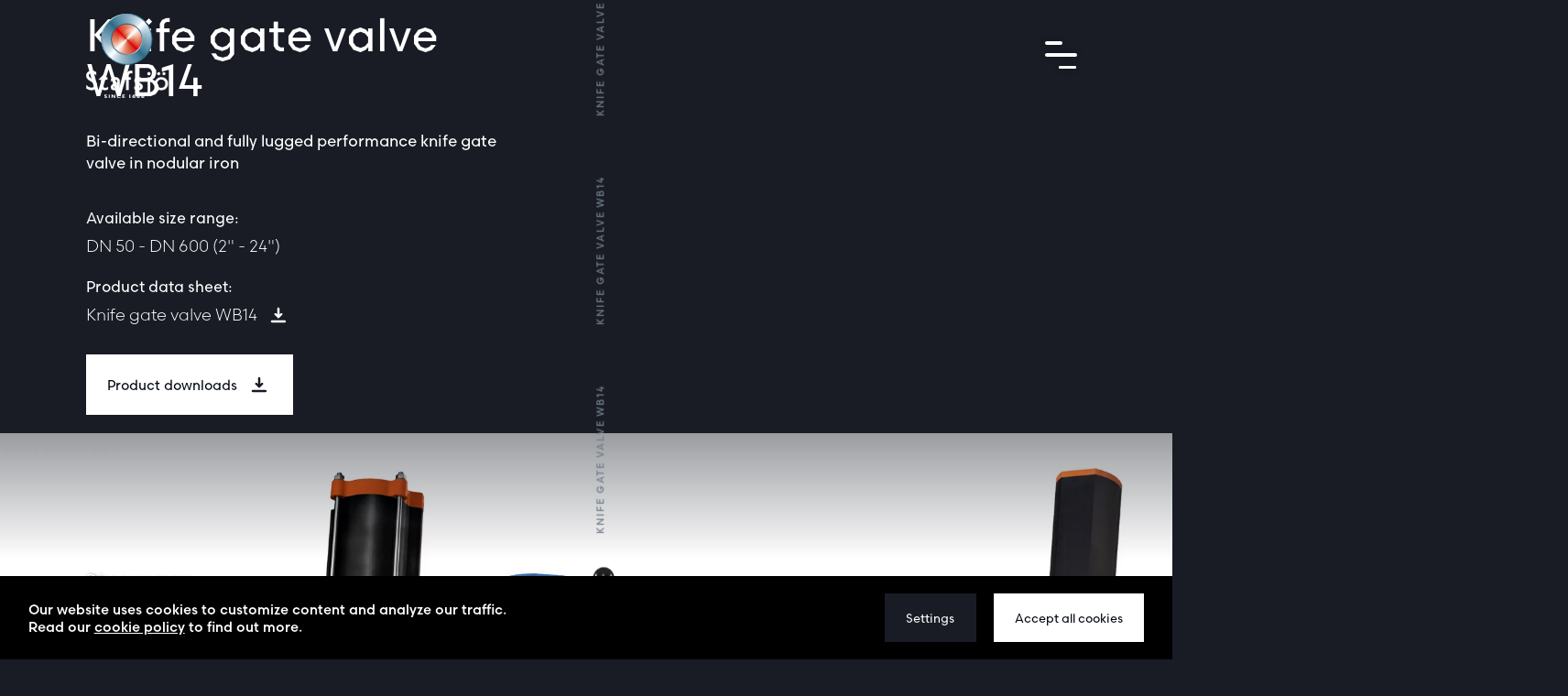

--- FILE ---
content_type: text/html; charset=UTF-8
request_url: https://www.stafsjo.com/products/wb14/
body_size: 26923
content:
<!DOCTYPE html>
<!--[if IE 7]>
<html class="ie ie7" lang="en-GB">
<![endif]-->
<!--[if IE 8]>
<html class="ie ie8" lang="en-GB">
<![endif]-->
<!--[if !(IE 7) & !(IE 8)]><!-->
<html lang="en-GB">
<!--<![endif]-->
<head>
<meta charset="UTF-8" />
<meta name="viewport" content="width=device-width" />

<link rel="profile" href="http://gmpg.org/xfn/11" />
<link rel="pingback" href="https://www.stafsjo.com/xmlrpc.php" />
<!--[if lt IE 9]>
<script src="https://www.stafsjo.com/wp-content/themes/HamrenMedia_2_0/js/html5.js" type="text/javascript"></script>
<![endif]-->

<meta name='robots' content='index, follow, max-image-preview:large, max-snippet:-1, max-video-preview:-1' />
	<style>img:is([sizes="auto" i], [sizes^="auto," i]) { contain-intrinsic-size: 3000px 1500px }</style>
	<link rel="alternate" href="https://www.stafsjo.com/products/wb14/" hreflang="en" />
<link rel="alternate" href="https://www.stafsjo.com/se/products/wb14-2/" hreflang="sv" />
<link rel="alternate" href="https://www.stafsjo.com/es/products/wb14/" hreflang="es" />
<link rel="alternate" href="https://www.stafsjo.com/de/products/wb14/" hreflang="de" />

	<!-- This site is optimized with the Yoast SEO plugin v24.5 - https://yoast.com/wordpress/plugins/seo/ -->
	<title>Knife gate valve WB14 | Stafsjö</title>
	<meta name="description" content="Knife gate valve WB14 is a Bi-directional and fully lugged performance knife gate valve in nodular iron. Discover more at stafsjo.com." />
	<link rel="canonical" href="https://www.stafsjo.com/products/wb14/" />
	<meta property="og:locale" content="en_GB" />
	<meta property="og:locale:alternate" content="sv_SE" />
	<meta property="og:locale:alternate" content="es_ES" />
	<meta property="og:locale:alternate" content="de_DE" />
	<meta property="og:type" content="article" />
	<meta property="og:title" content="Knife gate valve WB14 | Stafsjö" />
	<meta property="og:description" content="Knife gate valve WB14 is a Bi-directional and fully lugged performance knife gate valve in nodular iron. Discover more at stafsjo.com." />
	<meta property="og:url" content="https://www.stafsjo.com/products/wb14/" />
	<meta property="og:site_name" content="Stafsjö" />
	<meta property="article:modified_time" content="2025-05-27T09:49:09+00:00" />
	<meta name="twitter:card" content="summary_large_image" />
	<meta name="twitter:label1" content="Estimated reading time" />
	<meta name="twitter:data1" content="1 minute" />
	<script type="application/ld+json" class="yoast-schema-graph">{"@context":"https://schema.org","@graph":[{"@type":"WebPage","@id":"https://www.stafsjo.com/products/wb14/","url":"https://www.stafsjo.com/products/wb14/","name":"Knife gate valve WB14 | Stafsjö","isPartOf":{"@id":"https://www.stafsjo.com/#website"},"datePublished":"2021-04-08T07:37:45+00:00","dateModified":"2025-05-27T09:49:09+00:00","description":"Knife gate valve WB14 is a Bi-directional and fully lugged performance knife gate valve in nodular iron. Discover more at stafsjo.com.","breadcrumb":{"@id":"https://www.stafsjo.com/products/wb14/#breadcrumb"},"inLanguage":"en-GB","potentialAction":[{"@type":"ReadAction","target":["https://www.stafsjo.com/products/wb14/"]}]},{"@type":"BreadcrumbList","@id":"https://www.stafsjo.com/products/wb14/#breadcrumb","itemListElement":[{"@type":"ListItem","position":1,"name":"Home","item":"https://www.stafsjo.com/"},{"@type":"ListItem","position":2,"name":"WB14"}]},{"@type":"WebSite","@id":"https://www.stafsjo.com/#website","url":"https://www.stafsjo.com/","name":"Stafsjö","description":"First in knife gate solutions","publisher":{"@id":"https://www.stafsjo.com/#organization"},"potentialAction":[{"@type":"SearchAction","target":{"@type":"EntryPoint","urlTemplate":"https://www.stafsjo.com/?s={search_term_string}"},"query-input":{"@type":"PropertyValueSpecification","valueRequired":true,"valueName":"search_term_string"}}],"inLanguage":"en-GB"},{"@type":"Organization","@id":"https://www.stafsjo.com/#organization","name":"Stafsjö","url":"https://www.stafsjo.com/","logo":{"@type":"ImageObject","inLanguage":"en-GB","@id":"https://www.stafsjo.com/#/schema/logo/image/","url":"https://www.stafsjo.com/wp-content/uploads/2021/02/stafsjo-logo.png","contentUrl":"https://www.stafsjo.com/wp-content/uploads/2021/02/stafsjo-logo.png","width":109,"height":123,"caption":"Stafsjö"},"image":{"@id":"https://www.stafsjo.com/#/schema/logo/image/"}}]}</script>
	<!-- / Yoast SEO plugin. -->


<script type="text/javascript">
/* <![CDATA[ */
window._wpemojiSettings = {"baseUrl":"https:\/\/s.w.org\/images\/core\/emoji\/15.0.3\/72x72\/","ext":".png","svgUrl":"https:\/\/s.w.org\/images\/core\/emoji\/15.0.3\/svg\/","svgExt":".svg","source":{"concatemoji":"https:\/\/www.stafsjo.com\/wp-includes\/js\/wp-emoji-release.min.js?ver=6.7.4"}};
/*! This file is auto-generated */
!function(i,n){var o,s,e;function c(e){try{var t={supportTests:e,timestamp:(new Date).valueOf()};sessionStorage.setItem(o,JSON.stringify(t))}catch(e){}}function p(e,t,n){e.clearRect(0,0,e.canvas.width,e.canvas.height),e.fillText(t,0,0);var t=new Uint32Array(e.getImageData(0,0,e.canvas.width,e.canvas.height).data),r=(e.clearRect(0,0,e.canvas.width,e.canvas.height),e.fillText(n,0,0),new Uint32Array(e.getImageData(0,0,e.canvas.width,e.canvas.height).data));return t.every(function(e,t){return e===r[t]})}function u(e,t,n){switch(t){case"flag":return n(e,"\ud83c\udff3\ufe0f\u200d\u26a7\ufe0f","\ud83c\udff3\ufe0f\u200b\u26a7\ufe0f")?!1:!n(e,"\ud83c\uddfa\ud83c\uddf3","\ud83c\uddfa\u200b\ud83c\uddf3")&&!n(e,"\ud83c\udff4\udb40\udc67\udb40\udc62\udb40\udc65\udb40\udc6e\udb40\udc67\udb40\udc7f","\ud83c\udff4\u200b\udb40\udc67\u200b\udb40\udc62\u200b\udb40\udc65\u200b\udb40\udc6e\u200b\udb40\udc67\u200b\udb40\udc7f");case"emoji":return!n(e,"\ud83d\udc26\u200d\u2b1b","\ud83d\udc26\u200b\u2b1b")}return!1}function f(e,t,n){var r="undefined"!=typeof WorkerGlobalScope&&self instanceof WorkerGlobalScope?new OffscreenCanvas(300,150):i.createElement("canvas"),a=r.getContext("2d",{willReadFrequently:!0}),o=(a.textBaseline="top",a.font="600 32px Arial",{});return e.forEach(function(e){o[e]=t(a,e,n)}),o}function t(e){var t=i.createElement("script");t.src=e,t.defer=!0,i.head.appendChild(t)}"undefined"!=typeof Promise&&(o="wpEmojiSettingsSupports",s=["flag","emoji"],n.supports={everything:!0,everythingExceptFlag:!0},e=new Promise(function(e){i.addEventListener("DOMContentLoaded",e,{once:!0})}),new Promise(function(t){var n=function(){try{var e=JSON.parse(sessionStorage.getItem(o));if("object"==typeof e&&"number"==typeof e.timestamp&&(new Date).valueOf()<e.timestamp+604800&&"object"==typeof e.supportTests)return e.supportTests}catch(e){}return null}();if(!n){if("undefined"!=typeof Worker&&"undefined"!=typeof OffscreenCanvas&&"undefined"!=typeof URL&&URL.createObjectURL&&"undefined"!=typeof Blob)try{var e="postMessage("+f.toString()+"("+[JSON.stringify(s),u.toString(),p.toString()].join(",")+"));",r=new Blob([e],{type:"text/javascript"}),a=new Worker(URL.createObjectURL(r),{name:"wpTestEmojiSupports"});return void(a.onmessage=function(e){c(n=e.data),a.terminate(),t(n)})}catch(e){}c(n=f(s,u,p))}t(n)}).then(function(e){for(var t in e)n.supports[t]=e[t],n.supports.everything=n.supports.everything&&n.supports[t],"flag"!==t&&(n.supports.everythingExceptFlag=n.supports.everythingExceptFlag&&n.supports[t]);n.supports.everythingExceptFlag=n.supports.everythingExceptFlag&&!n.supports.flag,n.DOMReady=!1,n.readyCallback=function(){n.DOMReady=!0}}).then(function(){return e}).then(function(){var e;n.supports.everything||(n.readyCallback(),(e=n.source||{}).concatemoji?t(e.concatemoji):e.wpemoji&&e.twemoji&&(t(e.twemoji),t(e.wpemoji)))}))}((window,document),window._wpemojiSettings);
/* ]]> */
</script>
<style id='wp-emoji-styles-inline-css' type='text/css'>

	img.wp-smiley, img.emoji {
		display: inline !important;
		border: none !important;
		box-shadow: none !important;
		height: 1em !important;
		width: 1em !important;
		margin: 0 0.07em !important;
		vertical-align: -0.1em !important;
		background: none !important;
		padding: 0 !important;
	}
</style>
<link rel='stylesheet' id='wp-block-library-css' href='https://www.stafsjo.com/wp-includes/css/dist/block-library/style.min.css?ver=6.7.4' type='text/css' media='all' />
<style id='classic-theme-styles-inline-css' type='text/css'>
/*! This file is auto-generated */
.wp-block-button__link{color:#fff;background-color:#32373c;border-radius:9999px;box-shadow:none;text-decoration:none;padding:calc(.667em + 2px) calc(1.333em + 2px);font-size:1.125em}.wp-block-file__button{background:#32373c;color:#fff;text-decoration:none}
</style>
<style id='global-styles-inline-css' type='text/css'>
:root{--wp--preset--aspect-ratio--square: 1;--wp--preset--aspect-ratio--4-3: 4/3;--wp--preset--aspect-ratio--3-4: 3/4;--wp--preset--aspect-ratio--3-2: 3/2;--wp--preset--aspect-ratio--2-3: 2/3;--wp--preset--aspect-ratio--16-9: 16/9;--wp--preset--aspect-ratio--9-16: 9/16;--wp--preset--color--black: #000000;--wp--preset--color--cyan-bluish-gray: #abb8c3;--wp--preset--color--white: #ffffff;--wp--preset--color--pale-pink: #f78da7;--wp--preset--color--vivid-red: #cf2e2e;--wp--preset--color--luminous-vivid-orange: #ff6900;--wp--preset--color--luminous-vivid-amber: #fcb900;--wp--preset--color--light-green-cyan: #7bdcb5;--wp--preset--color--vivid-green-cyan: #00d084;--wp--preset--color--pale-cyan-blue: #8ed1fc;--wp--preset--color--vivid-cyan-blue: #0693e3;--wp--preset--color--vivid-purple: #9b51e0;--wp--preset--gradient--vivid-cyan-blue-to-vivid-purple: linear-gradient(135deg,rgba(6,147,227,1) 0%,rgb(155,81,224) 100%);--wp--preset--gradient--light-green-cyan-to-vivid-green-cyan: linear-gradient(135deg,rgb(122,220,180) 0%,rgb(0,208,130) 100%);--wp--preset--gradient--luminous-vivid-amber-to-luminous-vivid-orange: linear-gradient(135deg,rgba(252,185,0,1) 0%,rgba(255,105,0,1) 100%);--wp--preset--gradient--luminous-vivid-orange-to-vivid-red: linear-gradient(135deg,rgba(255,105,0,1) 0%,rgb(207,46,46) 100%);--wp--preset--gradient--very-light-gray-to-cyan-bluish-gray: linear-gradient(135deg,rgb(238,238,238) 0%,rgb(169,184,195) 100%);--wp--preset--gradient--cool-to-warm-spectrum: linear-gradient(135deg,rgb(74,234,220) 0%,rgb(151,120,209) 20%,rgb(207,42,186) 40%,rgb(238,44,130) 60%,rgb(251,105,98) 80%,rgb(254,248,76) 100%);--wp--preset--gradient--blush-light-purple: linear-gradient(135deg,rgb(255,206,236) 0%,rgb(152,150,240) 100%);--wp--preset--gradient--blush-bordeaux: linear-gradient(135deg,rgb(254,205,165) 0%,rgb(254,45,45) 50%,rgb(107,0,62) 100%);--wp--preset--gradient--luminous-dusk: linear-gradient(135deg,rgb(255,203,112) 0%,rgb(199,81,192) 50%,rgb(65,88,208) 100%);--wp--preset--gradient--pale-ocean: linear-gradient(135deg,rgb(255,245,203) 0%,rgb(182,227,212) 50%,rgb(51,167,181) 100%);--wp--preset--gradient--electric-grass: linear-gradient(135deg,rgb(202,248,128) 0%,rgb(113,206,126) 100%);--wp--preset--gradient--midnight: linear-gradient(135deg,rgb(2,3,129) 0%,rgb(40,116,252) 100%);--wp--preset--font-size--small: 13px;--wp--preset--font-size--medium: 20px;--wp--preset--font-size--large: 36px;--wp--preset--font-size--x-large: 42px;--wp--preset--spacing--20: 0.44rem;--wp--preset--spacing--30: 0.67rem;--wp--preset--spacing--40: 1rem;--wp--preset--spacing--50: 1.5rem;--wp--preset--spacing--60: 2.25rem;--wp--preset--spacing--70: 3.38rem;--wp--preset--spacing--80: 5.06rem;--wp--preset--shadow--natural: 6px 6px 9px rgba(0, 0, 0, 0.2);--wp--preset--shadow--deep: 12px 12px 50px rgba(0, 0, 0, 0.4);--wp--preset--shadow--sharp: 6px 6px 0px rgba(0, 0, 0, 0.2);--wp--preset--shadow--outlined: 6px 6px 0px -3px rgba(255, 255, 255, 1), 6px 6px rgba(0, 0, 0, 1);--wp--preset--shadow--crisp: 6px 6px 0px rgba(0, 0, 0, 1);}:where(.is-layout-flex){gap: 0.5em;}:where(.is-layout-grid){gap: 0.5em;}body .is-layout-flex{display: flex;}.is-layout-flex{flex-wrap: wrap;align-items: center;}.is-layout-flex > :is(*, div){margin: 0;}body .is-layout-grid{display: grid;}.is-layout-grid > :is(*, div){margin: 0;}:where(.wp-block-columns.is-layout-flex){gap: 2em;}:where(.wp-block-columns.is-layout-grid){gap: 2em;}:where(.wp-block-post-template.is-layout-flex){gap: 1.25em;}:where(.wp-block-post-template.is-layout-grid){gap: 1.25em;}.has-black-color{color: var(--wp--preset--color--black) !important;}.has-cyan-bluish-gray-color{color: var(--wp--preset--color--cyan-bluish-gray) !important;}.has-white-color{color: var(--wp--preset--color--white) !important;}.has-pale-pink-color{color: var(--wp--preset--color--pale-pink) !important;}.has-vivid-red-color{color: var(--wp--preset--color--vivid-red) !important;}.has-luminous-vivid-orange-color{color: var(--wp--preset--color--luminous-vivid-orange) !important;}.has-luminous-vivid-amber-color{color: var(--wp--preset--color--luminous-vivid-amber) !important;}.has-light-green-cyan-color{color: var(--wp--preset--color--light-green-cyan) !important;}.has-vivid-green-cyan-color{color: var(--wp--preset--color--vivid-green-cyan) !important;}.has-pale-cyan-blue-color{color: var(--wp--preset--color--pale-cyan-blue) !important;}.has-vivid-cyan-blue-color{color: var(--wp--preset--color--vivid-cyan-blue) !important;}.has-vivid-purple-color{color: var(--wp--preset--color--vivid-purple) !important;}.has-black-background-color{background-color: var(--wp--preset--color--black) !important;}.has-cyan-bluish-gray-background-color{background-color: var(--wp--preset--color--cyan-bluish-gray) !important;}.has-white-background-color{background-color: var(--wp--preset--color--white) !important;}.has-pale-pink-background-color{background-color: var(--wp--preset--color--pale-pink) !important;}.has-vivid-red-background-color{background-color: var(--wp--preset--color--vivid-red) !important;}.has-luminous-vivid-orange-background-color{background-color: var(--wp--preset--color--luminous-vivid-orange) !important;}.has-luminous-vivid-amber-background-color{background-color: var(--wp--preset--color--luminous-vivid-amber) !important;}.has-light-green-cyan-background-color{background-color: var(--wp--preset--color--light-green-cyan) !important;}.has-vivid-green-cyan-background-color{background-color: var(--wp--preset--color--vivid-green-cyan) !important;}.has-pale-cyan-blue-background-color{background-color: var(--wp--preset--color--pale-cyan-blue) !important;}.has-vivid-cyan-blue-background-color{background-color: var(--wp--preset--color--vivid-cyan-blue) !important;}.has-vivid-purple-background-color{background-color: var(--wp--preset--color--vivid-purple) !important;}.has-black-border-color{border-color: var(--wp--preset--color--black) !important;}.has-cyan-bluish-gray-border-color{border-color: var(--wp--preset--color--cyan-bluish-gray) !important;}.has-white-border-color{border-color: var(--wp--preset--color--white) !important;}.has-pale-pink-border-color{border-color: var(--wp--preset--color--pale-pink) !important;}.has-vivid-red-border-color{border-color: var(--wp--preset--color--vivid-red) !important;}.has-luminous-vivid-orange-border-color{border-color: var(--wp--preset--color--luminous-vivid-orange) !important;}.has-luminous-vivid-amber-border-color{border-color: var(--wp--preset--color--luminous-vivid-amber) !important;}.has-light-green-cyan-border-color{border-color: var(--wp--preset--color--light-green-cyan) !important;}.has-vivid-green-cyan-border-color{border-color: var(--wp--preset--color--vivid-green-cyan) !important;}.has-pale-cyan-blue-border-color{border-color: var(--wp--preset--color--pale-cyan-blue) !important;}.has-vivid-cyan-blue-border-color{border-color: var(--wp--preset--color--vivid-cyan-blue) !important;}.has-vivid-purple-border-color{border-color: var(--wp--preset--color--vivid-purple) !important;}.has-vivid-cyan-blue-to-vivid-purple-gradient-background{background: var(--wp--preset--gradient--vivid-cyan-blue-to-vivid-purple) !important;}.has-light-green-cyan-to-vivid-green-cyan-gradient-background{background: var(--wp--preset--gradient--light-green-cyan-to-vivid-green-cyan) !important;}.has-luminous-vivid-amber-to-luminous-vivid-orange-gradient-background{background: var(--wp--preset--gradient--luminous-vivid-amber-to-luminous-vivid-orange) !important;}.has-luminous-vivid-orange-to-vivid-red-gradient-background{background: var(--wp--preset--gradient--luminous-vivid-orange-to-vivid-red) !important;}.has-very-light-gray-to-cyan-bluish-gray-gradient-background{background: var(--wp--preset--gradient--very-light-gray-to-cyan-bluish-gray) !important;}.has-cool-to-warm-spectrum-gradient-background{background: var(--wp--preset--gradient--cool-to-warm-spectrum) !important;}.has-blush-light-purple-gradient-background{background: var(--wp--preset--gradient--blush-light-purple) !important;}.has-blush-bordeaux-gradient-background{background: var(--wp--preset--gradient--blush-bordeaux) !important;}.has-luminous-dusk-gradient-background{background: var(--wp--preset--gradient--luminous-dusk) !important;}.has-pale-ocean-gradient-background{background: var(--wp--preset--gradient--pale-ocean) !important;}.has-electric-grass-gradient-background{background: var(--wp--preset--gradient--electric-grass) !important;}.has-midnight-gradient-background{background: var(--wp--preset--gradient--midnight) !important;}.has-small-font-size{font-size: var(--wp--preset--font-size--small) !important;}.has-medium-font-size{font-size: var(--wp--preset--font-size--medium) !important;}.has-large-font-size{font-size: var(--wp--preset--font-size--large) !important;}.has-x-large-font-size{font-size: var(--wp--preset--font-size--x-large) !important;}
:where(.wp-block-post-template.is-layout-flex){gap: 1.25em;}:where(.wp-block-post-template.is-layout-grid){gap: 1.25em;}
:where(.wp-block-columns.is-layout-flex){gap: 2em;}:where(.wp-block-columns.is-layout-grid){gap: 2em;}
:root :where(.wp-block-pullquote){font-size: 1.5em;line-height: 1.6;}
</style>
<link rel='stylesheet' id='powertip-css' href='https://www.stafsjo.com/wp-content/plugins/devvn-image-hotspot/frontend/css/jquery.powertip.min.css?ver=1.2.0' type='text/css' media='all' />
<link rel='stylesheet' id='maps-points-css' href='https://www.stafsjo.com/wp-content/plugins/devvn-image-hotspot/frontend/css/maps_points.css?ver=1.2.8' type='text/css' media='all' />
<link rel='stylesheet' id='search-filter-plugin-styles-css' href='https://www.stafsjo.com/wp-content/plugins/search-filter-pro/public/assets/css/search-filter.min.css?ver=2.5.19' type='text/css' media='all' />
<link rel='stylesheet' id='elementor-frontend-css' href='https://www.stafsjo.com/wp-content/uploads/elementor/css/custom-frontend.min.css?ver=1739881963' type='text/css' media='all' />
<link rel='stylesheet' id='widget-heading-css' href='https://www.stafsjo.com/wp-content/plugins/elementor/assets/css/widget-heading.min.css?ver=3.27.5' type='text/css' media='all' />
<link rel='stylesheet' id='widget-text-editor-css' href='https://www.stafsjo.com/wp-content/plugins/elementor/assets/css/widget-text-editor.min.css?ver=3.27.5' type='text/css' media='all' />
<link rel='stylesheet' id='widget-form-css' href='https://www.stafsjo.com/wp-content/plugins/elementor-pro/assets/css/widget-form.min.css?ver=3.27.4' type='text/css' media='all' />
<link rel='stylesheet' id='e-animation-fadeIn-css' href='https://www.stafsjo.com/wp-content/plugins/elementor/assets/lib/animations/styles/fadeIn.min.css?ver=3.27.5' type='text/css' media='all' />
<link rel='stylesheet' id='e-popup-css' href='https://www.stafsjo.com/wp-content/plugins/elementor-pro/assets/css/conditionals/popup.min.css?ver=3.27.4' type='text/css' media='all' />
<link rel='stylesheet' id='widget-icon-box-css' href='https://www.stafsjo.com/wp-content/uploads/elementor/css/custom-widget-icon-box.min.css?ver=1739881963' type='text/css' media='all' />
<link rel='stylesheet' id='widget-table-of-contents-css' href='https://www.stafsjo.com/wp-content/plugins/elementor-pro/assets/css/widget-table-of-contents.min.css?ver=3.27.4' type='text/css' media='all' />
<link rel='stylesheet' id='swiper-css' href='https://www.stafsjo.com/wp-content/plugins/elementor/assets/lib/swiper/v8/css/swiper.min.css?ver=8.4.5' type='text/css' media='all' />
<link rel='stylesheet' id='e-swiper-css' href='https://www.stafsjo.com/wp-content/plugins/elementor/assets/css/conditionals/e-swiper.min.css?ver=3.27.5' type='text/css' media='all' />
<link rel='stylesheet' id='widget-image-carousel-css' href='https://www.stafsjo.com/wp-content/plugins/elementor/assets/css/widget-image-carousel.min.css?ver=3.27.5' type='text/css' media='all' />
<link rel='stylesheet' id='widget-spacer-css' href='https://www.stafsjo.com/wp-content/plugins/elementor/assets/css/widget-spacer.min.css?ver=3.27.5' type='text/css' media='all' />
<link rel='stylesheet' id='widget-video-css' href='https://www.stafsjo.com/wp-content/plugins/elementor/assets/css/widget-video.min.css?ver=3.27.5' type='text/css' media='all' />
<link rel='stylesheet' id='elementor-post-4-css' href='https://www.stafsjo.com/wp-content/uploads/elementor/css/post-4.css?ver=1739881964' type='text/css' media='all' />
<link rel='stylesheet' id='elementor-post-14143-css' href='https://www.stafsjo.com/wp-content/uploads/elementor/css/post-14143.css?ver=1739881964' type='text/css' media='all' />
<link rel='stylesheet' id='elementor-post-963-css' href='https://www.stafsjo.com/wp-content/uploads/elementor/css/post-963.css?ver=1758180105' type='text/css' media='all' />
<link rel='stylesheet' id='wp-pagenavi-css' href='https://www.stafsjo.com/wp-content/plugins/wp-pagenavi/pagenavi-css.css?ver=2.70' type='text/css' media='all' />
<link rel='stylesheet' id='style-style-css' href='https://www.stafsjo.com/wp-content/themes/HamrenMedia_2_0/style.css?ver=1763415563' type='text/css' media='all' />
<link rel='stylesheet' id='elementor-icons-shared-0-css' href='https://www.stafsjo.com/wp-content/plugins/elementor/assets/lib/font-awesome/css/fontawesome.min.css?ver=5.15.3' type='text/css' media='all' />
<link rel='stylesheet' id='elementor-icons-fa-solid-css' href='https://www.stafsjo.com/wp-content/plugins/elementor/assets/lib/font-awesome/css/solid.min.css?ver=5.15.3' type='text/css' media='all' />
<script type="text/javascript" src="https://www.stafsjo.com/wp-includes/js/jquery/jquery.min.js?ver=3.7.1" id="jquery-core-js"></script>
<script type="text/javascript" src="https://www.stafsjo.com/wp-includes/js/jquery/jquery-migrate.min.js?ver=3.4.1" id="jquery-migrate-js"></script>
<script type="text/javascript" src="https://www.stafsjo.com/wp-content/themes/HamrenMedia_2_0/js/main.js?ver=1" id="main-js"></script>
<script type="text/javascript" src="https://www.stafsjo.com/wp-content/themes/HamrenMedia_2_0/js/sidescroll.min.js?ver=1" id="sidescroll-js"></script>
<script type="text/javascript" src="https://www.stafsjo.com/wp-content/themes/HamrenMedia_2_0/js/jquery.scrollTo.min.js?ver=1" id="scrollTo-js"></script>
<link rel="https://api.w.org/" href="https://www.stafsjo.com/wp-json/" /><link rel="alternate" title="JSON" type="application/json" href="https://www.stafsjo.com/wp-json/wp/v2/products/628" /><link rel="EditURI" type="application/rsd+xml" title="RSD" href="https://www.stafsjo.com/xmlrpc.php?rsd" />
<meta name="generator" content="WordPress 6.7.4" />
<link rel='shortlink' href='https://www.stafsjo.com/?p=628' />
<link rel="alternate" title="oEmbed (JSON)" type="application/json+oembed" href="https://www.stafsjo.com/wp-json/oembed/1.0/embed?url=https%3A%2F%2Fwww.stafsjo.com%2Fproducts%2Fwb14%2F" />
<link rel="alternate" title="oEmbed (XML)" type="text/xml+oembed" href="https://www.stafsjo.com/wp-json/oembed/1.0/embed?url=https%3A%2F%2Fwww.stafsjo.com%2Fproducts%2Fwb14%2F&#038;format=xml" />
<script src="https://cdn.jsdelivr.net/npm/@splidejs/splide@4.1.4/dist/js/splide.min.js"></script><link rel="stylesheet" href="https://cdn.jsdelivr.net/npm/@splidejs/splide@4.1.4/dist/css/splide.min.css"><meta name="generator" content="Elementor 3.27.5; features: additional_custom_breakpoints; settings: css_print_method-external, google_font-enabled, font_display-auto">
			<style>
				.e-con.e-parent:nth-of-type(n+4):not(.e-lazyloaded):not(.e-no-lazyload),
				.e-con.e-parent:nth-of-type(n+4):not(.e-lazyloaded):not(.e-no-lazyload) * {
					background-image: none !important;
				}
				@media screen and (max-height: 1024px) {
					.e-con.e-parent:nth-of-type(n+3):not(.e-lazyloaded):not(.e-no-lazyload),
					.e-con.e-parent:nth-of-type(n+3):not(.e-lazyloaded):not(.e-no-lazyload) * {
						background-image: none !important;
					}
				}
				@media screen and (max-height: 640px) {
					.e-con.e-parent:nth-of-type(n+2):not(.e-lazyloaded):not(.e-no-lazyload),
					.e-con.e-parent:nth-of-type(n+2):not(.e-lazyloaded):not(.e-no-lazyload) * {
						background-image: none !important;
					}
				}
			</style>
			<link rel="icon" href="https://www.stafsjo.com/wp-content/uploads/2021/05/cropped-stafsjo-favicon-32x32.png" sizes="32x32" />
<link rel="icon" href="https://www.stafsjo.com/wp-content/uploads/2021/05/cropped-stafsjo-favicon-192x192.png" sizes="192x192" />
<link rel="apple-touch-icon" href="https://www.stafsjo.com/wp-content/uploads/2021/05/cropped-stafsjo-favicon-180x180.png" />
<meta name="msapplication-TileImage" content="https://www.stafsjo.com/wp-content/uploads/2021/05/cropped-stafsjo-favicon-270x270.png" />
</head>

<body class="products-template-default single single-products postid-628 wp-custom-logo horizontal-scroll lang-en  elementor-default elementor-template-full-width elementor-kit-4 elementor-page-963">
<div class="overlay"></div>
<header class="header">
	<div class="row">
		<a href="https://www.stafsjo.com/" class="custom-logo-link" rel="home"><img width="110" height="115" src="https://www.stafsjo.com/wp-content/uploads/2024/05/logo-reg.svg" class="custom-logo" alt="Stafsjö logo" decoding="async" /></a>		<button class="menu-toggle" aria-expanded="false">
			<span></span>
			<span></span>
			<span></span>
		</button>
		<div class="header-menu">
			<button class="menu-toggle close" aria-expanded="false">
				<span></span>
				<span></span>
			</button>
			<nav class="menu-main-menu-container" role="navigation" aria-label="Main Menu">
				<ul id="menu-main-menu" class="menu" role="menubar"><li id='menu-item-92'  class="is-product-menu menu-item menu-item-type-post_type menu-item-object-page"><a  href="https://www.stafsjo.com/products/">Products</a> <ul class="sub-menu product-sub-menu"><li class="sub-heading"><h4><a href="https://www.stafsjo.com/products/">Products</a></h4></li><li class="menu-item-object-product">
								<a href="https://www.stafsjo.com/products/d2g/" class="product-title">D2G</a>
								<a class="product-preview-inner" href="https://www.stafsjo.com/products/d2g/">
									<h4 class="preview-title"><svg xmlns="http://www.w3.org/2000/svg" viewBox="-2 -2 24 24" width="24" height="24" preserveAspectRatio="xMinYMin" class="icon__icon"><path d="M10 20C4.477 20 0 15.523 0 10S4.477 0 10 0s10 4.477 10 10-4.477 10-10 10zm0-2a8 8 0 1 0 0-16 8 8 0 0 0 0 16zm0-10a1 1 0 0 1 1 1v5a1 1 0 0 1-2 0V9a1 1 0 0 1 1-1zm0-1a1 1 0 1 1 0-2 1 1 0 0 1 0 2z"></path></svg>D2G</h4>
									<p>High speed valve for reject separation</p>
									<img fetchpriority="high" width="400" height="610" src="https://www.stafsjo.com/wp-content/uploads/2021/03/d2g-n-close-400x610.jpg" class="attachment-hw-products size-hw-products" alt="D2G knife gate valve close-up" decoding="async" />
									<div class="button">Go to product<svg xmlns="http://www.w3.org/2000/svg" viewBox="-5 -5 24 24" width="24" height="24" preserveAspectRatio="xMinYMin" class="icon__icon"><path d="M10.586 5.657l-3.95-3.95A1 1 0 0 1 8.05.293l5.657 5.657a.997.997 0 0 1 0 1.414L8.05 13.021a1 1 0 1 1-1.414-1.414l3.95-3.95H1a1 1 0 1 1 0-2h9.586z"></path></svg></div>
								</a>
							</li><li class="menu-item-object-product">
								<a href="https://www.stafsjo.com/products/hg/" class="product-title">HG</a>
								<a class="product-preview-inner" href="https://www.stafsjo.com/products/hg/">
									<h4 class="preview-title"><svg xmlns="http://www.w3.org/2000/svg" viewBox="-2 -2 24 24" width="24" height="24" preserveAspectRatio="xMinYMin" class="icon__icon"><path d="M10 20C4.477 20 0 15.523 0 10S4.477 0 10 0s10 4.477 10 10-4.477 10-10 10zm0-2a8 8 0 1 0 0-16 8 8 0 0 0 0 16zm0-10a1 1 0 0 1 1 1v5a1 1 0 0 1-2 0V9a1 1 0 0 1 1-1zm0-1a1 1 0 1 1 0-2 1 1 0 0 1 0 2z"></path></svg>HG</h4>
									<p>High performance through-going knife gate valve</p>
									<img width="400" height="610" src="https://www.stafsjo.com/wp-content/uploads/2021/03/hg-n-1-400x610.jpg" class="attachment-hw-products size-hw-products" alt="" decoding="async" />
									<div class="button">Go to product<svg xmlns="http://www.w3.org/2000/svg" viewBox="-5 -5 24 24" width="24" height="24" preserveAspectRatio="xMinYMin" class="icon__icon"><path d="M10.586 5.657l-3.95-3.95A1 1 0 0 1 8.05.293l5.657 5.657a.997.997 0 0 1 0 1.414L8.05 13.021a1 1 0 1 1-1.414-1.414l3.95-3.95H1a1 1 0 1 1 0-2h9.586z"></path></svg></div>
								</a>
							</li><li class="menu-item-object-product">
								<a href="https://www.stafsjo.com/products/hl/" class="product-title">HL</a>
								<a class="product-preview-inner" href="https://www.stafsjo.com/products/hl/">
									<h4 class="preview-title"><svg xmlns="http://www.w3.org/2000/svg" viewBox="-2 -2 24 24" width="24" height="24" preserveAspectRatio="xMinYMin" class="icon__icon"><path d="M10 20C4.477 20 0 15.523 0 10S4.477 0 10 0s10 4.477 10 10-4.477 10-10 10zm0-2a8 8 0 1 0 0-16 8 8 0 0 0 0 16zm0-10a1 1 0 0 1 1 1v5a1 1 0 0 1-2 0V9a1 1 0 0 1 1-1zm0-1a1 1 0 1 1 0-2 1 1 0 0 1 0 2z"></path></svg>HL</h4>
									<p>A compact through-going knife gate valve for low pressure applications.</p>
									<img loading="lazy" width="400" height="610" src="https://www.stafsjo.com/wp-content/uploads/2021/04/hl-1-n-400x610.jpg" class="attachment-hw-products size-hw-products" alt="HL knife gate valve close-up" decoding="async" />
									<div class="button">Go to product<svg xmlns="http://www.w3.org/2000/svg" viewBox="-5 -5 24 24" width="24" height="24" preserveAspectRatio="xMinYMin" class="icon__icon"><path d="M10.586 5.657l-3.95-3.95A1 1 0 0 1 8.05.293l5.657 5.657a.997.997 0 0 1 0 1.414L8.05 13.021a1 1 0 1 1-1.414-1.414l3.95-3.95H1a1 1 0 1 1 0-2h9.586z"></path></svg></div>
								</a>
							</li><li class="menu-item-object-product">
								<a href="https://www.stafsjo.com/products/hp/" class="product-title">HP</a>
								<a class="product-preview-inner" href="https://www.stafsjo.com/products/hp/">
									<h4 class="preview-title"><svg xmlns="http://www.w3.org/2000/svg" viewBox="-2 -2 24 24" width="24" height="24" preserveAspectRatio="xMinYMin" class="icon__icon"><path d="M10 20C4.477 20 0 15.523 0 10S4.477 0 10 0s10 4.477 10 10-4.477 10-10 10zm0-2a8 8 0 1 0 0-16 8 8 0 0 0 0 16zm0-10a1 1 0 0 1 1 1v5a1 1 0 0 1-2 0V9a1 1 0 0 1 1-1zm0-1a1 1 0 1 1 0-2 1 1 0 0 1 0 2z"></path></svg>HP</h4>
									<p>Through-going high pressure knife gate valve</p>
									<img loading="lazy" width="400" height="610" src="https://www.stafsjo.com/wp-content/uploads/2021/03/hp-n-1-400x610.jpg" class="attachment-hw-products size-hw-products" alt="HP knife gate valve close-up" decoding="async" />
									<div class="button">Go to product<svg xmlns="http://www.w3.org/2000/svg" viewBox="-5 -5 24 24" width="24" height="24" preserveAspectRatio="xMinYMin" class="icon__icon"><path d="M10.586 5.657l-3.95-3.95A1 1 0 0 1 8.05.293l5.657 5.657a.997.997 0 0 1 0 1.414L8.05 13.021a1 1 0 1 1-1.414-1.414l3.95-3.95H1a1 1 0 1 1 0-2h9.586z"></path></svg></div>
								</a>
							</li><li class="menu-item-object-product">
								<a href="https://www.stafsjo.com/products/hpt/" class="product-title">HPT</a>
								<a class="product-preview-inner" href="https://www.stafsjo.com/products/hpt/">
									<h4 class="preview-title"><svg xmlns="http://www.w3.org/2000/svg" viewBox="-2 -2 24 24" width="24" height="24" preserveAspectRatio="xMinYMin" class="icon__icon"><path d="M10 20C4.477 20 0 15.523 0 10S4.477 0 10 0s10 4.477 10 10-4.477 10-10 10zm0-2a8 8 0 1 0 0-16 8 8 0 0 0 0 16zm0-10a1 1 0 0 1 1 1v5a1 1 0 0 1-2 0V9a1 1 0 0 1 1-1zm0-1a1 1 0 1 1 0-2 1 1 0 0 1 0 2z"></path></svg>HPT</h4>
									<p>Through-going high pressure knife gate valve in Titanium.</p>
									<img loading="lazy" width="400" height="610" src="https://www.stafsjo.com/wp-content/uploads/2021/03/hpt-n-1-400x610.jpg" class="attachment-hw-products size-hw-products" alt="HPT knife gate valve" decoding="async" />
									<div class="button">Go to product<svg xmlns="http://www.w3.org/2000/svg" viewBox="-5 -5 24 24" width="24" height="24" preserveAspectRatio="xMinYMin" class="icon__icon"><path d="M10.586 5.657l-3.95-3.95A1 1 0 0 1 8.05.293l5.657 5.657a.997.997 0 0 1 0 1.414L8.05 13.021a1 1 0 1 1-1.414-1.414l3.95-3.95H1a1 1 0 1 1 0-2h9.586z"></path></svg></div>
								</a>
							</li><li class="menu-item-object-product">
								<a href="https://www.stafsjo.com/products/hx/" class="product-title">HX</a>
								<a class="product-preview-inner" href="https://www.stafsjo.com/products/hx/">
									<h4 class="preview-title"><svg xmlns="http://www.w3.org/2000/svg" viewBox="-2 -2 24 24" width="24" height="24" preserveAspectRatio="xMinYMin" class="icon__icon"><path d="M10 20C4.477 20 0 15.523 0 10S4.477 0 10 0s10 4.477 10 10-4.477 10-10 10zm0-2a8 8 0 1 0 0-16 8 8 0 0 0 0 16zm0-10a1 1 0 0 1 1 1v5a1 1 0 0 1-2 0V9a1 1 0 0 1 1-1zm0-1a1 1 0 1 1 0-2 1 1 0 0 1 0 2z"></path></svg>HX</h4>
									<p>An extreme high pressure knife gate valve with through-going gate</p>
									<img loading="lazy" width="400" height="610" src="https://www.stafsjo.com/wp-content/uploads/2021/03/hx-n-1-1-400x610.jpg" class="attachment-hw-products size-hw-products" alt="HX knife gate valve close-up" decoding="async" />
									<div class="button">Go to product<svg xmlns="http://www.w3.org/2000/svg" viewBox="-5 -5 24 24" width="24" height="24" preserveAspectRatio="xMinYMin" class="icon__icon"><path d="M10.586 5.657l-3.95-3.95A1 1 0 0 1 8.05.293l5.657 5.657a.997.997 0 0 1 0 1.414L8.05 13.021a1 1 0 1 1-1.414-1.414l3.95-3.95H1a1 1 0 1 1 0-2h9.586z"></path></svg></div>
								</a>
							</li><li class="menu-item-object-product">
								<a href="https://www.stafsjo.com/products/jt/" class="product-title">JT</a>
								<a class="product-preview-inner" href="https://www.stafsjo.com/products/jt/">
									<h4 class="preview-title"><svg xmlns="http://www.w3.org/2000/svg" viewBox="-2 -2 24 24" width="24" height="24" preserveAspectRatio="xMinYMin" class="icon__icon"><path d="M10 20C4.477 20 0 15.523 0 10S4.477 0 10 0s10 4.477 10 10-4.477 10-10 10zm0-2a8 8 0 1 0 0-16 8 8 0 0 0 0 16zm0-10a1 1 0 0 1 1 1v5a1 1 0 0 1-2 0V9a1 1 0 0 1 1-1zm0-1a1 1 0 1 1 0-2 1 1 0 0 1 0 2z"></path></svg>JT</h4>
									<p>A complete Junc Trap solution for reject separation</p>
									<img loading="lazy" width="400" height="610" src="https://www.stafsjo.com/wp-content/uploads/2021/03/jt-pic2-400x610.jpg" class="attachment-hw-products size-hw-products" alt="Junc Trap JT" decoding="async" />
									<div class="button">Go to product<svg xmlns="http://www.w3.org/2000/svg" viewBox="-5 -5 24 24" width="24" height="24" preserveAspectRatio="xMinYMin" class="icon__icon"><path d="M10.586 5.657l-3.95-3.95A1 1 0 0 1 8.05.293l5.657 5.657a.997.997 0 0 1 0 1.414L8.05 13.021a1 1 0 1 1-1.414-1.414l3.95-3.95H1a1 1 0 1 1 0-2h9.586z"></path></svg></div>
								</a>
							</li><li class="menu-item-object-product">
								<a href="https://www.stafsjo.com/products/jtv/" class="product-title">JTV</a>
								<a class="product-preview-inner" href="https://www.stafsjo.com/products/jtv/">
									<h4 class="preview-title"><svg xmlns="http://www.w3.org/2000/svg" viewBox="-2 -2 24 24" width="24" height="24" preserveAspectRatio="xMinYMin" class="icon__icon"><path d="M10 20C4.477 20 0 15.523 0 10S4.477 0 10 0s10 4.477 10 10-4.477 10-10 10zm0-2a8 8 0 1 0 0-16 8 8 0 0 0 0 16zm0-10a1 1 0 0 1 1 1v5a1 1 0 0 1-2 0V9a1 1 0 0 1 1-1zm0-1a1 1 0 1 1 0-2 1 1 0 0 1 0 2z"></path></svg>JTV</h4>
									<p>The optimal valve solution for junc traps and high density cleaners</p>
									<img loading="lazy" width="400" height="610" src="https://www.stafsjo.com/wp-content/uploads/2021/03/jtv-n-1-400x610.jpg" class="attachment-hw-products size-hw-products" alt="Knife gate valve JTV close up" decoding="async" />
									<div class="button">Go to product<svg xmlns="http://www.w3.org/2000/svg" viewBox="-5 -5 24 24" width="24" height="24" preserveAspectRatio="xMinYMin" class="icon__icon"><path d="M10.586 5.657l-3.95-3.95A1 1 0 0 1 8.05.293l5.657 5.657a.997.997 0 0 1 0 1.414L8.05 13.021a1 1 0 1 1-1.414-1.414l3.95-3.95H1a1 1 0 1 1 0-2h9.586z"></path></svg></div>
								</a>
							</li><li class="menu-item-object-product">
								<a href="https://www.stafsjo.com/products/mv/" class="product-title">MV</a>
								<a class="product-preview-inner" href="https://www.stafsjo.com/products/mv/">
									<h4 class="preview-title"><svg xmlns="http://www.w3.org/2000/svg" viewBox="-2 -2 24 24" width="24" height="24" preserveAspectRatio="xMinYMin" class="icon__icon"><path d="M10 20C4.477 20 0 15.523 0 10S4.477 0 10 0s10 4.477 10 10-4.477 10-10 10zm0-2a8 8 0 1 0 0-16 8 8 0 0 0 0 16zm0-10a1 1 0 0 1 1 1v5a1 1 0 0 1-2 0V9a1 1 0 0 1 1-1zm0-1a1 1 0 1 1 0-2 1 1 0 0 1 0 2z"></path></svg>MV</h4>
									<p>Uni-directional knife gate valve for on/off or control on dry media or liquids.</p>
									<img loading="lazy" width="400" height="610" src="https://www.stafsjo.com/wp-content/uploads/2021/02/mve-n-1-400x610.jpg" class="attachment-hw-products size-hw-products" alt="Knife gate valve MV close-up" decoding="async" />
									<div class="button">Go to product<svg xmlns="http://www.w3.org/2000/svg" viewBox="-5 -5 24 24" width="24" height="24" preserveAspectRatio="xMinYMin" class="icon__icon"><path d="M10.586 5.657l-3.95-3.95A1 1 0 0 1 8.05.293l5.657 5.657a.997.997 0 0 1 0 1.414L8.05 13.021a1 1 0 1 1-1.414-1.414l3.95-3.95H1a1 1 0 1 1 0-2h9.586z"></path></svg></div>
								</a>
							</li><li class="menu-item-object-product">
								<a href="https://www.stafsjo.com/products/rko/" class="product-title">RKO</a>
								<a class="product-preview-inner" href="https://www.stafsjo.com/products/rko/">
									<h4 class="preview-title"><svg xmlns="http://www.w3.org/2000/svg" viewBox="-2 -2 24 24" width="24" height="24" preserveAspectRatio="xMinYMin" class="icon__icon"><path d="M10 20C4.477 20 0 15.523 0 10S4.477 0 10 0s10 4.477 10 10-4.477 10-10 10zm0-2a8 8 0 1 0 0-16 8 8 0 0 0 0 16zm0-10a1 1 0 0 1 1 1v5a1 1 0 0 1-2 0V9a1 1 0 0 1 1-1zm0-1a1 1 0 1 1 0-2 1 1 0 0 1 0 2z"></path></svg>RKO</h4>
									<p>This is the optimal valve solution for junc traps and high density cleaners</p>
									<img loading="lazy" width="400" height="610" src="https://www.stafsjo.com/wp-content/uploads/2021/03/rko-pu-n-1-400x610.jpg" class="attachment-hw-products size-hw-products" alt="RKO knife gate valve close-up" decoding="async" />
									<div class="button">Go to product<svg xmlns="http://www.w3.org/2000/svg" viewBox="-5 -5 24 24" width="24" height="24" preserveAspectRatio="xMinYMin" class="icon__icon"><path d="M10.586 5.657l-3.95-3.95A1 1 0 0 1 8.05.293l5.657 5.657a.997.997 0 0 1 0 1.414L8.05 13.021a1 1 0 1 1-1.414-1.414l3.95-3.95H1a1 1 0 1 1 0-2h9.586z"></path></svg></div>
								</a>
							</li><li class="menu-item-object-product">
								<a href="https://www.stafsjo.com/products/rks/" class="product-title">RKS</a>
								<a class="product-preview-inner" href="https://www.stafsjo.com/products/rks/">
									<h4 class="preview-title"><svg xmlns="http://www.w3.org/2000/svg" viewBox="-2 -2 24 24" width="24" height="24" preserveAspectRatio="xMinYMin" class="icon__icon"><path d="M10 20C4.477 20 0 15.523 0 10S4.477 0 10 0s10 4.477 10 10-4.477 10-10 10zm0-2a8 8 0 1 0 0-16 8 8 0 0 0 0 16zm0-10a1 1 0 0 1 1 1v5a1 1 0 0 1-2 0V9a1 1 0 0 1 1-1zm0-1a1 1 0 1 1 0-2 1 1 0 0 1 0 2z"></path></svg>RKS</h4>
									<p>A stainless steel square or rectangular knife gate valve for powder, bulk and waste water sludge.</p>
									<img loading="lazy" width="400" height="610" src="https://www.stafsjo.com/wp-content/uploads/2021/03/rks-n-1-400x610.jpg" class="attachment-hw-products size-hw-products" alt="RKS knife gate valve close-up" decoding="async" />
									<div class="button">Go to product<svg xmlns="http://www.w3.org/2000/svg" viewBox="-5 -5 24 24" width="24" height="24" preserveAspectRatio="xMinYMin" class="icon__icon"><path d="M10.586 5.657l-3.95-3.95A1 1 0 0 1 8.05.293l5.657 5.657a.997.997 0 0 1 0 1.414L8.05 13.021a1 1 0 1 1-1.414-1.414l3.95-3.95H1a1 1 0 1 1 0-2h9.586z"></path></svg></div>
								</a>
							</li><li class="menu-item-object-product">
								<a href="https://www.stafsjo.com/products/slv/" class="product-title">SLV</a>
								<a class="product-preview-inner" href="https://www.stafsjo.com/products/slv/">
									<h4 class="preview-title"><svg xmlns="http://www.w3.org/2000/svg" viewBox="-2 -2 24 24" width="24" height="24" preserveAspectRatio="xMinYMin" class="icon__icon"><path d="M10 20C4.477 20 0 15.523 0 10S4.477 0 10 0s10 4.477 10 10-4.477 10-10 10zm0-2a8 8 0 1 0 0-16 8 8 0 0 0 0 16zm0-10a1 1 0 0 1 1 1v5a1 1 0 0 1-2 0V9a1 1 0 0 1 1-1zm0-1a1 1 0 1 1 0-2 1 1 0 0 1 0 2z"></path></svg>SLV</h4>
									<p>Compact push through slurry knife gate valve</p>
									<img loading="lazy" width="400" height="610" src="https://www.stafsjo.com/wp-content/uploads/2021/03/slv-n-1-400x610.jpg" class="attachment-hw-products size-hw-products" alt="SLV knife gate valve close-up" decoding="async" />
									<div class="button">Go to product<svg xmlns="http://www.w3.org/2000/svg" viewBox="-5 -5 24 24" width="24" height="24" preserveAspectRatio="xMinYMin" class="icon__icon"><path d="M10.586 5.657l-3.95-3.95A1 1 0 0 1 8.05.293l5.657 5.657a.997.997 0 0 1 0 1.414L8.05 13.021a1 1 0 1 1-1.414-1.414l3.95-3.95H1a1 1 0 1 1 0-2h9.586z"></path></svg></div>
								</a>
							</li><li class="menu-item-object-product">
								<a href="https://www.stafsjo.com/products/slf/" class="product-title">SLF</a>
								<a class="product-preview-inner" href="https://www.stafsjo.com/products/slf/">
									<h4 class="preview-title"><svg xmlns="http://www.w3.org/2000/svg" viewBox="-2 -2 24 24" width="24" height="24" preserveAspectRatio="xMinYMin" class="icon__icon"><path d="M10 20C4.477 20 0 15.523 0 10S4.477 0 10 0s10 4.477 10 10-4.477 10-10 10zm0-2a8 8 0 1 0 0-16 8 8 0 0 0 0 16zm0-10a1 1 0 0 1 1 1v5a1 1 0 0 1-2 0V9a1 1 0 0 1 1-1zm0-1a1 1 0 1 1 0-2 1 1 0 0 1 0 2z"></path></svg>SLF</h4>
									<p>Heavy duty push through slurry knife gate valve</p>
									<img loading="lazy" width="400" height="610" src="https://www.stafsjo.com/wp-content/uploads/2021/04/slf-n-11-400x610.jpg" class="attachment-hw-products size-hw-products" alt="SLF knife gate valve" decoding="async" />
									<div class="button">Go to product<svg xmlns="http://www.w3.org/2000/svg" viewBox="-5 -5 24 24" width="24" height="24" preserveAspectRatio="xMinYMin" class="icon__icon"><path d="M10.586 5.657l-3.95-3.95A1 1 0 0 1 8.05.293l5.657 5.657a.997.997 0 0 1 0 1.414L8.05 13.021a1 1 0 1 1-1.414-1.414l3.95-3.95H1a1 1 0 1 1 0-2h9.586z"></path></svg></div>
								</a>
							</li><li class="menu-item-object-product">
								<a href="https://www.stafsjo.com/products/slh-slx/" class="product-title">SLH &#038; SLX</a>
								<a class="product-preview-inner" href="https://www.stafsjo.com/products/slh-slx/">
									<h4 class="preview-title"><svg xmlns="http://www.w3.org/2000/svg" viewBox="-2 -2 24 24" width="24" height="24" preserveAspectRatio="xMinYMin" class="icon__icon"><path d="M10 20C4.477 20 0 15.523 0 10S4.477 0 10 0s10 4.477 10 10-4.477 10-10 10zm0-2a8 8 0 1 0 0-16 8 8 0 0 0 0 16zm0-10a1 1 0 0 1 1 1v5a1 1 0 0 1-2 0V9a1 1 0 0 1 1-1zm0-1a1 1 0 1 1 0-2 1 1 0 0 1 0 2z"></path></svg>SLH &#038; SLX</h4>
									<p>High pressure push through slurry knife gate valves</p>
									<img loading="lazy" width="400" height="610" src="https://www.stafsjo.com/wp-content/uploads/2021/04/slx-n-1-400x610.jpg" class="attachment-hw-products size-hw-products" alt="Knife gate valves SLH and SLX close up" decoding="async" />
									<div class="button">Go to product<svg xmlns="http://www.w3.org/2000/svg" viewBox="-5 -5 24 24" width="24" height="24" preserveAspectRatio="xMinYMin" class="icon__icon"><path d="M10.586 5.657l-3.95-3.95A1 1 0 0 1 8.05.293l5.657 5.657a.997.997 0 0 1 0 1.414L8.05 13.021a1 1 0 1 1-1.414-1.414l3.95-3.95H1a1 1 0 1 1 0-2h9.586z"></path></svg></div>
								</a>
							</li><li class="menu-item-object-product">
								<a href="https://www.stafsjo.com/products/tv/" class="product-title">TV</a>
								<a class="product-preview-inner" href="https://www.stafsjo.com/products/tv/">
									<h4 class="preview-title"><svg xmlns="http://www.w3.org/2000/svg" viewBox="-2 -2 24 24" width="24" height="24" preserveAspectRatio="xMinYMin" class="icon__icon"><path d="M10 20C4.477 20 0 15.523 0 10S4.477 0 10 0s10 4.477 10 10-4.477 10-10 10zm0-2a8 8 0 1 0 0-16 8 8 0 0 0 0 16zm0-10a1 1 0 0 1 1 1v5a1 1 0 0 1-2 0V9a1 1 0 0 1 1-1zm0-1a1 1 0 1 1 0-2 1 1 0 0 1 0 2z"></path></svg>TV</h4>
									<p>Compact transmitter isolation valve </p>
									<img loading="lazy" width="400" height="610" src="https://www.stafsjo.com/wp-content/uploads/2021/04/tv-n-1-400x610.jpg" class="attachment-hw-products size-hw-products" alt="TV knife gate valve close-up" decoding="async" />
									<div class="button">Go to product<svg xmlns="http://www.w3.org/2000/svg" viewBox="-5 -5 24 24" width="24" height="24" preserveAspectRatio="xMinYMin" class="icon__icon"><path d="M10.586 5.657l-3.95-3.95A1 1 0 0 1 8.05.293l5.657 5.657a.997.997 0 0 1 0 1.414L8.05 13.021a1 1 0 1 1-1.414-1.414l3.95-3.95H1a1 1 0 1 1 0-2h9.586z"></path></svg></div>
								</a>
							</li><li class="menu-item-object-product">
								<a href="https://www.stafsjo.com/products/wb-wb11/" class="product-title">WB &#038; WB11</a>
								<a class="product-preview-inner" href="https://www.stafsjo.com/products/wb-wb11/">
									<h4 class="preview-title"><svg xmlns="http://www.w3.org/2000/svg" viewBox="-2 -2 24 24" width="24" height="24" preserveAspectRatio="xMinYMin" class="icon__icon"><path d="M10 20C4.477 20 0 15.523 0 10S4.477 0 10 0s10 4.477 10 10-4.477 10-10 10zm0-2a8 8 0 1 0 0-16 8 8 0 0 0 0 16zm0-10a1 1 0 0 1 1 1v5a1 1 0 0 1-2 0V9a1 1 0 0 1 1-1zm0-1a1 1 0 1 1 0-2 1 1 0 0 1 0 2z"></path></svg>WB &#038; WB11</h4>
									<p>Semi lug performance knife gate valves in nodular iron.</p>
									<img loading="lazy" width="400" height="610" src="https://www.stafsjo.com/wp-content/uploads/2021/04/wb11-n-1-400x610.jpg" class="attachment-hw-products size-hw-products" alt="Knife gate valve WB11 close-up" decoding="async" />
									<div class="button">Go to product<svg xmlns="http://www.w3.org/2000/svg" viewBox="-5 -5 24 24" width="24" height="24" preserveAspectRatio="xMinYMin" class="icon__icon"><path d="M10.586 5.657l-3.95-3.95A1 1 0 0 1 8.05.293l5.657 5.657a.997.997 0 0 1 0 1.414L8.05 13.021a1 1 0 1 1-1.414-1.414l3.95-3.95H1a1 1 0 1 1 0-2h9.586z"></path></svg></div>
								</a>
							</li><li class="menu-item-object-product">
								<a href="https://www.stafsjo.com/products/wb14/" class="product-title">WB14</a>
								<a class="product-preview-inner" href="https://www.stafsjo.com/products/wb14/">
									<h4 class="preview-title"><svg xmlns="http://www.w3.org/2000/svg" viewBox="-2 -2 24 24" width="24" height="24" preserveAspectRatio="xMinYMin" class="icon__icon"><path d="M10 20C4.477 20 0 15.523 0 10S4.477 0 10 0s10 4.477 10 10-4.477 10-10 10zm0-2a8 8 0 1 0 0-16 8 8 0 0 0 0 16zm0-10a1 1 0 0 1 1 1v5a1 1 0 0 1-2 0V9a1 1 0 0 1 1-1zm0-1a1 1 0 1 1 0-2 1 1 0 0 1 0 2z"></path></svg>WB14</h4>
									<p>Bi-directional and fully lugged performance knife gate valve in nodular iron</p>
									<img loading="lazy" width="400" height="610" src="https://www.stafsjo.com/wp-content/uploads/2021/04/wb14-n-1-400x610.jpg" class="attachment-hw-products size-hw-products" alt="Knife gate valve WB14 close-up" decoding="async" />
									<div class="button">Go to product<svg xmlns="http://www.w3.org/2000/svg" viewBox="-5 -5 24 24" width="24" height="24" preserveAspectRatio="xMinYMin" class="icon__icon"><path d="M10.586 5.657l-3.95-3.95A1 1 0 0 1 8.05.293l5.657 5.657a.997.997 0 0 1 0 1.414L8.05 13.021a1 1 0 1 1-1.414-1.414l3.95-3.95H1a1 1 0 1 1 0-2h9.586z"></path></svg></div>
								</a>
							</li><li class="menu-item-object-product">
								<a href="https://www.stafsjo.com/products/wb14e/" class="product-title">WB14E</a>
								<a class="product-preview-inner" href="https://www.stafsjo.com/products/wb14e/">
									<h4 class="preview-title"><svg xmlns="http://www.w3.org/2000/svg" viewBox="-2 -2 24 24" width="24" height="24" preserveAspectRatio="xMinYMin" class="icon__icon"><path d="M10 20C4.477 20 0 15.523 0 10S4.477 0 10 0s10 4.477 10 10-4.477 10-10 10zm0-2a8 8 0 1 0 0-16 8 8 0 0 0 0 16zm0-10a1 1 0 0 1 1 1v5a1 1 0 0 1-2 0V9a1 1 0 0 1 1-1zm0-1a1 1 0 1 1 0-2 1 1 0 0 1 0 2z"></path></svg>WB14E</h4>
									<p>Stainless steel bi-directional and fully lugged high performance knife gate valve.</p>
									<img loading="lazy" width="400" height="610" src="https://www.stafsjo.com/wp-content/uploads/2021/04/wb14e-n-1-400x610.jpg" class="attachment-hw-products size-hw-products" alt="Knife gate valve WB14E close-up" decoding="async" />
									<div class="button">Go to product<svg xmlns="http://www.w3.org/2000/svg" viewBox="-5 -5 24 24" width="24" height="24" preserveAspectRatio="xMinYMin" class="icon__icon"><path d="M10.586 5.657l-3.95-3.95A1 1 0 0 1 8.05.293l5.657 5.657a.997.997 0 0 1 0 1.414L8.05 13.021a1 1 0 1 1-1.414-1.414l3.95-3.95H1a1 1 0 1 1 0-2h9.586z"></path></svg></div>
								</a>
							</li><li class="product-preview"><p>Show preview by selecting a product above.</p></li></ul>	</li>
<li id='menu-item-120'  class="menu-item menu-item-type-post_type menu-item-object-page menu-item-has-children"><a  href="https://www.stafsjo.com/industries/">Industries</a> 
<ul class="sub-menu">
<li id='menu-item-121'  class="menu-item menu-item-type-taxonomy menu-item-object-industries current-products-ancestor current-menu-parent current-products-parent"><a  href="https://www.stafsjo.com/industries/biomass/">Biomass</a> </li>
<li id='menu-item-122'  class="menu-item menu-item-type-taxonomy menu-item-object-industries"><a  href="https://www.stafsjo.com/industries/chemical/">Chemical</a> </li>
<li id='menu-item-123'  class="menu-item menu-item-type-taxonomy menu-item-object-industries current-products-ancestor current-menu-parent current-products-parent"><a  href="https://www.stafsjo.com/industries/food-beverage/">Food and Beverage</a> </li>
<li id='menu-item-124'  class="menu-item menu-item-type-taxonomy menu-item-object-industries current-products-ancestor current-menu-parent current-products-parent"><a  href="https://www.stafsjo.com/industries/mining/">Mining</a> </li>
<li id='menu-item-125'  class="menu-item menu-item-type-taxonomy menu-item-object-industries"><a  href="https://www.stafsjo.com/industries/offshore/">Offshore</a> </li>
<li id='menu-item-126'  class="menu-item menu-item-type-taxonomy menu-item-object-industries"><a  href="https://www.stafsjo.com/industries/power/">Power</a> </li>
<li id='menu-item-127'  class="menu-item menu-item-type-taxonomy menu-item-object-industries"><a  href="https://www.stafsjo.com/industries/pulp-paper/">Pulp and Paper</a> </li>
<li id='menu-item-128'  class="menu-item menu-item-type-taxonomy menu-item-object-industries current-products-ancestor current-menu-parent current-products-parent"><a  href="https://www.stafsjo.com/industries/steel/">Steel</a> </li>
<li id='menu-item-129'  class="menu-item menu-item-type-taxonomy menu-item-object-industries current-products-ancestor current-menu-parent current-products-parent"><a  href="https://www.stafsjo.com/industries/water-treatment/">Water treatment</a> </li>
</ul>
</li>
<li id='menu-item-68'  class="menu-item menu-item-type-post_type menu-item-object-page menu-item-has-children"><a  href="https://www.stafsjo.com/support/">Support</a> 
<ul class="sub-menu">
<li id='menu-item-3092'  class="menu-item menu-item-type-post_type menu-item-object-page"><a  href="https://www.stafsjo.com/support/aftersales/">Aftersales</a> </li>
<li id='menu-item-7308'  class="menu-item menu-item-type-post_type menu-item-object-page"><a  href="https://www.stafsjo.com/support/downloads/">Downloads</a> </li>
<li id='menu-item-10411'  class="menu-item menu-item-type-post_type menu-item-object-page"><a  href="https://www.stafsjo.com/support/original-instructions/">Original instructions​</a> </li>
<li id='menu-item-3095'  class="menu-item menu-item-type-post_type menu-item-object-page"><a  href="https://www.stafsjo.com/support/original-spare-parts/">Original spare parts</a> </li>
<li id='menu-item-12582'  class="menu-item menu-item-type-post_type menu-item-object-page"><a  href="https://www.stafsjo.com/support/shut-off-techniques/">Shut-off techniques</a> </li>
<li id='menu-item-11985'  class="menu-item menu-item-type-post_type menu-item-object-page"><a  href="https://www.stafsjo.com/support/temperatures/">Temperature guidelines</a> </li>
<li id='menu-item-3196'  class="menu-item menu-item-type-post_type menu-item-object-page"><a  href="https://www.stafsjo.com/support/troubleshooting/">Troubleshooting</a> </li>
</ul>
</li>
<li id='menu-item-78'  class="menu-item menu-item-type-post_type menu-item-object-page menu-item-has-children"><a  href="https://www.stafsjo.com/about-us/">About Us</a> 
<ul class="sub-menu">
<li id='menu-item-11332'  class="menu-item menu-item-type-post_type menu-item-object-page"><a  href="https://www.stafsjo.com/career/">Career</a> </li>
<li id='menu-item-81'  class="menu-item menu-item-type-post_type menu-item-object-page"><a  href="https://www.stafsjo.com/about-us/case/">Case</a> </li>
<li id='menu-item-83'  class="menu-item menu-item-type-post_type menu-item-object-page current-products-parent"><a  href="https://www.stafsjo.com/about-us/news/">News</a> </li>
<li id='menu-item-2715'  class="menu-item menu-item-type-post_type menu-item-object-page"><a  href="https://www.stafsjo.com/about-us/our-history/">Our history</a> </li>
<li id='menu-item-7307'  class="menu-item menu-item-type-post_type menu-item-object-page"><a  href="https://www.stafsjo.com/contact/">Sales partners</a> </li>
</ul>
</li>
<li id='menu-item-84'  class="menu-item menu-item-type-post_type menu-item-object-page"><a  href="https://www.stafsjo.com/contact/">Contact us</a> </li>
<li id='menu-item-86'  class="log-in menu-item menu-item-type-post_type menu-item-object-page"><a  href="https://www.stafsjo.com/sales-partner-zone/">Log in</a> </li>
<li id='menu-item-221'  class="menu-item menu-item-type-post_type menu-item-object-page"><a  href="https://www.stafsjo.com/support/downloads/">Downloads</a> </li>
</li>
<li id='menu-item-3863'  class="menu-item menu-item-type-post_type menu-item-object-page"><a  href="https://www.stafsjo.com/sales-partner-zone/s-p-z-downloads/">S-P-Z downloads</a> </li>
<li id='menu-item-14148'  class="newsletter-btn menu-item menu-item-type-custom menu-item-object-custom"><a >Newsletter</a> </li>
<li id='menu-item-1411'  class="menu-search menu-item menu-item-type-post_type menu-item-object-page"><a  href="https://www.stafsjo.com/search/">Search</a> </li>
</li>
</ul>			</nav>
			<div class="menu-widgets">
				<div class="footer-widget"><h4 class="footer-title">Adress (EN)</h4>			<div class="textwidget"><p>Stafsjö Valves AB<br />
SE-618 95 Stavsjö, Sweden<br />
<a href="/about-us/legal/">Legal</a></p>
</div>
		</div><div class="footer-widget"><h4 class="footer-title">Uppgifter</h4>			<div class="textwidget"><p>Phone: <a href="tel:+46 11 39 31 00">+46 11 39 31 00</a><br />
General: <a href="mailto:info@stafsjo.se">info@stafsjo.se</a><br />
Sales: <a href="mailto:sales@stafsjo.se">sales@stafsjo.se</a></p>
</div>
		</div><div class="footer-widget"><h4 class="footer-title">Länkar</h4>			<div class="textwidget"><p><a href="/whistleblowing/">Whistleblowing</a><br />
<a href="/about-us/privacy-policy/">Privacy</a><br />
<a href="/about-us/cookies/">Cookies</a></p>
</div>
		</div>			</div>
			<div class="social-icons">
						<div data-elementor-type="section" data-elementor-id="109" class="elementor elementor-109" data-elementor-post-type="elementor_library">
					<section class="elementor-section elementor-top-section elementor-element elementor-element-3937c60 elementor-section-boxed elementor-section-height-default elementor-section-height-default" data-id="3937c60" data-element_type="section">
						<div class="elementor-container elementor-column-gap-default">
					<div class="elementor-column elementor-col-50 elementor-top-column elementor-element elementor-element-5954e31" data-id="5954e31" data-element_type="column">
			<div class="elementor-widget-wrap elementor-element-populated">
						<div class="elementor-element elementor-element-c9891be elementor-widget elementor-widget-heading" data-id="c9891be" data-element_type="widget" data-widget_type="heading.default">
				<div class="elementor-widget-container">
					<span class="elementor-heading-title elementor-size-default">© Stafsjö 2025</span>				</div>
				</div>
					</div>
		</div>
				<div class="elementor-column elementor-col-50 elementor-top-column elementor-element elementor-element-5d98e92" data-id="5d98e92" data-element_type="column">
			<div class="elementor-widget-wrap elementor-element-populated">
						<div class="elementor-element elementor-element-436567d elementor-shape-rounded elementor-grid-0 elementor-widget elementor-widget-social-icons" data-id="436567d" data-element_type="widget" data-widget_type="social-icons.default">
				<div class="elementor-widget-container">
							<div class="elementor-social-icons-wrapper elementor-grid">
							<span class="elementor-grid-item">
					<a class="elementor-icon elementor-social-icon elementor-social-icon-facebook elementor-repeater-item-543947b" href="https://www.facebook.com/stafsjo/" target="_blank">
						<span class="elementor-screen-only">Facebook</span>
						<i class="fab fa-facebook"></i>					</a>
				</span>
							<span class="elementor-grid-item">
					<a class="elementor-icon elementor-social-icon elementor-social-icon-instagram elementor-repeater-item-6f3ca46" href="https://www.instagram.com/stafsjo/" target="_blank">
						<span class="elementor-screen-only">Instagram</span>
						<i class="fab fa-instagram"></i>					</a>
				</span>
							<span class="elementor-grid-item">
					<a class="elementor-icon elementor-social-icon elementor-social-icon-linkedin elementor-repeater-item-e91b6f8" href="https://www.linkedin.com/company/3837683?trk=vsrp_companies_cluster_name&#038;trkInfo=VSRPsearchId%3A191136791451853373226%2CVSRPtargetId%3A3837683%2CVSRPcmpt%3Acompanies_cluster" target="_blank">
						<span class="elementor-screen-only">Linkedin</span>
						<i class="fab fa-linkedin"></i>					</a>
				</span>
							<span class="elementor-grid-item">
					<a class="elementor-icon elementor-social-icon elementor-social-icon-vimeo elementor-repeater-item-0f2b3ab" href="https://vimeopro.com/user46019531/knife-gate-valves" target="_blank">
						<span class="elementor-screen-only">Vimeo</span>
						<i class="fab fa-vimeo"></i>					</a>
				</span>
							<span class="elementor-grid-item">
					<a class="elementor-icon elementor-social-icon elementor-social-icon-youtube elementor-repeater-item-dfe5d9b" href="https://www.youtube.com/channel/UCYa57T8u42a8nwh8nDDsu5w" target="_blank">
						<span class="elementor-screen-only">Youtube</span>
						<i class="fab fa-youtube"></i>					</a>
				</span>
					</div>
						</div>
				</div>
					</div>
		</div>
					</div>
		</section>
				</div>
					</div>
		</div>
	</div>
</header>
	<div id="main" class="wrapper clearfix">		<div data-elementor-type="single-post" data-elementor-id="963" class="elementor elementor-963 elementor-location-single post-628 products type-products status-publish hentry industries-biomass industries-food-beverage industries-mining industries-steel industries-water-treatment so-technique-bi-directional vb-materia-nodular-iron vs-material-epdm vs-material-fepm-2 vs-material-nbr c-type-fully-lugged" data-elementor-post-type="elementor_library">
					<section class="elementor-section elementor-top-section elementor-element elementor-element-e359af6 text-banner overlay elementor-section-boxed elementor-section-height-default elementor-section-height-default" data-id="e359af6" data-element_type="section">
						<div class="elementor-container elementor-column-gap-default">
					<div class="elementor-column elementor-col-100 elementor-top-column elementor-element elementor-element-dd19252" data-id="dd19252" data-element_type="column">
			<div class="elementor-widget-wrap elementor-element-populated">
						<div class="elementor-element elementor-element-d48823d dc-has-condition dc-condition-equal elementor-widget elementor-widget-heading" data-id="d48823d" data-element_type="widget" data-widget_type="heading.default">
				<div class="elementor-widget-container">
					<span class="elementor-heading-title elementor-size-default">Knife gate valve WB14</span>				</div>
				</div>
		<!-- hidden widget 628-b97d65b -->			</div>
		</div>
					</div>
		</section>
				<section class="elementor-section elementor-top-section elementor-element elementor-element-2160226 product-title primary elementor-section-boxed elementor-section-height-default elementor-section-height-default" data-id="2160226" data-element_type="section" width="50">
						<div class="elementor-container elementor-column-gap-default">
					<div class="elementor-column elementor-col-100 elementor-top-column elementor-element elementor-element-3c2125e" data-id="3c2125e" data-element_type="column">
			<div class="elementor-widget-wrap elementor-element-populated">
				<!-- hidden widget 628-31e1f08 -->		<div class="elementor-element elementor-element-c3aa2a7 dc-has-condition dc-condition-equal elementor-widget elementor-widget-heading" data-id="c3aa2a7" data-element_type="widget" data-widget_type="heading.default">
				<div class="elementor-widget-container">
					<h1 class="elementor-heading-title elementor-size-default">Knife gate valve <br />WB14</h1>				</div>
				</div>
				<div class="elementor-element elementor-element-7d7046e pre elementor-widget elementor-widget-text-editor" data-id="7d7046e" data-element_type="widget" data-widget_type="text-editor.default">
				<div class="elementor-widget-container">
									<pre>Bi-directional and fully lugged performance knife gate valve in nodular iron</pre>								</div>
				</div>
				<div class="elementor-element elementor-element-bab899c horizontal sizerange dc-has-condition dc-condition-not_empty elementor-vertical-align-top elementor-widget elementor-widget-icon-box" data-id="bab899c" data-element_type="widget" data-widget_type="icon-box.default">
				<div class="elementor-widget-container">
							<div class="elementor-icon-box-wrapper">

			
						<div class="elementor-icon-box-content">

									<h4 class="elementor-icon-box-title">
						<span  >
							Available size range:						</span>
					</h4>
				
									<p class="elementor-icon-box-description">
						DN 50 - DN 600 (2" - 24")					</p>
				
			</div>
			
		</div>
						</div>
				</div>
				<div class="elementor-element elementor-element-b297a4e horizontal sizerange dc-has-condition dc-condition-not_empty elementor-vertical-align-top elementor-widget elementor-widget-icon-box" data-id="b297a4e" data-element_type="widget" data-widget_type="icon-box.default">
				<div class="elementor-widget-container">
							<div class="elementor-icon-box-wrapper">

			
						<div class="elementor-icon-box-content">

									<h4 class="elementor-icon-box-title">
						<span  >
							Product data sheet:						</span>
					</h4>
				
									<p class="elementor-icon-box-description">
						<a class="product-pdf" href="https://www.stafsjo.com/wp-content/uploads/2021/04/ds-WB14-en-1.pdf" download>Knife gate valve WB14</a>					</p>
				
			</div>
			
		</div>
						</div>
				</div>
				<div class="elementor-element elementor-element-cdce9a3 elementor-button-info elementor-widget elementor-widget-button" data-id="cdce9a3" data-element_type="widget" data-widget_type="button.default">
				<div class="elementor-widget-container">
									<div class="elementor-button-wrapper">
					<a class="elementor-button elementor-button-link elementor-size-sm" href="/support/downloads/?product=wb14">
						<span class="elementor-button-content-wrapper">
						<span class="elementor-button-icon">
				<i aria-hidden="true" class="fas fa-arrow-right"></i>			</span>
									<span class="elementor-button-text">Product downloads</span>
					</span>
					</a>
				</div>
								</div>
				</div>
				<div class="elementor-element elementor-element-7ce3d5a discover_moreBlock elementor-widget__width-auto elementor-widget elementor-widget-table-of-contents" data-id="7ce3d5a" data-element_type="widget" data-settings="{&quot;headings_by_tags&quot;:[&quot;h2&quot;],&quot;exclude_headings_by_selector&quot;:&quot;.exclude-dm&quot;,&quot;marker_view&quot;:&quot;bullets&quot;,&quot;icon&quot;:{&quot;value&quot;:&quot;&quot;,&quot;library&quot;:&quot;&quot;},&quot;no_headings_message&quot;:&quot;Inga rubriker hittades p\u00e5 denna sida.&quot;,&quot;min_height&quot;:{&quot;unit&quot;:&quot;px&quot;,&quot;size&quot;:&quot;&quot;,&quot;sizes&quot;:[]},&quot;min_height_tablet&quot;:{&quot;unit&quot;:&quot;px&quot;,&quot;size&quot;:&quot;&quot;,&quot;sizes&quot;:[]},&quot;min_height_mobile&quot;:{&quot;unit&quot;:&quot;px&quot;,&quot;size&quot;:&quot;&quot;,&quot;sizes&quot;:[]}}" data-widget_type="table-of-contents.default">
				<div class="elementor-widget-container">
							<div class="elementor-toc__header">
			<h4 class="elementor-toc__header-title">
				Discover more			</h4>
					</div>
		<div id="elementor-toc__7ce3d5a" class="elementor-toc__body">
			<div class="elementor-toc__spinner-container">
				<i class="elementor-toc__spinner eicon-animation-spin eicon-loading" aria-hidden="true"></i>			</div>
		</div>
						</div>
				</div>
					</div>
		</div>
					</div>
		</section>
				<section class="elementor-section elementor-top-section elementor-element elementor-element-fea0349 elementor-section-boxed elementor-section-height-default elementor-section-height-default" data-id="fea0349" data-element_type="section" width="auto">
						<div class="elementor-container elementor-column-gap-no">
					<div class="elementor-column elementor-col-100 elementor-top-column elementor-element elementor-element-f572665" data-id="f572665" data-element_type="column">
			<div class="elementor-widget-wrap elementor-element-populated">
						<div class="elementor-element elementor-element-801a2d9 elementor-arrows-position-inside elementor-widget elementor-widget-image-carousel" data-id="801a2d9" data-element_type="widget" data-settings="{&quot;slides_to_show&quot;:&quot;1&quot;,&quot;navigation&quot;:&quot;arrows&quot;,&quot;autoplay&quot;:&quot;no&quot;,&quot;infinite&quot;:&quot;yes&quot;,&quot;effect&quot;:&quot;slide&quot;,&quot;speed&quot;:500}" data-widget_type="image-carousel.default">
				<div class="elementor-widget-container">
							<div class="elementor-image-carousel-wrapper swiper" role="region" aria-roledescription="carousel" aria-label="Bildkarusell" dir="ltr">
			<div class="elementor-image-carousel swiper-wrapper swiper-image-stretch" aria-live="polite">
								<div class="swiper-slide" role="group" aria-roledescription="slide" aria-label="1 of 3"><a data-elementor-open-lightbox="yes" data-elementor-lightbox-slideshow="801a2d9" data-elementor-lightbox-title="Knife gate valve WB14 close-up" data-e-action-hash="#elementor-action%3Aaction%3Dlightbox%26settings%3DeyJpZCI6ODMxOCwidXJsIjoiaHR0cHM6XC9cL3d3dy5zdGFmc2pvLmNvbVwvd3AtY29udGVudFwvdXBsb2Fkc1wvMjAyMVwvMDRcL3diMTQtbi0xLmpwZyIsInNsaWRlc2hvdyI6IjgwMWEyZDkifQ%3D%3D" href="https://www.stafsjo.com/wp-content/uploads/2021/04/wb14-n-1.jpg"><figure class="swiper-slide-inner"><img class="swiper-slide-image" src="https://www.stafsjo.com/wp-content/uploads/2021/04/wb14-n-1.jpg" alt="Knife gate valve WB14 close-up" /><figcaption class="elementor-image-carousel-caption">Knife gate valve WB14 close-up</figcaption></figure></a></div><div class="swiper-slide" role="group" aria-roledescription="slide" aria-label="2 of 3"><a data-elementor-open-lightbox="yes" data-elementor-lightbox-slideshow="801a2d9" data-elementor-lightbox-title="Knife gate valve WB14" data-e-action-hash="#elementor-action%3Aaction%3Dlightbox%26settings%3DeyJpZCI6ODMyMiwidXJsIjoiaHR0cHM6XC9cL3d3dy5zdGFmc2pvLmNvbVwvd3AtY29udGVudFwvdXBsb2Fkc1wvMjAyMVwvMDRcL3diMTQtbi0yLmpwZyIsInNsaWRlc2hvdyI6IjgwMWEyZDkifQ%3D%3D" href="https://www.stafsjo.com/wp-content/uploads/2021/04/wb14-n-2.jpg"><figure class="swiper-slide-inner"><img class="swiper-slide-image" src="https://www.stafsjo.com/wp-content/uploads/2021/04/wb14-n-2.jpg" alt="Knife gate valve WB14" /><figcaption class="elementor-image-carousel-caption">Knife gate valve WB14</figcaption></figure></a></div><div class="swiper-slide" role="group" aria-roledescription="slide" aria-label="3 of 3"><a data-elementor-open-lightbox="yes" data-elementor-lightbox-slideshow="801a2d9" data-elementor-lightbox-title="Knife gate valve WB14 DN 400 (16&quot;)" data-e-action-hash="#elementor-action%3Aaction%3Dlightbox%26settings%3DeyJpZCI6ODMyNiwidXJsIjoiaHR0cHM6XC9cL3d3dy5zdGFmc2pvLmNvbVwvd3AtY29udGVudFwvdXBsb2Fkc1wvMjAyMVwvMDRcL3diMTQtbi0zLmpwZyIsInNsaWRlc2hvdyI6IjgwMWEyZDkifQ%3D%3D" href="https://www.stafsjo.com/wp-content/uploads/2021/04/wb14-n-3.jpg"><figure class="swiper-slide-inner"><img class="swiper-slide-image" src="https://www.stafsjo.com/wp-content/uploads/2021/04/wb14-n-3.jpg" alt="Knife gate valve WB14 DN 400 (16&quot;)" /><figcaption class="elementor-image-carousel-caption">Knife gate valve WB14 DN 400 (16")</figcaption></figure></a></div>			</div>
												<div class="elementor-swiper-button elementor-swiper-button-prev" role="button" tabindex="0">
						<i aria-hidden="true" class="eicon-chevron-left"></i>					</div>
					<div class="elementor-swiper-button elementor-swiper-button-next" role="button" tabindex="0">
						<i aria-hidden="true" class="eicon-chevron-right"></i>					</div>
				
									</div>
						</div>
				</div>
					</div>
		</div>
					</div>
		</section>
				<section class="elementor-section elementor-top-section elementor-element elementor-element-f780725 primary col-text elementor-section-boxed elementor-section-height-default elementor-section-height-default" data-id="f780725" data-element_type="section" width="50">
						<div class="elementor-container elementor-column-gap-default">
					<div class="elementor-column elementor-col-100 elementor-top-column elementor-element elementor-element-75edc9a product-info" data-id="75edc9a" data-element_type="column">
			<div class="elementor-widget-wrap elementor-element-populated">
						<div class="elementor-element elementor-element-c5f05c5 highlight elementor-widget elementor-widget-heading" data-id="c5f05c5" data-element_type="widget" data-widget_type="heading.default">
				<div class="elementor-widget-container">
					<span class="elementor-heading-title elementor-size-default">Product information</span>				</div>
				</div>
				<div class="elementor-element elementor-element-816c173 elementor-widget elementor-widget-heading" data-id="816c173" data-element_type="widget" data-widget_type="heading.default">
				<div class="elementor-widget-container">
					<h2 class="elementor-heading-title elementor-size-default">About WB14</h2>				</div>
				</div>
				<div class="elementor-element elementor-element-76ac931 elementor-widget elementor-widget-text-editor" data-id="76ac931" data-element_type="widget" data-widget_type="text-editor.default">
				<div class="elementor-widget-container">
									<p class="wp-block-hw-ingress-box">Stafsjö’s WB14 knife gate valve offers superior flow characteristics and bi-directional zero leakage shut-off. It is suitable for fluids such as water, sludge and bio mass. Integrated flange gaskets simplify installation works and the fully lugged body makes it also suitable for dead-end services.</p>


<p>The WB14 valve is modular designed and it can easily be customized in materials, with actuators and related automation accessories to different process conditions. It is supplied with a robust one piece and fully lugged valve body in nodular iron up to DN 300 (12&#8243;) and from DN 350 (14&#8243;) it features a rigid two piece version. The WB14 sealing system assure a first rate sealing, both internal and external against surrounding environment.</p>



<p>Other WB versions are the semi lugged WB11 in DN 50 &#8211; DN 300 (2&#8243; &#8211; 12&#8243;), WB in DN 350 &#8211; DN 1600 (14&#8243; &#8211; 64&#8243;) and WB12 in DN 150 &#8211; DN 200 (6&#8243; &#8211; 8&#8243;) which has a square fully flanged valve body. The WB14E is a high performance stainless steel version.</p>



<p>Download the product data sheet for additional technical information.</p>
								</div>
				</div>
					</div>
		</div>
					</div>
		</section>
				<section class="elementor-section elementor-top-section elementor-element elementor-element-a5df47e light-gray elementor-section-boxed elementor-section-height-default elementor-section-height-default" data-id="a5df47e" data-element_type="section" width="20">
						<div class="elementor-container elementor-column-gap-default">
					<div class="elementor-column elementor-col-100 elementor-top-column elementor-element elementor-element-161cb9c" data-id="161cb9c" data-element_type="column">
			<div class="elementor-widget-wrap elementor-element-populated">
						<div class="elementor-element elementor-element-6d8c5be exclude-dm elementor-widget elementor-widget-heading" data-id="6d8c5be" data-element_type="widget" data-widget_type="heading.default">
				<div class="elementor-widget-container">
					<h3 class="elementor-heading-title elementor-size-default">Specifications</h3>				</div>
				</div>
				<div class="elementor-element elementor-element-85db823 elementor-widget elementor-widget-spacer" data-id="85db823" data-element_type="widget" data-widget_type="spacer.default">
				<div class="elementor-widget-container">
							<div class="elementor-spacer">
			<div class="elementor-spacer-inner"></div>
		</div>
						</div>
				</div>
				<div class="elementor-element elementor-element-add6ca5 elementor-widget elementor-widget-shortcode" data-id="add6ca5" data-element_type="widget" data-widget_type="shortcode.default">
				<div class="elementor-widget-container">
							<div class="elementor-shortcode"><div class="specifications">
		<div class="cat-term">
		<p class="category">Shut-off technique</p>
					<p>Bi-directional </p>
			</div>	
			<div class="cat-term">
		<p class="category">Valve seat material</p>
					<p>EPDM </p>
					<p>FEPM </p>
					<p>NBR </p>
			</div>	
			<div class="cat-term">
		<p class="category">Connection type</p>
					<p>Fully lugged </p>
			</div>	
			<div class="cat-term">
		<p class="category">Valve body material</p>
					<p>Nodular iron </p>
			</div>	
			<div class="cat-term">
		<p class="category">Industries</p>
					<p>Biomass </p>
					<p>Food and Beverage </p>
					<p>Mining </p>
					<p>Steel </p>
					<p>Water treatment </p>
			</div>	
	</div>
</div>
						</div>
				</div>
					</div>
		</div>
					</div>
		</section>
				<section class="elementor-section elementor-top-section elementor-element elementor-element-c1512f3 primary dc-has-condition dc-condition-not_empty elementor-section-boxed elementor-section-height-default elementor-section-height-default" data-id="c1512f3" data-element_type="section">
						<div class="elementor-container elementor-column-gap-default">
					<div class="elementor-column elementor-col-100 elementor-top-column elementor-element elementor-element-8e2ec08 benefits" data-id="8e2ec08" data-element_type="column">
			<div class="elementor-widget-wrap elementor-element-populated">
						<div class="elementor-element elementor-element-cab1a4f elementor-widget elementor-widget-heading" data-id="cab1a4f" data-element_type="widget" data-widget_type="heading.default">
				<div class="elementor-widget-container">
					<h2 class="elementor-heading-title elementor-size-default">Product features</h2>				</div>
				</div>
				<div class="elementor-element elementor-element-0910db1 elementor-widget elementor-widget-shortcode" data-id="0910db1" data-element_type="widget" data-widget_type="shortcode.default">
				<div class="elementor-widget-container">
							<div class="elementor-shortcode">	<div class="posts-shortcode-wrapper">
		<div class="grid-item-wrapper post-type-products col-4">
				
				<div class="grid-item products benefits">
						<div class="wrap_svl_center">
	<div class="wrap_svl_center_box">
	<div class="wrap_svl" id="body_drag_2476">
		<div class="images_wrap">
		<img src="https://www.stafsjo.com/wp-content/uploads/2021/03/wb14-spot1.jpg">
		</div>	
		 		 		 <div class="drag_element tips " style="top:58.43%;left:48.83%;" >
		 	<div class="point_style  ihotspot_tooltop_html" data-placement="n" data-html="		 			                  &lt;div class=&quot;box_view_html&quot;&gt;&lt;span class=&quot;close_ihp&quot;&gt;&lt;svg version=&quot;1.1&quot; xmlns=&quot;http://www.w3.org/2000/svg&quot; xmlns:xlink=&quot;http://www.w3.org/1999/xlink&quot; x=&quot;0px&quot; y=&quot;0px&quot; viewBox=&quot;0 0 1000 1000&quot; enable-background=&quot;new 0 0 1000 1000&quot; xml:space=&quot;preserve&quot;&gt;&lt;g&gt;&lt;path d=&quot;M153.7,153.7C57.9,249.5,10,365.3,10,499c0,135.7,47.9,251.5,143.7,347.3l0,0C249.5,942.1,363.3,990,499,990c135.7,0,251.5-47.9,347.3-143.7C942.1,750.5,990,634.7,990,499c0-135.7-47.9-249.5-143.7-345.3l0,0C750.5,57.9,634.7,10,499,10C365.3,10,249.5,57.9,153.7,153.7z M209.6,211.6l2-2C289.4,129.7,387.2,89.8,499,89.8c113.8,0,209.6,39.9,291.4,121.8c79.8,77.8,119.8,175.6,119.8,287.4c0,113.8-39.9,209.6-119.8,291.4C708.6,870.3,612.8,910.2,499,910.2c-111.8,0-209.6-39.9-287.4-119.8C129.8,708.6,89.8,612.8,89.8,499C89.8,387.2,129.8,289.4,209.6,211.6z&quot;/&gt;&lt;path d=&quot;M293.4,331.3c0,12,4,22,12,29.9L443.1,497L305.4,632.7c-8,8-12,18-12,29.9c0,10,4,18,12,26c8,8,18,12,28,12c12,0,20-4,27.9-10L499,552.9l135.7,137.7c8,6,16,10,28,10c12,0,21.9-4,27.9-10c8-8,12-18,12-28c0-12-4-21.9-12-29.9L554.9,497l135.7-135.7c8-8,12-18,12-27.9c0-12-4-22-12-29.9c-6-8-16-12-25.9-12c-12,0-21.9,4-29.9,12L499,441.1L363.3,303.4c-8-8-18-12-29.9-12c-10,0-20,4-28,12C297.4,311.4,293.4,321.4,293.4,331.3z&quot;/&gt;&lt;/g&gt;&lt;/svg&gt;&lt;/span&gt;&lt;p&gt;A cavity free full bore with a seat in level with the bore ensure minimal pressure drop and prevent any build up of media during operation.&lt;/p&gt;
&lt;/div&gt;
			 		 		 ">
		 					 					 		<img src="https://www.stafsjo.com/wp-content/uploads/2021/03/circle-shadows.svg" class="pins_image ihotspot_hastooltop" style="top:-11.3px;left:-11.15px" alt="">
			 				 				 	</div>
		 </div>
		 		 
		  		 	
	 </div>
	 </div>
	 </div>
												<div class="inner">
							<div class="post-metadata-text">
								<p>Superior flow characteristics</p>
							</div>
						</div>
									</div>
				
				<div class="grid-item products benefits">
						<div class="wrap_svl_center">
	<div class="wrap_svl_center_box">
	<div class="wrap_svl" id="body_drag_2480">
		<div class="images_wrap">
		<img src="https://www.stafsjo.com/wp-content/uploads/2021/03/wb14-spot2.jpg">
		</div>	
		 		 		 <div class="drag_element tips " style="top:43.47%;left:45.19%;" >
		 	<div class="point_style  ihotspot_tooltop_html" data-placement="n" data-html="		 			                  &lt;div class=&quot;box_view_html&quot;&gt;&lt;span class=&quot;close_ihp&quot;&gt;&lt;svg version=&quot;1.1&quot; xmlns=&quot;http://www.w3.org/2000/svg&quot; xmlns:xlink=&quot;http://www.w3.org/1999/xlink&quot; x=&quot;0px&quot; y=&quot;0px&quot; viewBox=&quot;0 0 1000 1000&quot; enable-background=&quot;new 0 0 1000 1000&quot; xml:space=&quot;preserve&quot;&gt;&lt;g&gt;&lt;path d=&quot;M153.7,153.7C57.9,249.5,10,365.3,10,499c0,135.7,47.9,251.5,143.7,347.3l0,0C249.5,942.1,363.3,990,499,990c135.7,0,251.5-47.9,347.3-143.7C942.1,750.5,990,634.7,990,499c0-135.7-47.9-249.5-143.7-345.3l0,0C750.5,57.9,634.7,10,499,10C365.3,10,249.5,57.9,153.7,153.7z M209.6,211.6l2-2C289.4,129.7,387.2,89.8,499,89.8c113.8,0,209.6,39.9,291.4,121.8c79.8,77.8,119.8,175.6,119.8,287.4c0,113.8-39.9,209.6-119.8,291.4C708.6,870.3,612.8,910.2,499,910.2c-111.8,0-209.6-39.9-287.4-119.8C129.8,708.6,89.8,612.8,89.8,499C89.8,387.2,129.8,289.4,209.6,211.6z&quot;/&gt;&lt;path d=&quot;M293.4,331.3c0,12,4,22,12,29.9L443.1,497L305.4,632.7c-8,8-12,18-12,29.9c0,10,4,18,12,26c8,8,18,12,28,12c12,0,20-4,27.9-10L499,552.9l135.7,137.7c8,6,16,10,28,10c12,0,21.9-4,27.9-10c8-8,12-18,12-28c0-12-4-21.9-12-29.9L554.9,497l135.7-135.7c8-8,12-18,12-27.9c0-12-4-22-12-29.9c-6-8-16-12-25.9-12c-12,0-21.9,4-29.9,12L499,441.1L363.3,303.4c-8-8-18-12-29.9-12c-10,0-20,4-28,12C297.4,311.4,293.4,321.4,293.4,331.3z&quot;/&gt;&lt;/g&gt;&lt;/svg&gt;&lt;/span&gt;&lt;p&gt;Casted gate guides support the gate through the entire range of travel and the perimeter resilient seat provides a tight shut-off independent of pressure direction. The steel reinforcement inside the seat make it steady and enhance durability.&lt;/p&gt;
&lt;/div&gt;
			 		 		 ">
		 					 					 		<img src="https://www.stafsjo.com/wp-content/uploads/2021/03/circle-shadows.svg" class="pins_image ihotspot_hastooltop" style="top:-11.3px;left:-11.15px" alt="">
			 				 				 	</div>
		 </div>
		 		 
		  		 	
	 </div>
	 </div>
	 </div>
												<div class="inner">
							<div class="post-metadata-text">
								<p>Bi-directional zero leakage shut-off</p>
							</div>
						</div>
									</div>
				
				<div class="grid-item products benefits">
						<div class="wrap_svl_center">
	<div class="wrap_svl_center_box">
	<div class="wrap_svl" id="body_drag_2481">
		<div class="images_wrap">
		<img src="https://www.stafsjo.com/wp-content/uploads/2021/03/wb14-spot3.jpg">
		</div>	
		 		 		 <div class="drag_element tips " style="top:40.87%;left:47.08%;" >
		 	<div class="point_style  ihotspot_tooltop_html" data-placement="n" data-html="		 			                  &lt;div class=&quot;box_view_html&quot;&gt;&lt;span class=&quot;close_ihp&quot;&gt;&lt;svg version=&quot;1.1&quot; xmlns=&quot;http://www.w3.org/2000/svg&quot; xmlns:xlink=&quot;http://www.w3.org/1999/xlink&quot; x=&quot;0px&quot; y=&quot;0px&quot; viewBox=&quot;0 0 1000 1000&quot; enable-background=&quot;new 0 0 1000 1000&quot; xml:space=&quot;preserve&quot;&gt;&lt;g&gt;&lt;path d=&quot;M153.7,153.7C57.9,249.5,10,365.3,10,499c0,135.7,47.9,251.5,143.7,347.3l0,0C249.5,942.1,363.3,990,499,990c135.7,0,251.5-47.9,347.3-143.7C942.1,750.5,990,634.7,990,499c0-135.7-47.9-249.5-143.7-345.3l0,0C750.5,57.9,634.7,10,499,10C365.3,10,249.5,57.9,153.7,153.7z M209.6,211.6l2-2C289.4,129.7,387.2,89.8,499,89.8c113.8,0,209.6,39.9,291.4,121.8c79.8,77.8,119.8,175.6,119.8,287.4c0,113.8-39.9,209.6-119.8,291.4C708.6,870.3,612.8,910.2,499,910.2c-111.8,0-209.6-39.9-287.4-119.8C129.8,708.6,89.8,612.8,89.8,499C89.8,387.2,129.8,289.4,209.6,211.6z&quot;/&gt;&lt;path d=&quot;M293.4,331.3c0,12,4,22,12,29.9L443.1,497L305.4,632.7c-8,8-12,18-12,29.9c0,10,4,18,12,26c8,8,18,12,28,12c12,0,20-4,27.9-10L499,552.9l135.7,137.7c8,6,16,10,28,10c12,0,21.9-4,27.9-10c8-8,12-18,12-28c0-12-4-21.9-12-29.9L554.9,497l135.7-135.7c8-8,12-18,12-27.9c0-12-4-22-12-29.9c-6-8-16-12-25.9-12c-12,0-21.9,4-29.9,12L499,441.1L363.3,303.4c-8-8-18-12-29.9-12c-10,0-20,4-28,12C297.4,311.4,293.4,321.4,293.4,331.3z&quot;/&gt;&lt;/g&gt;&lt;/svg&gt;&lt;/span&gt;&lt;p&gt;Smooth cycling and a tight shut-off independent of valve position is achieved by the high strength top works that provide an essential alignment for the gate. It utilizes stainless steel tie rods encapsulated inside the structural beams. Stafsjö assemble stainless steel gate guards as standard on all automated valves.&lt;/p&gt;
&lt;/div&gt;
			 		 		 ">
		 					 					 		<img src="https://www.stafsjo.com/wp-content/uploads/2021/03/circle-shadows.svg" class="pins_image ihotspot_hastooltop" style="top:-11.28905px;left:-11.1406px" alt="">
			 				 				 	</div>
		 </div>
		 		 
		  		 	
	 </div>
	 </div>
	 </div>
												<div class="inner">
							<div class="post-metadata-text">
								<p>High strength top works</p>
							</div>
						</div>
									</div>
					</div>
	</div>
</div>
						</div>
				</div>
					</div>
		</div>
					</div>
		</section>
				<section class="elementor-section elementor-top-section elementor-element elementor-element-be2185c elementor-section-boxed elementor-section-height-default elementor-section-height-default" data-id="be2185c" data-element_type="section" width="auto">
						<div class="elementor-container elementor-column-gap-no">
					<div class="elementor-column elementor-col-100 elementor-top-column elementor-element elementor-element-dca53be" data-id="dca53be" data-element_type="column">
			<div class="elementor-widget-wrap elementor-element-populated">
						<div class="elementor-element elementor-element-45e4824 elementor-widget elementor-widget-video" data-id="45e4824" data-element_type="widget" data-settings="{&quot;youtube_url&quot;:&quot;https:\/\/player.vimeo.com\/video\/149127293&quot;,&quot;image_overlay&quot;:{&quot;id&quot;:3682,&quot;url&quot;:&quot;https:\/\/www.stafsjo.com\/wp-content\/uploads\/2021\/04\/wb14.png&quot;},&quot;lightbox&quot;:&quot;yes&quot;,&quot;autoplay&quot;:&quot;yes&quot;,&quot;play_on_mobile&quot;:&quot;yes&quot;,&quot;modestbranding&quot;:&quot;yes&quot;,&quot;show_image_overlay&quot;:&quot;yes&quot;,&quot;video_type&quot;:&quot;youtube&quot;,&quot;controls&quot;:&quot;yes&quot;}" data-widget_type="video.default">
				<div class="elementor-widget-container">
							<div class="elementor-wrapper elementor-open-lightbox">
							<div class="elementor-custom-embed-image-overlay" data-elementor-open-lightbox="yes" data-elementor-lightbox="{&quot;type&quot;:&quot;video&quot;,&quot;videoType&quot;:&quot;youtube&quot;,&quot;url&quot;:&quot;https:\/\/player.vimeo.com\/video\/149127293?start&amp;end&amp;wmode=opaque&amp;loop=0&amp;controls=1&amp;mute=0&amp;rel=0&amp;modestbranding=1&amp;cc_load_policy=0#t=&quot;,&quot;autoplay&quot;:&quot;yes&quot;,&quot;modalOptions&quot;:{&quot;id&quot;:&quot;elementor-lightbox-45e4824&quot;,&quot;entranceAnimation&quot;:&quot;&quot;,&quot;entranceAnimation_tablet&quot;:&quot;&quot;,&quot;entranceAnimation_mobile&quot;:&quot;&quot;,&quot;videoAspectRatio&quot;:&quot;169&quot;}}" data-e-action-hash="#elementor-action%3Aaction%3Dlightbox%26settings%3DeyJ0eXBlIjoidmlkZW8iLCJ2aWRlb1R5cGUiOiJ5b3V0dWJlIiwidXJsIjoiaHR0cHM6XC9cL3BsYXllci52aW1lby5jb21cL3ZpZGVvXC8xNDkxMjcyOTM%[base64]%3D%3D">
											<img loading="lazy" width="2532" height="2030" src="https://www.stafsjo.com/wp-content/uploads/2021/04/wb14.png" class="attachment-full size-full wp-image-3682" alt="" srcset="https://www.stafsjo.com/wp-content/uploads/2021/04/wb14.png 2532w, https://www.stafsjo.com/wp-content/uploads/2021/04/wb14-300x241.png 300w, https://www.stafsjo.com/wp-content/uploads/2021/04/wb14-1024x821.png 1024w, https://www.stafsjo.com/wp-content/uploads/2021/04/wb14-768x616.png 768w, https://www.stafsjo.com/wp-content/uploads/2021/04/wb14-1536x1231.png 1536w, https://www.stafsjo.com/wp-content/uploads/2021/04/wb14-2048x1642.png 2048w, https://www.stafsjo.com/wp-content/uploads/2021/04/wb14-2000x1603.png 2000w, https://www.stafsjo.com/wp-content/uploads/2021/04/wb14-600x481.png 600w" sizes="(max-width: 2532px) 100vw, 2532px" />																<div class="elementor-custom-embed-play" role="button" aria-label="Play Video" tabindex="0">
							<i aria-hidden="true" class="eicon-play"></i>						</div>
									</div>
					</div>
						</div>
				</div>
					</div>
		</div>
					</div>
		</section>
				<section class="elementor-section elementor-top-section elementor-element elementor-element-c139573 secondary align-bottom elementor-section-content-bottom dc-has-condition dc-condition-not_empty elementor-section-boxed elementor-section-height-default elementor-section-height-default" data-id="c139573" data-element_type="section" data-settings="{&quot;background_background&quot;:&quot;classic&quot;}" width="auto">
						<div class="elementor-container elementor-column-gap-default">
					<div class="elementor-column elementor-col-100 elementor-top-column elementor-element elementor-element-c8045fd" data-id="c8045fd" data-element_type="column">
			<div class="elementor-widget-wrap elementor-element-populated">
						<section class="elementor-section elementor-inner-section elementor-element elementor-element-98f9112 elementor-section-boxed elementor-section-height-default elementor-section-height-default" data-id="98f9112" data-element_type="section">
						<div class="elementor-container elementor-column-gap-default">
					<div class="elementor-column elementor-col-50 elementor-inner-column elementor-element elementor-element-adb28ff" data-id="adb28ff" data-element_type="column">
			<div class="elementor-widget-wrap elementor-element-populated">
						<div class="elementor-element elementor-element-67d2a78 exclude-dm elementor-widget elementor-widget-heading" data-id="67d2a78" data-element_type="widget" data-widget_type="heading.default">
				<div class="elementor-widget-container">
					<h2 class="elementor-heading-title elementor-size-default">Related products</h2>				</div>
				</div>
					</div>
		</div>
				<div class="elementor-column elementor-col-50 elementor-inner-column elementor-element elementor-element-478cea5 align-right" data-id="478cea5" data-element_type="column">
			<div class="elementor-widget-wrap elementor-element-populated">
						<div class="elementor-element elementor-element-67f33a8 elementor-button-info elementor-widget__width-auto elementor-hidden-phone elementor-hidden-tablet elementor-widget elementor-widget-button" data-id="67f33a8" data-element_type="widget" data-widget_type="button.default">
				<div class="elementor-widget-container">
									<div class="elementor-button-wrapper">
					<a class="elementor-button elementor-button-link elementor-size-sm" href="https://www.stafsjo.com/products/">
						<span class="elementor-button-content-wrapper">
									<span class="elementor-button-text">All products</span>
					</span>
					</a>
				</div>
								</div>
				</div>
					</div>
		</div>
					</div>
		</section>
				<div class="elementor-element elementor-element-b713f70 elementor-widget elementor-widget-shortcode" data-id="b713f70" data-element_type="widget" data-widget_type="shortcode.default">
				<div class="elementor-widget-container">
							<div class="elementor-shortcode">			<div class="grid-item-wrapper post-type-products col-3  ">
			<a class="grid-item products" href="https://www.stafsjo.com/products/hg/">
	   <div class="post-image">
	   <img width="400" height="610" src="https://www.stafsjo.com/wp-content/uploads/2021/03/hg-n-1-400x610.jpg" class="attachment-hw-products size-hw-products" alt="" decoding="async" />	</div>
	<div class="inner">
		<h3 class="post-title">HG</h3>
		<div class="post-metadata-text">
			<p>High performance through-going knife gate valve</p>
		</div>
	</div>
</a>
</li>
<a class="grid-item products" href="https://www.stafsjo.com/products/mv/">
	   <div class="post-image">
	   <img loading="lazy" width="400" height="610" src="https://www.stafsjo.com/wp-content/uploads/2021/02/mve-n-1-400x610.jpg" class="attachment-hw-products size-hw-products" alt="Knife gate valve MV close-up" decoding="async" />	</div>
	<div class="inner">
		<h3 class="post-title">MV</h3>
		<div class="post-metadata-text">
			<p>Uni-directional knife gate valve for on/off or control on dry media or liquids.</p>
		</div>
	</div>
</a>
</li>
<a class="grid-item products" href="https://www.stafsjo.com/products/wb-wb11/">
	   <div class="post-image">
	   <img loading="lazy" width="400" height="610" src="https://www.stafsjo.com/wp-content/uploads/2021/04/wb11-n-1-400x610.jpg" class="attachment-hw-products size-hw-products" alt="Knife gate valve WB11 close-up" decoding="async" />	</div>
	<div class="inner">
		<h3 class="post-title">WB &#038; WB11</h3>
		<div class="post-metadata-text">
			<p>Semi lug performance knife gate valves in nodular iron.</p>
		</div>
	</div>
</a>
</li>
		</div>
		</div>
						</div>
				</div>
					</div>
		</div>
					</div>
		</section>
				</div>
		</div><!-- #main .wrapper -->
	<!-- Scroll progress bar -->
	<div class="scrollbar">
	  <div class="scroll-thumb"></div>
	</div>
							<div data-elementor-type="section" data-elementor-id="114" class="elementor elementor-114" data-elementor-post-type="elementor_library">
					<section class="elementor-section elementor-top-section elementor-element elementor-element-2085936 elementor-section-full_width QuickMenu_wrapper elementor-section-height-default elementor-section-height-default" data-id="2085936" data-element_type="section">
						<div class="elementor-container elementor-column-gap-default">
					<div class="elementor-column elementor-col-50 elementor-top-column elementor-element elementor-element-2431401 email-column" data-id="2431401" data-element_type="column">
			<div class="elementor-widget-wrap elementor-element-populated">
						<div class="elementor-element elementor-element-c8ecd39 elementor-position-left elementor-vertical-align-middle quick-menu-mail elementor-view-default elementor-mobile-position-top elementor-widget elementor-widget-icon-box" data-id="c8ecd39" data-element_type="widget" data-widget_type="icon-box.default">
				<div class="elementor-widget-container">
							<div class="elementor-icon-box-wrapper">

						<div class="elementor-icon-box-icon">
				<a href="mailto:sales@stafsjo.se" class="elementor-icon" tabindex="-1">
				<svg xmlns="http://www.w3.org/2000/svg" width="14.821" height="10.375" viewBox="0 0 14.821 10.375"><path id="envelope" d="M2.666,1.482,6.925,5.276a.741.741,0,0,0,.986,0l4.26-3.794Zm10.673.943L8.9,6.384a2.223,2.223,0,0,1-2.958,0L1.482,2.411V8.893H13.339ZM1.482,0H13.339a1.482,1.482,0,0,1,1.482,1.482V8.893a1.482,1.482,0,0,1-1.482,1.482H1.482A1.482,1.482,0,0,1,0,8.893V1.482A1.482,1.482,0,0,1,1.482,0Z" fill="#fff"></path></svg>				</a>
			</div>
			
						<div class="elementor-icon-box-content">

				
									<p class="elementor-icon-box-description">
						<a href="mailto:sales@stafsjo.se">SALES@STAFSJO.SE</a> 					</p>
				
			</div>
			
		</div>
						</div>
				</div>
					</div>
		</div>
				<div class="elementor-column elementor-col-50 elementor-top-column elementor-element elementor-element-5d0caf6 quickmenuButtonsBox" data-id="5d0caf6" data-element_type="column">
			<div class="elementor-widget-wrap elementor-element-populated">
						<div class="elementor-element elementor-element-550916c quickMenuButton elementor-widget elementor-widget-button" data-id="550916c" data-element_type="widget" id="quickMenuDownload" data-widget_type="button.default">
				<div class="elementor-widget-container">
									<div class="elementor-button-wrapper">
					<a class="elementor-button elementor-button-link elementor-size-sm" href="https://www.stafsjo.com/support/downloads/">
						<span class="elementor-button-content-wrapper">
						<span class="elementor-button-icon">
				<svg xmlns="http://www.w3.org/2000/svg" width="20" height="20" viewBox="0 0 20 20"><path id="download" d="M11.429,9.487l1.6-1.6a1.428,1.428,0,1,1,2.022,2.019L11.01,13.947a2.612,2.612,0,0,1-1.01.42,2.612,2.612,0,0,1-1.01-.42L4.949,9.906a1.429,1.429,0,1,1,2.023-2.02l1.6,1.6V1.429a1.429,1.429,0,0,1,2.857,0Zm-10,7.656H18.571a1.429,1.429,0,1,1,0,2.857H1.429a1.429,1.429,0,0,1,0-2.857Z" fill="#fff"></path></svg>			</span>
									<span class="elementor-button-text">Downloads</span>
					</span>
					</a>
				</div>
								</div>
				</div>
				<div class="elementor-element elementor-element-0e307be quickMenuButton quickMenuRequest elementor-widget elementor-widget-button" data-id="0e307be" data-element_type="widget" data-widget_type="button.default">
				<div class="elementor-widget-container">
									<div class="elementor-button-wrapper">
					<a class="elementor-button elementor-button-link elementor-size-sm" href="#">
						<span class="elementor-button-content-wrapper">
						<span class="elementor-button-icon">
				<svg xmlns="http://www.w3.org/2000/svg" width="14" height="20" viewBox="0 0 14 20"><path id="clipboard" d="M5,2V4H9V2Zm6,0h1a2,2,0,0,1,2,2V18a2,2,0,0,1-2,2H2a2,2,0,0,1-2-2V4A2,2,0,0,1,2,2H3A2,2,0,0,1,5,0H9A2,2,0,0,1,11,2Zm0,2A2,2,0,0,1,9,6H5A2,2,0,0,1,3,4H2V18H12V4ZM4,8h6a1,1,0,0,1,0,2H4A1,1,0,0,1,4,8Zm0,5h6a1,1,0,0,1,0,2H4a1,1,0,0,1,0-2Z" fill="#fff"></path></svg>			</span>
									<span class="elementor-button-text">Quote</span>
					</span>
					</a>
				</div>
								</div>
				</div>
				<div class="elementor-element elementor-element-6147c58 quickMenuButton elementor-widget elementor-widget-button" data-id="6147c58" data-element_type="widget" id="quickMenuLink" data-widget_type="button.default">
				<div class="elementor-widget-container">
									<div class="elementor-button-wrapper">
					<a class="elementor-button elementor-button-link elementor-size-sm" href="https://www.stafsjo.com/contact/">
						<span class="elementor-button-content-wrapper">
						<span class="elementor-button-icon">
				<svg xmlns="http://www.w3.org/2000/svg" xmlns:xlink="http://www.w3.org/1999/xlink" id="Layer_1" x="0px" y="0px" viewBox="0 0 24 24" style="enable-background:new 0 0 24 24;" xml:space="preserve"><style type="text/css">	.st0{fill:#FFFFFF;}</style><path class="st0" d="M4.3,8.9l7,6.3c0.4,0.3,1,0.3,1.3,0l7-6.2l-7.1-4.7c-0.3-0.2-0.8-0.2-1.1,0L4.3,8.9z M20,9.1v2.2l-6,5.3  c-1.1,1-2.9,1-4,0l-6-5.4V9.1V20h16V9.1z M2.9,7.4l7.5-4.9c1-0.7,2.3-0.7,3.3,0l7.5,4.9c0.6,0.4,0.9,1,0.9,1.7V20c0,1.1-0.9,2-2,2H4  c-1.1,0-2-0.9-2-2V9.1C2,8.4,2.3,7.8,2.9,7.4z"></path></svg>			</span>
									<span class="elementor-button-text">Contact</span>
					</span>
					</a>
				</div>
								</div>
				</div>
				<div style="--langs:3" class="elementor-element elementor-element-7c45e81 cpel-switcher--layout-dropdown cpel-switcher--drop-on-hover cpel-switcher--drop-to-up quickMenuButton cpel-switcher--aspect-ratio-43 elementor-widget elementor-widget-polylang-language-switcher" data-id="7c45e81" data-element_type="widget" data-widget_type="polylang-language-switcher.default">
				<div class="elementor-widget-container">
					<nav class="cpel-switcher__nav"><div class="cpel-switcher__toggle cpel-switcher__lang" onclick="this.classList.toggle('cpel-switcher__toggle--on')"><a lang="en-GB" hreflang="en-GB" href="https://www.stafsjo.com/products/wb14/"><span class="cpel-switcher__flag cpel-switcher__flag--gb"><img src="data:image/svg+xml;utf8,%3Csvg width='21' height='15' xmlns='http://www.w3.org/2000/svg'%3E%3Cdefs%3E%3ClinearGradient x1='50%' y1='0%' x2='50%' y2='100%' id='a'%3E%3Cstop stop-color='%23FFF' offset='0%'/%3E%3Cstop stop-color='%23F0F0F0' offset='100%'/%3E%3C/linearGradient%3E%3ClinearGradient x1='50%' y1='0%' x2='50%' y2='100%' id='b'%3E%3Cstop stop-color='%230A17A7' offset='0%'/%3E%3Cstop stop-color='%23030E88' offset='100%'/%3E%3C/linearGradient%3E%3ClinearGradient x1='50%' y1='0%' x2='50%' y2='100%' id='c'%3E%3Cstop stop-color='%23E6273E' offset='0%'/%3E%3Cstop stop-color='%23CF152B' offset='100%'/%3E%3C/linearGradient%3E%3C/defs%3E%3Cg fill='none' fill-rule='evenodd'%3E%3Cpath fill='url(%23a)' d='M0 0h21v15H0z'/%3E%3Cpath fill='url(%23b)' d='M-.002 0h21v15h-21z'/%3E%3Cpath d='M5.003 10H-.002V5h5.005L-2.082.22l1.118-1.657 8.962 6.045V-1h5v5.608l8.962-6.045L23.078.22 15.993 5h5.005v5h-5.005l7.085 4.78-1.118 1.657-8.962-6.045V16h-5v-5.608l-8.962 6.045-1.118-1.658L5.003 10z' fill='url(%23a)'/%3E%3Cpath d='M14.136 4.958l9.5-6.25a.25.25 0 00-.275-.417l-9.5 6.25a.25.25 0 10.275.417zm.732 5.522l8.515 5.74a.25.25 0 10.28-.415l-8.516-5.74a.25.25 0 00-.279.415zM6.142 4.526L-2.74-1.461a.25.25 0 00-.28.415L5.863 4.94a.25.25 0 00.279-.414zm.685 5.469l-9.845 6.53a.25.25 0 10.276.416l9.846-6.529a.25.25 0 00-.277-.417z' fill='%23DB1F35' fill-rule='nonzero'/%3E%3Cpath fill='url(%23c)' d='M-.002 9h9v6h3V9h9V6h-9V0h-3v6h-9z'/%3E%3C/g%3E%3C/svg%3E" alt="English" /></span></a></div><ul class="cpel-switcher__list"><li class="cpel-switcher__lang"><a lang="sv-SE" hreflang="sv-SE" href="https://www.stafsjo.com/se/products/wb14-2/"><span class="cpel-switcher__flag cpel-switcher__flag--se"><img src="data:image/svg+xml;utf8,%3Csvg width='21' height='15' xmlns='http://www.w3.org/2000/svg'%3E%3Cdefs%3E%3ClinearGradient x1='50%' y1='0%' x2='50%' y2='100%' id='a'%3E%3Cstop stop-color='%23FFF' offset='0%'/%3E%3Cstop stop-color='%23F0F0F0' offset='100%'/%3E%3C/linearGradient%3E%3ClinearGradient x1='50%' y1='0%' x2='50%' y2='100%' id='b'%3E%3Cstop stop-color='%23157CBB' offset='0%'/%3E%3Cstop stop-color='%230E6CA5' offset='100%'/%3E%3C/linearGradient%3E%3ClinearGradient x1='50%' y1='0%' x2='50%' y2='100%' id='c'%3E%3Cstop stop-color='%23FFD34D' offset='0%'/%3E%3Cstop stop-color='%23FECB2F' offset='100%'/%3E%3C/linearGradient%3E%3C/defs%3E%3Cg fill='none' fill-rule='evenodd'%3E%3Cpath fill='url(%23a)' d='M0 0h21v15H0z'/%3E%3Cpath fill='url(%23b)' d='M0 0h21v15H0z'/%3E%3Cpath fill='url(%23c)' d='M0 9h6v6h3V9h12V6H9V0H6v6H0z'/%3E%3C/g%3E%3C/svg%3E" alt="Svenska" /></span></a></li><li class="cpel-switcher__lang"><a lang="es-ES" hreflang="es-ES" href="https://www.stafsjo.com/es/products/wb14/"><span class="cpel-switcher__flag cpel-switcher__flag--es"><img src="data:image/svg+xml;utf8,%3Csvg width='21' height='15' xmlns='http://www.w3.org/2000/svg'%3E%3Cdefs%3E%3ClinearGradient x1='50%' y1='0%' x2='50%' y2='100%' id='a'%3E%3Cstop stop-color='%23FFF' offset='0%'/%3E%3Cstop stop-color='%23F0F0F0' offset='100%'/%3E%3C/linearGradient%3E%3ClinearGradient x1='50%' y1='0%' x2='50%' y2='100%' id='b'%3E%3Cstop stop-color='%23DD172C' offset='0%'/%3E%3Cstop stop-color='%23C60B1F' offset='100%'/%3E%3C/linearGradient%3E%3ClinearGradient x1='50%' y1='0%' x2='50%' y2='100%' id='c'%3E%3Cstop stop-color='%23FFD133' offset='0%'/%3E%3Cstop stop-color='%23FFC500' offset='100%'/%3E%3C/linearGradient%3E%3C/defs%3E%3Cg fill='none' fill-rule='evenodd'%3E%3Cpath fill='url(%23a)' d='M0 0h21v15H0z'/%3E%3Cpath fill='url(%23b)' d='M0 0h21v4H0zm0 11h21v4H0z'/%3E%3Cpath fill='url(%23c)' d='M0 4h21v7H0z'/%3E%3Cpath fill='%23FFEDB1' d='M5.5 7h1v.5h-1z'/%3E%3Cpath d='M4.915 8.46c.025.295.291.54.585.54s.56-.246.585-.54L6.207 7H4.793l.122 1.46zm-.624-1.465a.456.456 0 01.465-.495h1.488a.45.45 0 01.465.495l-.126 1.506A1.104 1.104 0 015.5 9.5a1.104 1.104 0 01-1.083-.999L4.29 6.995z' fill='%23A41517' fill-rule='nonzero'/%3E%3Cpath fill='%23A41517' d='M4.5 7.5h2V8H6l-.5 1L5 8h-.5zM3 6h1v3.5H3zm4 0h1v3.5H7zm-2.5-.5c0-.276.214-.5.505-.5h.99c.279 0 .505.232.505.5v.248A.248.248 0 016.255 6h-1.51a.245.245 0 01-.245-.252V5.5z'/%3E%3C/g%3E%3C/svg%3E" alt="Español" /></span></a></li><li class="cpel-switcher__lang"><a lang="de-DE" hreflang="de-DE" href="https://www.stafsjo.com/de/products/wb14/"><span class="cpel-switcher__flag cpel-switcher__flag--de"><img src="data:image/svg+xml;utf8,%3Csvg width='21' height='15' xmlns='http://www.w3.org/2000/svg'%3E%3Cdefs%3E%3ClinearGradient x1='50%' y1='0%' x2='50%' y2='100%' id='a'%3E%3Cstop stop-color='%23FFF' offset='0%'/%3E%3Cstop stop-color='%23F0F0F0' offset='100%'/%3E%3C/linearGradient%3E%3ClinearGradient x1='50%' y1='0%' x2='50%' y2='100%' id='b'%3E%3Cstop stop-color='%23262626' offset='0%'/%3E%3Cstop stop-color='%230D0D0D' offset='100%'/%3E%3C/linearGradient%3E%3ClinearGradient x1='50%' y1='0%' x2='50%' y2='100%' id='c'%3E%3Cstop stop-color='%23F01515' offset='0%'/%3E%3Cstop stop-color='%23DE0000' offset='100%'/%3E%3C/linearGradient%3E%3ClinearGradient x1='50%' y1='0%' x2='50%' y2='100%' id='d'%3E%3Cstop stop-color='%23FFD521' offset='0%'/%3E%3Cstop stop-color='%23FFCF00' offset='100%'/%3E%3C/linearGradient%3E%3C/defs%3E%3Cg fill='none' fill-rule='evenodd'%3E%3Cpath fill='url(%23a)' d='M0 0h21v15H0z'/%3E%3Cpath fill='url(%23b)' d='M0 0h21v5H0z'/%3E%3Cpath fill='url(%23c)' d='M0 5h21v5H0z'/%3E%3Cpath fill='url(%23d)' d='M0 10h21v5H0z'/%3E%3C/g%3E%3C/svg%3E" alt="Deutsch" /></span></a></li></ul></nav>				</div>
				</div>
				<div class="elementor-element elementor-element-93ecc7a quickMenu_flags elementor-widget elementor-widget-shortcode" data-id="93ecc7a" data-element_type="widget" data-widget_type="shortcode.default">
				<div class="elementor-widget-container">
							<div class="elementor-shortcode">	<li class="lang-item lang-item-2 lang-item-en current-lang lang-item-first"><a  lang="en-GB" hreflang="en-GB" href="https://www.stafsjo.com/products/wb14/"><img loading="lazy" src="[data-uri]" alt="English" width="16" height="11" style="width: 16px; height: 11px;" /></a></li>
	<li class="lang-item lang-item-5 lang-item-se"><a  lang="sv-SE" hreflang="sv-SE" href="https://www.stafsjo.com/se/products/wb14-2/"><img loading="lazy" src="[data-uri]" alt="Svenska" width="16" height="11" style="width: 16px; height: 11px;" /></a></li>
	<li class="lang-item lang-item-9 lang-item-es"><a  lang="es-ES" hreflang="es-ES" href="https://www.stafsjo.com/es/products/wb14/"><img loading="lazy" src="[data-uri]" alt="Español" width="16" height="11" style="width: 16px; height: 11px;" /></a></li>
	<li class="lang-item lang-item-13 lang-item-de"><a  lang="de-DE" hreflang="de-DE" href="https://www.stafsjo.com/de/products/wb14/"><img loading="lazy" src="[data-uri]" alt="Deutsch" width="16" height="11" style="width: 16px; height: 11px;" /></a></li>
</div>
						</div>
				</div>
				<div class="elementor-element elementor-element-e6d721e quickMenuButton elementor-widget elementor-widget-button" data-id="e6d721e" data-element_type="widget" id="quickMenuShare" data-widget_type="button.default">
				<div class="elementor-widget-container">
									<div class="elementor-button-wrapper">
					<a class="elementor-button elementor-button-link elementor-size-sm" href="#">
						<span class="elementor-button-content-wrapper">
						<span class="elementor-button-icon">
				<svg xmlns="http://www.w3.org/2000/svg" xmlns:xlink="http://www.w3.org/1999/xlink" width="20" height="20" viewBox="0 0 20 20"><defs><clipPath id="clip-path"><rect id="Rectangle_67" data-name="Rectangle 67" width="20" height="20" transform="translate(544 992)" fill="#fff" stroke="#707070" stroke-width="1"></rect></clipPath></defs><g id="Mask_Group_21" data-name="Mask Group 21" transform="translate(-544 -992)" clip-path="url(#clip-path)"><path id="share-alt" d="M16,6a2,2,0,1,0-2-2A2,2,0,0,0,16,6ZM7.927,9.239A4.02,4.02,0,0,1,7.9,10.883l5.039,2.537a4,4,0,1,1-.867,1.8L6.984,12.66a4,4,0,1,1,.083-5.227L12.1,4.911a4,4,0,1,1,.929,1.772ZM4,12a2,2,0,1,0-2-2A2,2,0,0,0,4,12Zm12,6a2,2,0,1,0-2-2A2,2,0,0,0,16,18Z" transform="translate(544.002 992.001)" fill="#fff"></path></g></svg>			</span>
								</span>
					</a>
				</div>
								</div>
				</div>
				<div class="elementor-element elementor-element-c535f81 elementor-share-buttons--view-icon quickmenu_share elementor-share-buttons--skin-gradient elementor-share-buttons--shape-square elementor-grid-0 elementor-share-buttons--color-official elementor-widget elementor-widget-share-buttons" data-id="c535f81" data-element_type="widget" data-widget_type="share-buttons.default">
				<div class="elementor-widget-container">
							<div class="elementor-grid">
								<div class="elementor-grid-item">
						<div
							class="elementor-share-btn elementor-share-btn_facebook"
							role="button"
							tabindex="0"
							aria-label="Share on facebook"
						>
															<span class="elementor-share-btn__icon">
								<i class="fab fa-facebook" aria-hidden="true"></i>							</span>
																				</div>
					</div>
									<div class="elementor-grid-item">
						<div
							class="elementor-share-btn elementor-share-btn_linkedin"
							role="button"
							tabindex="0"
							aria-label="Share on linkedin"
						>
															<span class="elementor-share-btn__icon">
								<i class="fab fa-linkedin" aria-hidden="true"></i>							</span>
																				</div>
					</div>
						</div>
						</div>
				</div>
				<div class="elementor-element elementor-element-0a0e78b quickMenuButton on-single alert-button elementor-widget elementor-widget-button" data-id="0a0e78b" data-element_type="widget" data-widget_type="button.default">
				<div class="elementor-widget-container">
									<div class="elementor-button-wrapper">
					<a class="elementor-button elementor-button-link elementor-size-sm" href="#" id="628">
						<span class="elementor-button-content-wrapper">
						<span class="elementor-button-icon">
				<svg xmlns="http://www.w3.org/2000/svg" xmlns:xlink="http://www.w3.org/1999/xlink" id="Layer_1" x="0px" y="0px" viewBox="0 0 24 24" style="enable-background:new 0 0 24 24;" xml:space="preserve"><style type="text/css">	.st0{fill:#FFFFFF;}</style><path class="st0" d="M16.7,13.8L16,13.2V8c0-2.2-1.8-4-4-4S8,5.8,8,8v5.2l-0.7,0.6c-1,0.9-1.7,2-2,3.2h13.4  C18.3,15.8,17.6,14.6,16.7,13.8z M15,19c0,1.7-1.3,3-3,3s-3-1.3-3-3H3c0-2.6,1.1-5,3-6.7V8c0-3.3,2.7-6,6-6s6,2.7,6,6v4.3  c1.9,1.7,3,4.1,3,6.7H15z M12,20c0.6,0,1-0.4,1-1h-2C11,19.6,11.4,20,12,20z"></path></svg>			</span>
									<span class="elementor-button-text">Subscribe</span>
					</span>
					</a>
				</div>
								</div>
				</div>
					</div>
		</div>
					</div>
		</section>
				</div>
													<div class="footer">
											<div data-elementor-type="section" data-elementor-id="109" class="elementor elementor-109" data-elementor-post-type="elementor_library">
					<section class="elementor-section elementor-top-section elementor-element elementor-element-3937c60 elementor-section-boxed elementor-section-height-default elementor-section-height-default" data-id="3937c60" data-element_type="section">
						<div class="elementor-container elementor-column-gap-default">
					<div class="elementor-column elementor-col-50 elementor-top-column elementor-element elementor-element-5954e31" data-id="5954e31" data-element_type="column">
			<div class="elementor-widget-wrap elementor-element-populated">
						<div class="elementor-element elementor-element-c9891be elementor-widget elementor-widget-heading" data-id="c9891be" data-element_type="widget" data-widget_type="heading.default">
				<div class="elementor-widget-container">
					<span class="elementor-heading-title elementor-size-default">© Stafsjö 2025</span>				</div>
				</div>
					</div>
		</div>
				<div class="elementor-column elementor-col-50 elementor-top-column elementor-element elementor-element-5d98e92" data-id="5d98e92" data-element_type="column">
			<div class="elementor-widget-wrap elementor-element-populated">
						<div class="elementor-element elementor-element-436567d elementor-shape-rounded elementor-grid-0 elementor-widget elementor-widget-social-icons" data-id="436567d" data-element_type="widget" data-widget_type="social-icons.default">
				<div class="elementor-widget-container">
							<div class="elementor-social-icons-wrapper elementor-grid">
							<span class="elementor-grid-item">
					<a class="elementor-icon elementor-social-icon elementor-social-icon-facebook elementor-repeater-item-543947b" href="https://www.facebook.com/stafsjo/" target="_blank">
						<span class="elementor-screen-only">Facebook</span>
						<i class="fab fa-facebook"></i>					</a>
				</span>
							<span class="elementor-grid-item">
					<a class="elementor-icon elementor-social-icon elementor-social-icon-instagram elementor-repeater-item-6f3ca46" href="https://www.instagram.com/stafsjo/" target="_blank">
						<span class="elementor-screen-only">Instagram</span>
						<i class="fab fa-instagram"></i>					</a>
				</span>
							<span class="elementor-grid-item">
					<a class="elementor-icon elementor-social-icon elementor-social-icon-linkedin elementor-repeater-item-e91b6f8" href="https://www.linkedin.com/company/3837683?trk=vsrp_companies_cluster_name&#038;trkInfo=VSRPsearchId%3A191136791451853373226%2CVSRPtargetId%3A3837683%2CVSRPcmpt%3Acompanies_cluster" target="_blank">
						<span class="elementor-screen-only">Linkedin</span>
						<i class="fab fa-linkedin"></i>					</a>
				</span>
							<span class="elementor-grid-item">
					<a class="elementor-icon elementor-social-icon elementor-social-icon-vimeo elementor-repeater-item-0f2b3ab" href="https://vimeopro.com/user46019531/knife-gate-valves" target="_blank">
						<span class="elementor-screen-only">Vimeo</span>
						<i class="fab fa-vimeo"></i>					</a>
				</span>
							<span class="elementor-grid-item">
					<a class="elementor-icon elementor-social-icon elementor-social-icon-youtube elementor-repeater-item-dfe5d9b" href="https://www.youtube.com/channel/UCYa57T8u42a8nwh8nDDsu5w" target="_blank">
						<span class="elementor-screen-only">Youtube</span>
						<i class="fab fa-youtube"></i>					</a>
				</span>
					</div>
						</div>
				</div>
					</div>
		</div>
					</div>
		</section>
				</div>
																					</div>
			<div class="quotes-request">
				<button class="close-button" aria-expanded="false">
					<span></span>
					<span></span>
				</button>
				<div class="quotes-inner">
					<button class="button tab-button" data-content="quote">Request quote</button>
					<button class="button tab-button" data-content="callback">Call-back function</button>
				</div>
				<div class="content-inner callback">
													<div data-elementor-type="section" data-elementor-id="165" class="elementor elementor-165" data-elementor-post-type="elementor_library">
					<section class="elementor-section elementor-top-section elementor-element elementor-element-f704e19 elementor-section-boxed elementor-section-height-default elementor-section-height-default" data-id="f704e19" data-element_type="section">
						<div class="elementor-container elementor-column-gap-default">
					<div class="elementor-column elementor-col-100 elementor-top-column elementor-element elementor-element-bd21c56" data-id="bd21c56" data-element_type="column">
			<div class="elementor-widget-wrap elementor-element-populated">
						<div class="elementor-element elementor-element-2ce820d elementor-widget elementor-widget-heading" data-id="2ce820d" data-element_type="widget" data-widget_type="heading.default">
				<div class="elementor-widget-container">
					<h3 class="elementor-heading-title elementor-size-default">Request call-back</h3>				</div>
				</div>
				<div class="elementor-element elementor-element-2d20f41 elementor-widget elementor-widget-text-editor" data-id="2d20f41" data-element_type="widget" data-widget_type="text-editor.default">
				<div class="elementor-widget-container">
									<p>Are you not sure on valve type you need or do you have questions you prefer to discuss by the phone. Submit information below and we’ll give you a call.</p>								</div>
				</div>
				<div class="elementor-element elementor-element-44107e1 request-form elementor-button-align-stretch elementor-widget elementor-widget-form" data-id="44107e1" data-element_type="widget" data-settings="{&quot;step_next_label&quot;:&quot;Next&quot;,&quot;step_previous_label&quot;:&quot;Previous&quot;,&quot;button_width&quot;:&quot;100&quot;,&quot;step_type&quot;:&quot;number_text&quot;,&quot;step_icon_shape&quot;:&quot;circle&quot;}" data-widget_type="form.default">
				<div class="elementor-widget-container">
							<form class="elementor-form" method="post" name="Request call-back">
			<input type="hidden" name="post_id" value="165"/>
			<input type="hidden" name="form_id" value="44107e1"/>
			<input type="hidden" name="referer_title" value="Knife gate valve WB14 | Stafsjö" />

							<input type="hidden" name="queried_id" value="628"/>
			
			<div class="elementor-form-fields-wrapper elementor-labels-above">
								<div class="elementor-field-type-text elementor-field-group elementor-column elementor-field-group-callname elementor-col-100 elementor-field-required elementor-mark-required">
												<label for="form-field-callname" class="elementor-field-label">
								NAME							</label>
														<input size="1" type="text" name="form_fields[callname]" id="form-field-callname" class="elementor-field elementor-size-sm  elementor-field-textual" placeholder="Name" required="required">
											</div>
								<div class="elementor-field-type-text elementor-field-group elementor-column elementor-field-group-callemail elementor-col-100 elementor-field-required elementor-mark-required">
												<label for="form-field-callemail" class="elementor-field-label">
								PHONE NUMBER							</label>
														<input size="1" type="text" name="form_fields[callemail]" id="form-field-callemail" class="elementor-field elementor-size-sm  elementor-field-textual" placeholder="Phone number" required="required">
											</div>
								<div class="elementor-field-type-text elementor-field-group elementor-column elementor-field-group-field_9ab0d2b elementor-col-100 elementor-field-required elementor-mark-required">
												<label for="form-field-field_9ab0d2b" class="elementor-field-label">
								COMPANY							</label>
														<input size="1" type="text" name="form_fields[field_9ab0d2b]" id="form-field-field_9ab0d2b" class="elementor-field elementor-size-sm  elementor-field-textual" placeholder="Company" required="required">
											</div>
								<div class="elementor-field-type-acceptance elementor-field-group elementor-column elementor-field-group-field_202ebd8 elementor-col-100 elementor-field-required elementor-mark-required">
												<label for="form-field-field_202ebd8" class="elementor-field-label">
								GDPR							</label>
								<div class="elementor-field-subgroup">
			<span class="elementor-field-option">
				<input type="checkbox" name="form_fields[field_202ebd8]" id="form-field-field_202ebd8" class="elementor-field elementor-size-sm  elementor-acceptance-field" required="required">
				<label for="form-field-field_202ebd8">I have read and agree with Stafsjö’s <a target="_blank" href="https://www.stafsjo.com/about-us/privacy-policy/" >privacy policy</a>.
</label>			</span>
		</div>
						</div>
								<div class="elementor-field-type-html elementor-field-group elementor-column elementor-field-group-field_49df392 elementor-col-100">
					<p>This site is protected by reCAPTCHA and the Google
    <a href="https://policies.google.com/privacy">Privacy Policy</a> and
    <a href="https://policies.google.com/terms">Terms of Service</a> apply.</p>				</div>
								<div class="elementor-field-type-recaptcha_v3 elementor-field-group elementor-column elementor-field-group-field_2b18604 elementor-col-100 recaptcha_v3-bottomright">
					<div class="elementor-field" id="form-field-field_2b18604"><div class="elementor-g-recaptcha" data-sitekey="6LfCBNsfAAAAAApV9_0nzqr5FqQUu1AXnYP5JOmc" data-type="v3" data-action="Form" data-badge="bottomright" data-size="invisible"></div></div>				</div>
								<div class="elementor-field-group elementor-column elementor-field-type-submit elementor-col-100 e-form__buttons">
					<button class="elementor-button elementor-size-sm" type="submit">
						<span class="elementor-button-content-wrapper">
																						<span class="elementor-button-text">Submit</span>
													</span>
					</button>
				</div>
			</div>
		</form>
						</div>
				</div>
					</div>
		</div>
					</div>
		</section>
				</div>
																										</div>
				<div class="content-inner quote">
													<div data-elementor-type="section" data-elementor-id="160" class="elementor elementor-160" data-elementor-post-type="elementor_library">
					<section class="elementor-section elementor-top-section elementor-element elementor-element-91725e6 elementor-section-boxed elementor-section-height-default elementor-section-height-default" data-id="91725e6" data-element_type="section">
						<div class="elementor-container elementor-column-gap-default">
					<div class="elementor-column elementor-col-100 elementor-top-column elementor-element elementor-element-fc84374" data-id="fc84374" data-element_type="column">
			<div class="elementor-widget-wrap elementor-element-populated">
						<div class="elementor-element elementor-element-ce2ec56 elementor-widget elementor-widget-heading" data-id="ce2ec56" data-element_type="widget" data-widget_type="heading.default">
				<div class="elementor-widget-container">
					<h3 class="elementor-heading-title elementor-size-default">Quote Request</h3>				</div>
				</div>
				<div class="elementor-element elementor-element-3f65cef elementor-widget elementor-widget-text-editor" data-id="3f65cef" data-element_type="widget" data-widget_type="text-editor.default">
				<div class="elementor-widget-container">
									<p>Fill in the form below, and we will get back to you with a quote as soon as possible.</p>								</div>
				</div>
				<div class="elementor-element elementor-element-6bbad60 request-form elementor-button-align-stretch elementor-widget elementor-widget-form" data-id="6bbad60" data-element_type="widget" data-settings="{&quot;step_next_label&quot;:&quot;Next&quot;,&quot;step_previous_label&quot;:&quot;Previous&quot;,&quot;button_width&quot;:&quot;100&quot;,&quot;step_type&quot;:&quot;number_text&quot;,&quot;step_icon_shape&quot;:&quot;circle&quot;}" data-widget_type="form.default">
				<div class="elementor-widget-container">
							<form class="elementor-form" method="post" name="Quote Request">
			<input type="hidden" name="post_id" value="160"/>
			<input type="hidden" name="form_id" value="6bbad60"/>
			<input type="hidden" name="referer_title" value="Knife gate valve WB14 | Stafsjö" />

							<input type="hidden" name="queried_id" value="628"/>
			
			<div class="elementor-form-fields-wrapper elementor-labels-above">
								<div class="elementor-field-type-text elementor-field-group elementor-column elementor-field-group-name elementor-col-100 elementor-field-required elementor-mark-required">
												<label for="form-field-name" class="elementor-field-label">
								YOUR NAME							</label>
														<input size="1" type="text" name="form_fields[name]" id="form-field-name" class="elementor-field elementor-size-sm  elementor-field-textual" placeholder="Your name" required="required">
											</div>
								<div class="elementor-field-type-email elementor-field-group elementor-column elementor-field-group-email elementor-col-100 elementor-field-required elementor-mark-required">
												<label for="form-field-email" class="elementor-field-label">
								YOUR E-MAIL							</label>
														<input size="1" type="email" name="form_fields[email]" id="form-field-email" class="elementor-field elementor-size-sm  elementor-field-textual" placeholder="Your e-mail" required="required">
											</div>
								<div class="elementor-field-type-text elementor-field-group elementor-column elementor-field-group-field_2178891 elementor-col-100 elementor-field-required elementor-mark-required">
												<label for="form-field-field_2178891" class="elementor-field-label">
								COMPANY							</label>
														<input size="1" type="text" name="form_fields[field_2178891]" id="form-field-field_2178891" class="elementor-field elementor-size-sm  elementor-field-textual" placeholder="Company" required="required">
											</div>
								<div class="elementor-field-type-text elementor-field-group elementor-column elementor-field-group-field_48f4a85 elementor-col-100 elementor-field-required elementor-mark-required">
												<label for="form-field-field_48f4a85" class="elementor-field-label">
								COUNTRY							</label>
														<input size="1" type="text" name="form_fields[field_48f4a85]" id="form-field-field_48f4a85" class="elementor-field elementor-size-sm  elementor-field-textual" placeholder="Country" required="required">
											</div>
								<div class="elementor-field-type-textarea elementor-field-group elementor-column elementor-field-group-message elementor-col-100">
					<textarea class="elementor-field-textual elementor-field  elementor-size-sm" name="form_fields[message]" id="form-field-message" rows="4" placeholder="How can we help?"></textarea>				</div>
								<div class="elementor-field-type-acceptance elementor-field-group elementor-column elementor-field-group-field_7170663 elementor-col-100 elementor-field-required elementor-mark-required">
												<label for="form-field-field_7170663" class="elementor-field-label">
								GDPR							</label>
								<div class="elementor-field-subgroup">
			<span class="elementor-field-option">
				<input type="checkbox" name="form_fields[field_7170663]" id="form-field-field_7170663" class="elementor-field elementor-size-sm  elementor-acceptance-field" required="required">
				<label for="form-field-field_7170663">I have read and agree with Stafsjö’s <a target="_blank" href="https://www.stafsjo.com/about-us/privacy-policy/" >privacy policy</a>.</label>			</span>
		</div>
						</div>
								<div class="elementor-field-type-html elementor-field-group elementor-column elementor-field-group-field_55eed4a elementor-col-100">
					<p class="gpolicy">This site is protected by reCAPTCHA and the Google
    <a href="https://policies.google.com/privacy" target="_blank">Privacy Policy</a> and
    <a href="https://policies.google.com/terms" target="_blank">Terms of Service</a> apply.</p>				</div>
								<div class="elementor-field-type-recaptcha_v3 elementor-field-group elementor-column elementor-field-group-field_ce48d05 elementor-col-100 recaptcha_v3-bottomright">
					<div class="elementor-field" id="form-field-field_ce48d05"><div class="elementor-g-recaptcha" data-sitekey="6LfCBNsfAAAAAApV9_0nzqr5FqQUu1AXnYP5JOmc" data-type="v3" data-action="Form" data-badge="bottomright" data-size="invisible"></div></div>				</div>
								<div class="elementor-field-group elementor-column elementor-field-type-submit elementor-col-100 e-form__buttons">
					<button class="elementor-button elementor-size-sm" type="submit">
						<span class="elementor-button-content-wrapper">
																						<span class="elementor-button-text">Submit</span>
													</span>
					</button>
				</div>
			</div>
		</form>
						</div>
				</div>
					</div>
		</div>
					</div>
		</section>
				</div>
																										</div>
			</div>
				<!--[if IE]>
				<div style="background-color: #000; padding: 10px 10px 15px 10px;">
				<p style="color: #ffffff; text-align: center;">Your browser is not supported. Switch to another browser for a better experience, such as Chrome, Edge or Firefox.				</p>
				</div>
				<![endif]-->
				<div style="background-color:#000; padding: 10px 10px 15px 10px; display: none; position: fixed; left: 0;top:0;width:100%;z-index:10000;" class="iebox" id="iebox">
					<p style="color: #ffffff; text-align: center; margin-bottom: 0;">Your browser is not supported. Switch to another browser for a better experience, such as Chrome, Edge or Firefox.</p>
				</div>
				<script>
					function isIE() {
					    const ua = window.navigator.userAgent;
					    const msie = ua.indexOf('MSIE '); // IE 10 or older
					    const trident = ua.indexOf('Trident/'); //IE 11
					    return (msie > 0 || trident > 0);
					}
					//function to show alert if it's IE
					function ShowIEAlert(){
					    if(isIE()){
					       var element = document.getElementById("iebox");
						   element.classList.add("mystyle");
						   element.style.display = "block";
					    }
					}
					ShowIEAlert();
				</script>
			 
	<div class="cookie-bar-active-blocker"></div>
	<div class="hwcc_cookie_bar">
		<div class="cookie-bar-inner">
			<span class="cookie-head">Our website uses cookies to customize content and analyze our traffic. <br /> Read our <a href="/about-us/cookies">cookie policy</a> to find out more.</span>
			<button class="cookie_settings" title="Click here to change cookie settings">
				Settings			</button>
			<button class="accept_all_cookies" title="Click here to accept all cookies">
				Accept all cookies			</button>
		</div>
		<div class="read-more-cookies">
			<nav class="tab-nav">
				<button class="essential-cookies active" title="Essential Cookies">
					Essential Cookies				</button>
													<button class="analytics-cookies" title="Analytics Cookies">
						Analytics Cookies					</button>
													<button class="marketing-cookies" title="Marketing Cookies">
						Marketing Cookies					</button>
								<a href="/about-us/cookies" title="Read more about cookies" target="_blank" class="cookie-button">
					Read more about cookies				</a>
			</nav>
			<div class="tab-target">
	<div class="tab essential-cookies active">
		<div class="cookie-info-head">
			<span class="title">Essential Cookies</span>
			<input type="checkbox" id="hwcc_activate_ec" name="hwcc_activate_ec[hwcc_activate_ec]" value="1" checked disabled/>
			<label for="hwcc_activate_ec">Always enabled</label>
		</div>
		<div class="cookie-info">
			These cookies are necessary for our websites’s functionality and therefore cannot me switched off. These cookies are set in response to actions made by you, when for example saving your privacy preferences, logging in or filling in forms. You can set your browser to block these cookies, but some parts of our website will not function if you do.			<table class="cookies-used">
				<tr><th>Cookies we use</th></tr>
				<tr><td>_icl_visitor_lang_js</td></tr><tr><td>close-cookie-bar</td></tr><tr><td> wants-ec-cookies</td></tr><tr><td> wants-fc-cookies</td></tr><tr><td>wants-mc-cookies</td></tr><tr><td>vuid</td></tr><tr><td> wordpress_xx</td></tr><tr><td>itsec-hb-login-xx</td></tr><tr><td>wordpress_logged_in_xx</td></tr><tr><td>wordpress_test_cookie</td></tr><tr><td>autoptimize_feed</td></tr><tr><td>pll_language</td></tr><tr><td>__cf_bm</td></tr>			</table>
		</div>
	</div>
	<div class="tab functional-cookies">
		<div class="cookie-info-head">
			<span class="title">Functional Cookies</span>
			<input type="checkbox" id="hwcc_activate_fc" name="hwcc_activate_fs[hwcc_activate_fs]" value="1"/>
			<label for="hwcc_activate_fc">Enable</label>
		</div>
		<div class="cookie-info">
						<table class="cookies-used">
				<tr><th>Cookies we use</th></tr>
				<tr><td></td></tr>			</table>
		</div>
	</div>
	<div class="tab analytics-cookies">
		<div class="cookie-info-head">
			<span class="title">Analytics Cookies</span>
			<input type="checkbox" id="hwcc_activate_ac" name="hwcc_activate_ac[hwcc_activate_ac]" value="1"/>
			<label for="hwcc_activate_ac">Enable</label>
		</div>
		<div class="cookie-info">
			These cookies enable us to monitor website traffic in order to enhance our website. The information saved by these cookies are completely anonymous. If you turn these cookies off, we will not know if you have visited our website.

The website uses both Universal Analytics and Google Analytics 4 (GA4).			<table class="cookies-used">
				<tr><th>Cookies we use</th></tr>
				<tr><td>_ga</td></tr><tr><td>_gid</td></tr><tr><td>_ga_XRDXSRRNEZ</td></tr><tr><td>AEC</td></tr><tr><td>CONSENT</td></tr><tr><td>SOCS</td></tr>			</table>
		</div>

	</div>
	<div class="tab marketing-cookies">
		<div class="cookie-info-head">
			<span class="title">Marketing Cookies</span>
			<input type="checkbox" id="hwcc_activate_mc" name="hwcc_activate_ms[hwcc_activate_ms]" value="1"/>
			<label for="hwcc_activate_mc">Enable</label>
		</div>
		<div class="cookie-info">
			These cookies are set on our website by our marketing partners, and provide these companies with the possibility to build a profile based on your interests, in order to present you with relevant ads on other websites. If you turn these cookies off, you will not be able to see our targeted ads on other websites.			<table class="cookies-used">
				<tr><th>Cookies we use</th></tr>
				<tr><td>_fbp</td></tr><tr><td>player</td></tr><tr><td>DV</td></tr><tr><td>NID</td></tr>			</table>
		</div>

	</div>
	<div class="buttons-wrapper">
		<button id="save_cookie_option" title="Click here to save cookie settings">
			Save		</button>
		<button class="accept_all_cookies" title="Click here to accept all cookies">
			Accept all cookies		</button>
	</div>
</div>

		
			</div>
	</div>
		<div data-elementor-type="popup" data-elementor-id="14143" class="elementor elementor-14143 elementor-location-popup" data-elementor-settings="{&quot;entrance_animation&quot;:&quot;fadeIn&quot;,&quot;exit_animation&quot;:&quot;fadeIn&quot;,&quot;entrance_animation_duration&quot;:{&quot;unit&quot;:&quot;px&quot;,&quot;size&quot;:0.5,&quot;sizes&quot;:[]},&quot;prevent_scroll&quot;:&quot;yes&quot;,&quot;open_selector&quot;:&quot;.newsletter-btn&quot;,&quot;a11y_navigation&quot;:&quot;yes&quot;,&quot;triggers&quot;:[],&quot;timing&quot;:[]}" data-elementor-post-type="elementor_library">
					<section class="elementor-section elementor-top-section elementor-element elementor-element-60c6b8fb elementor-section-boxed elementor-section-height-default elementor-section-height-default" data-id="60c6b8fb" data-element_type="section" data-settings="{&quot;background_background&quot;:&quot;classic&quot;}">
						<div class="elementor-container elementor-column-gap-default">
					<div class="elementor-column elementor-col-100 elementor-top-column elementor-element elementor-element-c475fbb" data-id="c475fbb" data-element_type="column">
			<div class="elementor-widget-wrap elementor-element-populated">
						<div class="elementor-element elementor-element-83020bd elementor-widget elementor-widget-heading" data-id="83020bd" data-element_type="widget" data-widget_type="heading.default">
				<div class="elementor-widget-container">
					<h3 class="elementor-heading-title elementor-size-default">Subscribe to our newsletter</h3>				</div>
				</div>
				<div class="elementor-element elementor-element-6a198048 elementor-widget elementor-widget-text-editor" data-id="6a198048" data-element_type="widget" data-widget_type="text-editor.default">
				<div class="elementor-widget-container">
									<p>Subscribe to receive the latest news about Stafsjö and our products.</p>								</div>
				</div>
				<div class="elementor-element elementor-element-3791b358 elementor-button-align-stretch elementor-widget elementor-widget-form" data-id="3791b358" data-element_type="widget" data-settings="{&quot;step_next_label&quot;:&quot;N\u00e4sta&quot;,&quot;step_previous_label&quot;:&quot;F\u00f6reg\u00e5ende&quot;,&quot;button_width&quot;:&quot;100&quot;,&quot;step_type&quot;:&quot;number_text&quot;,&quot;step_icon_shape&quot;:&quot;circle&quot;}" data-widget_type="form.default">
				<div class="elementor-widget-container">
							<form class="elementor-form" method="post" name="Newsletter Popup (EN)">
			<input type="hidden" name="post_id" value="14143"/>
			<input type="hidden" name="form_id" value="3791b358"/>
			<input type="hidden" name="referer_title" value="Knife gate valve WB14 | Stafsjö" />

							<input type="hidden" name="queried_id" value="628"/>
			
			<div class="elementor-form-fields-wrapper elementor-labels-above">
								<div class="elementor-field-type-text elementor-field-group elementor-column elementor-field-group-name elementor-col-100">
												<label for="form-field-name" class="elementor-field-label">
								YOUR NAME							</label>
														<input size="1" type="text" name="form_fields[name]" id="form-field-name" class="elementor-field elementor-size-sm  elementor-field-textual" placeholder="Your name">
											</div>
								<div class="elementor-field-type-email elementor-field-group elementor-column elementor-field-group-email elementor-col-100 elementor-field-required">
												<label for="form-field-email" class="elementor-field-label">
								YOUR EMAIL							</label>
														<input size="1" type="email" name="form_fields[email]" id="form-field-email" class="elementor-field elementor-size-sm  elementor-field-textual" placeholder="Your email" required="required">
											</div>
								<div class="elementor-field-type-acceptance elementor-field-group elementor-column elementor-field-group-field_f25f36f elementor-col-100 elementor-field-required">
												<label for="form-field-field_f25f36f" class="elementor-field-label">
								GDPR							</label>
								<div class="elementor-field-subgroup">
			<span class="elementor-field-option">
				<input type="checkbox" name="form_fields[field_f25f36f]" id="form-field-field_f25f36f" class="elementor-field elementor-size-sm  elementor-acceptance-field" required="required">
				<label for="form-field-field_f25f36f">I have read and agree with Stafsjö’s <a target="_blank" href="https://www.stafsjo.com/about-us/privacy-policy/" >privacy policy</a>.</label>			</span>
		</div>
						</div>
								<div class="elementor-field-type-html elementor-field-group elementor-column elementor-field-group-field_8c69c1a elementor-col-100">
					<p class="gpolicy">This site is protected by reCAPTCHA and the Google
    <a href="https://policies.google.com/privacy" target="_blank">Privacy Policy</a> and
    <a href="https://policies.google.com/terms" target="_blank">Terms of Service</a> apply.</p>				</div>
								<div class="elementor-field-group elementor-column elementor-field-type-submit elementor-col-100 e-form__buttons">
					<button class="elementor-button elementor-size-sm" type="submit">
						<span class="elementor-button-content-wrapper">
																						<span class="elementor-button-text">Subscribe</span>
													</span>
					</button>
				</div>
			</div>
		</form>
						</div>
				</div>
					</div>
		</div>
					</div>
		</section>
				</div>
					<script>
				const lazyloadRunObserver = () => {
					const lazyloadBackgrounds = document.querySelectorAll( `.e-con.e-parent:not(.e-lazyloaded)` );
					const lazyloadBackgroundObserver = new IntersectionObserver( ( entries ) => {
						entries.forEach( ( entry ) => {
							if ( entry.isIntersecting ) {
								let lazyloadBackground = entry.target;
								if( lazyloadBackground ) {
									lazyloadBackground.classList.add( 'e-lazyloaded' );
								}
								lazyloadBackgroundObserver.unobserve( entry.target );
							}
						});
					}, { rootMargin: '200px 0px 200px 0px' } );
					lazyloadBackgrounds.forEach( ( lazyloadBackground ) => {
						lazyloadBackgroundObserver.observe( lazyloadBackground );
					} );
				};
				const events = [
					'DOMContentLoaded',
					'elementor/lazyload/observe',
				];
				events.forEach( ( event ) => {
					document.addEventListener( event, lazyloadRunObserver );
				} );
			</script>
			<link rel='stylesheet' id='elementor-post-109-css' href='https://www.stafsjo.com/wp-content/uploads/elementor/css/post-109.css?ver=1739882474' type='text/css' media='all' />
<link rel='stylesheet' id='widget-social-icons-css' href='https://www.stafsjo.com/wp-content/plugins/elementor/assets/css/widget-social-icons.min.css?ver=3.27.5' type='text/css' media='all' />
<link rel='stylesheet' id='e-apple-webkit-css' href='https://www.stafsjo.com/wp-content/uploads/elementor/css/custom-apple-webkit.min.css?ver=1739881963' type='text/css' media='all' />
<link rel='stylesheet' id='elementor-post-114-css' href='https://www.stafsjo.com/wp-content/uploads/elementor/css/post-114.css?ver=1746629408' type='text/css' media='all' />
<link rel='stylesheet' id='cpel-language-switcher-css' href='https://www.stafsjo.com/wp-content/plugins/connect-polylang-elementor/assets/css/language-switcher.min.css?ver=2.4.5' type='text/css' media='all' />
<link rel='stylesheet' id='widget-share-buttons-css' href='https://www.stafsjo.com/wp-content/plugins/elementor-pro/assets/css/widget-share-buttons.min.css?ver=3.27.4' type='text/css' media='all' />
<link rel='stylesheet' id='elementor-icons-fa-brands-css' href='https://www.stafsjo.com/wp-content/plugins/elementor/assets/lib/font-awesome/css/brands.min.css?ver=5.15.3' type='text/css' media='all' />
<link rel='stylesheet' id='elementor-post-165-css' href='https://www.stafsjo.com/wp-content/uploads/elementor/css/post-165.css?ver=1739881967' type='text/css' media='all' />
<link rel='stylesheet' id='elementor-post-160-css' href='https://www.stafsjo.com/wp-content/uploads/elementor/css/post-160.css?ver=1739881967' type='text/css' media='all' />
<script type="text/javascript" src="https://www.stafsjo.com/wp-content/plugins/devvn-image-hotspot/frontend/js/jquery.powertip.min.js?ver=1.2.0" id="powertip-js"></script>
<script type="text/javascript" src="https://www.stafsjo.com/wp-content/plugins/devvn-image-hotspot/frontend/js/maps_points.js?ver=1.2.8" id="maps-points-js"></script>
<script type="text/javascript" src="https://www.stafsjo.com/wp-content/plugins/dynamicconditions/Public/js/dynamic-conditions-public.js?ver=1.7.5" id="dynamic-conditions-js"></script>
<script type="text/javascript" src="https://www.stafsjo.com/wp-content/plugins/hw-gdpr-cookies/js/js.cookie.js?ver=0.1" id="main-cookie-js"></script>
<script type="text/javascript" id="custom-cookie-js-extra">
/* <![CDATA[ */
var phpInfo = {"ec_script":"","ec_domain":"","fc_script":"","fc_domain":"","ac_script":"<!-- Global site tag (gtag.js) - Google Analytics -->\r\n<script async src=\"https:\/\/www.googletagmanager.com\/gtag\/js?id=G-XRDXSRRNEZ\"><\/script>\r\n<script>\r\n  window.dataLayer = window.dataLayer || [];\r\n  function gtag(){dataLayer.push(arguments);}\r\n  gtag('js', new Date());\r\n\r\n  gtag('config', 'G-XRDXSRRNEZ');\r\n<\/script>","ac_domain":"_ga,.stafsjo.com;_gid,.stafsjo.com;_ga_XRDXSRRNEZ,.stafsjo.com;_ga_XRDXSRRNEZ,.;AEC.google.com;SOCS.google.com;CONSENT.google.com;","mc_script":"","mc_domain":"_fbp;player;DV;NID;"};
/* ]]> */
</script>
<script type="text/javascript" src="https://www.stafsjo.com/wp-content/plugins/hw-gdpr-cookies/js/custom-cookie.js?ver=0.1" id="custom-cookie-js"></script>
<script type="text/javascript" src="https://www.stafsjo.com/wp-content/plugins/elementor/assets/lib/swiper/v8/swiper.min.js?ver=8.4.5" id="swiper-js"></script>
<script type="text/javascript" src="https://www.google.com/recaptcha/api.js?render=explicit&amp;ver=3.27.4" id="elementor-recaptcha_v3-api-js"></script>
<script type="text/javascript" src="https://www.stafsjo.com/wp-content/plugins/elementor-pro/assets/js/webpack-pro.runtime.min.js?ver=3.27.4" id="elementor-pro-webpack-runtime-js"></script>
<script type="text/javascript" src="https://www.stafsjo.com/wp-content/plugins/elementor/assets/js/webpack.runtime.min.js?ver=3.27.5" id="elementor-webpack-runtime-js"></script>
<script type="text/javascript" src="https://www.stafsjo.com/wp-content/plugins/elementor/assets/js/frontend-modules.min.js?ver=3.27.5" id="elementor-frontend-modules-js"></script>
<script type="text/javascript" src="https://www.stafsjo.com/wp-includes/js/dist/hooks.min.js?ver=4d63a3d491d11ffd8ac6" id="wp-hooks-js"></script>
<script type="text/javascript" src="https://www.stafsjo.com/wp-includes/js/dist/i18n.min.js?ver=5e580eb46a90c2b997e6" id="wp-i18n-js"></script>
<script type="text/javascript" id="wp-i18n-js-after">
/* <![CDATA[ */
wp.i18n.setLocaleData( { 'text direction\u0004ltr': [ 'ltr' ] } );
/* ]]> */
</script>
<script type="text/javascript" id="elementor-pro-frontend-js-before">
/* <![CDATA[ */
var ElementorProFrontendConfig = {"ajaxurl":"https:\/\/www.stafsjo.com\/wp-admin\/admin-ajax.php","nonce":"f211f163f3","urls":{"assets":"https:\/\/www.stafsjo.com\/wp-content\/plugins\/elementor-pro\/assets\/","rest":"https:\/\/www.stafsjo.com\/wp-json\/"},"settings":{"lazy_load_background_images":true},"popup":{"hasPopUps":true},"shareButtonsNetworks":{"facebook":{"title":"Facebook","has_counter":true},"twitter":{"title":"Twitter"},"linkedin":{"title":"LinkedIn","has_counter":true},"pinterest":{"title":"Pinterest","has_counter":true},"reddit":{"title":"Reddit","has_counter":true},"vk":{"title":"VK","has_counter":true},"odnoklassniki":{"title":"OK","has_counter":true},"tumblr":{"title":"Tumblr"},"digg":{"title":"Digg"},"skype":{"title":"Skype"},"stumbleupon":{"title":"StumbleUpon","has_counter":true},"mix":{"title":"Mix"},"telegram":{"title":"Telegram"},"pocket":{"title":"Pocket","has_counter":true},"xing":{"title":"XING","has_counter":true},"whatsapp":{"title":"WhatsApp"},"email":{"title":"Email"},"print":{"title":"Print"},"x-twitter":{"title":"X"},"threads":{"title":"Threads"}},"facebook_sdk":{"lang":"en_GB","app_id":""},"lottie":{"defaultAnimationUrl":"https:\/\/www.stafsjo.com\/wp-content\/plugins\/elementor-pro\/modules\/lottie\/assets\/animations\/default.json"}};
/* ]]> */
</script>
<script type="text/javascript" src="https://www.stafsjo.com/wp-content/plugins/elementor-pro/assets/js/frontend.min.js?ver=3.27.4" id="elementor-pro-frontend-js"></script>
<script type="text/javascript" src="https://www.stafsjo.com/wp-includes/js/jquery/ui/core.min.js?ver=1.13.3" id="jquery-ui-core-js"></script>
<script type="text/javascript" id="elementor-frontend-js-before">
/* <![CDATA[ */
var elementorFrontendConfig = {"environmentMode":{"edit":false,"wpPreview":false,"isScriptDebug":false},"i18n":{"shareOnFacebook":"Share on Facebook","shareOnTwitter":"Share on Twitter","pinIt":"Pin it","download":"Download","downloadImage":"Download image","fullscreen":"Fullscreen","zoom":"Zoom","share":"Share","playVideo":"Play Video","previous":"Previous","next":"Next","close":"Close","a11yCarouselPrevSlideMessage":"Previous slide","a11yCarouselNextSlideMessage":"Next slide","a11yCarouselFirstSlideMessage":"This is the first slide","a11yCarouselLastSlideMessage":"This is the last slide","a11yCarouselPaginationBulletMessage":"Go to slide"},"is_rtl":false,"breakpoints":{"xs":0,"sm":480,"md":500,"lg":825,"xl":1440,"xxl":1600},"responsive":{"breakpoints":{"mobile":{"label":"Mobile Portrait","value":499,"default_value":767,"direction":"max","is_enabled":true},"mobile_extra":{"label":"Mobile Landscape","value":880,"default_value":880,"direction":"max","is_enabled":false},"tablet":{"label":"Tablet Portrait","value":824,"default_value":1024,"direction":"max","is_enabled":true},"tablet_extra":{"label":"Tablet Landscape","value":1200,"default_value":1200,"direction":"max","is_enabled":false},"laptop":{"label":"Laptop","value":1366,"default_value":1366,"direction":"max","is_enabled":false},"widescreen":{"label":"Widescreen","value":2400,"default_value":2400,"direction":"min","is_enabled":false}},"hasCustomBreakpoints":true},"version":"3.27.5","is_static":false,"experimentalFeatures":{"additional_custom_breakpoints":true,"e_swiper_latest":true,"e_onboarding":true,"theme_builder_v2":true,"home_screen":true,"editor_v2":true,"link-in-bio":true,"floating-buttons":true},"urls":{"assets":"https:\/\/www.stafsjo.com\/wp-content\/plugins\/elementor\/assets\/","ajaxurl":"https:\/\/www.stafsjo.com\/wp-admin\/admin-ajax.php","uploadUrl":"https:\/\/www.stafsjo.com\/wp-content\/uploads"},"nonces":{"floatingButtonsClickTracking":"d39c37a4a7"},"swiperClass":"swiper","settings":{"page":[],"editorPreferences":[]},"kit":{"viewport_mobile":499,"viewport_tablet":824,"active_breakpoints":["viewport_mobile","viewport_tablet"],"global_image_lightbox":"yes","lightbox_enable_counter":"yes","lightbox_enable_fullscreen":"yes","lightbox_enable_zoom":"yes","lightbox_enable_share":"yes","lightbox_title_src":"title","lightbox_description_src":"description"},"post":{"id":628,"title":"Knife%20gate%20valve%20WB14%20%7C%20Stafsj%C3%B6","excerpt":"","featuredImage":false}};
/* ]]> */
</script>
<script type="text/javascript" src="https://www.stafsjo.com/wp-content/plugins/elementor/assets/js/frontend.min.js?ver=3.27.5" id="elementor-frontend-js"></script>
<script type="text/javascript" src="https://www.stafsjo.com/wp-content/plugins/elementor-pro/assets/js/elements-handlers.min.js?ver=3.27.4" id="pro-elements-handlers-js"></script>
<script type="text/javascript">
(function() {
				var expirationDate = new Date();
				expirationDate.setTime( expirationDate.getTime() + 31536000 * 1000 );
				document.cookie = "pll_language=en; expires=" + expirationDate.toUTCString() + "; path=/; secure; SameSite=Lax";
			}());

</script>
		</body>
</html>


--- FILE ---
content_type: text/html; charset=utf-8
request_url: https://www.google.com/recaptcha/api2/anchor?ar=1&k=6LfCBNsfAAAAAApV9_0nzqr5FqQUu1AXnYP5JOmc&co=aHR0cHM6Ly93d3cuc3RhZnNqby5jb206NDQz&hl=en&type=v3&v=TkacYOdEJbdB_JjX802TMer9&size=invisible&badge=bottomright&sa=Form&anchor-ms=20000&execute-ms=15000&cb=vcfjrbxz0a6
body_size: 45161
content:
<!DOCTYPE HTML><html dir="ltr" lang="en"><head><meta http-equiv="Content-Type" content="text/html; charset=UTF-8">
<meta http-equiv="X-UA-Compatible" content="IE=edge">
<title>reCAPTCHA</title>
<style type="text/css">
/* cyrillic-ext */
@font-face {
  font-family: 'Roboto';
  font-style: normal;
  font-weight: 400;
  src: url(//fonts.gstatic.com/s/roboto/v18/KFOmCnqEu92Fr1Mu72xKKTU1Kvnz.woff2) format('woff2');
  unicode-range: U+0460-052F, U+1C80-1C8A, U+20B4, U+2DE0-2DFF, U+A640-A69F, U+FE2E-FE2F;
}
/* cyrillic */
@font-face {
  font-family: 'Roboto';
  font-style: normal;
  font-weight: 400;
  src: url(//fonts.gstatic.com/s/roboto/v18/KFOmCnqEu92Fr1Mu5mxKKTU1Kvnz.woff2) format('woff2');
  unicode-range: U+0301, U+0400-045F, U+0490-0491, U+04B0-04B1, U+2116;
}
/* greek-ext */
@font-face {
  font-family: 'Roboto';
  font-style: normal;
  font-weight: 400;
  src: url(//fonts.gstatic.com/s/roboto/v18/KFOmCnqEu92Fr1Mu7mxKKTU1Kvnz.woff2) format('woff2');
  unicode-range: U+1F00-1FFF;
}
/* greek */
@font-face {
  font-family: 'Roboto';
  font-style: normal;
  font-weight: 400;
  src: url(//fonts.gstatic.com/s/roboto/v18/KFOmCnqEu92Fr1Mu4WxKKTU1Kvnz.woff2) format('woff2');
  unicode-range: U+0370-0377, U+037A-037F, U+0384-038A, U+038C, U+038E-03A1, U+03A3-03FF;
}
/* vietnamese */
@font-face {
  font-family: 'Roboto';
  font-style: normal;
  font-weight: 400;
  src: url(//fonts.gstatic.com/s/roboto/v18/KFOmCnqEu92Fr1Mu7WxKKTU1Kvnz.woff2) format('woff2');
  unicode-range: U+0102-0103, U+0110-0111, U+0128-0129, U+0168-0169, U+01A0-01A1, U+01AF-01B0, U+0300-0301, U+0303-0304, U+0308-0309, U+0323, U+0329, U+1EA0-1EF9, U+20AB;
}
/* latin-ext */
@font-face {
  font-family: 'Roboto';
  font-style: normal;
  font-weight: 400;
  src: url(//fonts.gstatic.com/s/roboto/v18/KFOmCnqEu92Fr1Mu7GxKKTU1Kvnz.woff2) format('woff2');
  unicode-range: U+0100-02BA, U+02BD-02C5, U+02C7-02CC, U+02CE-02D7, U+02DD-02FF, U+0304, U+0308, U+0329, U+1D00-1DBF, U+1E00-1E9F, U+1EF2-1EFF, U+2020, U+20A0-20AB, U+20AD-20C0, U+2113, U+2C60-2C7F, U+A720-A7FF;
}
/* latin */
@font-face {
  font-family: 'Roboto';
  font-style: normal;
  font-weight: 400;
  src: url(//fonts.gstatic.com/s/roboto/v18/KFOmCnqEu92Fr1Mu4mxKKTU1Kg.woff2) format('woff2');
  unicode-range: U+0000-00FF, U+0131, U+0152-0153, U+02BB-02BC, U+02C6, U+02DA, U+02DC, U+0304, U+0308, U+0329, U+2000-206F, U+20AC, U+2122, U+2191, U+2193, U+2212, U+2215, U+FEFF, U+FFFD;
}
/* cyrillic-ext */
@font-face {
  font-family: 'Roboto';
  font-style: normal;
  font-weight: 500;
  src: url(//fonts.gstatic.com/s/roboto/v18/KFOlCnqEu92Fr1MmEU9fCRc4AMP6lbBP.woff2) format('woff2');
  unicode-range: U+0460-052F, U+1C80-1C8A, U+20B4, U+2DE0-2DFF, U+A640-A69F, U+FE2E-FE2F;
}
/* cyrillic */
@font-face {
  font-family: 'Roboto';
  font-style: normal;
  font-weight: 500;
  src: url(//fonts.gstatic.com/s/roboto/v18/KFOlCnqEu92Fr1MmEU9fABc4AMP6lbBP.woff2) format('woff2');
  unicode-range: U+0301, U+0400-045F, U+0490-0491, U+04B0-04B1, U+2116;
}
/* greek-ext */
@font-face {
  font-family: 'Roboto';
  font-style: normal;
  font-weight: 500;
  src: url(//fonts.gstatic.com/s/roboto/v18/KFOlCnqEu92Fr1MmEU9fCBc4AMP6lbBP.woff2) format('woff2');
  unicode-range: U+1F00-1FFF;
}
/* greek */
@font-face {
  font-family: 'Roboto';
  font-style: normal;
  font-weight: 500;
  src: url(//fonts.gstatic.com/s/roboto/v18/KFOlCnqEu92Fr1MmEU9fBxc4AMP6lbBP.woff2) format('woff2');
  unicode-range: U+0370-0377, U+037A-037F, U+0384-038A, U+038C, U+038E-03A1, U+03A3-03FF;
}
/* vietnamese */
@font-face {
  font-family: 'Roboto';
  font-style: normal;
  font-weight: 500;
  src: url(//fonts.gstatic.com/s/roboto/v18/KFOlCnqEu92Fr1MmEU9fCxc4AMP6lbBP.woff2) format('woff2');
  unicode-range: U+0102-0103, U+0110-0111, U+0128-0129, U+0168-0169, U+01A0-01A1, U+01AF-01B0, U+0300-0301, U+0303-0304, U+0308-0309, U+0323, U+0329, U+1EA0-1EF9, U+20AB;
}
/* latin-ext */
@font-face {
  font-family: 'Roboto';
  font-style: normal;
  font-weight: 500;
  src: url(//fonts.gstatic.com/s/roboto/v18/KFOlCnqEu92Fr1MmEU9fChc4AMP6lbBP.woff2) format('woff2');
  unicode-range: U+0100-02BA, U+02BD-02C5, U+02C7-02CC, U+02CE-02D7, U+02DD-02FF, U+0304, U+0308, U+0329, U+1D00-1DBF, U+1E00-1E9F, U+1EF2-1EFF, U+2020, U+20A0-20AB, U+20AD-20C0, U+2113, U+2C60-2C7F, U+A720-A7FF;
}
/* latin */
@font-face {
  font-family: 'Roboto';
  font-style: normal;
  font-weight: 500;
  src: url(//fonts.gstatic.com/s/roboto/v18/KFOlCnqEu92Fr1MmEU9fBBc4AMP6lQ.woff2) format('woff2');
  unicode-range: U+0000-00FF, U+0131, U+0152-0153, U+02BB-02BC, U+02C6, U+02DA, U+02DC, U+0304, U+0308, U+0329, U+2000-206F, U+20AC, U+2122, U+2191, U+2193, U+2212, U+2215, U+FEFF, U+FFFD;
}
/* cyrillic-ext */
@font-face {
  font-family: 'Roboto';
  font-style: normal;
  font-weight: 900;
  src: url(//fonts.gstatic.com/s/roboto/v18/KFOlCnqEu92Fr1MmYUtfCRc4AMP6lbBP.woff2) format('woff2');
  unicode-range: U+0460-052F, U+1C80-1C8A, U+20B4, U+2DE0-2DFF, U+A640-A69F, U+FE2E-FE2F;
}
/* cyrillic */
@font-face {
  font-family: 'Roboto';
  font-style: normal;
  font-weight: 900;
  src: url(//fonts.gstatic.com/s/roboto/v18/KFOlCnqEu92Fr1MmYUtfABc4AMP6lbBP.woff2) format('woff2');
  unicode-range: U+0301, U+0400-045F, U+0490-0491, U+04B0-04B1, U+2116;
}
/* greek-ext */
@font-face {
  font-family: 'Roboto';
  font-style: normal;
  font-weight: 900;
  src: url(//fonts.gstatic.com/s/roboto/v18/KFOlCnqEu92Fr1MmYUtfCBc4AMP6lbBP.woff2) format('woff2');
  unicode-range: U+1F00-1FFF;
}
/* greek */
@font-face {
  font-family: 'Roboto';
  font-style: normal;
  font-weight: 900;
  src: url(//fonts.gstatic.com/s/roboto/v18/KFOlCnqEu92Fr1MmYUtfBxc4AMP6lbBP.woff2) format('woff2');
  unicode-range: U+0370-0377, U+037A-037F, U+0384-038A, U+038C, U+038E-03A1, U+03A3-03FF;
}
/* vietnamese */
@font-face {
  font-family: 'Roboto';
  font-style: normal;
  font-weight: 900;
  src: url(//fonts.gstatic.com/s/roboto/v18/KFOlCnqEu92Fr1MmYUtfCxc4AMP6lbBP.woff2) format('woff2');
  unicode-range: U+0102-0103, U+0110-0111, U+0128-0129, U+0168-0169, U+01A0-01A1, U+01AF-01B0, U+0300-0301, U+0303-0304, U+0308-0309, U+0323, U+0329, U+1EA0-1EF9, U+20AB;
}
/* latin-ext */
@font-face {
  font-family: 'Roboto';
  font-style: normal;
  font-weight: 900;
  src: url(//fonts.gstatic.com/s/roboto/v18/KFOlCnqEu92Fr1MmYUtfChc4AMP6lbBP.woff2) format('woff2');
  unicode-range: U+0100-02BA, U+02BD-02C5, U+02C7-02CC, U+02CE-02D7, U+02DD-02FF, U+0304, U+0308, U+0329, U+1D00-1DBF, U+1E00-1E9F, U+1EF2-1EFF, U+2020, U+20A0-20AB, U+20AD-20C0, U+2113, U+2C60-2C7F, U+A720-A7FF;
}
/* latin */
@font-face {
  font-family: 'Roboto';
  font-style: normal;
  font-weight: 900;
  src: url(//fonts.gstatic.com/s/roboto/v18/KFOlCnqEu92Fr1MmYUtfBBc4AMP6lQ.woff2) format('woff2');
  unicode-range: U+0000-00FF, U+0131, U+0152-0153, U+02BB-02BC, U+02C6, U+02DA, U+02DC, U+0304, U+0308, U+0329, U+2000-206F, U+20AC, U+2122, U+2191, U+2193, U+2212, U+2215, U+FEFF, U+FFFD;
}

</style>
<link rel="stylesheet" type="text/css" href="https://www.gstatic.com/recaptcha/releases/TkacYOdEJbdB_JjX802TMer9/styles__ltr.css">
<script nonce="InmFnMZ0n6TI4n4pPmD-Eg" type="text/javascript">window['__recaptcha_api'] = 'https://www.google.com/recaptcha/api2/';</script>
<script type="text/javascript" src="https://www.gstatic.com/recaptcha/releases/TkacYOdEJbdB_JjX802TMer9/recaptcha__en.js" nonce="InmFnMZ0n6TI4n4pPmD-Eg">
      
    </script></head>
<body><div id="rc-anchor-alert" class="rc-anchor-alert"></div>
<input type="hidden" id="recaptcha-token" value="[base64]">
<script type="text/javascript" nonce="InmFnMZ0n6TI4n4pPmD-Eg">
      recaptcha.anchor.Main.init("[\x22ainput\x22,[\x22bgdata\x22,\x22\x22,\[base64]/[base64]/[base64]/[base64]/[base64]/[base64]/[base64]/eShDLnN1YnN0cmluZygzKSxwLGYsRSxELEEsRixJKTpLayhDLHApfSxIPWZ1bmN0aW9uKEMscCxmLEUsRCxBKXtpZihDLk89PUMpZm9yKEE9RyhDLGYpLGY9PTMxNXx8Zj09MTU1fHxmPT0xMzQ/[base64]/[base64]/[base64]\\u003d\x22,\[base64]\\u003d\x22,\x22fl5tEwxoGUc0w4PChy8Bw4TDj2/DlMOswp8Sw7DCtW4fKz3DuE8KB1PDiAwlw4oPIiPCpcOdworCjyxYw6JPw6DDl8KMwoPCt3HCjsOywroPwrfCn8O9aMKQEA0Aw4gLBcKzXMK/Xi58WsKkwp/Ckz3Dmlpzw7BRI8K6w73Dn8OSw5tTWMOnw63Ck0LCnn4+Q2Qkw5tnAkXChMK9w7F+CChIXGEdwptww5wAAcKVNi9Vwow4w7tifSrDvMOxwqdVw4TDjk5eXsOrRW1/SsOCw7/DvsOuL8KnGcOzZcKww60bNHZOwoJvC3HCnT/Ch8Khw64ywrcqwqsvC07CpsKpdxYzwpjDmsKCwokjwq3DjsOHw6ZHbQ4aw4gCw5LCosK9asOBwp5bccK8w4RhOcOIw7lgLj3CuX/[base64]/[base64]/ChmJPYsKNwqTCtcOjEQ9wCMOsw41Iwp3CnsKrFV7Cu3rCgMKgw6FTw4jDn8KJZ8KHIQ/DksOWDEPCmsOhwq/[base64]/[base64]/CpRrCssOKVRjDm3zDhcOVUMO9w7Aaw4bDtcOWwpdxwqfDtidJwovClCnCgQfDl8Oaw5s0Lw3DrcKrw57CniPDmsKXPcOrwqE+GsOqMkPCmMKuwrHDnEzDh3R+woJuNSojMnkRwrMswr/Cm1t4NsKVw7Z8WsKSw6HCksOFwrnCrThmw70TwrM4w4dafAzDsRM8CsKAwrXDhC3DtRVTPk/[base64]/w5jDilHDj3hEwq7DpsOjf8OIOD7DucKjw4g8wq7CqmIuDsKIIcK1w4wvw4oJwqg5HsK9RCE0wpjDvMKmw4DCjE/[base64]/w4nDtW4Yw7XCnATDnBLCrS1zw74jw5rDn8OxwpjDncO+SsK5w5TDk8ODwrzDiWFUQz/[base64]/w5/CnMKuN3YvUEVsK8OVQcOAA8K1UcOScG5qDGY3w5srB8OZUMKjYcKjwp7Du8OXwqIPwqHCuksnw7huwobCo8KuSsKhKm0EwoPCkxQKV3ViWVEbw6NKN8Oyw4PDmGTDuEfCpBx6AcO/eMKXw4nDmcKfYDzDt8KRdGXDi8O3IMOpVH0pH8KBw5PDt8K3w6fDvVvDrcO2TsKQw4rDs8OqesOZAsO1w5tqODAQw6DCvwLCvsOjaRXDinrCqD07wpvDjG5HMMKFw4/CpjjChk19w7s1w7DCuk/CiA/DuGHDosKKEMO4w49JLMOTMlLCvsOyw4jDsXgkF8Oiwq/DlXrCsWNgNMOEdXzDjMOKdD7CoWrDtsKDEsOlwqJwHzvDqCHCpCkaw6vDk1jDtcORwq0OMhVxWyEYKwEUa8OPw70cV2LDp8OKw73DiMOgw7bDml3Cv8Kaw6/DjMKDw5E2OSrDok87wpbDisOKCsOKw4LDgAbCgV8jw5UpwohKMcK+wpDCjcOEFix/[base64]/w5okwqvCucKgYnFkw4LCmQxwwpwaKcOabDctaBB4esKgw5/[base64]/[base64]/DgcOOAcKHbR3Ck1PDrcOdwrHCucO3w7LCscKLEcOcw6AqTktEB3zCscOVGcOAw6tyw5JVw6XDn8ONw68EwqjCmsKQTsOBwoNNw7IXPcOGfybCv0nChXdkw4DCgMKbSHjCtlENEGPCmsKTM8OswrtFw4XDjsOYCAd0K8OkAmtvFcOpb0zCoX5Pw5/DsGJKwpvDiSXCmzZGwokrworCpsKkwqPDkFA4W8OhAsKNeysGVD/[base64]/DvAVEw7HDinPDolvDvcOZw57Cri0gUHDDt8OLwrZ+wogiMcKdMhTCs8KCwq3DpgYNBivDiMOow7Z7FV/Cr8OHwp5dw6vCu8ODf31bQ8KWw7tKwp/Dp8ORDcKMw5/[base64]/wrF9e8OQThkPwp07wpJuwqfDqXfDoFfDmHjDlE0eeyJMNMK6UTvCscOJw7l0AsOvIsO1wofCoT/Ck8KFZ8O5w6ROwoEeMFQYw61vw7Y7N8OcTMOQenJ2wo7DhMOew5PCisOlD8Krw5PDscOkXcKSEUzDsAzDsxfCrWzDhsOgwqTDkMKPw4jClgAaPTUIU8K/w67CmRhXwottPwfDozPDusO9wrTDkRvDlEPCrMKtw7/Dh8Kkw4LDiisGYMOeRsOyMxjDjlXDhH3ClcOAeATDrglzwphDw5XCrcKwClVdwqQ+w7DCn2DDmXbDqRDDucO8fA7Ct00ROUciw7Fsw5nCj8OLLwp8w74/NGZ/XQ4JWyLCvcK/[base64]/CgMKaS8Kjw7YUKMKsIMO/[base64]/[base64]/w6ZywqHCrCZkX8OFwoUywqzCnsKiEQnDqcOgwrl6DVjClj5xworDgErDnMOYFMOie8OnT8OCIh3Du0UHMcKFc8OfwprCnlZRFMOuwrx1CDHDosOrwqLDjMKtM0NKw5/Dtk7DtgZhw7Ekw5MYw6nCkg4Hw48BwrRuw4fCgcKQw45/PiRPE3EGLnzCt0bCscKEwq9nw6oVC8OcwqdcRztow5AKw4/DrMKNwptsPGfDr8KqP8OabcK7wr3Cp8O3Gk7DsC0xZsK6YMOaw5HCmFIGFwsmMMOuX8KpJcKHwp5owrfCm8KqISTCu8K/[base64]/[base64]/CgMKuw4HDkmfDnMOSwr1ZbkrCm8OXw53DnEvDl8Ohw7DDnjHCkcOqSsOwaH1pKF3DkUbCrsKaacKKC8KQeBBbZA5Zw69Bw5XCqsOTMcOHScKuw5d4eQBNwopQBSfDlQt3ZlnDrBXCk8K/wofDhcKiw591AErDlMKow43DiWAVwolmCcKew5XDvTXCsXBiF8OZw6YhAkYIPcOra8K5WjTCnC/[base64]/[base64]/[base64]/[base64]/Dn8O2w4TDmFFKeE7CmiUlwpvDp8OmNB7CtMOWS8KdOsOawpvDhA1LwonCnlAGTljDpcOMW2Z1QQ1Gwq9xw5ZwBsKmKcKlUws+BgTDmsKjVDR0wqQhw6VkEsOkTHMrwpPDsQx/[base64]/eCYVYMKRw6/CuiQVY0I3w6/Dj8KQw4URfjLDrcKIw6nDv8OpworCiitZwq9nw6vCgyvDvMO7eUdLI08Aw6tCIcKHw5tpXnHDrsKcwqfDvV45F8KnKMKdwqR+w6duJ8KsFkLDoyURfcOtw4dUwpcRZEBnwrswY1DCoBDDoMKAwp9rPMKhMGHDicO0w4HCmyvCqsOsw7rCl8O/[base64]/Dv2x7wr7Ci0zCh8KSGwUJw7cmKFlwwoLCrsOWHRfCtmEkCsO3IsKYHcKLTcOywogowo3Crz0wE2jDmljDrXfCg315WcK9woJPDsOSG2cLworCusKWOFVpdsOaJsKYwrXCqD3DlQkuKF9ywp7CmmjDqG/DgnZoBAQSw5rCulPDtsOdw5A1wolYUWZHw6s8CEFpMcOPw7Acw4UCw55+woXDpsK3w43DqgHDpSDDvMKQWUpwRUzCl8OTwqXDqEnDvTdyXyjDlcOWRMOzw7U/HcKrw53DlcKQMsKeRcOfwrUIw4J7w7hewqvCvEXCkkwfT8KBwoB7w7MVGg5Fwpl8worDo8Klw53DknhlbsKsw6HCrGNvwrvDusOrd8OMS13CjXPDljnChsKmTF/DlsOZWsO6w65ufQ0CaiDDhcOJfG3DnEk3fxd0Ew/[base64]/NsKAwovDm8KlwqHDkDE+w7gsbxhaAcOVw7PCm2EqV8Kxwr/[base64]/wowdwrM1w6FTGMKkMi7Dh8Ksw6fCqcOrw6kGwrMIEQXCp1EwaMOtw6/CmkzDjMKfd8OWLcKlw5B+w67Dh1DCj15UaMO1R8OBWWFJMMKKbMO2wrARG8OTeEDCkcKFw7fDjMONTmPDpBIWdcKldgTDlMOhwpRfw6Z5fisDccKqFsKFw4zCjcO0w4TCqsOQw6rCi37Di8K8w4NdGhnCjUHCosOkccOJw6zDgyJMw6/DoxgpwrPCoXTCvhZkccO4wpcMw4h0w5/[base64]/wpR3w7HDrcOkw7Mhb0XCqD56wrgaw77Dh8ORwrwPPilKwoRNwqjDqRLCvMK4w70qwrlEwrMuUMO9wqrCmm9qwr4dNFUSw4fDhFXCqwgrw44+w5rDm17CrgLChsOrw7FAG8O0w4PCnyoEJMO2w4cKw4hLUMKiScKuw781cD5dw7wOwoQOGgF/[base64]/CgEBrIUZVMlDCv8KkIcOCd8Ojw5DCvCbDgcK8EMOYw7pBUMOTe3zDrcKNAGNGE8OLE0rDpcKmAz/Ci8KIw5TDi8OnMsKXPcKGQnNNNg/CjsKMFh/CgsKfw5rDgMOUdTvChyE3FMKRH3TCpcO7w4IhKcOAw6ZJUMOcOsK8wqvDo8K2wrPDscO5woJgM8K1wqIGdhkOwrzDt8OCGDgeRydlw5YKwqJfIsKTVMK8woxOGcKRw7Buw6A/w5XCnj1CwqZWw4cWYlEZw7bDsxZqZsKiw7R+w6pIw71xOcKEw6bDmsOrwoM0X8OOBXXDpBHDm8ORwrrDoH/[base64]/OMKjJRrDhMK5XSwBAsO4ZDLDlMKpesKKMwd/EMOxB3oSwrHDmCM6dsKcw6Eww5LCncKLwoDCn8KIw5jCvDHCu0LDk8KZFiY/Zxc/wo3CuWHDj03CiyfCrsKtw7oxwoApw6xPWHByXgTDsnQkwrARwoJLw4rChRPDtgbDiMKYPn9Rw7jDncOmw6nCnwXCqMKjW8Olw4cCwpM4XDpQR8Krw5TDt8OYwqjCpcKcFsO3byPClzd/wpzCp8OmcMKGwr11wotyLcODw4BWQXzCosOcwo9DUMOGNWPCncOvRgoVWUAYTmDCskJvEEvCqsKWIB4oRsONDsOxw6fCmijCrcKQw4wZw4XCkCPCoMKsNkvCjcOBGMK6Dn/[base64]/CmsOHdl8+woQ1E8OsfcKYw7kmfWLDvU4PwqjChMKFfXM5fnPClcK1B8OXw43Du8OiOMKFw5s3aMOsRGnDq0LDhMKbSMOww7HCqcKuwqlCZg8Mw6BfUzHClsO0w604HifDvkrCocKtwpl9WzQBw5DChgAmw55kJjPDssOqw4XCnjJ5w6hhwoPCiG/Dsw9Kw7rDnD/[base64]/ChiTCocO1B8KJIsKbwq4zw7tEeHIHb1zDqcO8CmjDuMKvwq/[base64]/eQl0w4jDnsK4wrTDhAnDnsO/[base64]/VzNofcOIw6cKAC/CisOZOsOUw6Umfk/CiCzCll3CuMKWwo7DmWl6W1cBw69pNwbDkAZ8wqIBGMKtwrbDu2HCkMOGw4VmwpLCtsKwbsKMY0jCjcO/w4rDnsOkU8O2w5/CoMKtw7srwoM4w7FFw4XCjsOaw7U6wpLDkcKvw5TCk2BmC8OkYsOETzLDli0kwpbCu0Q3wrXDmiU3w4Q6w5zCiF/CuG1ZCsKnw65FMcOUD8K+HsKowpMtw5TDrgvCoMOeTxQyDHXDgEXCrX1pwqp/FMOAGmQnQMOywq/DmVFewrg1wr/CtSl1w5DDskUUejjCvMOZwoU6RsKFw4PChcOFwrBwK1XDoGs4NUkpBMOXLmt9fVTCq8OASmFLYEgUw77CoMOwwqfCqMOOUkY8IsKkwpMiwpg7w4fDuMKjIjPDgh9zfcOYXifDkcK7KB3DvMO9L8K0w79wwqDDnQ/DtgHChBDCpiLCnmHDksOjN1siw6lsw6IkJsKAdcKgEg92BjjCqz/DlRfDrHrDjGbDl8K1wrlqwrvCvMKdKFLDqhbCssKEPwTCkkPCpsOowqpHNcKyH1Q/woPCj3vCihnDoMKuX8OJwqnDvWELemHCvgvDvGfClCwMJwDCtcKswqkpw6bDmsKtVTHCtxpOFGfCksKawoPDqE3Dj8KFHxDCkcO1An8Tw6pMw5TCo8K/b17DssOmNBEjesKlOD7DhRvDs8K1IGLCrxAcJMK5wpjCrMKiXMONw4fCjiZMwpBuwrBKDCXCicOsNsKrwrcPE2RqdRtiJcKJWShrag3DhyJ/GhpcworCky3DkcKuw6zDksKXw4slCGjCk8KQw7BOZhfDmMKAR1Mow5MeemUYMsOrw4nCqMKsw4NqwqorfR/DhW14JsOfw6teXsOxw7xFwr5ZVsK8wpY3Owcyw5ZwSMKEwpdiwpnCucKXfmHCmsKSGTYJw6l4w41BRgXCnsO+HHjDlyw4GG8wVSo0w5VzWBTDqR3DkcKNCitPJMKCIMKkwpdSdi3DqlvChH07w60AQl7DgcOSwpbDigTDksOyUcOcw60vNjlKcD3DiTh6wp/DjsOQGRvDucKmGiZTEcO7w4fDiMKMw7LChBDCiMKEB3zCgMKFw45Ow7zCmynDmsOTCMOaw4YhBnwYwpbCuypzMC/[base64]/DvcKCQRlTwo8zasOGw4fCqiXDrcKnXSHCiMKRw4LDjMO8w7o/wp7Co8OZU28xw6/ClWjCnDzCo2MuFzsHShA0wqXCrMK2wo04w5HCgMKTRVjDpcKzZhvCtmDDhjzDkzBQwqcaw4/CryxBw6/CgTpwF3rCoyoWag/DnBgnw6rCv8OLTcOIw5fCncOmEMKqCMOSw7x/w447wqPCojvDsTsrwqPCglYcwrHCmRDDr8OQLsOFOX9BMcOEGGQdw4XDoMKJw4YGWsOxQTPDiGDDsg3CvMOMEzZeLsONw7PCnSvChsOTwpfDiG8QWEHCpMOZw6HChsO5w4TCqBdAwpLDl8Otwp5Sw7Qxw4wpKlcHw77DnsOTNCLCqMKhfT/[base64]/DimIJfjDCkkIFLj1KQW/CvF5TwpwjwqoHchBNwq1qEMK1eMKNDcOtwrHCssKKwqrCqnjCnBVuw7Z0w542AhzCt3bCjUw0HsOEw58JVVXCn8OLNsOvI8KXcMOtNMOpw5nCnDPCp1DCoXQzRMO3O8OpKsKnw6kreERzw4pSOh4Te8KiOB4oPsKoW0ABw7bCshIAIRBNLMOcwpwcSk/[base64]/CsUVfUsKNQMOtUcKRVsKFSkjChQrDosOkQMKRNDfDskLDm8KNSMO0w5tYAsKEccODw7HCgsOSwqhIe8OIwq/[base64]/[base64]/Dm8OVw7hVwoJMw49gOx3CrcOpM8KYPsKQfm7Cn3HDnsK9w7fCq1Ixwp9ww4XDh8Ofw7VawrfCpsOfQsOwdcO8JMKVci7DhlVJw5XDlktlCg/[base64]/Ci8KfD8KsMG3CrsKvwolzwrsiworDmsOswqfDqVwvw6EKwq8MXMKtPsOGYygofcKowrXCnwQsbSfDosK3ejp/fcOHTh42wpB1VkbDuMK0LsK+Ux7DrHDCtUseMsOewo4HUykSO1jDj8OXNlnCqsO7wqN0JsKnw5bDkcOQfMOueMOVwqjCgsKbwpzDqU1qw6fCtsKlW8Kbe8OsesOrADzCjC/DjsOpDMKLPmcNwpxDwrDCvETDnEIWGsKUBWLDhXBbwqU+J17DpAHChQ/ClkfDlMOuw7TDicOPwq7CvQTDvUvDl8ORwo9nO8Kow7Ecw4XCk1NhwqxaXDbDlB7DqMKKwqY2V0XDszPDi8KCElHCugo2FXEaw5cuOcKQw4PCsMOKY8OZBz5+cTUJwphMwqXCvMOrOQZpe8K1w6k1w5ZcTEkaHW/Dm8OJSRE/bgbDncOHwobChEzCnMOxJxgeKyfDi8OXE0nCscKrw4bDtxbDjzNzZ8O3w5AowpXDpX57wo7DqVIycsK7w6Qiw6Vlw4InNMKaY8KYAsOgZsK6wr9awr0qw4QdXsOkYsOLC8OIw4vChsKuwpjDnRVfw7rDvGURG8OzV8K6OMK/TsOpIwxfY8Kfw6TDr8OrwpnCtcK6fylRcsK4AHZZwr7CpcOywrHCnsO/NMOzPlxeUjN0UW1ZCsOiTsKOw5/[base64]/Cu3fCmMK1w5xZPA7CtTPCghTDtcKhGcOvw7JEwqsxUsKxWUNIw7N6flpswq3CpMOmIcKiECrDhy/CscKJwoTCizNcwr/DnmzCtXgLHSzDp2c9YDfDtcOzFcKfw6dJw5JZw4BcMBFQVzfChMKTw6PCmHx2w5LClxLChD3DvsKkw582KWQvQ8OOwpvDosKKXsOIwpRRwr8qwphDOsKMwp9+w5UwwpVeGMOlOz4zfMKLw4A5woHDssOGwrQIw7XDjUrDijrCvMOrIENkHcOFacKyBGc5w5ZOwo9/w74ww6kuwo7DsQjDtsOKbMKyw79cw5fCksKCa8OLw4LDtgpaaibDnxfCpsKzB8KyP8KCIytlw64Fw7DDpg4Ewr/DkkhnccOhQ0bCtsOOKcO8Q1gVDsOgw7cww70gw5/DvkHDuh9Mw4sEcVnCgcO7wo/DhsKEwr0fQA8Rw6FVwrLDqMOnw4A6wo4cwo7Ch2Uzw69rwo8Aw5c7w61Lw6LCmcKrQUPCl0RZwptbZgQAwqXCg8OuBMKucmzDtsKLYcKPwr3DgcOuKMK2w4vCscKwwpJ/wpkzCsK6w7ABwpgtPGdjQ3F6BcK8bmHDuMKgM8OMUsKcw4knwq1tViAjZMKVwqbCjCEjBMKOw7vCscOswqbDgD8ewp7CsWhpwo0aw5IFw7TDjcOTwpo1dsO0Hw0dSjvCgyV3w68HIlFGw6nCvsKtw5rCkVM5w6rDmcOmNwXChsO/[base64]/wodMw4o6dcKaw6bChsOOf8OSdxkUw4LDhsORw6oVB8KLwpAnw6LDozxRcMO2WQ7DrsOWXQrDvGnCiH7Cg8OrwrjCq8KRISLCksObCA89wrMMETZbw5IHbUvCsQbDsBoOMcKSe8Kqw7PDuWvDj8OOw4/DpF/[base64]/Ct2rChsKYG8OgK8O1GcKaw7BwwprCoEPDlzfCqwAbw6nDtsKxDFkxwoB0X8KQQsOEw48sB8OWEhx4fmsewoIMGVjChnXCn8K1cm/[base64]/DvMKBJMONCkHCpm1lwq/CnAPCssKYw6E5Q8Kaw7jCu1IsIkTDhwJKK1bDq0Fjw7nCk8O7w7w9RRAXAsO3wqDDvMKXXsKrw6AJwo0GP8Kvwrs3UMOrEHYndnZrwq/[base64]/[base64]/[base64]/[base64]/[base64]/Dhg3DgMKjTsOVwrDCh8O6Z8OmLyPCqAhzVMKycmTDicK1EMKGGcOrw5nCqMKOw4gswoHCrFfCvTl0eEZ/ckLCkkDDoMOaQcOFw6HCl8OgwrzCicOXwp1UXV8fND52X0MaPsOpwpPCiFLDsH9lw6RVw67DgcOsw7gQw6LDrMKELBRGw7UPd8OSAgDDu8K4DcKxYW4Rw67DiFfDqMKra3spNcOZwrLDhTEQwp7DpsOVw59Kw4DClCZjMcKdR8OaAE7DscKxV2AEwoQEUMOdBk/Dsl8tw6I6wqoowoluRR/Ctj3CjWrDoHrDkGvDucOjASQxVGEmw6HDmj4xwrrCvMOTw74PwqXDg8OmcmYow6hywpVAcMKnCFHCpmbDiMKGSlFoH2zDgMKXZz3Cllsaw5k7w4oROwMbJn/CpsKJRHjCv8KRUcK7d8OZwpJdM8KqTENZw63DvnHDtiAmw7kNaVhRw7tBwq3DjnTDlRwWCxJ1w5XCocKjwrU4wr8WFcKnwqEDw4zCisO0w5PDogrDgMOkw6fCpkAmZDzClcOyw4FebsObw6ZGw4vCnQJGw4N/ZntEKMO8wptUw5/CucK/w5hCdMKKO8O/K8KtISkcwpNUw53ClMKcw7PDq13DuVo9bD0tw7rCjUIyw6VdUMKewpBzEcONNxFyXnITTcKwwoDCggwLBsKzw5FmSMO/XMKFwpLDmSZxw5HClcOAw5B+w4kzY8OlwqrCjCLCp8Kfwr3DrsOwbcOBWDXDsVDCmTbDisKHwr/CosO8w4VTwogxw6rCqk3CusO3wojCnlHDo8K5e0E8w4YLw69DbMKawpk5bcKSw4zDqSTDgV/[base64]/DsBXCqSwMwpbCuMKDw7bCkjEWwpDDilbCkMKjbsKDw5vDpMKjwpjDqE0+woJ2wp/[base64]/wr9Twrplw43CtkFtwq1qNBnCssOfVsOxwpdFw6bDlx98w51vw6DDqkDDtyrDmMKhwr8CfcK4IMKRQwDDrsKUCMKDw4FKwpvCrDddw69acmbDiRRWw6kiBTVIbFTCtcKBwoDDpsOWci9/wrLDt0p7aMOfBENSw4otwrvCjVrDpnLDv0bDocOSwpECwqoMw7vCtMONf8O6QmDChcK8wqAvw5Jow4oIw6MQw4p3wodIw5R+Cn5/wro9AWBJRBPCvzktw6XDqcOgw6TCg8KfSMO4aMONw7V3wqpIWU3DlBU7M1ABwqTDsSUtw6fDmsKVw5xtBGVzw43CrsKHcizCjsK4AsOkKn/DvEEuCQjCmcO7cUlTSMKTEDDDtMKBEcOWYgbDsmYnw5DDusOgEcOhwrvDpi/Do8KTZkjCiEl3w59QwqJHwpl6VMOWGX4vViQxw58aNBbDr8KYZ8O8woLDn8OxwrtcH2nDv0XDuldUVyfDi8OsD8KCwqgeUMKdd8KvFcKAwpEzUSIzVDfClcObw5cywr3Ck8K+woQswoNRw69pOsKJw7QQW8Kdw44bIUHDjhgKDA/CrH3CoBoswrXCtQ/[base64]/f3rDrC/[base64]/CsMOswo0ZYMKWw7LCsi7Cm8OyMAbDkcOawrQ6QwR6FMKyH0N8wotJQMKhwr3CiMOGcsKnw5LDg8OKwq/[base64]/CtcOgdxDCm8KlPcO2w6tBVARheCXDkcOKwq7DssOYwr7DpSsoXE18bTPCsMKOYcO5UsKcw57DlMO1wqdMUMO2NMKAwprCn8OQw5PCryRXYsKtCBhHJcOuwqUwXcKxbsOfw7fCl8K2dQdUDzHCvsOge8KEDRczVH7CgMO4E2sIHjgOwoNDwpA1FcKPw5lNw7XDg306YW/CtcK5w7kkwr0iCiQdwovDhsODEsKbfiDCo8KKw5LCn8Oxw77CncKew7rCgQLDhcOIwqsnw7rDlMK7K3nDtT4IS8O/[base64]/[base64]/DlQTCrA1gD8Osw6zCqcOgNWTDucKYXyfDk8KQVWLCgcKaXFvCjDhoHMO3GcKYwo/CjcKqwqLCmG/[base64]/fsOKw5bCkg0kOTjDsXEoHcKpwrHDscKnS8KXw5B4w5x/[base64]/DtMO7DsO8D8O1RsOSw6zDhWcRw6TDu8KEwpZjw5HCrF/DrcOvS8OGw4UuwpbCpCTCgVxeehHCgMKrw6tWQm/[base64]/Cj8OTTV5Bw7jDgMKtM0bDkcKTw47Cmn3DhcKXwr0nOcKIw61lYj7DmsOKwobDmBnCuirDn8OqO2fDh8OwbnrDvsKfw6chw4/CnG8FwpzCr3TCoynDt8OywqHDrGg7wrjDrcK4worChWrCv8Klw77DssO6dsKWHxYUA8OeZ0hcEn0gw5pkw7PDtx7ChSbDmcObSinDqQ/[base64]/DkcOpwrc5PsKaw7zCksKCw5QFe8KYEMKldlTChA/Ds8Kfw5BqFsOxaMKSwrMiJMKGw5LCuQctw6/CizrDgAA6MSBNwoswZcK9w5/Dg1XDlMKGwrHDkxBcMMOdWMKfDXvDuyXCgEQpGAPDslBlGsOfEgDDhsKZwpdeNA7ClkLDoznCmcOUNMKWIcKXw6TDnMOAwoAFDkVNwp/Cu8OeDsOVEgFjw7Qzw6/[base64]/Cv8Okwpk4w53Du8Osw79CLjIqS8K6w77CnDPDr3nCvcOHGcKVwo7Ci3LCgsK+OMKPw50UAAcVfMOLw6AMKwjDvMODDcKew5rDpWopRQHCrzgtwqVKw6jDnS3Chjo8wqTDv8K9w68zwq/DojUZGsKobFMSw4Z/F8KnIy7DhcKrPzrDkQZiwqd8eMO6PcOAw44/U8KESXvDolRaw6UBwr9WCXtmWMOkSsOawowSScK6b8K4fX0Ww7fDtwTDlsOMwrJKF3YjYxECwr/DvcO3w5TCg8Ogf0rDhEI3WMKFw4oUXsOHw6jCpRUmw4PCjsKMWgZnwqUEe8KyKMOfwrZtMWrDlVlZZ8OSOBbCmcKFHMKYXHXDknLCssOAUQwvw4JzwrTCrwvCtUvClBTCqsOzwqjCgsKGMMOTw59rJcOKwp00wplmV8OvOyPCv0Q8w4TDjsKbw6PDl0fCv1fCuEMX\x22],null,[\x22conf\x22,null,\x226LfCBNsfAAAAAApV9_0nzqr5FqQUu1AXnYP5JOmc\x22,0,null,null,null,1,[16,21,125,63,73,95,87,41,43,42,83,102,105,109,121],[7668936,257],0,null,null,null,null,0,null,0,null,700,1,null,0,\[base64]/tzcYADoGZWF6dTZkEg4Iiv2INxgAOgVNZklJNBoZCAMSFR0U8JfjNw7/vqUGGcSdCRmc4owCGQ\\u003d\\u003d\x22,0,0,null,null,1,null,0,0],\x22https://www.stafsjo.com:443\x22,null,[3,1,1],null,null,null,1,3600,[\x22https://www.google.com/intl/en/policies/privacy/\x22,\x22https://www.google.com/intl/en/policies/terms/\x22],\x221l1kLmUcX0ox9zlGlA2bg7zOYfmA6FuYnx6lyQL/ZYw\\u003d\x22,1,0,null,1,1763419168748,0,0,[60,149,68,118],null,[29],\x22RC-efKzzRNFqSD2fQ\x22,null,null,null,null,null,\x220dAFcWeA48xuZctng9NSp31S0EtYPJI2mpKiJMFiq8yQhTjxts34SO8ejwuhQArrGwWQj-7FJ0RU2B7kk5DJfYkJ-pN7g5vqXUHA\x22,1763501968545]");
    </script></body></html>

--- FILE ---
content_type: text/html; charset=utf-8
request_url: https://www.google.com/recaptcha/api2/anchor?ar=1&k=6LfCBNsfAAAAAApV9_0nzqr5FqQUu1AXnYP5JOmc&co=aHR0cHM6Ly93d3cuc3RhZnNqby5jb206NDQz&hl=en&type=v3&v=TkacYOdEJbdB_JjX802TMer9&size=invisible&badge=bottomright&sa=Form&anchor-ms=20000&execute-ms=15000&cb=sym1ahcibk1e
body_size: 44766
content:
<!DOCTYPE HTML><html dir="ltr" lang="en"><head><meta http-equiv="Content-Type" content="text/html; charset=UTF-8">
<meta http-equiv="X-UA-Compatible" content="IE=edge">
<title>reCAPTCHA</title>
<style type="text/css">
/* cyrillic-ext */
@font-face {
  font-family: 'Roboto';
  font-style: normal;
  font-weight: 400;
  src: url(//fonts.gstatic.com/s/roboto/v18/KFOmCnqEu92Fr1Mu72xKKTU1Kvnz.woff2) format('woff2');
  unicode-range: U+0460-052F, U+1C80-1C8A, U+20B4, U+2DE0-2DFF, U+A640-A69F, U+FE2E-FE2F;
}
/* cyrillic */
@font-face {
  font-family: 'Roboto';
  font-style: normal;
  font-weight: 400;
  src: url(//fonts.gstatic.com/s/roboto/v18/KFOmCnqEu92Fr1Mu5mxKKTU1Kvnz.woff2) format('woff2');
  unicode-range: U+0301, U+0400-045F, U+0490-0491, U+04B0-04B1, U+2116;
}
/* greek-ext */
@font-face {
  font-family: 'Roboto';
  font-style: normal;
  font-weight: 400;
  src: url(//fonts.gstatic.com/s/roboto/v18/KFOmCnqEu92Fr1Mu7mxKKTU1Kvnz.woff2) format('woff2');
  unicode-range: U+1F00-1FFF;
}
/* greek */
@font-face {
  font-family: 'Roboto';
  font-style: normal;
  font-weight: 400;
  src: url(//fonts.gstatic.com/s/roboto/v18/KFOmCnqEu92Fr1Mu4WxKKTU1Kvnz.woff2) format('woff2');
  unicode-range: U+0370-0377, U+037A-037F, U+0384-038A, U+038C, U+038E-03A1, U+03A3-03FF;
}
/* vietnamese */
@font-face {
  font-family: 'Roboto';
  font-style: normal;
  font-weight: 400;
  src: url(//fonts.gstatic.com/s/roboto/v18/KFOmCnqEu92Fr1Mu7WxKKTU1Kvnz.woff2) format('woff2');
  unicode-range: U+0102-0103, U+0110-0111, U+0128-0129, U+0168-0169, U+01A0-01A1, U+01AF-01B0, U+0300-0301, U+0303-0304, U+0308-0309, U+0323, U+0329, U+1EA0-1EF9, U+20AB;
}
/* latin-ext */
@font-face {
  font-family: 'Roboto';
  font-style: normal;
  font-weight: 400;
  src: url(//fonts.gstatic.com/s/roboto/v18/KFOmCnqEu92Fr1Mu7GxKKTU1Kvnz.woff2) format('woff2');
  unicode-range: U+0100-02BA, U+02BD-02C5, U+02C7-02CC, U+02CE-02D7, U+02DD-02FF, U+0304, U+0308, U+0329, U+1D00-1DBF, U+1E00-1E9F, U+1EF2-1EFF, U+2020, U+20A0-20AB, U+20AD-20C0, U+2113, U+2C60-2C7F, U+A720-A7FF;
}
/* latin */
@font-face {
  font-family: 'Roboto';
  font-style: normal;
  font-weight: 400;
  src: url(//fonts.gstatic.com/s/roboto/v18/KFOmCnqEu92Fr1Mu4mxKKTU1Kg.woff2) format('woff2');
  unicode-range: U+0000-00FF, U+0131, U+0152-0153, U+02BB-02BC, U+02C6, U+02DA, U+02DC, U+0304, U+0308, U+0329, U+2000-206F, U+20AC, U+2122, U+2191, U+2193, U+2212, U+2215, U+FEFF, U+FFFD;
}
/* cyrillic-ext */
@font-face {
  font-family: 'Roboto';
  font-style: normal;
  font-weight: 500;
  src: url(//fonts.gstatic.com/s/roboto/v18/KFOlCnqEu92Fr1MmEU9fCRc4AMP6lbBP.woff2) format('woff2');
  unicode-range: U+0460-052F, U+1C80-1C8A, U+20B4, U+2DE0-2DFF, U+A640-A69F, U+FE2E-FE2F;
}
/* cyrillic */
@font-face {
  font-family: 'Roboto';
  font-style: normal;
  font-weight: 500;
  src: url(//fonts.gstatic.com/s/roboto/v18/KFOlCnqEu92Fr1MmEU9fABc4AMP6lbBP.woff2) format('woff2');
  unicode-range: U+0301, U+0400-045F, U+0490-0491, U+04B0-04B1, U+2116;
}
/* greek-ext */
@font-face {
  font-family: 'Roboto';
  font-style: normal;
  font-weight: 500;
  src: url(//fonts.gstatic.com/s/roboto/v18/KFOlCnqEu92Fr1MmEU9fCBc4AMP6lbBP.woff2) format('woff2');
  unicode-range: U+1F00-1FFF;
}
/* greek */
@font-face {
  font-family: 'Roboto';
  font-style: normal;
  font-weight: 500;
  src: url(//fonts.gstatic.com/s/roboto/v18/KFOlCnqEu92Fr1MmEU9fBxc4AMP6lbBP.woff2) format('woff2');
  unicode-range: U+0370-0377, U+037A-037F, U+0384-038A, U+038C, U+038E-03A1, U+03A3-03FF;
}
/* vietnamese */
@font-face {
  font-family: 'Roboto';
  font-style: normal;
  font-weight: 500;
  src: url(//fonts.gstatic.com/s/roboto/v18/KFOlCnqEu92Fr1MmEU9fCxc4AMP6lbBP.woff2) format('woff2');
  unicode-range: U+0102-0103, U+0110-0111, U+0128-0129, U+0168-0169, U+01A0-01A1, U+01AF-01B0, U+0300-0301, U+0303-0304, U+0308-0309, U+0323, U+0329, U+1EA0-1EF9, U+20AB;
}
/* latin-ext */
@font-face {
  font-family: 'Roboto';
  font-style: normal;
  font-weight: 500;
  src: url(//fonts.gstatic.com/s/roboto/v18/KFOlCnqEu92Fr1MmEU9fChc4AMP6lbBP.woff2) format('woff2');
  unicode-range: U+0100-02BA, U+02BD-02C5, U+02C7-02CC, U+02CE-02D7, U+02DD-02FF, U+0304, U+0308, U+0329, U+1D00-1DBF, U+1E00-1E9F, U+1EF2-1EFF, U+2020, U+20A0-20AB, U+20AD-20C0, U+2113, U+2C60-2C7F, U+A720-A7FF;
}
/* latin */
@font-face {
  font-family: 'Roboto';
  font-style: normal;
  font-weight: 500;
  src: url(//fonts.gstatic.com/s/roboto/v18/KFOlCnqEu92Fr1MmEU9fBBc4AMP6lQ.woff2) format('woff2');
  unicode-range: U+0000-00FF, U+0131, U+0152-0153, U+02BB-02BC, U+02C6, U+02DA, U+02DC, U+0304, U+0308, U+0329, U+2000-206F, U+20AC, U+2122, U+2191, U+2193, U+2212, U+2215, U+FEFF, U+FFFD;
}
/* cyrillic-ext */
@font-face {
  font-family: 'Roboto';
  font-style: normal;
  font-weight: 900;
  src: url(//fonts.gstatic.com/s/roboto/v18/KFOlCnqEu92Fr1MmYUtfCRc4AMP6lbBP.woff2) format('woff2');
  unicode-range: U+0460-052F, U+1C80-1C8A, U+20B4, U+2DE0-2DFF, U+A640-A69F, U+FE2E-FE2F;
}
/* cyrillic */
@font-face {
  font-family: 'Roboto';
  font-style: normal;
  font-weight: 900;
  src: url(//fonts.gstatic.com/s/roboto/v18/KFOlCnqEu92Fr1MmYUtfABc4AMP6lbBP.woff2) format('woff2');
  unicode-range: U+0301, U+0400-045F, U+0490-0491, U+04B0-04B1, U+2116;
}
/* greek-ext */
@font-face {
  font-family: 'Roboto';
  font-style: normal;
  font-weight: 900;
  src: url(//fonts.gstatic.com/s/roboto/v18/KFOlCnqEu92Fr1MmYUtfCBc4AMP6lbBP.woff2) format('woff2');
  unicode-range: U+1F00-1FFF;
}
/* greek */
@font-face {
  font-family: 'Roboto';
  font-style: normal;
  font-weight: 900;
  src: url(//fonts.gstatic.com/s/roboto/v18/KFOlCnqEu92Fr1MmYUtfBxc4AMP6lbBP.woff2) format('woff2');
  unicode-range: U+0370-0377, U+037A-037F, U+0384-038A, U+038C, U+038E-03A1, U+03A3-03FF;
}
/* vietnamese */
@font-face {
  font-family: 'Roboto';
  font-style: normal;
  font-weight: 900;
  src: url(//fonts.gstatic.com/s/roboto/v18/KFOlCnqEu92Fr1MmYUtfCxc4AMP6lbBP.woff2) format('woff2');
  unicode-range: U+0102-0103, U+0110-0111, U+0128-0129, U+0168-0169, U+01A0-01A1, U+01AF-01B0, U+0300-0301, U+0303-0304, U+0308-0309, U+0323, U+0329, U+1EA0-1EF9, U+20AB;
}
/* latin-ext */
@font-face {
  font-family: 'Roboto';
  font-style: normal;
  font-weight: 900;
  src: url(//fonts.gstatic.com/s/roboto/v18/KFOlCnqEu92Fr1MmYUtfChc4AMP6lbBP.woff2) format('woff2');
  unicode-range: U+0100-02BA, U+02BD-02C5, U+02C7-02CC, U+02CE-02D7, U+02DD-02FF, U+0304, U+0308, U+0329, U+1D00-1DBF, U+1E00-1E9F, U+1EF2-1EFF, U+2020, U+20A0-20AB, U+20AD-20C0, U+2113, U+2C60-2C7F, U+A720-A7FF;
}
/* latin */
@font-face {
  font-family: 'Roboto';
  font-style: normal;
  font-weight: 900;
  src: url(//fonts.gstatic.com/s/roboto/v18/KFOlCnqEu92Fr1MmYUtfBBc4AMP6lQ.woff2) format('woff2');
  unicode-range: U+0000-00FF, U+0131, U+0152-0153, U+02BB-02BC, U+02C6, U+02DA, U+02DC, U+0304, U+0308, U+0329, U+2000-206F, U+20AC, U+2122, U+2191, U+2193, U+2212, U+2215, U+FEFF, U+FFFD;
}

</style>
<link rel="stylesheet" type="text/css" href="https://www.gstatic.com/recaptcha/releases/TkacYOdEJbdB_JjX802TMer9/styles__ltr.css">
<script nonce="MHXluUv3EkWdgZD8kBNxcQ" type="text/javascript">window['__recaptcha_api'] = 'https://www.google.com/recaptcha/api2/';</script>
<script type="text/javascript" src="https://www.gstatic.com/recaptcha/releases/TkacYOdEJbdB_JjX802TMer9/recaptcha__en.js" nonce="MHXluUv3EkWdgZD8kBNxcQ">
      
    </script></head>
<body><div id="rc-anchor-alert" class="rc-anchor-alert"></div>
<input type="hidden" id="recaptcha-token" value="[base64]">
<script type="text/javascript" nonce="MHXluUv3EkWdgZD8kBNxcQ">
      recaptcha.anchor.Main.init("[\x22ainput\x22,[\x22bgdata\x22,\x22\x22,\[base64]/[base64]/[base64]/[base64]/[base64]/[base64]/[base64]/eShDLnN1YnN0cmluZygzKSxwLGYsRSxELEEsRixJKTpLayhDLHApfSxIPWZ1bmN0aW9uKEMscCxmLEUsRCxBKXtpZihDLk89PUMpZm9yKEE9RyhDLGYpLGY9PTMxNXx8Zj09MTU1fHxmPT0xMzQ/[base64]/[base64]/[base64]\\u003d\x22,\[base64]\\u003d\\u003d\x22,\x22wrhcw7LDo8KYI8KhT8KYcQ7DisKXw5YUAWPClsOQEHzDiybDpVXCjWwBSyHCtwTDp2lNKnVdV8OMVsOVw5J4M2vCuwtNCcKifgZKwrsXw43DjsK4IsK2wojCssKPw59Ww7hKBMKMN2/DuMOSUcO3w6TDgQnChcOewr0iCsO9FCrCgsOkGnhwH8OGw7rCiQ3DqcOEFH8iwofDqmTCn8OIwqzDlcOlYQbDusK9wqDCrEbCgEIMw67Dm8K3wqoxw7kKwrzChMKJwqbDvWDDsMKNwonDoUhlwrhXw781w4nDlsK7XsKRw7MQPMOcdsK0TB/[base64]/[base64]/CocOgwrPCrcOKwofDm8OgwqvDmWTCucKRw5Vcw4gOw67DmEDClynCgBY0dcO2w61Dw7DDmjPDmXLCkQYrNUzDqVTDs3Qzw5MaVXjCnMOrw7/[base64]/XRvDpjfCjxpUwrHDhMK+acOHw4hDw7rCisKOM2ogPsO3w7bCusKXf8OLZxzDqBIQR8K7w6zCrxRAw7YBwpcjZWbDpcOgdivDv1BYf8O7w5MAW2HCnXvDrcKVw73Djj/CnsKiw7R4wrjDngBFXkovEHxVw7chw4PClRjCuirDjhBAw7dIcUciADLCgMOZN8O0w48mLD9+ewvDrcKLa3pNEGUXZMO6eMKudSlSYSDCkMOAe8O6Omp6YSpOVjMXwpvDmx1UIcKUwobCjgfCjhJqwpwhwpwUAUYdw5DCtGrCpWbDtsKbw79rw6YwWMO9w5klwo/Cj8K1fnHDucOrUsKfHMKXw5XDiMO6w6bCkD/DgR0yVAjCkzlWKE/CgcOSw6wuwpvCiMK3wrvDgAgLwrY0PWPDiS8PwrLDiRDCkkhXwqvDqEXChVbCmMKwwqYaNcOqA8KtwoXDk8K6S0o8w4LDr8OwID8HdsOiczfCtDA8w77DkXpqV8KSwot6KhjDu2Jnw7/[base64]/w79Swp5pw5HCk8K0wrvCrcKiZmTCqMK/[base64]/w67DvDNSH8KtVMOXDh9PScOsXwTDlDLDjcKmTcKURMKqwq/CjsK+KgfClMKmwqvCkjxHw7jCnk4/SMO/QSNiwpjDsRbDp8O2w7XCvMOXw6McMsOZwp/DusKrUcOEwok8wpnDoMK7wo7Cu8KHPRh/[base64]/[base64]/CisOFSsOBw79SCsKFfXLCi8KAwpDCiQfDgTYfwpE3YXkUwqLCohNqw6thw5HChMO8w43Dn8O8MUgYwqlFwqdaFcKDSlTCmyvCkAsEw5/CucKCQMKKWXJRwot4w77CkhknNQQGGXdYwqTCocOTLMKPwqrDjsKJNioPFR1/E1XDtQXDr8OTV1DCm8K4SMKLTMO7w6UEw6YywqLCsV5vDMKYwq8nesO1w7LCvsOqNMOBXBzCrsKFJFPCkMK/[base64]/wprCusKQw5jCmcKJTUDCkjlYb8KvG1AmMcOQI8KSwrXDhcOudALCt3LDhgnCmRYVwq9iw7kmCcOFwp3DhmZWHl9nw4MuYBBAwpXDmnhpw6p7w7p2wqdRDMODYmkQwpTDs0/[base64]/DjXJ4worCg20IRXdSScOpwo4Uw5Jfw69+JXPCsnYIwogETQfCozDDqjnDrcOhw5XCnS1mUMOPwqbDscO9DHU6VQxPwogjZMO/[base64]/w6Rtw75Va8O7w7AMPcOISzBKe8OGw4kDw7bCmlQDSCBVw6pbwrfCsBRewrTDl8OhYCgyAcOvH3DCj03CtcOQTsO0EhfDsmfDlcKEfsKSwq9Swp/Cu8K3LGjCn8OTVnxFw79zZhLDokvCni7DuF7CrUduw7crw69lwpV6w5Y/woPDs8O6CcOjXcOTwrrDmsK7wqhPTMOyPDrCj8KMw4rCv8Klwq8yHXvCs27CusO9aB4Aw4/DnsKTHwrCinfDpzJpw7rCjsOEXTxVYGoqwoMDw6LCkzgGwqdDVcOPw44Swo4LwpjCv1RcwrlBwpDDn1VlLMKnAcOxNnnCj0hvScOFwqFZw4PCtGhvw4NNwp4QBcOqw5Nkw5TDpcKjwpplckbCow3CsMO2aU/[base64]/J8KDYcOqNS1rw4fDtUjCu3nCmhLDuWjCiCjDvnssdAjCmlvDomVWTcOqwq5Two1RwqwiwoxSw7E6ecOmBhfDvmN1AcKxw7MITld3w7dSb8KbwpB1wpHCrMOCwp4bBcO1w7xdHsOcw7jCtcKEw6PCqDFJwr/[base64]/w6rCuCsfGHLDhsK8wqY6w4XDgFZMLMKuwprChQbDqVFgwqPDh8OJw7LClMOHw4FqUcOXdkQUecOJaUhVcDNFw4/Dtwtswq5xwqliw6LDqQRBwrvCsBA3w4d3wp1zAhHDlsKvwrBlw5pQPi9bw69+w63Cs8KzJCFXOGLDk3DCqcKKw7zDoyEMw5g4wonDtWbChcKrwo/CvHZMw79Gw605SMKjwq3DjzrDsVweZ2FGwpjCoSbDsjvCgxFZworCkjTCnRgrwrMDw6jDowDCksKDWcKpw4zDt8OEw6IIFBV7w501LsKVwprCoGzCn8Kow5AMwoPCrMKfw6HCi3pMwqLDmAJgLMO0ASV/w7nDq8OBw6XDsxkNfsKmB8Oxw55nfMOoHFAZwqcMe8Otw7Fxw4FCw57DtUYZw4nCgsKVw7rCqcKxGBoLVMO0OxXCrV3DgicdwqLCvcKlw7XDoj7CkMKqPADDh8KBw7jClcO0aFXCmV/[base64]/Ck8Otw6TCsk/CnsKYeU42w5vCunnCmXvDklTDvsK+woUBwprCmcO1wo1/fRBrI8O8UmdUwonCtyFYaT1de8OvVcOewrLDvjAdwoLDtDRGw7TDhcOBwqtAwqnCkETCoHHDssKLU8KIb8O7w7M/wppXw6/Cj8O1Rw92ex/[base64]/DocKEwoBTDi8Jw7zCjHnCosO1LsKFw6rCpVpUwoc9w4gcwqXCq8K/[base64]/Cm8KvwqLCmEZ/[base64]/wpRyW29Rw4vDjsOHw4jCqSlbwox4fgwWwohaw6LChiJ8wq5lHcKhwq/ClMOPw4w5w5IZBMO1w7XDssO6YsKiwojDrSDCmT3CncOKw4zDtzEubAZSwq3CjT3DhcK6UAPCtjYQwqXDmQ7Dvycaw4EKwq3DpsOww4VowoTCsVLDt8OVwqZhDwkiw6oeDsKowq/Cn0/Do2PCrzLCiMK/w6d1woHDs8K5wpHCl2JPRsO3w57Dl8KNwrZHJRnDv8Kywrk5Z8KKw5/CqsObw63DhsKuw7rDoxPDnsKFwpQ5w7Fhw5o5DsOXUcOVw7tON8KAw5PCg8Oww69LTQIzRyXDr23ClBrDlW/CslEVZcKmRcO8HMKcawpvw7UBeyXCtQ7DgMOVbcKywqvCpT1Gw6RqDMOfRMKQwrZlD8KwR8KbRgJ5w4EFZy4ZD8Omw4PDsQTCnRBWw7rDrsK9ZsOdw7jDoy/[base64]/Cq8Knw5tzBcOHwpcWXxbCucO0w5N5DRjDgmdNw4zDjsO7w6XCpWjDnGPDpcOEwowCw6l4PzIowrfDoi/DssOqwqBEwpnCkcOOasOQwrt0wo5HwpfDi1HDvsKWMD7DsMKNw6nDucKWAsKgw40zwqQwQ2EVCD9TNVjDjXJdwo0dw6bDiMO4w57DrsOrDsKwwrMNWcK7csK6wobCsDsIfTjCpGbCmmTDvsKxw7DDqsOGw4p1w6IGJj/DrlTDpXDCgi/DocOywoVyEMKtwotLT8K0HMODLMOkw5nCs8Kew4ALwqxVw5PDuAgxw6wDw4TDjjFQI8O3IMOxw5bDjMKAfjE/w63DpDdNdTFDOgnDn8KoUsKCTGotcsOFd8Ktwo7CksOww6bDnMKzZkjDgcOoV8Ouw4DDvMKxYGHDnx0vw4rDpsKnSSbCvcOhwoLDll3DncO9UMOQdMO3c8K4w4PCmsOCDsKUwo9Zw7pXIcOIw4pZwrYwQ0hwwqRRw6XDl8OIwptewq7CjsO3wopxw5/Dh3vDoMO2w5bDjTsnJMOfwqXDkgF6wp91TMO4wqQHKMKrVCNHw58wX8OdLz48w6NTw4Zqwr5fcjdMEx3CuMOAXwzCqy4sw7/Cl8KIw6HDrx3CrGfCm8Onw4gkw5jDoE5qHsOCw4wuw57CtQ3Dmx7DlMOOw5zChRnCusO9woDDv0HDqcOjw6HCtsKRw6DDvgYSA8OSw64swqHDp8O/amzCoMOrcn7DliPChh8xw6vDkUPDglLDtcONGAfCmMOEw71AfMOPSgwhYgLDuHRrwqR/W0TDiHjDtsK1w6gPw4cdw51JL8KAwpFnNsO6wpV7dWUBw77Dj8K6F8OBemQ/w5RiGsKwwpZeYiVqw7rCm8OPw7JsEmzCvsOtRMKCwr3Cs8OSw7zCjWfDtcOlIh/CqVjDnUbDqwVYEMKrwqPCizjClVM5b1HDlRpuwpTCvMOfC3ABw6FvwpU4woTDqcOyw40nwqdxwo/DqsKPesKvfsK6JcKrwovCo8K1w6dmWsO3Al19w4HDtsK5a0BbGHtifmdvw6XCk24uBSYlT2zDr27Dkg7CvSk9wq3Dvxssw4bDiwfCssOAw4I0XCMeGsKNCUnDp8KywqIpIBXDuW0uw5zCl8KlAMO/YiHDtSQ6w4IywoMIF8OlFMO0w6TCo8OFwoF3ECFfUnPDjRzCvxjDo8O8w7wrTMO7wrbDrncyHlbDv1nCmcOBw5TDkAkzw6bCsMOhOMO+Dkstw6rCiT8KwqB1RsOKwq/ChkjCjcKVwrB6GMOtw6/CmTXDhjbDn8KvKTNhwp4TMzd3SMKCw68XEzjCh8OXwoQgw6vDoMKsLE9Swp1Jwr7Dk8KUXTdBTMKhPmpdwo4Nwp7DvVQ5PMKIw6BSDUJcQllsORQew6BiPsOHF8OlWhbCmcOPVFPDhFzCpcKzZcOTdHYLY8K/w5V1eMOtVSfDm8O9HsKiw5pMwp8JHV3DuMOhFsKfeV3CucO9w6Mrw48MwpPCicO5w5NBTkZqc8Kqw6opMsOFwpELwqZQwohRAcKkWnfCpsOPJ8KReMO/OVjCicOzwoLCtsOoQ1Bcw7LDvDlpLAzCglvDjHoAwqzDkxLCkQQMSGPDlGVewpDDlMO2w4TDrCAGw4XDtsOAw7DDqyA3HcKGwr4PwrlWK8OnAyHCp8O5EcOlFUHCuMKow4UQwqFafsK3wpfCtUEnw6XDqsKWKCzCq0cNw4FnwrbDpsO5woEnw5jCj18IwpoMw4YWd1/CiMO7LsOVOsO1aMKkc8KqJjl+ciVHTW7ChMO5w5HCs1htwrNmw4/DlsOEbsOuw5LCjnYswrdaDF/[base64]/K8O/[base64]/DsRFjwqpWw6YRw7Ucw4bCi8KUwqPDkl7DpWTDgH4PaMOFYsOBwqhjw5vDojvDucOnY8OXw60qVB0rw6EOwrQlTMKuw6w0IDFuw7rChWMkYcOfE2fCthRTwpIxdw/[base64]/DjkJ+w4BfD2rDk8O+WFl4b1oGw7bCu8OtQEvDoyojwrgtw73Dl8OhRMKQasK4w6dSw48RDMOkw6nClcO9FAfCtnvCthcswoLDhiUPPMOkan1sYHxowoLCk8KTC1JOYi3CosKHwp5zw6/DncOrVcOEG8KZw47Cq1lkFFnDrng5wq4rw5fDn8OpVix5wpnCtXJFwrbCgsObF8OlU8KEBAVow7jDqDTCiQfDpnFqBcKnw61YYRIVwplhUSnCvS8HdcKSwrXDqxF1w6jCozjCmsOewrHDhjfCocKjFcKjw47ClxvDpMOvwpTCtGLCsTJewos3wqAaJ13CmMO/w6XDocOuUMOfGAPCucO+XBccw7A7RgXDsQDClFYON8OnZ0HDtEPCvcKWw4zCl8KVdThiwo/CrMO/woZPwr0rw6vDsEvCo8K+w41Pw7NPw5d0woZcNsKaPWrDgsKhwrXDnsOXZ8KYw5jDgjIELcOpLlPDoV07BMKXH8K6w6N8elptwqUPwpTCqcOISFLDssK8EsKhMsOGw5bDnidxc8Oowq10Gy7CjzXCrxjDi8K3wr1HCkzCsMKPwqLDkCMSd8KYw7DCjcKQeE3ClsO/[base64]/[base64]/w67Dk8OvRMO/[base64]/DvcOVE3Nuw53Cnn7DolXDszXCpMK/alVLP8O6F8OdwplQwqTCpErCocOOw4/Cv8KBw741ZEBkc8OkWSDCoMO+ITw8wqEawrLDssKDw7zCu8OCwqLCuDQmw6zCvMK9w45TwrzDg1hxwr7DqMO2w6NvwpU2IcOOAcOswrTDsx1iQyAhwpjDscKXwpjCjFDDu0jDiiHCtmPCoA3DvEwKwpIJQhjCt8Obwp/CksK8wqU/[base64]/ClMKww5jChDLCu13Cr8Oywo1vG8OablIbaMKVNMKZLsKRGGAbMcKAwrURC1LCqsKFbsOlw4hawpwTa1Z6w4BFwpLDrMK+ccKAwrIbwqzDjcO4worCjmMKRsOzwrHDrwvCmsOew5kvw5hAwr7CgsKIw7TDiDg5w546woEOw7fChD/CgiFEZyZDLcKsw75Uf8OWwq/[base64]/UT44w51NwqRTw78kw6s+NcOyQcOKwrVKwoMnaVPDtF4IIsOlwqLCkDFRwpszwpHCjMO+BcO7GsO0HGcxwpQ8wqvCtcOtYcKCGWVpFsOzHD7Dqk7Dtn3DrsKSRcOyw7gFHcO9w5DCqUQ+wrXCjcO6c8K5wpfCuxPClm9YwqAHw70xwqU7wqwew7lrdcKLSMKlw53Dj8O/PcOwOmLDpAk0AcOrw7DDq8Kiw6dKfcKdB8OSwpPDjsO7XVFYwprCs1/DvsO1AsOkw5bClDrCkWwoe8O8Tjt3G8KZw7dFw6FHwofDt8K0bSM9w7XDmzHDgMOlLTJsw4vDrQzDksOEw6HDhnrChTAFIHfDhzQSBMKewpvCrS7CsMOUQCbCrT50K1YDUcKgRUDCn8OEwpBOwqgNw6NOJsO8wrrDkcOCwo/DmGHCjGMROsKaF8OtCi7CpsKIOGIaN8OWf0wMLXTCmcKOwrrCsC7CjcKAw7xQwoYQw6QgwokYQVbCgcO8HsKZEMOyF8KvQcKHwowuw5UBKzwYEW04w4XDlh/[base64]/IMKfEsKRwrjDuMO+DGTDgGDCjCUWw7PDkcOTfGLCmi8HfjvCgyYpw6IjEMO8JBzDsBHDj8OKVGoUCFnClw1Qw5AAcU4CwpZBwqM/fE7CucO4wrPCtX0jbsKrFMK6UsOcRkESNcK2PsKSwqUxw4DCr2FFBh/DkWEpdcKXZVUiKlU+QlsdKE3Cm3TDiXXDjyUHwr85w617Q8KxHVQ2dMK6w7fCi8KMw5rCs3wpwq4VWcOsQMOCSkvCqVhZw6tPLmzCqBnCncOwwqDCsFd2RArDnjhhccOQwrIGADlgC1JOU2tSMXLCmnPCicKxLTDDjQLDsj/CrALDowrDgznCuDvDnMOoEcOFGE7DkcO9Q0gFQBtZJxDCm35sEwxSS8Kzw5nDu8OHW8ONYcOIO8KHYC1XfHF9w4nCmcOyHX9qw43Co2bCkMOuw4HDlH/Co2QxwopEwrgLEMKywpXDs3Z0wqjDsDXDhcOfN8OLw7Q9NMKZT2xNWsKlw7hMwozDgA3DusKWw4fCi8K3wrAAw5vCsHzDqMKmFcKAw4/DicO8w4HCrCnCgFZ/VW3CrSsyw4o7wqLCrivDkMOiwonDiDxcPcKnwo3CkcKzB8O3wrgBw7DDisONw5bDrMOywrDCtMOuFRsdaxctw5JtBsOKL8KsWyYNZD0Pw5fCgMOuw6R7w6/CrmoGw4EYwqDCpjLCiQw/wozDhxbCpcKGcQRkVxDClcKydMOewoo1acKDwq7Cox3ClMKyRcOpGCDDgCcLwpLCpA3CuBQNccK6woHDshnCuMOdAcKmTXIUccOLw6c1KgDCgj7Ct3gyMsO6HMK5wrLDgiLCqsOkXgHDgxDCrns/QcKhwozCoyzCpDTDl1/[base64]/HngDXMK3fcOew7JRWXzDksO4w6zDlTHCtcO5TsOCbcKHVMOjfg0nUMKXwrHDvlQnwqAVBVXCrA7DmhjCncOeCiIdw4XDkMOiwrDCp8OowqI+wqk0w58xw59hwrhEwojDtsKRw4lGwpRjYUHCl8Kxw7s2woZYwr9kZsO1D8K7w6rDicKSw5cEcV/DrMO1wobChHrDtsKAw7zCpMOOwp8EccOBV8KCQcOScMKPwqIZQMOTJAV/w5bDqkgzw5tmw7LDiTrDosO6WsOyMjnDqMKnw7jClgx+wpxkK1oPw5QcQMKcGMOfwo1SPl1Owql2ETjCj3V6YcO5WTwwUMKHwpHCpz5aP8KoRMOdFcOvCTfDrwjDgsO/[base64]/DgUVbw7AyQDjCmcKMCwRcwo3CgMK4Sg5JOFvDtcOmwo91w4nDtMKbV305w4kZYcOhXMOnS1/[base64]/FWx6Hj/Du8OTwoUHAcKVw7fCrMOGw4fDgzEudEbCkMKIwpLDnmYhwqHDvMOLw4I2wrnDmMKnwrzCscKQTSp0wp7CmVjDnn47wr3Dg8K7wq4/FMK1w6J+BsKCwoMsMcKtwr7ChsKwWMO9AMKyw6fCvkLDrcKzw7Eze8O3GMK1WMOew6nCi8OrO8OUcjDDgDIHw4R/w6fCvMOzIMOmBsK8P8O4DmwoX1XChBfChcKcAQlAw7Fzw6jDi04jKgzCswMoeMOLDcOow5bDosO/wqrCqw/ClFnDlEtrw4zCqDLDscOtwovDnQnDm8KDwppWw5Vaw48kw4IaGSTClhnDl3Ufw4/Cgix+CsOAw78Uw4tkFMKnw7jCj8KMAsK3wrXCqSnDkBLCpATDoMKjJRsowo1hZ19dwqbDkm5CPUHCrsOYGcKZIGfDhMO2ccOiesKIRXXDrBvCkcKgfEk1PcOYZcK6w67Cr3LDvW8EwqvDisOYWMO0w5LCgV/[base64]/DrHDDvDjDpEtawpVRw6giecKNw4MSwophCUZBw7fCimrDmXU6wr9/ZgjDhsKKRjQvwosAbcOHZMOAwovCrcK7VUM5wqM+wq06D8Oxw40yIMKJw4VWbMK+wpBHQsOtwoMgJ8KBCMOFDMKkG8OMccO3PzbCocKDw5BXw7vDkGTCjG/CtsK5wpAdXU50HnzCncOKwpnDkQHCi8KZYcKdHBsZZ8KKwoF0RMOiwo8oc8Ouwr1vZMOEEsOaw5gUZ8K1DcO3wrHCqUBow7AkTWbCvW/CmsKEwpXDlENYJzLDhsK9wqIrw6/[base64]/DnBLCmsOCPgvDmsONw4/DplnCqsO1wprDrTtLw4TCmsOWbx5GwpoBwrgKPUrCpX9oBMOCwqRAwpTDpwU1wrBDPcOhTMKvwp7CocKBwrnDqFcgw7EMwrXCksKpw4HDnX/DtcOeOsKTw7vCrwxECE0cNFTCrMKNwrg2w7BGwqtmAsK5HMO1woDDuhTCvT4jw4oMC2fDr8KqwrtidxlxHcKpw4gmZcOaExJ/w7FBwrNzGn7CtMOPw43DqsO9OykHw6bDj8KOw4/[base64]/DrMOhwrbCq8KFA2HClxLDowsceRLCoMOqwq1Vw7FXwp9dwo5Ofz3ClXjDlMOYZMOdOsK4ShwgwoXCinYUw5/CiFHCpcKTYcK7Sz/CosOnw6rDjsK8w5whw5/CrMO/[base64]/DiWgVWmDDgsOcQ2rCocOuw7pxwpLDvcKnIsOCJRDCmsOsf0FrBwUXQMOwJnEjw5xnCcO4w4/Cj0hOBEDClQXCjjoPDMKqwqsWWUsSYzHDksKowrYyDcK3Y8O2eUdSw5BWw67DhDDCsMOHw5XDncKzwobDjiYvw6nCrxYsw57CssKHQ8OXwo3Cl8KQI1XDi8KlE8KsccOSwo9mY8OENVnCq8KfVifDv8O/w7LChcOmAcO7wovDow/[base64]/Dq1EVwp3CusO/BsOjw6fCkcKeY1hyw7vClxYOwqDCjMKQelIXS8OkcT7DpsOuwqrDvgdWHMK1DnTDl8OtdhsES8OgQUd3w7DCvTo0woVmcXDCiMKyw6zDgcKew7/DtcOIL8Ocw5fCmcK6dMO9w4fCssKewovDp3wWGcOYw5PDj8ODw4x/GWUIM8OXwpzDj0dpw4wkw67DlUB4wqfDhkLCoMO4wqTDt8O3wo3DicKIfMOKfsKyUMOYw5huwpRuw7V7w53ClsKZw6d2YcOsbU3Cs3TDljfCqcKbwpHDvSrCpcKvMR1IVh/[base64]/Ci8KFCwXCklQZwoBuwoUVwpsuw4x6M8Odw7XCpzogMsOhAkbDicOKd2bDs2I7YmjDkgXDo2rDiMOOwqpCwqJcCirDq2YzwqDCm8OFw6lRIsOpegzDvmDDicOZwphEQsOQw6xsB8OPwqnCpcOww7DDvsK1wphkw4QyQsKPwpIKwp/CozlCPcOUw67CmwJrwrfCgsOQGwhfw4VhwrPCucO9wrcqfMKIwpoCw7nDpMOqAMODKcOhw7NOCDbCiMKrw7R+fEjDpG/CoXo1w5jClxUCwoPCg8KwLcKbMWAsw5vDi8OwOWvDl8O9ESHClRbDiz7DhDJ0Q8OfBMKvfcOYw4lFw6gxwr/DjcK3wqfCozjCq8OewrYdw7XDvQLDgGxMaA06N2fDgsKDwpIqP8OTwr4HwoY5woorW8KZw5HDgcOLTDkoAcOgw48Cw4nCr35RbsOOT3zCucObO8KoWcOyw4hTw5JiBcOBM8KVOMOnw7jDuMKNw6fCgMOSJxfCkMOMw58jwoDDoWRYwrFUwq3CvkI6wq/DulQ9w5PCrsKYLy58RsKew6hvLW7DrFnCgMKIwr4+wpzCnVjDs8Kiw5UKewEDwrItw53CqMOqdsKnwozDrMKcw7Exw5nCgcKEwo4VLsO+wqELw5bCrBwIE1pGw63Dl3QNw6jCicKlAMOBwpEAKMOfc8OswrhQwqPDnsOAwpbDl1rDoV/DtjbDvijCncOjdUzDrsOsw7dESWjDhB/CrWfClDfDo0cvw7jCoMO7BnwcwpMOw4rDlcORwrcEDsK/[base64]/CrMKmDgTDnxnCpcK1YcOzJFcRBEMKw4nCn8O8w5U8wqVPw5tbw5ZTAl9mIHUnwpHCnnYGCMOywq7CusKWYDnCrcKGCUowwoR0ccO1w4HDtsOWw5p7OW0Pwqp7VsKNLRDCn8K9wp0zwo3DicK0LsOnN8OPd8ODIMKJw5fDlcOAworDowXCscOPccOpwrkdAGrCoQ/CgcOgwrbCgsKGw57DlGXCmsOyw78iT8KzQsKaf2cNw519w4AzTlMfKMKIchfDuB/[base64]/DqH8LIMOvOEhmwp7DsQnDk8O9w7IRwqHCqsKwf3FlWsOqwrvDlMKPOMOzw7Vtw6wpw7ljasOzwrTDkcKMw7rCusOOw7wOXcOEGV3CshpCwq4+w5pqBMK9KSQlFznCqsKxZ15TWktmwqofwqzCoSXCgE5uwrd6FcOzRsOCwrFkYcO+OEo3woTCtMKtW8K/[base64]/DrTkDTcKoDh5Ww7PCrcKpwrvDucO3wpHCp8Kiwq4xCsK7w5BWwrzCicOUKFkswoPCmcKVwrzDuMKeY8OZwrYwEgE7w7UJwrgNJmB2wr8/HcOWw7gXDgzCuAp4TSXCmsKPw7TCncOnw459bErCli/DqxjDoMOzcnLDhTrDpMKiw5UawrrDssK8WcKCwo4GPApcwqPDlcKHZjY6OcKeUcOsJ2rCtcOewoJoMMO3GCwmw7bCv8OUYcOjw4PChW3CnEQOZgIhYnbDs8KAwoXCnHkFSsONNMO8w4zDosOoA8O2w7wjA8ODwplrwoIPwpXDuMKjFsKdwp/Dj8K9LMKYw4zDocOcw5nDulfDj205w5F0CcOcwoDCoMOLP8Kmw6XDtcKhPDoFwrzDucO9DMOydsKJwrIRFsK+McK4w6xqdcKwSzZcwrjCisOkCytqBsKjwpLDow1gVxTCrsOQGcOQbCgPV0rDnMKpGxdRfQcfB8K/dAPDjMO+YsKiMsOCwo7Cp8OBdGPDvWVEw4rDpMOkwpzCnMOcQCvDt2fDmsOGw5gxShjDmsOOw5TDm8KqL8KMw4d+TnDCu3ZADhPDpMOdEQPDq2nDkwVcwppyVDHCrVQyw7nDjQczw7TCo8ODw5jCsjjDtcKjw6tewrvDusO/w449w78IwrrDiw/Cv8OlEFBFWMKFTwYLKsKJwofCnsKAwo7CpMOBw4jDmcK6c2fCpMONw5LDpMOjGkojw4BLLTlbN8OvP8ODA8KNwpxSw51HChcCw6/DhVNNwpACwrbCgE9Gw4jCl8K0wqTDuyt9Vn9PLT3DiMO/SAtAwrZgdcKQw6VmVsOLJMOEw67DoBHDmMOPw77DtTJrw5nDrD3CisOmQcOzwoXDlyVBw7w+FMKZw7AXBXXCmxZcR8OtwovCq8KMw5LCqgR/wqc+eXXDpw/DqVLDs8OkWS8pw5bDg8O8w4PDhsKVwpbCj8OqIkzCgsKQw7nDlmcOwqXCp1TDvcOOZcK8wpLCjcKoeR7CtWHCiMKySsKcwr3CpGhWw7PCocK8w4VTAsKvMUzCr8K2SXdsw6TCkBQbdMKOwrxwWMKYw4BNwq9Gw4A/wpoHdMKww4fCtMKfwrLDv8K+L0DDtmHDk1TChhJBwrfCiTInZ8KTwoVkYMKsMC86XmRNC8O6wr7DuMKkw5zCn8KYScO9N3g/[base64]/DlyLDs8KuwqA7GS/[base64]/CmhItw6bCosOGehPDnhfDvcKnwo/DlCbDrnEnS8K6ciPDtVLCn8O4w748TsKocT8TZ8K5w4XCsnHDocKEK8KHw6HCqMKBw5gCci/Ds3LCu3FFw4BIwrDDisKCw5rCusK3w6XDiwV+HMKCd0wzcUTDpSQDwprDtV7Cj0LCn8Kiwpttw4keKcKZYcOkY8Kiw7I6YzDDi8KOw49sG8KjWRrDqcK9w7/Cp8K1cjrCtWcYTMKYwrrCqWPCpi/CphXClMOeLsK/w6wlPcOaUVM/OMOhwqjCqsK8wqhKEVHDscO2w7/Cn2LDj03ClX9nCcO2YcKFwpfDvMKVwqPDkAPDtsKeY8KKL0TDscKGw48KR2rDgQ3Dm8KzZ1ZGwoRdwrpcwpZpwrPCnsO8Q8K0w7bDlsOrRTJtwqsnw5k1fcORG18/wosHwqHDv8KTdgZBdsOuwo7CqsOJwo3DnhAhWcKaCsKafF8+U1bCu1Ybw6vCtcO/[base64]/Z17CrxXDjAnCg8KmP8KnwrIiXMKjLsOdT8KMRH5vDcO4UU16Hx/CgynDmC90IcOLw7PDssOsw4YoC37DpEwlwqLDtEPCgVMIwobDsMK8PgLDnEPCisO0BVfDsFTDrsOkGsO/GMKrw6nDu8ODw4g3w5bCusKNUg/CnwXCrkvCu1xhw6jDuk8ETXw5AMOBesKxw7bDkcKGWMOiwo8WDMOWwqzDnMKEw6PCgsK7wr/CiBnChVDCmHF7Bn7DtBnCvgTCj8OVLsKGfWE9BUDCgsOaFVDDtcOsw5HDk8O+JAI7w6TClg7DqcKKw4hLw6IkMMK1MsKCRMKUe3TDhVPCp8KpZ0xNwrQqwockw4bDgXcDPU8fEcKowrJbT3LCs8KCZMOlO8OVw48cw4/DojzDmV7CkxTCg8KTZ8OZWnJPEm93RcKfS8O4W8OZZGw9wpfDtSzCo8OOAcK4wp/DocKwwq1qW8O6wprCsifCssKHwrzCsAt9wq11w57Cm8KSw5TCv3LDkz8GwrvCqMKBw58awpzDvywJwobCvlp8FcOUGMO4w49Tw5dpw7HCs8ONPgBdw6tZw7jCom7Cg1bDhEvDkUwIw5taRsOAXUnDrjEwXEQzacKLwpbCmD9nw6/[base64]/w7MmwpLDvcOeZMOGwoxHe1pjw5DDnlrCjMKuClZAwpbCnDpoHsKnBiUlPDZUM8OxwpbDrMKVW8Kow5/DhDnDpz/CozUTw5/DrCnCmCfCusOIWAB4wrPDoUfCjRLCucKvTzkkdcKpw755BhDDjsKAw6/CmMKZW8OIw4MyXiBjRTzCl3/ChMK/LsOMLGLCozFcKcKew480w7Ryw7nDo8Oxwq/DncK+A8O4PTXDvcO6w4rCvVU5w6hqasKPw6hIAMObMl3DsFLDoRhYKMOmbCfDo8OtwrLCqW/DkwLCh8OxQmNpw4/[base64]/DqMKrT8KSacKrIsKWEsO/w7fCiXM2wr4xwoQQwp7DjGHDgUXCsCLDvUTDly3ClTI2XUMEwpvCvk7Dv8KgCXQ+CwTDs8KIEiXCrxXDuxHCt8Kzw6/DqMOVBGfDkEB/[base64]/[base64]/[base64]/DisOsFRjCmVzDqsOIw67Cn8OLYcKdw5/[base64]/[base64]/DkcOcAWzDqRcIEB9zwr3CpiIawqAVQVfCh8OXwp3DsRDCpSHDoy8Aw4rDtsK3w4cjw54+YGzChcKKw6rDm8OYTcKbGcOHwroSw50MeVnDlcKlwpHDlR0uIyvCqMOAa8O3w58OwqHDun5bEcKJDMK3UxDCm24fT3rDpBfDicOFwrclNMK9QMKrw6BeOcKJfMOlw5/CkSTChMOjw5p2UcOnUWoVGsO6wrrDpMOLw4/[base64]/[base64]/DkMOUwoo7fChuwr5eZh7CpjLDpcOFwojCiMKSUsK5biLDmmkDwrEmw7Z8w5nCkBzDgsOjejzDiRLDucKiwp/DoxbDll3Dt8KrwpEALVPCv3U+wqZ3wq96w4MeG8OTCV5xw7/CmcKWw7jCsybCijvCvn/Dl3vCtQN5QsOrDVVuJMKMwrzDrS05wqnCihXDrMONBsKVNh/DtcKNw7nCpQvDmAE8w7jCkQ1eFnIQwqcNH8KuE8OmwrHDgWvCk07DqMKxRsKlBjdxThtVwr/DosKewrDCkkNYGgHDlRYgLcOGbUAvfwbClH/DiSRTwokwwpMnQ8Kzwr9yw7YDwq5FQMOGUzICFhTCjAzCrSxsAwc/QTLDr8KpwpMfw5/[base64]/wpJaVA3CtkMlw5RFczdZwoApw4bCt8OXwqTDi8ODw6lWwrkAC2XDncORwqvDtn7Dh8O2cMKywrjDhsK1SMOKH8OifnfDucOuVynChMOwHcKGc0fDtcKncMOew5cIb8KLwqLDtFZ5wrtnPBciw4PDpmvDsMOUwoPDncK/C0Vfw6TDlMOJwr3CoXXDvgEewrZ/acOfd8O0wq/CvsKHwrDCjFfDp8O4U8K9esK7wrjDhDhcTVYofsKELcObGMK/[base64]/CtnzCo2/CtMOmQkrDr8OhGMKCw6EsaMKVJA/CkMKpNgcbVcK+HQBKw4pkesKYYzfDusKpwrXCvj8zR8KNdxs/w6Q3w5vClcO/UcKlA8Olw6Jmw4/Dl8KDw4PCpiIlIMKrwr9iwr/Ct1kAw4vCiA/CuMKdw51nwrvDl1TDqRFMwoVvSsO0wq3CvG/CjsO5wqzDjcODwqgjVMO+w5QPBcKVDcKaSMKUw77DrDxEwrILWH12EEh9EjXDp8Kjch7DsMOtR8Ktw5rCux/DicKfcEw/C8KiHD0HT8KbFzXDolwiM8KNwo7Cs8KPbQvDoX3DkcKAwqPCgMKoecOxw4fCpAfCp8KAw5B/w5sAERTChB8Uwr5dwrtRIARew6XCkMKnNcOmV1jDtEgwwpnDh8OGw4PCpmkYw6zDscKpQMKVNjZtcj/[base64]/PcKxaMKKI8K+wrxuw7HDmMOzBGfDgw/DjmjDjmPDs0LChjjCuhDDrcKhNcKkA8K3RsKrS17Cil9Hw6rCnXENI0MaDCPDg3zDtinCrsKMb2FswqBCwpVcw5nCv8KFelkPw4TCpMK5wpnDicKUwqzDs8Oqf1jCvjweEcOKwprDrVgTwqtRc0vCsyRow6HCksKIYknCq8KIT8Olw7fDgTwHNcOjwp/CqT1FLcOMw7sFw45tw6zDnBLDsTd9\x22],null,[\x22conf\x22,null,\x226LfCBNsfAAAAAApV9_0nzqr5FqQUu1AXnYP5JOmc\x22,0,null,null,null,1,[21,125,63,73,95,87,41,43,42,83,102,105,109,121],[7668936,257],0,null,null,null,null,0,null,0,null,700,1,null,0,\[base64]/tzcYADoGZWF6dTZkEg4Iiv2INxgAOgVNZklJNBoZCAMSFR0U8JfjNw7/vqUGGcSdCRmc4owCGQ\\u003d\\u003d\x22,0,0,null,null,1,null,0,0],\x22https://www.stafsjo.com:443\x22,null,[3,1,1],null,null,null,1,3600,[\x22https://www.google.com/intl/en/policies/privacy/\x22,\x22https://www.google.com/intl/en/policies/terms/\x22],\x22hPJeUL+BSw9RGtH/706yOdWw3tEoYB6t+4EyS7VoEA4\\u003d\x22,1,0,null,1,1763419168703,0,0,[28,140,197,78,136],null,[149,31,80,31],\x22RC-7cfgCFuKhXxe_g\x22,null,null,null,null,null,\x220dAFcWeA59x1zTjxH5BN8T8N7oamoVuOxR4mCxC5ZAzfIX95pejNpX0oEKlXUqEk-LmuFynoQ-4VPU25ACQ7pG7Mlbr6QsPoEzwA\x22,1763501968481]");
    </script></body></html>

--- FILE ---
content_type: text/css
request_url: https://www.stafsjo.com/wp-content/uploads/elementor/css/post-14143.css?ver=1739881964
body_size: 465
content:
.elementor-14143 .elementor-element.elementor-element-60c6b8fb:not(.elementor-motion-effects-element-type-background), .elementor-14143 .elementor-element.elementor-element-60c6b8fb > .elementor-motion-effects-container > .elementor-motion-effects-layer{background-color:#313543;}.elementor-14143 .elementor-element.elementor-element-60c6b8fb{transition:background 0.3s, border 0.3s, border-radius 0.3s, box-shadow 0.3s;padding:60px 60px 60px 60px;}.elementor-14143 .elementor-element.elementor-element-60c6b8fb > .elementor-background-overlay{transition:background 0.3s, border-radius 0.3s, opacity 0.3s;}.elementor-14143 .elementor-element.elementor-element-83020bd{text-align:center;}.elementor-14143 .elementor-element.elementor-element-3791b358 .elementor-field-group{padding-right:calc( 10px/2 );padding-left:calc( 10px/2 );margin-bottom:10px;}.elementor-14143 .elementor-element.elementor-element-3791b358 .elementor-form-fields-wrapper{margin-left:calc( -10px/2 );margin-right:calc( -10px/2 );margin-bottom:-10px;}.elementor-14143 .elementor-element.elementor-element-3791b358 .elementor-field-group.recaptcha_v3-bottomleft, .elementor-14143 .elementor-element.elementor-element-3791b358 .elementor-field-group.recaptcha_v3-bottomright{margin-bottom:0;}body.rtl .elementor-14143 .elementor-element.elementor-element-3791b358 .elementor-labels-inline .elementor-field-group > label{padding-left:0px;}body:not(.rtl) .elementor-14143 .elementor-element.elementor-element-3791b358 .elementor-labels-inline .elementor-field-group > label{padding-right:0px;}body .elementor-14143 .elementor-element.elementor-element-3791b358 .elementor-labels-above .elementor-field-group > label{padding-bottom:0px;}.elementor-14143 .elementor-element.elementor-element-3791b358 .elementor-field-type-html{padding-bottom:0px;}.elementor-14143 .elementor-element.elementor-element-3791b358 .elementor-field-group:not(.elementor-field-type-upload) .elementor-field:not(.elementor-select-wrapper){background-color:#ffffff;}.elementor-14143 .elementor-element.elementor-element-3791b358 .elementor-field-group .elementor-select-wrapper select{background-color:#ffffff;}.elementor-14143 .elementor-element.elementor-element-3791b358 .e-form__buttons__wrapper__button-next{color:#ffffff;}.elementor-14143 .elementor-element.elementor-element-3791b358 .elementor-button[type="submit"]{color:#ffffff;}.elementor-14143 .elementor-element.elementor-element-3791b358 .elementor-button[type="submit"] svg *{fill:#ffffff;}.elementor-14143 .elementor-element.elementor-element-3791b358 .e-form__buttons__wrapper__button-previous{color:#ffffff;}.elementor-14143 .elementor-element.elementor-element-3791b358 .e-form__buttons__wrapper__button-next:hover{color:#ffffff;}.elementor-14143 .elementor-element.elementor-element-3791b358 .elementor-button[type="submit"]:hover{color:#ffffff;}.elementor-14143 .elementor-element.elementor-element-3791b358 .elementor-button[type="submit"]:hover svg *{fill:#ffffff;}.elementor-14143 .elementor-element.elementor-element-3791b358 .e-form__buttons__wrapper__button-previous:hover{color:#ffffff;}.elementor-14143 .elementor-element.elementor-element-3791b358{--e-form-steps-indicators-spacing:20px;--e-form-steps-indicator-padding:30px;--e-form-steps-indicator-inactive-secondary-color:#ffffff;--e-form-steps-indicator-active-secondary-color:#ffffff;--e-form-steps-indicator-completed-secondary-color:#ffffff;--e-form-steps-divider-width:1px;--e-form-steps-divider-gap:10px;}#elementor-popup-modal-14143 .dialog-widget-content{animation-duration:0.5s;box-shadow:2px 8px 23px 3px rgba(0,0,0,0.2);}#elementor-popup-modal-14143{background-color:rgba(0,0,0,.8);justify-content:center;align-items:center;pointer-events:all;}#elementor-popup-modal-14143 .dialog-message{width:640px;height:auto;}#elementor-popup-modal-14143 .dialog-close-button{display:flex;}

--- FILE ---
content_type: text/css
request_url: https://www.stafsjo.com/wp-content/uploads/elementor/css/post-963.css?ver=1758180105
body_size: 423
content:
.elementor-963 .elementor-element.elementor-element-cdce9a3 .elementor-button-content-wrapper{flex-direction:row;}.elementor-963 .elementor-element.elementor-element-7ce3d5a{width:auto;max-width:auto;--item-text-hover-decoration:underline;}.elementor-963 .elementor-element.elementor-element-7ce3d5a .elementor-toc__header-title{text-align:start;}.elementor-963 .elementor-element.elementor-element-801a2d9{--e-image-carousel-slides-to-show:1;}.elementor-963 .elementor-element.elementor-element-801a2d9 .elementor-image-carousel-caption{text-align:center;}.elementor-963 .elementor-element.elementor-element-85db823{--spacer-size:20px;}.elementor-963 .elementor-element.elementor-element-45e4824 .elementor-wrapper{--video-aspect-ratio:1.77777;}.elementor-963 .elementor-element.elementor-element-c139573 > .elementor-container > .elementor-column > .elementor-widget-wrap{align-content:flex-end;align-items:flex-end;}.elementor-963 .elementor-element.elementor-element-c139573:not(.elementor-motion-effects-element-type-background), .elementor-963 .elementor-element.elementor-element-c139573 > .elementor-motion-effects-container > .elementor-motion-effects-layer{background-image:url("https://www.stafsjo.com/wp-content/uploads/2021/02/bg-map.svg");}.elementor-963 .elementor-element.elementor-element-c139573{transition:background 0.3s, border 0.3s, border-radius 0.3s, box-shadow 0.3s;}.elementor-963 .elementor-element.elementor-element-c139573 > .elementor-background-overlay{transition:background 0.3s, border-radius 0.3s, opacity 0.3s;}.elementor-963 .elementor-element.elementor-element-c8045fd > .elementor-widget-wrap > .elementor-widget:not(.elementor-widget__width-auto):not(.elementor-widget__width-initial):not(:last-child):not(.elementor-absolute){margin-bottom:0px;}.elementor-963 .elementor-element.elementor-element-67d2a78{text-align:left;}.elementor-963 .elementor-element.elementor-element-478cea5.elementor-column > .elementor-widget-wrap{justify-content:flex-end;}.elementor-963 .elementor-element.elementor-element-67f33a8{width:auto;max-width:auto;}.elementor-963 .elementor-element.elementor-element-67f33a8 > .elementor-widget-container{margin:0rem 0rem 1.5rem 0rem;}@media(max-width:824px){.elementor-963 .elementor-element.elementor-element-85db823{--spacer-size:0px;}.elementor-963 .elementor-element.elementor-element-67d2a78{text-align:center;}}@media(max-width:499px){.elementor-963 .elementor-element.elementor-element-85db823{--spacer-size:0px;}.elementor-963 .elementor-element.elementor-element-67d2a78{text-align:left;}}@media(min-width:500px){.elementor-963 .elementor-element.elementor-element-c8045fd{width:100%;}.elementor-963 .elementor-element.elementor-element-adb28ff{width:60%;}.elementor-963 .elementor-element.elementor-element-478cea5{width:40%;}}@media(max-width:824px) and (min-width:500px){.elementor-963 .elementor-element.elementor-element-adb28ff{width:100%;}.elementor-963 .elementor-element.elementor-element-478cea5{width:100%;}}

--- FILE ---
content_type: text/css
request_url: https://www.stafsjo.com/wp-content/themes/HamrenMedia_2_0/style.css?ver=1763415563
body_size: 26570
content:
@charset "UTF-8";
/*
 Theme Name: Hamrén Media Theme
 Description: Hamrén Media Theme
 Author: Hamrén Media
 Version: 2.0
 */
@import url("https://use.typekit.net/xjs8wlc.css");
@import url("https://fonts.googleapis.com/css2?family=Source+Sans+Pro:wght@400;700&display=swap");
html {
  font-size: 15px;
}
body {
  -webkit-font-smoothing: antialiased;
  color: #ffffff;
}
body a {
  text-decoration: none;
}
.elementor-widget-heading {
  margin-bottom: 0 !important;
}
.elementor-widget-heading h1 {
  margin-bottom: 1.5rem;
}
@media (min-width: 1054px) {
  .elementor-widget-heading h1 {
    margin-bottom: 2rem;
  }
}
.elementor-widget-heading h2, .elementor-widget-heading h3#comments, .elementor-widget-heading h3, .elementor-widget-heading .discover_moreBlock .elementor-toc__list-item a, .discover_moreBlock .elementor-toc__list-item .elementor-widget-heading a {
  margin-bottom: 1rem;
}
@media (min-width: 1054px) {
  .elementor-widget-heading h2, .elementor-widget-heading h3#comments, .elementor-widget-heading h3, .elementor-widget-heading .discover_moreBlock .elementor-toc__list-item a, .discover_moreBlock .elementor-toc__list-item .elementor-widget-heading a {
    margin-bottom: 1.5rem;
  }
}
.elementor-widget-heading h4 {
  margin-bottom: 0.5rem;
}
@media (min-width: 1054px) {
  .elementor-widget-heading h4 {
    margin-bottom: 1rem;
  }
}
h1 {
  font-family: "scandia-line-web", sans-serif;
  font-size: 2.6rem;
  line-height: 1.2em;
  font-weight: 500;
  color: #ffffff;
}
.page-template-logged-in-pages h1 {
  hyphens: auto;
}
@media (max-width: 500px) {
  h1 {
    hyphens: auto;
  }
  h1 br {
    display: none;
  }
}
@media (min-width: 500px) {
  h1 {
    font-size: 3.3rem;
  }
}
@media (min-width: 1054px) and (min-height: 750px) {
  h1 {
    font-size: 3.7rem;
  }
  .home h1 {
    font-size: 3.7rem;
  }
}
@media (min-width: 1700px) and (min-height: 1000px) {
  h1 {
    font-size: 4rem;
  }
  .home h1 {
    font-size: 4.7rem;
  }
}
h2, h3#comments {
  font-family: "scandia-line-web", sans-serif;
  font-size: 2.3rem;
  margin-top: 2.5rem;
  line-height: 1em;
  font-weight: 500;
  color: #ffffff;
}
@media (min-width: 500px) {
  h2, h3#comments {
    font-size: 2.8rem;
  }
}
@media (min-width: 1054px) {
  h2, h3#comments {
    font-size: 3rem;
    line-height: 1.2em;
  }
}
.tabs-header h2, .tabs-header h3#comments {
  font-size: 1.2rem;
}
@media (min-width: 500px) {
  .tabs-header h2, .tabs-header h3#comments {
    font-size: 1.4rem;
  }
}
@media (min-width: 1054px) {
  .tabs-header h2, .tabs-header h3#comments {
    font-size: 1.4rem;
  }
}
h3, .discover_moreBlock .elementor-toc__list-item a {
  font-family: "scandia-line-web", sans-serif;
  line-height: 1.2em !important;
  margin-bottom: 1.25rem;
  font-weight: 500;
  color: #ffffff;
  font-size: 1.6rem;
}
@media (min-width: 500px) {
  h3, .discover_moreBlock .elementor-toc__list-item a {
    font-size: 1.6rem;
  }
}
@media (min-width: 950px) {
  h3, .discover_moreBlock .elementor-toc__list-item a {
    font-size: 1.4rem;
  }
}
@media (min-width: 1054px) {
  h3, .discover_moreBlock .elementor-toc__list-item a {
    font-size: 2rem;
  }
}
h3.post-title {
  font-size: 1.5rem;
  font-weight: bold;
  margin: 0 0 0.625rem 0 !important;
}
@media (min-width: 500px) {
  h3.post-title {
    font-size: 1.3rem;
  }
}
@media (min-width: 1054px) {
  h3.post-title {
    font-size: 1.4rem;
  }
}
@media (min-width: 1054px) {
  .plain-item h3.post-title {
    font-size: 1.2rem;
  }
}
@media (min-width: 500px) {
  .page-item h3.post-title {
    font-size: 1.6rem;
  }
}
@media (min-width: 1054px) {
  .page-item h3.post-title {
    font-size: 1.8rem;
  }
}
@media (min-width: 500px) {
  .type-post h3.post-title {
    font-size: 1.1rem;
  }
}
@media (min-width: 1054px) {
  .type-post h3.post-title {
    font-size: 1.2rem;
  }
}
@media (min-width: 500px) {
  .type-case h3.post-title {
    font-size: 1.3rem;
  }
}
@media (min-width: 1054px) {
  .type-case h3.post-title {
    font-size: 1.7rem;
    padding-right: 1.875rem;
  }
}
.tabs-header h3, .tabs-header .discover_moreBlock .elementor-toc__list-item a, .discover_moreBlock .elementor-toc__list-item .tabs-header a {
  font-size: 1.2rem;
}
@media (min-width: 500px) {
  .tabs-header h3, .tabs-header .discover_moreBlock .elementor-toc__list-item a, .discover_moreBlock .elementor-toc__list-item .tabs-header a {
    font-size: 1.4rem;
  }
}
@media (min-width: 1054px) {
  .tabs-header h3, .tabs-header .discover_moreBlock .elementor-toc__list-item a, .discover_moreBlock .elementor-toc__list-item .tabs-header a {
    font-size: 1.4rem;
  }
}
h4 {
  font-family: "scandia-line-web", sans-serif;
  font-size: 1.1rem;
  line-height: 1.4em;
  font-weight: 500;
  color: #ffffff;
}
@media (min-width: 500px) {
  h4 {
    font-size: 1.1rem;
  }
}
span.elementor-heading-title, .highlight, .highlight h2, .highlight h3#comments, .reply {
  font-family: "scandia-line-web", sans-serif;
  font-size: 1rem;
  line-height: 1.4em;
  font-weight: bold;
  color: #ffffff;
  margin-bottom: 1rem;
  display: inline-block;
}
@media (min-width: 500px) {
  span.elementor-heading-title, .highlight, .highlight h2, .highlight h3#comments, .reply {
    font-size: 1rem;
  }
}
@media (min-width: 1054px) {
  span.elementor-heading-title, .highlight, .highlight h2, .highlight h3#comments, .reply {
    margin-bottom: 1.5rem;
  }
}
.grid-item span.elementor-heading-title, span.elementor-heading-title .elementor-icon-list-text, .grid-item .highlight, .highlight .elementor-icon-list-text, .grid-item .highlight h2, .grid-item .highlight h3#comments, .highlight h2 .elementor-icon-list-text, .highlight h3#comments .elementor-icon-list-text, .grid-item .reply, .reply .elementor-icon-list-text {
  letter-spacing: 1px;
  text-transform: uppercase;
  font-size: 0.9rem;
}
@media (min-width: 500px) {
  .grid-item span.elementor-heading-title, span.elementor-heading-title .elementor-icon-list-text, .grid-item .highlight, .highlight .elementor-icon-list-text, .grid-item .highlight h2, .grid-item .highlight h3#comments, .highlight h2 .elementor-icon-list-text, .highlight h3#comments .elementor-icon-list-text, .grid-item .reply, .reply .elementor-icon-list-text {
    font-size: 0.9rem;
  }
}
p, li {
  font-family: "Source Sans Pro", sans-serif;
  font-size: 1rem;
  line-height: 1.5em;
}
@media (min-width: 1054px) {
  p, li {
    font-size: 1.1rem;
  }
}
@media (min-width: 500px) and (max-width: 950px) {
  .home p, .home li {
    text-align: center;
  }
}
p:first-of-type {
  margin-top: 0;
}
p a:not(.button), li a:not(.button) {
  text-decoration: underline;
}
@media (min-width: 1054px) {
  .plain-item p, .plain-item li {
    font-size: 1rem;
  }
}
p.post-date {
  font-family: "scandia-line-web", sans-serif;
  font-weight: 500;
  color: #ffffff;
  font-size: 1rem;
  font-weight: bold;
}
@media (min-width: 500px) {
  p.post-date {
    font-size: 1em;
  }
}
@media (min-width: 1054px) {
  p.post-date {
    font-size: 1.1rem;
  }
}
.specifications p.category {
  font-size: 1rem;
  line-height: 1.4em;
}
@media (min-width: 500px) {
  .specifications p.category {
    font-size: 1.2rem;
  }
}
.specifications p, .specifications li {
  font-family: "scandia-line-web", sans-serif;
  font-weight: 500;
  color: #ffffff;
  font-size: 0.9rem;
  font-weight: bold;
}
@media (min-width: 500px) {
  .specifications p, .specifications li {
    font-size: 1em;
  }
}
@media (min-width: 1054px) {
  .specifications p, .specifications li {
    font-size: 1rem;
  }
}
p.elementor-icon-box-description, .grid-item distributors p, .grid-item distributors li {
  font-size: 1rem;
}
@media (min-width: 500px) {
  p.elementor-icon-box-description, .grid-item distributors p, .grid-item distributors li {
    font-size: 1em;
  }
}
@media (min-width: 1054px) {
  p.elementor-icon-box-description, .grid-item distributors p, .grid-item distributors li {
    font-size: 1rem;
  }
}
.single-paragraph .content a {
  color: #ffffff;
  text-decoration: none;
}
pre, .wp-block-hw-ingress-box, .pre p, .pre li, .archive-description strong, .col-text p strong, .col-text li strong {
  font-family: "scandia-line-web", sans-serif;
  white-space: normal;
  font-style: normal;
  font-weight: 500;
  font-size: 1.15rem;
  line-height: 1.4em;
  margin-top: 0;
}
@media (min-width: 1054px) {
  pre, .wp-block-hw-ingress-box, .pre p, .pre li, .archive-description strong, .col-text p strong, .col-text li strong {
    font-size: 1.15rem;
  }
}
@media (min-width: 1700px) {
  pre, .wp-block-hw-ingress-box, .pre p, .pre li, .archive-description strong, .col-text p strong, .col-text li strong {
    font-size: 1.2rem;
  }
}
@media (min-width: 500px) and (max-width: 950px) {
  .home pre, .home .wp-block-hw-ingress-box, .home .pre p, .home .pre li, .home .archive-description strong, .home .col-text p strong, .home .col-text li strong {
    text-align: center;
  }
}
pre a, .wp-block-hw-ingress-box a, .pre p a, .pre li a, .archive-description strong a, .col-text p strong a, .col-text li strong a {
  text-decoration: underline !important;
}
.horizontal-scroll #main .elementor-section.col-text .elementor-widget-text-editor {
  max-width: 100% !important;
}
@media (min-width: 500px) {
  .col-text .elementor-widget-text-editor {
    column-count: 2;
    column-gap: 2.5rem;
    -moz-column-count: 1;
  }
}
.col-text .elementor-widget-text-editor p, .col-text .elementor-widget-text-editor li {
  max-width: 28.125rem;
}
.col-text .elementor-widget-text-editor p:first-child {
  max-width: 43.75rem;
  column-span: all;
}
@media (min-width: 500px) {
  .col-text .elementor-widget-text-editor p:first-child {
    margin-bottom: 2.5rem;
  }
}
.col-text .elementor-widget-text-editor p:nth-child(2) {
  margin-top: 0;
  display: -webkit-inline-box;
}
.elementor-element-6254a15 {
  columns: 2;
}
@media (max-width: 500px) {
  .elementor-widget-button.elementor-element {
    width: 100% !important;
  }
}
.elementor-widget-button.elementor-element .elementor-button {
  background-color: #000710;
  color: #ffffff !important;
  cursor: pointer;
  flex-basis: auto;
  border-radius: 0;
  width: 100%;
  font-weight: 500;
  font-family: "scandia-line-web", sans-serif;
  padding: 1.25rem 1.5625rem !important;
  border: 0;
  transition: 0.5s ease all;
  -webkit-transition: 0.5s ease all;
  -moz-transition: 0.5s ease all;
  -o-transition: 0.5s ease all;
}
@media (min-width: 500px) {
  .elementor-widget-button.elementor-element .elementor-button {
    width: auto;
  }
}
.elementor-widget-button.elementor-element .elementor-button:hover, .elementor-widget-button.elementor-element .elementor-button:focus {
  background-color: #626877;
  outline: none;
}
.elementor-widget-button.elementor-element .elementor-button .elementor-button-text {
  font-size: 1rem;
}
.elementor-widget-button.elementor-element .elementor-button .elementor-button-icon {
  order: 20;
  display: flex;
  align-items: center;
  justify-content: center;
  margin-left: 0.625rem;
}
.elementor-widget-button.elementor-element.elementor-button-info .elementor-button {
  background-color: #ffffff;
  color: #000710 !important;
  cursor: pointer;
  flex-basis: auto;
  border-radius: 0;
  width: 100%;
  font-weight: 500;
  font-family: "scandia-line-web", sans-serif;
  padding: 1.25rem 1.5625rem !important;
  border: 0;
  transition: 0.5s ease all;
  -webkit-transition: 0.5s ease all;
  -moz-transition: 0.5s ease all;
  -o-transition: 0.5s ease all;
  margin-bottom: 0.625rem;
}
@media (min-width: 500px) {
  .elementor-widget-button.elementor-element.elementor-button-info .elementor-button {
    width: auto;
  }
}
.elementor-widget-button.elementor-element.elementor-button-info .elementor-button:hover, .elementor-widget-button.elementor-element.elementor-button-info .elementor-button:focus {
  background-color: #626877;
  outline: none;
}
.elementor-widget-button.elementor-element.elementor-button-info .elementor-button .elementor-button-text {
  font-size: 1rem;
}
.elementor-widget-button.elementor-element.elementor-button-info .elementor-button .elementor-button-icon {
  order: 20;
  display: flex;
  align-items: center;
  justify-content: center;
  margin-left: 0.625rem;
}
@media (min-width: 500px) {
  .elementor-widget-button.elementor-element.elementor-button-info .elementor-button {
    margin-bottom: 0;
  }
}
.elementor-widget-button.elementor-element.elementor-button-success .elementor-button {
  background-color: transparent;
  color: #ffffff !important;
  cursor: pointer;
  flex-basis: auto;
  border-radius: 0;
  width: 100%;
  font-weight: 500;
  font-family: "scandia-line-web", sans-serif;
  padding: 1.25rem 1.5625rem !important;
  border: 0;
  transition: 0.5s ease all;
  -webkit-transition: 0.5s ease all;
  -moz-transition: 0.5s ease all;
  -o-transition: 0.5s ease all;
}
@media (min-width: 500px) {
  .elementor-widget-button.elementor-element.elementor-button-success .elementor-button {
    width: auto;
  }
}
.elementor-widget-button.elementor-element.elementor-button-success .elementor-button:hover, .elementor-widget-button.elementor-element.elementor-button-success .elementor-button:focus {
  background-color: #626877;
  outline: none;
}
.elementor-widget-button.elementor-element.elementor-button-success .elementor-button .elementor-button-text {
  font-size: 1rem;
}
.elementor-widget-button.elementor-element.elementor-button-success .elementor-button .elementor-button-icon {
  order: 20;
  display: flex;
  align-items: center;
  justify-content: center;
  margin-left: 0.625rem;
}
@media (min-width: 500px) {
  .elementor-widget-button.elementor-element + .elementor-widget-button {
    margin-left: 1.25rem;
  }
}
.elementor-field-type-submit .elementor-button {
  background-color: transparent !important;
  color: #ffffff;
  cursor: pointer;
  flex-basis: auto;
  border-radius: 0;
  width: max-content;
  justify-content: flex-end;
  display: flex;
  font-weight: 500;
  font-family: "scandia-line-web", sans-serif;
  font-size: 1.2rem;
  padding: 1.25rem 0;
  width: 100%;
  text-transform: uppercase;
  letter-spacing: 0.125rem;
}
.elementor-field-type-submit .elementor-button:hover, .elementor-field-type-submit .elementor-button:focus {
  outline: none;
}
.elementor-field-type-submit .elementor-button:hover .elementor-button-text:after, .elementor-field-type-submit .elementor-button:focus .elementor-button-text:after {
  margin-left: 1.25rem;
}
.elementor-field-type-submit .elementor-button .elementor-button-text:not(.elementor-form-spinner) {
  font-size: 1.2rem;
}
.elementor-field-type-submit .elementor-button .elementor-button-text:not(.elementor-form-spinner):after {
  content: "";
  width: 1.875rem;
  background-image: url("/wp-content/themes/HamrenMedia_2_0/includes/icons/menu_arrow.svg");
  display: block;
  height: 1em;
  background-repeat: no-repeat;
  background-position: center center;
  margin-left: 0.625rem;
  transition: 0.5s ease all;
  -webkit-transition: 0.5s ease all;
  -moz-transition: 0.5s ease all;
  -o-transition: 0.5s ease all;
}
.wp-block-button .wp-block-button__link {
  background-color: #000710;
  color: #ffffff !important;
  cursor: pointer;
  flex-basis: auto;
  border-radius: 0;
  width: 100%;
  font-weight: 500;
  font-family: "scandia-line-web", sans-serif;
  padding: 1.25rem 1.5625rem !important;
  border: 0;
  transition: 0.5s ease all;
  -webkit-transition: 0.5s ease all;
  -moz-transition: 0.5s ease all;
  -o-transition: 0.5s ease all;
}
@media (min-width: 500px) {
  .wp-block-button .wp-block-button__link {
    width: auto;
  }
}
.wp-block-button .wp-block-button__link:hover, .wp-block-button .wp-block-button__link:focus {
  background-color: #626877;
  outline: none;
}
.wp-block-button .wp-block-button__link .elementor-button-text {
  font-size: 1rem;
}
.wp-block-button .wp-block-button__link .elementor-button-icon {
  order: 20;
  display: flex;
  align-items: center;
  justify-content: center;
  margin-left: 0.625rem;
}
.wp-block-button.is-style-outline .wp-block-button__link {
  background-color: #ffffff;
  color: #000710 !important;
  cursor: pointer;
  flex-basis: auto;
  border-radius: 0;
  width: 100%;
  font-weight: 500;
  font-family: "scandia-line-web", sans-serif;
  padding: 1.25rem 1.5625rem !important;
  border: 0;
  transition: 0.5s ease all;
  -webkit-transition: 0.5s ease all;
  -moz-transition: 0.5s ease all;
  -o-transition: 0.5s ease all;
  border: none;
  margin-bottom: 0.625rem;
}
@media (min-width: 500px) {
  .wp-block-button.is-style-outline .wp-block-button__link {
    width: auto;
  }
}
.wp-block-button.is-style-outline .wp-block-button__link:hover, .wp-block-button.is-style-outline .wp-block-button__link:focus {
  background-color: #626877;
  outline: none;
}
.wp-block-button.is-style-outline .wp-block-button__link .elementor-button-text {
  font-size: 1rem;
}
.wp-block-button.is-style-outline .wp-block-button__link .elementor-button-icon {
  order: 20;
  display: flex;
  align-items: center;
  justify-content: center;
  margin-left: 0.625rem;
}
@media (min-width: 950px) {
  .wp-block-button.is-style-outline .wp-block-button__link {
    margin-bottom: 0;
  }
}
button[type="submit"] span {
  display: flex;
}
.acf-form-submit {
  background-color: transparent !important;
  color: #ffffff;
  cursor: pointer;
  flex-basis: auto;
  border-radius: 0;
  width: max-content;
  justify-content: flex-end;
  display: flex;
  font-weight: 500;
  font-family: "scandia-line-web", sans-serif;
  font-size: 1.2rem;
  padding: 1.25rem 0;
  width: 100%;
  text-transform: uppercase;
  letter-spacing: 0.125rem;
  padding: 0;
  justify-content: flex-start;
  align-items: center;
  max-width: max-content;
}
.acf-form-submit:hover, .acf-form-submit:focus {
  outline: none;
}
.acf-form-submit:hover .elementor-button-text:after, .acf-form-submit:focus .elementor-button-text:after {
  margin-left: 1.25rem;
}
.acf-form-submit .elementor-button-text:not(.elementor-form-spinner) {
  font-size: 1.2rem;
}
.acf-form-submit .elementor-button-text:not(.elementor-form-spinner):after {
  content: "";
  width: 1.875rem;
  background-image: url("/wp-content/themes/HamrenMedia_2_0/includes/icons/menu_arrow.svg");
  display: block;
  height: 1em;
  background-repeat: no-repeat;
  background-position: center center;
  margin-left: 0.625rem;
  transition: 0.5s ease all;
  -webkit-transition: 0.5s ease all;
  -moz-transition: 0.5s ease all;
  -o-transition: 0.5s ease all;
}
@media (min-width: 950px) {
  .acf-form-submit {
    margin-left: auto;
  }
}
.acf-form-submit:hover, .acf-form-submit:focus {
  outline: none;
}
.acf-form-submit:hover:after, .acf-form-submit:focus:after {
  margin-left: 1.25rem;
}
.acf-form-submit:after {
  content: "";
  width: 1.875rem;
  background-image: url("/wp-content/themes/HamrenMedia_2_0/includes/icons/menu_arrow.svg");
  display: block;
  height: 1em;
  background-repeat: no-repeat;
  background-position: center center;
  margin-left: 0.625rem;
  transition: 0.5s ease all;
  -webkit-transition: 0.5s ease all;
  -moz-transition: 0.5s ease all;
  -o-transition: 0.5s ease all;
}
.start-news-case-wrap .elementor-widget-wrap {
  justify-content: flex-end !important;
}
.start-news-case-wrap .start-news-case-btn {
  width: auto;
}
@media (min-width: 500px) {
  .start-news-case-wrap-mobile .elementor-row {
    justify-content: center;
  }
  .start-news-case-wrap-mobile .elementor-row .elementor-col-50 {
    width: auto;
    margin: 0.3125rem;
  }
}
.product-pdf {
  font-size: 1.2rem;
  display: flex;
  text-decoration: none !important;
}
.product-pdf:after {
  content: "";
  width: 1.875rem;
  height: 1.875rem;
  background-image: url("/wp-content/themes/HamrenMedia_2_0/includes/icons/download.svg");
  display: inline-block;
  background-repeat: no-repeat;
  background-position: center center;
  margin-left: 0.625rem;
  margin-bottom: 0.625rem;
  transition: 0.5s ease all;
  -webkit-transition: 0.5s ease all;
  -moz-transition: 0.5s ease all;
  -o-transition: 0.5s ease all;
}
.product-pdf:hover {
  text-decoration: underline !important;
}
.product-title .elementor-button-info .elementor-button-content-wrapper {
  display: flex;
  align-items: center;
}
.product-title .elementor-button-info .elementor-button-icon i {
  display: none;
}
.product-title .elementor-button-info .elementor-button-icon:after {
  content: "";
  background-image: url("/wp-content/themes/HamrenMedia_2_0/includes/icons/download_dark.svg");
  display: inline-block;
  background-repeat: no-repeat;
  background-position: center center;
  width: 1.875rem;
  height: 1.875rem;
  transition: 0.5s ease all;
  -webkit-transition: 0.5s ease all;
  -moz-transition: 0.5s ease all;
  -o-transition: 0.5s ease all;
}
#back-button {
  cursor: pointer;
}
#back-button span {
  text-decoration: underline;
  display: flex;
  align-items: center;
}
#back-button span:before {
  content: "";
  width: 1.5625rem;
  height: 1.5625rem;
  background-image: url("/wp-content/themes/HamrenMedia_2_0/includes/icons/arrow-white.svg");
  display: flex;
  background-repeat: no-repeat;
  background-position: center center;
  transition: 0.5s ease all;
  -webkit-transition: 0.5s ease all;
  -moz-transition: 0.5s ease all;
  -o-transition: 0.5s ease all;
  -moz-transform: scaleX(-1);
  -o-transform: scaleX(-1);
  -webkit-transform: scaleX(-1);
  transform: scaleX(-1);
  filter: FlipH;
  -ms-filter: "FlipH";
}
.newsletter-btn, .newsletter-btn-sv, .newsletter-btn-es, .newsletter-btn-de {
  cursor: pointer;
}
#whistleblower-btn {
  display: inline-block !important;
}
.searchandfilter h4 {
  color: #ffffff;
  margin-bottom: 0.1875rem;
  display: block;
  padding: 0;
  font-family: "scandia-line-web", sans-serif;
  font-weight: bold;
  font-size: 1rem;
  text-transform: none;
}
.searchandfilter h4 a {
  text-decoration: underline !important;
  transition: 0.5s ease all;
  -webkit-transition: 0.5s ease all;
  -moz-transition: 0.5s ease all;
  -o-transition: 0.5s ease all;
}
.searchandfilter h4 a:hover {
  color: #727D88 !important;
}
.searchandfilter ul li[data-sf-field-input-type="checkbox"] li {
  display: flex;
  justify-content: flex-start;
  align-items: center;
  margin-right: 1.25rem;
}
.searchandfilter ul li[data-sf-field-input-type="checkbox"] li input {
  min-height: 3.125rem;
  border: 0 !important;
  border-width: 0;
  padding: 0 1.25rem;
  color: #ffffff !important;
  border-radius: 0;
  min-width: 9.375rem;
  width: 100%;
  background: #000710 !important;
  -webkit-appearance: none;
  cursor: pointer;
  font-family: "Source Sans Pro", sans-serif;
  font-size: 1rem;
  line-height: 1.5em;
  display: inline-block !important;
  -webkit-appearance: none;
  margin: 0 0.625rem 0.625rem 0;
  position: relative;
  cursor: pointer;
  width: 1.5625rem;
  height: 1.5625rem;
  min-width: 0;
  min-height: 0;
  padding: 0;
  min-height: 0;
  background: #ffffff;
}
@media (min-width: 1054px) {
  .searchandfilter ul li[data-sf-field-input-type="checkbox"] li input {
    font-size: 1.1rem;
  }
}
@media (min-width: 950px) {
  .searchandfilter ul li[data-sf-field-input-type="checkbox"] li input {
    min-height: 3.125rem;
  }
}
.searchandfilter ul li[data-sf-field-input-type="checkbox"] li input::placeholder {
  font-family: "Source Sans Pro", sans-serif;
  font-family: "Source Sans Pro", sans-serif;
  font-size: 1rem;
  line-height: 1.5em;
  font-size: 0.9rem;
  color: #ffffff !important;
}
@media (min-width: 1054px) {
  .searchandfilter ul li[data-sf-field-input-type="checkbox"] li input::placeholder {
    font-size: 1.1rem;
  }
}
.searchandfilter ul li[data-sf-field-input-type="checkbox"] li input:focus {
  outline: none;
  box-shadow: 0rem 0.125rem 1.25rem rgba(0, 7, 16, 0.1);
  -webkit-box-shadow: 0rem 0.125rem 1.25rem rgba(0, 7, 16, 0.1);
  -moz-box-shadow: 0rem 0.125rem 1.25rem rgba(0, 7, 16, 0.1);
}
@media (min-width: 950px) {
  .searchandfilter ul li[data-sf-field-input-type="checkbox"] li input {
    min-height: auto;
  }
}
.searchandfilter ul li[data-sf-field-input-type="checkbox"] li input:checked {
  -webkit-appearance: none;
}
.searchandfilter ul li[data-sf-field-input-type="checkbox"] li input:checked:before {
  content: "";
  font-family: "Font Awesome 5 Free";
  color: #313543;
  position: absolute;
  top: 0;
  left: 0;
  font-size: 1rem;
  font-weight: bold;
  width: 1.5625rem;
  height: 1.5625rem;
  display: flex;
  align-items: center;
  justify-content: center;
}
.searchandfilter ul li[data-sf-field-input-type="checkbox"] li input + label {
  color: #ffffff;
  margin-bottom: 0.1875rem;
  display: block;
  padding: 0;
  font-family: "scandia-line-web", sans-serif;
  font-weight: bold;
  font-size: 1rem;
  text-transform: none;
  cursor: pointer;
}
.searchandfilter ul li[data-sf-field-input-type="checkbox"] li input + label a {
  text-decoration: underline !important;
  transition: 0.5s ease all;
  -webkit-transition: 0.5s ease all;
  -moz-transition: 0.5s ease all;
  -o-transition: 0.5s ease all;
}
.searchandfilter ul li[data-sf-field-input-type="checkbox"] li input + label a:hover {
  color: #727D88 !important;
}
.searchandfilter ul li[data-sf-field-input-type="checkbox"] li input + label a {
  text-decoration: underline;
}
.searchandfilter ul li[data-sf-field-input-type="checkbox"] li input + label {
  padding-left: 0;
  margin: 0;
}
.elementor-form:not(.elementor-search-form__container) {
  display: flex;
  flex-direction: column;
}
form.elementor-form, form.acf-form, form .elementor-search-form__container {
  max-width: 1240px;
}
form.elementor-form .elementor-form-fields-wrapper .elementor-field-group, form.acf-form .elementor-form-fields-wrapper .elementor-field-group, form .elementor-search-form__container .elementor-form-fields-wrapper .elementor-field-group {
  margin-bottom: 1.5625rem !important;
}
form.elementor-form input:not([type="submit"]), form.acf-form input:not([type="submit"]), form .elementor-search-form__container input:not([type="submit"]) {
  min-height: 3.125rem;
  border: 0 !important;
  border-width: 0;
  padding: 0 1.25rem;
  color: #ffffff !important;
  border-radius: 0;
  min-width: 9.375rem;
  width: 100%;
  background: #000710 !important;
  -webkit-appearance: none;
  cursor: pointer;
  font-family: "Source Sans Pro", sans-serif;
  font-size: 1rem;
  line-height: 1.5em;
}
@media (min-width: 1054px) {
  form.elementor-form input:not([type="submit"]), form.acf-form input:not([type="submit"]), form .elementor-search-form__container input:not([type="submit"]) {
    font-size: 1.1rem;
  }
}
@media (min-width: 950px) {
  form.elementor-form input:not([type="submit"]), form.acf-form input:not([type="submit"]), form .elementor-search-form__container input:not([type="submit"]) {
    min-height: 3.125rem;
  }
}
form.elementor-form input:not([type="submit"])::placeholder, form.acf-form input:not([type="submit"])::placeholder, form .elementor-search-form__container input:not([type="submit"])::placeholder {
  font-family: "Source Sans Pro", sans-serif;
  font-family: "Source Sans Pro", sans-serif;
  font-size: 1rem;
  line-height: 1.5em;
  font-size: 0.9rem;
  color: #ffffff !important;
}
@media (min-width: 1054px) {
  form.elementor-form input:not([type="submit"])::placeholder, form.acf-form input:not([type="submit"])::placeholder, form .elementor-search-form__container input:not([type="submit"])::placeholder {
    font-size: 1.1rem;
  }
}
form.elementor-form input:not([type="submit"]):focus, form.acf-form input:not([type="submit"]):focus, form .elementor-search-form__container input:not([type="submit"]):focus {
  outline: none;
  box-shadow: 0rem 0.125rem 1.25rem rgba(0, 7, 16, 0.1);
  -webkit-box-shadow: 0rem 0.125rem 1.25rem rgba(0, 7, 16, 0.1);
  -moz-box-shadow: 0rem 0.125rem 1.25rem rgba(0, 7, 16, 0.1);
}
form.elementor-form input[type="checkbox"], form.acf-form input[type="checkbox"], form .elementor-search-form__container input[type="checkbox"] {
  min-height: 3.125rem;
  border: 0 !important;
  border-width: 0;
  padding: 0 1.25rem;
  color: #ffffff !important;
  border-radius: 0;
  min-width: 9.375rem;
  width: 100%;
  background: #000710 !important;
  -webkit-appearance: none;
  cursor: pointer;
  font-family: "Source Sans Pro", sans-serif;
  font-size: 1rem;
  line-height: 1.5em;
  display: inline-block !important;
  -webkit-appearance: none;
  margin: 0 0.625rem 0.625rem 0;
  position: relative;
  cursor: pointer;
  width: 1.5625rem;
  height: 1.5625rem;
  min-width: 0;
  min-height: 0;
  padding: 0;
  min-height: 0;
  background: #000710;
}
@media (min-width: 1054px) {
  form.elementor-form input[type="checkbox"], form.acf-form input[type="checkbox"], form .elementor-search-form__container input[type="checkbox"] {
    font-size: 1.1rem;
  }
}
@media (min-width: 950px) {
  form.elementor-form input[type="checkbox"], form.acf-form input[type="checkbox"], form .elementor-search-form__container input[type="checkbox"] {
    min-height: 3.125rem;
  }
}
form.elementor-form input[type="checkbox"]::placeholder, form.acf-form input[type="checkbox"]::placeholder, form .elementor-search-form__container input[type="checkbox"]::placeholder {
  font-family: "Source Sans Pro", sans-serif;
  font-family: "Source Sans Pro", sans-serif;
  font-size: 1rem;
  line-height: 1.5em;
  font-size: 0.9rem;
  color: #ffffff !important;
}
@media (min-width: 1054px) {
  form.elementor-form input[type="checkbox"]::placeholder, form.acf-form input[type="checkbox"]::placeholder, form .elementor-search-form__container input[type="checkbox"]::placeholder {
    font-size: 1.1rem;
  }
}
form.elementor-form input[type="checkbox"]:focus, form.acf-form input[type="checkbox"]:focus, form .elementor-search-form__container input[type="checkbox"]:focus {
  outline: none;
  box-shadow: 0rem 0.125rem 1.25rem rgba(0, 7, 16, 0.1);
  -webkit-box-shadow: 0rem 0.125rem 1.25rem rgba(0, 7, 16, 0.1);
  -moz-box-shadow: 0rem 0.125rem 1.25rem rgba(0, 7, 16, 0.1);
}
@media (min-width: 950px) {
  form.elementor-form input[type="checkbox"], form.acf-form input[type="checkbox"], form .elementor-search-form__container input[type="checkbox"] {
    min-height: auto;
  }
}
form.elementor-form input[type="checkbox"]:checked, form.acf-form input[type="checkbox"]:checked, form .elementor-search-form__container input[type="checkbox"]:checked {
  -webkit-appearance: none;
}
form.elementor-form input[type="checkbox"]:checked:before, form.acf-form input[type="checkbox"]:checked:before, form .elementor-search-form__container input[type="checkbox"]:checked:before {
  content: "";
  font-family: "Font Awesome 5 Free";
  color: #ffffff;
  position: absolute;
  top: 0;
  left: 0;
  font-size: 1rem;
  font-weight: bold;
  width: 1.5625rem;
  height: 1.5625rem;
  display: flex;
  align-items: center;
  justify-content: center;
}
form.elementor-form input[type="checkbox"] + label, form.acf-form input[type="checkbox"] + label, form .elementor-search-form__container input[type="checkbox"] + label {
  color: #ffffff;
  margin-bottom: 0.1875rem;
  display: block;
  padding: 0;
  font-family: "scandia-line-web", sans-serif;
  font-weight: bold;
  font-size: 1rem;
  text-transform: none;
  cursor: pointer;
}
form.elementor-form input[type="checkbox"] + label a, form.acf-form input[type="checkbox"] + label a, form .elementor-search-form__container input[type="checkbox"] + label a {
  text-decoration: underline !important;
  transition: 0.5s ease all;
  -webkit-transition: 0.5s ease all;
  -moz-transition: 0.5s ease all;
  -o-transition: 0.5s ease all;
}
form.elementor-form input[type="checkbox"] + label a:hover, form.acf-form input[type="checkbox"] + label a:hover, form .elementor-search-form__container input[type="checkbox"] + label a:hover {
  color: #727D88 !important;
}
form.elementor-form input[type="checkbox"] + label a, form.acf-form input[type="checkbox"] + label a, form .elementor-search-form__container input[type="checkbox"] + label a {
  text-decoration: underline;
}
form.elementor-form input[type="radio"], form.acf-form input[type="radio"], form .elementor-search-form__container input[type="radio"] {
  min-height: 3.125rem;
  border: 0 !important;
  border-width: 0;
  padding: 0 1.25rem;
  color: #ffffff !important;
  border-radius: 0;
  min-width: 9.375rem;
  width: 100%;
  background: #000710 !important;
  -webkit-appearance: none;
  cursor: pointer;
  font-family: "Source Sans Pro", sans-serif;
  font-size: 1rem;
  line-height: 1.5em;
  display: inline-block !important;
  -webkit-appearance: none;
  margin: 0 0.625rem 0.625rem 0;
  position: relative;
  cursor: pointer;
  width: 1.5625rem;
  height: 1.5625rem;
  min-width: 0;
  min-height: 0;
  padding: 0;
  background: #000710;
  border-radius: 50%;
  min-height: 0;
}
@media (min-width: 1054px) {
  form.elementor-form input[type="radio"], form.acf-form input[type="radio"], form .elementor-search-form__container input[type="radio"] {
    font-size: 1.1rem;
  }
}
@media (min-width: 950px) {
  form.elementor-form input[type="radio"], form.acf-form input[type="radio"], form .elementor-search-form__container input[type="radio"] {
    min-height: 3.125rem;
  }
}
form.elementor-form input[type="radio"]::placeholder, form.acf-form input[type="radio"]::placeholder, form .elementor-search-form__container input[type="radio"]::placeholder {
  font-family: "Source Sans Pro", sans-serif;
  font-family: "Source Sans Pro", sans-serif;
  font-size: 1rem;
  line-height: 1.5em;
  font-size: 0.9rem;
  color: #ffffff !important;
}
@media (min-width: 1054px) {
  form.elementor-form input[type="radio"]::placeholder, form.acf-form input[type="radio"]::placeholder, form .elementor-search-form__container input[type="radio"]::placeholder {
    font-size: 1.1rem;
  }
}
form.elementor-form input[type="radio"]:focus, form.acf-form input[type="radio"]:focus, form .elementor-search-form__container input[type="radio"]:focus {
  outline: none;
  box-shadow: 0rem 0.125rem 1.25rem rgba(0, 7, 16, 0.1);
  -webkit-box-shadow: 0rem 0.125rem 1.25rem rgba(0, 7, 16, 0.1);
  -moz-box-shadow: 0rem 0.125rem 1.25rem rgba(0, 7, 16, 0.1);
}
@media (min-width: 950px) {
  form.elementor-form input[type="radio"], form.acf-form input[type="radio"], form .elementor-search-form__container input[type="radio"] {
    min-height: auto;
  }
}
form.elementor-form input[type="radio"]:checked, form.acf-form input[type="radio"]:checked, form .elementor-search-form__container input[type="radio"]:checked {
  -webkit-appearance: none;
}
form.elementor-form input[type="radio"]:checked:before, form.acf-form input[type="radio"]:checked:before, form .elementor-search-form__container input[type="radio"]:checked:before {
  content: "";
  font-family: "Font Awesome 5 Free";
  color: #ffffff;
  position: absolute;
  top: 0;
  left: 0;
  font-size: 0.625rem;
  font-weight: bold;
  width: 1.5625rem;
  height: 1.5625rem;
  display: flex;
  align-items: center;
  justify-content: center;
}
form.elementor-form input[type="radio"] + label, form.acf-form input[type="radio"] + label, form .elementor-search-form__container input[type="radio"] + label {
  color: #ffffff;
  margin-bottom: 0.1875rem;
  display: block;
  padding: 0;
  font-family: "scandia-line-web", sans-serif;
  font-weight: bold;
  font-size: 1rem;
  text-transform: none;
  cursor: pointer;
}
form.elementor-form input[type="radio"] + label a, form.acf-form input[type="radio"] + label a, form .elementor-search-form__container input[type="radio"] + label a {
  text-decoration: underline !important;
  transition: 0.5s ease all;
  -webkit-transition: 0.5s ease all;
  -moz-transition: 0.5s ease all;
  -o-transition: 0.5s ease all;
}
form.elementor-form input[type="radio"] + label a:hover, form.acf-form input[type="radio"] + label a:hover, form .elementor-search-form__container input[type="radio"] + label a:hover {
  color: #727D88 !important;
}
form.elementor-form input[type="radio"] + label a, form.acf-form input[type="radio"] + label a, form .elementor-search-form__container input[type="radio"] + label a {
  text-decoration: underline;
}
form.elementor-form input[type="text"], form.elementor-form input[type="email"], form.acf-form input[type="text"], form.acf-form input[type="email"], form .elementor-search-form__container input[type="text"], form .elementor-search-form__container input[type="email"] {
  padding: 0 1.25rem !important;
}
form.elementor-form input[type="file"], form.acf-form input[type="file"], form .elementor-search-form__container input[type="file"] {
  background: transparent !important;
  cursor: pointer;
}
form.elementor-form textarea, form.acf-form textarea, form .elementor-search-form__container textarea {
  min-height: 3.125rem;
  border: 0 !important;
  border-width: 0;
  padding: 0 1.25rem;
  color: #ffffff !important;
  border-radius: 0;
  min-width: 9.375rem;
  width: 100%;
  background: #000710 !important;
  -webkit-appearance: none;
  cursor: pointer;
  font-family: "Source Sans Pro", sans-serif;
  font-size: 1rem;
  line-height: 1.5em;
}
@media (min-width: 1054px) {
  form.elementor-form textarea, form.acf-form textarea, form .elementor-search-form__container textarea {
    font-size: 1.1rem;
  }
}
@media (min-width: 950px) {
  form.elementor-form textarea, form.acf-form textarea, form .elementor-search-form__container textarea {
    min-height: 3.125rem;
  }
}
form.elementor-form textarea::placeholder, form.acf-form textarea::placeholder, form .elementor-search-form__container textarea::placeholder {
  font-family: "Source Sans Pro", sans-serif;
  font-family: "Source Sans Pro", sans-serif;
  font-size: 1rem;
  line-height: 1.5em;
  font-size: 0.9rem;
  color: #ffffff !important;
}
@media (min-width: 1054px) {
  form.elementor-form textarea::placeholder, form.acf-form textarea::placeholder, form .elementor-search-form__container textarea::placeholder {
    font-size: 1.1rem;
  }
}
form.elementor-form textarea:focus, form.acf-form textarea:focus, form .elementor-search-form__container textarea:focus {
  outline: none;
  box-shadow: 0rem 0.125rem 1.25rem rgba(0, 7, 16, 0.1);
  -webkit-box-shadow: 0rem 0.125rem 1.25rem rgba(0, 7, 16, 0.1);
  -moz-box-shadow: 0rem 0.125rem 1.25rem rgba(0, 7, 16, 0.1);
}
form.elementor-form textarea.elementor-field-textual, form.acf-form textarea.elementor-field-textual, form .elementor-search-form__container textarea.elementor-field-textual {
  padding: 0.9375rem;
  border-radius: 0;
  font-family: "Source Sans Pro", sans-serif;
}
form.elementor-form .acf-field, form.acf-form .acf-field, form .elementor-search-form__container .acf-field {
  padding: 0.625rem 0;
  border: 0 !important;
}
@media (max-width: 500px) {
  form.elementor-form .acf-field[data-width="50"], form.acf-form .acf-field[data-width="50"], form .elementor-search-form__container .acf-field[data-width="50"] {
    width: 100% !important;
  }
}
@media (min-width: 500px) {
  form.elementor-form .acf-field[data-width="50"] + [data-width="50"], form.acf-form .acf-field[data-width="50"] + [data-width="50"], form .elementor-search-form__container .acf-field[data-width="50"] + [data-width="50"] {
    padding-left: 0.625rem;
  }
}
form.elementor-form .elementor-select-wrapper, form.elementor-form .acf-field-select, form.acf-form .elementor-select-wrapper, form.acf-form .acf-field-select, form .elementor-search-form__container .elementor-select-wrapper, form .elementor-search-form__container .acf-field-select {
  position: relative;
}
form.elementor-form .elementor-select-wrapper:before, form.elementor-form .acf-field-select:before, form.acf-form .elementor-select-wrapper:before, form.acf-form .acf-field-select:before, form .elementor-search-form__container .elementor-select-wrapper:before, form .elementor-search-form__container .acf-field-select:before {
  content: "";
  font-family: "Font Awesome 5 Free";
  width: 1.25rem;
  height: 1.25rem;
  display: flex;
  justify-content: center;
  align-items: center;
  position: absolute;
  right: 0;
  bottom: 0.625rem;
  font-weight: bold;
  pointer-events: none;
  z-index: 10000;
  line-height: 1.25rem;
  font-size: 1rem;
  width: 3.125rem;
  height: 3.125rem;
  color: #fff;
}
form.elementor-form .elementor-select-wrapper select, form.elementor-form .acf-field-select select, form.acf-form .elementor-select-wrapper select, form.acf-form .acf-field-select select, form .elementor-search-form__container .elementor-select-wrapper select, form .elementor-search-form__container .acf-field-select select {
  min-height: 3.125rem;
  border: 0 !important;
  border-width: 0;
  padding: 0 1.25rem;
  color: #ffffff !important;
  border-radius: 0;
  min-width: 9.375rem;
  width: 100%;
  background: #000710 !important;
  -webkit-appearance: none;
  cursor: pointer;
  font-family: "Source Sans Pro", sans-serif;
  font-size: 1rem;
  line-height: 1.5em;
  font-family: "Source Sans Pro", sans-serif;
  font-size: 1rem;
  line-height: 1.5em;
}
@media (min-width: 1054px) {
  form.elementor-form .elementor-select-wrapper select, form.elementor-form .acf-field-select select, form.acf-form .elementor-select-wrapper select, form.acf-form .acf-field-select select, form .elementor-search-form__container .elementor-select-wrapper select, form .elementor-search-form__container .acf-field-select select {
    font-size: 1.1rem;
  }
}
@media (min-width: 950px) {
  form.elementor-form .elementor-select-wrapper select, form.elementor-form .acf-field-select select, form.acf-form .elementor-select-wrapper select, form.acf-form .acf-field-select select, form .elementor-search-form__container .elementor-select-wrapper select, form .elementor-search-form__container .acf-field-select select {
    min-height: 3.125rem;
  }
}
form.elementor-form .elementor-select-wrapper select::placeholder, form.elementor-form .acf-field-select select::placeholder, form.acf-form .elementor-select-wrapper select::placeholder, form.acf-form .acf-field-select select::placeholder, form .elementor-search-form__container .elementor-select-wrapper select::placeholder, form .elementor-search-form__container .acf-field-select select::placeholder {
  font-family: "Source Sans Pro", sans-serif;
  font-family: "Source Sans Pro", sans-serif;
  font-size: 1rem;
  line-height: 1.5em;
  font-size: 0.9rem;
  color: #ffffff !important;
}
@media (min-width: 1054px) {
  form.elementor-form .elementor-select-wrapper select::placeholder, form.elementor-form .acf-field-select select::placeholder, form.acf-form .elementor-select-wrapper select::placeholder, form.acf-form .acf-field-select select::placeholder, form .elementor-search-form__container .elementor-select-wrapper select::placeholder, form .elementor-search-form__container .acf-field-select select::placeholder {
    font-size: 1.1rem;
  }
}
form.elementor-form .elementor-select-wrapper select:focus, form.elementor-form .acf-field-select select:focus, form.acf-form .elementor-select-wrapper select:focus, form.acf-form .acf-field-select select:focus, form .elementor-search-form__container .elementor-select-wrapper select:focus, form .elementor-search-form__container .acf-field-select select:focus {
  outline: none;
  box-shadow: 0rem 0.125rem 1.25rem rgba(0, 7, 16, 0.1);
  -webkit-box-shadow: 0rem 0.125rem 1.25rem rgba(0, 7, 16, 0.1);
  -moz-box-shadow: 0rem 0.125rem 1.25rem rgba(0, 7, 16, 0.1);
}
@media (min-width: 1054px) {
  form.elementor-form .elementor-select-wrapper select, form.elementor-form .acf-field-select select, form.acf-form .elementor-select-wrapper select, form.acf-form .acf-field-select select, form .elementor-search-form__container .elementor-select-wrapper select, form .elementor-search-form__container .acf-field-select select {
    font-size: 1.1rem;
  }
}
form.elementor-form a, form.acf-form a, form .elementor-search-form__container a {
  color: #ffffff;
}
form.elementor-form .elementor-field-option, form.acf-form .elementor-field-option, form .elementor-search-form__container .elementor-field-option {
  display: flex;
  align-items: center;
}
form.elementor-form .elementor-field-option + .elementor-field-option, form.acf-form .elementor-field-option + .elementor-field-option, form .elementor-search-form__container .elementor-field-option + .elementor-field-option {
  margin-top: 0.625rem;
}
form.elementor-form .elementor-subgroup-inline .elementor-field-option + .elementor-field-option, form.acf-form .elementor-subgroup-inline .elementor-field-option + .elementor-field-option, form .elementor-search-form__container .elementor-subgroup-inline .elementor-field-option + .elementor-field-option {
  margin-top: 0;
}
form.elementor-form label, form.acf-form label, form .elementor-search-form__container label {
  position: relative;
  color: #ffffff;
  margin-bottom: 0.1875rem;
  display: block;
  padding: 0;
  font-family: "scandia-line-web", sans-serif;
  font-weight: bold;
  font-size: 1rem;
  text-transform: none;
  display: flex;
  align-items: center;
}
form.elementor-form label a, form.acf-form label a, form .elementor-search-form__container label a {
  text-decoration: underline !important;
  transition: 0.5s ease all;
  -webkit-transition: 0.5s ease all;
  -moz-transition: 0.5s ease all;
  -o-transition: 0.5s ease all;
}
form.elementor-form label a:hover, form.acf-form label a:hover, form .elementor-search-form__container label a:hover {
  color: #727D88 !important;
}
form.elementor-form label:after, form.acf-form label:after, form .elementor-search-form__container label:after {
  position: absolute;
  right: -1em;
  color: inherit !important;
}
form.elementor-form label input[type="checkbox"], form.acf-form label input[type="checkbox"], form .elementor-search-form__container label input[type="checkbox"] {
  margin-bottom: 0;
}
form.elementor-form ::-webkit-input-placeholder, form.acf-form ::-webkit-input-placeholder, form .elementor-search-form__container ::-webkit-input-placeholder {
  color: #ffffff;
  opacity: 1 !important;
}
form.elementor-form :-moz-placeholder, form.acf-form :-moz-placeholder, form .elementor-search-form__container :-moz-placeholder {
  color: #ffffff;
  opacity: 1 !important;
}
form.elementor-form ::-moz-placeholder, form.acf-form ::-moz-placeholder, form .elementor-search-form__container ::-moz-placeholder {
  color: #ffffff;
  opacity: 1 !important;
}
form.elementor-form :-ms-input-placeholder, form.acf-form :-ms-input-placeholder, form .elementor-search-form__container :-ms-input-placeholder {
  color: #ffffff;
  opacity: 1 !important;
}
form.elementor-form button[type="submit"].elementor-button, form.acf-form button[type="submit"].elementor-button, form .elementor-search-form__container button[type="submit"].elementor-button {
  background-color: transparent !important;
  color: #ffffff;
  cursor: pointer;
  flex-basis: auto;
  border-radius: 0;
  width: max-content;
  justify-content: flex-end;
  display: flex;
  font-weight: 500;
  font-family: "scandia-line-web", sans-serif;
  font-size: 1.2rem;
  padding: 1.25rem 0;
  width: 100%;
  text-transform: uppercase;
  letter-spacing: 0.125rem;
}
form.elementor-form button[type="submit"].elementor-button:hover, form.elementor-form button[type="submit"].elementor-button:focus, form.acf-form button[type="submit"].elementor-button:hover, form.acf-form button[type="submit"].elementor-button:focus, form .elementor-search-form__container button[type="submit"].elementor-button:hover, form .elementor-search-form__container button[type="submit"].elementor-button:focus {
  outline: none;
}
form.elementor-form button[type="submit"].elementor-button:hover .elementor-button-text:after, form.elementor-form button[type="submit"].elementor-button:focus .elementor-button-text:after, form.acf-form button[type="submit"].elementor-button:hover .elementor-button-text:after, form.acf-form button[type="submit"].elementor-button:focus .elementor-button-text:after, form .elementor-search-form__container button[type="submit"].elementor-button:hover .elementor-button-text:after, form .elementor-search-form__container button[type="submit"].elementor-button:focus .elementor-button-text:after {
  margin-left: 1.25rem;
}
form.elementor-form button[type="submit"].elementor-button .elementor-button-text:not(.elementor-form-spinner), form.acf-form button[type="submit"].elementor-button .elementor-button-text:not(.elementor-form-spinner), form .elementor-search-form__container button[type="submit"].elementor-button .elementor-button-text:not(.elementor-form-spinner) {
  font-size: 1.2rem;
}
form.elementor-form button[type="submit"].elementor-button .elementor-button-text:not(.elementor-form-spinner):after, form.acf-form button[type="submit"].elementor-button .elementor-button-text:not(.elementor-form-spinner):after, form .elementor-search-form__container button[type="submit"].elementor-button .elementor-button-text:not(.elementor-form-spinner):after {
  content: "";
  width: 1.875rem;
  background-image: url("/wp-content/themes/HamrenMedia_2_0/includes/icons/menu_arrow.svg");
  display: block;
  height: 1em;
  background-repeat: no-repeat;
  background-position: center center;
  margin-left: 0.625rem;
  transition: 0.5s ease all;
  -webkit-transition: 0.5s ease all;
  -moz-transition: 0.5s ease all;
  -o-transition: 0.5s ease all;
}
form.elementor-form input[type="submit"].acf-button, form.acf-form input[type="submit"].acf-button, form .elementor-search-form__container input[type="submit"].acf-button {
  background-color: transparent !important;
  color: #ffffff;
  cursor: pointer;
  flex-basis: auto;
  border-radius: 0;
  width: max-content;
  justify-content: flex-end;
  display: flex;
  font-weight: 500;
  font-family: "scandia-line-web", sans-serif;
  font-size: 1.2rem;
  padding: 1.25rem 0;
  width: 100%;
  text-transform: uppercase;
  letter-spacing: 0.125rem;
  border: 0;
  width: auto;
}
form.elementor-form input[type="submit"].acf-button:hover, form.elementor-form input[type="submit"].acf-button:focus, form.acf-form input[type="submit"].acf-button:hover, form.acf-form input[type="submit"].acf-button:focus, form .elementor-search-form__container input[type="submit"].acf-button:hover, form .elementor-search-form__container input[type="submit"].acf-button:focus {
  outline: none;
}
form.elementor-form input[type="submit"].acf-button:hover .elementor-button-text:after, form.elementor-form input[type="submit"].acf-button:focus .elementor-button-text:after, form.acf-form input[type="submit"].acf-button:hover .elementor-button-text:after, form.acf-form input[type="submit"].acf-button:focus .elementor-button-text:after, form .elementor-search-form__container input[type="submit"].acf-button:hover .elementor-button-text:after, form .elementor-search-form__container input[type="submit"].acf-button:focus .elementor-button-text:after {
  margin-left: 1.25rem;
}
form.elementor-form input[type="submit"].acf-button .elementor-button-text:not(.elementor-form-spinner), form.acf-form input[type="submit"].acf-button .elementor-button-text:not(.elementor-form-spinner), form .elementor-search-form__container input[type="submit"].acf-button .elementor-button-text:not(.elementor-form-spinner) {
  font-size: 1.2rem;
}
form.elementor-form input[type="submit"].acf-button .elementor-button-text:not(.elementor-form-spinner):after, form.acf-form input[type="submit"].acf-button .elementor-button-text:not(.elementor-form-spinner):after, form .elementor-search-form__container input[type="submit"].acf-button .elementor-button-text:not(.elementor-form-spinner):after {
  content: "";
  width: 1.875rem;
  background-image: url("/wp-content/themes/HamrenMedia_2_0/includes/icons/menu_arrow.svg");
  display: block;
  height: 1em;
  background-repeat: no-repeat;
  background-position: center center;
  margin-left: 0.625rem;
  transition: 0.5s ease all;
  -webkit-transition: 0.5s ease all;
  -moz-transition: 0.5s ease all;
  -o-transition: 0.5s ease all;
}
form.elementor-form .elementor-message.elementor-message-success, form.acf-form .elementor-message.elementor-message-success, form .elementor-search-form__container .elementor-message.elementor-message-success {
  font-family: "Source Sans Pro", sans-serif;
  font-size: 1rem;
  line-height: 1.5em;
}
@media (min-width: 1054px) {
  form.elementor-form .elementor-message.elementor-message-success, form.acf-form .elementor-message.elementor-message-success, form .elementor-search-form__container .elementor-message.elementor-message-success {
    font-size: 1.1rem;
  }
}
form.elementor-form .elementor-message.elementor-message-success:before, form.acf-form .elementor-message.elementor-message-success:before, form .elementor-search-form__container .elementor-message.elementor-message-success:before {
  display: none;
}
form.elementor-form .acf-field-image, form.acf-form .acf-field-image, form .elementor-search-form__container .acf-field-image {
  position: relative;
  flex-grow: 1;
  padding: 0;
}
form.elementor-form .acf-field-image [type="file"], form.acf-form .acf-field-image [type="file"], form .elementor-search-form__container .acf-field-image [type="file"] {
  position: absolute;
  right: 0;
  top: 0;
  opacity: 0;
}
form.elementor-form .acf-field-image:after, form.acf-form .acf-field-image:after, form .elementor-search-form__container .acf-field-image:after {
  content: attr(data-content);
  color: #ffffff;
  margin-bottom: 0.1875rem;
  display: block;
  padding: 0;
  font-family: "scandia-line-web", sans-serif;
  font-weight: bold;
  font-size: 1rem;
  text-transform: none;
  width: 100%;
  margin-top: 0.3125rem;
  margin-bottom: 1.25rem;
}
form.elementor-form .acf-field-image:after a, form.acf-form .acf-field-image:after a, form .elementor-search-form__container .acf-field-image:after a {
  text-decoration: underline !important;
  transition: 0.5s ease all;
  -webkit-transition: 0.5s ease all;
  -moz-transition: 0.5s ease all;
  -o-transition: 0.5s ease all;
}
form.elementor-form .acf-field-image:after a:hover, form.acf-form .acf-field-image:after a:hover, form .elementor-search-form__container .acf-field-image:after a:hover {
  color: #727D88 !important;
}
form.elementor-form .acf-field-image .acf-label label, form.acf-form .acf-field-image .acf-label label, form .elementor-search-form__container .acf-field-image .acf-label label {
  background-color: #000710;
  color: #ffffff !important;
  cursor: pointer;
  flex-basis: auto;
  border-radius: 0;
  width: 100%;
  font-weight: 500;
  font-family: "scandia-line-web", sans-serif;
  padding: 1.25rem 1.5625rem !important;
  border: 0;
  transition: 0.5s ease all;
  -webkit-transition: 0.5s ease all;
  -moz-transition: 0.5s ease all;
  -o-transition: 0.5s ease all;
  z-index: 10;
  display: flex;
  justify-content: center;
  align-items: center;
  max-width: none;
  margin-top: 0.625rem;
}
@media (min-width: 500px) {
  form.elementor-form .acf-field-image .acf-label label, form.acf-form .acf-field-image .acf-label label, form .elementor-search-form__container .acf-field-image .acf-label label {
    width: auto;
  }
}
form.elementor-form .acf-field-image .acf-label label:hover, form.elementor-form .acf-field-image .acf-label label:focus, form.acf-form .acf-field-image .acf-label label:hover, form.acf-form .acf-field-image .acf-label label:focus, form .elementor-search-form__container .acf-field-image .acf-label label:hover, form .elementor-search-form__container .acf-field-image .acf-label label:focus {
  background-color: #626877;
  outline: none;
}
form.elementor-form .acf-field-image .acf-label label .elementor-button-text, form.acf-form .acf-field-image .acf-label label .elementor-button-text, form .elementor-search-form__container .acf-field-image .acf-label label .elementor-button-text {
  font-size: 1rem;
}
form.elementor-form .acf-field-image .acf-label label .elementor-button-icon, form.acf-form .acf-field-image .acf-label label .elementor-button-icon, form .elementor-search-form__container .acf-field-image .acf-label label .elementor-button-icon {
  order: 20;
  display: flex;
  align-items: center;
  justify-content: center;
  margin-left: 0.625rem;
}
form.elementor-form .acf-field-image .acf-label label:after, form.acf-form .acf-field-image .acf-label label:after, form .elementor-search-form__container .acf-field-image .acf-label label:after {
  content: "";
  background-image: url("/wp-content/themes/HamrenMedia_2_0/includes/icons/upload.svg");
  display: block;
  background-repeat: no-repeat;
  background-position: center center;
  background-size: 1.875rem;
  position: static;
  height: 1.5625rem;
  width: 1.5625rem;
  margin-left: 0.625rem;
}
form.elementor-form .elementor-field-type-upload, form.acf-form .elementor-field-type-upload, form .elementor-search-form__container .elementor-field-type-upload {
  position: relative;
  flex-grow: 1;
  padding: 0;
}
form.elementor-form .elementor-field-type-upload [type="file"], form.acf-form .elementor-field-type-upload [type="file"], form .elementor-search-form__container .elementor-field-type-upload [type="file"] {
  position: absolute;
  right: 0;
  top: 0;
  opacity: 0;
}
form.elementor-form .elementor-field-type-upload:after, form.acf-form .elementor-field-type-upload:after, form .elementor-search-form__container .elementor-field-type-upload:after {
  content: attr(data-content);
  color: #ffffff;
  margin-bottom: 0.1875rem;
  display: block;
  padding: 0;
  font-family: "scandia-line-web", sans-serif;
  font-weight: bold;
  font-size: 1rem;
  text-transform: none;
  width: 100%;
  margin-top: 0.3125rem;
}
form.elementor-form .elementor-field-type-upload:after a, form.acf-form .elementor-field-type-upload:after a, form .elementor-search-form__container .elementor-field-type-upload:after a {
  text-decoration: underline !important;
  transition: 0.5s ease all;
  -webkit-transition: 0.5s ease all;
  -moz-transition: 0.5s ease all;
  -o-transition: 0.5s ease all;
}
form.elementor-form .elementor-field-type-upload:after a:hover, form.acf-form .elementor-field-type-upload:after a:hover, form .elementor-search-form__container .elementor-field-type-upload:after a:hover {
  color: #727D88 !important;
}
form.elementor-form .elementor-field-type-upload label, form.acf-form .elementor-field-type-upload label, form .elementor-search-form__container .elementor-field-type-upload label {
  background-color: #000710;
  color: #ffffff !important;
  cursor: pointer;
  flex-basis: auto;
  border-radius: 0;
  width: 100%;
  font-weight: 500;
  font-family: "scandia-line-web", sans-serif;
  padding: 1.25rem 1.5625rem !important;
  border: 0;
  transition: 0.5s ease all;
  -webkit-transition: 0.5s ease all;
  -moz-transition: 0.5s ease all;
  -o-transition: 0.5s ease all;
  z-index: 10;
  justify-content: center;
}
@media (min-width: 500px) {
  form.elementor-form .elementor-field-type-upload label, form.acf-form .elementor-field-type-upload label, form .elementor-search-form__container .elementor-field-type-upload label {
    width: auto;
  }
}
form.elementor-form .elementor-field-type-upload label:hover, form.elementor-form .elementor-field-type-upload label:focus, form.acf-form .elementor-field-type-upload label:hover, form.acf-form .elementor-field-type-upload label:focus, form .elementor-search-form__container .elementor-field-type-upload label:hover, form .elementor-search-form__container .elementor-field-type-upload label:focus {
  background-color: #626877;
  outline: none;
}
form.elementor-form .elementor-field-type-upload label .elementor-button-text, form.acf-form .elementor-field-type-upload label .elementor-button-text, form .elementor-search-form__container .elementor-field-type-upload label .elementor-button-text {
  font-size: 1rem;
}
form.elementor-form .elementor-field-type-upload label .elementor-button-icon, form.acf-form .elementor-field-type-upload label .elementor-button-icon, form .elementor-search-form__container .elementor-field-type-upload label .elementor-button-icon {
  order: 20;
  display: flex;
  align-items: center;
  justify-content: center;
  margin-left: 0.625rem;
}
form.elementor-form .elementor-field-type-upload label:after, form.acf-form .elementor-field-type-upload label:after, form .elementor-search-form__container .elementor-field-type-upload label:after {
  content: "";
  background-image: url("/wp-content/themes/HamrenMedia_2_0/includes/icons/upload.svg");
  display: block;
  background-repeat: no-repeat;
  background-position: center center;
  background-size: 1.875rem;
  position: static;
  height: 1.5625rem;
  width: 1.5625rem;
  margin-left: 0.625rem;
}
@media (min-width: 500px) {
  form.elementor-login .elementor-form-fields-wrapper {
    display: flex;
    flex-wrap: wrap;
    max-width: 43.75rem;
  }
}
@media (min-width: 500px) {
  form.elementor-login .elementor-form-fields-wrapper .elementor-field-group {
    flex-basis: calc(50% - 0.625rem);
    margin-bottom: 0.625rem !important;
  }
}
@media (min-width: 500px) {
  form.elementor-login .elementor-form-fields-wrapper .elementor-field-group:nth-child(even) {
    margin-left: 1.25rem;
  }
}
form.elementor-login .elementor-form-fields-wrapper .elementor-lost-password {
  text-decoration: underline !important;
  font-family: "Source Sans Pro", sans-serif;
  font-size: 1rem;
}
form.elementor-login .elementor-form-fields-wrapper label {
  cursor: pointer;
}
form input[type="checkbox"] {
  margin: 0 !important;
  margin-right: 0.375rem !important;
}
@media (min-width: 500px) {
  form[purpose="new-user"] {
    display: flex;
    justify-content: space-between;
    align-items: flex-end;
    flex-wrap: wrap;
  }
}
@media (min-width: 500px) {
  form[purpose="new-user"] .acf-fields {
    width: 100%;
    max-width: calc(100% - 16.25rem);
  }
}
#message, .acf-notice {
  padding: 0.625rem;
}
#message p, #message li, .acf-notice p, .acf-notice li {
  margin: 0;
}
#message a, .acf-notice a {
  border: 0;
  opacity: 1;
  display: flex;
  justify-content: center;
  align-items: center;
}
#message a.-cancel:before, .acf-notice a.-cancel:before {
  content: "";
  font-weight: bold;
  font-family: "Font Awesome 5 Free";
}
#message.updated, .acf-notice.updated {
  background: #313543;
}
#message.updated p, #message.updated li, .acf-notice.updated p, .acf-notice.updated li {
  color: #000710;
}
#message.-error:not(.-dismiss) p, #message.-error:not(.-dismiss) li, .acf-notice.-error:not(.-dismiss) p, .acf-notice.-error:not(.-dismiss) li {
  color: #cc2727 !important;
}
.elementor-message {
  padding: 0.9375rem;
  background: #313543;
  color: #ffffff;
  text-align: center;
  order: -1;
  margin-bottom: 2rem;
}
textarea, input.text, input[type="text"], input[type="button"], input[type="submit"], .input-checkbox, input[type="search"]::-webkit-search-cancel-button {
  -webkit-appearance: none;
  border-radius: 0;
}
@media (max-width: 950px) {
  .posts-shortcode-wrapper {
    max-width: calc(100% + 1.25rem);
    overflow: auto;
    margin-right: -1.25rem;
  }
}
.grid-item-wrapper {
  display: flex;
  justify-content: flex-start;
  width: 100%;
  flex-wrap: wrap;
}
@media (max-width: 950px) {
  .posts-shortcode-wrapper .grid-item-wrapper {
    flex-wrap: nowrap;
  }
}
.grid-item-wrapper.plain {
  flex-wrap: wrap;
}
.grid-item-wrapper.salespartneruser {
  display: block !important;
}
.grid-item-wrapper.salespartneruser .inner h3, .grid-item-wrapper.salespartneruser .inner .discover_moreBlock .elementor-toc__list-item a, .discover_moreBlock .elementor-toc__list-item .grid-item-wrapper.salespartneruser .inner a {
  overflow-wrap: break-word;
}
@media (min-width: 950px) {
  .grid-item-wrapper a.grid-item:hover {
    transform: translateY(-0.3125rem);
  }
}
.grid-item-wrapper .grid-item {
  margin-bottom: 1.25rem;
  flex-shrink: 0;
}
@media (max-width: 950px) {
  .posts-shortcode-wrapper .grid-item-wrapper .grid-item {
    margin-top: 0;
    max-width: 21.875rem;
    margin-right: 1.25rem !important;
  }
}
@media (max-width: 500px) {
  .posts-shortcode-wrapper .grid-item-wrapper .grid-item {
    max-width: 18.75rem;
  }
}
@media (max-width: 500px) {
  .grid-item-wrapper .grid-item {
    margin-right: 0.625rem;
  }
}
@media (min-width: 950px) {
  .grid-item-wrapper .grid-item {
    margin-top: 1.25rem;
  }
}
@media (min-width: 1700px) and (min-height: 1000px) {
  .grid-item-wrapper .grid-item {
    margin-top: 3.125rem;
  }
}
.col-1.grid-item-wrapper .grid-item {
  width: 100%;
}
@media (min-width: 500px) and (max-width: 950px) {
  .col-1.grid-item-wrapper .grid-item {
    width: calc(50% - (1.25rem / 2));
    margin-right: 1.25rem;
  }
  .col-1.grid-item-wrapper .grid-item:nth-of-type(even) {
    margin-right: 0;
  }
}
@media (min-width: 950px) {
  .col-1.grid-item-wrapper .grid-item {
    width: calc((100% / 1 ) - ( (1.25rem * ( 1 - 1) ) / 1 ));
    margin-right: 1.25rem;
  }
  .col-1.grid-item-wrapper .grid-item:nth-of-type(1n + 1) {
    margin-right: 0;
  }
}
.col-2.grid-item-wrapper .grid-item {
  width: 100%;
}
@media (min-width: 500px) and (max-width: 950px) {
  .col-2.grid-item-wrapper .grid-item {
    width: calc(50% - (1.25rem / 2));
    margin-right: 1.25rem;
  }
  .col-2.grid-item-wrapper .grid-item:nth-of-type(even) {
    margin-right: 0;
  }
}
@media (min-width: 950px) {
  .col-2.grid-item-wrapper .grid-item {
    width: calc((100% / 2 ) - ( (1.25rem * ( 2 - 1) ) / 2 ));
    margin-right: 1.25rem;
  }
  .col-2.grid-item-wrapper .grid-item:nth-of-type(2n + 2) {
    margin-right: 0;
  }
}
.col-3.grid-item-wrapper .grid-item {
  width: 100%;
}
@media (min-width: 500px) and (max-width: 950px) {
  .col-3.grid-item-wrapper .grid-item {
    width: calc(50% - (1.25rem / 2));
    margin-right: 1.25rem;
  }
  .col-3.grid-item-wrapper .grid-item:nth-of-type(even) {
    margin-right: 0;
  }
}
@media (min-width: 950px) {
  .col-3.grid-item-wrapper .grid-item {
    width: calc((100% / 3 ) - ( (1.25rem * ( 3 - 1) ) / 3 ));
    margin-right: 1.25rem;
  }
  .col-3.grid-item-wrapper .grid-item:nth-of-type(3n + 3) {
    margin-right: 0;
  }
}
.col-4.grid-item-wrapper .grid-item {
  width: 100%;
}
@media (min-width: 500px) and (max-width: 950px) {
  .col-4.grid-item-wrapper .grid-item {
    width: calc(50% - (1.25rem / 2));
    margin-right: 1.25rem;
  }
  .col-4.grid-item-wrapper .grid-item:nth-of-type(even) {
    margin-right: 0;
  }
}
@media (min-width: 950px) {
  .col-4.grid-item-wrapper .grid-item {
    width: calc((100% / 4 ) - ( (1.25rem * ( 4 - 1) ) / 4 ));
    margin-right: 1.25rem;
  }
  .col-4.grid-item-wrapper .grid-item:nth-of-type(4n + 4) {
    margin-right: 0;
  }
}
.col-5.grid-item-wrapper .grid-item {
  width: 100%;
}
@media (min-width: 500px) and (max-width: 950px) {
  .col-5.grid-item-wrapper .grid-item {
    width: calc(50% - (1.25rem / 2));
    margin-right: 1.25rem;
  }
  .col-5.grid-item-wrapper .grid-item:nth-of-type(even) {
    margin-right: 0;
  }
}
@media (min-width: 950px) {
  .col-5.grid-item-wrapper .grid-item {
    width: calc((100% / 5 ) - ( (1.25rem * ( 5 - 1) ) / 5 ));
    margin-right: 1.25rem;
  }
  .col-5.grid-item-wrapper .grid-item:nth-of-type(5n + 5) {
    margin-right: 0;
  }
}
.col-6.grid-item-wrapper .grid-item {
  width: 100%;
}
@media (min-width: 500px) and (max-width: 950px) {
  .col-6.grid-item-wrapper .grid-item {
    width: calc(50% - (1.25rem / 2));
    margin-right: 1.25rem;
  }
  .col-6.grid-item-wrapper .grid-item:nth-of-type(even) {
    margin-right: 0;
  }
}
@media (min-width: 950px) {
  .col-6.grid-item-wrapper .grid-item {
    width: calc((100% / 6 ) - ( (1.25rem * ( 6 - 1) ) / 6 ));
    margin-right: 1.25rem;
  }
  .col-6.grid-item-wrapper .grid-item:nth-of-type(6n + 6) {
    margin-right: 0;
  }
}
.col-7.grid-item-wrapper .grid-item {
  width: 100%;
}
@media (min-width: 500px) and (max-width: 950px) {
  .col-7.grid-item-wrapper .grid-item {
    width: calc(50% - (1.25rem / 2));
    margin-right: 1.25rem;
  }
  .col-7.grid-item-wrapper .grid-item:nth-of-type(even) {
    margin-right: 0;
  }
}
@media (min-width: 950px) {
  .col-7.grid-item-wrapper .grid-item {
    width: calc((100% / 7 ) - ( (1.25rem * ( 7 - 1) ) / 7 ));
    margin-right: 1.25rem;
  }
  .col-7.grid-item-wrapper .grid-item:nth-of-type(7n + 7) {
    margin-right: 0;
  }
}
.col-8.grid-item-wrapper .grid-item {
  width: 100%;
}
@media (min-width: 500px) and (max-width: 950px) {
  .col-8.grid-item-wrapper .grid-item {
    width: calc(50% - (1.25rem / 2));
    margin-right: 1.25rem;
  }
  .col-8.grid-item-wrapper .grid-item:nth-of-type(even) {
    margin-right: 0;
  }
}
@media (min-width: 950px) {
  .col-8.grid-item-wrapper .grid-item {
    width: calc((100% / 8 ) - ( (1.25rem * ( 8 - 1) ) / 8 ));
    margin-right: 1.25rem;
  }
  .col-8.grid-item-wrapper .grid-item:nth-of-type(8n + 8) {
    margin-right: 0;
  }
}
.col-9.grid-item-wrapper .grid-item {
  width: 100%;
}
@media (min-width: 500px) and (max-width: 950px) {
  .col-9.grid-item-wrapper .grid-item {
    width: calc(50% - (1.25rem / 2));
    margin-right: 1.25rem;
  }
  .col-9.grid-item-wrapper .grid-item:nth-of-type(even) {
    margin-right: 0;
  }
}
@media (min-width: 950px) {
  .col-9.grid-item-wrapper .grid-item {
    width: calc((100% / 9 ) - ( (1.25rem * ( 9 - 1) ) / 9 ));
    margin-right: 1.25rem;
  }
  .col-9.grid-item-wrapper .grid-item:nth-of-type(9n + 9) {
    margin-right: 0;
  }
}
.grid-item-wrapper .grid-item.post, .grid-item-wrapper .grid-item.products, .grid-item-wrapper .grid-item.blog, .grid-item-wrapper .grid-item.distributors {
  display: flex;
  flex-direction: column;
  height: auto;
}
@media (min-width: 950px) {
  .grid-item-wrapper .grid-item.post, .grid-item-wrapper .grid-item.products, .grid-item-wrapper .grid-item.blog, .grid-item-wrapper .grid-item.distributors {
    margin-bottom: 0;
    height: 18.75rem;
  }
}
@media (min-width: 950px) and (min-height: 750px) {
  .grid-item-wrapper .grid-item.post, .grid-item-wrapper .grid-item.products, .grid-item-wrapper .grid-item.blog, .grid-item-wrapper .grid-item.distributors {
    height: 25rem;
  }
}
@media (min-width: 1700px) and (min-height: 1000px) {
  .grid-item-wrapper .grid-item.post, .grid-item-wrapper .grid-item.products, .grid-item-wrapper .grid-item.blog, .grid-item-wrapper .grid-item.distributors {
    height: 38.125rem;
  }
}
.grid-item-wrapper .grid-item.post .post-image, .grid-item-wrapper .grid-item.products .post-image, .grid-item-wrapper .grid-item.blog .post-image, .grid-item-wrapper .grid-item.distributors .post-image {
  height: 15.625rem;
  width: 100%;
}
@media (min-width: 950px) {
  .grid-item-wrapper .grid-item.post .post-image, .grid-item-wrapper .grid-item.products .post-image, .grid-item-wrapper .grid-item.blog .post-image, .grid-item-wrapper .grid-item.distributors .post-image {
    height: 100%;
  }
}
.grid-item-wrapper .grid-item.post .post-image img, .grid-item-wrapper .grid-item.products .post-image img, .grid-item-wrapper .grid-item.blog .post-image img, .grid-item-wrapper .grid-item.distributors .post-image img {
  height: 100%;
  width: 100%;
  object-fit: cover;
}
.grid-item-wrapper .grid-item.post .inner, .grid-item-wrapper .grid-item.products .inner, .grid-item-wrapper .grid-item.blog .inner, .grid-item-wrapper .grid-item.distributors .inner {
  position: absolute;
  background-color: rgba(0, 7, 16, 0.9);
  bottom: 0;
  width: 100%;
  padding: 1.25rem;
  flex-grow: 1;
}
@media (min-width: 950px) {
  .grid-item-wrapper .grid-item.post .inner, .grid-item-wrapper .grid-item.products .inner, .grid-item-wrapper .grid-item.blog .inner, .grid-item-wrapper .grid-item.distributors .inner {
    padding: 1.875rem;
    min-height: 30%;
  }
}
.grid-item-wrapper .grid-item.post .inner p, .grid-item-wrapper .grid-item.post .inner li, .grid-item-wrapper .grid-item.products .inner p, .grid-item-wrapper .grid-item.products .inner li, .grid-item-wrapper .grid-item.blog .inner p, .grid-item-wrapper .grid-item.blog .inner li, .grid-item-wrapper .grid-item.distributors .inner p, .grid-item-wrapper .grid-item.distributors .inner li {
  margin: 0;
}
.grid-item-wrapper .grid-item.post, .grid-item-wrapper .grid-item.blog, .grid-item-wrapper .grid-item.distributors {
  position: relative;
  transition: 0.5s ease all;
  -webkit-transition: 0.5s ease all;
  -moz-transition: 0.5s ease all;
  -o-transition: 0.5s ease all;
}
@media (min-width: 950px) {
  .grid-item-wrapper .grid-item.post, .grid-item-wrapper .grid-item.blog, .grid-item-wrapper .grid-item.distributors {
    height: auto;
  }
}
@media (min-width: 1054px) {
  .home.horizontal-scroll .grid-item-wrapper .grid-item.post, .page-id-4825.horizontal-scroll .grid-item-wrapper .grid-item.post, .page-id-6189.horizontal-scroll .grid-item-wrapper .grid-item.post, .page-id-54.horizontal-scroll .grid-item-wrapper .grid-item.post, .page-id-6188.horizontal-scroll .grid-item-wrapper .grid-item.post, .home.horizontal-scroll .grid-item-wrapper .grid-item.blog, .page-id-4825.horizontal-scroll .grid-item-wrapper .grid-item.blog, .page-id-6189.horizontal-scroll .grid-item-wrapper .grid-item.blog, .page-id-54.horizontal-scroll .grid-item-wrapper .grid-item.blog, .page-id-6188.horizontal-scroll .grid-item-wrapper .grid-item.blog, .home.horizontal-scroll .grid-item-wrapper .grid-item.distributors, .page-id-4825.horizontal-scroll .grid-item-wrapper .grid-item.distributors, .page-id-6189.horizontal-scroll .grid-item-wrapper .grid-item.distributors, .page-id-54.horizontal-scroll .grid-item-wrapper .grid-item.distributors, .page-id-6188.horizontal-scroll .grid-item-wrapper .grid-item.distributors {
    width: 25rem;
  }
}
@media (min-width: 1700px) {
  .grid-item-wrapper .grid-item.post, .grid-item-wrapper .grid-item.blog, .grid-item-wrapper .grid-item.distributors {
    height: auto;
  }
}
@media (min-width: 950px) {
  .grid-item-wrapper .grid-item.post .post-image, .grid-item-wrapper .grid-item.blog .post-image, .grid-item-wrapper .grid-item.distributors .post-image {
    height: 14.375rem;
  }
}
@media (min-width: 1700px) {
  .grid-item-wrapper .grid-item.post .post-image, .grid-item-wrapper .grid-item.blog .post-image, .grid-item-wrapper .grid-item.distributors .post-image {
    height: 19.375rem;
  }
}
.grid-item-wrapper .grid-item.post.type-case .inner .head h3, .grid-item-wrapper .grid-item.post.type-case .inner .head .discover_moreBlock .elementor-toc__list-item a, .discover_moreBlock .elementor-toc__list-item .grid-item-wrapper .grid-item.post.type-case .inner .head a, .grid-item-wrapper .grid-item.post.type-case .inner .head .post-metadata-text, .grid-item-wrapper .grid-item.blog.type-case .inner .head h3, .grid-item-wrapper .grid-item.blog.type-case .inner .head .discover_moreBlock .elementor-toc__list-item a, .discover_moreBlock .elementor-toc__list-item .grid-item-wrapper .grid-item.blog.type-case .inner .head a, .grid-item-wrapper .grid-item.blog.type-case .inner .head .post-metadata-text, .grid-item-wrapper .grid-item.distributors.type-case .inner .head h3, .grid-item-wrapper .grid-item.distributors.type-case .inner .head .discover_moreBlock .elementor-toc__list-item a, .discover_moreBlock .elementor-toc__list-item .grid-item-wrapper .grid-item.distributors.type-case .inner .head a, .grid-item-wrapper .grid-item.distributors.type-case .inner .head .post-metadata-text {
  max-width: 100%;
  width: 100%;
  display: flex;
  flex-wrap: wrap;
}
.grid-item-wrapper .grid-item.post.type-case .inner .head h3 p, .grid-item-wrapper .grid-item.post.type-case .inner .head .discover_moreBlock .elementor-toc__list-item a p, .discover_moreBlock .elementor-toc__list-item .grid-item-wrapper .grid-item.post.type-case .inner .head a p, .grid-item-wrapper .grid-item.post.type-case .inner .head h3 li, .grid-item-wrapper .grid-item.post.type-case .inner .head .discover_moreBlock .elementor-toc__list-item a li, .grid-item-wrapper .grid-item.post.type-case .inner .head .post-metadata-text p, .grid-item-wrapper .grid-item.post.type-case .inner .head .post-metadata-text li, .grid-item-wrapper .grid-item.blog.type-case .inner .head h3 p, .grid-item-wrapper .grid-item.blog.type-case .inner .head .discover_moreBlock .elementor-toc__list-item a p, .discover_moreBlock .elementor-toc__list-item .grid-item-wrapper .grid-item.blog.type-case .inner .head a p, .grid-item-wrapper .grid-item.blog.type-case .inner .head h3 li, .grid-item-wrapper .grid-item.blog.type-case .inner .head .discover_moreBlock .elementor-toc__list-item a li, .grid-item-wrapper .grid-item.blog.type-case .inner .head .post-metadata-text p, .grid-item-wrapper .grid-item.blog.type-case .inner .head .post-metadata-text li, .grid-item-wrapper .grid-item.distributors.type-case .inner .head h3 p, .grid-item-wrapper .grid-item.distributors.type-case .inner .head .discover_moreBlock .elementor-toc__list-item a p, .discover_moreBlock .elementor-toc__list-item .grid-item-wrapper .grid-item.distributors.type-case .inner .head a p, .grid-item-wrapper .grid-item.distributors.type-case .inner .head h3 li, .grid-item-wrapper .grid-item.distributors.type-case .inner .head .discover_moreBlock .elementor-toc__list-item a li, .grid-item-wrapper .grid-item.distributors.type-case .inner .head .post-metadata-text p, .grid-item-wrapper .grid-item.distributors.type-case .inner .head .post-metadata-text li {
  margin-right: 0.3125rem;
  display: inline-block;
}
.grid-item-wrapper .grid-item.post .inner, .grid-item-wrapper .grid-item.blog .inner, .grid-item-wrapper .grid-item.distributors .inner {
  position: relative;
}
.grid-item-wrapper .grid-item.post .inner .head, .grid-item-wrapper .grid-item.blog .inner .head, .grid-item-wrapper .grid-item.distributors .inner .head {
  display: flex;
  align-items: flex-start;
  flex-wrap: wrap;
  height: 100%;
}
.grid-item-wrapper .grid-item.post .inner .head .post-date, .grid-item-wrapper .grid-item.blog .inner .head .post-date, .grid-item-wrapper .grid-item.distributors .inner .head .post-date {
  text-align: center;
  width: 3.125rem;
  padding-right: 0.625rem;
  line-height: 2em;
  text-transform: uppercase;
  margin: 0;
}
@media (min-width: 950px) {
  .grid-item-wrapper .grid-item.post .inner .head .post-date, .grid-item-wrapper .grid-item.blog .inner .head .post-date, .grid-item-wrapper .grid-item.distributors .inner .head .post-date {
    width: 3.75rem;
  }
}
.grid-item-wrapper .grid-item.post .inner .head .post-date:first-line, .grid-item-wrapper .grid-item.blog .inner .head .post-date:first-line, .grid-item-wrapper .grid-item.distributors .inner .head .post-date:first-line {
  font-size: 1.9rem;
}
.grid-item-wrapper .grid-item.post .inner .head h3, .grid-item-wrapper .grid-item.post .inner .head .discover_moreBlock .elementor-toc__list-item a, .discover_moreBlock .elementor-toc__list-item .grid-item-wrapper .grid-item.post .inner .head a, .grid-item-wrapper .grid-item.blog .inner .head h3, .grid-item-wrapper .grid-item.blog .inner .head .discover_moreBlock .elementor-toc__list-item a, .discover_moreBlock .elementor-toc__list-item .grid-item-wrapper .grid-item.blog .inner .head a, .grid-item-wrapper .grid-item.distributors .inner .head h3, .grid-item-wrapper .grid-item.distributors .inner .head .discover_moreBlock .elementor-toc__list-item a, .discover_moreBlock .elementor-toc__list-item .grid-item-wrapper .grid-item.distributors .inner .head a {
  color: #ffffff;
  margin-top: 0;
  max-width: calc(100% - 3.125rem);
  margin-bottom: 0;
}
@media (min-width: 950px) {
  .grid-item-wrapper .grid-item.post .inner .head h3, .grid-item-wrapper .grid-item.post .inner .head .discover_moreBlock .elementor-toc__list-item a, .discover_moreBlock .elementor-toc__list-item .grid-item-wrapper .grid-item.post .inner .head a, .grid-item-wrapper .grid-item.blog .inner .head h3, .grid-item-wrapper .grid-item.blog .inner .head .discover_moreBlock .elementor-toc__list-item a, .discover_moreBlock .elementor-toc__list-item .grid-item-wrapper .grid-item.blog .inner .head a, .grid-item-wrapper .grid-item.distributors .inner .head h3, .grid-item-wrapper .grid-item.distributors .inner .head .discover_moreBlock .elementor-toc__list-item a, .discover_moreBlock .elementor-toc__list-item .grid-item-wrapper .grid-item.distributors .inner .head a {
    max-width: calc(100% - 3.75rem);
  }
}
.grid-item-wrapper .grid-item.post .inner .post-metadata-text, .grid-item-wrapper .grid-item.blog .inner .post-metadata-text, .grid-item-wrapper .grid-item.distributors .inner .post-metadata-text {
  width: calc(100% - 3.125rem);
  margin-left: auto;
  align-items: center;
  margin-top: auto;
}
@media (min-width: 950px) {
  .grid-item-wrapper .grid-item.post .inner .post-metadata-text, .grid-item-wrapper .grid-item.blog .inner .post-metadata-text, .grid-item-wrapper .grid-item.distributors .inner .post-metadata-text {
    max-width: calc(100% - 3.75rem);
    display: flex;
  }
}
.grid-item-wrapper .grid-item.post .inner .post-metadata-text p, .grid-item-wrapper .grid-item.post .inner .post-metadata-text li, .grid-item-wrapper .grid-item.blog .inner .post-metadata-text p, .grid-item-wrapper .grid-item.blog .inner .post-metadata-text li, .grid-item-wrapper .grid-item.distributors .inner .post-metadata-text p, .grid-item-wrapper .grid-item.distributors .inner .post-metadata-text li {
  margin-bottom: 0;
  color: #ffffff;
  text-transform: uppercase;
  font-size: 0.9rem;
  letter-spacing: 0.1875rem;
  margin-top: 0.625rem;
  font-weight: bold;
}
@media (min-width: 950px) {
  .grid-item-wrapper .grid-item.post .inner .post-metadata-text p, .grid-item-wrapper .grid-item.post .inner .post-metadata-text li, .grid-item-wrapper .grid-item.blog .inner .post-metadata-text p, .grid-item-wrapper .grid-item.blog .inner .post-metadata-text li, .grid-item-wrapper .grid-item.distributors .inner .post-metadata-text p, .grid-item-wrapper .grid-item.distributors .inner .post-metadata-text li {
    margin-right: 0.3125rem;
  }
}
.grid-item-wrapper .grid-item.post.plain-item, .grid-item-wrapper .grid-item.blog.plain-item, .grid-item-wrapper .grid-item.distributors.plain-item {
  height: auto;
  width: 100%;
  background: transparent;
  margin-top: 1.25rem;
  border-bottom: 0.125rem solid #626877;
  padding-bottom: 0.625rem;
  max-width: 100%;
  flex-direction: row;
  display: flex;
}
@media (min-width: 950px) {
  .grid-item-wrapper .grid-item.post.plain-item, .grid-item-wrapper .grid-item.blog.plain-item, .grid-item-wrapper .grid-item.distributors.plain-item {
    margin-top: 0;
    padding-top: 0.9375rem;
    padding-bottom: 0.9375rem;
    transition: 0.5s ease all;
    -webkit-transition: 0.5s ease all;
    -moz-transition: 0.5s ease all;
    -o-transition: 0.5s ease all;
  }
}
@media (min-width: 950px) {
  .grid-item-wrapper .grid-item.post.plain-item:hover, .grid-item-wrapper .grid-item.blog.plain-item:hover, .grid-item-wrapper .grid-item.distributors.plain-item:hover {
    background: #313543;
  }
}
.grid-item-wrapper .grid-item.post.plain-item svg, .grid-item-wrapper .grid-item.blog.plain-item svg, .grid-item-wrapper .grid-item.distributors.plain-item svg {
  fill: #ffffff;
  margin-right: 0.625rem;
  flex-shrink: 0;
  width: 1.25rem;
  margin-top: 0.3125rem;
}
@media (min-width: 950px) {
  .grid-item-wrapper .grid-item.post.plain-item svg, .grid-item-wrapper .grid-item.blog.plain-item svg, .grid-item-wrapper .grid-item.distributors.plain-item svg {
    margin-right: 1.25rem;
  }
}
.grid-item-wrapper .grid-item.post.plain-item svg:last-child, .grid-item-wrapper .grid-item.blog.plain-item svg:last-child, .grid-item-wrapper .grid-item.distributors.plain-item svg:last-child {
  display: none;
}
@media (min-width: 500px) {
  .grid-item-wrapper .grid-item.post.plain-item svg:last-child, .grid-item-wrapper .grid-item.blog.plain-item svg:last-child, .grid-item-wrapper .grid-item.distributors.plain-item svg:last-child {
    align-self: center;
    margin-left: 1.25rem;
    display: block;
  }
}
.grid-item-wrapper .grid-item.post.plain-item .inner, .grid-item-wrapper .grid-item.blog.plain-item .inner, .grid-item-wrapper .grid-item.distributors.plain-item .inner {
  height: auto;
  padding: 0;
  display: flex;
  position: relative;
  background: transparent;
  flex-direction: column;
}
@media (min-width: 950px) {
  .grid-item-wrapper .grid-item.post.plain-item .inner, .grid-item-wrapper .grid-item.blog.plain-item .inner, .grid-item-wrapper .grid-item.distributors.plain-item .inner {
    align-items: center;
    flex-direction: row;
  }
}
.grid-item-wrapper .grid-item.post.plain-item .inner h3, .grid-item-wrapper .grid-item.post.plain-item .inner .discover_moreBlock .elementor-toc__list-item a, .discover_moreBlock .elementor-toc__list-item .grid-item-wrapper .grid-item.post.plain-item .inner a, .grid-item-wrapper .grid-item.blog.plain-item .inner h3, .grid-item-wrapper .grid-item.blog.plain-item .inner .discover_moreBlock .elementor-toc__list-item a, .discover_moreBlock .elementor-toc__list-item .grid-item-wrapper .grid-item.blog.plain-item .inner a, .grid-item-wrapper .grid-item.distributors.plain-item .inner h3, .grid-item-wrapper .grid-item.distributors.plain-item .inner .discover_moreBlock .elementor-toc__list-item a, .discover_moreBlock .elementor-toc__list-item .grid-item-wrapper .grid-item.distributors.plain-item .inner a {
  font-family: "scandia-line-web", sans-serif;
  margin: 0;
}
.grid-item-wrapper .grid-item.post.plain-item .inner p, .grid-item-wrapper .grid-item.post.plain-item .inner li, .grid-item-wrapper .grid-item.blog.plain-item .inner p, .grid-item-wrapper .grid-item.blog.plain-item .inner li, .grid-item-wrapper .grid-item.distributors.plain-item .inner p, .grid-item-wrapper .grid-item.distributors.plain-item .inner li {
  margin: 0.3125rem 0 0 0;
  color: #626877 !important;
  font-weight: bold;
  font-family: "scandia-line-web", sans-serif;
}
@media (min-width: 950px) {
  .grid-item-wrapper .grid-item.post.plain-item .inner p, .grid-item-wrapper .grid-item.post.plain-item .inner li, .grid-item-wrapper .grid-item.blog.plain-item .inner p, .grid-item-wrapper .grid-item.blog.plain-item .inner li, .grid-item-wrapper .grid-item.distributors.plain-item .inner p, .grid-item-wrapper .grid-item.distributors.plain-item .inner li {
    margin: 0 0 0 auto;
    flex-shrink: 0;
  }
}
.grid-item-wrapper .grid-item.post.type-case .inner .post-date, .grid-item-wrapper .grid-item.blog.type-case .inner .post-date, .grid-item-wrapper .grid-item.distributors.type-case .inner .post-date {
  display: none;
}
.grid-item-wrapper .grid-item.post.type-case .inner .post-metadata-text, .grid-item-wrapper .grid-item.blog.type-case .inner .post-metadata-text, .grid-item-wrapper .grid-item.distributors.type-case .inner .post-metadata-text {
  max-width: 100%;
  margin-left: 0;
}
@media (max-width: 950px) {
  .grid-item-wrapper .grid-item.distributors {
    height: auto;
  }
}
.grid-item-wrapper .grid-item.distributors .post-image {
  background: #ffffff;
  height: 9.375rem;
}
.grid-item-wrapper .grid-item.distributors .post-image img {
  object-fit: contain;
}
@media (min-width: 950px) and (max-width: 1240px) {
  .grid-item-wrapper .grid-item.distributors {
    width: calc(50% - (1.25rem / 2));
    margin-right: 1.25rem;
  }
  .grid-item-wrapper .grid-item.distributors:nth-of-type(even) {
    margin-right: 0;
  }
}
.grid-item-wrapper .grid-item.distributors .button.small-button {
  margin-top: 0.625rem;
}
.grid-item-wrapper .grid-item.distributors .highlight {
  margin-bottom: 0.625rem;
  display: block;
  width: 100%;
}
.grid-item-wrapper .grid-item.distributors .inner {
  display: flex;
  flex-wrap: wrap;
}
.grid-item-wrapper .grid-item.distributors .inner .lower {
  margin-top: auto !important;
}
.grid-item-wrapper .grid-item.distributors .inner .lower .small-button {
  fill: #ffffff;
  background: #000710;
  border: 0.4375rem solid #000710;
  display: inline-flex;
  margin-right: 0.625rem;
  border-radius: 0.3125rem;
  transition: 0.5s ease all;
  -webkit-transition: 0.5s ease all;
  -moz-transition: 0.5s ease all;
  -o-transition: 0.5s ease all;
}
.grid-item-wrapper .grid-item.distributors .inner .lower .small-button:hover {
  background: #ffffff !important;
  fill: #313543 !important;
  border-color: #ffffff;
}
.grid-item-wrapper .grid-item.products {
  position: relative;
  transition: 0.5s ease all;
  -webkit-transition: 0.5s ease all;
  -moz-transition: 0.5s ease all;
  -o-transition: 0.5s ease all;
}
@media (min-width: 950px) {
  .home.horizontal-scroll .grid-item-wrapper .grid-item.products, .single.horizontal-scroll .grid-item-wrapper .grid-item.products {
    max-width: 25rem;
    flex-shrink: 0;
    min-width: 21.875rem;
  }
}
@media (max-width: 950px) {
  .slider.grid-item-wrapper .grid-item.products .post-image {
    min-height: 23.125rem;
  }
}
.grid-item-wrapper .grid-item.user {
  align-items: center;
  border: none;
  cursor: pointer;
  width: 100% !important;
  transition: 0.5s ease all;
  -webkit-transition: 0.5s ease all;
  -moz-transition: 0.5s ease all;
  -o-transition: 0.5s ease all;
}
.grid-item-wrapper .grid-item.user.inner {
  align-items: self-start;
  flex-direction: column;
}
.grid-item-wrapper .grid-item.user:focus, .grid-item-wrapper .grid-item.user:hover {
  outline: none;
}
@media (min-width: 950px) {
  .grid-item-wrapper .grid-item.benefits {
    margin-bottom: 0;
    height: 30rem;
  }
}
@media (min-width: 1700px) and (min-height: 1000px) {
  .grid-item-wrapper .grid-item.benefits {
    height: 38.125rem;
  }
}
@media (min-width: 950px) {
  .horizontal-scroll .grid-item-wrapper .grid-item.benefits {
    width: 18.125rem;
  }
}
.grid-item-wrapper .grid-item.benefits .wrap_svl_center {
  height: 100%;
}
.grid-item-wrapper .grid-item.benefits .wrap_svl_center .wrap_svl_center_box {
  height: 100%;
  width: 100%;
}
.grid-item-wrapper .grid-item.benefits .wrap_svl_center .wrap_svl_center_box .wrap_svl {
  height: 100%;
  width: 100%;
}
.grid-item-wrapper .grid-item.benefits .wrap_svl_center .wrap_svl_center_box .wrap_svl .images_wrap {
  height: 100%;
}
.grid-item-wrapper .grid-item.benefits .wrap_svl_center .wrap_svl_center_box .wrap_svl .images_wrap img {
  height: 100%;
  object-fit: cover;
}
.grid-item-wrapper .grid-item.benefits .inner {
  min-height: 14%;
}
.grid-item-wrapper .grid-item.page-item {
  display: flex;
  flex-direction: column;
  height: 21.875rem;
  position: relative;
}
@media (min-width: 950px) {
  .grid-item-wrapper .grid-item.page-item {
    margin-bottom: 0;
    transition: 0.5s ease all;
    -webkit-transition: 0.5s ease all;
    -moz-transition: 0.5s ease all;
    -o-transition: 0.5s ease all;
  }
}
@media (min-width: 1700px) and (min-height: 1000px) {
  .grid-item-wrapper .grid-item.page-item {
    height: 38.125rem;
  }
}
.grid-item-wrapper .grid-item.page-item .post-image {
  height: 100%;
  width: 100%;
}
.grid-item-wrapper .grid-item.page-item .post-image img {
  height: 100%;
  width: 100%;
  object-fit: cover;
}
.grid-item-wrapper .grid-item.page-item .inner {
  position: absolute;
  background-color: rgba(0, 7, 16, 0.9);
  bottom: 0;
  width: 100%;
  padding: 1.25rem;
  flex-grow: 1;
}
@media (min-width: 950px) {
  .grid-item-wrapper .grid-item.page-item .inner {
    padding: 1.875rem;
    min-height: 30%;
  }
}
.grid-item-wrapper .grid-item.page-item .inner p, .grid-item-wrapper .grid-item.page-item .inner li {
  margin: 0;
}
.grid-item-wrapper .grid-item.page-item .inner p.highlight {
  margin-bottom: 0.625rem;
  display: block;
}
.hwcc_cookie_bar {
  max-width: 100vw;
  background: black;
  padding: 2.5rem;
  position: fixed;
  bottom: 0;
  left: 0;
  z-index: 100000000;
  width: 100%;
  -webkit-font-smoothing: antialiased;
  opacity: 0;
  transition: 0.5s ease all;
  -webkit-transition: 0.5s ease all;
  -moz-transition: 0.5s ease all;
  -o-transition: 0.5s ease all;
}
@media (min-width: 500px) {
  .hwcc_cookie_bar {
    display: flex;
    padding: 1.25rem;
  }
}
.hwcc_cookie_bar.read-more {
  display: block !important;
  opacity: 1;
}
.hwcc_cookie_bar.read-more:after {
  width: 100vw;
  height: 100vh;
  background: rgba(0, 0, 0, 0.5);
  position: fixed;
  left: 0;
  top: 0;
  content: "";
  z-index: 1;
}
.hwcc_cookie_bar.active {
  opacity: 1;
}
.hwcc_cookie_bar .cookie-bar-inner {
  display: flex;
  font-family: "Source Sans Pro", sans-serif, arial, sans-serif;
  font-size: 0.8125rem;
  color: black;
  -webkit-font-smoothing: antialiased;
  flex-wrap: wrap;
  color: white;
}
@media (min-width: 500px) {
  .hwcc_cookie_bar .cookie-bar-inner {
    justify-content: space-between;
    align-items: center;
    max-width: 81.25rem;
    margin: 0 auto;
    flex-wrap: nowrap;
    font-size: 0.875rem;
    width: 100%;
  }
}
.hwcc_cookie_bar .cookie-bar-inner .sr-only {
  width: 0.0625rem;
  height: 0.0625rem;
  margin: -0.0625rem;
  overflow: hidden;
}
.hwcc_cookie_bar .cookie-bar-inner .cookie-head {
  margin-bottom: 0.9375rem;
  font-size: 1.1rem;
  font-family: "scandia-line-web", sans-serif;
  font-weight: bold;
}
@media (min-width: 500px) {
  .hwcc_cookie_bar .cookie-bar-inner .cookie-head {
    margin-right: 0.9375rem;
    font-size: 1rem;
    margin-bottom: 0;
    max-width: 43.75rem;
    margin-right: auto;
  }
}
@media (max-width: 950px) {
  .hwcc_cookie_bar .cookie-bar-inner .cookie-head br {
    display: none;
  }
}
.hwcc_cookie_bar .cookie-bar-inner a {
  color: white;
  text-decoration: underline;
}
.hwcc_cookie_bar .cookie-bar-inner button {
  background-color: #191C25;
  color: #fff !important;
  cursor: pointer;
  flex-basis: auto;
  border-radius: 0;
  width: 100%;
  font-weight: 500;
  font-family: "scandia-line-web", sans-serif;
  padding: 1.25rem 1.5625rem !important;
  border: 0;
  transition: 0.5s ease all;
  -webkit-transition: 0.5s ease all;
  -moz-transition: 0.5s ease all;
  -o-transition: 0.5s ease all;
  transition: 0.5s ease all;
  -webkit-transition: 0.5s ease all;
  -moz-transition: 0.5s ease all;
  -o-transition: 0.5s ease all;
}
@media (min-width: 500px) {
  .hwcc_cookie_bar .cookie-bar-inner button {
    width: auto;
  }
}
.hwcc_cookie_bar .cookie-bar-inner button:hover, .hwcc_cookie_bar .cookie-bar-inner button:focus {
  background-color: #626877;
  outline: none;
}
.hwcc_cookie_bar .cookie-bar-inner button .elementor-button-text {
  font-size: 1rem;
}
.hwcc_cookie_bar .cookie-bar-inner button .elementor-button-icon {
  order: 20;
  display: flex;
  align-items: center;
  justify-content: center;
  margin-left: 0.625rem;
}
@media (min-width: 500px) {
  .hwcc_cookie_bar .cookie-bar-inner button {
    width: auto;
    white-space: nowrap;
  }
}
@media (min-width: 500px) {
  .hwcc_cookie_bar .cookie-bar-inner button {
    cursor: pointer;
    margin-left: 0.9375rem;
  }
}
.hwcc_cookie_bar .cookie-bar-inner button.accept_all_cookies {
  margin-top: 1.25rem;
  background-color: #fff;
  color: #000710 !important;
  cursor: pointer;
  flex-basis: auto;
  border-radius: 0;
  width: 100%;
  font-weight: 500;
  font-family: "scandia-line-web", sans-serif;
  padding: 1.25rem 1.5625rem !important;
  border: 0;
  transition: 0.5s ease all;
  -webkit-transition: 0.5s ease all;
  -moz-transition: 0.5s ease all;
  -o-transition: 0.5s ease all;
}
@media (min-width: 500px) {
  .hwcc_cookie_bar .cookie-bar-inner button.accept_all_cookies {
    width: auto;
  }
}
.hwcc_cookie_bar .cookie-bar-inner button.accept_all_cookies:hover, .hwcc_cookie_bar .cookie-bar-inner button.accept_all_cookies:focus {
  background-color: #626877;
  outline: none;
}
.hwcc_cookie_bar .cookie-bar-inner button.accept_all_cookies .elementor-button-text {
  font-size: 1rem;
}
.hwcc_cookie_bar .cookie-bar-inner button.accept_all_cookies .elementor-button-icon {
  order: 20;
  display: flex;
  align-items: center;
  justify-content: center;
  margin-left: 0.625rem;
}
@media (min-width: 500px) {
  .hwcc_cookie_bar .cookie-bar-inner button.accept_all_cookies {
    margin-left: 1.25rem;
    margin-top: 0;
  }
}
.hwcc_cookie_bar .cookie-bar-inner button.cookie_settings {
  flex-shrink: 0;
}
.hwcc_cookie_bar .read-more-cookies {
  display: none;
  font-family: "Source Sans Pro", sans-serif, arial, sans-serif;
  font-size: 0.8125rem;
  -webkit-font-smoothing: antialiased;
  justify-content: space-between;
  width: calc(100% - 2.5rem);
  top: 1.25rem;
  left: 1.25rem;
  background: #fff;
  min-height: 18.75rem;
  z-index: 2000000;
  position: fixed;
  color: #000;
  flex-direction: column;
}
@media (min-width: 500px) {
  .hwcc_cookie_bar .read-more-cookies {
    max-width: 37.5rem;
    left: 50%;
    margin-left: -18.75rem;
    top: 50%;
    margin-top: -9.375rem;
    flex-direction: row;
  }
}
.hwcc_cookie_bar .read-more-cookies.visible {
  display: flex;
}
.hwcc_cookie_bar .read-more-cookies .tab-nav {
  background: #191C25;
}
@media (min-width: 500px) {
  .hwcc_cookie_bar .read-more-cookies .tab-nav {
    min-width: 9.375rem;
    flex-shrink: 0;
  }
}
.hwcc_cookie_bar .read-more-cookies .tab-nav .cookie-button, .hwcc_cookie_bar .read-more-cookies .tab-nav button {
  width: 100%;
  display: block;
  padding: 0.9375rem;
  text-align: left;
  background: #191C25;
  border: 0;
  border-bottom: 0.0625rem dashed #313543;
  font-weight: bold;
  font-size: 0.8125rem;
  cursor: pointer;
  font-family: "scandia-line-web", sans-serif;
  color: #fff;
}
.hwcc_cookie_bar .read-more-cookies .tab-nav .cookie-button.active, .hwcc_cookie_bar .read-more-cookies .tab-nav button.active {
  background: #313543;
}
.hwcc_cookie_bar .read-more-cookies .tab-target {
  display: flex;
  flex-grow: 1;
  flex-direction: column;
}
.hwcc_cookie_bar .read-more-cookies .tab-target .tab {
  display: none;
  padding: 1.25rem;
}
.hwcc_cookie_bar .read-more-cookies .tab-target .tab.active {
  display: block;
}
.hwcc_cookie_bar .read-more-cookies .tab-target .tab .title {
  font-size: 1rem;
  font-weight: bold;
  font-family: "scandia-line-web", sans-serif;
  margin-bottom: 0 !important;
}
.hwcc_cookie_bar .read-more-cookies .tab-target .tab .cookie-info-head {
  display: flex;
  justify-content: space-between;
  align-items: center;
  margin-bottom: 0.625rem;
}
.hwcc_cookie_bar .read-more-cookies .tab-target .tab .cookie-info-head input[type="checkbox"] {
  margin-left: auto;
}
.hwcc_cookie_bar .read-more-cookies .tab-target .tab .cookie-info-head input[type="checkbox"]:disabled {
  cursor: default;
}
.hwcc_cookie_bar .read-more-cookies .tab-target .tab .cookie-info-head input[type="checkbox"]:disabled + label {
  opacity: 0.6;
  cursor: default;
}
.hwcc_cookie_bar .read-more-cookies .tab-target .tab .cookie-info-head input[type="checkbox"] + label {
  font-size: 0.875rem;
  line-height: 1.375rem;
  cursor: pointer;
}
.hwcc_cookie_bar .read-more-cookies .tab-target .tab .cookie-info {
  max-height: 12.5rem;
  overflow: auto;
  font-family: "Source Sans Pro", sans-serif, arial, sans-serif;
}
.hwcc_cookie_bar .read-more-cookies .tab-target .tab table {
  margin-top: 0.625rem;
  width: 100%;
  text-align: left;
  font-family: "Source Sans Pro", sans-serif, arial, sans-serif;
  color: black;
}
.hwcc_cookie_bar .read-more-cookies .tab-target .tab table tr td {
  padding: 0.3125rem 0;
  border-bottom: 0.0625rem solid lightgray;
  font-family: "Source Sans Pro", sans-serif, arial, sans-serif;
}
.hwcc_cookie_bar .read-more-cookies .tab-target .tab table th {
  font-family: "scandia-line-web", sans-serif;
  font-weight: bold;
  padding: 0.3125rem 0;
  border-bottom: 0.0625rem solid lightgray;
}
.hwcc_cookie_bar .read-more-cookies .tab-target .buttons-wrapper {
  text-align: right;
  padding: 1.25rem;
  margin-top: auto;
  display: flex;
  flex-direction: column;
}
.hwcc_cookie_bar .read-more-cookies .tab-target .buttons-wrapper button {
  background-color: #626877;
  color: #fff !important;
  cursor: pointer;
  flex-basis: auto;
  border-radius: 0;
  width: 100%;
  font-weight: 500;
  font-family: "scandia-line-web", sans-serif;
  padding: 1.25rem 1.5625rem !important;
  border: 0;
  transition: 0.5s ease all;
  -webkit-transition: 0.5s ease all;
  -moz-transition: 0.5s ease all;
  -o-transition: 0.5s ease all;
}
@media (min-width: 500px) {
  .hwcc_cookie_bar .read-more-cookies .tab-target .buttons-wrapper button {
    width: auto;
  }
}
.hwcc_cookie_bar .read-more-cookies .tab-target .buttons-wrapper button:hover, .hwcc_cookie_bar .read-more-cookies .tab-target .buttons-wrapper button:focus {
  background-color: #626877;
  outline: none;
}
.hwcc_cookie_bar .read-more-cookies .tab-target .buttons-wrapper button .elementor-button-text {
  font-size: 1rem;
}
.hwcc_cookie_bar .read-more-cookies .tab-target .buttons-wrapper button .elementor-button-icon {
  order: 20;
  display: flex;
  align-items: center;
  justify-content: center;
  margin-left: 0.625rem;
}
.hwcc_cookie_bar .read-more-cookies .tab-target .buttons-wrapper button + button {
  margin-top: 1.25rem;
  background-color: #000710;
  color: #ffffff !important;
  cursor: pointer;
  flex-basis: auto;
  border-radius: 0;
  width: 100%;
  font-weight: 500;
  font-family: "scandia-line-web", sans-serif;
  padding: 1.25rem 1.5625rem !important;
  border: 0;
  transition: 0.5s ease all;
  -webkit-transition: 0.5s ease all;
  -moz-transition: 0.5s ease all;
  -o-transition: 0.5s ease all;
}
@media (min-width: 500px) {
  .hwcc_cookie_bar .read-more-cookies .tab-target .buttons-wrapper button + button {
    width: auto;
  }
}
.hwcc_cookie_bar .read-more-cookies .tab-target .buttons-wrapper button + button:hover, .hwcc_cookie_bar .read-more-cookies .tab-target .buttons-wrapper button + button:focus {
  background-color: #626877;
  outline: none;
}
.hwcc_cookie_bar .read-more-cookies .tab-target .buttons-wrapper button + button .elementor-button-text {
  font-size: 1rem;
}
.hwcc_cookie_bar .read-more-cookies .tab-target .buttons-wrapper button + button .elementor-button-icon {
  order: 20;
  display: flex;
  align-items: center;
  justify-content: center;
  margin-left: 0.625rem;
}
.cookie-consent label {
  display: flex;
  align-items: center;
  cursor: pointer;
  font-family: "scandia-line-web", sans-serif;
}
.cookie-consent label input[type="checkbox"] {
  display: inline-block;
  -webkit-appearance: none;
  margin: 0 0.3125rem 0 0;
  width: 1.375rem;
  height: 1.375rem;
  border-radius: 0.125rem;
  position: relative;
  cursor: pointer;
  background: gray;
  cursor: pointer;
}
.cookie-consent label input[type="checkbox"]:checked {
  background: gray;
}
.cookie-consent label input[type="checkbox"]:checked:before {
  content: "";
  font-family: "Font Awesome 5 Free";
  color: #fff;
  position: absolute;
  top: 0.0625rem;
  left: 0.125rem;
  font-size: 0.8125rem;
  font-weight: bold;
}
.cookie-consent .cookie_settings {
  background-color: #000710;
  color: #ffffff !important;
  cursor: pointer;
  flex-basis: auto;
  border-radius: 0;
  width: 100%;
  font-weight: 500;
  font-family: "scandia-line-web", sans-serif;
  padding: 1.25rem 1.5625rem !important;
  border: 0;
  transition: 0.5s ease all;
  -webkit-transition: 0.5s ease all;
  -moz-transition: 0.5s ease all;
  -o-transition: 0.5s ease all;
}
@media (min-width: 500px) {
  .cookie-consent .cookie_settings {
    width: auto;
  }
}
.cookie-consent .cookie_settings:hover, .cookie-consent .cookie_settings:focus {
  background-color: #626877;
  outline: none;
}
.cookie-consent .cookie_settings .elementor-button-text {
  font-size: 1rem;
}
.cookie-consent .cookie_settings .elementor-button-icon {
  order: 20;
  display: flex;
  align-items: center;
  justify-content: center;
  margin-left: 0.625rem;
}
/* .cookie-bar-active-blocker {
    width: 100vw;
    height: 100vh;
    position: fixed;
    left: 0;
    bottom: 0;
    top: 0;
    display: flex;
    justify-content: center;
    align-items: center;
    padding: 1.25rem;
    z-index: 100000000;
    -webkit-font-smoothing: antialiased;
    background: rgba(0, 0, 0, 0.5);
    opacity: 0;
	@include transition();
    &.active {
		opacity: 1;
	}
} */
.elementor-widget-social-icons .elementor-social-icons-wrapper.elementor-grid {
  display: flex;
  justify-content: space-between;
}
@media (min-width: 500px) {
  .elementor-widget-social-icons .elementor-social-icons-wrapper.elementor-grid {
    justify-content: flex-end;
  }
}
@media (min-width: 950px) {
  .elementor-widget-social-icons .elementor-social-icons-wrapper.elementor-grid {
    padding-right: 1.875rem;
  }
}
.elementor-widget-social-icons .elementor-social-icons-wrapper.elementor-grid .elementor-icon {
  background-color: transparent;
  height: auto;
  width: auto;
  padding: 0.625rem;
}
.elementor-widget-social-icons .elementor-social-icons-wrapper.elementor-grid .elementor-icon:hover i {
  color: #727D88;
}
.elementor-widget-social-icons .elementor-social-icons-wrapper.elementor-grid .elementor-icon i {
  color: #727D88;
  font-size: 1rem;
  transition: 0.5s ease all;
  -webkit-transition: 0.5s ease all;
  -moz-transition: 0.5s ease all;
  -o-transition: 0.5s ease all;
}
.elementor-widget-share-buttons .elementor-widget-container {
  display: flex;
  justify-content: flex-end;
  padding: 0;
}
.elementor-widget-share-buttons .elementor-widget-container .elementor-grid {
  display: flex;
  flex-direction: column;
  width: auto;
  padding-bottom: 0.625rem;
}
.elementor-widget-share-buttons .elementor-widget-container .elementor-share-btn {
  background-color: transparent;
}
.elementor-widget-share-buttons .elementor-widget-container .elementor-share-btn__icon {
  height: auto;
  width: auto;
  padding: 1.875rem 1.375rem;
}
@media (min-width: 950px) {
  .elementor-widget-share-buttons .elementor-widget-container .elementor-share-btn__icon {
    padding: 0.625rem;
  }
}
.elementor-widget-share-buttons .elementor-widget-container .elementor-share-btn__icon:hover i {
  color: #727D88;
}
.elementor-widget-share-buttons .elementor-widget-container .elementor-share-btn__icon i {
  color: #727D88;
  font-size: 1rem;
  transition: 0.5s ease all;
  -webkit-transition: 0.5s ease all;
  -moz-transition: 0.5s ease all;
  -o-transition: 0.5s ease all;
}
.elementor-widget-share-buttons .elementor-widget-container .elementor-grid-item {
  margin-bottom: 0;
}
@media (max-width: 950px) {
  .searchandfilter {
    margin-bottom: 1.25rem;
  }
}
.searchandfilter ul {
  display: flex;
  padding: 0;
  flex-wrap: wrap;
}
.searchandfilter ul > li {
  padding: 0.625rem 0.625rem 0 0;
  width: 100%;
}
.searchandfilter ul > li:not(.sf-field-taxonomy-blog-cats) {
  max-width: 50%;
}
@media (min-width: 500px) {
  .searchandfilter ul > li:not(.sf-field-taxonomy-blog-cats) {
    max-width: 33.3333%;
    width: 100%;
  }
}
@media (min-width: 950px) {
  .searchandfilter ul > li:not(.sf-field-taxonomy-blog-cats) {
    max-width: none;
    width: auto;
  }
}
@media (max-width: 500px) {
  .searchandfilter ul > li:not(.sf-field-taxonomy-blog-cats):nth-child(even) {
    padding-right: 0;
  }
}
@media (min-width: 500px) and (max-width: 950px) {
  .searchandfilter ul > li:not(.sf-field-taxonomy-blog-cats):nth-child(3n + 3) {
    padding-right: 0;
  }
}
.searchandfilter ul > li.sf-field-taxonomy-blog-cats li {
  width: auto;
  max-width: none;
}
.searchandfilter ul > li.sf-field-search {
  width: 100%;
}
@media (min-width: 500px) {
  .searchandfilter ul > li.sf-field-search {
    width: calc(100% - 12.5rem);
  }
}
.searchandfilter ul > li.sf-field-search + .sf-field-taxonomy-dist-cats {
  width: 100%;
}
@media (min-width: 500px) {
  .searchandfilter ul > li.sf-field-search + .sf-field-taxonomy-dist-cats {
    width: 12.5rem;
  }
}
#search-filter-form-201.searchandfilter ul > li h4, #search-filter-form-5507.searchandfilter ul > li h4, #search-filter-form-5505.searchandfilter ul > li h4, #search-filter-form-5506.searchandfilter ul > li h4 {
  display: none;
}
.searchandfilter ul > li label {
  width: 100%;
}
.searchandfilter ul > li label.sf-level-0 {
  margin-right: 1.875rem;
  display: flex;
  align-items: center;
}
.searchandfilter ul > li label.sf-level-0 input[type="checkbox"] {
  min-height: 3.125rem;
  border: 0 !important;
  border-width: 0;
  padding: 0 1.25rem;
  color: #ffffff !important;
  border-radius: 0;
  min-width: 9.375rem;
  width: 100%;
  background: #000710 !important;
  -webkit-appearance: none;
  cursor: pointer;
  font-family: "Source Sans Pro", sans-serif;
  font-size: 1rem;
  line-height: 1.5em;
  display: inline-block !important;
  -webkit-appearance: none;
  margin: 0 0.625rem 0.625rem 0;
  position: relative;
  cursor: pointer;
  width: 1.5625rem;
  height: 1.5625rem;
  min-width: 0;
  min-height: 0;
  padding: 0;
  min-height: 0;
  background: #000710;
}
@media (min-width: 1054px) {
  .searchandfilter ul > li label.sf-level-0 input[type="checkbox"] {
    font-size: 1.1rem;
  }
}
@media (min-width: 950px) {
  .searchandfilter ul > li label.sf-level-0 input[type="checkbox"] {
    min-height: 3.125rem;
  }
}
.searchandfilter ul > li label.sf-level-0 input[type="checkbox"]::placeholder {
  font-family: "Source Sans Pro", sans-serif;
  font-family: "Source Sans Pro", sans-serif;
  font-size: 1rem;
  line-height: 1.5em;
  font-size: 0.9rem;
  color: #ffffff !important;
}
@media (min-width: 1054px) {
  .searchandfilter ul > li label.sf-level-0 input[type="checkbox"]::placeholder {
    font-size: 1.1rem;
  }
}
.searchandfilter ul > li label.sf-level-0 input[type="checkbox"]:focus {
  outline: none;
  box-shadow: 0rem 0.125rem 1.25rem rgba(0, 7, 16, 0.1);
  -webkit-box-shadow: 0rem 0.125rem 1.25rem rgba(0, 7, 16, 0.1);
  -moz-box-shadow: 0rem 0.125rem 1.25rem rgba(0, 7, 16, 0.1);
}
@media (min-width: 950px) {
  .searchandfilter ul > li label.sf-level-0 input[type="checkbox"] {
    min-height: auto;
  }
}
.searchandfilter ul > li label.sf-level-0 input[type="checkbox"]:checked {
  -webkit-appearance: none;
}
.searchandfilter ul > li label.sf-level-0 input[type="checkbox"]:checked:before {
  content: "";
  font-family: "Font Awesome 5 Free";
  color: #ffffff;
  position: absolute;
  top: 0;
  left: 0;
  font-size: 1rem;
  font-weight: bold;
  width: 1.5625rem;
  height: 1.5625rem;
  display: flex;
  align-items: center;
  justify-content: center;
}
.searchandfilter ul > li label.sf-level-0 input[type="checkbox"] + label {
  color: #ffffff;
  margin-bottom: 0.1875rem;
  display: block;
  padding: 0;
  font-family: "scandia-line-web", sans-serif;
  font-weight: bold;
  font-size: 1rem;
  text-transform: none;
  cursor: pointer;
}
.searchandfilter ul > li label.sf-level-0 input[type="checkbox"] + label a {
  text-decoration: underline !important;
  transition: 0.5s ease all;
  -webkit-transition: 0.5s ease all;
  -moz-transition: 0.5s ease all;
  -o-transition: 0.5s ease all;
}
.searchandfilter ul > li label.sf-level-0 input[type="checkbox"] + label a:hover {
  color: #727D88 !important;
}
.searchandfilter ul > li label.sf-level-0 input[type="checkbox"] + label a {
  text-decoration: underline;
}
.searchandfilter ul > li label .sf-input-select {
  padding: 1em;
}
.searchandfilter ul > li label select {
  width: 100%;
  min-height: 3.125rem;
  border: 0 !important;
  border-width: 0;
  padding: 0 1.25rem;
  color: #ffffff !important;
  border-radius: 0;
  min-width: 9.375rem;
  width: 100%;
  background: #000710 !important;
  -webkit-appearance: none;
  cursor: pointer;
  font-family: "Source Sans Pro", sans-serif;
  font-size: 1rem;
  line-height: 1.5em;
  -webkit-appearance: button;
  -moz-appearance: button;
  -o-appearance: button;
  -ms-appearance: button;
  appearance: button;
  padding-right: 0.625rem;
  border-right: 1.25rem solid #000710 !important;
}
@media (min-width: 1054px) {
  .searchandfilter ul > li label select {
    font-size: 1.1rem;
  }
}
@media (min-width: 950px) {
  .searchandfilter ul > li label select {
    min-height: 3.125rem;
  }
}
.searchandfilter ul > li label select::placeholder {
  font-family: "Source Sans Pro", sans-serif;
  font-family: "Source Sans Pro", sans-serif;
  font-size: 1rem;
  line-height: 1.5em;
  font-size: 0.9rem;
  color: #ffffff !important;
}
@media (min-width: 1054px) {
  .searchandfilter ul > li label select::placeholder {
    font-size: 1.1rem;
  }
}
.searchandfilter ul > li label select:focus {
  outline: none;
  box-shadow: 0rem 0.125rem 1.25rem rgba(0, 7, 16, 0.1);
  -webkit-box-shadow: 0rem 0.125rem 1.25rem rgba(0, 7, 16, 0.1);
  -moz-box-shadow: 0rem 0.125rem 1.25rem rgba(0, 7, 16, 0.1);
}
@media (max-width: 500px) {
  .searchandfilter ul > li label select {
    min-width: 0 !important;
  }
}
.searchandfilter ul > li .sf-input-checkbox {
  flex-shrink: 0;
}
@media (min-width: 500px) {
  .search-filter-results {
    display: flex;
    flex-wrap: wrap;
    justify-content: flex-start;
  }
}
.wp-pagenavi {
  margin-top: 3.125rem;
}
.wp-pagenavi span, .wp-pagenavi a {
  border: none;
  font-family: "scandia-line-web", sans-serif;
  font-weight: bold;
  color: white;
  transition: 0.5s ease all;
  -webkit-transition: 0.5s ease all;
  -moz-transition: 0.5s ease all;
  -o-transition: 0.5s ease all;
}
.wp-pagenavi span.current, .wp-pagenavi span.pages, .wp-pagenavi span:hover, .wp-pagenavi a.current, .wp-pagenavi a.pages, .wp-pagenavi a:hover {
  color: #727D88 !important;
}
#search-filter-form-11205 ul {
  display: none;
}
.search-container {
  display: flex;
}
.pagination {
  display: flex;
  justify-content: center;
  align-items: center;
}
.pagination span, .pagination a {
  background-color: #191C25;
  border: none;
  color: white;
  margin: 0.3125rem;
  padding: 0.3125rem 0.625rem;
  font-weight: bold;
  transition: 0.5s ease all;
  -webkit-transition: 0.5s ease all;
  -moz-transition: 0.5s ease all;
  -o-transition: 0.5s ease all;
}
.pagination span:hover, .pagination a:hover {
  background: #040507;
}
.pagination span.current, .pagination a.current {
  background-color: #000710;
}
.pagination span.nextpostslink, .pagination span.previouspostslink, .pagination span.next, .pagination span.prev, .pagination a.nextpostslink, .pagination a.previouspostslink, .pagination a.next, .pagination a.prev {
  background-color: transparent;
  color: #ffffff;
}
.wp-pagenavi {
  display: flex;
  justify-content: flex-end;
  align-items: center;
}
@media (max-width: 500px) {
  .wp-pagenavi {
    margin-top: 12.5rem;
  }
}
.wp-pagenavi span, .wp-pagenavi a {
  background-color: #191C25;
  border: none;
  color: white;
  margin: 0.3125rem;
  padding: 0.3125rem 0.625rem;
  font-weight: bold;
  transition: 0.5s ease all;
  -webkit-transition: 0.5s ease all;
  -moz-transition: 0.5s ease all;
  -o-transition: 0.5s ease all;
}
.wp-pagenavi span:hover:not(.pages), .wp-pagenavi a:hover:not(.pages) {
  background: #040507;
}
.wp-pagenavi span.current, .wp-pagenavi a.current {
  background-color: #000710;
}
.wp-pagenavi span.nextpostslink, .wp-pagenavi span.previouspostslink, .wp-pagenavi span.next, .wp-pagenavi span.prev, .wp-pagenavi a.nextpostslink, .wp-pagenavi a.previouspostslink, .wp-pagenavi a.next, .wp-pagenavi a.prev {
  background-color: transparent;
  color: #ffffff;
}
.acf-map {
  width: 100%;
  height: 100vh;
}
.acf-map h3, .acf-map .discover_moreBlock .elementor-toc__list-item a, .discover_moreBlock .elementor-toc__list-item .acf-map a, .acf-map p, .acf-map li {
  color: #ffffff;
}
.acf-map .gm-style .gm-style-iw-t:after {
  background: #000710;
  box-shadow: none;
}
.acf-map .gm-style .gm-style-iw-c {
  background: #000710;
  box-shadow: none;
  border-radius: 0;
  padding: 1.25rem !important;
}
@media (min-width: 950px) {
  .acf-map .gm-style .gm-style-iw-c {
    padding: 2.5rem 1.875rem !important;
  }
}
.acf-map .gm-style .gm-style-iw-c h3, .acf-map .gm-style .gm-style-iw-c .discover_moreBlock .elementor-toc__list-item a, .discover_moreBlock .elementor-toc__list-item .acf-map .gm-style .gm-style-iw-c a {
  margin: 0.625rem 0;
}
.acf-map .gm-style .gm-style-iw-c p, .acf-map .gm-style .gm-style-iw-c li {
  font-size: 1rem;
  margin: 0;
}
.acf-map iframe {
  background: #191C25;
}
.acf-map img {
  max-width: inherit !important;
}
@media (max-width: 950px) {
  .salesblog_comments {
    width: 100% !important;
  }
}
.salesblog_comments .commentlist {
  padding: 0;
}
.salesblog_comments .commentlist li {
  border-left: 0.1875rem solid #191C25;
  padding-left: 1.875rem;
  list-style-type: none;
  margin-top: 1.875rem;
  position: relative;
}
.salesblog_comments .commentlist li:after {
  content: "";
  display: block;
  width: 0.9375rem;
  height: 0.9375rem;
  background: #191C25;
  border-radius: 50%;
  position: absolute;
  left: calc(1.125rem/-2);
  bottom: 0;
  border: 0.1875rem solid #313543;
}
.salesblog_comments .commentlist li .comment-body .comment-author {
  padding-top: 0.625rem;
}
.salesblog_comments .commentlist li .comment-body .comment-author:before {
  content: "";
  width: 2.625rem;
  height: 2.625rem;
  border-radius: 50%;
  background: #fff;
  border: 0.375rem solid #313543;
  display: block;
  background-image: url("/wp-content/themes/HamrenMedia_2_0/includes/icons/message-alt-writing.svg");
  background-size: 1.25rem;
  background-position: center center;
  background-repeat: no-repeat;
  position: absolute;
  left: calc(2.625rem / -2);
  top: 0;
}
.salesblog_comments .commentlist li .comment-body .comment-author cite {
  font-style: normal;
  font-family: "scandia-line-web", sans-serif;
  font-weight: 500;
}
.salesblog_comments .commentlist li .comment-body .comment-author cite a {
  text-decoration: none;
}
.salesblog_comments .commentlist li .comment-body .comment-meta {
  font-family: "scandia-line-web", sans-serif;
  font-weight: 500;
  padding-bottom: 0.625rem;
  font-size: 0.9rem;
}
.salesblog_comments .commentlist li .comment-body .comment-meta a {
  text-decoration: none;
}
.salesblog_comments .commentlist li .comment-body .comment-meta .comment-edit-link {
  display: none;
}
.salesblog_comments .commentlist li .comment-body p, .salesblog_comments .commentlist li .comment-body li {
  padding: 1.25rem;
  background-color: #191C25;
  margin: 0;
  width: 100%;
  border-radius: 0.25rem;
}
.salesblog_comments .commentlist li .comment-body .reply {
  display: flex;
  justify-content: flex-end;
  padding: 0.625rem;
  letter-spacing: 0.0625rem;
  text-transform: uppercase;
  font-size: 0.9rem;
  margin-bottom: 0;
  width: 100%;
}
@media (min-width: 500px) {
  .salesblog_comments .commentlist li .comment-body .reply {
    font-size: 0.9rem;
  }
}
.salesblog_comments .commentlist li .comment-body .reply a {
  text-decoration: none !important;
}
.salesblog_comments .commentlist li .comment-body .reply a:hover {
  text-decoration: underline !important;
}
.salesblog_comments .commentlist li .children {
  padding: 0;
  margin-left: -2.0625rem;
}
.salesblog_comments .commentlist li .children li {
  margin-top: 0;
}
.salesblog_comments .comment-form-comment label {
  display: none;
}
.salesblog_comments .comment-form-comment textarea {
  min-height: 3.125rem;
  border: 0 !important;
  border-width: 0;
  padding: 0 1.25rem;
  color: #fff !important;
  border-radius: 0;
  min-width: 9.375rem;
  width: 100%;
  background: #191C25 !important;
  -webkit-appearance: none;
  cursor: pointer;
  font-family: "Source Sans Pro", sans-serif;
  font-size: 1rem;
  line-height: 1.5em;
  padding: 1.25rem;
  border-radius: 0.25rem;
}
@media (min-width: 1054px) {
  .salesblog_comments .comment-form-comment textarea {
    font-size: 1.1rem;
  }
}
@media (min-width: 950px) {
  .salesblog_comments .comment-form-comment textarea {
    min-height: 3.125rem;
  }
}
.salesblog_comments .comment-form-comment textarea::placeholder {
  font-family: "Source Sans Pro", sans-serif;
  font-family: "Source Sans Pro", sans-serif;
  font-size: 1rem;
  line-height: 1.5em;
  font-size: 0.9rem;
  color: #fff !important;
}
@media (min-width: 1054px) {
  .salesblog_comments .comment-form-comment textarea::placeholder {
    font-size: 1.1rem;
  }
}
.salesblog_comments .comment-form-comment textarea:focus {
  outline: none;
  box-shadow: 0rem 0.125rem 1.25rem rgba(0, 7, 16, 0.1);
  -webkit-box-shadow: 0rem 0.125rem 1.25rem rgba(0, 7, 16, 0.1);
  -moz-box-shadow: 0rem 0.125rem 1.25rem rgba(0, 7, 16, 0.1);
}
.salesblog_comments a {
  color: #ffffff;
}
.salesblog_comments #submit {
  border: none;
  background-color: transparent !important;
  color: #ffffff;
  cursor: pointer;
  flex-basis: auto;
  border-radius: 0;
  width: max-content;
  justify-content: flex-end;
  display: flex;
  font-weight: 500;
  font-family: "scandia-line-web", sans-serif;
  font-size: 1.2rem;
  padding: 1.25rem 0;
  width: 100%;
  text-transform: uppercase;
  letter-spacing: 0.125rem;
}
.salesblog_comments #submit:hover, .salesblog_comments #submit:focus {
  outline: none;
}
.salesblog_comments #submit:hover .elementor-button-text:after, .salesblog_comments #submit:focus .elementor-button-text:after {
  margin-left: 1.25rem;
}
.salesblog_comments #submit .elementor-button-text:not(.elementor-form-spinner) {
  font-size: 1.2rem;
}
.salesblog_comments #submit .elementor-button-text:not(.elementor-form-spinner):after {
  content: "";
  width: 1.875rem;
  background-image: url("/wp-content/themes/HamrenMedia_2_0/includes/icons/menu_arrow.svg");
  display: block;
  height: 1em;
  background-repeat: no-repeat;
  background-position: center center;
  margin-left: 0.625rem;
  transition: 0.5s ease all;
  -webkit-transition: 0.5s ease all;
  -moz-transition: 0.5s ease all;
  -o-transition: 0.5s ease all;
}
.salesblog_comments .form-submit {
  display: flex;
  align-items: center;
  transition: 0.8s ease;
}
.salesblog_comments .form-submit:after {
  content: "";
  width: 1.875rem;
  background-image: url("/wp-content/themes/HamrenMedia_2_0/includes/icons/menu_arrow.svg");
  display: block;
  height: 1em;
  background-repeat: no-repeat;
  background-position: center center;
  margin-left: 0.625rem;
  transition: 0.5s ease all;
  -webkit-transition: 0.5s ease all;
  -moz-transition: 0.5s ease all;
  -o-transition: 0.5s ease all;
}
.salesblog_comments .form-submit:hover {
  margin-right: -0.625rem;
  transition: 0.8s ease;
}
.salesblog_comments .comment-respond .comment-reply-title {
  display: flex;
  margin-top: 1.25rem;
  align-items: center;
  flex-wrap: wrap;
}
@media (min-width: 500px) {
  .salesblog_comments .comment-respond .comment-reply-title {
    flex-wrap: nowrap;
  }
}
.salesblog_comments .comment-respond .comment-reply-title a:before {
  content: ":";
  padding-right: 0.625rem;
}
.salesblog_comments .comment-respond .comment-reply-title small {
  margin-left: auto;
  width: 100%;
  display: block;
  margin-top: 1.25rem;
}
@media (min-width: 500px) {
  .salesblog_comments .comment-respond .comment-reply-title small {
    width: auto;
  }
}
.salesblog_comments .comment-respond .comment-reply-title small a {
  background-color: #000710;
  color: #ffffff !important;
  cursor: pointer;
  flex-basis: auto;
  border-radius: 0;
  width: 100%;
  font-weight: 500;
  font-family: "scandia-line-web", sans-serif;
  padding: 1.25rem 1.5625rem !important;
  border: 0;
  transition: 0.5s ease all;
  -webkit-transition: 0.5s ease all;
  -moz-transition: 0.5s ease all;
  -o-transition: 0.5s ease all;
  font-size: 0.9rem;
  display: inline-block;
  text-align: center;
}
@media (min-width: 500px) {
  .salesblog_comments .comment-respond .comment-reply-title small a {
    width: auto;
  }
}
.salesblog_comments .comment-respond .comment-reply-title small a:hover, .salesblog_comments .comment-respond .comment-reply-title small a:focus {
  background-color: #626877;
  outline: none;
}
.salesblog_comments .comment-respond .comment-reply-title small a .elementor-button-text {
  font-size: 1rem;
}
.salesblog_comments .comment-respond .comment-reply-title small a .elementor-button-icon {
  order: 20;
  display: flex;
  align-items: center;
  justify-content: center;
  margin-left: 0.625rem;
}
@media (min-width: 950px) {
  .salesblog_comments .comment-respond .comment-reply-title small a {
    padding: 0.625rem 1.25rem !important;
  }
}
.salesblog_comments .comment-respond .comment-reply-title small a:before {
  display: none;
}
.sales-button .elementor-button-content-wrapper:before {
  content: " ";
  width: 1.875rem;
  background-image: url("/wp-content/themes/HamrenMedia_2_0/includes/icons/menu_arrow.svg");
  display: block;
  height: 1em;
  background-repeat: no-repeat;
  background-position: center center;
  margin-right: 0.625rem;
  transition: 0.5s ease all;
  -webkit-transition: 0.5s ease all;
  -moz-transition: 0.5s ease all;
  -o-transition: 0.5s ease all;
  transform: rotate(180deg);
}
.sales_bolgform .add_media, .sales_bolgform .wp-editor-tabs {
  display: none !important;
}
.sales_bolgform .mce-path, .sales_bolgform .mce-container-body, .sales_bolgform .mce-widget, .sales_bolgform .select2-selection {
  background-color: #313543 !important;
}
.sales_bolgform .mce-path .mce-ico, .sales_bolgform .mce-path .mce-txt, .sales_bolgform .mce-container-body .mce-ico, .sales_bolgform .mce-container-body .mce-txt, .sales_bolgform .mce-widget .mce-ico, .sales_bolgform .mce-widget .mce-txt, .sales_bolgform .select2-selection .mce-ico, .sales_bolgform .select2-selection .mce-txt {
  color: white;
}
.sales_bolgform .wp-editor-container, .sales_bolgform .select2-selection {
  border: none;
}
.sales_bolgform .select2-selection {
  height: 3.125rem;
  background-color: #000710 !important;
  display: flex;
  align-items: center;
  padding: 0 1.25rem;
}
.sales_bolgform .select2-selection .select2-selection__arrow {
  position: inherit;
}
.sales_bolgform .select2-selection .select2-selection__arrow b {
  border-width: 0.625rem 0.5rem 0 0.5rem !important;
  left: 95%;
  top: 40%;
}
.sales_bolgform .select2-selection .select2-selection__placeholder, .sales_bolgform .select2-selection .select2-selection__rendered {
  color: white;
  font-family: "scandia-line-web", sans-serif;
}
.select2-container .select2-search {
  background-color: #000710;
}
.select2-container .select2-search input {
  background-color: #000710;
  border: none !important;
  color: white;
}
.select2-container .select2-dropdown {
  border: none !important;
}
.select2-container .select2-dropdown .select2-results .select2-results__options {
  background: #000710;
}
.custom_tinymce {
  background-color: #000710 !important;
  padding: 1.25rem;
  height: 100%;
}
.mce-floatpanel {
  background-color: #313543 !important;
}
.acf-form .acf-field-wysiwyg {
  display: none;
}
.acf-form .acf-field-wysiwyg .acf-editor-wrap .wp-editor-container, .acf-form .acf-field-wysiwyg .mce-panel {
  border: 0;
}
.acf-form .acf-field-wysiwyg .wp-editor-tools {
  display: none;
}
.acf-form .acf-field-wysiwyg .mce-container-body {
  background: #191C25;
  padding-left: 0;
  padding-right: 0;
}
.acf-form .acf-field-wysiwyg .mce-container-body .mce-btn.mce-widget, .acf-form .acf-field-wysiwyg .mce-container-body .mce-btn:hover {
  background: #000710;
  border-color: #000710;
  box-shadow: none;
}
.acf-form .acf-field-wysiwyg .mce-container-body .mce-btn i {
  color: #ffffff;
}
.acf-form .acf-field-wysiwyg .mce-container-body .mce-btn#mceu_68, .acf-form .acf-field-wysiwyg .mce-container-body .mce-btn#mceu_66 {
  display: none;
}
.acf-form .acf-field-wysiwyg .mce-toolbar-grp {
  border: 0;
}
.acf-form .acf-field-wysiwyg .mce-toolbar-grp .mce-toolbar + .mce-toolbar {
  display: none;
}
.acf-form .acf-field-wysiwyg .mce-toolbar-grp .mce-toolbar .mce-listbox {
  border: 0;
  background: #191C25;
  font-family: sans-serif;
}
.acf-form .acf-field-wysiwyg .mce-toolbar-grp .mce-toolbar .mce-listbox .mce-txt {
  color: #fff;
}
.acf-form .acf-field-wysiwyg .mce-toolbar-grp .mce-toolbar .mce-listbox .mce-caret {
  border-top-color: #fff;
}
.acf-form .acf-field-wysiwyg .mce-statusbar {
  border: 0;
}
.tmce-active .quicktags-toolbar {
  display: none;
}
.mce-tooltip-inner {
  font-family: "Source Sans Pro", sans-serif !important;
}
body:not(.elementor-editor-active) .text-banner {
  padding-left: 0 !important;
  min-width: 1.25rem !important;
  position: relative;
  z-index: 100;
}
@media (max-width: 950px) {
  body:not(.elementor-editor-active) .text-banner {
    margin-bottom: -0.0625rem;
  }
  body:not(.elementor-editor-active) .text-banner > .elementor-container {
    display: none;
  }
}
body:not(.elementor-editor-active) .text-banner.overlay {
  margin-right: -1.25rem;
}
body:not(.elementor-editor-active) .text-banner .elementor-widget-wrap {
  justify-content: flex-end !important;
}
body:not(.elementor-editor-active) .text-banner .elementor-widget-wrap .elementor-widget-container {
  transform: rotate(-90deg);
  margin: 0.9375rem;
}
body:not(.elementor-editor-active) .text-banner .elementor-widget-wrap .elementor-widget-container span.elementor-heading-title {
  text-transform: uppercase;
  font-weight: bold;
  letter-spacing: 0.125rem;
  font-size: 0.6875rem;
  white-space: nowrap;
  position: absolute;
  width: 100%;
  height: 100%;
  text-align: center;
  /* Starting position */
  transform: translateX(100vh);
  /* Apply animation to this element */
  animation: scroll 20s linear infinite;
  margin-left: -9.375rem;
  color: #727D88;
}
body:not(.elementor-editor-active) .text-banner .elementor-widget-wrap .elementor-widget-container span.elementor-heading-title span.spin {
  margin-left: 4.375rem;
}
@keyframes scroll {
  0% {
    transform: translateX(3.125rem);
  }
  50% {
    transform: translateX(-3.125rem);
  }
  100% {
    transform: translateX(3.125rem);
  }
}
.elementor-widget-image-carousel {
  position: relative;
}
@media (min-width: 950px) {
  .elementor-widget-image-carousel {
    height: 100%;
  }
}
@media (min-width: 950px) {
  .elementor-widget-image-carousel:after, .elementor-widget-image-carousel:before {
    content: "";
    width: 100%;
    height: 20%;
    pointer-events: none;
    z-index: 20;
    background: transparent;
    background-image: linear-gradient(180deg, rgba(0, 7, 16, 0.4) 0%, rgba(0, 7, 16, 0) 100%);
    position: absolute;
    left: 0;
    top: 0;
  }
}
.elementor-widget-image-carousel:after {
  bottom: 0;
  top: auto;
  transform: rotate(180deg);
}
@media (min-width: 950px) {
  .elementor-widget-image-carousel .elementor-widget-container {
    height: 100%;
  }
}
@media (min-width: 950px) {
  .elementor-widget-image-carousel .elementor-image-carousel-wrapper {
    height: 100%;
  }
}
@media (min-width: 950px) {
  .elementor-widget-image-carousel .elementor-image-carousel-wrapper .elementor-image-carousel {
    max-width: 31.25rem;
  }
}
@media (min-width: 1054px) {
  .elementor-widget-image-carousel .elementor-image-carousel-wrapper .elementor-image-carousel {
    max-width: 46.875rem;
  }
}
@media (min-width: 1700px) {
  .elementor-widget-image-carousel .elementor-image-carousel-wrapper .elementor-image-carousel {
    max-width: 53.125rem;
  }
}
@media (min-width: 950px) {
  .elementor-widget-image-carousel .elementor-image-carousel-wrapper .elementor-image-carousel .swiper-slide {
    max-width: 31.25rem;
  }
}
@media (min-width: 1054px) {
  .elementor-widget-image-carousel .elementor-image-carousel-wrapper .elementor-image-carousel .swiper-slide {
    max-width: 46.875rem;
  }
}
@media (min-width: 1700px) {
  .elementor-widget-image-carousel .elementor-image-carousel-wrapper .elementor-image-carousel .swiper-slide {
    max-width: 53.125rem;
  }
}
@media (min-width: 950px) {
  .elementor-widget-image-carousel .elementor-image-carousel-wrapper .elementor-image-carousel .swiper-slide .swiper-slide-inner {
    height: 100%;
  }
}
.elementor-widget-image-carousel .elementor-image-carousel-wrapper .elementor-image-carousel .swiper-slide .swiper-slide-inner img {
  width: 100%;
  object-fit: cover;
  height: 31.25rem;
}
@media (min-width: 500px) {
  .elementor-widget-image-carousel .elementor-image-carousel-wrapper .elementor-image-carousel .swiper-slide .swiper-slide-inner img {
    height: 50rem;
  }
}
@media (min-width: 950px) {
  .elementor-widget-image-carousel .elementor-image-carousel-wrapper .elementor-image-carousel .swiper-slide .swiper-slide-inner img {
    height: 100%;
  }
}
.elementor-widget-image-carousel .elementor-image-carousel-wrapper .elementor-image-carousel .swiper-slide .swiper-slide-inner figcaption {
  display: none;
}
.elementor-slideshow__title {
  font-family: "Source Sans Pro", sans-serif;
  font-size: 1rem;
  line-height: 1.5em;
}
@media (min-width: 1054px) {
  .elementor-slideshow__title {
    font-size: 1.1rem;
  }
}
.archive-image > .elementor-container > .elementor-row {
  width: 100vw;
}
@media (min-width: 950px) {
  .archive-image > .elementor-container > .elementor-row {
    max-width: 31.25rem;
  }
}
@media (min-width: 1054px) {
  .archive-image > .elementor-container > .elementor-row {
    max-width: 46.875rem;
  }
}
@media (min-width: 1700px) {
  .archive-image > .elementor-container > .elementor-row {
    max-width: 53.125rem;
  }
}
.discover_moreBlock {
  margin-top: 1.25rem;
  min-width: 100%;
}
@media (min-width: 950px) {
  .discover_moreBlock {
    position: fixed;
    z-index: 500;
    bottom: 0;
    left: 0;
    margin: 0;
  }
}
@media (min-width: 950px) {
  .discover_moreBlock {
    padding: 0 6.25rem 2.5rem 6.25rem;
  }
}
@media (min-width: 1700px) {
  .discover_moreBlock {
    padding: 0 8.75rem 3.125rem 8.75rem;
  }
}
.discover_moreBlock .elementor-widget-container {
  border: none !important;
}
.discover_moreBlock .elementor-widget-container .elementor-toc__header {
  border: none;
  padding: 0;
}
.discover_moreBlock .elementor-widget-container .elementor-toc__header .elementor-toc__header-title {
  font-size: 1.1rem;
  margin-bottom: 0.625rem;
  text-shadow: 0.0625rem 0.0625rem 0.25rem rgba(0, 0, 0, 0.8);
}
.discover_moreBlock .elementor-widget-container .elementor-toc__body {
  padding: 0;
  margin-left: -0.5625rem;
}
.discover_moreBlock .elementor-widget-container .elementor-toc__body ul li {
  margin-bottom: 1.25rem;
}
@media (min-width: 950px) {
  .discover_moreBlock .elementor-widget-container .elementor-toc__body ul li {
    margin: 0 1.25rem 0 0;
  }
}
@media (min-width: 1700px) {
  .discover_moreBlock .elementor-widget-container .elementor-toc__body ul li {
    margin: 0 1.875rem 0 0;
  }
}
.discover_moreBlock .elementor-widget-container .elementor-toc__body ul li a {
  display: flex;
  width: 100%;
}
.discover_moreBlock .elementor-widget-container .elementor-toc__body ul li a:after {
  content: "";
  width: 1.875rem;
  margin: 0.3125rem 0.3125rem 0.3125rem 1.25rem;
  background-image: url("/wp-content/themes/HamrenMedia_2_0/includes/icons/menu_arrow.svg");
  background-size: contain;
  background-repeat: no-repeat;
  background-position: center;
  text-shadow: 0.0625rem 0rem 0.25rem rgba(0, 7, 16, 0.6);
}
@media (max-width: 950px) {
  .discover_moreBlock .elementor-widget-container .elementor-toc__body ul li a:after {
    margin-left: auto;
  }
}
.discover_moreBlock .elementor-toc__list-wrapper {
  display: flex;
  overflow: hidden;
}
@media (min-width: 950px) {
  .discover_moreBlock .elementor-toc__list-wrapper {
    margin: 0;
  }
}
@media (max-width: 950px) {
  .discover_moreBlock .elementor-toc__list-wrapper {
    display: block;
  }
}
.discover_moreBlock .elementor-toc__list-item a {
  text-shadow: 0.0625rem 0.0625rem 0.25rem rgba(0, 0, 0, 0.8);
  margin: 0;
}
@media (min-width: 1054px) {
  .discover_moreBlock .elementor-toc__list-item a {
    font-size: 1.6rem;
  }
}
.discover_moreBlock .elementor-toc__list-item a:hover {
  text-decoration: underline !important;
}
#powerTip {
  background: rgba(0, 7, 16, 0.7);
  z-index: 2000000;
  border-radius: 0 !important;
  padding: 1.25rem;
  font-size: 0.9375rem;
}
@media (max-width: 500px) {
  #powerTip {
    height: auto !important;
    margin-top: 40%;
  }
}
#powerTip .box_view_html {
  font-family: "Source Sans Pro", sans-serif;
  font-size: 1rem;
  line-height: 1.5em;
  color: #ffffff;
}
@media (min-width: 1054px) {
  #powerTip .box_view_html {
    font-size: 1.1rem;
  }
}
#powerTip .box_view_html img {
  opacity: 1;
  margin-bottom: 1.25rem;
}
#powerTip .box_view_html .post-title {
  margin-bottom: 0;
  max-width: 15.625rem;
}
#powerTip .box_view_html .post-title + p, #powerTip .box_view_html .post-title + li {
  margin-top: 0.3125rem;
  max-width: 15.625rem;
}
#powerTip .box_view_html .post-metadata-text a {
  border-radius: 0.25rem;
  width: 3.125rem;
  height: 3.125rem;
  padding: 0;
  display: inline-flex;
  justify-content: center;
  align-items: center;
  background: #191C25;
  margin-right: 0.625rem;
  box-shadow: 0px 2px 5px rgba(0, 7, 16, 0.2);
  -webkit-box-shadow: 0px 2px 5px rgba(0, 7, 16, 0.2);
  -moz-box-shadow: 0px 2px 5px rgba(0, 7, 16, 0.2);
  transition: 0.5s ease all;
  -webkit-transition: 0.5s ease all;
  -moz-transition: 0.5s ease all;
  -o-transition: 0.5s ease all;
}
#powerTip .box_view_html .post-metadata-text a:hover {
  background: #313543;
}
#powerTip .box_view_html .post-metadata-text a svg {
  fill: #ffffff;
}
#powerTip.s:before {
  border-bottom: 0.625rem solid rgba(0, 7, 16, 0.9);
  border-right: 0.625rem solid transparent;
  border-left: 0.625rem solid transparent;
  margin-left: -0.625rem;
  top: -0.625rem;
}
.single-products #powerTip.s:before {
  border-bottom-color: #ffffff;
}
#powerTip.n:before {
  border-top: 0.625rem solid rgba(0, 7, 16, 0.7);
  border-right: 0.625rem solid transparent;
  border-left: 0.625rem solid transparent;
  margin-left: -0.625rem;
  bottom: -0.625rem;
}
.single-products #powerTip.n:before {
  border-top-color: #ffffff;
}
.single-products #powerTip {
  padding: 1.875rem;
  background-color: #ffffff;
}
.single-products #powerTip .box_view_html {
  color: #191C25;
}
.tips:hover {
  z-index: 100000;
}
img.pins_image.ihotspot_hastooltop {
  transition: 0.5s ease all;
  -webkit-transition: 0.5s ease all;
  -moz-transition: 0.5s ease all;
  -o-transition: 0.5s ease all;
  background: #fff;
  width: auto;
  height: auto;
  padding: 0;
  cursor: pointer;
  border-radius: 50% !important;
}
@media (max-width: 500px) {
  img.pins_image.ihotspot_hastooltop {
    border: 0.0625rem solid #191C25;
  }
}
.products img.pins_image.ihotspot_hastooltop {
  background: transparent;
  width: 2.5rem;
  height: 2.5rem;
}
.products .ihotspot_tooltop_html, .large-hotspot .ihotspot_tooltop_html {
  cursor: pointer;
}
.products .ihotspot_tooltop_html:before, .large-hotspot .ihotspot_tooltop_html:before {
  content: "";
  display: block;
  position: absolute;
  left: -0.3125rem;
  top: -0.3125rem;
  width: 1.875rem;
  height: 1.875rem;
  -moz-animation: Ani 2s infinite;
  -webkit-animation: Ani 2s infinite;
  animation: Ani 2s infinite;
  border-radius: 50%;
  border: 0.375rem solid #626877;
  pointer-events: none;
}
.products .ihotspot_tooltop_html:after, .large-hotspot .ihotspot_tooltop_html:after {
  content: "";
  width: 1.25rem;
  height: 1.25rem;
  border-radius: 50%;
  position: absolute;
  left: 0;
  top: 0;
  border: 0.1875rem solid #626877;
  pointer-events: none;
}
.products .ihotspot_tooltop_html img, .large-hotspot .ihotspot_tooltop_html img {
  opacity: 0;
  top: 0 !important;
  left: 0 !important;
}
@media (min-width: 950px) {
  .large-hotspot > .elementor-container > .elementor-row {
    height: 100%;
  }
}
.large-hotspot > .elementor-container > .elementor-row .elementor-widget-wrap, .large-hotspot > .elementor-container > .elementor-row .elementor-widget-shortcode, .large-hotspot > .elementor-container > .elementor-row .elementor-widget-container, .large-hotspot > .elementor-container > .elementor-row .elementor-shortcode, .large-hotspot > .elementor-container > .elementor-row .wrap_svl_center, .large-hotspot > .elementor-container > .elementor-row .wrap_svl_center_box, .large-hotspot > .elementor-container > .elementor-row .wrap_svl, .large-hotspot > .elementor-container > .elementor-row .images_wrap {
  height: 100%;
}
.large-hotspot > .elementor-container > .elementor-row .images_wrap img {
  height: auto;
  width: 100%;
}
@media (min-width: 950px) {
  .large-hotspot > .elementor-container > .elementor-row .images_wrap img {
    height: 100%;
  }
}
@keyframes Ani {
  0% {
    box-shadow: 0 0 0.625rem rgba(98, 104, 119, 0);
    border: 0.375rem solid #626877;
    -webkit-transform: scale(0.5);
    transform: scale(0.5);
  }
  50% {
    box-shadow: 0 0 9.375rem #626877;
    border: 0.1875rem solid #626877;
    -webkit-transform: scale(1);
    transform: scale(1);
  }
  100% {
    box-shadow: 0 0 3.75rem rgba(98, 104, 119, 0);
    border: 0 solid rgba(98, 104, 119, 0);
    -webkit-transform: scale(1.2);
    transform: scale(1.2);
  }
}
.tabs-wrapper .tabs-header {
  background-color: transparent;
  color: #ffffff !important;
  cursor: pointer;
  flex-basis: auto;
  border-radius: 0;
  width: 100%;
  font-weight: 500;
  font-family: "scandia-line-web", sans-serif;
  padding: 1.25rem 1.5625rem !important;
  border: 0;
  transition: 0.5s ease all;
  -webkit-transition: 0.5s ease all;
  -moz-transition: 0.5s ease all;
  -o-transition: 0.5s ease all;
  min-width: 100%;
  display: flex;
  justify-content: space-between;
  padding: 0.625rem;
  align-items: center;
  border-bottom: 0.125rem solid #313543;
  min-height: 3.4375rem;
}
@media (min-width: 500px) {
  .tabs-wrapper .tabs-header {
    width: auto;
  }
}
.tabs-wrapper .tabs-header:hover, .tabs-wrapper .tabs-header:focus {
  background-color: rgba(0, 7, 16, 0.2);
  outline: none;
}
.tabs-wrapper .tabs-header .elementor-button-text {
  font-size: 1rem;
}
.tabs-wrapper .tabs-header .elementor-button-icon {
  order: 20;
  display: flex;
  align-items: center;
  justify-content: center;
  margin-left: 0.625rem;
}
@media (min-width: 950px) {
  .tabs-wrapper .tabs-header.outer-header, .tabs-wrapper .tabs-header.options-header {
    padding: 1.25rem 0.625rem;
  }
}
.active .tabs-wrapper .tabs-header {
  display: none;
}
.tabs-wrapper .tabs-header h3, .tabs-wrapper .tabs-header .discover_moreBlock .elementor-toc__list-item a, .discover_moreBlock .elementor-toc__list-item .tabs-wrapper .tabs-header a, .tabs-wrapper .tabs-header h2, .tabs-wrapper .tabs-header h3#comments {
  margin: 0 auto 0 0;
  font-weight: bold;
}
.tabs-wrapper .tabs-header img {
  width: 3.75rem;
  border-radius: 50%;
  margin-right: 1.25rem;
}
.tabs-wrapper .tabs-header svg {
  fill: #fff;
  transition: 0.5s ease all;
  -webkit-transition: 0.5s ease all;
  -moz-transition: 0.5s ease all;
  -o-transition: 0.5s ease all;
}
.tabs-wrapper .tabs-header.open {
  border-color: #191C25;
}
.tabs-wrapper .tabs-header.open svg {
  transform: rotate(45deg);
}
.tabs-wrapper .tabs-header.no-button {
  pointer-events: none;
}
.tabs-wrapper .tabs-header.no-button a {
  pointer-events: auto;
}
.tabs-wrapper .tabs-header.no-button:hover {
  background: none !important;
}
.tabs-wrapper .tabs-header.no-button + .files-wrapper {
  height: 100%;
}
.tabs-wrapper .tabs-header.no-button .elementor-button {
  width: max-content;
}
.tabs-wrapper .tabs-header[data-product="general"] {
  display: none !important;
}
.tabs-wrapper .files-wrapper {
  overflow: hidden;
  padding: 0;
  margin: 0;
  height: 0;
  width: 100%;
  transition: 0.5s ease all;
  -webkit-transition: 0.5s ease all;
  -moz-transition: 0.5s ease all;
  -o-transition: 0.5s ease all;
}
.active .tabs-wrapper .files-wrapper {
  height: auto;
}
.tabs-wrapper .files-wrapper li {
  width: 100%;
}
.tabs-wrapper .files-wrapper li.noShow {
  display: none;
}
.tabs-wrapper .files-wrapper li:nth-child(even) {
  background: rgba(49, 53, 67, 0.3);
}
.active .tabs-wrapper .files-wrapper li:nth-child(even) {
  background: transparent;
  border-bottom: 0.125rem solid #313543;
}
.tabs-wrapper .files-wrapper li:last-child {
  border-bottom: 0.125rem dashed #313543;
}
.active .tabs-wrapper .files-wrapper li:last-child {
  border-bottom: 0.125rem solid #313543;
}
.tabs-wrapper .files-wrapper li a {
  display: flex;
  text-decoration: none;
  color: inherit;
  padding: 0.625rem;
  align-items: center;
  cursor: pointer;
  transition: 0.5s ease all;
  -webkit-transition: 0.5s ease all;
  -moz-transition: 0.5s ease all;
  -o-transition: 0.5s ease all;
}
.tabs-wrapper .files-wrapper li a:hover {
  background: #626877;
}
.tabs-wrapper .files-wrapper li .col {
  font-family: "Source Sans Pro", sans-serif;
  font-size: 1rem;
  line-height: 1.5em;
  width: 15%;
  text-align: center;
}
@media (min-width: 1054px) {
  .tabs-wrapper .files-wrapper li .col {
    font-size: 1.1rem;
  }
}
@media (min-width: 500px) {
  .tabs-wrapper .files-wrapper li .col {
    font-family: "scandia-line-web", sans-serif;
    font-weight: bold;
  }
}
.tabs-wrapper .files-wrapper li .col.title {
  width: 55%;
  margin-right: auto;
  text-align: left;
}
@media (max-width: 500px) {
  .tabs-wrapper .files-wrapper li .col.title {
    font-family: "scandia-line-web", sans-serif;
    font-weight: bold;
  }
}
.tabs-wrapper .files-wrapper li .col.restriction {
  line-height: 0.625rem;
  text-align: right;
}
@media (max-width: 500px) {
  .tabs-wrapper .files-wrapper li .col.restriction {
    width: 1.875rem;
  }
}
.tabs-wrapper .files-wrapper li .col svg {
  fill: #fff;
}
.tabs-wrapper .files-wrapper li.files-head {
  display: none;
}
@media (min-width: 500px) {
  .tabs-wrapper .files-wrapper li.files-head {
    display: flex;
  }
  .active .tabs-wrapper .files-wrapper li.files-head {
    display: none;
  }
  .tabs-wrapper .files-wrapper li.files-head .col {
    font-family: "Source Sans Pro", sans-serif;
    font-weight: bold;
    font-size: 0.9rem;
    padding: 0.625rem;
  }
  .tabs-wrapper .files-wrapper li.files-head .col.restriction {
    line-height: 1.5em;
  }
}
.tabs-wrapper .files-wrapper li h4 {
  margin: 0;
  font-family: "Source Sans Pro", sans-serif;
  font-size: 1rem;
  line-height: 1.5em;
  font-family: "scandia-line-web", sans-serif;
}
@media (min-width: 1054px) {
  .tabs-wrapper .files-wrapper li h4 {
    font-size: 1.1rem;
  }
}
.search-wrapper .search-container {
  display: flex;
  gap: 0rem;
  flex-wrap: wrap;
}
@media (min-width: 950px) {
  .search-wrapper .search-container {
    gap: 2rem;
  }
}
.search-wrapper .search-container .search-inner:not(#downloads-filter) {
  width: 100%;
}
@media (min-width: 950px) {
  .search-wrapper .search-container .search-inner:not(#downloads-filter) {
    width: calc(60% - 2rem);
  }
}
.search-wrapper .search-container #downloads-filter {
  width: 100%;
}
@media (min-width: 950px) {
  .search-wrapper .search-container #downloads-filter {
    width: 40%;
  }
}
.search-wrapper .search-container #downloads-filter:after {
  display: none;
}
.search-wrapper .search-container #downloads-filter select {
  cursor: pointer;
  min-height: 3.125rem;
  min-width: 170px;
  padding: 0.5rem !important;
  background: #313543 !important;
  color: white;
  border: none;
  width: 100%;
}
.no-results {
  background-color: #000710;
  color: #fff !important;
  cursor: pointer;
  flex-basis: auto;
  border-radius: 0;
  width: 100%;
  font-weight: 500;
  font-family: "scandia-line-web", sans-serif;
  padding: 1.25rem 1.5625rem !important;
  border: 0;
  transition: 0.5s ease all;
  -webkit-transition: 0.5s ease all;
  -moz-transition: 0.5s ease all;
  -o-transition: 0.5s ease all;
  cursor: auto;
}
@media (min-width: 500px) {
  .no-results {
    width: auto;
  }
}
.no-results:hover, .no-results:focus {
  background-color: #000710;
  outline: none;
}
.no-results .elementor-button-text {
  font-size: 1rem;
}
.no-results .elementor-button-icon {
  order: 20;
  display: flex;
  align-items: center;
  justify-content: center;
  margin-left: 0.625rem;
}
.specifications {
  column-count: 2;
}
@media (min-width: 950px) {
  .specifications {
    width: 31.25rem;
  }
}
.specifications .cat-term {
  margin-bottom: 1.25rem;
  min-width: 50%;
  break-inside: avoid-column;
}
@media (min-width: 500px) and (max-width: 950px) {
  .specifications .cat-term {
    min-width: 33.333%;
  }
}
.specifications .cat-term .category {
  font-weight: 500;
  margin-bottom: 0.313rem;
}
.specifications .cat-term p:not(.category) {
  text-align: left;
  margin: 0 0 0.313rem;
}
.elementor-widget-toggle .elementor-tab-title, .elementor-widget-toggle .elementor-tab-content {
  border-color: #727D88;
}
@media (min-width: 950px) {
  .elementor-widget-toggle .elementor-tab-content * {
    max-width: 46.875rem;
  }
}
.elementor-widget-toggle .elementor-tab-title {
  display: flex;
  flex-direction: row-reverse;
  justify-content: space-between;
  padding: 0.938rem 0;
  transition: 0.5s ease all;
  -webkit-transition: 0.5s ease all;
  -moz-transition: 0.5s ease all;
  -o-transition: 0.5s ease all;
}
.elementor-widget-toggle .elementor-tab-title .elementor-toggle-title {
  font-family: "scandia-line-web", sans-serif;
  font-size: 1.4rem;
}
.elementor-widget-toggle .elementor-tab-title .elementor-toggle-icon {
  width: auto;
}
.elementor-widget-toggle .elementor-tab-title .elementor-toggle-icon svg {
  transition: 0.5s ease all;
  -webkit-transition: 0.5s ease all;
  -moz-transition: 0.5s ease all;
  -o-transition: 0.5s ease all;
}
.elementor-widget-toggle .elementor-tab-title .elementor-toggle-icon svg path {
  fill: white;
}
.elementor-widget-toggle .elementor-tab-title.elementor-active .elementor-toggle-icon-closed {
  display: block;
}
.elementor-widget-toggle .elementor-tab-title.elementor-active .elementor-toggle-icon-closed svg {
  transform: rotate(45deg);
}
.elementor-widget-toggle .elementor-tab-content {
  padding: 0.938rem 0;
}
.tabs-wrapper .tabs-header {
  padding-left: 0 !important;
  padding-right: 0 !important;
}
.tabs-wrapper .galleryHeader {
  display: flex;
  align-items: flex-end;
}
.tabs-wrapper .galleryImages {
  border-radius: 0 !important;
  width: 8.75rem !important;
  height: 6.25rem;
  object-fit: cover;
}
.tabs-wrapper .galleryDownload svg {
  width: 1.875rem;
}
.tabs-wrapper .galleryInfo {
  text-align: start;
}
.tabs-wrapper .galleryInfo p, .tabs-wrapper .galleryInfo li {
  margin-bottom: 0;
}
.quote-carousel figcaption {
  display: inline-block !important;
  position: absolute;
  bottom: 10rem;
  left: 1rem;
  text-align: left !important;
  font-size: 1.25rem;
  padding-left: 0.9375rem;
  padding-right: 0.9375rem;
  padding-top: 0.625rem;
  padding-bottom: 0.625rem;
  background-color: #000710;
  font-family: "Source Sans Pro", sans-serif;
}
@media (max-width: 500px) {
  .quote-carousel figcaption {
    font-size: 1.125rem;
    bottom: 3rem;
  }
}
.quote-carousel .eicon-chevron-left, .quote-carousel .eicon-chevron-right {
  height: 1.875rem;
  width: 1.875rem;
  padding: 0;
  background-color: #000710;
  border-radius: 0.25rem;
  display: flex;
  justify-content: center;
  align-items: center;
  pointer-events: all;
}
@media (min-width: 500px) {
  .quote-carousel .eicon-chevron-left, .quote-carousel .eicon-chevron-right {
    height: 3.125rem;
    width: 3.125rem;
  }
}
.quote-carousel .eicon-chevron-left:before, .quote-carousel .eicon-chevron-right:before {
  content: "";
  width: 1.25rem;
  height: 1.25rem;
  background-position: center center;
  background-repeat: no-repeat;
  background-size: contain;
  background-image: url(/wp-content/themes/HamrenMedia_2_0/includes/icons/arrow-white.svg);
}
@media (min-width: 500px) {
  .quote-carousel .eicon-chevron-left:before, .quote-carousel .eicon-chevron-right:before {
    width: 1.875rem;
    height: 1.875rem;
  }
}
.quote-carousel .eicon-chevron-left {
  transform: rotate(180deg);
}
.show_gallery {
  display: grid;
  gap: 1.875rem;
  grid-template-columns: repeat(2, 1fr);
}
@media (min-width: 46.875rem) {
  .show_gallery {
    grid-template-columns: repeat(3, 1fr);
  }
}
@media (min-width: 1054px) {
  .show_gallery {
    grid-template-columns: repeat(3, 1fr);
  }
}
.show_gallery li {
  list-style: none;
}
.show_gallery li.gallery-layout {
  background-color: #000710 !important;
  border-bottom: none !important;
  line-height: 0;
}
.show_gallery li.gallery-layout a {
  display: block;
  padding: 0;
}
.show_gallery li.gallery-layout a:hover .img-wrap.white img {
  height: 90%;
}
.show_gallery li.gallery-layout a:hover .img-wrap.gray img {
  height: 25%;
}
.show_gallery li.gallery-layout .img-wrap {
  display: flex;
  justify-content: center;
  align-items: center;
  height: 10rem;
}
.show_gallery li.gallery-layout .img-wrap.white {
  background-color: #ffffff;
}
.show_gallery li.gallery-layout .img-wrap.white img {
  transition: 0.5s ease all;
  -webkit-transition: 0.5s ease all;
  -moz-transition: 0.5s ease all;
  -o-transition: 0.5s ease all;
  height: 100%;
}
.show_gallery li.gallery-layout .img-wrap.gray {
  background-color: #626877;
}
.show_gallery li.gallery-layout .img-wrap.gray img {
  transition: 0.5s ease all;
  -webkit-transition: 0.5s ease all;
  -moz-transition: 0.5s ease all;
  -o-transition: 0.5s ease all;
  height: 30%;
}
.show_gallery li.gallery-layout .inner-wrap {
  padding: 0.625rem;
  background-color: #000710;
  transition: 0.5s ease all;
  -webkit-transition: 0.5s ease all;
  -moz-transition: 0.5s ease all;
  -o-transition: 0.5s ease all;
}
.show_gallery li.gallery-layout .inner-wrap .inner-meta {
  margin-top: 0.9375rem;
  display: flex;
  justify-content: space-between;
  align-items: flex-end;
}
.show_gallery li.gallery-layout .inner-wrap .inner-meta .inner-flex {
  display: flex;
  gap: 0.9375rem;
}
.show_gallery li.gallery-layout .inner-wrap .small {
  font-size: 0.5rem;
  text-transform: uppercase;
  font-family: "scandia-line-web", sans-serif;
  font-weight: 600;
  line-height: 1;
}
.show_gallery li.gallery-layout .inner-wrap p, .show_gallery li.gallery-layout .inner-wrap li, .show_gallery li.gallery-layout .inner-wrap h4 {
  word-break: break-word;
  font-family: "scandia-line-web", sans-serif;
  font-weight: 800;
  margin: 0;
}
.show_gallery li.gallery-layout .inner-wrap p, .show_gallery li.gallery-layout .inner-wrap li {
  font-size: 0.9rem;
  margin-top: 0.3125rem;
}
.show_gallery li.gallery-layout .inner-wrap .galleryDownload {
  align-self: end;
  display: flex;
}
.elementor-widget-icon-box:not(.quick-menu-mail) {
  z-index: 2;
}
.elementor-widget-icon-box:not(.quick-menu-mail).horizontal .elementor-icon-box-wrapper {
  display: flex;
}
.sizerange.elementor-widget-icon-box:not(.quick-menu-mail).horizontal .elementor-icon-box-wrapper {
  display: flex;
}
@media (min-width: 950px) {
  .elementor-widget-icon-box:not(.quick-menu-mail).horizontal .elementor-icon-box-wrapper {
    align-items: center !important;
  }
  .sizerange.elementor-widget-icon-box:not(.quick-menu-mail).horizontal .elementor-icon-box-wrapper {
    align-items: flex-start !important;
  }
}
.elementor-widget-icon-box:not(.quick-menu-mail).horizontal .elementor-icon-box-wrapper .elementor-icon-box-content {
  display: flex;
  justify-content: space-between;
  align-items: flex-start;
  flex-direction: column;
}
@media (min-width: 950px) {
  .elementor-widget-icon-box:not(.quick-menu-mail).horizontal .elementor-icon-box-wrapper .elementor-icon-box-content {
    flex-direction: row;
    align-items: center;
  }
  .sizerange.elementor-widget-icon-box:not(.quick-menu-mail).horizontal .elementor-icon-box-wrapper .elementor-icon-box-content {
    flex-direction: column;
    align-items: flex-start;
  }
}
.elementor-widget-icon-box:not(.quick-menu-mail).horizontal .elementor-icon-box-wrapper .elementor-icon-box-content p, .elementor-widget-icon-box:not(.quick-menu-mail).horizontal .elementor-icon-box-wrapper .elementor-icon-box-content li, .elementor-widget-icon-box:not(.quick-menu-mail).horizontal .elementor-icon-box-wrapper .elementor-icon-box-content h3, .elementor-widget-icon-box:not(.quick-menu-mail).horizontal .elementor-icon-box-wrapper .elementor-icon-box-content .discover_moreBlock .elementor-toc__list-item a, .discover_moreBlock .elementor-toc__list-item .elementor-widget-icon-box:not(.quick-menu-mail).horizontal .elementor-icon-box-wrapper .elementor-icon-box-content a {
  font-family: "scandia-line-web", sans-serif;
  font-size: 1.2rem;
  margin: 0;
  text-align: left;
}
@media (min-width: 950px) {
  .elementor-widget-icon-box:not(.quick-menu-mail).horizontal .elementor-icon-box-wrapper .elementor-icon-box-content h3, .elementor-widget-icon-box:not(.quick-menu-mail).horizontal .elementor-icon-box-wrapper .elementor-icon-box-content .discover_moreBlock .elementor-toc__list-item a, .discover_moreBlock .elementor-toc__list-item .elementor-widget-icon-box:not(.quick-menu-mail).horizontal .elementor-icon-box-wrapper .elementor-icon-box-content a {
    margin-right: 3.125rem;
  }
}
.sizerange.elementor-widget-icon-box:not(.quick-menu-mail).horizontal .elementor-icon-box-wrapper .elementor-icon-box-content .elementor-icon-box-title {
  margin: 0 0 0.3125rem 0;
}
.elementor-widget-icon-box:not(.quick-menu-mail).horizontal .elementor-icon-box-wrapper .elementor-icon-box-icon {
  text-align: left;
  margin-bottom: 0 !important;
}
.elementor-widget-icon-box:not(.quick-menu-mail).horizontal .elementor-icon-box-wrapper .elementor-icon-box-icon i {
  font-size: 1.25rem;
  color: #313543;
}
.elementor-widget-icon-box:not(.quick-menu-mail).horizontal .elementor-icon-box-wrapper .elementor-icon-box-icon svg {
  width: 1.5rem;
  height: 1.5rem;
}
@media (max-width: 500px) {
  .elementor-widget-icon-box:not(.quick-menu-mail).horizontal .elementor-icon-box-wrapper .elementor-icon-box-icon svg {
    margin-right: 0.625rem;
  }
}
.elementor-widget-icon-box:not(.quick-menu-mail).horizontal .elementor-icon-box-wrapper .elementor-icon-box-icon svg path {
  fill: #fff;
}
.elementor-widget-icon-box:not(.quick-menu-mail):not(.horizontal) {
  max-width: 25rem;
}
@media (min-width: 950px) {
  .elementor-widget-icon-box:not(.quick-menu-mail):not(.horizontal) .elementor-icon-box-wrapper .elementor-icon-box-description {
    padding-right: 1.875rem;
  }
}
@media (min-width: 1700px) and (min-height: 1000px) {
  .elementor-widget-icon-box:not(.quick-menu-mail):not(.horizontal) .elementor-icon-box-wrapper .elementor-icon-box-description {
    padding-right: 3.125rem;
  }
}
.elementor-widget-icon-box:not(.quick-menu-mail):not(.horizontal) .elementor-icon-box-wrapper svg {
  height: 4.375rem;
}
.elementor-widget-icon-box:not(.quick-menu-mail):not(.horizontal) .elementor-icon-box-wrapper svg path {
  fill: #fff;
}
.wheel {
  max-height: 50rem !important;
}
.wheel img {
  object-fit: contain !important;
  width: auto;
  max-width: 100% !important;
  width: 62.5rem !important;
}
.quick-menu-mail .elementor-icon-box-wrapper {
  border-radius: 0.25rem;
  background-color: #000710;
  padding: 1em;
  max-width: fit-content;
}
.timeline-wrapper {
  margin: 0 0 3.125rem 1.25rem;
}
@media (min-width: 950px) {
  .timeline-wrapper {
    display: flex;
    margin: 0 9.375rem;
    align-items: center;
    position: relative;
  }
}
@media (min-width: 950px) {
  .timeline-wrapper:after {
    content: "";
    height: 0.375rem;
    background-color: #313543;
    width: calc(100% - 28.125rem);
    position: absolute;
    top: calc(50% - 0.1875rem);
    left: 0;
    z-index: -1;
  }
}
@media (min-width: 1700px) {
  .timeline-wrapper:after {
    width: calc(100% - 21.875rem);
  }
}
.timeline-wrapper .timeline-item {
  position: relative;
  padding: 1.875rem 0 0 0;
  border-left: 0.25rem solid #313543;
  margin-left: 1.25rem;
}
@media (min-width: 950px) {
  .timeline-wrapper .timeline-item {
    display: flex;
    height: auto;
    padding: 0;
    border-left: none;
    margin-left: 0;
  }
}
.timeline-wrapper .timeline-item .circle {
  width: 1.875rem;
  height: 1.875rem;
  border-radius: 1.25rem;
  border: 0.375rem solid #313543;
  position: absolute;
  top: 0;
  background-color: #191C25;
  left: -1.0625rem;
}
@media (min-width: 950px) {
  .timeline-wrapper .timeline-item .circle {
    left: -1.0625rem;
    top: calc(50% - 0.9375rem);
  }
}
@media (min-width: 950px) {
  .timeline-wrapper .timeline-item:nth-child(even) {
    align-items: flex-start;
  }
  .timeline-wrapper .timeline-item:nth-child(even) .timeline-content:not(.highlighted) {
    padding-top: 0;
  }
  .timeline-wrapper .timeline-item:nth-child(even) .timeline-content .text {
    padding-top: 0.625rem;
  }
}
@media (min-width: 950px) and (min-width: 950px) {
  .timeline-wrapper .timeline-item:nth-child(even) .timeline-image {
    top: -5rem;
  }
}
@media (min-width: 950px) {
  .timeline-wrapper .timeline-item:nth-child(odd) {
    align-items: flex-end;
  }
  .timeline-wrapper .timeline-item:nth-child(odd) .timeline-content:not(.highlighted) {
    padding-bottom: 0;
  }
  .timeline-wrapper .timeline-item:nth-child(odd) .timeline-content .text {
    grid-row-start: 2;
    display: flex;
    flex-direction: column;
    justify-content: flex-end;
    padding-bottom: 0.625rem;
  }
}
@media (min-width: 950px) and (min-width: 950px) {
  .timeline-wrapper .timeline-item:nth-child(odd) .timeline-image {
    bottom: -5.625rem;
  }
}
@media (min-width: 950px) {
  .timeline-wrapper .timeline-item:first-child .text {
    margin-top: 1.875rem;
  }
}
.timeline-wrapper .timeline-item:first-child .circle {
  width: 3.375rem;
  height: 3.375rem;
  border-radius: 3.125rem;
  border: 0.625rem solid #313543;
  position: absolute;
  left: -1.6875rem;
  top: -1.6875rem;
  background-color: #191C25;
}
@media (min-width: 950px) {
  .timeline-wrapper .timeline-item:first-child .circle {
    width: 4.625rem;
    height: 4.625rem;
    border: 0.875rem solid #313543;
    left: -2.5rem;
    top: -1.6875rem;
    top: calc(50% - 2.3125rem);
  }
}
.timeline-wrapper .timeline-item .timeline-image {
  height: 3.75rem;
  width: 3.75rem;
  border: 0.25rem solid #313543;
  border-radius: 6.25rem;
  margin-left: 0.9375rem;
}
@media (min-width: 950px) {
  .timeline-wrapper .timeline-item .timeline-image {
    margin-left: -2.625rem;
    height: 5rem;
    width: 5rem;
    position: absolute;
    margin-bottom: 0.625rem;
  }
}
.timeline-wrapper .timeline-item .timeline-image img {
  height: 100%;
  width: 100%;
  object-fit: cover;
  border-radius: 6.25rem;
}
.timeline-wrapper .timeline-item .timeline-content {
  padding: 0.3125rem 0.625rem 0;
  height: 100%;
  display: flex;
  flex-direction: row;
  max-width: 18.75rem;
}
@media (min-width: 950px) {
  .timeline-wrapper .timeline-item .timeline-content {
    max-width: 28.125rem;
    padding: 0;
    display: grid;
    grid-template-rows: 1fr 1fr;
    min-height: 15.625rem;
    margin-left: -0.25rem;
  }
}
@media (min-width: 1700px) {
  .timeline-wrapper .timeline-item .timeline-content {
    max-width: 21.875rem;
  }
}
.timeline-wrapper .timeline-item .timeline-content .text {
  padding: 0.625rem;
}
@media (min-width: 950px) {
  .timeline-wrapper .timeline-item .timeline-content .text {
    border-left: 0.25rem solid #313543;
    padding: 1.25rem;
  }
}
.timeline-wrapper .timeline-item .timeline-content .text h3, .timeline-wrapper .timeline-item .timeline-content .text .discover_moreBlock .elementor-toc__list-item a, .discover_moreBlock .elementor-toc__list-item .timeline-wrapper .timeline-item .timeline-content .text a {
  font-family: "scandia-line-web", sans-serif;
  font-size: 1.125rem;
  font-weight: bold;
  letter-spacing: 0.125rem;
  margin: 0;
  margin-bottom: 0.625rem;
}
.timeline-wrapper .timeline-item .timeline-content .text p, .timeline-wrapper .timeline-item .timeline-content .text li {
  margin-bottom: 0;
}
.timeline-wrapper .timeline-item .timeline-content .other {
  padding: 1.25rem;
}
@media (min-width: 950px) {
  .timeline-wrapper .timeline-item .timeline-content.highlighted .text {
    padding-left: 0;
  }
}
.timeline-wrapper .timeline-item .timeline-content.highlighted .text div {
  background-color: #313543;
  border-right: 0.25rem solid #313543;
  padding: 0.625rem;
}
.distributor-search ul {
  width: 100%;
}
@media (max-width: 500px) {
  .distributor-search ul {
    display: block;
  }
}
.distributor-search ul .sf-field-search {
  width: 100%;
}
@media (min-width: 500px) {
  .distributor-search ul .sf-field-search {
    max-width: calc(100% - 13.75rem);
  }
}
.distributor-search ul .sf-field-search label {
  width: 100%;
}
.distributor-search ul .sf-field-search label input {
  min-height: 3.125rem;
  border: 0 !important;
  border-width: 0;
  padding: 0 1.25rem;
  color: #ffffff !important;
  border-radius: 0;
  min-width: 9.375rem;
  width: 100%;
  background: #313543 !important;
  -webkit-appearance: none;
  cursor: pointer;
  font-family: "Source Sans Pro", sans-serif;
  font-size: 1rem;
  line-height: 1.5em;
}
@media (min-width: 1054px) {
  .distributor-search ul .sf-field-search label input {
    font-size: 1.1rem;
  }
}
@media (min-width: 950px) {
  .distributor-search ul .sf-field-search label input {
    min-height: 3.125rem;
  }
}
.distributor-search ul .sf-field-search label input::placeholder {
  font-family: "Source Sans Pro", sans-serif;
  font-family: "Source Sans Pro", sans-serif;
  font-size: 1rem;
  line-height: 1.5em;
  font-size: 0.9rem;
  color: #ffffff !important;
}
@media (min-width: 1054px) {
  .distributor-search ul .sf-field-search label input::placeholder {
    font-size: 1.1rem;
  }
}
.distributor-search ul .sf-field-search label input:focus {
  outline: none;
  box-shadow: 0rem 0.125rem 1.25rem rgba(0, 7, 16, 0.1);
  -webkit-box-shadow: 0rem 0.125rem 1.25rem rgba(0, 7, 16, 0.1);
  -moz-box-shadow: 0rem 0.125rem 1.25rem rgba(0, 7, 16, 0.1);
}
.distributor-search ul .sf-field-taxonomy-dist-cats {
  justify-content: flex-end;
  display: flex;
  padding-right: 0;
}
@media (min-width: 950px) {
  .distributor-search ul .sf-field-taxonomy-dist-cats {
    width: 13.75rem;
  }
}
.distributor-search ul .sf-field-taxonomy-dist-cats label {
  width: 100%;
}
@media (min-width: 950px) {
  .distributor-search ul .sf-field-taxonomy-dist-cats label {
    width: auto;
  }
}
.cookie-box {
  max-width: 100% !important;
}
.cookie-box .elementor-widget-container {
  max-width: 100% !important;
}
.cookie-box table {
  border: 1px solid #ffffff;
  border-collapse: collapse;
  width: 100%;
}
.cookie-box table td, .cookie-box table th {
  border: 1px solid #ffffff;
  padding: 0.625rem;
  font-family: "Source Sans Pro", sans-serif;
  text-align: start;
}
.cookie-box table th {
  background-color: #313543;
}
@media (min-width: 950px) {
  .original-videos {
    padding-bottom: 1.25rem !important;
    padding-top: 2.5rem !important;
  }
}
@media (min-width: 950px) {
  .original-videos .elementor-widget-wrap {
    padding-bottom: 3.125rem !important;
  }
}
.original-videos h3, .original-videos .discover_moreBlock .elementor-toc__list-item a, .discover_moreBlock .elementor-toc__list-item .original-videos a {
  font-size: 1.7rem;
}
@media (min-width: 950px) {
  .original-videos .small-video {
    width: 31.25rem !important;
  }
}
@media (min-width: 1054px) {
  .original-videos .small-video {
    width: 37.5rem !important;
  }
}
@media (min-width: 1700px) {
  .original-videos .small-video {
    width: 62.5rem !important;
  }
}
#main table {
  width: 100%;
  font-family: "Source Sans Pro", sans-serif;
  text-align: left;
  margin-bottom: 5rem;
}
@media (min-width: 950px) {
  #main table {
    max-width: 75rem;
  }
}
#main table tr {
  height: 2.25rem;
  word-break: break-word;
}
#main table tr th {
  padding: 0 1.25rem;
  font-size: 1.1rem;
  color: white;
  word-break: break-word;
}
@media (min-width: 950px) {
  #main table tr th {
    width: 21.875rem;
  }
}
#main table tr td {
  word-break: break-word;
  padding: 0.3125rem 1.25rem;
}
@media (min-width: 950px) {
  #main table tr td {
    width: 21.875rem;
  }
}
#main table tr:first-child {
  background: #E4E8F0;
  color: #191C25;
  padding: 0.625rem;
  height: 3.125rem;
}
#main table tr:first-child th {
  color: #191C25;
}
#main table tr:first-child td {
  vertical-align: middle;
  font-weight: bold;
  color: #191C25;
}
#main table tr:first-child td:first-child {
  min-width: 7.125rem;
}
#main table tr:nth-child(odd):not(:first-child) {
  background: #626877;
  text-align: left;
}
.slider-section {
  max-width: 100vw !important;
  min-width: 1400px !important;
  justify-content: flex-start !important;
}
@media (max-width: 1054px) {
  .slider-section {
    min-width: 1000px !important;
  }
}
@media (max-width: 950px) {
  .slider-section {
    min-width: unset !important;
  }
}
.slider-section > .elementor-container {
  margin: 0;
}
.slider-section .elementor-widget-shortcode {
  max-width: 1400px !important;
}
@media (max-width: 1054px) {
  .slider-section .elementor-widget-shortcode {
    max-width: 1000px !important;
  }
}
@media (max-width: 950px) {
  .slider-section .elementor-widget-shortcode {
    max-width: unset !important;
  }
}
.slider-section .elementor-widget-shortcode .searchandfilter {
  margin-bottom: 0.5rem;
}
.slider-section .elementor-widget-text-editor {
  margin-bottom: 0;
}
@media (max-width: 950px) {
  .slider-section .elementor-widget-wrap {
    height: 100% !important;
    max-height: unset;
  }
}
.slider-section h2, .slider-section h3#comments {
  font-size: 1.8rem !important;
  margin-bottom: 0.5rem;
}
.slider-section .grid-item-wrapper:not(.splide) {
  gap: 1.5rem;
  margin-top: 2rem;
}
.slider-section .grid-item-wrapper:not(.splide) .grid-item {
  width: calc((100% / 4 ) - ( (1.5rem * (4 - 1) ) / 4 ));
}
@media (max-width: 950px) {
  .slider-section .grid-item-wrapper:not(.splide) {
    flex-direction: row;
    gap: 1rem;
    flex-wrap: wrap;
  }
  .slider-section .grid-item-wrapper:not(.splide) .grid-item {
    margin-right: 0 !important;
    width: 48% !important;
  }
}
@media (max-width: 950px) and (max-width: 500px) {
  .slider-section .grid-item-wrapper:not(.splide) .grid-item {
    width: 100% !important;
  }
}
@media (min-width: 1054px) {
  .slider-section .grid-item-wrapper:not(.splide) {
    width: 1400px !important;
  }
}
.slider-section .grid-item-wrapper .grid-item {
  margin: 0 !important;
}
.slider-section .grid-item-wrapper .grid-item.products {
  max-height: 20rem;
}
.slider-section .grid-item-wrapper .grid-item .inner {
  padding: 1rem;
}
@media (max-width: 950px) {
  .slider-section .splide .splide__track {
    width: 100%;
  }
}
.slider-section .splide .splide__track .grid-item {
  width: auto !important;
  max-width: unset !important;
  min-width: unset !important;
}
@media (max-width: 950px) {
  .slider-section .splide .splide__list {
    flex-direction: row;
    gap: 1rem;
    flex-wrap: wrap;
  }
  .slider-section .splide .splide__list .splide__slide {
    margin-right: 0 !important;
    width: 48% !important;
  }
}
@media (max-width: 950px) and (max-width: 500px) {
  .slider-section .splide .splide__list .splide__slide {
    width: 100% !important;
  }
}
.slider-section .searchandfilter li select {
  padding: 0.5rem !important;
}
.slider-section .splide__arrows {
  display: flex;
  justify-content: flex-start;
  align-items: center;
  position: relative;
  gap: 1rem;
  margin-bottom: 0.5rem;
  width: 100%;
}
@media (max-width: 950px) {
  .slider-section .splide__arrows {
    display: none;
  }
}
.slider-section .splide__arrows p, .slider-section .splide__arrows li {
  margin: 0;
}
.slider-section .splide__arrows button {
  height: 3.125rem;
  width: 3.125rem;
  padding: 0;
  background-color: #000710;
  border-radius: 0.25rem;
  display: flex;
  justify-content: center;
  align-items: center;
  pointer-events: all;
  left: unset;
  right: unset;
  position: relative;
  opacity: 1;
  transition: 0.5s ease all;
  -webkit-transition: 0.5s ease all;
  -moz-transition: 0.5s ease all;
  -o-transition: 0.5s ease all;
}
.slider-section .splide__arrows button[disabled] {
  opacity: 0.3;
}
.slider-section .splide__arrows button:hover:not(.slider-section .splide__arrows button[disabled]) {
  background-color: #626877;
}
.slider-section .splide__arrows .eicon-chevron-left, .slider-section .splide__arrows .eicon-chevron-right {
  border-radius: 0.25rem;
  display: flex;
  justify-content: center;
  align-items: center;
  pointer-events: all;
}
@media (min-width: 500px) {
  .slider-section .splide__arrows .eicon-chevron-left, .slider-section .splide__arrows .eicon-chevron-right {
    height: 3.125rem;
    width: 3.125rem;
  }
}
.slider-section .splide__arrows .eicon-chevron-left:before, .slider-section .splide__arrows .eicon-chevron-right:before {
  content: "";
  width: 1.25rem;
  height: 1.25rem;
  background-position: center center;
  background-repeat: no-repeat;
  background-size: contain;
  background-image: url(/wp-content/themes/HamrenMedia_2_0/includes/icons/arrow-white.svg);
}
@media (min-width: 500px) {
  .slider-section .splide__arrows .eicon-chevron-left:before, .slider-section .splide__arrows .eicon-chevron-right:before {
    width: 1.875rem;
    height: 1.875rem;
  }
}
.slider-section .splide__arrows .eicon-chevron-left {
  transform: rotate(180deg);
}
.slider-section .splide__pagination {
  left: unset;
  top: 0;
  padding: 0;
  bottom: unset;
  position: relative;
}
@media (max-width: 950px) {
  .slider-section .splide__pagination {
    display: none;
  }
}
.slider-section .splide__pagination .splide__pagination__page {
  height: 1rem;
  width: 1rem;
  margin: 0.4rem;
  background: #626877;
  transition: 0.5s ease all;
  -webkit-transition: 0.5s ease all;
  -moz-transition: 0.5s ease all;
  -o-transition: 0.5s ease all;
  border-radius: 50%;
}
.slider-section .splide__pagination .splide__pagination__page.is-active, .slider-section .splide__pagination .splide__pagination__page:hover {
  background: #E4E8F0;
}
@media (min-width: 950px) {
  .slider-section .distributor-filter-container form {
    position: absolute;
    right: 0;
  }
  .slider-section .distributor-filter-container form ul {
    gap: 0.5rem;
  }
  .slider-section .distributor-filter-container form li {
    width: 48%;
    padding: 0;
    margin: 0;
  }
}
.header {
  background: transparent;
  padding: 0.625rem 1.25rem;
  position: fixed;
  left: 0;
  top: 0;
  width: 100%;
  background: #191C25;
  z-index: 2000;
  max-width: 100vw;
  pointer-events: none;
  transition: 0.5s ease all;
  -webkit-transition: 0.5s ease all;
  -moz-transition: 0.5s ease all;
  -o-transition: 0.5s ease all;
}
@media (min-width: 500px) {
  .header {
    padding: 1.25rem 2.5rem;
  }
}
@media (min-width: 950px) {
  .header {
    background: transparent;
    padding: 0.625rem 6.25rem 0 6.25rem;
  }
}
@media (min-width: 950px) and (min-height: 750px) {
  .header {
    padding: 1.25rem 6.25rem 0 6.25rem;
  }
}
@media (min-width: 1700px) {
  .header {
    padding: 1.875rem 8.75rem 0 8.75rem;
  }
}
@media (min-width: 1700px) and (min-height: 1000px) {
  .header {
    padding: 3.125rem 8.75rem 0 8.75rem;
  }
}
.header.hScroll {
  background: rgba(0, 7, 16, 0.8);
}
.header .row {
  display: flex;
  justify-content: space-between;
  align-items: center;
  flex-wrap: wrap;
}
@media (min-width: 950px) {
  .header .row {
    margin: 0 auto;
  }
}
.header .row .custom-logo-link {
  display: block;
  pointer-events: all;
}
.header .row .custom-logo-link img {
  max-height: 6.25rem;
  height: 100%;
  width: 6.25rem;
}
@media (min-width: 500px) {
  .header .row .custom-logo-link img {
    max-height: 7.5rem;
    width: 7.5rem;
  }
}
@media (min-width: 950px) {
  .header .row .custom-logo-link img {
    max-height: 7.5rem;
    width: 6.25rem;
  }
}
@media (min-width: 950px) and (min-height: 750px) {
  .header .row .custom-logo-link img {
    width: 7.5rem;
  }
}
@media (min-width: 1700px) and (min-height: 1000px) {
  .header .row .custom-logo-link img {
    max-height: 8.125rem;
    width: 8.125rem;
  }
}
.header .row .menu-toggle {
  height: 3.75rem;
  width: 3.75rem;
  border: 0;
  display: flex;
  justify-content: space-between;
  flex-direction: column;
  padding: 0.875rem 0.75rem;
  background: transparent;
  cursor: pointer;
  pointer-events: all;
}
.header .row .menu-toggle:focus {
  outline: none;
}
.header .row .menu-toggle span {
  width: 2.3125rem;
  height: 0.25rem;
  background: #ffffff;
  box-shadow: 0 0 0.5rem rgba(0, 7, 16, 0.3);
  border-radius: 0.25rem;
  display: block;
  transition: 0.5s ease all;
  -webkit-transition: 0.5s ease all;
  -moz-transition: 0.5s ease all;
  -o-transition: 0.5s ease all;
}
.header .row .menu-toggle span:first-of-type {
  width: 1.25rem;
}
.header .row .menu-toggle span:last-of-type {
  width: 1.25rem;
  margin-left: auto;
}
.header .row .menu-toggle:not(.close).opened span:last-of-type, .header .row .menu-toggle:not(.close).opened span:first-of-type {
  width: 100%;
}
@media (min-width: 950px) {
  .header .row .menu-toggle:not(.close):hover span:last-of-type, .header .row .menu-toggle:not(.close):hover span:first-of-type, .header .row .menu-toggle:not(.close):focus span:last-of-type, .header .row .menu-toggle:not(.close):focus span:first-of-type {
    width: 100%;
  }
}
.header .row .menu-toggle.close {
  position: absolute;
  right: 0.625rem;
  top: 0.625rem;
  z-index: 100;
  border-radius: 50%;
}
@media (min-width: 500px) {
  .header .row .menu-toggle.close {
    right: 4.375rem;
    top: 4.375rem;
  }
}
@media (min-width: 950px) {
  .header .row .menu-toggle.close {
    right: 3.125rem;
    top: 3.125rem;
    box-shadow: none;
    background: transparent;
  }
}
.header .row .menu-toggle.close span {
  width: 2.3125rem;
  position: absolute;
  left: 0.75rem;
  top: 50%;
  margin-top: -0.1562rem;
}
.header .row .menu-toggle.close span:last-of-type {
  transform: rotate(45deg);
}
.header .row .menu-toggle.close span:first-of-type {
  transform: rotate(-45deg);
}
.header .row .menu-toggle.close:focus {
  background: #313543;
}
.header .row .header-menu {
  width: 100vw;
  height: 100vh;
  background: #000710;
  position: fixed;
  top: 0;
  right: -100vw;
  z-index: 1000;
  padding: 5rem 0 2.5rem 0;
  display: flex;
  flex-direction: column;
  pointer-events: all;
  overflow: auto;
  transition: 0.5s ease all;
  -webkit-transition: 0.5s ease all;
  -moz-transition: 0.5s ease all;
  -o-transition: 0.5s ease all;
}
@media (min-width: 500px) {
  .header .row .header-menu {
    width: 80vw;
    padding: 8.75rem 2.5rem 2.5rem 2.5rem;
  }
}
@media (min-width: 950px) {
  .header .row .header-menu {
    width: 37.5rem;
    max-width: 50vw;
    padding: 6.25rem 3.75rem 2.5rem 3.75rem;
    overflow: visible;
  }
}
@media (min-width: 1700px) {
  .header .row .header-menu {
    max-width: 37.5rem;
    padding: 8.75rem 3.75rem 3.75rem 3.75rem;
  }
}
@media (min-width: 950px) {
  .header .row .header-menu:after {
    position: absolute;
    right: 0;
    top: 0;
    content: "";
    height: 100%;
    background: #000710;
    width: 100%;
    z-index: 2;
  }
}
.opened.header .row .header-menu {
  right: 0;
}
.header .row .header-menu nav > ul {
  list-style-type: none;
  padding: 0;
  display: flex;
  flex-wrap: wrap;
}
.header .row .header-menu nav > ul li {
  width: 100%;
  display: flex;
  flex-wrap: wrap;
  max-width: 40%;
}
.logged-in .header .row .header-menu nav > ul li.log-in {
  max-width: max-content;
}
@media (min-width: 500px) {
  .header .row .header-menu nav > ul li {
    max-width: 50%;
  }
}
.header .row .header-menu nav > ul li.menu-item-has-children, .header .row .header-menu nav > ul li.is-product-menu {
  max-width: 100%;
}
.header .row .header-menu nav > ul li.menu-item-has-children > a, .header .row .header-menu nav > ul li.is-product-menu > a {
  font-size: 2.3rem;
  min-height: 3.75rem;
}
@media (min-width: 500px) {
  .header .row .header-menu nav > ul li.menu-item-has-children > a, .header .row .header-menu nav > ul li.is-product-menu > a {
    font-size: 2.6rem;
    min-height: 4.375rem;
  }
}
@media (min-width: 1700px) {
  .header .row .header-menu nav > ul li.menu-item-has-children > a, .header .row .header-menu nav > ul li.is-product-menu > a {
    min-height: 5rem;
  }
}
.header .row .header-menu nav > ul li.menu-item-has-children:nth-child(4), .header .row .header-menu nav > ul li.is-product-menu:nth-child(4) {
  margin-bottom: 10%;
}
@media (min-width: 950px) {
  .header .row .header-menu nav > ul li.menu-item-has-children:nth-child(4), .header .row .header-menu nav > ul li.is-product-menu:nth-child(4) {
    min-height: 20%;
  }
}
.header .row .header-menu nav > ul li.sub-heading {
  max-width: 100%;
}
@media (min-width: 500px) {
  .header .row .header-menu nav > ul li.sub-heading {
    min-width: 100%;
    max-width: 100%;
    width: 100% !important;
  }
}
@media (min-width: 950px) {
  .header .row .header-menu nav > ul li.sub-heading {
    padding: 0 0.3125rem;
  }
}
.header .row .header-menu nav > ul li.sub-heading h4 {
  width: 100%;
  margin: 0;
}
@media (min-width: 500px) {
  .header .row .header-menu nav > ul li.sub-heading h4 {
    font-size: 2.6rem;
    min-height: 4.375rem;
  }
}
@media (min-width: 950px) {
  .header .row .header-menu nav > ul li.sub-heading h4 {
    display: flex;
    font-size: 1.5rem;
    align-items: center;
  }
}
.header .row .header-menu nav > ul li.sub-heading h4 a {
  font-weight: 700;
  font-size: 1.6rem;
}
@media (min-width: 950px) {
  .header .row .header-menu nav > ul li.sub-heading h4 a {
    font-size: 2rem;
    font-weight: 500;
    padding: 0;
  }
}
.header .row .header-menu nav > ul li a {
  color: #ffffff;
  text-decoration: none;
  min-height: 3.4375rem;
  width: 100%;
  display: flex;
  justify-content: flex-start;
  align-items: center;
  font-family: "scandia-line-web", sans-serif;
  font-weight: 500;
  padding: 0 0 0 1.25rem;
  font-size: 1.2rem;
  text-align: left;
}
@media (min-width: 500px) {
  .header .row .header-menu nav > ul li a {
    padding: 0 2.5rem;
  }
}
@media (min-width: 950px) {
  .header .row .header-menu nav > ul li a {
    z-index: 20;
    position: relative;
    padding: 0 0.3125rem;
    font-size: 1.3rem;
    min-height: 2.5rem;
  }
  .header .row .header-menu nav > ul li a:hover {
    text-decoration: underline;
  }
}
@media (max-width: 500px) {
  .header .row .header-menu nav > ul li a.product-title {
    padding: 0 0.625rem;
  }
}
.header .row .header-menu nav > ul li a:focus {
  outline: none;
  text-decoration: underline;
}
.header .row .header-menu nav > ul li a.open + .product-sub-menu, .header .row .header-menu nav > ul li a.open + .sub-menu {
  right: 0;
  opacity: 1;
}
@media (min-width: 950px) {
  .header .row .header-menu nav > ul li a.open + .product-sub-menu, .header .row .header-menu nav > ul li a.open + .sub-menu {
    right: 100%;
  }
}
.header .row .header-menu nav > ul li .expand {
  width: 3.75rem;
  background: transparent;
  border: 0;
  padding-right: 1.25rem;
  cursor: pointer;
}
@media (min-width: 500px) {
  .header .row .header-menu nav > ul li .expand {
    padding-right: 2.5rem;
    width: 5.625rem;
  }
}
@media (min-width: 950px) {
  .header .row .header-menu nav > ul li .expand {
    z-index: 20;
    position: relative;
  }
  .header .row .header-menu nav > ul li .expand:focus, .header .row .header-menu nav > ul li .expand:hover {
    outline: none;
  }
}
.header .row .header-menu nav > ul li .expand img {
  width: 2.5rem;
  opacity: 1;
}
@media (min-width: 500px) {
  .header .row .header-menu nav > ul li .expand img {
    width: 3.125rem;
  }
}
.header .row .header-menu nav > ul li .expand.open + .product-sub-menu, .header .row .header-menu nav > ul li .expand.open + .sub-menu {
  right: 0;
  opacity: 1;
}
@media (min-width: 950px) {
  .header .row .header-menu nav > ul li .expand.open + .product-sub-menu, .header .row .header-menu nav > ul li .expand.open + .sub-menu {
    right: 100%;
  }
}
.header .row .header-menu nav > ul li .expand.goback {
  transform: rotate(-180deg);
  padding: 0.875rem 0.75rem;
  position: absolute;
  top: 1.25rem;
  left: 1.25rem;
}
@media (min-width: 500px) {
  .header .row .header-menu nav > ul li .expand.goback {
    left: 3.125rem;
    top: 3.125rem;
  }
}
@media (min-width: 950px) {
  .header .row .header-menu nav > ul li .expand.goback {
    display: none;
  }
}
.header .row .header-menu nav > ul li .sub-menu {
  width: 100%;
  background: #313543;
  list-style-type: none;
  padding: 0;
  position: fixed;
  top: 0;
  right: -100vw;
  height: 100vh;
  display: flex;
  flex-wrap: wrap;
  align-content: flex-start;
  opacity: 0;
  width: 100vw;
  padding-top: 3.75rem;
  padding-bottom: 2.5rem;
  overflow: auto;
  z-index: 200;
  transition: 0.5s ease all;
  -webkit-transition: 0.5s ease all;
  -moz-transition: 0.5s ease all;
  -o-transition: 0.5s ease all;
}
@media (min-width: 500px) {
  .header .row .header-menu nav > ul li .sub-menu {
    width: 80vw;
    padding: 8.75rem 2.5rem 2.5rem 2.5rem;
  }
}
@media (min-width: 950px) {
  .header .row .header-menu nav > ul li .sub-menu {
    position: absolute;
    right: -6.25rem;
    width: 25vw;
    min-width: 31.25rem;
    z-index: 2;
    padding: 3.75rem;
  }
}
@media (min-width: 950px) {
  .header .row .header-menu nav > ul li .sub-menu.product-sub-menu {
    overflow: hidden;
  }
}
@media (max-width: 500px) {
  .header .row .header-menu nav > ul li .sub-menu.product-sub-menu {
    padding-left: 1.25rem;
    padding-right: 1.25rem;
  }
}
.header .row .header-menu nav > ul li .sub-menu.product-sub-menu + .expand {
  display: none;
}
.header .row .header-menu nav > ul li .sub-menu.product-sub-menu li {
  display: flex;
  flex-wrap: wrap;
  width: 100%;
  overflow: hidden;
}
@media (min-width: 950px) {
  .header .row .header-menu nav > ul li .sub-menu.product-sub-menu li {
    transition: 0.5s ease all;
    -webkit-transition: 0.5s ease all;
    -moz-transition: 0.5s ease all;
    -o-transition: 0.5s ease all;
  }
}
.header .row .header-menu nav > ul li .sub-menu.product-sub-menu li.menu-item-object-product {
  max-width: 25%;
  min-width: 3.75rem;
}
@media (min-width: 950px) {
  .header .row .header-menu nav > ul li .sub-menu.product-sub-menu li.menu-item-object-product {
    max-width: 33.3333%;
  }
}
.header .row .header-menu nav > ul li .sub-menu.product-sub-menu li.open {
  z-index: 100000;
}
.header .row .header-menu nav > ul li .sub-menu.product-sub-menu li.open .product-preview-inner {
  opacity: 1;
  transform: translateY(0);
  pointer-events: all;
}
@media (max-width: 500px) {
  .header .row .header-menu nav > ul li .sub-menu.product-sub-menu li h4 a {
    padding: 0.625rem;
  }
}
.header .row .header-menu nav > ul li .sub-menu.product-sub-menu li .product-preview-inner {
  background: #191C25;
  position: absolute;
  bottom: 0;
  left: 0;
  width: 100%;
  z-index: 100;
  padding: 1.875rem 1.875rem 0;
  opacity: 0;
  transform: translateY(1.25rem);
  display: block;
  overflow: hidden;
  transition: 0.5s ease all;
  -webkit-transition: 0.5s ease all;
  -moz-transition: 0.5s ease all;
  -o-transition: 0.5s ease all;
}
@media (min-width: 950px) {
  .header .row .header-menu nav > ul li .sub-menu.product-sub-menu li .product-preview-inner {
    bottom: 0;
    top: auto;
  }
}
.header .row .header-menu nav > ul li .sub-menu.product-sub-menu li .product-preview-inner .preview-title {
  margin: 0 0 0.3125rem 0;
  display: flex;
  order: 1;
  width: 100%;
  align-items: center;
}
@media (min-width: 950px) {
  .header .row .header-menu nav > ul li .sub-menu.product-sub-menu li .product-preview-inner .preview-title {
    font-size: 1.1rem;
  }
}
.header .row .header-menu nav > ul li .sub-menu.product-sub-menu li .product-preview-inner .preview-title svg {
  margin-right: 0.3125rem;
  fill: #ffffff;
}
@media (min-width: 950px) {
  .header .row .header-menu nav > ul li .sub-menu.product-sub-menu li .product-preview-inner .preview-title svg {
    max-width: 1.25rem;
    max-height: 1.25rem;
  }
}
.header .row .header-menu nav > ul li .sub-menu.product-sub-menu li .product-preview-inner p, .header .row .header-menu nav > ul li .sub-menu.product-sub-menu li .product-preview-inner li {
  margin-bottom: 1.25rem;
  order: 2;
  font-size: 1rem;
}
.header .row .header-menu nav > ul li .sub-menu.product-sub-menu li .product-preview-inner img {
  width: calc(100% + 3.7500rem);
  height: 100%;
  margin-left: -1.875rem;
  margin-right: -1.875rem;
  margin-top: auto;
  order: 4;
  display: block;
  object-fit: cover;
  max-width: calc(100% + 3.7500rem) !important;
}
@media (min-width: 1700px) {
  .header .row .header-menu nav > ul li .sub-menu.product-sub-menu li .product-preview-inner img {
    max-height: none;
    max-width: inherit !important;
  }
}
.header .row .header-menu nav > ul li .sub-menu.product-sub-menu li .product-preview-inner .button {
  background-color: #000710;
  color: #ffffff !important;
  cursor: pointer;
  flex-basis: auto;
  border-radius: 0;
  width: 100%;
  font-weight: 500;
  font-family: "scandia-line-web", sans-serif;
  padding: 1.25rem 1.5625rem !important;
  border: 0;
  transition: 0.5s ease all;
  -webkit-transition: 0.5s ease all;
  -moz-transition: 0.5s ease all;
  -o-transition: 0.5s ease all;
  order: 3;
  position: absolute;
  left: 1.25rem;
  bottom: 12.5rem;
  display: flex;
  align-items: center;
  max-width: calc(100% - 2.5000rem);
  pointer-events: none;
}
@media (min-width: 500px) {
  .header .row .header-menu nav > ul li .sub-menu.product-sub-menu li .product-preview-inner .button {
    width: auto;
  }
}
.header .row .header-menu nav > ul li .sub-menu.product-sub-menu li .product-preview-inner .button:hover, .header .row .header-menu nav > ul li .sub-menu.product-sub-menu li .product-preview-inner .button:focus {
  background-color: transparent;
  outline: none;
}
.header .row .header-menu nav > ul li .sub-menu.product-sub-menu li .product-preview-inner .button .elementor-button-text {
  font-size: 1rem;
}
.header .row .header-menu nav > ul li .sub-menu.product-sub-menu li .product-preview-inner .button .elementor-button-icon {
  order: 20;
  display: flex;
  align-items: center;
  justify-content: center;
  margin-left: 0.625rem;
}
@media (min-width: 500px) {
  .header .row .header-menu nav > ul li .sub-menu.product-sub-menu li .product-preview-inner .button {
    bottom: 1.25rem;
  }
}
@media (min-width: 950px) {
  .header .row .header-menu nav > ul li .sub-menu.product-sub-menu li .product-preview-inner .button {
    display: none;
  }
}
.header .row .header-menu nav > ul li .sub-menu.product-sub-menu li .product-preview-inner .button svg {
  fill: #ffffff;
  margin-left: auto;
}
.header .row .header-menu nav > ul li .sub-menu.product-sub-menu li.product-preview {
  background: #191C25;
  bottom: 0;
  left: 0;
  width: 100%;
  z-index: 10;
  padding: 1.875rem;
  height: auto;
  min-width: 100%;
  justify-content: center;
  position: absolute;
}
.header .row .header-menu nav > ul li .sub-menu.product-sub-menu li.product-preview p, .header .row .header-menu nav > ul li .sub-menu.product-sub-menu li.product-preview li {
  font-size: 1rem;
}
.header .row .header-menu nav > ul li .sub-menu:not(.product-sub-menu) li {
  max-width: 100%;
}
@media (min-width: 500px) {
  .header .row .header-menu nav > ul li .sub-menu:not(.product-sub-menu) li {
    max-width: none;
    min-width: 50%;
    width: auto;
  }
}
@media (min-width: 950px) {
  .header .row .header-menu nav > ul li .sub-menu:not(.product-sub-menu) li {
    width: 100%;
  }
}
.header .row .header-menu nav > ul li .sub-menu:not(.product-sub-menu) li a {
  font-size: 1.6rem;
}
@media (min-width: 950px) {
  .header .row .header-menu nav > ul li .sub-menu:not(.product-sub-menu) li a {
    font-size: 2rem;
    min-height: 3.75rem;
    line-height: 1.1em;
  }
}
.header .row .header-menu .menu-widgets {
  display: flex;
  padding: 0 1.25rem;
  margin-top: auto;
  justify-content: space-between;
  flex-wrap: wrap;
}
@media (min-width: 500px) {
  .header .row .header-menu .menu-widgets {
    padding: 0 2.5rem;
  }
}
@media (min-width: 950px) {
  .header .row .header-menu .menu-widgets {
    z-index: 20;
    padding: 0;
    max-width: 30rem;
    position: relative;
  }
}
@media (max-width: 500px) {
  .header .row .header-menu .menu-widgets .footer-widget:nth-child(2) {
    flex-shrink: 0;
  }
}
@media (max-width: 500px) {
  .header .row .header-menu .menu-widgets .footer-widget:nth-child(3) {
    width: 50%;
    margin-left: auto;
  }
}
@media (max-width: 500px) {
  .header .row .header-menu .menu-widgets .footer-widget:nth-child(3) .textwidget p, .header .row .header-menu .menu-widgets .footer-widget:nth-child(3) .textwidget li {
    display: flex;
    justify-content: space-between;
    width: 100%;
  }
}
.header .row .header-menu .menu-widgets .footer-title {
  display: none;
}
.header .row .header-menu .menu-widgets p, .header .row .header-menu .menu-widgets li {
  font-size: 0.9rem;
}
.header .row .header-menu .menu-widgets a {
  color: #fff;
}
.header .row .header-menu .social-icons {
  padding: 0 1.25rem;
  margin-top: 1.25rem;
}
@media (min-width: 500px) {
  .header .row .header-menu .social-icons {
    padding: 0 2.5rem;
  }
}
@media (min-width: 950px) {
  .header .row .header-menu .social-icons {
    z-index: 20;
    padding: 0;
    position: relative;
  }
}
.header .row .header-menu .social-icons .elementor-heading-title {
  display: none;
}
@media (min-width: 950px) {
  .header .row .header-menu .social-icons .elementor-heading-title {
    display: block;
    font-size: 0.8rem !important;
    margin: 0;
    padding: 0.625rem 0;
  }
}
.header .row .header-menu .social-icons .elementor-widget-social-icons .elementor-social-icons-wrapper.elementor-grid {
  padding: 0;
}
.header .row .header-menu .social-icons .elementor-widget-social-icons .elementor-social-icons-wrapper.elementor-grid .elementor-social-icon i {
  color: #fff;
}
@media (min-width: 950px) {
  .elementor-section.hero-home, .elementor-section.product-title {
    margin-top: 0;
    min-width: 46vw !important;
    padding-left: 6.25rem !important;
  }
}
@media (min-width: 1700px) {
  .elementor-section.hero-home, .elementor-section.product-title {
    padding-left: 8.75rem !important;
    min-width: 40vw !important;
  }
}
.elementor-section.hero-home > .elementor-container, .elementor-section.product-title > .elementor-container {
  width: 100%;
}
@media (min-width: 950px) {
  .elementor-section.hero-home:after, .elementor-section.product-title:after {
    content: url("/wp-content/uploads/2021/03/circle.svg");
    position: absolute;
    z-index: 1;
    opacity: 0.4;
    left: 60%;
  }
}
body:not(.home) .elementor-section.hero-home + section, body:not(.home) .elementor-section.product-title + section {
  z-index: 10;
}
.elementor-section.hero-home .elementor-widget-heading, .elementor-section.hero-home .elementor-widget-text-editor, .elementor-section.hero-home .elementor-button-wrapper, .elementor-section.product-title .elementor-widget-heading, .elementor-section.product-title .elementor-widget-text-editor, .elementor-section.product-title .elementor-button-wrapper {
  z-index: 2;
}
@media (min-width: 1700px) {
  .elementor-section.hero-home.larger, .elementor-section.product-title.larger {
    min-width: 50vw !important;
  }
}
@media (min-width: 950px) {
  .elementor-section.wide {
    min-width: 55vw !important;
    padding-left: 6.25rem !important;
  }
}
@media (min-width: 1700px) {
  .elementor-section.wide {
    min-width: 55vw !important;
    padding-left: 8.75rem !important;
  }
}
.elementor-section.wide > .elementor-container {
  width: 100%;
}
.vertical-scroll .elementor-section.header {
  position: static;
  margin-top: -12.5rem;
  z-index: auto;
  pointer-events: auto;
}
.vertical-scroll .elementor-section.header .elementor-container {
  padding-top: 12.5rem;
}
.footer {
  background-color: #000710;
}
@media (max-width: 950px) {
  .footer {
    margin-bottom: 3.875rem;
  }
}
@media (min-width: 950px) {
  :not(.elementor-editor-active) .horizontal-scroll .footer {
    top: 0;
    right: 0;
    height: 100vh;
    width: 4rem;
    flex-shrink: 0;
    position: relative;
  }
}
.footer .elementor-container {
  width: 100%;
  display: flex;
}
@media (min-width: 950px) {
  :not(.elementor-editor-active) .horizontal-scroll .footer > .elementor {
    -webkit-transform-origin: 0 0;
    -moz-transform-origin: 0 0;
    -ms-transform-origin: 0 0;
    -o-transform-origin: 0 0;
    -webkit-transform: rotate(90deg);
    -moz-transform: rotate(90deg);
    -ms-transform: rotate(90deg);
    -o-transform: rotate(90deg);
    height: 4rem;
    position: absolute;
    top: 1.875rem;
    left: 100%;
  }
}
@media (min-width: 950px) {
  .footer > .elementor > .elementor-section {
    height: 4rem !important;
    display: block !important;
    justify-content: space-between;
    padding: 0 !important;
  }
}
@media (min-width: 950px) {
  .footer > .elementor > .elementor-section .elementor-container {
    max-width: 100% !important;
    margin: 0 !important;
    height: 4rem;
  }
  :not(.elementor-editor-active).horizontal-scroll .footer > .elementor > .elementor-section .elementor-container {
    width: calc(100vh - 0.625rem);
  }
  .admin-bar:not(.elementor-editor-active).horizontal-scroll .footer > .elementor > .elementor-section .elementor-container {
    width: calc(100vh - 2.5rem);
  }
}
.footer > .elementor > .elementor-section .elementor-container .elementor-column {
  width: 100%;
}
@media (min-width: 500px) {
  .footer > .elementor > .elementor-section .elementor-container .elementor-column {
    width: 50%;
  }
}
@media (min-width: 950px) {
  .horizontal-scroll .footer > .elementor > .elementor-section .elementor-container .elementor-column {
    width: 100%;
    max-width: 50vh;
  }
}
.footer > .elementor > .elementor-section .elementor-container .elementor-column .elementor-column-wrap {
  padding: 0;
  text-align: center;
}
@media (min-width: 500px) and (max-width: 950px) {
  .footer > .elementor > .elementor-section .elementor-container .elementor-column .elementor-column-wrap {
    padding: 0.625rem 1.25rem;
    text-align: left;
  }
}
@media (min-width: 500px) {
  .footer > .elementor > .elementor-section .elementor-container .elementor-column .elementor-column-wrap {
    text-align: left;
  }
}
.footer > .elementor > .elementor-section .elementor-container .elementor-column .elementor-widget {
  align-content: center;
  padding: 20px !important;
}
@media (min-width: 500px) {
  .footer > .elementor > .elementor-section .elementor-container .elementor-column .elementor-widget {
    padding: 0 !important;
  }
}
@media (min-width: 950px) {
  .footer > .elementor > .elementor-section .elementor-container .elementor-column .elementor-widget {
    margin: 0 !important;
    padding: 0.625rem !important;
  }
}
.footer > .elementor > .elementor-section .elementor-container .elementor-column .elementor-widget span.elementor-heading-title {
  color: #727D88;
  font-size: 1rem;
  margin-bottom: 0;
  text-align: center;
  width: 100%;
}
@media (min-width: 950px) {
  .footer > .elementor > .elementor-section .elementor-container .elementor-column .elementor-widget span.elementor-heading-title {
    text-align: start;
    margin-top: 0.5rem;
  }
}
@media (min-width: 950px) {
  :not(.elementor-editor-active) .horizontal-scroll .footer > .elementor > .elementor-section .elementor-container .elementor-column .elementor-widget .elementor-social-icon {
    transform: rotate(-90deg);
  }
}
.QuickMenu_wrapper .elementor-column-gap-default > .elementor-row > .elementor-column:not(.elementor-inner-column) > .elementor-element-populated {
  padding: 0;
}
.down:last-of-type + .footer {
  display: none;
}
.header-menu .footer {
  display: none;
}
body .scrollbar {
  display: none;
}
@media (min-width: 950px) {
  body.horizontal-scroll .scrollbar {
    display: block;
  }
}
.scrollbar {
  position: fixed;
  bottom: 10px;
  left: 50%;
  transform: translateX(-50%);
  height: 6px;
  background: rgba(255, 255, 255, 0.15);
  border-radius: 4px;
  overflow: hidden;
  box-sizing: border-box;
  z-index: 9999;
  box-shadow: 0 0 2px rgba(255, 255, 255, 0.5);
  width: calc(100vw - 1rem);
}
.scrollbar .scroll-thumb {
  display: block;
  height: 100%;
  background: #DADDE5;
  opacity: 0.5;
  border-radius: inherit;
  width: 300px;
  transform: translateX(0);
  will-change: width, transform;
  cursor: pointer;
}
.scrollbar .scroll-thumb:active {
  cursor: grabbing;
}
.QuickMenu_wrapper {
  position: fixed !important;
  bottom: 0;
  width: 100%;
  z-index: 100;
  pointer-events: none;
}
@media (min-width: 950px) {
  .QuickMenu_wrapper {
    padding: 0 6.25rem 0.625rem 6.25rem;
  }
}
@media (min-width: 950px) and (min-height: 750px) {
  .QuickMenu_wrapper {
    padding: 0 6.25rem 1.25rem 6.25rem;
  }
}
@media (min-width: 1700px) {
  .QuickMenu_wrapper {
    padding: 0 8.75rem 1.875rem 8.75rem;
  }
}
@media (min-width: 1700px) and (min-height: 1000px) {
  .QuickMenu_wrapper {
    padding: 0 8.75rem 3.125rem 8.75rem;
  }
}
@media (max-width: 950px) {
  .QuickMenu_wrapper {
    background-color: #000710;
  }
}
.QuickMenu_wrapper a {
  color: white;
  pointer-events: all;
  text-decoration: none !important;
}
.QuickMenu_wrapper .on-single {
  display: none;
}
.logged-in.single-products .QuickMenu_wrapper .on-single, .elementor-editor-active .QuickMenu_wrapper .on-single {
  display: block;
}
.QuickMenu_wrapper .elementor-container .quickmenuButtonsBox .elementor-widget-wrap {
  display: flex;
  justify-content: space-around;
}
@media (min-width: 500px) {
  .QuickMenu_wrapper .elementor-container .quickmenuButtonsBox .elementor-widget-wrap {
    margin-left: 0;
    justify-content: flex-end;
  }
}
.QuickMenu_wrapper .elementor-container .quickmenuButtonsBox .elementor-widget-wrap .quickMenuButton {
  margin: 0.375rem;
}
@media (max-width: 950px) {
  .QuickMenu_wrapper .elementor-container .quickmenuButtonsBox .elementor-widget-wrap .quickMenuButton {
    width: auto !important;
  }
}
.QuickMenu_wrapper .elementor-container .quickmenuButtonsBox .elementor-widget-wrap .quickMenuButton a {
  height: 3.125rem;
  width: 3.125rem;
  padding: 0;
  background-color: #000710;
  border-radius: 0.25rem;
  display: flex;
  justify-content: center;
  align-items: center;
  pointer-events: all;
  text-shadow: 0.0625rem 0rem 0.25rem rgba(0, 7, 16, 0.2);
  box-shadow: 0 0 1.625rem rgba(0, 7, 16, 0.2);
  -webkit-box-shadow: 0 0 1.625rem rgba(0, 7, 16, 0.2);
  -moz-box-shadow: 0 0 1.625rem rgba(0, 7, 16, 0.2);
}
@media (min-width: 500px) and (max-width: 950px) {
  .QuickMenu_wrapper .elementor-container .quickmenuButtonsBox .elementor-widget-wrap .quickMenuButton a {
    height: 4.375rem;
    width: 4.375rem;
  }
}
.QuickMenu_wrapper .elementor-container .quickmenuButtonsBox .elementor-widget-wrap .quickMenuButton a .elementor-button-icon {
  margin: 0;
}
.QuickMenu_wrapper .elementor-container .quickmenuButtonsBox .elementor-widget-wrap .quickMenuButton a .elementor-button-icon svg {
  width: 1.375rem;
  height: 1.375rem;
}
.QuickMenu_wrapper .elementor-container .quickmenuButtonsBox .elementor-widget-wrap .quickMenuButton a .elementor-button-text {
  display: none;
  position: absolute;
  bottom: 120%;
  font-size: 0.6875rem;
  text-transform: uppercase;
  background: rgba(0, 7, 16, 0.5);
  padding: 0.3125rem;
}
.QuickMenu_wrapper .elementor-container .quickmenuButtonsBox .elementor-widget-wrap .quickMenuButton a:hover .elementor-button-text {
  display: block;
}
.QuickMenu_wrapper p, .QuickMenu_wrapper li {
  font-size: 0.6875rem;
  font-family: "scandia-line-web", sans-serif;
  font-weight: bold;
  letter-spacing: 0.125rem;
  text-align: left;
}
.QuickMenu_wrapper .email-column {
  padding-left: 0.3125rem;
}
@media (max-width: 500px) {
  .QuickMenu_wrapper .email-column {
    display: none;
  }
}
@media (min-width: 500px) and (max-width: 950px) {
  .QuickMenu_wrapper .email-column {
    width: auto;
  }
}
@media (max-width: 1240px) {
  .QuickMenu_wrapper .email-column {
    padding-left: 1.25rem;
  }
}
@media (min-width: 500px) and (max-width: 950px) {
  .QuickMenu_wrapper .quickmenuButtonsBox {
    width: auto;
    margin-left: auto;
  }
}
.QuickMenu_wrapper .quickmenuButtonsBox .elementor-widget-wrap {
  flex-direction: row !important;
}
.QuickMenu_wrapper .quickmenuButtonsBox .elementor-widget-wrap .quickMenuButton {
  width: auto;
}
.QuickMenu_wrapper .quickmenuButtonsBox .quickmenu_share {
  display: none;
  position: absolute;
  bottom: 30%;
  padding-bottom: 0.625rem;
  margin-right: 0;
  pointer-events: all;
  width: auto;
  right: 2%;
}
.QuickMenu_wrapper .quickmenuButtonsBox .quickmenu_share .elementor-share-btn {
  background-color: transparent;
}
@media (min-width: 950px) {
  .QuickMenu_wrapper .quickmenuButtonsBox .quickmenu_share {
    margin-right: 0.6875rem;
    padding-bottom: 1.25rem;
    right: 0;
    bottom: 10%;
  }
}
.QuickMenu_wrapper .quickmenuButtonsBox .quickmenu_share .elementor-grid {
  background-color: #000710;
  border-radius: 0.125rem 0.125rem 0.125rem 0.125rem;
  margin-bottom: 1.25rem;
}
.QuickMenu_wrapper .quickmenuButtonsBox .quickmenu_share .elementor-grid:after {
  content: "";
  display: block;
  position: absolute;
  bottom: 0.625rem;
  right: 30%;
  width: 0.625rem;
  height: 0.625rem;
  border-width: 0.625rem;
  border-color: transparent;
  border-style: solid;
  border-top-color: #000710;
}
@media (min-width: 950px) {
  .QuickMenu_wrapper .quickmenuButtonsBox .quickmenu_share .elementor-grid:after {
    bottom: 1.25rem;
    right: 0.5rem;
  }
}
@media (min-width: 950px) {
  .QuickMenu_wrapper .quickmenuButtonsBox .quickmenu_share .elementor-grid-item {
    height: 2.1875rem;
  }
}
.QuickMenu_wrapper .quickmenuButtonsBox .quickmenu_share:hover {
  display: block;
}
.QuickMenu_wrapper .quickmenuButtonsBox #quickMenuShare:hover + .quickmenu_share {
  display: block;
}
.QuickMenu_wrapper .quickmenuButtonsBox .quickMenu_flags {
  display: none;
  width: auto;
  bottom: 80%;
  right: 20%;
  position: absolute;
  pointer-events: all;
}
@media (min-width: 500px) {
  .QuickMenu_wrapper .quickmenuButtonsBox .quickMenu_flags {
    right: 17%;
  }
}
@media (min-width: 950px) {
  .QuickMenu_wrapper .quickmenuButtonsBox .quickMenu_flags {
    right: 4.0625rem;
    padding: 0.625rem;
    bottom: 60%;
  }
}
.QuickMenu_wrapper .quickmenuButtonsBox .quickMenu_flags .elementor-shortcode {
  background-color: #000710;
  border-radius: 0.125rem 0.125rem 0.125rem 0.125rem;
}
@media (min-width: 950px) {
  .QuickMenu_wrapper .quickmenuButtonsBox .quickMenu_flags .elementor-shortcode {
    padding: 0.625rem;
  }
}
.QuickMenu_wrapper .quickmenuButtonsBox .quickMenu_flags .elementor-shortcode:after {
  content: "";
  display: block;
  position: absolute;
  bottom: auto;
  right: 1.125rem;
  width: 0.625rem;
  height: 0.625rem;
  border-width: 0.625rem;
  border-color: transparent;
  border-style: solid;
  border-top-color: #000710;
}
@media (min-width: 950px) {
  .QuickMenu_wrapper .quickmenuButtonsBox .quickMenu_flags .elementor-shortcode:after {
    bottom: -0.625rem;
  }
}
.QuickMenu_wrapper .quickmenuButtonsBox .quickMenu_flags li {
  list-style-type: none;
  padding: 0.3125rem 0 0.3125rem 0;
}
@media (max-width: 950px) {
  .QuickMenu_wrapper .quickmenuButtonsBox .quickMenu_flags li {
    height: 3.75rem;
    display: flex;
    align-items: center;
    justify-content: center;
  }
}
@media (max-width: 950px) {
  .QuickMenu_wrapper .quickmenuButtonsBox .quickMenu_flags li a {
    padding: 1.375rem 1.5rem;
  }
}
.QuickMenu_wrapper .quickmenuButtonsBox .quickMenu_flags li img {
  opacity: 1;
}
.QuickMenu_wrapper .quickmenuButtonsBox .quickMenu_flags:hover {
  display: block;
}
.QuickMenu_wrapper .quickmenuButtonsBox #quickMenuThing:hover + .quickMenu_flags {
  display: block !important;
}
.single-products .QuickMenu_wrapper, .page-template-logged-in-pages .QuickMenu_wrapper {
  z-index: 100;
}
@media (max-width: 950px) {
  .single-products .QuickMenu_wrapper, .page-template-logged-in-pages .QuickMenu_wrapper {
    right: 0;
  }
}
.single-products .QuickMenu_wrapper .elementor-element-2431401, .page-template-logged-in-pages .QuickMenu_wrapper .elementor-element-2431401 {
  display: block;
}
.single-products .QuickMenu_wrapper .elementor-element-c8ecd39 .elementor-widget-container, .page-template-logged-in-pages .QuickMenu_wrapper .elementor-element-c8ecd39 .elementor-widget-container {
  display: none;
}
.single-products.logged-in .quickmenu_share {
  margin-right: 4.6875rem;
}
.single-products.logged-in .quickMenu_flags {
  right: 7.875rem;
}
.quotes-request {
  width: 100vw;
  height: 100vh;
  background: #000710;
  position: fixed;
  top: 0;
  left: -100vw;
  z-index: 1000;
  padding: 5rem 0 2.5rem 0;
  display: flex;
  flex-direction: column;
  z-index: 100000;
  transition: 0.5s ease all;
  -webkit-transition: 0.5s ease all;
  -moz-transition: 0.5s ease all;
  -o-transition: 0.5s ease all;
}
@media (min-width: 500px) {
  .quotes-request {
    width: 80vw;
    padding: 8.75rem 2.5rem 2.5rem 2.5rem;
  }
}
@media (min-width: 950px) {
  .quotes-request {
    max-width: 37.5rem;
    padding: 8.75rem 3.75rem 3.75rem 3.75rem;
  }
}
@media (min-width: 950px) {
  .quotes-request:after {
    position: absolute;
    right: 0;
    top: 0;
    content: "";
    height: 100%;
    background: #000710;
    width: 100%;
    z-index: 300;
  }
}
.opened.quotes-request {
  left: 0;
}
.quotes-request .close-button {
  height: 3.75rem;
  width: 3.75rem;
  border: 0;
  display: flex;
  justify-content: space-between;
  flex-direction: column;
  padding: 0.875rem 0.75rem;
  background: transparent;
  cursor: pointer;
  position: absolute;
  right: 1.25rem;
  top: 1.25rem;
  z-index: 10000;
}
@media (min-width: 500px) {
  .quotes-request .close-button {
    right: 3.75rem;
    top: 3.125rem;
  }
}
@media (min-width: 950px) {
  .quotes-request .close-button {
    right: auto;
    left: 3.75rem;
  }
}
.quotes-request .close-button:focus {
  outline: none;
}
.quotes-request .close-button span {
  height: 0.25rem;
  background: #ffffff;
  border-radius: 0.25rem;
  display: block;
  left: 0.75rem;
  top: 50%;
  margin-top: -0.1562rem;
  width: 2.3125rem;
  position: absolute;
  transition: 0.5s ease all;
  -webkit-transition: 0.5s ease all;
  -moz-transition: 0.5s ease all;
  -o-transition: 0.5s ease all;
}
.quotes-request .close-button span:first-of-type {
  transform: rotate(45deg);
}
.quotes-request .close-button span:last-of-type {
  margin-left: auto;
  transform: rotate(-45deg);
}
.quotes-request .quotes-inner {
  color: #fff;
  z-index: 400;
  padding: 0 1.25rem;
}
@media (min-width: 950px) {
  .quotes-request .quotes-inner {
    padding: 0;
  }
}
.quotes-request .quotes-inner .button {
  font-size: 2.3rem;
  min-height: 3.75rem;
  color: #ffffff;
  width: 100%;
  font-family: "scandia-line-web", sans-serif;
  font-weight: 500;
  border: 0;
  background: transparent;
  text-align: left;
  cursor: pointer;
  z-index: 20;
}
.quotes-request .quotes-inner .button:focus {
  outline: none;
  text-decoration: underline;
}
@media (min-width: 950px) {
  .quotes-request .quotes-inner .button {
    padding: 0 0.3125rem;
    font-size: 2.6rem;
    min-height: 4.375rem;
  }
}
@media (min-width: 950px) {
  .quotes-request .quotes-inner .button {
    min-height: 5rem;
  }
}
.quotes-request .quotes-inner .button img {
  width: 3.125rem;
}
.quotes-request .content-inner {
  width: 100%;
  background: #313543;
  position: absolute;
  top: 0;
  height: 100%;
  display: flex;
  flex-wrap: wrap;
  align-content: flex-start;
  opacity: 0;
  padding-top: 3.125rem;
  width: 100vw;
  overflow: auto;
  z-index: 200;
  transition: 0.5s ease all;
  -webkit-transition: 0.5s ease all;
  -moz-transition: 0.5s ease all;
  -o-transition: 0.5s ease all;
}
@media (min-width: 500px) {
  .quotes-request .content-inner {
    left: 0;
    width: auto;
    margin-top: 15.625rem;
  }
}
@media (min-width: 950px) {
  .quotes-request .content-inner {
    margin-top: 0;
    position: absolute;
    left: -6.25rem;
    width: 30vw;
    min-width: 31.25rem;
    z-index: 2;
    padding: 3.75rem 3.75rem 3.75rem 3.75rem;
    overflow: auto;
    height: 100%;
  }
}
.quotes-request .content-inner.opened {
  opacity: 1;
  z-index: 400;
}
@media (min-width: 950px) {
  .quotes-request .content-inner.opened {
    left: 100%;
    z-index: 1;
  }
}
.cpel-switcher__list a {
  border-radius: 0px !important;
}
/* Hide by default on mobile */
@media (max-width: 768px) {
  .cpel-switcher__list {
    display: none;
  }
  .cpel-switcher__list.show-on-mobile {
    display: block;
  }
}
html {
  height: 100%;
}
html ::-webkit-scrollbar {
  width: 0.625rem;
  height: 0.625rem;
}
html ::-webkit-scrollbar-thumb {
  background: #000710;
}
html ::-webkit-scrollbar-track {
  background: #191C25;
}
html body {
  scrollbar-face-color: #000710;
  scrollbar-track-color: #191C25;
}
body {
  margin: 0;
  padding: 0;
  background-color: #191C25;
}
body ::-webkit-scrollbar {
  width: 0.625rem;
  height: 0.625rem;
}
body ::-webkit-scrollbar-thumb {
  background: #191C25;
}
body ::-webkit-scrollbar-track {
  background: #191C25;
}
body body {
  scrollbar-face-color: #191C25;
  scrollbar-track-color: #191C25;
}
body * {
  box-sizing: border-box;
}
#main {
  padding-top: 7.75rem;
}
@media (min-width: 950px) {
  #main {
    padding-top: 15rem;
  }
  .home #main {
    padding-top: 0;
  }
}
@media (min-width: 950px) {
  .horizontal-scroll #main {
    padding-top: 0;
  }
}
@media (min-width: 500px) {
  #main.fixed {
    padding-top: 7.125rem;
  }
}
#main .row {
  max-width: 1240px;
}
.elementor-editor-active #main {
  padding-top: 5.625rem;
}
@media (min-width: 950px) {
  .elementor-editor-active #main {
    padding-top: 9rem;
  }
}
@media (min-width: 950px) {
  #main .elementor-section.elementor-section-full_width {
    min-width: 100vw !important;
  }
}
#main .elementor-section.elementor-section-boxed > .elementor-container {
  max-width: 100%;
}
.vertical-scroll #main .elementor-section.elementor-section-boxed > .elementor-container {
  max-width: 1240px;
  margin: 0 auto;
  width: 100%;
}
#main .elementor-section.elementor-section-boxed > .elementor-container p, #main .elementor-section.elementor-section-boxed > .elementor-container li, #main .elementor-section.elementor-section-boxed > .elementor-container a:not(.button) {
  color: #ffffff;
}
#main .elementor-section.elementor-section-boxed.narrow > .elementor-container {
  max-width: calc((1240px / 12) * 8);
}
#main .elementor-section.elementor-section-boxed.site-width > .elementor-container {
  max-width: 1240px !important;
}
.vertical-scroll #main .elementor-section.secondary .elementor-widget-text-editor pre, .vertical-scroll #main .elementor-section.secondary h1.elementor-heading-title {
  text-align: center;
  margin: auto;
  margin-top: 0.625rem;
}
.vertical-scroll #main .elementor-section.secondary .elementor-widget-text-editor {
  max-width: 100%;
}
.vertical-scroll #main .elementor-section.secondary .elementor-widget-text-editor pre {
  max-width: 46.875rem;
}
#main .elementor-section .elementor-container {
  height: 100%;
}
#main .elementor-section .elementor-container .elementor-container {
  height: auto;
}
@media (min-width: 950px) {
  #main .elementor-section .elementor-container .elementor-widget-wrap {
    justify-content: center;
    flex-direction: column;
  }
  .home #main .elementor-section .elementor-container .elementor-widget-wrap {
    align-items: flex-start;
  }
}
#main .elementor-section .elementor-container .elementor-widget-image:not(.small-img), #main .elementor-section .elementor-container .elementor-widget-video {
  height: 15.625rem;
}
@media (min-width: 500px) {
  #main .elementor-section .elementor-container .elementor-widget-image:not(.small-img), #main .elementor-section .elementor-container .elementor-widget-video {
    height: 37.5rem;
  }
}
@media (min-width: 950px) {
  #main .elementor-section .elementor-container .elementor-widget-image:not(.small-img), #main .elementor-section .elementor-container .elementor-widget-video {
    height: 100%;
  }
}
#main .elementor-section .elementor-container .elementor-widget-image:not(.small-img) *, #main .elementor-section .elementor-container .elementor-widget-video * {
  height: 100%;
  width: 100%;
  object-fit: cover;
}
#main .elementor-section .elementor-container .elementor-widget-image:not(.small-img) .elementor-fit-aspect-ratio, #main .elementor-section .elementor-container .elementor-widget-video .elementor-fit-aspect-ratio {
  padding-bottom: 0 !important;
}
#main .elementor-section .elementor-container .elementor-widget-image:not(.small-img) .elementor-custom-embed-play, #main .elementor-section .elementor-container .elementor-widget-video .elementor-custom-embed-play {
  display: flex;
  align-items: flex-end;
  width: 100%;
}
#main .elementor-section .elementor-container .elementor-widget-image:not(.small-img) .elementor-custom-embed-play i, #main .elementor-section .elementor-container .elementor-widget-video .elementor-custom-embed-play i {
  height: auto;
  width: auto;
  margin: 0 1.25rem;
  opacity: 1;
}
@media (min-width: 950px) {
  #main .elementor-section .elementor-container .elementor-widget-image:not(.small-img) .elementor-custom-embed-play i, #main .elementor-section .elementor-container .elementor-widget-video .elementor-custom-embed-play i {
    margin: 6.25rem 9.375rem;
  }
}
#main .elementor-section .elementor-container .elementor-widget-image:not(.small-img) .elementor-custom-embed-play i:before, #main .elementor-section .elementor-container .elementor-widget-video .elementor-custom-embed-play i:before {
  display: block;
  width: 7.5rem;
}
@media (min-width: 500px) {
  #main .elementor-section .elementor-container .elementor-widget-image:not(.small-img) .elementor-custom-embed-play i:before, #main .elementor-section .elementor-container .elementor-widget-video .elementor-custom-embed-play i:before {
    width: 12.5rem;
  }
}
.lang-en #main .elementor-section .elementor-container .elementor-widget-image:not(.small-img) .elementor-custom-embed-play i:before, .lang-en #main .elementor-section .elementor-container .elementor-widget-video .elementor-custom-embed-play i:before {
  content: url("/wp-content/uploads/2021/05/play-button-eng.svg");
}
.lang-sv #main .elementor-section .elementor-container .elementor-widget-image:not(.small-img) .elementor-custom-embed-play i:before, .lang-sv #main .elementor-section .elementor-container .elementor-widget-video .elementor-custom-embed-play i:before {
  content: url("/wp-content/uploads/2021/05/play-button-sv-2.svg");
  width: 10.625rem;
}
.lang-es #main .elementor-section .elementor-container .elementor-widget-image:not(.small-img) .elementor-custom-embed-play i:before, .lang-es #main .elementor-section .elementor-container .elementor-widget-video .elementor-custom-embed-play i:before {
  content: url("/wp-content/uploads/2021/05/play-button-es-01-1.svg");
}
.lang-de #main .elementor-section .elementor-container .elementor-widget-image:not(.small-img) .elementor-custom-embed-play i:before, .lang-de #main .elementor-section .elementor-container .elementor-widget-video .elementor-custom-embed-play i:before {
  content: url("/wp-content/uploads/2021/05/play-button-de-1.svg");
}
@media (min-width: 950px) {
  body:not(.elementor-editor-active) #main .elementor-section .elementor-container .elementor-widget-video, body:not(.elementor-editor-active) #main .elementor-section .elementor-container .acf-map {
    width: 62.5rem;
  }
}
#main .elementor-section .elementor-container .elementor-widget-text-editor {
  max-width: 46.875rem;
}
.horizontal-scroll #main .elementor-section .elementor-container .elementor-widget-text-editor {
  max-width: 32.6875rem;
}
@media (min-width: 500px) and (max-width: 950px) {
  .home #main .elementor-section .elementor-container .elementor-widget-text-editor {
    margin-left: auto;
    margin-right: auto;
  }
}
#main .elementor-section .elementor-container .elementor-heading-title {
  max-width: 50rem;
}
@media (min-width: 500px) and (max-width: 950px) {
  .home #main .elementor-section .elementor-container .elementor-heading-title {
    margin-left: auto;
    margin-right: auto;
  }
}
.horizontal-scroll #main .elementor-section.elementor-inner-section .elementor-widget-text-editor .elementor-widget-container, .horizontal-scroll #main .elementor-section.elementor-inner-section .elementor-heading-title .elementor-widget-container {
  max-width: 46.875rem;
}
.horizontal-scroll #main .elementor-section.elementor-inner-section .elementor-widget-text-editor, .horizontal-scroll #main .elementor-section.elementor-inner-section .elementor-heading-title {
  max-width: fit-content;
}
#main .elementor-section.elementor-inner-section .elementor-inner-column.align-right .elementor-widget-wrap {
  justify-content: flex-end;
  align-content: flex-end;
}
@media (min-width: 500px) {
  #main .elementor-section.elementor-inner-section .elementor-inner-column.buttons-wrapper .elementor-widget-wrap {
    flex-direction: row;
  }
}
#main .elementor-section.elementor-inner-section .elementor-widget-wrap {
  justify-content: flex-start;
}
.home #main .elementor-section.elementor-inner-section .elementor-widget-wrap {
  align-content: flex-end;
  justify-content: flex-start;
}
@media (min-width: 500px) and (max-width: 950px) {
  .home #main .elementor-section.elementor-inner-section .elementor-widget-wrap {
    justify-content: center;
  }
}
@media (min-width: 950px) {
  #main .elementor-section.elementor-inner-section .elementor-widget-wrap {
    margin-left: 0;
  }
}
@media (min-width: 1054px) {
  #main .elementor-section.align-bottom > .elementor-container {
    padding-top: 5.3125rem;
  }
}
@media (min-width: 1700px) and (min-height: 1000px) {
  #main .elementor-section.align-bottom > .elementor-container {
    padding-top: 0;
  }
}
#main section.primary {
  background-color: #191C25;
  padding: 1.875rem;
}
#main section.primary h1, #main section.primary h2, #main section.primary h3#comments, #main section.primary h3, #main section.primary .discover_moreBlock .elementor-toc__list-item a, .discover_moreBlock .elementor-toc__list-item #main section.primary a, #main section.primary h4, #main section.primary pre, #main section.primary p, #main section.primary li {
  color: #ffffff;
}
@media (min-width: 500px) {
  #main section.primary {
    padding: 3.125rem 4.375rem;
  }
}
@media (min-width: 950px) {
  #main section.primary {
    padding: 3.125rem;
  }
}
@media (min-width: 1054px) {
  #main section.primary {
    padding: 3.125rem 0;
  }
}
.horizontal-scroll #main section.primary {
  max-width: 100%;
}
@media (min-width: 950px) {
  .horizontal-scroll #main section.primary {
    padding: 0 6.25rem;
    min-width: 50rem;
  }
}
@media (min-width: 1700px) {
  .horizontal-scroll #main section.primary {
    padding: 0 8.75rem;
    min-width: 50rem;
  }
}
@media (min-width: 1054px) {
  .vertical-scroll #main section.primary {
    padding-left: 2.5rem;
    padding-right: 2.5rem;
  }
}
.vertical-scroll #main section.primary > .elementor-container {
  max-width: 100%;
}
@media (min-width: 950px) {
  .vertical-scroll #main section.primary > .elementor-container {
    max-width: calc(100vw - 6.25rem - 6.25rem);
  }
}
@media (min-width: 1700px) {
  .vertical-scroll #main section.primary > .elementor-container {
    max-width: calc(100vw - 8.75rem - 8.75rem);
  }
}
:not(.horizontal-scroll) #main section.primary + .primary {
  padding-top: 0;
}
@media (min-width: 1054px) {
  .horizontal-scroll #main section.primary + .primary {
    padding-left: 0;
  }
}
@media (min-width: 1054px) {
  .elementor-editor-active #main section {
    min-width: 100%;
    padding: 3.125rem 0;
  }
}
#main section section {
  padding: 0;
}
#main section section .elementor-container {
  max-width: 100%;
}
#main section.gray {
  background-color: #313539;
  padding: 1.875rem;
}
#main section.gray h1, #main section.gray h2, #main section.gray h3#comments, #main section.gray h3, #main section.gray .discover_moreBlock .elementor-toc__list-item a, .discover_moreBlock .elementor-toc__list-item #main section.gray a, #main section.gray h4, #main section.gray pre, #main section.gray p, #main section.gray li {
  color: #ffffff;
}
@media (min-width: 500px) {
  #main section.gray {
    padding: 3.125rem 4.375rem;
  }
}
@media (min-width: 950px) {
  #main section.gray {
    padding: 3.125rem;
  }
}
@media (min-width: 1054px) {
  #main section.gray {
    padding: 3.125rem 0;
  }
}
.horizontal-scroll #main section.gray {
  max-width: 100%;
}
@media (min-width: 950px) {
  .horizontal-scroll #main section.gray {
    padding: 0 6.25rem;
    min-width: 50rem;
  }
}
@media (min-width: 1700px) {
  .horizontal-scroll #main section.gray {
    padding: 0 8.75rem;
    min-width: 50rem;
  }
}
@media (min-width: 1054px) {
  .vertical-scroll #main section.gray {
    padding-left: 2.5rem;
    padding-right: 2.5rem;
  }
}
.vertical-scroll #main section.gray > .elementor-container {
  max-width: 100%;
}
@media (min-width: 950px) {
  .vertical-scroll #main section.gray > .elementor-container {
    max-width: calc(100vw - 6.25rem - 6.25rem);
  }
}
@media (min-width: 1700px) {
  .vertical-scroll #main section.gray > .elementor-container {
    max-width: calc(100vw - 8.75rem - 8.75rem);
  }
}
:not(.horizontal-scroll) #main section.gray + .gray {
  padding-top: 0;
}
@media (min-width: 1054px) {
  .horizontal-scroll #main section.gray + .gray {
    padding-left: 0;
  }
}
@media (min-width: 1054px) {
  .elementor-editor-active #main section {
    min-width: 100%;
    padding: 3.125rem 0;
  }
}
#main section section {
  padding: 0;
}
#main section section .elementor-container {
  max-width: 100%;
}
#main section.secondary {
  background-color: #313543;
  padding: 1.875rem;
}
#main section.secondary h1, #main section.secondary h2, #main section.secondary h3#comments, #main section.secondary h3, #main section.secondary .discover_moreBlock .elementor-toc__list-item a, .discover_moreBlock .elementor-toc__list-item #main section.secondary a, #main section.secondary h4, #main section.secondary pre, #main section.secondary p, #main section.secondary li {
  color: #ffffff;
}
@media (min-width: 500px) {
  #main section.secondary {
    padding: 3.125rem 4.375rem;
  }
}
@media (min-width: 950px) {
  #main section.secondary {
    padding: 3.125rem;
  }
}
@media (min-width: 1054px) {
  #main section.secondary {
    padding: 3.125rem 0;
  }
}
.horizontal-scroll #main section.secondary {
  max-width: 100%;
}
@media (min-width: 950px) {
  .horizontal-scroll #main section.secondary {
    padding: 0 6.25rem;
    min-width: 50rem;
  }
}
@media (min-width: 1700px) {
  .horizontal-scroll #main section.secondary {
    padding: 0 8.75rem;
    min-width: 50rem;
  }
}
@media (min-width: 1054px) {
  .vertical-scroll #main section.secondary {
    padding-left: 2.5rem;
    padding-right: 2.5rem;
  }
}
.vertical-scroll #main section.secondary > .elementor-container {
  max-width: 100%;
}
@media (min-width: 950px) {
  .vertical-scroll #main section.secondary > .elementor-container {
    max-width: calc(100vw - 6.25rem - 6.25rem);
  }
}
@media (min-width: 1700px) {
  .vertical-scroll #main section.secondary > .elementor-container {
    max-width: calc(100vw - 8.75rem - 8.75rem);
  }
}
:not(.horizontal-scroll) #main section.secondary + .secondary {
  padding-top: 0;
}
@media (min-width: 1054px) {
  .horizontal-scroll #main section.secondary + .secondary {
    padding-left: 0;
  }
}
@media (min-width: 1054px) {
  .elementor-editor-active #main section {
    min-width: 100%;
    padding: 3.125rem 0;
  }
}
#main section section {
  padding: 0;
}
#main section section .elementor-container {
  max-width: 100%;
}
#main section.light-gray {
  background-color: #626877;
  padding: 1.875rem;
}
#main section.light-gray h1, #main section.light-gray h2, #main section.light-gray h3#comments, #main section.light-gray h3, #main section.light-gray .discover_moreBlock .elementor-toc__list-item a, .discover_moreBlock .elementor-toc__list-item #main section.light-gray a, #main section.light-gray h4, #main section.light-gray pre, #main section.light-gray p, #main section.light-gray li {
  color: #ffffff;
}
@media (min-width: 500px) {
  #main section.light-gray {
    padding: 3.125rem 4.375rem;
  }
}
@media (min-width: 950px) {
  #main section.light-gray {
    padding: 3.125rem;
  }
}
@media (min-width: 1054px) {
  #main section.light-gray {
    padding: 3.125rem 0;
  }
}
.horizontal-scroll #main section.light-gray {
  max-width: 100%;
}
@media (min-width: 950px) {
  .horizontal-scroll #main section.light-gray {
    padding: 0 6.25rem;
    min-width: 50rem;
  }
}
@media (min-width: 1700px) {
  .horizontal-scroll #main section.light-gray {
    padding: 0 8.75rem;
    min-width: 50rem;
  }
}
@media (min-width: 1054px) {
  .vertical-scroll #main section.light-gray {
    padding-left: 2.5rem;
    padding-right: 2.5rem;
  }
}
.vertical-scroll #main section.light-gray > .elementor-container {
  max-width: 100%;
}
@media (min-width: 950px) {
  .vertical-scroll #main section.light-gray > .elementor-container {
    max-width: calc(100vw - 6.25rem - 6.25rem);
  }
}
@media (min-width: 1700px) {
  .vertical-scroll #main section.light-gray > .elementor-container {
    max-width: calc(100vw - 8.75rem - 8.75rem);
  }
}
:not(.horizontal-scroll) #main section.light-gray + .light-gray {
  padding-top: 0;
}
@media (min-width: 1054px) {
  .horizontal-scroll #main section.light-gray + .light-gray {
    padding-left: 0;
  }
}
@media (min-width: 1054px) {
  .elementor-editor-active #main section {
    min-width: 100%;
    padding: 3.125rem 0;
  }
}
#main section section {
  padding: 0;
}
#main section section .elementor-container {
  max-width: 100%;
}
#main section.lighter-gray {
  background-color: #727D88;
  padding: 1.875rem;
}
#main section.lighter-gray h1, #main section.lighter-gray h2, #main section.lighter-gray h3#comments, #main section.lighter-gray h3, #main section.lighter-gray .discover_moreBlock .elementor-toc__list-item a, .discover_moreBlock .elementor-toc__list-item #main section.lighter-gray a, #main section.lighter-gray h4, #main section.lighter-gray pre, #main section.lighter-gray p, #main section.lighter-gray li {
  color: #ffffff;
}
@media (min-width: 500px) {
  #main section.lighter-gray {
    padding: 3.125rem 4.375rem;
  }
}
@media (min-width: 950px) {
  #main section.lighter-gray {
    padding: 3.125rem;
  }
}
@media (min-width: 1054px) {
  #main section.lighter-gray {
    padding: 3.125rem 0;
  }
}
.horizontal-scroll #main section.lighter-gray {
  max-width: 100%;
}
@media (min-width: 950px) {
  .horizontal-scroll #main section.lighter-gray {
    padding: 0 6.25rem;
    min-width: 50rem;
  }
}
@media (min-width: 1700px) {
  .horizontal-scroll #main section.lighter-gray {
    padding: 0 8.75rem;
    min-width: 50rem;
  }
}
@media (min-width: 1054px) {
  .vertical-scroll #main section.lighter-gray {
    padding-left: 2.5rem;
    padding-right: 2.5rem;
  }
}
.vertical-scroll #main section.lighter-gray > .elementor-container {
  max-width: 100%;
}
@media (min-width: 950px) {
  .vertical-scroll #main section.lighter-gray > .elementor-container {
    max-width: calc(100vw - 6.25rem - 6.25rem);
  }
}
@media (min-width: 1700px) {
  .vertical-scroll #main section.lighter-gray > .elementor-container {
    max-width: calc(100vw - 8.75rem - 8.75rem);
  }
}
:not(.horizontal-scroll) #main section.lighter-gray + .lighter-gray {
  padding-top: 0;
}
@media (min-width: 1054px) {
  .horizontal-scroll #main section.lighter-gray + .lighter-gray {
    padding-left: 0;
  }
}
@media (min-width: 1054px) {
  .elementor-editor-active #main section {
    min-width: 100%;
    padding: 3.125rem 0;
  }
}
#main section section {
  padding: 0;
}
#main section section .elementor-container {
  max-width: 100%;
}
#main section.white {
  background-color: white;
  padding: 1.875rem;
}
#main section.white h1, #main section.white h2, #main section.white h3#comments, #main section.white h3, #main section.white .discover_moreBlock .elementor-toc__list-item a, .discover_moreBlock .elementor-toc__list-item #main section.white a, #main section.white h4, #main section.white pre, #main section.white p, #main section.white li {
  color: #ffffff;
}
@media (min-width: 500px) {
  #main section.white {
    padding: 3.125rem 4.375rem;
  }
}
@media (min-width: 950px) {
  #main section.white {
    padding: 3.125rem;
  }
}
@media (min-width: 1054px) {
  #main section.white {
    padding: 3.125rem 0;
  }
}
.horizontal-scroll #main section.white {
  max-width: 100%;
}
@media (min-width: 950px) {
  .horizontal-scroll #main section.white {
    padding: 0 6.25rem;
    min-width: 50rem;
  }
}
@media (min-width: 1700px) {
  .horizontal-scroll #main section.white {
    padding: 0 8.75rem;
    min-width: 50rem;
  }
}
@media (min-width: 1054px) {
  .vertical-scroll #main section.white {
    padding-left: 2.5rem;
    padding-right: 2.5rem;
  }
}
.vertical-scroll #main section.white > .elementor-container {
  max-width: 100%;
}
@media (min-width: 950px) {
  .vertical-scroll #main section.white > .elementor-container {
    max-width: calc(100vw - 6.25rem - 6.25rem);
  }
}
@media (min-width: 1700px) {
  .vertical-scroll #main section.white > .elementor-container {
    max-width: calc(100vw - 8.75rem - 8.75rem);
  }
}
:not(.horizontal-scroll) #main section.white + .white {
  padding-top: 0;
}
@media (min-width: 1054px) {
  .horizontal-scroll #main section.white + .white {
    padding-left: 0;
  }
}
@media (min-width: 1054px) {
  .elementor-editor-active #main section {
    min-width: 100%;
    padding: 3.125rem 0;
  }
}
#main section section {
  padding: 0;
}
#main section section .elementor-container {
  max-width: 100%;
}
#main section.transparent {
  background-color: transparent;
  padding: 1.875rem;
}
#main section.transparent h1, #main section.transparent h2, #main section.transparent h3#comments, #main section.transparent h3, #main section.transparent .discover_moreBlock .elementor-toc__list-item a, .discover_moreBlock .elementor-toc__list-item #main section.transparent a, #main section.transparent h4, #main section.transparent pre, #main section.transparent p, #main section.transparent li {
  color: #ffffff;
}
@media (min-width: 500px) {
  #main section.transparent {
    padding: 3.125rem 4.375rem;
  }
}
@media (min-width: 950px) {
  #main section.transparent {
    padding: 3.125rem;
  }
}
@media (min-width: 1054px) {
  #main section.transparent {
    padding: 3.125rem 0;
  }
}
.horizontal-scroll #main section.transparent {
  max-width: 100%;
}
@media (min-width: 950px) {
  .horizontal-scroll #main section.transparent {
    padding: 0 6.25rem;
    min-width: 50rem;
  }
}
@media (min-width: 1700px) {
  .horizontal-scroll #main section.transparent {
    padding: 0 8.75rem;
    min-width: 50rem;
  }
}
@media (min-width: 1054px) {
  .vertical-scroll #main section.transparent {
    padding-left: 2.5rem;
    padding-right: 2.5rem;
  }
}
.vertical-scroll #main section.transparent > .elementor-container {
  max-width: 100%;
}
@media (min-width: 950px) {
  .vertical-scroll #main section.transparent > .elementor-container {
    max-width: calc(100vw - 6.25rem - 6.25rem);
  }
}
@media (min-width: 1700px) {
  .vertical-scroll #main section.transparent > .elementor-container {
    max-width: calc(100vw - 8.75rem - 8.75rem);
  }
}
:not(.horizontal-scroll) #main section.transparent + .transparent {
  padding-top: 0;
}
@media (min-width: 1054px) {
  .horizontal-scroll #main section.transparent + .transparent {
    padding-left: 0;
  }
}
@media (min-width: 1054px) {
  .elementor-editor-active #main section {
    min-width: 100%;
    padding: 3.125rem 0;
  }
}
#main section section {
  padding: 0;
}
#main section section .elementor-container {
  max-width: 100%;
}
#main section.black {
  background-color: #000710;
  padding: 1.875rem;
}
#main section.black h1, #main section.black h2, #main section.black h3#comments, #main section.black h3, #main section.black .discover_moreBlock .elementor-toc__list-item a, .discover_moreBlock .elementor-toc__list-item #main section.black a, #main section.black h4, #main section.black pre, #main section.black p, #main section.black li {
  color: #ffffff;
}
@media (min-width: 500px) {
  #main section.black {
    padding: 3.125rem 4.375rem;
  }
}
@media (min-width: 950px) {
  #main section.black {
    padding: 3.125rem;
  }
}
@media (min-width: 1054px) {
  #main section.black {
    padding: 3.125rem 0;
  }
}
.horizontal-scroll #main section.black {
  max-width: 100%;
}
@media (min-width: 950px) {
  .horizontal-scroll #main section.black {
    padding: 0 6.25rem;
    min-width: 50rem;
  }
}
@media (min-width: 1700px) {
  .horizontal-scroll #main section.black {
    padding: 0 8.75rem;
    min-width: 50rem;
  }
}
@media (min-width: 1054px) {
  .vertical-scroll #main section.black {
    padding-left: 2.5rem;
    padding-right: 2.5rem;
  }
}
.vertical-scroll #main section.black > .elementor-container {
  max-width: 100%;
}
@media (min-width: 950px) {
  .vertical-scroll #main section.black > .elementor-container {
    max-width: calc(100vw - 6.25rem - 6.25rem);
  }
}
@media (min-width: 1700px) {
  .vertical-scroll #main section.black > .elementor-container {
    max-width: calc(100vw - 8.75rem - 8.75rem);
  }
}
:not(.horizontal-scroll) #main section.black + .black {
  padding-top: 0;
}
@media (min-width: 1054px) {
  .horizontal-scroll #main section.black + .black {
    padding-left: 0;
  }
}
@media (min-width: 1054px) {
  .elementor-editor-active #main section {
    min-width: 100%;
    padding: 3.125rem 0;
  }
}
#main section section {
  padding: 0;
}
#main section section .elementor-container {
  max-width: 100%;
}
#main section.no-padding-top {
  padding-top: 0;
}
#main section.no-padding-bottom {
  padding-bottom: 0;
}
#main section.no-padding-right {
  padding-right: 0;
}
#main section.no-padding-left {
  padding-left: 0;
}
#main section.align-left > .elementor-container {
  margin-left: 0;
}
#main section.align-right > .elementor-container {
  margin-right: 0;
}
.elementor-column-gap-default > .elementor-row > .elementor-column:not(.elementor-inner-column) > .elementor-element-populated {
  padding: 0;
}
@media (max-width: 950px) {
  .elementor-column-gap-default > .elementor-row > .elementor-column.elementor-inner-column > .elementor-element-populated {
    padding: 0.625rem 0;
  }
}
@media (min-width: 950px) {
  .elementor-column-gap-default > .elementor-row > .elementor-column.elementor-inner-column > .elementor-element-populated {
    padding: 0;
  }
}
.elementor-editor-active .elementor-row {
  max-width: 1240px;
  margin-left: auto;
  margin-right: auto;
}
.elementor-column-gap-default > .elementor-row > .elementor-column > .elementor-element-populated > .elementor-widget-wrap {
  padding: 0 !important;
}
@media (min-width: 950px) {
  .page-id-10094 .elementor-element-10ce70d {
    display: none;
  }
}
.grecaptcha-badge {
  visibility: hidden;
  padding: 0;
  margin: 0;
}
.recaptcha_v3-inline {
  margin-top: -3.125rem !important;
}
.gpolicy {
  margin-bottom: -1.875rem;
}
.elementor-widget-table-of-contents .elementor-toc__list-item-text {
  padding-left: 0.6rem;
}
.elementor-column-gap-default > .elementor-column > .elementor-element-populated {
  padding: 0;
}
.wp-block-embed {
  aspect-ratio: 1.7777777778;
}
.wp-block-embed * {
  height: 100%;
}
.down {
  min-height: 100vh;
}
@media (min-width: 950px) {
  body:not(.elementor-editor-active).horizontal-scroll {
    overflow: hidden;
  }
  body:not(.elementor-editor-active).horizontal-scroll ::-webkit-scrollbar {
    width: 0;
    height: 0;
  }
  body:not(.elementor-editor-active).horizontal-scroll ::-webkit-scrollbar-thumb {
    background: #191C25;
  }
  body:not(.elementor-editor-active).horizontal-scroll ::-webkit-scrollbar-track {
    background: #191C25;
  }
  body:not(.elementor-editor-active).horizontal-scroll body {
    scrollbar-face-color: #191C25;
    scrollbar-track-color: #191C25;
  }
  body:not(.elementor-editor-active).horizontal-scroll.elementor-page #main .elementor:not(.elementor-109, .elementor-5192, .elementor-4953, .elementor-5196), body:not(.elementor-editor-active).horizontal-scroll.single-products #main .elementor:not(.elementor-109, .elementor-5192, .elementor-4953, .elementor-5196), body:not(.elementor-editor-active).horizontal-scroll.tax-industries #main .elementor:not(.elementor-109, .elementor-5192, .elementor-4953, .elementor-5196), body:not(.elementor-editor-active).horizontal-scroll.page #main .elementor:not(.elementor-109, .elementor-5192, .elementor-4953, .elementor-5196), body:not(.elementor-editor-active).horizontal-scroll.error404 #main .elementor:not(.elementor-109, .elementor-5192, .elementor-4953, .elementor-5196), body:not(.elementor-editor-active).horizontal-scroll.single-blog:not(.logged-in) #main .elementor:not(.elementor-109, .elementor-5192, .elementor-4953, .elementor-5196) {
    display: flex;
    overflow-x: auto;
    overflow-y: hidden;
    z-index: 100;
    position: relative;
  }
  body:not(.elementor-editor-active).horizontal-scroll.elementor-page #main .elementor:not(.elementor-109, .elementor-5192, .elementor-4953, .elementor-5196) ::-webkit-scrollbar, body:not(.elementor-editor-active).horizontal-scroll.single-products #main .elementor:not(.elementor-109, .elementor-5192, .elementor-4953, .elementor-5196) ::-webkit-scrollbar, body:not(.elementor-editor-active).horizontal-scroll.tax-industries #main .elementor:not(.elementor-109, .elementor-5192, .elementor-4953, .elementor-5196) ::-webkit-scrollbar, body:not(.elementor-editor-active).horizontal-scroll.page #main .elementor:not(.elementor-109, .elementor-5192, .elementor-4953, .elementor-5196) ::-webkit-scrollbar, body:not(.elementor-editor-active).horizontal-scroll.error404 #main .elementor:not(.elementor-109, .elementor-5192, .elementor-4953, .elementor-5196) ::-webkit-scrollbar, body:not(.elementor-editor-active).horizontal-scroll.single-blog:not(.logged-in) #main .elementor:not(.elementor-109, .elementor-5192, .elementor-4953, .elementor-5196) ::-webkit-scrollbar {
    width: 0.625rem;
    height: 0.625rem;
  }
  body:not(.elementor-editor-active).horizontal-scroll.elementor-page #main .elementor:not(.elementor-109, .elementor-5192, .elementor-4953, .elementor-5196) ::-webkit-scrollbar-thumb, body:not(.elementor-editor-active).horizontal-scroll.single-products #main .elementor:not(.elementor-109, .elementor-5192, .elementor-4953, .elementor-5196) ::-webkit-scrollbar-thumb, body:not(.elementor-editor-active).horizontal-scroll.tax-industries #main .elementor:not(.elementor-109, .elementor-5192, .elementor-4953, .elementor-5196) ::-webkit-scrollbar-thumb, body:not(.elementor-editor-active).horizontal-scroll.page #main .elementor:not(.elementor-109, .elementor-5192, .elementor-4953, .elementor-5196) ::-webkit-scrollbar-thumb, body:not(.elementor-editor-active).horizontal-scroll.error404 #main .elementor:not(.elementor-109, .elementor-5192, .elementor-4953, .elementor-5196) ::-webkit-scrollbar-thumb, body:not(.elementor-editor-active).horizontal-scroll.single-blog:not(.logged-in) #main .elementor:not(.elementor-109, .elementor-5192, .elementor-4953, .elementor-5196) ::-webkit-scrollbar-thumb {
    background: #040507;
  }
  body:not(.elementor-editor-active).horizontal-scroll.elementor-page #main .elementor:not(.elementor-109, .elementor-5192, .elementor-4953, .elementor-5196) ::-webkit-scrollbar-track, body:not(.elementor-editor-active).horizontal-scroll.single-products #main .elementor:not(.elementor-109, .elementor-5192, .elementor-4953, .elementor-5196) ::-webkit-scrollbar-track, body:not(.elementor-editor-active).horizontal-scroll.tax-industries #main .elementor:not(.elementor-109, .elementor-5192, .elementor-4953, .elementor-5196) ::-webkit-scrollbar-track, body:not(.elementor-editor-active).horizontal-scroll.page #main .elementor:not(.elementor-109, .elementor-5192, .elementor-4953, .elementor-5196) ::-webkit-scrollbar-track, body:not(.elementor-editor-active).horizontal-scroll.error404 #main .elementor:not(.elementor-109, .elementor-5192, .elementor-4953, .elementor-5196) ::-webkit-scrollbar-track, body:not(.elementor-editor-active).horizontal-scroll.single-blog:not(.logged-in) #main .elementor:not(.elementor-109, .elementor-5192, .elementor-4953, .elementor-5196) ::-webkit-scrollbar-track {
    background: #191C25;
  }
  body:not(.elementor-editor-active).horizontal-scroll.elementor-page #main .elementor:not(.elementor-109, .elementor-5192, .elementor-4953, .elementor-5196) body, body:not(.elementor-editor-active).horizontal-scroll.single-products #main .elementor:not(.elementor-109, .elementor-5192, .elementor-4953, .elementor-5196) body, body:not(.elementor-editor-active).horizontal-scroll.tax-industries #main .elementor:not(.elementor-109, .elementor-5192, .elementor-4953, .elementor-5196) body, body:not(.elementor-editor-active).horizontal-scroll.page #main .elementor:not(.elementor-109, .elementor-5192, .elementor-4953, .elementor-5196) body, body:not(.elementor-editor-active).horizontal-scroll.error404 #main .elementor:not(.elementor-109, .elementor-5192, .elementor-4953, .elementor-5196) body, body:not(.elementor-editor-active).horizontal-scroll.single-blog:not(.logged-in) #main .elementor:not(.elementor-109, .elementor-5192, .elementor-4953, .elementor-5196) body {
    scrollbar-face-color: #040507;
    scrollbar-track-color: #191C25;
  }
  body:not(.elementor-editor-active).horizontal-scroll.elementor-page #main .elementor:not(.elementor-109, .elementor-5192, .elementor-4953, .elementor-5196) > .elementor-section, body:not(.elementor-editor-active).horizontal-scroll.single-products #main .elementor:not(.elementor-109, .elementor-5192, .elementor-4953, .elementor-5196) > .elementor-section, body:not(.elementor-editor-active).horizontal-scroll.tax-industries #main .elementor:not(.elementor-109, .elementor-5192, .elementor-4953, .elementor-5196) > .elementor-section, body:not(.elementor-editor-active).horizontal-scroll.page #main .elementor:not(.elementor-109, .elementor-5192, .elementor-4953, .elementor-5196) > .elementor-section, body:not(.elementor-editor-active).horizontal-scroll.error404 #main .elementor:not(.elementor-109, .elementor-5192, .elementor-4953, .elementor-5196) > .elementor-section, body:not(.elementor-editor-active).horizontal-scroll.single-blog:not(.logged-in) #main .elementor:not(.elementor-109, .elementor-5192, .elementor-4953, .elementor-5196) > .elementor-section {
    height: 100vh;
    display: flex;
    justify-content: center;
    align-items: center;
  }
  body:not(.elementor-editor-active).horizontal-scroll.elementor-page #main .elementor:not(.elementor-109, .elementor-5192, .elementor-4953, .elementor-5196) > .elementor-section > .elementor-container > .elementor-row > .elementor-top-column > .elementor-column-wrap > .elementor-widget-wrap > .elementor-element.elementor-widget-heading:first-child, body:not(.elementor-editor-active).horizontal-scroll.elementor-page #main .elementor:not(.elementor-109, .elementor-5192, .elementor-4953, .elementor-5196) > .elementor-section > .elementor-container > .elementor-row > .elementor-top-column > .elementor-column-wrap > .elementor-widget-wrap > .elementor-inner-section:first-child, body:not(.elementor-editor-active).horizontal-scroll.single-products #main .elementor:not(.elementor-109, .elementor-5192, .elementor-4953, .elementor-5196) > .elementor-section > .elementor-container > .elementor-row > .elementor-top-column > .elementor-column-wrap > .elementor-widget-wrap > .elementor-element.elementor-widget-heading:first-child, body:not(.elementor-editor-active).horizontal-scroll.single-products #main .elementor:not(.elementor-109, .elementor-5192, .elementor-4953, .elementor-5196) > .elementor-section > .elementor-container > .elementor-row > .elementor-top-column > .elementor-column-wrap > .elementor-widget-wrap > .elementor-inner-section:first-child, body:not(.elementor-editor-active).horizontal-scroll.tax-industries #main .elementor:not(.elementor-109, .elementor-5192, .elementor-4953, .elementor-5196) > .elementor-section > .elementor-container > .elementor-row > .elementor-top-column > .elementor-column-wrap > .elementor-widget-wrap > .elementor-element.elementor-widget-heading:first-child, body:not(.elementor-editor-active).horizontal-scroll.tax-industries #main .elementor:not(.elementor-109, .elementor-5192, .elementor-4953, .elementor-5196) > .elementor-section > .elementor-container > .elementor-row > .elementor-top-column > .elementor-column-wrap > .elementor-widget-wrap > .elementor-inner-section:first-child, body:not(.elementor-editor-active).horizontal-scroll.page #main .elementor:not(.elementor-109, .elementor-5192, .elementor-4953, .elementor-5196) > .elementor-section > .elementor-container > .elementor-row > .elementor-top-column > .elementor-column-wrap > .elementor-widget-wrap > .elementor-element.elementor-widget-heading:first-child, body:not(.elementor-editor-active).horizontal-scroll.page #main .elementor:not(.elementor-109, .elementor-5192, .elementor-4953, .elementor-5196) > .elementor-section > .elementor-container > .elementor-row > .elementor-top-column > .elementor-column-wrap > .elementor-widget-wrap > .elementor-inner-section:first-child, body:not(.elementor-editor-active).horizontal-scroll.error404 #main .elementor:not(.elementor-109, .elementor-5192, .elementor-4953, .elementor-5196) > .elementor-section > .elementor-container > .elementor-row > .elementor-top-column > .elementor-column-wrap > .elementor-widget-wrap > .elementor-element.elementor-widget-heading:first-child, body:not(.elementor-editor-active).horizontal-scroll.error404 #main .elementor:not(.elementor-109, .elementor-5192, .elementor-4953, .elementor-5196) > .elementor-section > .elementor-container > .elementor-row > .elementor-top-column > .elementor-column-wrap > .elementor-widget-wrap > .elementor-inner-section:first-child, body:not(.elementor-editor-active).horizontal-scroll.single-blog:not(.logged-in) #main .elementor:not(.elementor-109, .elementor-5192, .elementor-4953, .elementor-5196) > .elementor-section > .elementor-container > .elementor-row > .elementor-top-column > .elementor-column-wrap > .elementor-widget-wrap > .elementor-element.elementor-widget-heading:first-child, body:not(.elementor-editor-active).horizontal-scroll.single-blog:not(.logged-in) #main .elementor:not(.elementor-109, .elementor-5192, .elementor-4953, .elementor-5196) > .elementor-section > .elementor-container > .elementor-row > .elementor-top-column > .elementor-column-wrap > .elementor-widget-wrap > .elementor-inner-section:first-child {
    padding-top: 5.625rem;
  }
  .single-productsbody:not(.elementor-editor-active).horizontal-scroll.elementor-page #main .elementor:not(.elementor-109, .elementor-5192, .elementor-4953, .elementor-5196) > .elementor-section > .elementor-container > .elementor-row > .elementor-top-column > .elementor-column-wrap > .elementor-widget-wrap > .elementor-element.elementor-widget-shortcode:first-child, .single-productsbody:not(.elementor-editor-active).horizontal-scroll.single-products #main .elementor:not(.elementor-109, .elementor-5192, .elementor-4953, .elementor-5196) > .elementor-section > .elementor-container > .elementor-row > .elementor-top-column > .elementor-column-wrap > .elementor-widget-wrap > .elementor-element.elementor-widget-shortcode:first-child, .single-productsbody:not(.elementor-editor-active).horizontal-scroll.tax-industries #main .elementor:not(.elementor-109, .elementor-5192, .elementor-4953, .elementor-5196) > .elementor-section > .elementor-container > .elementor-row > .elementor-top-column > .elementor-column-wrap > .elementor-widget-wrap > .elementor-element.elementor-widget-shortcode:first-child, .single-productsbody:not(.elementor-editor-active).horizontal-scroll.page #main .elementor:not(.elementor-109, .elementor-5192, .elementor-4953, .elementor-5196) > .elementor-section > .elementor-container > .elementor-row > .elementor-top-column > .elementor-column-wrap > .elementor-widget-wrap > .elementor-element.elementor-widget-shortcode:first-child, .single-productsbody:not(.elementor-editor-active).horizontal-scroll.error404 #main .elementor:not(.elementor-109, .elementor-5192, .elementor-4953, .elementor-5196) > .elementor-section > .elementor-container > .elementor-row > .elementor-top-column > .elementor-column-wrap > .elementor-widget-wrap > .elementor-element.elementor-widget-shortcode:first-child, .single-productsbody:not(.elementor-editor-active).horizontal-scroll.single-blog:not(.logged-in) #main .elementor:not(.elementor-109, .elementor-5192, .elementor-4953, .elementor-5196) > .elementor-section > .elementor-container > .elementor-row > .elementor-top-column > .elementor-column-wrap > .elementor-widget-wrap > .elementor-element.elementor-widget-shortcode:first-child {
    min-height: calc(100vh - 6.9375rem - 9.625rem);
  }
  body:not(.elementor-editor-active).horizontal-scroll.elementor-page #main .elementor:not(.elementor-109, .elementor-5192, .elementor-4953, .elementor-5196) > .elementor-section.down, body:not(.elementor-editor-active).horizontal-scroll.single-products #main .elementor:not(.elementor-109, .elementor-5192, .elementor-4953, .elementor-5196) > .elementor-section.down, body:not(.elementor-editor-active).horizontal-scroll.tax-industries #main .elementor:not(.elementor-109, .elementor-5192, .elementor-4953, .elementor-5196) > .elementor-section.down, body:not(.elementor-editor-active).horizontal-scroll.page #main .elementor:not(.elementor-109, .elementor-5192, .elementor-4953, .elementor-5196) > .elementor-section.down, body:not(.elementor-editor-active).horizontal-scroll.error404 #main .elementor:not(.elementor-109, .elementor-5192, .elementor-4953, .elementor-5196) > .elementor-section.down, body:not(.elementor-editor-active).horizontal-scroll.single-blog:not(.logged-in) #main .elementor:not(.elementor-109, .elementor-5192, .elementor-4953, .elementor-5196) > .elementor-section.down {
    min-width: max-content;
    overflow-y: auto;
    height: 100vh;
    display: block;
    padding-top: calc(6.5rem + 1.25rem + 3.125rem) !important;
    overflow: auto;
  }
  body:not(.elementor-editor-active).horizontal-scroll.elementor-page #main .elementor:not(.elementor-109, .elementor-5192, .elementor-4953, .elementor-5196) > .elementor-section.down > .elementor-container, body:not(.elementor-editor-active).horizontal-scroll.single-products #main .elementor:not(.elementor-109, .elementor-5192, .elementor-4953, .elementor-5196) > .elementor-section.down > .elementor-container, body:not(.elementor-editor-active).horizontal-scroll.tax-industries #main .elementor:not(.elementor-109, .elementor-5192, .elementor-4953, .elementor-5196) > .elementor-section.down > .elementor-container, body:not(.elementor-editor-active).horizontal-scroll.page #main .elementor:not(.elementor-109, .elementor-5192, .elementor-4953, .elementor-5196) > .elementor-section.down > .elementor-container, body:not(.elementor-editor-active).horizontal-scroll.error404 #main .elementor:not(.elementor-109, .elementor-5192, .elementor-4953, .elementor-5196) > .elementor-section.down > .elementor-container, body:not(.elementor-editor-active).horizontal-scroll.single-blog:not(.logged-in) #main .elementor:not(.elementor-109, .elementor-5192, .elementor-4953, .elementor-5196) > .elementor-section.down > .elementor-container {
    display: block;
    max-width: calc(100vw - 6.25rem - 6.25rem);
    min-width: 60vw;
  }
  body:not(.elementor-editor-active).horizontal-scroll.elementor-page #main .elementor:not(.elementor-109, .elementor-5192, .elementor-4953, .elementor-5196) > .elementor-section.fullwidth, body:not(.elementor-editor-active).horizontal-scroll.single-products #main .elementor:not(.elementor-109, .elementor-5192, .elementor-4953, .elementor-5196) > .elementor-section.fullwidth, body:not(.elementor-editor-active).horizontal-scroll.tax-industries #main .elementor:not(.elementor-109, .elementor-5192, .elementor-4953, .elementor-5196) > .elementor-section.fullwidth, body:not(.elementor-editor-active).horizontal-scroll.page #main .elementor:not(.elementor-109, .elementor-5192, .elementor-4953, .elementor-5196) > .elementor-section.fullwidth, body:not(.elementor-editor-active).horizontal-scroll.error404 #main .elementor:not(.elementor-109, .elementor-5192, .elementor-4953, .elementor-5196) > .elementor-section.fullwidth, body:not(.elementor-editor-active).horizontal-scroll.single-blog:not(.logged-in) #main .elementor:not(.elementor-109, .elementor-5192, .elementor-4953, .elementor-5196) > .elementor-section.fullwidth {
    min-width: 100vw;
  }
  body:not(.elementor-editor-active).horizontal-scroll.elementor-page #main .elementor:not(.elementor-109, .elementor-5192, .elementor-4953, .elementor-5196) > .elementor-section.center-content > .elementor-container > .elementor-row, body:not(.elementor-editor-active).horizontal-scroll.single-products #main .elementor:not(.elementor-109, .elementor-5192, .elementor-4953, .elementor-5196) > .elementor-section.center-content > .elementor-container > .elementor-row, body:not(.elementor-editor-active).horizontal-scroll.tax-industries #main .elementor:not(.elementor-109, .elementor-5192, .elementor-4953, .elementor-5196) > .elementor-section.center-content > .elementor-container > .elementor-row, body:not(.elementor-editor-active).horizontal-scroll.page #main .elementor:not(.elementor-109, .elementor-5192, .elementor-4953, .elementor-5196) > .elementor-section.center-content > .elementor-container > .elementor-row, body:not(.elementor-editor-active).horizontal-scroll.error404 #main .elementor:not(.elementor-109, .elementor-5192, .elementor-4953, .elementor-5196) > .elementor-section.center-content > .elementor-container > .elementor-row, body:not(.elementor-editor-active).horizontal-scroll.single-blog:not(.logged-in) #main .elementor:not(.elementor-109, .elementor-5192, .elementor-4953, .elementor-5196) > .elementor-section.center-content > .elementor-container > .elementor-row {
    max-width: 1240px;
    margin-left: auto;
    margin-right: auto;
  }
  body:not(.elementor-editor-active).horizontal-scroll:not(.elementor-page) .main {
    display: flex;
    overflow-x: auto;
    z-index: 100;
    position: relative;
  }
  body:not(.elementor-editor-active).horizontal-scroll:not(.elementor-page) .main ::-webkit-scrollbar {
    width: 0;
    height: 0;
  }
  body:not(.elementor-editor-active).horizontal-scroll:not(.elementor-page) .main ::-webkit-scrollbar-thumb {
    background: #191C25;
  }
  body:not(.elementor-editor-active).horizontal-scroll:not(.elementor-page) .main ::-webkit-scrollbar-track {
    background: #191C25;
  }
  body:not(.elementor-editor-active).horizontal-scroll:not(.elementor-page) .main body {
    scrollbar-face-color: #191C25;
    scrollbar-track-color: #191C25;
  }
  body:not(.elementor-editor-active).horizontal-scroll:not(.elementor-page) .main .wp-block-group {
    height: 100vh;
    display: flex;
    justify-content: center;
    align-items: center;
  }
  body:not(.elementor-editor-active).horizontal-scroll:not(.elementor-page) .main .wp-block-group.down {
    min-width: 100vw;
    overflow: auto;
  }
}
@media (min-width: 950px) and (min-width: 1054px) {
  body:not(.elementor-editor-active).horizontal-scroll.elementor-page #main .elementor:not(.elementor-109, .elementor-5192, .elementor-4953, .elementor-5196) > .elementor-section > .elementor-container > .elementor-row > .elementor-top-column > .elementor-column-wrap > .elementor-widget-wrap > .elementor-element.elementor-widget-heading:first-child, body:not(.elementor-editor-active).horizontal-scroll.elementor-page #main .elementor:not(.elementor-109, .elementor-5192, .elementor-4953, .elementor-5196) > .elementor-section > .elementor-container > .elementor-row > .elementor-top-column > .elementor-column-wrap > .elementor-widget-wrap > .elementor-inner-section:first-child, body:not(.elementor-editor-active).horizontal-scroll.single-products #main .elementor:not(.elementor-109, .elementor-5192, .elementor-4953, .elementor-5196) > .elementor-section > .elementor-container > .elementor-row > .elementor-top-column > .elementor-column-wrap > .elementor-widget-wrap > .elementor-element.elementor-widget-heading:first-child, body:not(.elementor-editor-active).horizontal-scroll.single-products #main .elementor:not(.elementor-109, .elementor-5192, .elementor-4953, .elementor-5196) > .elementor-section > .elementor-container > .elementor-row > .elementor-top-column > .elementor-column-wrap > .elementor-widget-wrap > .elementor-inner-section:first-child, body:not(.elementor-editor-active).horizontal-scroll.tax-industries #main .elementor:not(.elementor-109, .elementor-5192, .elementor-4953, .elementor-5196) > .elementor-section > .elementor-container > .elementor-row > .elementor-top-column > .elementor-column-wrap > .elementor-widget-wrap > .elementor-element.elementor-widget-heading:first-child, body:not(.elementor-editor-active).horizontal-scroll.tax-industries #main .elementor:not(.elementor-109, .elementor-5192, .elementor-4953, .elementor-5196) > .elementor-section > .elementor-container > .elementor-row > .elementor-top-column > .elementor-column-wrap > .elementor-widget-wrap > .elementor-inner-section:first-child, body:not(.elementor-editor-active).horizontal-scroll.page #main .elementor:not(.elementor-109, .elementor-5192, .elementor-4953, .elementor-5196) > .elementor-section > .elementor-container > .elementor-row > .elementor-top-column > .elementor-column-wrap > .elementor-widget-wrap > .elementor-element.elementor-widget-heading:first-child, body:not(.elementor-editor-active).horizontal-scroll.page #main .elementor:not(.elementor-109, .elementor-5192, .elementor-4953, .elementor-5196) > .elementor-section > .elementor-container > .elementor-row > .elementor-top-column > .elementor-column-wrap > .elementor-widget-wrap > .elementor-inner-section:first-child, body:not(.elementor-editor-active).horizontal-scroll.error404 #main .elementor:not(.elementor-109, .elementor-5192, .elementor-4953, .elementor-5196) > .elementor-section > .elementor-container > .elementor-row > .elementor-top-column > .elementor-column-wrap > .elementor-widget-wrap > .elementor-element.elementor-widget-heading:first-child, body:not(.elementor-editor-active).horizontal-scroll.error404 #main .elementor:not(.elementor-109, .elementor-5192, .elementor-4953, .elementor-5196) > .elementor-section > .elementor-container > .elementor-row > .elementor-top-column > .elementor-column-wrap > .elementor-widget-wrap > .elementor-inner-section:first-child, body:not(.elementor-editor-active).horizontal-scroll.single-blog:not(.logged-in) #main .elementor:not(.elementor-109, .elementor-5192, .elementor-4953, .elementor-5196) > .elementor-section > .elementor-container > .elementor-row > .elementor-top-column > .elementor-column-wrap > .elementor-widget-wrap > .elementor-element.elementor-widget-heading:first-child, body:not(.elementor-editor-active).horizontal-scroll.single-blog:not(.logged-in) #main .elementor:not(.elementor-109, .elementor-5192, .elementor-4953, .elementor-5196) > .elementor-section > .elementor-container > .elementor-row > .elementor-top-column > .elementor-column-wrap > .elementor-widget-wrap > .elementor-inner-section:first-child {
    padding-top: 0;
  }
}
@media (min-width: 950px) and (min-width: 950px) {
  body:not(.elementor-editor-active).horizontal-scroll.elementor-page #main .elementor:not(.elementor-109, .elementor-5192, .elementor-4953, .elementor-5196) > .elementor-section .empty-block, body:not(.elementor-editor-active).horizontal-scroll.single-products #main .elementor:not(.elementor-109, .elementor-5192, .elementor-4953, .elementor-5196) > .elementor-section .empty-block, body:not(.elementor-editor-active).horizontal-scroll.tax-industries #main .elementor:not(.elementor-109, .elementor-5192, .elementor-4953, .elementor-5196) > .elementor-section .empty-block, body:not(.elementor-editor-active).horizontal-scroll.page #main .elementor:not(.elementor-109, .elementor-5192, .elementor-4953, .elementor-5196) > .elementor-section .empty-block, body:not(.elementor-editor-active).horizontal-scroll.error404 #main .elementor:not(.elementor-109, .elementor-5192, .elementor-4953, .elementor-5196) > .elementor-section .empty-block, body:not(.elementor-editor-active).horizontal-scroll.single-blog:not(.logged-in) #main .elementor:not(.elementor-109, .elementor-5192, .elementor-4953, .elementor-5196) > .elementor-section .empty-block {
    min-height: 18.75rem;
  }
}
@media (min-width: 950px) and (min-width: 1054px) {
  body:not(.elementor-editor-active).horizontal-scroll.elementor-page #main .elementor:not(.elementor-109, .elementor-5192, .elementor-4953, .elementor-5196) > .elementor-section.down, body:not(.elementor-editor-active).horizontal-scroll.single-products #main .elementor:not(.elementor-109, .elementor-5192, .elementor-4953, .elementor-5196) > .elementor-section.down, body:not(.elementor-editor-active).horizontal-scroll.tax-industries #main .elementor:not(.elementor-109, .elementor-5192, .elementor-4953, .elementor-5196) > .elementor-section.down, body:not(.elementor-editor-active).horizontal-scroll.page #main .elementor:not(.elementor-109, .elementor-5192, .elementor-4953, .elementor-5196) > .elementor-section.down, body:not(.elementor-editor-active).horizontal-scroll.error404 #main .elementor:not(.elementor-109, .elementor-5192, .elementor-4953, .elementor-5196) > .elementor-section.down, body:not(.elementor-editor-active).horizontal-scroll.single-blog:not(.logged-in) #main .elementor:not(.elementor-109, .elementor-5192, .elementor-4953, .elementor-5196) > .elementor-section.down {
    padding-top: calc(6.5rem + 1.25rem + 5.0rem) !important;
  }
}
@media (min-width: 950px) and (min-width: 1700px) {
  body:not(.elementor-editor-active).horizontal-scroll.elementor-page #main .elementor:not(.elementor-109, .elementor-5192, .elementor-4953, .elementor-5196) > .elementor-section.down > .elementor-container, body:not(.elementor-editor-active).horizontal-scroll.single-products #main .elementor:not(.elementor-109, .elementor-5192, .elementor-4953, .elementor-5196) > .elementor-section.down > .elementor-container, body:not(.elementor-editor-active).horizontal-scroll.tax-industries #main .elementor:not(.elementor-109, .elementor-5192, .elementor-4953, .elementor-5196) > .elementor-section.down > .elementor-container, body:not(.elementor-editor-active).horizontal-scroll.page #main .elementor:not(.elementor-109, .elementor-5192, .elementor-4953, .elementor-5196) > .elementor-section.down > .elementor-container, body:not(.elementor-editor-active).horizontal-scroll.error404 #main .elementor:not(.elementor-109, .elementor-5192, .elementor-4953, .elementor-5196) > .elementor-section.down > .elementor-container, body:not(.elementor-editor-active).horizontal-scroll.single-blog:not(.logged-in) #main .elementor:not(.elementor-109, .elementor-5192, .elementor-4953, .elementor-5196) > .elementor-section.down > .elementor-container {
    max-width: calc(100vw - 8.75rem - 8.75rem);
  }
}
@media (min-width: 950px) and (min-width: 950px) {
  body:not(.elementor-editor-active).horizontal-scroll.elementor-page #main .elementor:not(.elementor-109, .elementor-5192, .elementor-4953, .elementor-5196) > .elementor-section.down > .elementor-container > .elementor-column, body:not(.elementor-editor-active).horizontal-scroll.single-products #main .elementor:not(.elementor-109, .elementor-5192, .elementor-4953, .elementor-5196) > .elementor-section.down > .elementor-container > .elementor-column, body:not(.elementor-editor-active).horizontal-scroll.tax-industries #main .elementor:not(.elementor-109, .elementor-5192, .elementor-4953, .elementor-5196) > .elementor-section.down > .elementor-container > .elementor-column, body:not(.elementor-editor-active).horizontal-scroll.page #main .elementor:not(.elementor-109, .elementor-5192, .elementor-4953, .elementor-5196) > .elementor-section.down > .elementor-container > .elementor-column, body:not(.elementor-editor-active).horizontal-scroll.error404 #main .elementor:not(.elementor-109, .elementor-5192, .elementor-4953, .elementor-5196) > .elementor-section.down > .elementor-container > .elementor-column, body:not(.elementor-editor-active).horizontal-scroll.single-blog:not(.logged-in) #main .elementor:not(.elementor-109, .elementor-5192, .elementor-4953, .elementor-5196) > .elementor-section.down > .elementor-container > .elementor-column {
    padding: 3.125rem 0;
  }
}
@media (min-width: 950px) and (min-width: 1054px) {
  body:not(.elementor-editor-active).horizontal-scroll.elementor-page #main .elementor:not(.elementor-109, .elementor-5192, .elementor-4953, .elementor-5196) > .elementor-section.down > .elementor-container > .elementor-column, body:not(.elementor-editor-active).horizontal-scroll.single-products #main .elementor:not(.elementor-109, .elementor-5192, .elementor-4953, .elementor-5196) > .elementor-section.down > .elementor-container > .elementor-column, body:not(.elementor-editor-active).horizontal-scroll.tax-industries #main .elementor:not(.elementor-109, .elementor-5192, .elementor-4953, .elementor-5196) > .elementor-section.down > .elementor-container > .elementor-column, body:not(.elementor-editor-active).horizontal-scroll.page #main .elementor:not(.elementor-109, .elementor-5192, .elementor-4953, .elementor-5196) > .elementor-section.down > .elementor-container > .elementor-column, body:not(.elementor-editor-active).horizontal-scroll.error404 #main .elementor:not(.elementor-109, .elementor-5192, .elementor-4953, .elementor-5196) > .elementor-section.down > .elementor-container > .elementor-column, body:not(.elementor-editor-active).horizontal-scroll.single-blog:not(.logged-in) #main .elementor:not(.elementor-109, .elementor-5192, .elementor-4953, .elementor-5196) > .elementor-section.down > .elementor-container > .elementor-column {
    padding: 0 0 calc(6.5rem + 2.5rem + 5.0rem) 0;
  }
}
@media (min-width: 950px) {
  body:not(.elementor-editor-active).horizontal-scroll #main .wp-block-group, body:not(.elementor-editor-active).horizontal-scroll #main .elementor-section:not(.elementor-inner-section) {
    min-width: max-content;
  }
}
@media (min-width: 950px) {
  .horizontal-scrollbody:not(.elementor-editor-active).horizontal-scroll #main .wp-block-group:first-of-type:not(.down), .horizontal-scrollbody:not(.elementor-editor-active).horizontal-scroll #main .wp-block-group.hero-home:not(.down), .horizontal-scrollbody:not(.elementor-editor-active).horizontal-scroll #main .elementor-section:not(.elementor-inner-section):first-of-type:not(.down), .horizontal-scrollbody:not(.elementor-editor-active).horizontal-scroll #main .elementor-section:not(.elementor-inner-section).hero-home:not(.down) {
    min-width: 60vw;
  }
}
@media (min-width: 1700px) {
  .horizontal-scrollbody:not(.elementor-editor-active).horizontal-scroll #main .wp-block-group:first-of-type:not(.down), .horizontal-scrollbody:not(.elementor-editor-active).horizontal-scroll #main .wp-block-group.hero-home:not(.down), .horizontal-scrollbody:not(.elementor-editor-active).horizontal-scroll #main .elementor-section:not(.elementor-inner-section):first-of-type:not(.down), .horizontal-scrollbody:not(.elementor-editor-active).horizontal-scroll #main .elementor-section:not(.elementor-inner-section).hero-home:not(.down) {
    padding-left: 5%;
    min-width: 45vw;
    padding-top: 3.125rem;
  }
}
@media (min-width: 950px) {
  .horizontal-scrollbody:not(.elementor-editor-active).horizontal-scroll #main .wp-block-group:last-of-type:not(.down), .horizontal-scrollbody:not(.elementor-editor-active).horizontal-scroll #main .elementor-section:not(.elementor-inner-section):last-of-type:not(.down) {
    padding-right: 5%;
  }
}
body:not(.elementor-editor-active).horizontal-scroll #main .wp-block-group:first-of-type:last-of-type , body:not(.elementor-editor-active).horizontal-scroll #main .elementor-section:not(.elementor-inner-section):first-of-type:last-of-type  {
  min-width: 100vw;
}
body:not(.elementor-editor-active).horizontal-scroll #main .wp-block-group:first-of-type:last-of-type  > .elementor-container, body:not(.elementor-editor-active).horizontal-scroll #main .elementor-section:not(.elementor-inner-section):first-of-type:last-of-type  > .elementor-container {
  width: 100%;
}
body:not(.elementor-editor-active).vertical-scroll #main {
  padding-top: 6.25rem;
  min-height: calc(100vh - 6.25rem + 4.0rem);
}
@media (min-width: 500px) {
  body:not(.elementor-editor-active).vertical-scroll #main {
    padding-top: 10%;
    min-height: calc(100vh - 4.0rem);
  }
}
@media (min-width: 950px) {
  body:not(.elementor-editor-active).vertical-scroll #main {
    padding-top: calc(6.25rem + 3.125rem);
  }
}
@media (min-width: 1700px) {
  body:not(.elementor-editor-active).vertical-scroll #main {
    padding-top: calc(8.75rem + 3.125rem);
  }
}
.elementor-element-d535cb2 {
  pointer-events: initial !important;
}
.elementor-element-00cd6f0 {
  max-width: 46rem !important;
}
.search-wrapper .elementor-search-form__container {
  background: #313543;
  max-width: 1240px;
  margin: 0 auto;
}
.search-wrapper .elementor-search-form__container input {
  color: #ffffff;
}
.search-wrapper .elementor-search-form__submit {
  background: #313543;
}
.search-wrapper .elementor-search-form__submit:hover {
  cursor: pointer;
  background-color: #000710;
}
.menu-main-menu-container .menu-search a:before {
  content: "";
  width: 1.25rem;
  height: 1.25rem;
  margin-right: 0.625rem;
  background-image: url("/wp-content/themes/HamrenMedia_2_0/includes/icons/search-menu.svg");
  background-size: contain;
  background-repeat: no-repeat;
  background-position: center;
}
.search-wrapper .search-inner {
  position: relative;
  margin: 0.625rem 0 1.875rem;
}
@media (min-width: 500px) {
  .search-wrapper .search-inner {
    margin-top: 1.25rem;
  }
}
.search-wrapper .search-inner label {
  color: #ffffff;
  margin-bottom: 0.1875rem;
  display: block;
  padding: 0;
  font-family: "scandia-line-web", sans-serif;
  font-weight: bold;
  font-size: 1rem;
  text-transform: none;
}
.search-wrapper .search-inner label a {
  text-decoration: underline !important;
  transition: 0.5s ease all;
  -webkit-transition: 0.5s ease all;
  -moz-transition: 0.5s ease all;
  -o-transition: 0.5s ease all;
}
.search-wrapper .search-inner label a:hover {
  color: #727D88 !important;
}
.search-wrapper .search-inner:after {
  pointer-events: none;
  content: "";
  width: 1.875rem;
  height: 1.875rem;
  background-image: url("/wp-content/themes/HamrenMedia_2_0/includes/icons/search-menu.svg");
  background-size: contain;
  background-repeat: no-repeat;
  background-position: center;
  position: absolute;
  right: 0.938rem;
  bottom: 0.625rem;
  display: block;
}
.search-wrapper .search-inner input {
  min-height: 3.125rem;
  border: 0 !important;
  border-width: 0;
  padding: 0 1.25rem;
  color: #fff !important;
  border-radius: 0;
  min-width: 9.375rem;
  width: 100%;
  background: #313543 !important;
  -webkit-appearance: none;
  cursor: pointer;
  font-family: "Source Sans Pro", sans-serif;
  font-size: 1rem;
  line-height: 1.5em;
  border-radius: 0.125rem;
}
@media (min-width: 1054px) {
  .search-wrapper .search-inner input {
    font-size: 1.1rem;
  }
}
@media (min-width: 950px) {
  .search-wrapper .search-inner input {
    min-height: 3.125rem;
  }
}
.search-wrapper .search-inner input::placeholder {
  font-family: "Source Sans Pro", sans-serif;
  font-family: "Source Sans Pro", sans-serif;
  font-size: 1rem;
  line-height: 1.5em;
  font-size: 0.9rem;
  color: #fff !important;
}
@media (min-width: 1054px) {
  .search-wrapper .search-inner input::placeholder {
    font-size: 1.1rem;
  }
}
.search-wrapper .search-inner input:focus {
  outline: none;
  box-shadow: 0rem 0.125rem 1.25rem rgba(0, 7, 16, 0.1);
  -webkit-box-shadow: 0rem 0.125rem 1.25rem rgba(0, 7, 16, 0.1);
  -moz-box-shadow: 0rem 0.125rem 1.25rem rgba(0, 7, 16, 0.1);
}
@media (min-width: 950px) {
  .single.single-products .product-title {
    padding-right: 10%;
  }
}
.single.single-products .eicon-chevron-left, .single.single-products .eicon-chevron-right {
  height: 1.875rem;
  width: 1.875rem;
  padding: 0;
  background-color: #000710;
  border-radius: 0.25rem;
  display: flex;
  justify-content: center;
  align-items: center;
  pointer-events: all;
}
@media (min-width: 500px) {
  .single.single-products .eicon-chevron-left, .single.single-products .eicon-chevron-right {
    height: 3.125rem;
    width: 3.125rem;
  }
}
.single.single-products .eicon-chevron-left:before, .single.single-products .eicon-chevron-right:before {
  content: "";
  width: 1.25rem;
  height: 1.25rem;
  background-position: center center;
  background-repeat: no-repeat;
  background-size: contain;
  background-image: url(/wp-content/themes/HamrenMedia_2_0/includes/icons/arrow-white.svg);
}
@media (min-width: 500px) {
  .single.single-products .eicon-chevron-left:before, .single.single-products .eicon-chevron-right:before {
    width: 1.875rem;
    height: 1.875rem;
  }
}
.single.single-products .eicon-chevron-left {
  transform: rotate(180deg);
}
.single.single-blog .elementor-shortcode p, .single.single-blog .elementor-shortcode li {
  max-width: 46.875rem;
}
.archive.horizontal-scroll #main .elementor-section.archive-description .elementor-widget-text-editor {
  max-width: 100%;
}
.archive.horizontal-scroll #main .elementor-section#products .elementor-heading-title {
  max-width: 100%;
}
.archive .archive-description p, .archive .archive-description li {
  max-width: 28.125rem;
}
.archive .archive-description p:first-child {
  max-width: 43.75rem;
  column-span: all;
}
@media (min-width: 500px) {
  .archive .archive-description p:first-child {
    margin-bottom: 2.5rem;
  }
}
.archive .archive-description p:nth-child(2) {
  margin-top: 0;
  display: -webkit-inline-box;
}
@media (min-width: 500px) {
  .archive .archive-description .elementor-text-editor {
    column-count: 2;
    column-gap: 2.5rem;
  }
}
.vertical-scroll .text-banner {
  position: fixed !important;
  height: 100vh;
}
.vertical-scroll section:not(.QuickMenu_wrapper) > .elementor-container {
  max-width: calc((1240px / 12) * 8) !important;
  margin-left: auto;
  margin-right: auto;
}
.vertical-scroll section:not(.QuickMenu_wrapper) > .elementor-container .elementor-widget-video, .vertical-scroll section:not(.QuickMenu_wrapper) > .elementor-container .elementor-widget-toggle {
  width: 100% !important;
}
.vertical-scroll .elementor-widget-theme-post-featured-image img {
  aspect-ratio: 1.7777777778;
}
@media (min-width: 950px) {
  .vertical-scroll .footer {
    padding-bottom: 4rem;
  }
}


--- FILE ---
content_type: text/css
request_url: https://www.stafsjo.com/wp-content/uploads/elementor/css/post-109.css?ver=1739882474
body_size: -52
content:
.elementor-109 .elementor-element.elementor-element-5954e31 > .elementor-widget-wrap > .elementor-widget:not(.elementor-widget__width-auto):not(.elementor-widget__width-initial):not(:last-child):not(.elementor-absolute){margin-bottom:0px;}.elementor-109 .elementor-element.elementor-element-c9891be > .elementor-widget-container{margin:0px 0px -20px 0px;}.elementor-109 .elementor-element.elementor-element-436567d{--grid-template-columns:repeat(0, auto);--grid-column-gap:5px;--grid-row-gap:0px;}

--- FILE ---
content_type: text/css
request_url: https://www.stafsjo.com/wp-content/uploads/elementor/css/post-114.css?ver=1746629408
body_size: 275
content:
.elementor-114 .elementor-element.elementor-element-2085936{margin-top:0%;margin-bottom:0%;}.elementor-bc-flex-widget .elementor-114 .elementor-element.elementor-element-2431401.elementor-column .elementor-widget-wrap{align-items:center;}.elementor-114 .elementor-element.elementor-element-2431401.elementor-column.elementor-element[data-element_type="column"] > .elementor-widget-wrap.elementor-element-populated{align-content:center;align-items:center;}.elementor-114 .elementor-element.elementor-element-c8ecd39{--icon-box-icon-margin:5px;}.elementor-114 .elementor-element.elementor-element-c8ecd39.elementor-view-stacked .elementor-icon{background-color:#FFFFFF;}.elementor-114 .elementor-element.elementor-element-c8ecd39.elementor-view-framed .elementor-icon, .elementor-114 .elementor-element.elementor-element-c8ecd39.elementor-view-default .elementor-icon{fill:#FFFFFF;color:#FFFFFF;border-color:#FFFFFF;}.elementor-114 .elementor-element.elementor-element-c8ecd39 .elementor-icon{font-size:20px;}.elementor-114 .elementor-element.elementor-element-550916c .elementor-button-content-wrapper{flex-direction:row;}.elementor-114 .elementor-element.elementor-element-0e307be .elementor-button-content-wrapper{flex-direction:row;}.elementor-114 .elementor-element.elementor-element-6147c58 .elementor-button-content-wrapper{flex-direction:row;}.elementor-114 .elementor-element.elementor-element-7c45e81.cpel-switcher--layout-dropdown .cpel-switcher__lang a:hover, .elementor-114 .elementor-element.elementor-element-7c45e81.cpel-switcher--layout-dropdown .cpel-switcher__lang a:focus{background-color:#626877;}.elementor-114 .elementor-element.elementor-element-7c45e81.cpel-switcher--aspect-ratio-11 .cpel-switcher__flag{width:20px;height:20px;}.elementor-114 .elementor-element.elementor-element-7c45e81.cpel-switcher--aspect-ratio-43 .cpel-switcher__flag{width:20px;height:calc(20px * 0.75);}.elementor-114 .elementor-element.elementor-element-7c45e81 .cpel-switcher__flag img{border-radius:0px;}.elementor-114 .elementor-element.elementor-element-c535f81{--grid-side-margin:10px;--grid-column-gap:10px;--grid-row-gap:10px;--grid-bottom-margin:10px;}.elementor-114 .elementor-element.elementor-element-0a0e78b .elementor-button-content-wrapper{flex-direction:row;}@media(max-width:824px){ .elementor-114 .elementor-element.elementor-element-c535f81{--grid-side-margin:10px;--grid-column-gap:10px;--grid-row-gap:10px;--grid-bottom-margin:10px;}}@media(max-width:499px){ .elementor-114 .elementor-element.elementor-element-c535f81{--grid-side-margin:10px;--grid-column-gap:10px;--grid-row-gap:10px;--grid-bottom-margin:10px;}}

--- FILE ---
content_type: text/css
request_url: https://www.stafsjo.com/wp-content/uploads/elementor/css/post-165.css?ver=1739881967
body_size: 187
content:
.elementor-165 .elementor-element.elementor-element-44107e1 .elementor-field-group{padding-right:calc( 10px/2 );padding-left:calc( 10px/2 );margin-bottom:10px;}.elementor-165 .elementor-element.elementor-element-44107e1 .elementor-form-fields-wrapper{margin-left:calc( -10px/2 );margin-right:calc( -10px/2 );margin-bottom:-10px;}.elementor-165 .elementor-element.elementor-element-44107e1 .elementor-field-group.recaptcha_v3-bottomleft, .elementor-165 .elementor-element.elementor-element-44107e1 .elementor-field-group.recaptcha_v3-bottomright{margin-bottom:0;}body.rtl .elementor-165 .elementor-element.elementor-element-44107e1 .elementor-labels-inline .elementor-field-group > label{padding-left:0px;}body:not(.rtl) .elementor-165 .elementor-element.elementor-element-44107e1 .elementor-labels-inline .elementor-field-group > label{padding-right:0px;}body .elementor-165 .elementor-element.elementor-element-44107e1 .elementor-labels-above .elementor-field-group > label{padding-bottom:0px;}.elementor-165 .elementor-element.elementor-element-44107e1 .elementor-field-type-html{padding-bottom:0px;}.elementor-165 .elementor-element.elementor-element-44107e1 .elementor-field-group:not(.elementor-field-type-upload) .elementor-field:not(.elementor-select-wrapper){background-color:#ffffff;}.elementor-165 .elementor-element.elementor-element-44107e1 .elementor-field-group .elementor-select-wrapper select{background-color:#ffffff;}.elementor-165 .elementor-element.elementor-element-44107e1 .e-form__buttons__wrapper__button-next{color:#ffffff;}.elementor-165 .elementor-element.elementor-element-44107e1 .elementor-button[type="submit"]{color:#ffffff;}.elementor-165 .elementor-element.elementor-element-44107e1 .elementor-button[type="submit"] svg *{fill:#ffffff;}.elementor-165 .elementor-element.elementor-element-44107e1 .e-form__buttons__wrapper__button-previous{color:#ffffff;}.elementor-165 .elementor-element.elementor-element-44107e1 .e-form__buttons__wrapper__button-next:hover{color:#ffffff;}.elementor-165 .elementor-element.elementor-element-44107e1 .elementor-button[type="submit"]:hover{color:#ffffff;}.elementor-165 .elementor-element.elementor-element-44107e1 .elementor-button[type="submit"]:hover svg *{fill:#ffffff;}.elementor-165 .elementor-element.elementor-element-44107e1 .e-form__buttons__wrapper__button-previous:hover{color:#ffffff;}.elementor-165 .elementor-element.elementor-element-44107e1{--e-form-steps-indicators-spacing:20px;--e-form-steps-indicator-padding:30px;--e-form-steps-indicator-inactive-secondary-color:#ffffff;--e-form-steps-indicator-active-secondary-color:#ffffff;--e-form-steps-indicator-completed-secondary-color:#ffffff;--e-form-steps-divider-width:1px;--e-form-steps-divider-gap:10px;}

--- FILE ---
content_type: text/css
request_url: https://www.stafsjo.com/wp-content/uploads/elementor/css/post-160.css?ver=1739881967
body_size: 160
content:
.elementor-160 .elementor-element.elementor-element-6bbad60 .elementor-field-group{padding-right:calc( 10px/2 );padding-left:calc( 10px/2 );margin-bottom:10px;}.elementor-160 .elementor-element.elementor-element-6bbad60 .elementor-form-fields-wrapper{margin-left:calc( -10px/2 );margin-right:calc( -10px/2 );margin-bottom:-10px;}.elementor-160 .elementor-element.elementor-element-6bbad60 .elementor-field-group.recaptcha_v3-bottomleft, .elementor-160 .elementor-element.elementor-element-6bbad60 .elementor-field-group.recaptcha_v3-bottomright{margin-bottom:0;}body.rtl .elementor-160 .elementor-element.elementor-element-6bbad60 .elementor-labels-inline .elementor-field-group > label{padding-left:0px;}body:not(.rtl) .elementor-160 .elementor-element.elementor-element-6bbad60 .elementor-labels-inline .elementor-field-group > label{padding-right:0px;}body .elementor-160 .elementor-element.elementor-element-6bbad60 .elementor-labels-above .elementor-field-group > label{padding-bottom:0px;}.elementor-160 .elementor-element.elementor-element-6bbad60 .elementor-field-type-html{padding-bottom:0px;}.elementor-160 .elementor-element.elementor-element-6bbad60 .elementor-field-group:not(.elementor-field-type-upload) .elementor-field:not(.elementor-select-wrapper){background-color:#ffffff;}.elementor-160 .elementor-element.elementor-element-6bbad60 .elementor-field-group .elementor-select-wrapper select{background-color:#ffffff;}.elementor-160 .elementor-element.elementor-element-6bbad60 .e-form__buttons__wrapper__button-next{color:#ffffff;}.elementor-160 .elementor-element.elementor-element-6bbad60 .elementor-button[type="submit"]{color:#ffffff;}.elementor-160 .elementor-element.elementor-element-6bbad60 .elementor-button[type="submit"] svg *{fill:#ffffff;}.elementor-160 .elementor-element.elementor-element-6bbad60 .e-form__buttons__wrapper__button-previous{color:#ffffff;}.elementor-160 .elementor-element.elementor-element-6bbad60 .e-form__buttons__wrapper__button-next:hover{color:#ffffff;}.elementor-160 .elementor-element.elementor-element-6bbad60 .elementor-button[type="submit"]:hover{color:#ffffff;}.elementor-160 .elementor-element.elementor-element-6bbad60 .elementor-button[type="submit"]:hover svg *{fill:#ffffff;}.elementor-160 .elementor-element.elementor-element-6bbad60 .e-form__buttons__wrapper__button-previous:hover{color:#ffffff;}.elementor-160 .elementor-element.elementor-element-6bbad60{--e-form-steps-indicators-spacing:20px;--e-form-steps-indicator-padding:30px;--e-form-steps-indicator-inactive-secondary-color:#ffffff;--e-form-steps-indicator-active-secondary-color:#ffffff;--e-form-steps-indicator-completed-secondary-color:#ffffff;--e-form-steps-divider-width:1px;--e-form-steps-divider-gap:10px;}

--- FILE ---
content_type: application/javascript
request_url: https://www.stafsjo.com/wp-content/themes/HamrenMedia_2_0/js/main.js?ver=1
body_size: 8075
content:
jQuery(document).ready(function ($) {
    $(".menu-toggle").click(function () {
        $(".header").toggleClass("opened");

        const headerMenu = $(".header");
        $(document).on("click", function (event) {
            if (
                !headerMenu.is(event.target) &&
                headerMenu.has(event.target).length === 0
            ) {
                headerMenu.removeClass("opened");
            }
        });
        console.log("Header menu: ", headerMenu);
    });

    $(document).on("keydown", function (event) {
        if (event.key == "Escape") {
            $(".header").removeClass("opened");
            $(".menu-toggle").removeClass("opened");
        }
    });

    $(document).scroll(function () {
        var scroll = $(document).scrollTop(),
            header = $(".header");

        if (scroll > 10) {
            $(header).addClass("hScroll");
        } else {
            $(header).removeClass("hScroll");
        }
    });

    function subMenuClose() {
        var expand =
            "<button class='expand' aria-expanded='false'><img src='/wp-content/themes/HamrenMedia_2_0/includes/icons/menu_arrow.svg' /></button>";
        var goback =
            "<button class='expand goback' aria-expanded='false'><img src='/wp-content/themes/HamrenMedia_2_0/includes/icons/menu_arrow.svg' /></button>";
        var target = $(
            ".menu-main-menu-container .menu-item-has-children .sub-menu, .is-product-menu .sub-menu"
        );

        $(target).prepend(goback);
        $(target).find("li a").attr("tabindex", "-1"); // Prevent tabbing in closed sub menus

        expandOpen(
            ".is-product-menu > a, .menu-item-has-children > a, .expand"
        );

        // Open product preview on mobile devices.
        if ($(window).width() <= 825) {
            $(".header-menu")
                .find($(".product-title"))
                .on("click", function (e) {
                    e.preventDefault();
                    $(".header-menu")
                        .find($(".product-title"))
                        .not(this)
                        .parent()
                        .removeClass("open");
                    $(this).parent().toggleClass("open");
                });
        } else {
            $(".header-menu")
                .find($(".product-title"))
                .on("mouseover", function (e) {
                    $(".header-menu")
                        .find($(".product-title"))
                        .not(this)
                        .parent()
                        .removeClass("open");
                    $(this).parent().toggleClass("open");
                });
        }

        // Add sub menu header before sub menu
        var titleTarget = $(
            ".menu-main-menu-container .menu-item-has-children"
        );

        $(titleTarget).each(function () {
            var title = $(this).find(">:first-child").text(),
                titleU = $(this).find(">:first-child").attr("href");
            (titleH =
                '<li class="sub-heading"><h4><a href="' +
                titleU +
                '">' +
                title +
                "</a></h4></li>"),
                (target = $(this).find(".sub-menu"));

            $(target).prepend(titleH);
        });
    }

    function expandOpen($class) {
        var target = $("body").find($class);

        target.each(function () {
            var totNumber = $(this).next(".sub-menu").find("li").length,
                listItemHeight = $(this).next(".sub-menu").find("li").height();
            var totHeight = totNumber * listItemHeight;
            $(this).on("click", function (e) {
                e.preventDefault();
                if ($(this).is(".goback")) {
                    $(this).parent().parent().find(".open").removeClass("open");
                } else {
                    if ($(this).is(".open")) {
                        $(this).removeClass("open");
                        $(this).attr("aria-expanded", "false");
                        $(this)
                            .parent()
                            .next()
                            .find("li a")
                            .attr("tabindex", "-1");
                    } else {
                        $(this).addClass("open").next().focus();
                        $(this).attr("aria-expanded", "true");
                        $(this)
                            .parent()
                            .next()
                            .find("li a")
                            .attr("tabindex", "0");

                        $(target)
                            .not(this)
                            .removeClass("open")
                            .attr("tabindex", "0");
                    }
                }
            });
        });
    }

    function mobileMenu() {
        var menu = $(".product-sub-menu"),
            list = menu.find(".menu-item-object-product:nth-of-type(4n + 4)"),
            preview = $(".product-preview-inner"),
            offset =
                menu.find(".expand.goback").outerHeight(true) +
                menu.find("li.sub-heading").outerHeight(true),
            sum = 0;
        if ($(window).width() <= 700) {
            list.each(function () {
                sum += $(this).find(".product-title").outerHeight(true);
            });
            preview.css(
                "height",
                "calc(100vh - " + offset + "px - " + sum + "px - 10px)"
            );
        }
        if ($(window).width() > 700 && $(window).width() < 1000) {
            list.each(function () {
                sum += $(this).find(".product-title").outerHeight(true);
            });
            preview.css(
                "height",
                "calc(100vh - " + offset + "px - " + sum + "px - 140px)"
            );
        }
        if ($(window).width() >= 1000) {
            var list = menu.find(
                ".menu-item-object-product:nth-of-type(3n + 3)"
            );
            list.each(function () {
                sum += $(this).find(".product-title").outerHeight(true);
            });
            preview.css(
                "height",
                "calc(100vh - " + offset + "px - " + sum + "px - 80px)"
            );
        }
    }

    function sideScroll() {
        var footer = $(".footer");
        $(footer).insertAfter(
            ".elementor:nth-child(1) > .elementor-top-section:last-of-type"
        );

        var passiveEvent = false;
        try {
            var opts = Object.defineProperty({}, "passive", {
                get: function () {
                    passiveEvent = true;
                },
            });
            window.addEventListener("test", null, opts);
        } catch (e) {}

        // in my case I need both passive and capture set to true, change as you need it.
        passiveEvent = passiveEvent ? { capture: true, passive: true } : true;

        //if you need to handle mouse wheel scroll
        var supportedWheelEvent =
            "onwheel" in HTMLDivElement.prototype
                ? "wheel"
                : document.onmousewheel !== undefined
                ? "mousewheel"
                : "DOMMouseScroll";

        var types = ["DOMMouseScroll", "mousewheel"];
        if ($.event.fixHooks) {
            for (var i = types.length; i; ) {
                $.event.fixHooks[types[--i]] = $.event.mouseHooks;
            }
        }
        $.event.special.mousewheel = {
            setup: function () {
                if (this.addEventListener) {
                    for (var i = types.length; i; ) {
                        this.addEventListener(
                            types[--i],
                            handler,
                            passiveEvent
                        );
                    }
                } else {
                    this.onmousewheel = handler;
                }
            },
            teardown: function () {
                if (this.removeEventListener) {
                    for (var i = types.length; i; ) {
                        this.removeEventListener(
                            types[--i],
                            handler,
                            passiveEvent
                        );
                    }
                } else {
                    this.onmousewheel = null;
                }
            },
        };
        $.fn.extend({
            mousewheel: function (fn) {
                return fn
                    ? this.bind("mousewheel", fn)
                    : this.trigger("mousewheel");
            },

            unmousewheel: function (fn) {
                return this.unbind("mousewheel", fn);
            },
        });
        function handler(event) {
            var orgEvent = event || window.event,
                args = [].slice.call(arguments, 1),
                delta = 0,
                returnValue = true,
                deltaX = 0,
                deltaY = 0;
            event = $.event.fix(orgEvent);
            event.type = "mousewheel";

            // Old school scrollwheel delta
            if (orgEvent.wheelDelta) {
                delta = orgEvent.wheelDelta / 120;
            }
            if (orgEvent.detail) {
                delta = -orgEvent.detail / 3;
            }

            // New school multidimensional scroll (touchpads) deltas
            deltaY = delta;

            // Gecko
            if (
                orgEvent.axis !== undefined &&
                orgEvent.axis === orgEvent.HORIZONTAL_AXIS
            ) {
                deltaY = 0;
                deltaX = -1 * delta;
            }
            // Webkit
            if (orgEvent.wheelDeltaY !== undefined) {
                deltaY = orgEvent.wheelDeltaY / 120;
            }
            if (orgEvent.wheelDeltaX !== undefined) {
                deltaX = (-1 * orgEvent.wheelDeltaX) / 120;
            }

            // Add event and delta to the front of the arguments
            args.unshift(event, delta, deltaX, deltaY);

            return ($.event.dispatch || $.event.handle).apply(this, args);
        }

        var dSect = $(".down"),
            header = $(".header"),
            scrollSect = $(".elementor"),
            canScroll = true;

        scrollSect.on("mousewheel", function (event, delta) {
            var scrPos = this.scrollLeft;
            dSect.each(function () {
                var dSect = $(this);
                var dSectHeight = dSect
                    .find(">.elementor-container > .elementor-column")
                    .outerHeight(true);
                if (dSectHeight > $(window).height()) {
                    // If container height is bigger than window height.

                    dSect.css("min-width", "100vw");

                    var dScrHeight = dSect.prop("scrollHeight"),
                        prevSects = dSect.prevAll("section"),
                        dSectLeftPos = 0;

                    prevSects.each(function (index) {
                        dSectLeftPos += parseInt($(this).outerWidth(true), 10);
                    });

                    var dSectRightPos = dSectLeftPos + dSect.outerWidth(true), // Container right position
                        scrRightPos = scrPos + $(window).width();
                    if (
                        (scrPos >= dSectLeftPos - 100 &&
                            !dSect.is(".passed")) ||
                        (scrPos == 0 && dSect.is(".passed"))
                    ) {
                        // Add scroll to section a litte bit before it hits viewport to make scrolling experience smooth
                        dSect.css("overflow-y", "visible");
                        dSect.css("pointer-events", "all");
                    } else {
                        if (
                            (dSect.is(":nth-of-type(2)") &&
                                dSect.is(":nth-last-of-type(2)")) ||
                            dSect.is(":last-of-type")
                        ) {
                            dSect.css("pointer-events", "none");
                        } else {
                            dSect.css("overflow-y", "hidden");
                        }
                    }
                    if (
                        scrRightPos >= dSectRightPos &&
                        !dSect.is(".scrolled")
                    ) {
                        dSect.addClass("scrolled"); // Remove horizontal scroll
                        scrollSect.scrollLeft(dSectLeftPos); // Position down section in center
                    }

                    if (
                        (scrRightPos <= dSectRightPos &&
                            dSect.is(".scrolled")) ||
                        (scrPos == 0 && dSect.is(".passed"))
                    ) {
                        scrollSect.scrollLeft(dSectLeftPos); // Position down section in center
                        dSect.removeClass("passed"); // Remove horizontal scroll
                    }
                    // Detect scroll direction
                    var lastScrollTop = 0,
                        delta2 = 5;
                    $(this).scroll(function () {
                        var nowScrollTop = $(this).scrollTop();
                        var scrDir = "down";
                        if (Math.abs(lastScrollTop - nowScrollTop) >= delta2) {
                            if (nowScrollTop > lastScrollTop) {
                                scrDir = "down";
                            } else {
                                scrDir = "up";
                            }
                            lastScrollTop = nowScrollTop;
                        }
                        if (dSect.is(".scrolled")) {
                            if (dSect.scrollTop() <= 0 && scrDir == "up") {
                                // If scrolls up to the top of down section
                                scrollSect.scrollLeft(dSectLeftPos - 290); // Move back scroll to before down section was in viewport
                                dSect.removeClass("scrolled"); // Remove scrolled class
                            }
                            if (
                                scrPos == 0 &&
                                scrDir == "up" &&
                                canScroll == true
                            ) {
                                // If scrolls up to the top of down section
                                scrollSect.scrollLeft(dSectLeftPos - 290); // Move back scroll to before down section was in viewport
                                dSect.removeClass("scrolled"); // Remove scrolled class
                            }
                            if (
                                dSect.scrollTop() + dSect.innerHeight() >=
                                    dSect[0].scrollHeight &&
                                scrDir == "down"
                            ) {
                                scrollSect.scrollLeft(dSectLeftPos + 50); // Move back scroll to before down section was in viewport
                                dSect.addClass("passed");
                            }
                        }
                    });

                    if ($(".down").scrollTop() == 0) {
                        $(this).removeClass("scrolled");
                    }

                    // Disable scroll if down section has class "scrolled"
                    if (dSect.is(".scrolled") && !dSect.is(".passed")) {
                        canScroll = false;
                    } else {
                        canScroll = true;
                    }
                    // Disable scroll if down section has class "scrolled"
                    if (
                        scrRightPos >= dSectRightPos &&
                        !dSect.is(".passed") &&
                        dSect.scrollTop() > 0
                    ) {
                        header.addClass("hScroll");
                    } else {
                        header.removeClass("hScroll");
                    }
                }
            });
            if (canScroll == true) {
                this.scrollLeft -= delta * 50;
            }
        });
    }

    function openQuotesRequest() {
        var trigger = $(".quickMenuRequest"),
            target = $(".quotes-request");
        (tab = target.find(".tab-button")),
            (close = target.find(".close-button"));

        trigger.on("click", function (e) {
            e.preventDefault();
            target.toggleClass("opened");
            target.find(".button:first-of-type").focus();
        });

        tab.on("click", function () {
            var target = $(this).data("content");
            $(".content-inner").removeClass("opened");
            $(".content-inner." + target).addClass("opened");
        });

        close.on("click", function () {
            $(".content-inner").removeClass("opened");
            target.removeClass("opened");
        });

        $(document).on("keydown", function (event) {
            if (event.key == "Escape") {
                $(".content-inner").removeClass("opened");
                target.removeClass("opened");
            }
        });
    }

    function scrollingText() {
        target = $(".text-banner");
        if (target.length > 0) {
            target.each(function () {
                var headline = $(this).find("span.elementor-heading-title");
                var text = headline.text();
                for (var i = 0; i < 15; i++) {
                    headline.append('<span class="spin">' + text + "</span>");
                }
            });
        }
    }

    function horizontalAnchor() {
        $(window).on("elementor/frontend/init", function () {
            setTimeout(function () {
                $(".elementor-toc__list-item a").on("click", function (e) {
                    e.preventDefault();
                    var target = $(this).attr("href").replace("#", ""),
                        leftPos = $("#" + target).offset().left,
                        leftPad = parseInt(
                            $("#" + target)
                                .closest(".elementor-top-section")
                                .css("paddingLeft")
                        ),
                        leftMar = parseInt(
                            $("#" + target)
                                .closest(".elementor-container")
                                .css("marginLeft")
                        ),
                        scrollTarget = $("#" + target);

                    $.extend($.scrollTo.defaults, {
                        axis: "x",
                        duration: 800,
                        offset: -leftPad - leftMar,
                    });
                    $(".elementor").scrollTo(scrollTarget);
                    header.removeClass("hScroll");
                });
            }, 1000);
        });
        // Normal scroll
        $('#main a[href^="#"]:not(.elementor-toc__list-item-text)').on(
            "click",
            function (e) {
                e.preventDefault();
                var target = $(this).attr("href").replace("#", ""),
                    leftPos = $("#" + target).offset().left;

                $(".elementor").animate(
                    {
                        scrollLeft: leftPos - 50,
                    },
                    800
                );
            }
        );

        // Remove sales email if TOC exists
        if ($(".elementor-toc__body").length > 0) {
            $(".quick-menu-mail").hide();
        }
    }

    function openDownloadTabs_old($class) {
        var target = $("body").find($class);

        target.each(function () {
            var sum = 0;
            $(this).on("click", function () {
                var spaceToOpen = 0;
                var extraSpaceToOpen = 0;
                if ($(this).is(".outer-header")) {
                    $(this)
                        .next(".files-wrapper")
                        .find(".tabs-header")
                        .each(function () {
                            spaceToOpen += $(this).outerHeight(true);
                        });
                    // Open this class
                    if ($(this).is(".open")) {
                        $(this).removeClass("open").next().height("0px"); // Close this class
                        $(this)
                            .next(".files-wrapper")
                            .find(".tabs-header")
                            .removeClass("open"); // Remove height and open class from children
                        $(this).parent().find(".files-wrapper").height("0px");
                        $(this)
                            .next()
                            .find("tabs-header:first-of-type")
                            .attr("tabindex", "-1");
                    } else {
                        $(this)
                            .addClass("open")
                            .next()
                            .height(spaceToOpen + "px");
                        $(this)
                            .next()
                            .find("tabs-header:first-of-type")
                            .attr("tabindex", "0");
                    }
                } else if ($(this).is(".options-header")) {
                    var parent = $(this)
                        .parent()
                        .parent()
                        .parent()
                        .find(".outer-header");
                    extraSpaceToOpen = parent
                        .next(".files-wrapper")
                        .outerHeight(true);

                    if ($(this).is(".open")) {
                        var spaceToRemove = $(this).next().outerHeight(true),
                            parentHeight = parent.next().outerHeight(true);
                        $(this).removeClass("open").next().height("0px"); // Close this class
                        parent
                            .next()
                            .height(parentHeight - spaceToRemove + "px"); // Remove extra height from parent
                    } else {
                        $(this)
                            .next(".files-wrapper")
                            .find("li")
                            .each(function () {
                                if ($(this).is(".gallery-layout")) {
                                    let index = $(this).index();
                                    if ($(document).width() < 750) {
                                        if (index == 0 || index % 2 == 0) {
                                            spaceToOpen +=
                                                $(this).outerHeight(true);
                                            spaceToOpen += 30;
                                        }
                                    } else if (
                                        $(document).width() >= 750 &&
                                        $(document).width() < 1054
                                    ) {
                                        if (index == 0 || index % 3 == 0) {
                                            spaceToOpen +=
                                                $(this).outerHeight(true);
                                            spaceToOpen += 30;
                                        }
                                    } else if ($(document).width() > 1054) {
                                        if (index == 0 || index % 5 == 0) {
                                            spaceToOpen +=
                                                $(this).outerHeight(true);
                                            spaceToOpen += 30;
                                        }
                                    }
                                    // $(this).css('background', 'red');
                                } else {
                                    spaceToOpen += $(this).outerHeight(true);
                                }
                            });

                        $(this)
                            .addClass("open")
                            .next()
                            .height(spaceToOpen + "px"); // Open this class
                        parent
                            .next()
                            .height(spaceToOpen + extraSpaceToOpen + "px"); // Add extra height to parent
                    }
                } else {
                    var parent = $(this)
                        .parent()
                        .parent()
                        .parent()
                        .find(".outer-header");
                    extraSpaceToOpen = parent
                        .next(".files-wrapper")
                        .outerHeight(true);

                    if ($(this).is(".open")) {
                        $(this).removeClass("open").next().height("0px"); // Close this class
                        parent.next().height(extraSpaceToOpen + "px"); // Remove extra height from parent
                    } else {
                        $(this)
                            .next(".files-wrapper")
                            .find("li")
                            .each(function () {
                                spaceToOpen += $(this).outerHeight(true);
                            });

                        $(this)
                            .addClass("open")
                            .next()
                            .height(spaceToOpen + "px"); // Open this class
                        parent
                            .next()
                            .height(spaceToOpen + extraSpaceToOpen + "px"); // Add extra height to parent
                    }
                }
            });
        });
    }
	
	function openDownloadTabs($class) {
		var target = $("body").find($class);
	
		target.each(function () {
			var sum = 0;
			$(this).on("click", function () {
				var spaceToOpen = 0;
				var extraSpaceToOpen = 0;
				if ($(this).is(".outer-header")) {
					$(this)
						.next(".files-wrapper")
						.find(".tabs-header")
						.each(function () {
							spaceToOpen += $(this).outerHeight(true);
						});
					// Open this class
					if ($(this).is(".open")) {
						$(this).removeClass("open").next().height("0px"); // Close this class
						$(this)
							.next(".files-wrapper")
							.find(".tabs-header")
							.removeClass("open"); // Remove height and open class from children
						$(this).parent().find(".files-wrapper").height("0px");
						$(this)
							.next()
							.find("tabs-header:first-of-type")
							.attr("tabindex", "-1");
					} else {
						$(this)
							.addClass("open")
							.next()
							.height(spaceToOpen + "px");
						$(this)
							.next()
							.find("tabs-header:first-of-type")
							.attr("tabindex", "0");
					}
				} else if ($(this).is(".options-header")) {
					var parent = $(this)
						.parent()
						.parent()
						.parent()
						.find(".outer-header");
					extraSpaceToOpen = parent
						.next(".files-wrapper")
						.outerHeight(true);
	
					if ($(this).is(".open")) {
						var spaceToRemove = $(this).next().outerHeight(true),
							parentHeight = parent.next().outerHeight(true);
						$(this).removeClass("open").next().height("0px"); // Close this class
						parent
							.next()
							.height(parentHeight - spaceToRemove + "px"); // Remove extra height from parent
					} else {
						$(this)
							.next(".files-wrapper")
							.find("li")
							.each(function () {
								if ($(this).is(".gallery-layout")) {
									let index = $(this).index();
									if ($(document).width() < 750) {
										if (index == 0 || index % 2 == 0) {
											spaceToOpen +=
												$(this).outerHeight(true);
											spaceToOpen += 30;
										}
									} else if (
										$(document).width() >= 750 &&
										$(document).width() < 1054
									) {
										if (index == 0 || index % 3 == 0) {
											spaceToOpen +=
												$(this).outerHeight(true);
											spaceToOpen += 30;
										}
									} else if ($(document).width() > 1054) {
										if (index == 0 || index % 3 == 0) {
											spaceToOpen +=
												$(this).outerHeight(true);
											spaceToOpen += 30;
										}
									}
									// $(this).css('background', 'red');
								} else {
									spaceToOpen += $(this).outerHeight(true);
								}
							});
	
						$(this)
							.addClass("open")
							.next()
							.height(spaceToOpen + "px"); // Open this class
						parent
							.next()
							.height(spaceToOpen + extraSpaceToOpen + "px"); // Add extra height to parent
					}
				} else {
					var parent = $(this)
						.parent()
						.parent()
						.parent()
						.find(".outer-header");
					extraSpaceToOpen = parent
						.next(".files-wrapper")
						.outerHeight(true);
	
					if ($(this).is(".open")) {
						$(this).removeClass("open").next().height("0px"); // Close this class
						parent.next().height(extraSpaceToOpen + "px"); // Remove extra height from parent
					} else {
						$(this)
							.next(".files-wrapper")
							.find("li")
							.each(function () {
								spaceToOpen += $(this).outerHeight(true);
							});
	
						$(this)
							.addClass("open")
							.next()
							.height(spaceToOpen + "px"); // Open this class
						parent
							.next()
							.height(spaceToOpen + extraSpaceToOpen + "px"); // Add extra height to parent
					}
				}
			});
		});
		// Auto-submit dropdown
		  $('#product').off('change').on('change', function(){ $(this).closest('form').submit(); });
		  $('.tabs-header[data-product="general"]').trigger('click');
		  // Auto-open from ?product=
		  const params   = new URLSearchParams(window.location.search);
		  const selected = params.get('product');
		  if (selected) {
			const $header = $('.outer-header[data-product="' + selected + '"]');
			if ($header.length) setTimeout(()=> $header.trigger('click'), 30);
			$('.tabs-header[data-product="general"]').trigger('click');
		  }
	}

    function deleteUser() {
        $(".delete-user").on("click", function () {
            var userID = $(this).data("userid");
            var url = $(this).data("return");
            var _this = $(this);
            if (
                confirm(
                    "Are you sure you want to delete this account? This action cannot be undone."
                )
            ) {
                $.ajax({
                    type: "post",
                    url: "/wp-admin/admin-ajax.php",
                    data: {
                        action: "delete_user",
                        userID: userID,
                    },
                    beforeSend: function (data) {},
                    success: function (data) {
                        window.location = url;
                    },
                });
            }
        });
    }

    function recieveUpdates() {
        $(".alert-button").on("click", function () {
            var userID = $(this).closest(".elementor-element").attr("userid");
            var postID = $(this).find("a").attr("id");
            var _this = $(this);
            if (
                confirm(
                    "Would you like to subscribe to this page? You will then get e-mail notifications when it is updated."
                )
            ) {
                $.ajax({
                    type: "post",
                    url: "/wp-admin/admin-ajax.php",
                    data: {
                        action: "recieve_updates",
                        userID: userID,
                        postID: postID,
                    },
                    beforeSend: function (data) {},
                    success: function (data) {
                        alert(
                            "You have successfully subscribed to this page. You can change your subscription settings on your account page."
                        );
                    },
                });
            }
        });
        $(".cancel-subscription").on("click", function () {
            var userID = $(this).data("userid");
            var url = $(this).data("return");
            var postID = $(this).data("post");
            var _this = $(this);
            if (confirm("Are you sure you want to cancel your subscription?")) {
                $.ajax({
                    type: "post",
                    url: "/wp-admin/admin-ajax.php",
                    data: {
                        action: "cancel_subscription",
                        userID: userID,
                        postID: postID,
                    },
                    beforeSend: function (data) {},
                    success: function (data) {
                        window.location = url;
                        alert(
                            "You have successfully unsubscribed from future updates on this page."
                        );
                    },
                });
            }
        });
    }

    function search__old() {
        $("#srch").keyup(function () {
            if ($(this).val() <= 0) {
                $(".search-wrapper").removeClass("active");
                $(".no-results").remove();
            } else {
                $(".search-wrapper").addClass("active");
                getResult();
            }
        });

        function getResult() {
            var searchString = $("#srch").val().toLowerCase();
            $(".files-wrapper li").each(function () {
                var searchText = $(this).find(".title").text().toLowerCase();
                if (searchText.indexOf(searchString) >= 0) {
                    $(this).removeClass("noShow");
                } else {
                    $(this).addClass("noShow");
                }
            });
            var wrapper = $(".search-wrapper"),
                items = wrapper.find(".files-wrapper li").length,
                noShow = wrapper.find(".files-wrapper li.noShow").length;
            if (items == noShow) {
                if ($(".no-results").length == 0) {
                    wrapper.append(
                        '<p class="no-results">Unfortunately, we could not find any documents that matched your search.</p>'
                    );
                }
            } else {
                $(".no-results").remove();
            }
        }
    }
	
	function search() {
		   $("#srch").on("keyup", function () {
			   var val = $.trim($(this).val().toLowerCase());
	   
			   if (!val) {
				   // empty field → reset everything
				   $(".files-wrapper li").removeClass("noShow");
				   $(".search-wrapper").removeClass("active");
				   $(".no-results").remove();
				   return;
			   }
	   
			   $(".search-wrapper").addClass("active");
			   
			   // 1️⃣ Close all open headers EXCEPT the "general" one
			   $(".tabs-header.open")
				   .not('[data-product="general"]')
				   .removeClass("open")
				   .attr("aria-expanded", "false");
			   
			   // 2️⃣ Clear height on all panels EXCEPT the "general" one
			   $(".files-wrapper")
				   .not($('.tabs-header[data-product="general"]').next('.files-wrapper'))
				   .css("height", "");
			   
			   getResult(val);
		   });
	   
		   function getResult(term) {
			   const $items = $(".files-wrapper li");
	   
			   // 1️⃣ start fresh
			   $items.removeClass("noShow");
	   
			   // 2️⃣ hide items that don’t match
			   let hidden = 0;
			   $items.each(function () {
				   const text = $(this).find(".title").text().toLowerCase();
				   if (text.indexOf(term) === -1) {
					   $(this).addClass("noShow");
					   hidden++;
				   }
			   });
	   
			   // 3️⃣ handle “no results”
			   $(".no-results").remove();
			   if (hidden === $items.length) {
				   $(".search-wrapper").append(
					   '<p class="no-results">Unfortunately, we could not find any documents that matched your search.</p>'
				   );
			   }
		   }
	   }

    function iframFont() {
        // wysiwyg-settings
        let pathname = window.location.pathname;
        if (pathname.indexOf("new-post") >= 0)
            acf.add_filter(
                "wysiwyg_tinymce_settings",
                function (mceInit, id, $field) {
                    var getUrl = window.location,
                        cssPath =
                            mceInit["content_css"] +
                            "," +
                            getUrl.protocol +
                            "//" +
                            getUrl.host +
                            "/wp-content/themes/HamrenMedia_2_0/style.css",
                        classes = mceInit["body_class"] + " custom_tinymce";

                    mceInit["content_css"] = cssPath;
                    mceInit["body_class"] = classes;
                    mceInit.setup = function (ed) {
                        ed.on("init", function () {
                            $field.fadeIn();
                        });
                    };
                    return mceInit;
                }
            );
    }

    function forms() {
        var target = $(".elementor-field-type-upload");
        $(".elementor-form").on("change", function () {
            var fileInput = $.trim($(".elementor-upload-field").val());
            if (fileInput && fileInput !== "") {
                var filename = fileInput.match(/[^\\/]*$/)[0];
                target.attr("data-content", filename);
            }
        });

        var acftarget = $(".acf-field-image");
        $(".acf-form").on("change", function () {
            var fileInput = $.trim($(".acf-image-uploader input").val());
            if (fileInput && fileInput !== "") {
                var filename = fileInput.replace("url=C%3A%5Cfakepath%5C", "");
                var filename = filename.replace("A%CC%8A", "Å"),
                    filename = filename.replace("a%CC%8A", "å"),
                    filename = filename.replace("A%CC%88", "Ä"),
                    filename = filename.replace("a%CC%88", "ä"),
                    filename = filename.replace("O%CC%88", "Ö"),
                    filename = filename.replace("o%CC%88", "ö");
                acftarget.attr("data-content", filename);
            }
        });
    }

    function backButton() {
        var target = $("#back-button");
        target.on("click", function () {
            window.history.back();
        });
    }
	
	function splideSlide() {
		$('.splide').each(function () {
			if (this.splide) {
				this.splide.destroy(true); // clean up before reinitializing
			}
			let perPage = 4;
			
			if($(this).is('.industries')){
				perPage = 3;
			}
	
			var splide = new Splide(this, {
				type: 'slide',
				perPage: perPage,
				dots: false,
				pagination: true,
				perMove: 1,
				padding: 0,
				gap: "1.5rem",
				padding: { right: '5rem' },
				breakpoints: {
					1054: { perPage: 2 },
					950: { 
						padding: { right: 0 },
					 }
				}
			});
	
			splide.mount();
		});
	}
	
	$(document).ajaxComplete(function() {
		splideSlide();
	});
	
	function scrollbarHorizontal(){
		const $scroller =$('.horizontal-scroll #main .elementor');
		  const track  = document.querySelector('.scrollbar');
		  const thumb  = document.querySelector('.scroll-thumb');
		
		  if (!$scroller.length || !track || !thumb) return;
		
		  const THUMB_PX = 300;
		  let   dragging = false;
		  let   grabOffset = 0;
		  let   travel = 0;
		  let   maxScroll = 0;
		
		  function updateBar(){
			const el = $scroller[0];
			const total = el.scrollWidth;
			const view  = el.clientWidth;
			maxScroll   = Math.max(0, total - view);
		
			const trackW = track.clientWidth;
			const thumbW = Math.min(THUMB_PX, trackW);
			travel       = Math.max(0, trackW - thumbW);
		
			const p   = maxScroll>0 ? el.scrollLeft / maxScroll : 0;
			const x   = Math.round(p * travel);
		
			thumb.style.width     = thumbW + 'px';
			thumb.style.transform = `translateX(${x}px)`;
		  }
		
		  // === Dragging ===
		  thumb.addEventListener('mousedown', startDrag);
		  thumb.addEventListener('touchstart', startDrag, {passive:false});
		
		  function startDrag(e){
			// Only prevent default if allowed
			  if (e.cancelable) {
				e.preventDefault();
			  }
			dragging = true;
			const rect = thumb.getBoundingClientRect();
			const pageX = e.touches ? e.touches[0].clientX : e.clientX;
			grabOffset = pageX - rect.left;
		
			document.addEventListener('mousemove', onDrag);
			document.addEventListener('touchmove', onDrag, {passive:false});
			document.addEventListener('mouseup', stopDrag);
			document.addEventListener('touchend', stopDrag);
		  }
		
		  function onDrag(e){
			if (!dragging) return;
			e.preventDefault();
			const pageX = e.touches ? e.touches[0].clientX : e.clientX;
			const rect  = track.getBoundingClientRect();
			let x       = pageX - rect.left - grabOffset;
			x = Math.max(0, Math.min(x, travel));        // clamp
			const progress = travel>0 ? x / travel : 0;
			$scroller[0].scrollLeft = progress * maxScroll;
		  }
		
		  function stopDrag(){
			dragging = false;
			document.removeEventListener('mousemove', onDrag);
			document.removeEventListener('touchmove', onDrag);
			document.removeEventListener('mouseup', stopDrag);
			document.removeEventListener('touchend', stopDrag);
		  }
		
		  // bind scroll → bar
		  $scroller.on('scroll', updateBar);
		  $(window).on('resize', updateBar);
		  updateBar();
		  requestAnimationFrame(function raf(){ updateBar(); requestAnimationFrame(raf); });
	}

    // Init functions
    backButton();
    subMenuClose();
    openQuotesRequest();
    scrollingText();
    openDownloadTabs(".tabs-header");
    deleteUser();
    search();
    iframFont();
    recieveUpdates();
    forms();
	splideSlide();
	scrollbarHorizontal();

    if (
        !$("body").hasClass("elementor-editor-active") &&
        $("body").is(".horizontal-scroll, .single-products") &&
        $(window).width() > 950
    ) {
        sideScroll();
        horizontalAnchor();
    }

    $(window)
        .on("resize", function () {
            mobileMenu();
        })
        .resize();
});

document.addEventListener('DOMContentLoaded', function () {
  const switcher = document.querySelector('.cpel-switcher--layout-dropdown');

  if (!switcher) return;

  const toggle = switcher.querySelector('.cpel-switcher__toggle');
  const list = switcher.querySelector('.cpel-switcher__list');

  // Detect mobile (can refine based on your needs)
  if (window.innerWidth <= 768) {
    toggle.addEventListener('click', function (e) {
      e.preventDefault();
      e.stopPropagation();
      list.classList.toggle('show-on-mobile');
    });

    // Hide if clicking outside
    document.addEventListener('click', function () {
      list.classList.remove('show-on-mobile');
    });

    // Prevent closing when clicking inside
    list.addEventListener('click', function (e) {
      e.stopPropagation();
    });
  }
});


--- FILE ---
content_type: image/svg+xml
request_url: https://www.stafsjo.com/wp-content/themes/HamrenMedia_2_0/includes/icons/search-menu.svg
body_size: 175
content:
<?xml version="1.0" encoding="utf-8"?>
<!-- Generator: Adobe Illustrator 25.2.0, SVG Export Plug-In . SVG Version: 6.00 Build 0)  -->
<svg version="1.1" id="Lager_1" xmlns="http://www.w3.org/2000/svg" xmlns:xlink="http://www.w3.org/1999/xlink" x="0px" y="0px"
	 viewBox="0 0 24 24" style="enable-background:new 0 0 24 24;" xml:space="preserve">
<style type="text/css">
	.st0{fill:#FFFFFF;}
</style>
<path class="st0" d="M10.5,16.5c3.3,0,6-2.7,6-6s-2.7-6-6-6s-6,2.7-6,6S7.2,16.5,10.5,16.5z M16.8,15.4l3.6,3.6c0.4,0.4,0.4,1,0,1.4
	c-0.4,0.4-1,0.4-1.4,0c0,0,0,0,0,0l-3.6-3.6c-3.5,2.7-8.5,2.1-11.2-1.4S2.1,6.9,5.6,4.2s8.5-2.1,11.2,1.4
	C19.1,8.5,19.1,12.5,16.8,15.4L16.8,15.4z"/>
</svg>


--- FILE ---
content_type: image/svg+xml
request_url: https://www.stafsjo.com/wp-content/uploads/2021/03/circle.svg
body_size: 803
content:
<svg xmlns="http://www.w3.org/2000/svg" width="944" height="944" viewBox="0 0 944 944">
  <path id="Subtraction_13" data-name="Subtraction 13" d="M472,944a479.62,479.62,0,0,1-48.259-2.437,473.225,473.225,0,0,1-46.865-7.152c-15.207-3.112-30.426-7.025-45.234-11.631-14.644-4.555-29.234-9.895-43.365-15.872-14-5.923-27.884-12.61-41.259-19.876-13.28-7.214-26.374-15.168-38.916-23.642A474.6,474.6,0,0,1,80.61,735.9c-8.472-12.541-16.427-25.634-23.642-38.917-7.267-13.377-13.954-27.259-19.876-41.26C31.115,641.593,25.775,627,21.22,612.358,16.614,597.549,12.7,582.33,9.59,567.124a473.172,473.172,0,0,1-7.152-46.865,479.085,479.085,0,0,1,0-96.518A473.191,473.191,0,0,1,9.59,376.875c3.112-15.206,7.025-30.425,11.631-45.234,4.555-14.643,9.895-29.234,15.872-43.365,5.922-14,12.609-27.883,19.876-41.259,7.215-13.281,15.169-26.375,23.642-38.916A474.6,474.6,0,0,1,208.1,80.61c12.542-8.473,25.635-16.428,38.916-23.642,13.376-7.266,27.258-13.954,41.259-19.876C302.408,31.115,317,25.775,331.641,21.22,346.45,16.614,361.669,12.7,376.875,9.59A473.191,473.191,0,0,1,423.74,2.437a479.085,479.085,0,0,1,96.518,0A473.172,473.172,0,0,1,567.124,9.59c15.206,3.112,30.425,7.025,45.234,11.631,14.644,4.555,29.234,9.895,43.365,15.872,14,5.922,27.882,12.609,41.26,19.876,13.282,7.215,26.376,15.17,38.917,23.642A474.6,474.6,0,0,1,863.39,208.1c8.474,12.543,16.428,25.636,23.642,38.916,7.266,13.375,13.953,27.257,19.876,41.259,5.977,14.131,11.317,28.721,15.872,43.365,4.606,14.808,8.519,30.027,11.631,45.234a473.225,473.225,0,0,1,7.152,46.865,479.037,479.037,0,0,1,0,96.518,473.208,473.208,0,0,1-7.152,46.865c-3.112,15.207-7.025,30.426-11.631,45.234-4.555,14.644-9.9,29.235-15.872,43.365-5.922,14-12.609,27.884-19.876,41.26-7.215,13.281-15.169,26.375-23.642,38.917A474.608,474.608,0,0,1,735.9,863.39c-12.542,8.473-25.636,16.428-38.917,23.642-13.376,7.266-27.258,13.954-41.26,19.876-14.131,5.977-28.721,11.317-43.365,15.872-14.808,4.606-30.027,8.519-45.234,11.631a473.208,473.208,0,0,1-46.865,7.152A479.589,479.589,0,0,1,472,944Zm0-783a313.3,313.3,0,0,0-62.677,6.318,309.3,309.3,0,0,0-111.205,46.8A311.9,311.9,0,0,0,185.44,350.944a309.424,309.424,0,0,0-18.122,58.378,314.041,314.041,0,0,0,0,125.355,309.3,309.3,0,0,0,46.8,111.206A311.905,311.905,0,0,0,350.944,758.56a309.439,309.439,0,0,0,58.378,18.122,314.035,314.035,0,0,0,125.355,0,309.3,309.3,0,0,0,111.206-46.8A311.907,311.907,0,0,0,758.56,593.055a309.439,309.439,0,0,0,18.122-58.378,314.035,314.035,0,0,0,0-125.355,309.3,309.3,0,0,0-46.8-111.205A311.907,311.907,0,0,0,593.055,185.44a309.431,309.431,0,0,0-58.378-18.122A313.3,313.3,0,0,0,472,161Z" transform="translate(0 0)" fill="#0b0c12"/>
</svg>


--- FILE ---
content_type: image/svg+xml
request_url: https://www.stafsjo.com/wp-content/themes/HamrenMedia_2_0/includes/icons/menu_arrow.svg
body_size: -55
content:
<svg xmlns="http://www.w3.org/2000/svg" width="31.095" height="17.328" viewBox="0 0 31.095 17.328"><g transform="translate(-531.1 -297.714)"><path d="M551.332,330h29.6" transform="translate(-20.232 -23.521)" fill="none" stroke="#fff" stroke-width="2"/><path d="M599.5,298.5l10.156,7.991L599.5,314.247" transform="translate(-49.093)" fill="none" stroke="#fff" stroke-width="2"/></g></svg>

--- FILE ---
content_type: image/svg+xml
request_url: https://www.stafsjo.com/wp-content/themes/HamrenMedia_2_0/includes/icons/download.svg
body_size: 143
content:
<?xml version="1.0" encoding="utf-8"?>
<!-- Generator: Adobe Illustrator 25.2.1, SVG Export Plug-In . SVG Version: 6.00 Build 0)  -->
<svg version="1.1" id="Lager_1" xmlns="http://www.w3.org/2000/svg" xmlns:xlink="http://www.w3.org/1999/xlink" x="0px" y="0px"
	 viewBox="0 0 24 24" style="enable-background:new 0 0 24 24;" xml:space="preserve">
<style type="text/css">
	.st0{fill:#FFFFFF;}
</style>
<path class="st0" d="M13,11.6l1.1-1.1c0.4-0.4,1-0.4,1.4,0c0.4,0.4,0.4,1,0,1.4l-2.8,2.8c-0.4,0.4-1,0.4-1.4,0c0,0,0,0,0,0l-2.8-2.8
	c-0.4-0.4-0.4-1,0-1.4s1-0.4,1.4,0l0,0l1.1,1.1V6c0-0.6,0.4-1,1-1s1,0.4,1,1V11.6z M6,17h12c0.6,0,1,0.4,1,1s-0.4,1-1,1H6
	c-0.6,0-1-0.4-1-1S5.4,17,6,17z"/>
</svg>


--- FILE ---
content_type: image/svg+xml
request_url: https://www.stafsjo.com/wp-content/uploads/2021/05/play-button-eng.svg
body_size: 652
content:
<?xml version="1.0" encoding="utf-8"?>
<!-- Generator: Adobe Illustrator 25.2.1, SVG Export Plug-In . SVG Version: 6.00 Build 0)  -->
<svg version="1.1" id="Layer_1" xmlns="http://www.w3.org/2000/svg" xmlns:xlink="http://www.w3.org/1999/xlink" x="0px" y="0px"
	 viewBox="0 0 165 78" style="enable-background:new 0 0 165 78;" xml:space="preserve">
<style type="text/css">
	.st0{fill:#FFFFFF;}
	.st1{enable-background:new    ;}
	.st2{fill:#1A1C25;}
</style>
<rect id="Rectangle_13" class="st0" width="165" height="78"/>
<g class="st1">
	<path class="st2" d="M32,39.9l-2.2,0.8H27V44h-1.6V32.8h4.4l2.2,0.8l1.6,2.1v2.1L32,39.9z M27,39.3h2.5l1.5-0.5l1-1.4v-1.3l-1-1.4
		l-1.5-0.5H27V39.3z"/>
	<path class="st2" d="M35.3,44V32.3h1.5V44H35.3z"/>
	<path class="st2" d="M47.4,36v8H46v-1.4l-0.9,1l-1.8,0.7l-2.5-0.8l-1.6-2.1v-2.4l1.6-2.1l2.5-0.8l1.8,0.7l0.9,0.9V36H47.4z
		 M40.7,39.1V41l1,1.3l1.6,0.6l1.5-0.6l1.1-1.2v-1.9l-1.1-1.2l-1.5-0.6l-1.6,0.6L40.7,39.1z"/>
	<path class="st2" d="M53.6,44l-1.2,3.3h-1.6L52,44l-3-8h1.5l2.3,6.4l2.3-6.4h1.5L53.6,44z"/>
	<path class="st2" d="M65.5,44h-1.6l-3.1-8h1.5l2.3,6.5L67,36h1.5L65.5,44z"/>
	<path class="st2" d="M71,34.8l-1.1-1.2l1.1-1.2l1.1,1.2L71,34.8z M70.2,44v-8h1.5v8H70.2z"/>
	<path class="st2" d="M74.1,41.2v-2.4l1.6-2.1l2.5-0.8l1.8,0.7l0.9,0.9v-5.1h1.5V44h-1.5v-1.4l-0.9,1l-1.8,0.7l-2.5-0.8L74.1,41.2z
		 M75.6,39.1V41l1,1.3l1.6,0.6l1.5-0.6l1.1-1.2v-1.9l-1.1-1.2l-1.5-0.6l-1.6,0.6L75.6,39.1z"/>
	<path class="st2" d="M86.1,40.6v0.6l0.9,1.2l1.6,0.6l1.4-0.5l0.6-0.6h1.7l-1.4,1.6l-2.2,0.7l-2.5-0.8l-1.6-2v-2.6l1.5-2.1l2.5-0.8
		l2.4,0.8l1.5,2.2v1.8H86.1z M86.1,39.3H91v-0.4l-0.8-1.2l-1.6-0.5l-1.5,0.5l-0.9,1.2V39.3z"/>
	<path class="st2" d="M94.2,38.7l1.6-2.1l2.5-0.8l2.5,0.8l1.6,2.1v2.6l-1.6,2.1l-2.5,0.8l-2.5-0.8l-1.6-2.1V38.7z M98.3,37.3
		l-1.5,0.5l-1,1.2V41l1,1.2l1.5,0.5l1.5-0.5l1-1.2v-1.9l-1-1.2L98.3,37.3z"/>
</g>
<path id="Polygon_1" class="st2" d="M131.5,38.1c0.5,0.3,0.6,0.9,0.4,1.4c-0.1,0.1-0.2,0.3-0.4,0.4l-9,5.3c-0.5,0.3-1.1,0.1-1.4-0.4
	c-0.1-0.2-0.1-0.3-0.1-0.5V33.7c0-0.6,0.4-1,1-1c0.2,0,0.3,0,0.5,0.1L131.5,38.1z"/>
</svg>


--- FILE ---
content_type: image/svg+xml
request_url: https://www.stafsjo.com/wp-content/uploads/2021/02/bg-map.svg
body_size: 117740
content:
<svg xmlns="http://www.w3.org/2000/svg" width="1992.589" height="1179.563"><g data-name="Group 380" transform="translate(148.849 -223.557)" opacity=".133"><g data-name="Group 87" fill="#656876" fill-rule="evenodd"><path data-name="Path 863" d="M1376.134 897.263c.351-.225 1.116-.331 1.332-.126 1.37 1.364 3.263 2.284 3.677 4.47a42.372 42.372 0 0 0 1.294 5.041c1.346 4.208 1.953 8.711 4.717 12.4a8.324 8.324 0 0 1 1.056 2.755c.269.948.285 1.972.582 2.9a18.4 18.4 0 0 1 .162 10.962 5.449 5.449 0 0 0-.274 2.9 12.734 12.734 0 0 1-.473 8c-1.026 3-.667 5.367 2.626 6.619a1.443 1.443 0 0 1 .612.412c2.928 3.664 5.885 7.3 8.718 11.02 1.415 1.857 1.2 4.217 1.519 6.4a4.071 4.071 0 0 0 .567 1.368 7.182 7.182 0 0 1 .876 4.287 5.138 5.138 0 0 0 1.569 4.037c1.571 1.591 3.133 3.133 3.617 5.48.117.632.86 1.17 1.4 1.663.718.668 1.771 1.107 2.246 1.9 1.229 2.073 3.209 2.995 5.219 3.988 2.439 1.2 4.832 2.5 7.235 3.767l-.187.207c.167-.02.322-.027.491-.036-.1-.058-.193-.1-.281-.157a16.114 16.114 0 0 1 1.409-1.29 1.979 1.979 0 0 0 .749-2.557c-.88-2.016-1.487-4.294-2.858-5.908a10.328 10.328 0 0 1-2.235-6.787c-.052-1.469-.02-2.941.011-4.4a7.187 7.187 0 0 0-1.539-4.82c-1.888-2.232-4.031-4.264-6.062-6.376-3.015-1.121-4.894-3.905-7.911-5.149a5.462 5.462 0 0 1-3.447-5.246 5.393 5.393 0 0 0-1.652-3.974c-1.62-1.569-2.359-3.6-3.254-5.565a4.318 4.318 0 0 1-3.655-3.968 9.445 9.445 0 0 1 .31-4.391c1.778-5.408 3.6-10.8 4-16.537a.955.955 0 0 1 .349-.632 2.971 2.971 0 0 1 1.211-.669 2.052 2.052 0 0 1 1.343.362 2.077 2.077 0 0 1 .734 1.227c.345 2.687 1.884 3.866 4.536 3.833a3.81 3.81 0 0 1 2.157.38c2.549 1.83 5.583 3.043 7.064 6.243 1.685 3.655 5 5.961 7.978 8.5.664-.275 1.553-.964 1.953-.75 1.461.813 3.081 1.577 2.914 3.833a53.1 53.1 0 0 0 .137 5.9c.021.554 1.323 1.019 1.875.711.216-.124.5-.148.675-.3 2.847-2.732 5.719-5.444 8.5-8.246a4.767 4.767 0 0 1 2.348-1.663c3.841-.8 6.58-3.351 9.355-5.842a11.008 11.008 0 0 0 3.194-5.7c.9-3.439 1.386-6.742-.052-10.114a2.932 2.932 0 0 1-.084-.74 38.94 38.94 0 0 0-4.3-12.589 18.5 18.5 0 0 0-3.1-4.116c-2.408-2.588-5.374-4.379-8.253-6.3-1.881-1.256-3.583-2.633-4.078-5.062a5.718 5.718 0 0 0-2.141-2.961c-.74-.668-1.512-1.292-2.2-2.007a2.185 2.185 0 0 1-.723-1.253c-.04-2.626-.9-5.453 1.733-7.525a6.043 6.043 0 0 0 2.106-3.833 3.245 3.245 0 0 1 1.578-2.408c2.8-1.589 5.619-3.155 8.484-4.613a3.786 3.786 0 0 1 2.163-.185 19.925 19.925 0 0 1 2.091.743c1.774.432 3.135 1.1 3.454 3.229a5.678 5.678 0 0 0 2.476 3.574 2.185 2.185 0 0 0 3.461-1.317 12.02 12.02 0 0 0-.022-2.217l.164.176.1-.412-.234.205c-.227-.356-.514-.713-.49-1.051a1.4 1.4 0 0 1 .826-1.036c3.447-.562 6.38-2.529 9.728-3.464a10.109 10.109 0 0 0 6.648-5.457c.4-.846 1-.842 1.692-.412.819.529 1.578 1.218 2.689.691a20.148 20.148 0 0 1 6.346-1.839 24.256 24.256 0 0 0 4.915-1.551 4.969 4.969 0 0 0 3.581-3.423c.209-.8.982-.936 1.564-1.343 2.408-1.658 5.03-3.119 6.072-6.135a1.258 1.258 0 0 1 .373-.608c2.109-1.143 3.126-3.05 3.846-5.225.275-.8 1.121-.768 1.785-1.031 1.195-.475 1.585-1.161 1.281-2.257a16.632 16.632 0 0 1-.41-5.793c.088-1.193-.5-2.232.993-3.072a7.641 7.641 0 0 0 3.8-6.043 5.485 5.485 0 0 1 1.882-3.9 5.64 5.64 0 0 0 2.257-5.135 6.7 6.7 0 0 1 .846-3.522c1.321-2.151.416-3.806-.864-5.381a18.921 18.921 0 0 0-2.761-2.457 3.485 3.485 0 0 0-2.624-.531c-.009.054-.014.1-.023.148l-.427.045.245-.175c.07-.007.133-.007.205-.018a4.213 4.213 0 0 1 .49-1.852 28.889 28.889 0 0 1 2.642-2.439 2.029 2.029 0 0 0 .264-2.6c-.806-1.54-2.255-2.4-3.493-3.473-.059.007-.124.014-.176.023l-.333-.3.455.231a.377.377 0 0 1 .054.047 4.482 4.482 0 0 0 1.253-.282c1.62-.821 1.982-2.356.837-3.609a11.763 11.763 0 0 0-2.678-2.509 9.144 9.144 0 0 1-3.9-4.31c-1.157-2.453-2.523-4.807-3.751-7.235a7.358 7.358 0 0 0-3.509-3.671c-.9-.412-1.755-.918-2.638-1.375-2.034-1.057-2.631-2.791-2.429-4.964a7.33 7.33 0 0 1 1.245-4.193 13.3 13.3 0 0 0 2.012-3.074 10.687 10.687 0 0 1 4.463-4.8 11.707 11.707 0 0 1 6.254-2.075c.864-.009 1.231-.772 1.414-1.489a9.353 9.353 0 0 0 .252-2.194 2.63 2.63 0 0 0-2.142-2.631c-1.219-.061-2.447.112-3.669.068a10.077 10.077 0 0 1-2.883-.4 17.086 17.086 0 0 1-2.583-1.44 2.859 2.859 0 0 0-2.834.223c-1.818.939-2.887 2.66-4.233 4.1a4.2 4.2 0 0 1-1.917.979 2.457 2.457 0 0 1-2.975-1.627c-.781-1.931-1.694-3.412-3.923-4.029-2.183-.608-3.745-2.329-5.181-4.051-1.235-1.5-.23-4.443 1.639-4.782.723-.131 1.481-.117 2.221-.18a3.375 3.375 0 0 0 3.3-2.505c.8-2.859 1.244-5.827 4.5-7.242.752-.327 1.143-1.55 1.629-2.4.74-1.283 1.337-2.664 2.158-3.882a3.215 3.215 0 0 1 1.787-1.157c1.917-.463 3.317.558 4.539 1.886 1.008 1.1.7 2.262.068 3.412-.234.434-.43.893-.675 1.319a4.961 4.961 0 0 0-.41 4.942c.318.669.444 1.422.732 2.106.491 1.164-.356 1.785-.943 2.527a1.213 1.213 0 0 0-.328.659c.052.427.112.988.4 1.222a1.544 1.544 0 0 0 1.321.265 8.7 8.7 0 0 0 3.826-3.4c2.525-3.846 6.45-5.2 10.676-5.944a5.18 5.18 0 0 1 2.115.378c.72.185 1.409.468 2.113.7 3.014.974 2.982.97 2.9 4.015-.063 2.468-.04 4.935-.036 7.4a5 5 0 0 0 1.44 3.329 2.46 2.46 0 0 0 2.6.976c.709-.191 1.407-.47 2.127-.619a3.964 3.964 0 0 1 3.482.86 24.011 24.011 0 0 1 2.55 2.673c.81.954.668 1.573-.547 3.115-.974 1.236-1.145 1.71-.275 2.538 2.786 2.628 3.466 5.831 3.024 9.457a19.042 19.042 0 0 0-.171 2.966c.063 2.035 1.281 3.641 2.194 5.352.072.139.45.194.669.167a5.6 5.6 0 0 0 3.15-1.812 5.679 5.679 0 0 1 4.7-1.789c.729.076 1.5-.072 2.221.043 1.774.281 2.685-.8 3.653-2.006a8.064 8.064 0 0 0 1.539-8.327c-.511-1.393-.779-2.865-1.206-4.287-1.731-5.788-1.688-5.826-5.62-10.267a24.743 24.743 0 0 1-3.956-5.367 10.42 10.42 0 0 0-4.017-4.264c-1.257-.788-2.471-1.654-3.665-2.539a3.829 3.829 0 0 1-.723-4.715 9.094 9.094 0 0 1 1.913-2.242 23.812 23.812 0 0 0 3.581-3.673c2.91-3.214 4.071-6.538 2.545-10.815-1.1-3.087.077-5.836 2.392-8.075.711-.684 1.479-1.319 2.171-2.021a24.783 24.783 0 0 0 1.954-2.194c.871-1.146.887-2.932 2.507-3.513 2.1-.758 2.973 1.384 4.5 2.026a5.735 5.735 0 0 0 4.99.1 11.038 11.038 0 0 0 4.1-3.106 27.113 27.113 0 0 0 4.4-7.714c1.582-4.418 4.215-8.432 5.046-13.141a6.282 6.282 0 0 1 1.114-2.739c3.068-3.929 3.382-8.628 3.8-13.275.354-3.949 2.057-7.654 1.943-11.685a3.827 3.827 0 0 1 .623-2.115c1.722-2.5 1.139-5.2.869-7.9a33.587 33.587 0 0 0-4.425-14.007 11.348 11.348 0 0 1-1.674-5.609q-.186-6.317-.3-12.634c-.01-.385.309-.772.475-1.161.2.115.474.175.592.346a63.8 63.8 0 0 0 5.237 6.247c1.879 2.068 1.487 5.192 2.811 7.595q.9 1.628 1.728 3.283a20.5 20.5 0 0 1 2.5 8.493 6.451 6.451 0 0 0 .156 1.476c.943 3.29 1.208 6.776 3.6 9.623a9 9 0 0 1 1.7 4.825 18.3 18.3 0 0 0 2.095 7.062 9.468 9.468 0 0 1 1.076 5.007 8 8 0 0 0 .18 2.21 5.224 5.224 0 0 0 3.049 3.916c.313.126 1.174-.223 1.2-.412a18.716 18.716 0 0 0-.035-2.912c-.063-1.575.72-2.007 2.344-1.818s2.563 1.407 3.894 2.008c.2.1.626.144.689.047.252-.385.623-.876.567-1.267-.271-1.755-.9-3.617-2.489-4.355-3.171-1.458-3.835-5.133-6.6-6.852a42.667 42.667 0 0 1-2.115-5.511 72.646 72.646 0 0 1-1.116-7.326 20.818 20.818 0 0 1-.112-2.223 2.264 2.264 0 0 1 1.706-2.14c1.181-.162 2.374-.234 3.572-.34a4.4 4.4 0 0 0-.716-3.414c-4.533-7.641-8.468-15.672-14.1-22.622-1.787-2.2-3.024-4.458-2.889-7.407a6.961 6.961 0 0 0-.792-3.573c-1.949-3.387-2.881-7.422-6.263-9.92-1.258-.93-1.413-2.57-2.138-3.852a4.441 4.441 0 0 0-3.626-2.223c-.36-.034-.806.448-1.15.772a.792.792 0 0 0-.1.705 5.272 5.272 0 0 0 .769 1.231c2.5 2.925 2.423 2.955.212 6.7a2.094 2.094 0 0 0-.324 1.395 9.377 9.377 0 0 0 1.125 2.725c1.571 2.34 2.046 5.019 2.54 7.692.073.383-.274.9-.539 1.278-.336.484-1.3-.11-1.492-1.08a7.325 7.325 0 0 0-1.63-4.058 3.448 3.448 0 0 1-1.134-2.656c.18-2.3-1.015-3.756-2.775-4.884-2.9-1.87-6.061-3.324-8.782-5.518a3.559 3.559 0 0 0-2.109-.552c-1.236 0-2.462.284-3.695.322-1.393.045-2.264.5-2.557 2.012a7.46 7.46 0 0 1-2.306 4.524.751.751 0 0 1-.706-.09c-.993-1.954-1.936-3.943-2.921-5.912-.1-.2-.425-.5-.488-.47a5.231 5.231 0 0 0-1.146.819c-.823.806-.644 1.748-.407 2.757a1.464 1.464 0 0 1-.581 1.19c-.432.32-.908.059-1.116-.459-.705-1.843-1.37-3.706-2.1-5.547-.675-1.7-1.541-2.068-3.524-1.5a19.884 19.884 0 0 1-2.1.714 9.269 9.269 0 0 1-2.207-.025 2.106 2.106 0 0 1-1.927-2.59 17.273 17.273 0 0 1 .817-2.059c1.148-2.19 2.352-4.355 3.533-6.531 1.3-2.4 2.7-4.8 2.953-7.568a43.358 43.358 0 0 1 4.249-14.147c1.444-3.1 2.716-6.387 1.992-10.008a5.5 5.5 0 0 1 .977-4.249 6.432 6.432 0 0 0 .943-6.308 3.217 3.217 0 0 1 .574-2.818 7.494 7.494 0 0 1 5.167-3.74c2.876-.579 5.583-1.976 8.376-2.952a4.278 4.278 0 0 1 3.592.308c1.276.716 2.437.533 3.128-.781a4 4 0 0 1 4.319-2.241c2.878.538 5.282-1.085 7.972-1.17.36-.009.889-.562 1.017-.966.371-1.175.517-2.415.857-3.6a2.884 2.884 0 0 1 2.838-1.96c3.439.331 6.878.655 10.3 1.083a4.326 4.326 0 0 1 1.938 1 1.452 1.452 0 0 1 .38 1.191c-.086.45-.556.808-.753 1.251a2.1 2.1 0 0 0 .524 2.66c.749.756 1.791 1.334 2.637.788 2.459-1.567 5.439-2.408 7.14-5.055a2 2 0 0 1 2.593-.722 2.236 2.236 0 0 0 2.631-.8c.853-1.118 2.762-1.621 2.385-3.437-.382-1.874-2.077-1.82-3.542-2-.25-.031-.491-.076-.745-.113a1.974 1.974 0 0 1-1.627-1.307 10.581 10.581 0 0 1-.241-7.967c.185-.461.245-.972.459-1.415a13.192 13.192 0 0 0 1.058-6.508c-.114-2.95.175-5.9-.119-8.878a4.4 4.4 0 0 1 2.995-4.66 40.872 40.872 0 0 0 4.836-1.909 5.78 5.78 0 0 1 4.951-.563c1.042.34 1.819-.43 2.646-.961s1.622-.207 1.728.558c.225 1.712.486 3.425.609 5.147a4.425 4.425 0 0 0 2.318 3.583c1.424.871 3.054 1.384 4.37 2.5.18.155.993-.124 1.262-.427a4.464 4.464 0 0 0 1.1-1.882c.59-2.907 1.225-5.827 1.524-8.777a3.918 3.918 0 0 1 3.014-3.682c1.062-.372 1.008-1.512 1.19-2.44a2.4 2.4 0 0 1-.445-.243c-3.342-2.646-4.384-6.411-4.99-10.372-.029-.2.142-.45.259-.655a4.278 4.278 0 0 1 5.216-1.577c.542.239 1.105 1.287.767 1.859-1.3 2.194-.945 4.269.228 6.328 1.46 2.563 3.162 5.027 2.921 8.214-.036.414.367.92.682 1.29 1.748 2.077.768 4.818 1.742 7.077-.4 1.782-1.824 2.883-2.822 4.262-.148.2-.338.36-.5.554a5.686 5.686 0 0 0-1.314 4.071c.1 3.911.441 7.879-1.24 11.642a7.933 7.933 0 0 0-.346 2.93c-.084 3.711-.309 7.429-.108 11.126.162 3.121-.21 5.891-2.4 8.27-.482.52-.608 1.361-1.047 1.938a8.459 8.459 0 0 1-1.575 1.5c-1.987 1.586-2.142 1.7-.918 3.205a7.06 7.06 0 0 1 1.294 6.292 23.072 23.072 0 0 1-1.157 3.513 10.444 10.444 0 0 0-.435 5.106c.376 3 1.744 5.666 2.539 8.507 2.651 9.468 8.116 17.432 13.337 25.516 1.467 2.282 3.074 4.478 4.422 6.843.86 1.488 1.636 3.2 2.9 4.249a13.969 13.969 0 0 1 3.724 5.408c.93 2.019 1.7 4.111 2.516 6.186.869 2.25 2.935 3.142 4.784 4.278.131.077.5-.094.675-.238 1.454-1.159 1.561-3.042 2.368-4.551 2.095-3.9 2.138-7.879.623-12.148-1.6-4.487-2.165-5.788 2.921-8.288a5.85 5.85 0 0 0 .63-.392 1.145 1.145 0 0 0 .436-1.812c-.654-1.049-1.424-2.034-1.985-3.128a6.8 6.8 0 0 1-.9-2.791 50.248 50.248 0 0 1 .338-6.639 3.979 3.979 0 0 1 2.7-3.259 25.71 25.71 0 0 0 3.31-1.582 2.53 2.53 0 0 0 .6-3.31 50.825 50.825 0 0 0-3.342-3.956 12.978 12.978 0 0 1-3.436-11.644 1.536 1.536 0 0 1 1.528-1.253c.493.058.968.265 1.454.284 1.462.07 2.865-1.811 2.19-3-.965-1.7-2.251-3.257-3.052-5.03a2.824 2.824 0 0 0-3.466-1.913 1.382 1.382 0 0 1-1.163-.616c-.885-2.008-2.109-3.963-1.038-6.346a3.9 3.9 0 0 0 .119-2.176 4.378 4.378 0 0 0-.9-1.989 6.091 6.091 0 0 0-3.914-1.866 1.722 1.722 0 0 0-1.247.625 10.585 10.585 0 0 0-1.1 1.62c.022.009.025.025.05.034a1.336 1.336 0 0 0 .128.245c.156.027.288.052.288.079 0 .347-.128.252-.288-.079-.112-.02-.232-.04-.315-.056.045-.072.09-.15.137-.223a5.835 5.835 0 0 1-2.887-3.146 17.376 17.376 0 0 1-1.208-8.012c.22-4.271-.02-8.408-2.431-12.139a5.361 5.361 0 0 1-.441-1.411c-.783-2.655.49-4.82 3.337-5.548.455-.122.99.12 1.477.072 1.47-.137 1.777-.32 2.021-1.65a6.565 6.565 0 0 1 1.229-3.419c.47-.549 1.453-.671 1.8-.068.617 1.073 1.148 2.2 1.848 3.214a1.459 1.459 0 0 0 1.281.355 1.631 1.631 0 0 0 1.037-.9 31.528 31.528 0 0 0 .779-3.6 9.632 9.632 0 0 1 2.422-4.532c1.526-1.8 3.708-2.457 5.9-2.847 1.546-.279 2.818.759 4.04 1.593s2.4 1.742 3.612 2.609a4.633 4.633 0 0 0 1.252.776 12.536 12.536 0 0 0 2.167.362 1.515 1.515 0 0 0 1.4-1.391c-.063-1.729-1.385-3.211-.969-5.032.387-1.688.686-3.4 1.144-5.071a38.829 38.829 0 0 0 1.24-7.278 22.433 22.433 0 0 1 3.346-10.478 36.95 36.95 0 0 0 2.917-5.948 23.756 23.756 0 0 1 5.905-8.338 4.971 4.971 0 0 1 3.4-1.307c1.722-.014 3.459.18 5.187.207a6.744 6.744 0 0 0 2.2-.3 1.522 1.522 0 0 0 .918-1c.165-3.25.284-6.474-2.756-8.788-.732-.556-1.036-1.652-1.6-2.458-.41-.59-.825-1.413-1.418-1.616-2.784-.956-4.791-3.412-7.745-3.99.014.047.027.092.039.14l-.594.164.417-.347c.054.007.092.036.137.043-.25-.9-.475-1.816-.769-2.705-.6-1.8-1.623-3.081-3.758-2.863a1.06 1.06 0 0 1-1.229-.615c-.189-.448-.282-.945-.493-1.386-1.017-2.124-1.765-2.705-3.977-2.273-2.336.455-3.686-.77-5.021-2.259a1.27 1.27 0 0 1 .392-1.89c.933-.3 1.879-.556 2.831-.81 2.786-.747 4.053-2.8 4.278-5.44.256-2.951.263-5.926.245-8.891a7.78 7.78 0 0 0-.709-2.84c-.484-1.134-1.3-2.129-1.739-3.274a4.474 4.474 0 0 0-3.758-3.141 6.015 6.015 0 0 1-4.132-2.883 1.913 1.913 0 0 1-.286-2.057c.333-.657.535-1.382.871-2.043.592-1.179 1.768-1.318 2.129-.326a6.708 6.708 0 0 0 3.4 3.743c4.427 2.318 4.825 2.2 7.024-2.574a9.623 9.623 0 0 1 .574-1.362 5.761 5.761 0 0 1 3.661-2.331c1.1-.272 1.84.6 2.554 1.244a30.574 30.574 0 0 1 2.549 2.678 3.481 3.481 0 0 0 4.692.86 7.494 7.494 0 0 1 4.841-1.247c1.242.076 2.477.261 3.713.221a12.882 12.882 0 0 0 2.894-.551 2.959 2.959 0 0 0 1.247-.752c.326-.331.763-.853.705-1.226-.367-2.367-.2-5.1-3.706-5.451-1.038-.1-1.491-1.218-1.758-2.194a4.807 4.807 0 0 1-.023-1.478c.122-2.372-.387-4.33-2.7-5.651-1-.57-1.652-1.783-2.428-2.741-.905-1.125-1-1.605.1-2.439a9.909 9.909 0 0 0 3.335-5.635 2.1 2.1 0 0 0-.378-2.064 11.776 11.776 0 0 1-2.86-8.194c0-1.008-.45-1.357-1.395-1.357-.484 0-1.013.29-1.463.187-2.616-.6-5.148-1.593-7.863-1.881-.914-.1-1.742-.9-2.624-1.348a3.258 3.258 0 0 0-4.065.693c-1.56 1.555-2.889 3.358-5.275 3.8-.382.072-.675.673-.99 1.057a2.352 2.352 0 0 0-.193 2.75c1.119 1.317 2.361 2.538 3.375 3.93a2.672 2.672 0 0 1 .167 2.829 2.715 2.715 0 0 1-1.084.862c-.151.1-.59.036-.63-.07-1.636-3.72-5.372-5.779-7.262-9.292-2.66-2.237-5.262-4.478-9.218-3.655a8.753 8.753 0 0 1-4.365-.119 20.9 20.9 0 0 0-6.58-.723 25.615 25.615 0 0 1-8.036-1.155 10.184 10.184 0 0 0-7.285-.05c-1.85.774-3.273.2-4.735-.984a9.134 9.134 0 0 0-4.767-1.922c-5.383-.6-10.644-2.307-16.147-1.819a6.232 6.232 0 0 1-2.217-.178c-3.582-1.049-6.927.034-10.084 1.377-2.286.968-4.541 2.343-6.945 2.462-2.727.14-5.3 1.175-8.052 1.038a19.019 19.019 0 0 0-3.646.4c-.616.086-.772.495-.713 1.118.234 2.451 2.66 4.227 2.116 6.977-.076.392.839 1.28 1.443 1.469 1.919.594 3.817 1.164 5.192 2.712 1.478 1.667 2.853 3.4 4.247 5.135a2.352 2.352 0 0 1-.158 2.766 25.061 25.061 0 0 1-2.24 1.942c-1.226.921-2.651.939-3.234-.234-1.516-3.058-4.084-4.128-7.229-4.393a3.79 3.79 0 0 1-1.445-.3 5.456 5.456 0 0 1-1.755-1.263 18.7 18.7 0 0 1-1.5-2.554.943.943 0 0 1 .254-1.3c1.611-1.47 1.218-3.108.234-4.69-1.067-1.715-2.817-1.855-4.6-1.706a3.568 3.568 0 0 0-2.505 2.478c-.038 1.969.03 3.939-.029 5.906a2.777 2.777 0 0 1-2.226 2.617 67.136 67.136 0 0 0-7.3 1.265 8.848 8.848 0 0 1-5.059.426 2.068 2.068 0 0 0-1.409.119c-2.842 1.5-5.707 2.957-8.455 4.6a20.385 20.385 0 0 1-12.7 3.085 2.62 2.62 0 0 1-2.21-1.744 5.137 5.137 0 0 1-.281-.686 15.156 15.156 0 0 0-7.636-10.458c-.417-.25-.72-.7-1.13-.965-4.341-2.829-8.8-4.632-13.874-1.692a20.369 20.369 0 0 1-2.782.993 47.036 47.036 0 0 0-11.139 5.858c-1.78 1.332-3.679 2.516-5.567 3.689a2.578 2.578 0 0 1-3.74-1.053 6.492 6.492 0 0 0-3.581-3.542c-1.145-.484-2.273-1-3.376-1.553-1.316-.66-2.3-.185-3.34.678-1.13.936-1.234.92-2.356.05-.81-.623-1.589-1.211-2.655-.873a1.985 1.985 0 0 1-2.081-.254c-1.107-1.159-2.53-1.409-3.954-1.78-.549-.139-.549-.623-.22-1.191 1.256-2.215 1.236-3.308 0-4.467a4.2 4.2 0 0 0-.527-.518c-2.81-1.693-5.719-2.968-9.125-2.116-1.435.362-2.914.628-4.307 1.117a5.434 5.434 0 0 0-2.525 1.472c-1.6 2.113-3.249 2.332-5.815 1.591-2.543-.734-5.407-.543-8.108-.468-3.225.1-6.434.432-9.639.79s-6.36.842-9.555-.185c-.542-.182-1.4.315-2 .691-.347.211-.5.8-.621 1.245-.043.158.205.515.4.59 1.134.459 2.313.812 3.42 1.319a2.835 2.835 0 0 1 .965 1.078c.254.389-.369 1.413-1.067 1.719a21.691 21.691 0 0 0-2.081.776 3.872 3.872 0 0 0-1.913 3.74 2.56 2.56 0 0 0 2.309 2.494c.959.07 1.938-.027 2.9-.052.018-.07.021-.139.041-.211l.1-.373-.1.581h-.038a4.177 4.177 0 0 0 .527 3.346 15.285 15.285 0 0 0 4.011 4.33c.68.457.644 1.193.162 1.956-.45.7-1.256 1.089-1.834.688-1.562-1.078-3.1-1.415-4.782-.272-1.022.7-2.138 1.26-3.1 2.034a4.749 4.749 0 0 1-4.125 1.073 11.4 11.4 0 0 0-3.675-.194c-1.755.252-3.482.979-3.992 2.862-.547 2-1.677 2.678-3.68 2.865a11.491 11.491 0 0 1-9.54-3.04 1.367 1.367 0 0 0-.628-.349.886.886 0 0 0-.639.148.91.91 0 0 0-.356.614 14.37 14.37 0 0 0 1.524 6.446 31.315 31.315 0 0 1 2.7 8.466c.108.806-.373 1.316-1.321 1.21a21 21 0 0 1-4.316-.788c-4.413-1.422-7.282-4.94-10.881-7.442-.124-.09.009-.486-.065-.713-.61-1.951-.644-1.953-2.289-.961-1.528.921-2.217.932-3.261-.146a6.8 6.8 0 0 1-.958-1.8l-.191.1c-.058-.052-.112-.1-.166-.155-.56.058-1.1.11-1.445-.554.193-.077.466-.286.56-.223a8.792 8.792 0 0 1 .885.778c.1-.011.216-.023.319-.029a.441.441 0 0 1 .038.086 18.6 18.6 0 0 0 2.378-1.3 1.675 1.675 0 0 0 .49-1.3 8.155 8.155 0 0 0-2.469-4.425c-.823-.934-2.163-1.02-3.436-1.083-1.062-.054-1.312-.383-1.028-1.4.265-.959.661-1.859-.171-2.7-1.91-1.913-3.769-3.88-5.759-5.7-1.531-1.4-8.259-3.317-10.458-3.132a2.9 2.9 0 0 0-1.424.339 3.29 3.29 0 0 1-3.275.552 18.351 18.351 0 0 0-9.515-.446 7.455 7.455 0 0 0-2.552 1.371c-1.519 1.121-1.872 2.372-1.057 3.828.948 1.715 2.034 3.355 3.051 5.03.333.544.088 1.773-.434 1.989-2.94 1.213-5.851 2.545-8.862 3.553a5.194 5.194 0 0 1-5.516-1.137c-1.11-1.035-1.245-.862-2.466-.005-3.371 2.4-6.38 1.4-7.078-2.349-.094-.482-.041-.986-.142-1.46a2.475 2.475 0 0 0-2.84-1.742c-3.853.8-7.724 1.555-11.575 2.413a19.223 19.223 0 0 0-4.2 1.326 47.193 47.193 0 0 0-4.4 2.721c-1.531-.736-3.065-1.481-4.6-2.194a1.307 1.307 0 0 0-.6-.027 12.152 12.152 0 0 1-.317 1.265c-.974 2.665-3.875 3.533-5.775 1.667a10.383 10.383 0 0 1-1.629-2.378c-.407-.714-.945-1.146-1.688-.759a5.468 5.468 0 0 1-3.5.569 2.423 2.423 0 0 0-2.712 1.949 9.434 9.434 0 0 0-.425 2.154 2.286 2.286 0 0 0 1.393 2.356 15.473 15.473 0 0 0 2.6.679c.011-.043.018-.09.029-.126.069-.049.137-.1.211-.148a2.69 2.69 0 0 1 .187-.99c.155-.32.576-.509.885-.752a1.469 1.469 0 0 1 .126.542 1 1 0 0 1-.308.587 7.838 7.838 0 0 1-.891.614 3.065 3.065 0 0 1-.023.319c-.068-.02-.142-.031-.216-.045-.2.677-.239 1.517-.689 1.906a14.384 14.384 0 0 0-3.191 4.055c-1.62 2.925-4.184 4.031-7.326 4.307-1.134.1-1.613-.252-1.123-1.172a10.588 10.588 0 0 0 1.087-4.262c.131-1.733 2.235-1.864 2.774-3.275.262-.686.808-1.486.64-2.075-.635-2.367.123-4.4 1.116-6.429a4.159 4.159 0 0 0 .538-2.853 4.316 4.316 0 0 1 .308-2.854 42.347 42.347 0 0 0 2.792-6.861c.585-2.379.765-4.834 1.686-7.184a8.426 8.426 0 0 0-.405-6.526c-.993-2.235-2.559-4.2-3-6.7a1.809 1.809 0 0 0-.788-1.209c-2.653-1.15-3.952-3.655-5.808-5.6a1.238 1.238 0 0 0-1.865.092c-.446.5-.407 2.413-1.663.765a14.792 14.792 0 0 0-5.3-3.959 44.9 44.9 0 0 1-5.262-2.651c-1.647-1.157-3.117-1.4-4.762-.306a42.514 42.514 0 0 1-9.427 4.238 1.461 1.461 0 0 0-.842 1.816c.3.677.769 1.28 1.031 1.962.495 1.3.084 2.278-1.2 3.124a2.023 2.023 0 0 1-3.263-1.485c-.142-1.218-.056-2.451-.166-3.673a25.832 25.832 0 0 0-.525-3.63 2.794 2.794 0 0 0-2.878-1.861c-.963.182-1.906.464-2.851.732a6.034 6.034 0 0 1-4.292-.608c-1.047-.466-1.645-1.145-1.4-2.248.513-2.415-1-3.634-2.647-4.814-2.788.337-5.232-1.324-7.926-1.391a3.974 3.974 0 0 0-1.938.9 2.857 2.857 0 0 0-.93 1.139 24.97 24.97 0 0 0-2.484 12.96c.23 2.772.077 6.024 3.288 7.778 1.476.812 1.026 2.683 1.546 4.042.615 1.634.45 1.846-.839 1.989-1.719.187-3.474.142-5.037 1.056a1.655 1.655 0 0 0-.941 1.8c.1.72.529 1.568.279 2.118a36.615 36.615 0 0 1-2.568 4.483 2.475 2.475 0 0 1-1.166.853q-2.362.918-4.778 1.7c-.393.13-.666-.326-.515-.966.214-.945.556-1.87.778-2.818s-.76-1.832-1.814-1.751c-1.557.119-3.043.486-3.436 2.208-.243 1.094-.552 1.8-1.762 1.909-.979.088-1.947.367-2.941.425-1.652.094-2.667 1.179-3.684 2.248-1.278 1.355-1.335 2.152.025 3.835.572.711.529 1.542-.016 1.875a65.242 65.242 0 0 1-5.68 3.4c-1.787.866-3.528 1.58-4.762 3.317-1.121 1.573-2.953 2.55-3.571 4.607a4.486 4.486 0 0 1-2.887 3.2c-2.036.6-1.526 2.978-3 3.905a5.2 5.2 0 0 0-1.706 2.358c-.848 1.731-.246 3.34.108 5.036a3.528 3.528 0 0 0 1.639 2.212 18.612 18.612 0 0 0 5.577 3.47 13.642 13.642 0 0 1 6.294 3.747 1.817 1.817 0 0 1 .354 1.348 1.848 1.848 0 0 1-.772 1.168c-1.047.628-1.168-.315-1.418-.975-.284-.74-.705-1.339-1.605-1.206-.965.14-2.177.068-2.834.616-2.329 1.942-5.12 2.808-7.8 4.017a68.581 68.581 0 0 1-8.336 3.065c-.945.284-1.908.529-2.824.885-2.665 1.033-3.452 3.209-2.059 5.908a15.518 15.518 0 0 0 2.033 3.083 9.427 9.427 0 0 1 2.365 4.534 7.027 7.027 0 0 0 1.12 2.717 6.119 6.119 0 0 0 2.143 1.929c1.83.92 3.884.542 5.851.691 1.591 1.51 3.162 3.038 4.794 4.506.34.3.916.331 1.371.524 1.135.462 2.275.919 3.392 1.436a3.029 3.029 0 0 1 1.893 2.138 21.575 21.575 0 0 0 3.428 8.909c.486.693-.063 1.361-.749 1.775-.817.5-1.643 1-2.469 1.492.041.068.083.135.12.2a4.406 4.406 0 0 0-.326.542 4.039 4.039 0 0 0-.135.527c.1-.416.2-.828.29-1.243l.051-.029a8 8 0 0 0-.657-1.06c-2.089-2.532-2.662-5.217-1.028-8.225a4.144 4.144 0 0 0 .216-1.449 2.848 2.848 0 0 0-2.7-2.921 28.263 28.263 0 0 0-3.641.524 6.639 6.639 0 0 1-6.218-1.481 16.506 16.506 0 0 0-3.612-2.548 32.3 32.3 0 0 0-6.821-2.754c-2.413-.549-4.681-1.411-7.042-2.079a2.562 2.562 0 0 0-2.008.6 5.18 5.18 0 0 0-1.852 3.864 1.545 1.545 0 0 0 .715 1.155 10.671 10.671 0 0 0 2.135.57c-.068-.056-.128-.122-.191-.178l.3-.4-.106.579a7.178 7.178 0 0 0 1.442 1.193c.644.335 1.44.36 2.125.634a1.88 1.88 0 0 1 .729 2.52 1.642 1.642 0 0 1-1.839.925 14.885 14.885 0 0 1-2.691-1.076 8.115 8.115 0 0 0-2-.943 2.8 2.8 0 0 0-2.565 1.191 2.494 2.494 0 0 0-.436 2.032 9.964 9.964 0 0 0 6.243 5.9 20.667 20.667 0 0 0 5.066 1.058 8.384 8.384 0 0 1 2.113.538.944.944 0 0 1 .461.544c.182.522-.146.932-.671.7a6.21 6.21 0 0 0-3.565-.783 26.727 26.727 0 0 1-6.664-.059 3.432 3.432 0 0 1-3.02-1.825c-.219-.441-.4-.914-.653-1.328-1.584-2.523-3.016-5.037-3.193-8.174a12.531 12.531 0 0 0-2.827-6.774 7.71 7.71 0 0 0-1.67-1.4.678.678 0 0 0-.621.02c-.185.117-.461.423-.425.558.581 1.879 1.245 3.732 1.805 5.619a5.084 5.084 0 0 1-.563 4.283 9.2 9.2 0 0 1-.823 1.244c-1.17 1.389-1.873 2.836-1.253 4.758.535 1.64-.529 3.6.563 5.072a30.215 30.215 0 0 0 3.684 3.623c.9.846 1.792 1.7 2.741 2.484a5.718 5.718 0 0 1 2.2 4.506 43.854 43.854 0 0 0 .34 5.914c.578 3.806 2.937 6.765 4.357 10.156a2.379 2.379 0 0 0 2.529 1.175c2.016-.126 3.851-.511 5.255-2.266 1.564-1.964 3.513-1.28 5.368-.338.205.106.464.347.479.538.009.16-.279.374-.466.518-1.98 1.479-4.031 2.874-5.932 4.445a4.517 4.517 0 0 0-.625 6.058c.777.961 1.758 1.767 2.487 2.759a5.049 5.049 0 0 1 .871 4.926 17.475 17.475 0 0 0-1.269 7.205 6.547 6.547 0 0 1-1.008 3.5c-1.462 2.287-3.205 4.382-3.672 7.184-.047.282-.812.682-1.209.641-2.948-.284-5.878-.65-8.818-1.04-.452-.058-1.157-.286-1.234-.578a7.866 7.866 0 0 1-.079-2.086c-.029-.018-.066-.032-.1-.05-.529-.02-.585-.169-.162-.45.085.133.176.266.259.4v.1c.634.317 1.254.673 1.9.93 2.54 1 4.366.227 5.377-2.185a62.106 62.106 0 0 0 3.484-13.636 3.492 3.492 0 0 0-.338-2.149 8.226 8.226 0 0 1-1.127-5.689 3.192 3.192 0 0 0-1.53-3.169c-1.008-.727-2.055-1.395-3.054-2.124a8.259 8.259 0 0 1-3.013-4.127c-1.92-5.622-4.067-11.174-5.764-16.859a14.675 14.675 0 0 0-5.682-8.345 5.085 5.085 0 0 1-2.27-4.438 55.929 55.929 0 0 0-2.012-14.678 3.007 3.007 0 0 0-1.882-2.152c-3.769-1.361-7.541-2.449-11.588-1-.864.306-2-.173-2.925.054a2.281 2.281 0 0 0-1.411 1.445 15.241 15.241 0 0 0-.191 3.684c.146 3.965.364 7.92.545 11.882a7.411 7.411 0 0 1-1.672 5.534 8.127 8.127 0 0 0-1.926 6.195c.1 1.582.259 2.9 1.7 3.844a5.743 5.743 0 0 1 2.727 3.414c.383 2.1 1.958 4.1.839 6.43a1.82 1.82 0 0 0 .025 1.431q1.576 2.94 3.34 5.757c.1.162.905.063 1.242-.147 1.195-.729 2.35-.893 3.322.239 1.944 2.26 3.9 4.456 6.925 5.343.327.1.644.8.664 1.24a30.6 30.6 0 0 1-.117 3.675 1.079 1.079 0 0 1-1.661.781c-1.451-.95-2.88-1.928-4.328-2.88a21.9 21.9 0 0 0-3.121-1.958c-1.811-.792-3.729-1.328-5.559-2.061-1.594-.632-3.146-1.38-4.721-2.08-2.34.455-3.4-1.769-5.174-2.546-3.5-1.539-6.972-2.518-10.8-1.823a8.577 8.577 0 0 1-1.467.205c-4.269.009-8.354-.509-11.8-3.471a59.678 59.678 0 0 0-5.466-3.792c-.484-.329-1.6.092-1.933.688a4.011 4.011 0 0 0-.353.641 4.527 4.527 0 0 0 1.7 5.246c1.911 1.555 4.74 1.568 6.252 3.814.216.327.891.4 1.37.486a4 4 0 0 1 2.5 1.5c1.4 1.726 2.745 3.495 4.094 5.262a1.972 1.972 0 0 1-.254 2.68c-1.469 1.265-3.268 2.2-3.781 4.3-.034.139-.446.342-.545.286-.38-.232-.889-.489-1.028-.857-.34-.911-.4-1.927-.752-2.826a2.522 2.522 0 0 0-3.049-1.436c-1.766.8-3.313 2.194-5.464 1.922a.743.743 0 0 0-.59.383c-.765 1.931-2.3 2.361-4.183 2.237a5.521 5.521 0 0 0-4.711 1.791c-1.339 1.663-3.322 1.994-4.9 3.09-.5.345-1.387.122-2.1.158a7.353 7.353 0 0 1-.009-1.378 5.922 5.922 0 0 0-1.722-5.2c-1.636-.146-2.9.259-3.436 2.037-.106.365-.635.876-.949.864-1.523-.054-1.861 1.506-2.908 1.971a21.712 21.712 0 0 1-3.558 1 8.008 8.008 0 0 0-4.208 2.844c-2.714 3.194-5.469 6.387-9.076 8.656a3.1 3.1 0 0 0-1.468 2.408 34.05 34.05 0 0 1-.61 3.653 2.932 2.932 0 0 1-.781 1.215c-2 1.965-5.966 2.208-7.435.529-.977-1.114-2.084-2.115-3.1-3.193a2.2 2.2 0 0 1 .09-3.281c1.154-.9 2.446-1.64 3.659-2.455a1.947 1.947 0 0 0 .273-2.649c-.945-1.121-2.066-2.116-2.912-3.31a6.028 6.028 0 0 0-6.443-2.683 15.184 15.184 0 0 1-5.822-.047c-.187-.032-.446.155-.6.312a.775.775 0 0 0 .1 1.24c3.563 2.66 4.589 6.249 3.993 10.491a18.539 18.539 0 0 0-.21 2.959 2.577 2.577 0 0 0 1.325 2.478c1.846.855 2.392 2.386 2.408 4.217a24.184 24.184 0 0 1-.189 2.946 2.046 2.046 0 0 1-2.057 1.722c-1.452-.284-2.921-.552-4.348-.929-2.106-.556-3.857-.369-5.212 1.62a10.247 10.247 0 0 1-2.57 2.611 14.568 14.568 0 0 0-3.448 3.806c-2.169 3.051-3.587 4.215.211 8.273a4.488 4.488 0 0 1 .766 1.255 2.766 2.766 0 0 1-.464 2.779 2.137 2.137 0 0 1-2.534 1c-3.484-1.834-7.5-2.565-10.642-5.133a6.212 6.212 0 0 0-2.1-.666 1.694 1.694 0 0 0-1.83.873c-.383.907-.723 1.836-1.082 2.757a2.636 2.636 0 0 0 .544 2.759c1.472 1.7 3.083 3.229 5.57 3.261a3.412 3.412 0 0 1 1.368.495 1.844 1.844 0 0 1 .922 1.866 2.415 2.415 0 0 1-2.458 2.2c-2.446-.391-4.9-.722-6.585-2.917-.954-1.255-2.487-1.506-3.929-1.879a2.66 2.66 0 0 1-2.012-1.967 17.848 17.848 0 0 0-2.5-6.135c-.9-1.289-.79-2.7-.608-4.247.43-3.7-.7-5.568-4.086-6.945a8.342 8.342 0 0 1-3.675-2.273c-1.031-1.245-2.77-1.854-3.394-3.511-.094 0-.178-.016-.274-.013-.02-.148-.114-.227-.158-.349a1.85 1.85 0 0 1-.983-.947c-.131-.036-.211-.137-.369-.147l-.043-.383.23.211c.031.14.126.207.182.32a1.384 1.384 0 0 1 .983.947 2.75 2.75 0 0 0 .333.173c.02.074.074.119.1.189a16.209 16.209 0 0 1 6.155 1.541 81.746 81.746 0 0 0 16.332 4.5 21.119 21.119 0 0 0 12.332-1.616 5.569 5.569 0 0 0 1.856-1.193 15.825 15.825 0 0 0 4.616-9.087 4.389 4.389 0 0 0-.529-2.84c-1.544-2.178-2.663-4.748-5.4-5.953a11.482 11.482 0 0 1-2.858-2.316 6.824 6.824 0 0 0-3.8-1.89 14.2 14.2 0 0 1-6.616-3.131 46.315 46.315 0 0 0-6.13-4.15c-6.1-3.607-7.849-4.071-14.729-4.062-.979 0-1.953.418-2.921.409a18.312 18.312 0 0 1-3.651-.441c-1.08-.234-.655-.985-.391-1.674a1.691 1.691 0 0 0-.518-2.008 15.9 15.9 0 0 0-2.559-1.461 2.126 2.126 0 0 0-2.69.378c-1.087 1.163-2.257 1.926-3.911 1.26a7.772 7.772 0 0 0-4.373-.146 3.1 3.1 0 0 1-1.924-.794 2.247 2.247 0 0 1-.635-1.278c-.119-.506.265-.8.885-.819a5.384 5.384 0 0 0 3.436-1.173c.938-.8 1.893-1.584 2.842-2.379a1.239 1.239 0 0 0-.364-1.855c-3.209-1.906-6.771-2.934-10.278-4.051-.513-.162-1.335.436-1.919.824a3.836 3.836 0 0 0-.871 1.182c-.344.542-.7.718-1.011.414a.96.96 0 0 1-.284-.646c0-.742.106-1.479.081-2.216a2.889 2.889 0 0 0-2.074-2.743 2.752 2.752 0 0 0-2.7.8 3.738 3.738 0 0 0-1.44 2.473 5.737 5.737 0 0 1-.612 2.108c-.185.349-.743.538-1.164.709-.088.034-.439-.3-.491-.5-.288-1.262-.628-2.322-2.324-2.223-.918.052-.9-.918-1.064-1.578-.443-1.729-1.989-2.129-2.649-1.17-1.326 1.913-3.945 2-5.113 3.974-1.99.281-3.268 1.973-5.093 2.583a3.627 3.627 0 0 1-.642.121.563.563 0 0 1-.009.155l-.308.322.225-.459.092-.018a1.825 1.825 0 0 0-.131-1.146 2.318 2.318 0 0 0-.6-.148c-3.142-.056-3.473.333-2.736 3.146.1.41.148.846.211 1.269.067 0 .13-.018.205-.011l.27.363-.445-.185c-.007-.052-.02-.111-.031-.167-3.005-.187-5.451 1.442-8.05 2.556-.229.1-.263.9-.209 1.348.072.693.567 1.438.4 2.03-.236.857-1.245.4-1.9.6-1.155.354-2.314.729-3.466 1.094l.158-.122h-.86.707a8.689 8.689 0 0 0 .074-2.03 1.607 1.607 0 0 0-1.623-1.251c-.3-.018-.965.587-.914.743a21.435 21.435 0 0 0 1.04 2.539h-.146l.2.112a4.206 4.206 0 0 0-4.465 2.631h.085c-.29-.176.538.81-.192.184.03-.072.075-.115.108-.184-.709.02-1.434.014-2.136.068a2.89 2.89 0 0 0-2.786 2.021c-.547 1.524-.558 2.9.871 3.981a10.649 10.649 0 0 1 1.164.885 1.21 1.21 0 0 1-.38 1.861c-.785.558-1.548 1.33-2.658.822a5.923 5.923 0 0 0-3.628-.128 1.128 1.128 0 0 1-1.211-1.418c.41-1.156.876-2.3 1.272-3.464.038-.128-.214-.434-.4-.544a.663.663 0 0 0-.6 0c-1.719 1.756-3.456 3.5-5.074 5.334-.568.639-.022 1.344.409 1.94a1.719 1.719 0 0 1-.387 2.581 3.845 3.845 0 0 0-.655 1.078 14.142 14.142 0 0 0 2.667-.059c1.7-.318 3.347-.938 5.05-1.2a10.7 10.7 0 0 1 2.932.3c.162.021.313.18.475.275a2.888 2.888 0 0 1-.543.488c-.862.473-1.728.958-2.624 1.362a6.571 6.571 0 0 1-1.438.344c-1.31.255-1.366 1.1-1.017 2.143-.736.549-1.787.957-2.109 1.686-.355.788.048 1.892-.041 2.845-.047.434-.493.833-.747 1.254-.376.626-1.091 1.3-1.033 1.875a2.685 2.685 0 0 1-1.7 2.919 4.34 4.34 0 0 0-2.716 3.182c-.288 1.415-1.537 2.671-1.684 4.062-.132 1.33-.151 2.305-1.571 2.826a1.415 1.415 0 0 0-.867 1.792 6.99 6.99 0 0 1 0 4.345 36.872 36.872 0 0 0-.927 4.312 2.8 2.8 0 0 1-1.946 2.039 14.088 14.088 0 0 0-2.066.783 1.58 1.58 0 0 0-.765 1.074c-.031 1.254-.031 2.381-1.3 3.194a13.751 13.751 0 0 0-5.352 6.913 12.383 12.383 0 0 1-.9 2.034 2.545 2.545 0 0 1-2.446 1.348c-.974-.072-1.94-.277-2.919-.369a.989.989 0 0 0-.639 1.667 4.908 4.908 0 0 1 .5.542c.414.709.283 1.789-.3 1.843-2.253.216-3.538 2.729-5.977 2.421-1.541 1.163-3.1 2.313-4.625 3.5-.142.117-.164.491-.126.716.333 1.661-.641 2.118-2.016 2.372a9.274 9.274 0 0 0-2.768.9 2.957 2.957 0 0 0-1.325 1.594c-.274.911-.083 1.935-.274 2.878-.517 2.633.621 5.4-.639 7.974-.079.169.092.468.149.7.52 1.913 1.994 3.3 2.8 5.052a20.545 20.545 0 0 1 1.45 3.394 3.016 3.016 0 0 1-.459 2.048c-.495.821-1.287 1.456-1.868 2.237a1.782 1.782 0 0 0 .464 2c.641.337 1.353.538 2.007.835.823.371 1.128 1.114.688 1.683-.592.774-1.283 1.485-1.852 2.279a2.747 2.747 0 0 0 .34 2.773 23.976 23.976 0 0 0 8.745 5.4 2.492 2.492 0 0 0 1.424.189c3-1.021 6.281-1.5 8.2-4.543a12.757 12.757 0 0 1 2.856-3.365c1.9-1.472 4.649-1.856 5.743-4.426a.659.659 0 0 1 .565 0c.729.639 1.76 1.2 2.059 2.018.488 1.35.36 2.907.741 4.307.448 1.661 1.521 3.22 1.654 4.875.236 2.865 1.623 5.077 2.957 7.456a43.005 43.005 0 0 0 3.911 6.274c.572.7.2 1.368-.009 2.064-.2.651-.364 1.308-.545 1.967.056 0 .1-.015.146-.013.032.156.013.3.032.452a5.848 5.848 0 0 1 1.076 1.519c1.818 4.98 2.68 3.628 6.77 3.123a2.209 2.209 0 0 0 1.841-2.032 3.319 3.319 0 0 1 3.043-2.766 11.32 11.32 0 0 1 2.212-.25c2.1.067 3.923-.342 4.868-2.5 3.393.589 3.189-2.116 3.733-4.1a4.018 4.018 0 0 0 .04-1.476c-.108-.839-.558-1.253-1.459-1.019a1.071 1.071 0 0 1-.711-.018.743.743 0 0 1-.31-.587c.02-2.455-.219-4.911.581-7.33a10.838 10.838 0 0 0 .538-3.632c-.049-2.275 1.186-3.68 2.887-4.836a32.891 32.891 0 0 0 3.686-2.448 5.172 5.172 0 0 0 2.05-4.526c-.1-.939.272-1.927.254-2.887a4.02 4.02 0 0 0-.542-2.091c-1.679-2.428-3.364-4.856-6.276-6.081a3.66 3.66 0 0 1-2.133-3.628q.051-5.923.3-11.846a4.6 4.6 0 0 1 .765-2.041c2.052-3.374 4.348-6.5 7.713-8.759a31.762 31.762 0 0 0 4.462-3.837c2.779-2.734 2.7-2.786 4.375-6.682a5.55 5.55 0 0 0 .293-3.574 13.169 13.169 0 0 1 1.19-8.491c1.261-2.305 2.753-4.159 5.795-3.486a15.5 15.5 0 0 1 10.033 1.692c.916.48 1.438 2.7.623 3.214-1.093.677-1.976 1.213-1.976 2.746a5.279 5.279 0 0 1-1.019 2.71c-2.359 3.472-4.389 7.175-7.2 10.323a8.741 8.741 0 0 0-2.036 3.042c-.547 1.7-1.8 2.156-3.463 2.016a1.1 1.1 0 0 0-1.314 1.336 8.229 8.229 0 0 1-.351 3.623 6.792 6.792 0 0 0 .02 2.9c.158.963.651 1.864.875 2.822.9 3.821 2.115 7.606 1.474 11.639a7.958 7.958 0 0 0 .149 2.21 3.248 3.248 0 0 0 2.077 2.793 21.418 21.418 0 0 1 2.548 1.494l.039-.049a2.42 2.42 0 0 1-.194-.13l.479-.245-.285.374c.578.376 1.175.932 1.7.873a3.262 3.262 0 0 1 3.56 1.879c.882 1.533 2.392 1.663 3.875 1.213a27.1 27.1 0 0 0 4.087-1.694 32.381 32.381 0 0 1 14.135-3.614c1.715-.015 3.427-.351 5.135-.466.443-.031 1.209.117 1.307.383.9 2.282 3.351 1.714 4.892 2.791a4.869 4.869 0 0 1 .632.367.8.8 0 0 1 .151.517 20.311 20.311 0 0 1-2.52 1.535c-1.346.626-2.921 1.047-3.682 2.336-1.627 2.73-3.706 2.637-6.286 1.674a29.4 29.4 0 0 0-5.029-1.128 4.843 4.843 0 0 0-2.152-.036c-2.359.693-4.7 1.44-6.988 2.323-2.435.941-4.159 2.561-4.344 5.4a2.831 2.831 0 0 1-2.262 2.577c-.927.3-1.911.428-2.842.733-1.874.615-2.133 1.944-.826 4.031.092.146.214.279.317.416 2.143-.081 3.522-1.546 5.061-2.745 1.082-.839 1.512-.788 2.613.011a19.574 19.574 0 0 0 2.394 1.74 2.115 2.115 0 0 1 1.281 1.657 64.95 64.95 0 0 1 .078 5.921 2.38 2.38 0 0 1-1.821 2.129 2.49 2.49 0 0 1-2-.565 40.785 40.785 0 0 1-2.944-3.339 2.5 2.5 0 0 0-3.232-.925 5.84 5.84 0 0 0-4.285 3.736c-.473 1.4-1.1 2.757-1.557 4.165a11.077 11.077 0 0 0-.428 5.849c.538 2.412.878 4.866 1.213 7.316a1.465 1.465 0 0 1-.675 1.181 32.776 32.776 0 0 1-3.427 1.371 3.035 3.035 0 0 0-2.115 2.707c-.331 2.408-4.877 2.8-6.09.986a12.279 12.279 0 0 1-.725-1.294 2.861 2.861 0 0 0-3.072-1.578 15.963 15.963 0 0 0-7.015 2.212 80.346 80.346 0 0 1-9.044 5.068c-1.047.472-1.713 1.755-2.707 2.431a2.262 2.262 0 0 1-2.045.209 21.54 21.54 0 0 1-3.439-3.7c-.353-.491-.04-1.449-.119-2.181a1.24 1.24 0 0 0-1.737-.74 6.919 6.919 0 0 1-3.855 1.919c-2.266.18-4.076 1.692-6 2.8a1.372 1.372 0 0 1-1.276-.259c-.842-.887-1.53-1.893-2.86-2.2-1.17-.266-2.564-.407-3.38-1.137-.841-.758-1.146-2.142-1.569-3.29a2.085 2.085 0 0 1 .265-1.244c.05-.115.457-.2.626-.126 2.032.833 4.215 1.073 6.047 2.644 2.023 1.744 4.213.893 5.446-1.494a16.177 16.177 0 0 0 2.012-9.575c-.074-.088-.153-.174-.222-.264.009-.056.036-.117.043-.175-2.622-.158-4.62 1.13-6.432 2.849a2.359 2.359 0 0 0-.292 2.754c.49.851 1.17 1.6 1.621 2.466a1.269 1.269 0 0 1-.178 1.206c-.324.171-.873-.022-1.31-.123a1.686 1.686 0 0 1-.634-.363c-1.735-1.382-2.206-3.918-4.474-4.843-.192-.081-.185-.88-.126-1.325a4.663 4.663 0 0 1 2.9-3.893c.551-.241.513-.83.11-1.272a2 2 0 0 0-.507-.513c-2.448-1.22-2.961-3.13-2.007-5.568a7.081 7.081 0 0 0 .592-3.614c-.088-.687-.842-1.481-1.451-1.341a5.261 5.261 0 0 0-1.433.353c-2.759 1.575-4.755 4.3-7.915 5.327a1.509 1.509 0 0 0-.666 1.217c.059 2.878-2.088 5.534-.828 8.542.149.344-.214.921-.375 1.38a2.621 2.621 0 0 0 .6 2.714 4.752 4.752 0 0 1 1.254 1.789c.65 3.117 1.814 6.108 1.985 9.346.079 1.7-2.2 4.186-3.749 3.754a7.03 7.03 0 0 0-5.7.628 16.44 16.44 0 0 1-4.827 1.821c-2.262.446-4.112 1.647-6.083 2.651a6.769 6.769 0 0 0-3.61 4.406c-2.012 6.626-2.072 6.635-7.222 10.714-1.134.9-2.575 1.418-3.787 2.242a4.067 4.067 0 0 0-1.38 1.672 28.677 28.677 0 0 0-.781 2.858 4.368 4.368 0 0 1-3.007 3.013c-.709.229-1.44.373-2.14.615a4.554 4.554 0 0 0-2.75 2.305c-.806 1.586-2.3 1.64-3.844 1.467a6.6 6.6 0 0 1-3.3-1.528 3.948 3.948 0 0 0-2.048-.466c-.7-.041-1.595.885-1.469 1.418.333 1.431.734 2.852 1.021 4.294a1.638 1.638 0 0 1-1.708 1.9 9.684 9.684 0 0 1-5.064-.718 4.771 4.771 0 0 0-2.854-.34c-1.92.4-3.8 1.073-5.687 1.656a1.836 1.836 0 0 0-1.078 1.764c.41 2.451.607 4.931 4.1 5.095 1.4.067 2.723 1.2 4.148 1.537a6.212 6.212 0 0 1 4.766 4.238 8.875 8.875 0 0 0 4.033 5.113 3.735 3.735 0 0 1 1.868 3.74c-.186 3.932-.369 7.865-.716 11.783a21.034 21.034 0 0 1-1.094 4.3c-.4 1.267-2.289 2.575-3.549 2.053-2.61-1.073-5.421.367-7.969-.934a3.018 3.018 0 0 0-2.163-.139 11.447 11.447 0 0 1-7.287-.185 15.225 15.225 0 0 0-7.971-.641 4.036 4.036 0 0 1-2.2-.085c-3.059-1.111-5.775-1.107-8.012 1.711-.385.482-1.359.488-2.05.743a13.258 13.258 0 0 0-1.346.6 2.208 2.208 0 0 0-1.078 2.5 10.958 10.958 0 0 1 1.53 7.737c-.049.216.1.475.146.718a24.7 24.7 0 0 1-2.273 15.857 40.172 40.172 0 0 0-1.65 4.112 2.854 2.854 0 0 0 .32 2.838 11.077 11.077 0 0 1 2.8 8.826 3.424 3.424 0 0 0 .182 1.465c.166.441.459 1.051.828 1.155 1.863.552 3.65 1.578 5.735 1a11.65 11.65 0 0 1 2.932-.391 3.707 3.707 0 0 1 3.211 1.546c.992 1.411 1.82 2.933 2.829 4.334a3.8 3.8 0 0 0 4.652 1.132 35.272 35.272 0 0 0 3.151-1.956 12.314 12.314 0 0 1 8.394-2.271 56.244 56.244 0 0 0 6.666-.259 3.788 3.788 0 0 0 3.106-1.739 6.307 6.307 0 0 1 3.484-2.611 4.237 4.237 0 0 0 2.966-3.005 13.25 13.25 0 0 1 3.441-5.644 1.963 1.963 0 0 0 .473-2.672c-2.876-3.526-1.353-6.369 1.2-9.13.668-.731 1.3-1.492 1.953-2.232 1.938-2.21 3.659-4.726 7-4.931 3.322-1.542 5.878-3.639 5.964-7.712a41.486 41.486 0 0 1 .443-4.411 14.5 14.5 0 0 1 .472-2.167c.522-1.787 2.795-3.4 4.517-3.047 3.337.695 6.88.562 9.869 2.739a2.933 2.933 0 0 0 4.03-.68 14.8 14.8 0 0 1 7.122-5.1 5.956 5.956 0 0 0 2.291-1.827c1.722-1.953 3.689-2.174 6.027-1.279a8.319 8.319 0 0 1 4.933 4.213c.846 1.771 1.749 3.508 2.619 5.259a85.427 85.427 0 0 1 8.878 8.694 13.49 13.49 0 0 0 7.371 4.744c3.549.835 5.833 3.529 8.774 5.225a9.082 9.082 0 0 0 4.354 3.866 3.48 3.48 0 0 1 1.514 1.508c.768 1.819 1.388 3.706 2.01 5.583a2.511 2.511 0 0 1-.023 1.425c-.722 2.1-1.339 4.008-4.2 4.524-4.382.8-8.716 1.679-13.213 1.215a4 4 0 0 0-2.081.6 1.794 1.794 0 0 0-.777 1.145c-.084.434-.009 1.166.272 1.353a52.86 52.86 0 0 0 4.46 2.593c3.052 1.589 6.135 3.121 9.222 4.663a1.7 1.7 0 0 0 1.845-.891 6.426 6.426 0 0 0 .617-2.1c.018-.97-.333-1.951-.344-2.926a2.655 2.655 0 0 1 2.852-2.647 3.593 3.593 0 0 0 3.706-1.857c1.213-2.14 2.383-4.3 3.538-6.477a3.938 3.938 0 0 0-.259-4.213c-.4-.621-1.027-1.208-1.137-1.88a6.87 6.87 0 0 1 .2-2.872 2.475 2.475 0 0 1 3.635-1.346c1.2.8 2.208 1.89 3.382 2.739a1.356 1.356 0 0 0 1.247-.333c1.013-1.314.945-3.369-.189-4.01-3.862-2.183-7.073-5.505-11.486-6.7-1.506-.4-1.8-1.4-1.922-2.707a1.549 1.549 0 0 0-.79-1.1 10 10 0 0 0-2.881-.576 7.68 7.68 0 0 1-5.728-3.018 16.956 16.956 0 0 1-2.971-4.228c-1.193-2.887-3.425-4.82-5.6-6.824-.905-.828-2.064-1.357-3.005-2.156a4.8 4.8 0 0 1-1.735-3.927c.032-1.226.16-2.45.222-3.673a1.975 1.975 0 0 1 1.2-1.711 20.806 20.806 0 0 1 3.414-1.389 1.336 1.336 0 0 1 1.17.592c.376 1.157.463 2.41.866 3.549.34.931 1.116 1.987 2.151 1.692 1.661-.475 2.624 1.188 4.146.972a2.066 2.066 0 0 1 2.282 1.55c.952 3.337 3.36 5.377 6.067 7.155 2.23 1.465 4.271 3.391 7.183 3.436 1.173.889 2.187 2.041 3.763 2.27 1.838.273 3.115 1.478 4.339 2.7 1.395 1.4 2.633 2.95 4.015 4.364a3.062 3.062 0 0 1 .921 2.651c-.12 1.468.06 2.96-.043 4.433-.176 2.608.2 4.936 2.573 6.526.186.121.4.463.347.624-.695 2.2.871 3.027 2.284 4.085a34.558 34.558 0 0 1 3.211 3.04c.324 2.214 2.735 3.4 2.847 5.712.686.6.695.794.023 1.391.02.54.036 1.091.045 1.63 2 1.37 3.8 2.865 4.258 5.511.1.569.894 1.181 1.515 1.463a11.151 11.151 0 0 0 5.746 1.136c.878-.087 1.559-.547 1.188-1.357-1.145-2.448 1.521-3.967 1.316-6.137-.009-.077.461-.322.626-.268 1.9.628 3.16-.958 4.766-1.341.506-.121.668-.6.506-1.159-.574-1.922-1.261-3.765-3.108-4.885a8.132 8.132 0 0 1-2.422-1.658c-1.888-2.591-3.625-5.293-5.358-7.992a2.923 2.923 0 0 1-.185-1.438 1.552 1.552 0 0 1 .174-.7c.275-.542.707-.6 1.206-.171.376.322.695.709 1.071 1.022 2.167 1.807 4.148 1.285 5.1-1.318a17.739 17.739 0 0 1 1.091-2.7 1.335 1.335 0 0 1 1.218-.5c.959.38 1.845.646 2.71-.13 1.252-1.114 2.755-1.006 4.228-.81a4.14 4.14 0 0 1 3.689 3.986 27.406 27.406 0 0 1-.772 8.808c-.176.59.63 1.452 1.321 1.469.743.018 1.472-.052 2.21-.083a2.05 2.05 0 0 1 .742 0c.209.081.513.3.531.473a2.486 2.486 0 0 1-.106 1.395c-.846 1.442-2.585 1.24-3.826 1.983a1.335 1.335 0 0 0-.524.482.921.921 0 0 0 .45 1.281c.864.464 1.757.895 2.622 1.355a8.89 8.89 0 0 1 1.938 1.082c.851.772-1.085 1.683-.148 2.314a8.052 8.052 0 0 1 3.167 3.013c.673 1.449 1.974 2.18 3.031 3.2a2.7 2.7 0 0 0 2.732.637 4.534 4.534 0 0 1 5.21 1.861 5.824 5.824 0 0 0 1.776 1.29 2.489 2.489 0 0 0 1.406.412c2.428-.342 5.028-.4 6.645-2.653 1.242-1.73 2.861-1.708 4.625-1.272a9.516 9.516 0 0 1 4.49 2.5c2 2 4.37 2.075 6.909 1.593a11.427 11.427 0 0 0 6.886-3.988 2.335 2.335 0 0 1 2.7-.714c1.837.743 3.781.509 5.694.673.016-.052.022-.106.04-.164l.176-.236-.048.41c-.06 0-.112 0-.167-.011a15.653 15.653 0 0 0-.185 7.879 16.118 16.118 0 0 1-.342 7.343c-.527 1.906-1.161 3.779-1.832 5.635-.916 2.55-2.188 4.946-2.64 7.692a14.142 14.142 0 0 1-3.359 6.535 3.386 3.386 0 0 1-2.457 1.488c-3.684.077-7.393.673-10.987-.891a13.924 13.924 0 0 0-4.352-.655 15.156 15.156 0 0 0-9.18 2.377 5.57 5.57 0 0 1-4.271.576c-5.313-1.132-10.539-2.64-15.965-3.26-1.942-.219-4.116-.452-5.7-1.445-2.446-1.535-5.057-1.917-7.731-2.358a10.075 10.075 0 0 1-5.909-2.842 5.411 5.411 0 0 0-2.577-1.386 18.5 18.5 0 0 0-12.337 1.055c-2.545 1.193-4.782 4.956-3.837 8.1.279.945.664 1.857.88 2.824a3.261 3.261 0 0 1-.763 2.759 13.7 13.7 0 0 1-1.483 1.665 4.113 4.113 0 0 1-4.805.7c-.846-.511-1.623-1.114-2.455-1.667a43.1 43.1 0 0 0-3.706-2.439 20.125 20.125 0 0 0-9.868-2.847 3.7 3.7 0 0 1-3.466-2.4c-.4-.891-.723-1.83-1.057-2.759a4.853 4.853 0 0 0-3.032-3.047c-4.2-1.535-8.461-2.84-13.03-2.3-2.615.3-4.82-.864-7.093-1.791a1.608 1.608 0 0 1-.653-.335c-1.64-1.974-3.871-2.887-6.227-3.66-1.035-.342-1.5-2.455-.77-3.227 1.013-1.08 2.149-2.048 3.126-3.153a5.029 5.029 0 0 0 .731-5.577 28.938 28.938 0 0 0-2.026-3.053 1.855 1.855 0 0 1-.173-1.4c.509-1.379 1.156-2.709 1.719-4.073a1.032 1.032 0 0 0-1.253-1.308c-1.252.337-2.4.439-3.32-.74-1.451-1.861-3.429-1.8-5.412-1.26-1.9.506-3.715 1.325-5.619 1.812a22.038 22.038 0 0 1-3.654.329c-1.843-1.368-3.909.558-5.719-.342-2.154-1.062-3.788.576-5.677.826a16.993 16.993 0 0 1-4.411.079 24.213 24.213 0 0 0-11 .8 21.523 21.523 0 0 1-5.878.641 11.34 11.34 0 0 0-4.964 1.3c-2.6 1.413-5.234 2.777-7.946 3.947a17.868 17.868 0 0 0-5.71 3.3 6.23 6.23 0 0 1-6.942 1.168 10.493 10.493 0 0 0-5.735-.783 27.815 27.815 0 0 1-5.921.115 6.858 6.858 0 0 1-2.608-1.224 6.232 6.232 0 0 1-1.013-1.076c-1.951-1.987-3.981-1.489-4.917 1.206a33.917 33.917 0 0 0-1.386 4.219c-.693 3.473-2.877 5.586-5.862 7.2-2.6 1.414-5.133 2.984-7.611 4.616-2.291 1.5-4.489 3.1-4.489 6.329 0 1.28-.95 2.243-1.675 3.241a7.812 7.812 0 0 0-1.555 5.583c.149 1.474.156 2.968.216 4.449a5.624 5.624 0 0 1-1.049 3.484c-.993 1.418-1.9 2.9-2.975 4.262a10.3 10.3 0 0 1-2.12 2.007c-1.193.86-2.561 1.5-3.705 2.419a10.4 10.4 0 0 1-5.356 2.356 5.98 5.98 0 0 0-4.167 2.845 14.989 14.989 0 0 0-1.63 2.48 8.739 8.739 0 0 1-3.958 4.253c-2 1.118-3.065 3-4.161 5.025-1.857 3.455-3.492 7.112-6.47 9.882a7.857 7.857 0 0 0-1.622 2.455 62.925 62.925 0 0 1-6.036 11.023 10.143 10.143 0 0 0-1.526 4.908c-.248 2.16.194 3.9 2.169 5.108a3.736 3.736 0 0 1 1.688 4.512 8.135 8.135 0 0 0-.074 5.012c1.292 4.341 1.625 8.759-.524 13.024a5.387 5.387 0 0 0-.4 1.424c-.761 4.429-1.891 8.7-5.221 12.022a1.451 1.451 0 0 0-.072 1.361c.745 1.281 1.616 2.485 2.439 3.713.862 1.292 1.393 2.62.687 4.17-1.028 2.266-.256 4.38.65 6.443a7.331 7.331 0 0 0 3.677 3.524 33.6 33.6 0 0 0 4.12 1.5c0-.052-.013-.1-.013-.155l.221-.3-.16.48c-.016-.005-.025-.021-.048-.021a3.979 3.979 0 0 0 1.927 3.625 5.279 5.279 0 0 1 2.635 3.383 3.232 3.232 0 0 0 1.947 2.126 15.169 15.169 0 0 1 5.214 4.114 4.717 4.717 0 0 1 1.387 2.536c.133 3.135 1.708 5.669 3.117 8.27a12.284 12.284 0 0 0 6.479 5.865 21.644 21.644 0 0 1 5.637 3.441c4.062 3.22 7.987 6.634 12.477 9.31a29.029 29.029 0 0 0 6.792 2.93 3.662 3.662 0 0 0 2.161-.1c1.614-.623 3.177-1.4 4.74-2.14a18.374 18.374 0 0 1 8.6-1.942 30.687 30.687 0 0 0 5.9-.479 14.07 14.07 0 0 1 8.583 1.1 14.423 14.423 0 0 0 2.124.68 6.77 6.77 0 0 0 4.371-.133c1.618-.592 3.306-1.031 4.922-1.652a17.4 17.4 0 0 0 4-1.83 19.942 19.942 0 0 1 6.061-2.746c2.122-.641 4.186-1.751 6.344-1.971 3.184-.322 6.207-1.839 9.508-1.287a11.23 11.23 0 0 1 2.158.373 10.8 10.8 0 0 1 6.371 5.881c.554 1.384 1.031 2.8 1.685 4.127a6.433 6.433 0 0 0 6.038 3.621 12.29 12.29 0 0 0 2.217-.129c3.173-.56 6.366-1.037 9.5-1.776 1.87-.436 3.33-.495 4.431 1.4a6.492 6.492 0 0 0 2.107 2.021c2.653 1.694 2.917 4.454 3.036 7.1a15.207 15.207 0 0 1-1.008 5.081c-.443 1.395-1.558 2.613-1.85 4.022-.333 1.632.257 3.482-.167 5.072-.687 2.581-.932 5.4-2.973 7.474-.29.29-.281.9-.34 1.368a1.521 1.521 0 0 0 .162.707c3.238 8.045 4.395 9.726 10.827 15.681 1.08 1.013 2.161 2.041 3.3 3.005a17.135 17.135 0 0 1 4.321 5.959 22.293 22.293 0 0 1 1.233 3.464 31.177 31.177 0 0 0 3.536 8.055c1.854 2.939 1.915 6.54 2.75 9.854.156.621-.425 1.4-.524 2.127a9.385 9.385 0 0 0-.106 2.908 20.631 20.631 0 0 0 2.079 6.326 10.863 10.863 0 0 1 1.235 2.7c.963 4.047.963 7.971-2.57 10.908-1.566 1.3-2.57 2.989-3.9 4.424a9.157 9.157 0 0 0-2.565 5.259 27.134 27.134 0 0 1-2.77 9.189 11.237 11.237 0 0 0-1.156 5.025c-.043 2.971-.054 5.952-.043 8.925a5.591 5.591 0 0 0 1.522 4.076 25.827 25.827 0 0 1 6.047 10.125 88.083 88.083 0 0 0 5.2 11.468 17.389 17.389 0 0 1 2.392 8.387 29.957 29.957 0 0 0 1.6 9.492 11.634 11.634 0 0 1 .768 3.614c-.052 3.533 1.008 6.83 1.684 10.208a23.623 23.623 0 0 0 4.805 9.945c1.208 1.562 2.329 3.2 3.607 4.7a11.768 11.768 0 0 1 2.437 5.314 41.933 41.933 0 0 0 3.961 11.176 17.426 17.426 0 0 1 1.172 2.725c.781 2.2 1.06 4.316-.716 6.272a2.158 2.158 0 0 0-.156 2.752c1.4 1.924 1.5 4.145 1.748 6.351a1.9 1.9 0 0 0 .66 1.3c2.563 1.461 5.161 2.9 7.809 4.217a2.7 2.7 0 0 0 2.138-.076 13.424 13.424 0 0 1 7.766-2.071 7.932 7.932 0 0 0 3.565-.833 16.285 16.285 0 0 1 6.5-1.2c2.437-.011 4.861-.788 7.272.313a2.77 2.77 0 0 0 2.153.158c2.129-1.269 5.073.155 6.87-2.214a2.906 2.906 0 0 1 2.015-.715c3.652-.059 6.611-1.708 9.567-3.641 4.2-2.745 7.559-6.384 11.223-9.708a35.183 35.183 0 0 0 6.328-7.26c1.712-2.737 3.864-5.133 5.6-7.845a11.375 11.375 0 0 1 3.5-3.8c3.194-1.92 4.771-4.962 5.827-8.326.738-2.361 1.335-4.764 1.933-7.17a4.564 4.564 0 0 0-.407-3.582c-.959-1.634-.079-2.91 1.073-3.905a13.54 13.54 0 0 1 5.763-3.223 19.985 19.985 0 0 0 6.906-2.671c1.7-1.163 3.13-2.649 3.144-4.766a40.258 40.258 0 0 1 1.038-7.343 7.815 7.815 0 0 0-.2-3.655c-1.1-3.794-2.093-7.625-3.166-11.432a3.193 3.193 0 0 1 .783-3.441c5.424-4.307 10.624-8.856 15.942-13.275a18.736 18.736 0 0 1 5.187-2.819 48.606 48.606 0 0 0 5.9-3.106 20.142 20.142 0 0 0 8.954-10.516 11.063 11.063 0 0 0 .965-6.434 37.746 37.746 0 0 1-.005-6.675c.025-1.72.383-3.513.051-5.179a20.143 20.143 0 0 1 .421-8.8 3.416 3.416 0 0 0-1.606-3.864c-2.588-1.5-3.5-3.95-4.355-6.61-1.071-3.358-.615-6.832-1.222-10.222a3.788 3.788 0 0 1 .488-2.115c.731-1.517.731-3.025-.607-4.031-2.633-2-2.98-4.238-1.623-7.156 1.035-2.23 1.672-4.593 3.542-6.434 2.183-2.116 2.662-5.266 4.13-7.83a7.478 7.478 0 0 1 2.917-3.236 18.278 18.278 0 0 0 6.036-5.437c4.228-5.87 9.425-10.8 14.7-15.693 3.087-2.847 5.925-6 9.992-7.562a5.243 5.243 0 0 0 1.229-.822c9.34-7.305 16.7-16.109 21.406-27.1 1.738-4.056 3.371-8.2 6.229-11.734 1.848-2.314 2.784-5.178 3.664-8.068 1.2-3.886.8-7.825 1.087-11.74.063-.94-1.953-2.161-2.853-1.81a2.86 2.86 0 0 0-.669.275c-2.8 2.329-6.288 2.885-9.645 3.45-4.859.8-9.806 1.02-14.475 2.847a4.875 4.875 0 0 1-2.2.252c-2.863-.312-5.354.682-7.813 1.935a12.922 12.922 0 0 1-2.062.813 3.533 3.533 0 0 1-2.852-.432 9.431 9.431 0 0 1-1.719-1.411c-1.755-1.739-3.472-3.522-5.228-5.282-.617-.623-.466-1.184-.119-1.9 1.355-2.786 1.355-3.459-.679-5.116a17.716 17.716 0 0 1-3.607-3.686c-2.115-3.1-5.115-5.363-7.618-8.1a17.734 17.734 0 0 0-5.55-3.626c-3.607-1.722-6.58-4.222-7.519-8.489-.475-2.163-1.255-4.262-1.918-6.394a10.91 10.91 0 0 0-3.843-5.354c-1.557-1.229-3.11-2.455-4.681-3.664a4.928 4.928 0 0 1-2-3.832c-.144-4.242-1.449-8.264-2.2-12.4-.729-3.952-3.088-6.655-6.411-8.651a14.3 14.3 0 0 1-2-.95 4.562 4.562 0 0 1-1.2-1.814 4.856 4.856 0 0 1-.381-2.172 8.934 8.934 0 0 0-2.153-6.841 34.87 34.87 0 0 1-1.944-3.155c-2.935-4.6-6.015-9.076-7.3-14.508a13.668 13.668 0 0 0-1.3-2.653 1.007 1.007 0 0 1 1.008-1.478c.983.009 2 .288 2.815-.481a3.449 3.449 0 0 1 2.518-1.346 4.183 4.183 0 0 1 3.047 1.893c.628.768 1.121 1.631 1.748 2.392 2.844 3.45 4.712 7.552 7.447 11.061a15.566 15.566 0 0 1 3.236 6.589 4.01 4.01 0 0 0 2.853 3.147 9.383 9.383 0 0 1 6.11 6.027 19.692 19.692 0 0 0 1.292 2.678 8.891 8.891 0 0 1 1.164 4.989 21.6 21.6 0 0 0 .079 2.234c.2 4.011 2.259 7 5.352 9.344 1.179.894 2.57 1.528 3.74 2.417a11.219 11.219 0 0 1 4.323 5.887 18.474 18.474 0 0 0 4.562 7.557 47.357 47.357 0 0 1 4.722 5.691c1.681 2.474 2.891 5.21 2.172 8.359a4.127 4.127 0 0 0 .126 2.89c1.683 3.349 2.084 7.091 3.274 10.589a24 24 0 0 0 1.726 4.082 3.366 3.366 0 0 0 3.063 1.733 35.682 35.682 0 0 0 3.686-.275 6.049 6.049 0 0 0 4.6-2.1c1.549-2.007 3.551-2.474 5.93-2.19a11.022 11.022 0 0 0 7.789-1.864 11.115 11.115 0 0 1 4.816-1.733 6.247 6.247 0 0 0 3.899-1.976 9.071 9.071 0 0 1 4.411-2.6c2.584-.837 5.226-1.553 7.766-2.518 2.07-.79 4.037-1.841 6.052-2.79a2.98 2.98 0 0 0 1.839-2.178c.475-2.527 2.134-3.835 4.427-4.478 3.1-.871 6.173-1.845 9.317-2.412 2.208-.4 3.718-1.218 4.236-3.448a2.877 2.877 0 0 1 2.419-2.464 6.225 6.225 0 0 0 5.455-4.362 4.161 4.161 0 0 1 2.775-2.311 15.52 15.52 0 0 0 2.824-.9 2.545 2.545 0 0 0 1.116-1.688c.18-1.47-.02-2.975.137-4.454a4.065 4.065 0 0 1 1.776-3.126c3.7-2.34 5.856-5.925 7.795-9.637 1.271-2.433.977-3.711-1.2-5.849a23.344 23.344 0 0 1-3.708-4.609 4.577 4.577 0 0 0-3.6-2.3 41.319 41.319 0 0 1-5.874-.871 7.654 7.654 0 0 1-3.162-1.814 10.624 10.624 0 0 1-3.427-6.436c-.27-2.2-.578-4.4-.9-6.6-.029-.21-.264-.542-.387-.536-.464.024-1.11.009-1.361.3-2.813 3.092-5.968 5.936-8.219 9.468-1.8 2.82-4.136 4.156-7.359 3.923a14.947 14.947 0 0 0-7.271.934 2.449 2.449 0 0 1-2.653-.927 5.331 5.331 0 0 1-1.708-3.2c-.214-2.462-.416-4.933-.686-7.388a2.67 2.67 0 0 0-.592-1.316 2.058 2.058 0 0 0-1.164-.817 1.52 1.52 0 0 0-1.238.567 24.844 24.844 0 0 0-1.344 2.622c-.556 1.082-1.4 1.067-2.249-.021a8.238 8.238 0 0 1-1.881-3.987 11.826 11.826 0 0 0-3.41-6.472c-1.168-1.269-2.428-2.462-3.673-3.664-.524-.511-1.312-.839-1.654-1.434q-2.249-3.85-4.267-7.82a4.071 4.071 0 0 1-.2-2.149 12.986 12.986 0 0 1 .637-2.879 1.611 1.611 0 0 1 1-.954 22.169 22.169 0 0 1 4.341-.4 9.977 9.977 0 0 1 4.233.743c.972.518 1.526 1.873 2.187 2.912 1.857 2.93 3.7 5.851 5.491 8.833a5.37 5.37 0 0 0 3.45 2.588c.718.171 1.436.381 2.161.544a7.135 7.135 0 0 1 4.388 2.548 12.673 12.673 0 0 0 2.932 2.185c2.73 1.9 5.95 2.341 9.065 3.11a4.782 4.782 0 0 0 3.558-.464c1.744-.925 3.49-1.865 5.309-2.619a3.669 3.669 0 0 1 5 1.87c.75 1.555 1.431 3.157 2.088 4.768a3.636 3.636 0 0 0 3.454 2.327c6.929.471 13.679 2.057 20.506 3.122a26.789 26.789 0 0 0 7.334.284c4.136-.5 8.232-1.792 12.5-.765a6.26 6.26 0 0 0 2.885-.454 27.392 27.392 0 0 1 8.842-.705 2.622 2.622 0 0 1 2.374 1.517 4.845 4.845 0 0 0 1.951 2.172 4.5 4.5 0 0 1 2.264 2.827 5.074 5.074 0 0 0 4.454 4.282 6.721 6.721 0 0 1 4.139 2.932 9.515 9.515 0 0 0 7.685 3.857c.664.032 1.324.058 1.98.083.034-.05.072-.083.108-.135l.3-.173-.146.326c-.088-.011-.171-.011-.259-.018-1.146 1.708-2.549 2.71-4.782 1.818a1.351 1.351 0 0 0-1.175.511 1.4 1.4 0 0 0 .1 1.312c2.163 2.293 4.3 4.636 6.616 6.781 4.213 3.88 6.1 3.927 10.994.772a6.611 6.611 0 0 0 3.371-5.095.689.689 0 0 1-.1-.047l-.068-.383.21.216c-.007.072-.036.131-.042.214.211.1.472.194.515.34 1.119 3.243 2.4 6.429 2.169 9.981a10.668 10.668 0 0 0 .358 4.4c1.325 3.508 1.818 7.188 2.7 10.782s3.1 6.774 3.185 10.611a5.143 5.143 0 0 0 .851 2.037 64.32 64.32 0 0 0 3.675 6.456 32.436 32.436 0 0 1 3.772 8.029c.509 1.4 1.069 2.789 1.432 4.213a16.05 16.05 0 0 0 4.233 7.712 12.54 12.54 0 0 1 2.906 4.253c1.332 3.452 3.342 6.641 3.767 10.447a12.684 12.684 0 0 0 2.766 6.016 12.825 12.825 0 0 0 2.079 2.1 4.1 4.1 0 0 0 5.912-.768 16.355 16.355 0 0 0 1.056-1.957 4.707 4.707 0 0 1 2.619-2.514c1.6-.558 2.167-1.758 2.68-3.236a7.47 7.47 0 0 1 3.686-4.467 2.915 2.915 0 0 0 1.409-3.175c-.137-1.235-.358-2.448-.588-3.664a6.812 6.812 0 0 1 .41-4.355c.432-.885.743-1.832 1.152-2.737a7.642 7.642 0 0 0 .11-6.461 10.468 10.468 0 0 1-.653-3.621 131.3 131.3 0 0 1 0-8.158 3.053 3.053 0 0 1 2.662-3.077c.7-.148 1.683-.3 1.979-.785 1.289-2.062 3.281-2.813 5.4-3.531a3.161 3.161 0 0 0 1.844-2.2c.342-1.2.547-2.55 1.722-3.182 3.137-1.685 5.039-4.728 7.814-6.789a11.945 11.945 0 0 0 2.914-3.335c.912-1.454 2.136-2.707 3.164-4.1a6.679 6.679 0 0 1 2.959-2.052c4.082-1.834 6.885-4.7 7-9.551.029-1.33 1.008-2.172 2.138-2.817a10.511 10.511 0 0 1 5.748-1.13 19.746 19.746 0 0 0 12.641-3.49c1.613-1.146 3.862-.9 5.3-2.473a1.912 1.912 0 0 1 1.166.716 43.758 43.758 0 0 1 1.407 4.182c1.513 4.913 4.067 9 8.927 11.279.669.313 1.346.617 1.994.979 1.053.572 1.3 1.434.95 3.09-.479 2.282-.207 3.061 2.05 3.979a5.471 5.471 0 0 1 3.259 2.8c.1.214.225.43.328.666 1.533 3.182 2.34 6.429 1.213 9.987a11.145 11.145 0 0 0-.122 3.68 3.163 3.163 0 0 0 2.462 2.446c2.735-.117 5.446-.236 7.8-1.944 1.793-1.322 3.673-2.513 5.55-3.696Zm128.324-106.9c.128-.009.375.306.382.49a5.525 5.525 0 0 1-.043 1.031c.043.03.1.056.155.085l.264.4-.436-.227c.009-.085 0-.173.016-.257a2.063 2.063 0 0 1-.862-.592c-.289-.475-.013-.885.525-.927Zm-12.769-15.785c.155.025.277.254.419.392-.167.108-.333.214-.5.326-.178-.059-.455-.07-.509-.189-.185-.389.051-.612.591-.526Zm-7.249 33.145c.162.137.423.243.466.408a5.519 5.519 0 0 1 .182 1.316c0 .1-.261.194-.393.292-.263-.583-.533-1.17-.774-1.76-.004-.01.334-.159.52-.253Zm64.437-142.351a1.771 1.771 0 0 1 1.614 1.109c.133.691.193 1.391.284 2.125a9.926 9.926 0 0 1-.788 1.951 1.266 1.266 0 0 1-1.139.052 20.769 20.769 0 0 1-1.472-3.169c-.305-.812.621-1.982 1.501-2.065Zm131.834-277.735c.918-.207 1.825-.455 2.748-.635a.7.7 0 0 1 .563.313c.094.153 0 .418-.02.833-.675.441-1.429.986-2.235 1.429-.493.275-1.336-.238-1.645-.918-.244-.549-.034-.883.589-1.022Zm-125.05-43.556a1.487 1.487 0 0 1 .126.156c.544-.049 1.116-.175 1.278.673.009.043-.493.281-.554.223a8.208 8.208 0 0 1-.724-.9 2.2 2.2 0 0 1-.308.02c-.114-.113-.225-.23-.342-.342.18.06.356.112.524.17Zm-67.158 233.479.509-.09c.216-.16.43-.322.646-.486.029.122.072.243.1.36-.245.04-.5.084-.749.126-.114.09-.225.175-.338.261l-.333.219Zm-29.706 232.481c.034.043.085.065.123.108 1.019-.281 2.177-.108 3.006-1.033.385-.434.775-.227.72.432a1.507 1.507 0 0 1-.608 1.139 2.668 2.668 0 0 1-3.117-.538 2.827 2.827 0 0 0-.319.072v-.52c.058.116.126.224.195.34Zm-3.063-479.095-.236-.558.432.373c-.016.083-.026.164-.036.245a1.986 1.986 0 0 1 1.625 2.466 10.021 10.021 0 0 1-1.134 2.527c-.064.114-.459.137-.651.067s-.43-.337-.41-.491c.16-1.526.372-3.047.57-4.568a1.265 1.265 0 0 0-.16-.061Zm-6.551 309.089c-.162-.083-.459-.191-.455-.245.079-.409.214-.808.331-1.209.158.086.455.2.452.252-.08.407-.215.806-.328 1.206Zm.358-313.2a4.625 4.625 0 0 1 1.3.4 5.986 5.986 0 0 1-.4.583c-.484.518-.963 1.031-1.483 1.512a1.9 1.9 0 0 1-.646.245.819.819 0 0 1-.939-.774c-.222-1.364.429-1.985 2.168-1.963Zm-24.647 26.411a16.013 16.013 0 0 1 2.725.464c.124.025.187.333.284.511-.234.372-.39.927-.73 1.076a2.206 2.206 0 0 1-2.925-1.128.638.638 0 0 1 .646-.923Zm-2.144 568.326c.114.167.24.326.351.48-.41.274-.678.137-.792-.4.148-.029.29-.049.441-.08Zm-152.951-599.88q.192.183.394.367c-.2-.058-.394-.117-.59-.176l-.274-.454Zm-434.85 224.269.086-.324.387.236Zm19.408 45.36a2.6 2.6 0 0 1-2.235 2.473c-1.132.158-2.287.142-3.427.187v.173a8.21 8.21 0 0 1-.248.349c.024-.171.052-.344.077-.513.059 0 .117 0 .171-.009-.1-1.676-.009-3.213 2.007-3.954.509-.193.7-1.182 1.074-1.785.565-.923 1.265-1.3 1.65-.855a4.283 4.283 0 0 1 .95 1.773 6.809 6.809 0 0 1-.019 2.161Zm4.76 3.871a2.885 2.885 0 0 1-.009.354c-.1.18-.2.354-.293.54-.074.155-.133.313-.213.466.119-.387.232-.781.34-1.173.058-.061.11-.126.175-.187 0-.475-.049-.961.515-1.253.07.176.243.426.185.5a8.218 8.218 0 0 1-.7.753Zm12.1-10.944a.839.839 0 0 1 .68-.166 11.861 11.861 0 0 1 1.33.4c-.038.216-.043.608-.1.61a4.456 4.456 0 0 1-1.339.013c-.638-.128-.865-.504-.575-.859Zm11.6-111.629a2.24 2.24 0 0 1-1.188.475.771.771 0 0 1-.662-.12c-.252-.347-.6-.819-.513-1.154.054-.261.711-.587 1.053-.545.819.099 1.587.981 1.307 1.344Zm7.6-4.634a1.68 1.68 0 0 1-.173.084c-.115.454-.086 1.01-.828.99-.041 0-.164-.508-.094-.547a7.382 7.382 0 0 1 .921-.443 1.79 1.79 0 0 1 .083-.256l.189-.3Zm10.431-3.484c-.047.088-.1.18-.146.268a3.072 3.072 0 0 0-.205.446c-.02.968-.039 1.938-.079 2.906 0 .174-.191.342-.288.508-.135-.166-.376-.333-.376-.5a5.469 5.469 0 0 1 .743-2.912c0-.216.009-.43.014-.646a1.487 1.487 0 0 0 .337-.068c.068-.115.131-.227.194-.344.278.165.147.272-.197.342Zm12.38 96.966.319-.551.162.642Zm1.145-78.607a6.747 6.747 0 0 1 1.2-1.537 3.136 3.136 0 0 1-.119-.266l.472-.331-.284.513a1.034 1.034 0 0 0-.068.085 6.6 6.6 0 0 1 .615 1.755c.039.315-.493.736-.826 1.042-.133.11-.592.092-.626.009-.191-.41-.504-.963-.366-1.27Zm2.7 67.964a2.948 2.948 0 0 1-.59-.178c-.7-.176-1.519-.074-1.586-1.019-.007-.083.41-.311.57-.263a9.778 9.778 0 0 1 1.283.558 3.107 3.107 0 0 1 .637.293 2.522 2.522 0 0 1 .367.549 3.765 3.765 0 0 1-.688.06Zm3.729-16.053c-.362.236-.965.621-1.18.48a4.467 4.467 0 0 1-1.409-1.49c-.112-.216.324-.749.511-1.139 1.1-.061 1.641.734 2.171 1.494a.678.678 0 0 1-.1.654Zm7.291 21.182-.128.45-.493-.326Zm2.07 6.328c-.421.6-.877 1.172-.529 1.978.284.666.637 1.539-.3 1.782a3.209 3.209 0 0 1-1.983-.608 1.669 1.669 0 0 1-.371-2.511 29.628 29.628 0 0 1 2.708-2.375.8.8 0 0 1 .677-.007c.2.079.327.306.479.468a12.928 12.928 0 0 1-.689 1.273Zm1.908-17.769c.119-.128.254-.378.367-.369a5.637 5.637 0 0 1 1.321.3c.162.063.234.356.351.542a4.907 4.907 0 0 1-.342.5c-.579-.302-1.139-.639-1.697-.973Zm1.985 9.843c-.083-.2-.25-.407-.225-.586s.236-.333.367-.495c.079.2.241.4.216.594-.021.172-.237.325-.361.487Zm-6.025 37.191a.949.949 0 0 1-.552.4.874.874 0 0 1-1.137-.643 1.747 1.747 0 0 1 .292-2c.117-.119.4-.059.621-.085a1.53 1.53 0 0 1 .776 2.328Zm2.417 5.721-.31-.484.491.3.268.472ZM779.971 949.879l.194-.191a3.169 3.169 0 0 0 .563.772c-.247-.199-.507-.392-.757-.581Zm1.7 1.3c-.243-.176-.48-.356-.714-.544a1.65 1.65 0 0 0 .871.358l.011.45Zm3.879 5.323c-.141-.1-.151-.387-.216-.587.175-.544.529-.723 1-.445a.688.688 0 0 1 .2.581c-.127.585-.507.75-.982.448Zm149.413 241.256.072-.313.45.229Zm20.481-90.662c-.385-.32-.225-.518.392-.515.057.135.108.258.156.4-.184.036-.463.184-.546.112Zm7.188-91.648-.195.506-.2-.518Zm-3.245 44.21a5.454 5.454 0 0 1-1.157.6c-.016.005-.31-.383-.277-.529.218-.846.83-1.371 1.4-1.213.149.038.212.337.315.529-.086.208-.117.491-.279.609Zm5.167 12.2a8.72 8.72 0 0 1-.185.346c-.012.25-.029.5-.045.741a2.92 2.92 0 0 1-.335-.061c.13-.225.254-.453.38-.68.011-.153.02-.3.025-.441l.437-.1Zm7.424-15.945a.818.818 0 0 1-.646-.175 2.856 2.856 0 0 1-.57-3.15c-.052-.029-.076-.068-.13-.088-.013-.113-.029-.216-.043-.329-1.224-.788-1.161-2.437-2.163-3.38a33.489 33.489 0 0 1-3.132-3.092 6.9 6.9 0 0 1-1.742-3.177c-.444-4.37-1.927-8.615-1.641-13.064.018-.3.581-.832.829-.8.419.047 1.071.407 1.15.743.664 2.858 1.229 5.732 1.819 8.606a5.844 5.844 0 0 0 2.57 6.983 5.241 5.241 0 0 1 1.9 3.857l.407 3.321c.088.054.128.133.227.187-.023.072-.036.148-.054.23 1.188.562 1.445 1.706 1.657 2.867.034.131-.251.414-.436.461Zm1.537-63.137-.119.322.016-.508.475-.031Zm38.636-64.818a7.7 7.7 0 0 1 1.094.363c.049.533-.194.925-.655.817-.322-.083-.563-.513-.84-.8.133-.13.299-.404.403-.381ZM982.62 822.522c.2.106.472.173.581.347.069.115-.11.374-.173.565a2.469 2.469 0 0 1-.558-.423c-.059-.09.094-.317.15-.489Zm-3.051-3.752a1.247 1.247 0 0 0 .151.274c.157.031.288.061.293.1.022.342-.117.239-.293-.1a2.847 2.847 0 0 1-.345-.072Zm14.533 250.308a22.416 22.416 0 0 0 1.033 4.224 7.459 7.459 0 0 1 .189 5.727 7.961 7.961 0 0 0-.308 5.7 43.7 43.7 0 0 1 .914 4.312c.074.43.007 1.139-.259 1.3-.464.286-.786-.173-1.091-.664a24.513 24.513 0 0 1-2.881-8.253 5.472 5.472 0 0 1 .117-2.876 13.841 13.841 0 0 0 .441-7.928 28.19 28.19 0 0 1-.284-4.37c-.009-.225.18-.45.279-.664.4.225 1.028.356 1.156.689a21.381 21.381 0 0 1 .694 2.803Zm-7.157-74.2.5.257-.549.168Zm1.755 7.755c1.9-.225 3.234.92 4.252 2.4a1.678 1.678 0 0 1 .236 1.326 22.429 22.429 0 0 1-4.582 7.467 3.487 3.487 0 0 0-1.044 2.656 1.8 1.8 0 0 1-.286 1.312 5.692 5.692 0 0 1-1.908.963 3.95 3.95 0 0 1-1.44 0c-.488-.043-.972-.137-1.418-.219a18.868 18.868 0 0 1-2.917.115c-.313-.032-.684-.628-.817-1.047a2.632 2.632 0 0 1-.054-1.442 30.785 30.785 0 0 0 .859-8.745 4.3 4.3 0 0 1 .448-2.131c.3-.6.88-1.337 1.454-1.46a67.506 67.506 0 0 1 7.216-1.192Zm-5.088-416.3a.814.814 0 0 0 .24.112 5.414 5.414 0 0 1 .606.032c-.023.1-.038.2-.058.3 1.134 1.172 2.279 2.332 3.4 3.515a1.286 1.286 0 0 1-.385 1.886 2.794 2.794 0 0 1-3.229-.912 1.6 1.6 0 0 1-.385-1.947 3.068 3.068 0 0 0 .247-.689c.13-.617.236-1.233.354-1.852a1.457 1.457 0 0 1-.139-.141c-.139-.061-.27-.126-.41-.189a1.233 1.233 0 0 1-.8-.2c-.347-.328-.025-.433.559.089Zm-4.571-13.271c.205.02.481-.031.617.079.543.466.47.833-.191.905a.719.719 0 0 1-.558-.358c-.068-.152.083-.406.131-.622Zm1.188 109.537c-.057.139-.11.385-.173.39a1.669 1.669 0 0 1-.535-.139c.06-.137.112-.378.178-.381a1.6 1.6 0 0 1 .529.134Zm-18.328-127.5a4.62 4.62 0 0 0 2.651-1.094c.358-.331.7-.675 1.039-1.013.063.237.133.477.185.716a23 23 0 0 0 3.6 7.222 11.474 11.474 0 0 1 .961 2.728 15.125 15.125 0 0 1-1.076 2.01 2.273 2.273 0 0 1-1.184.785c-.511.13-.9-.252-.931-.8a5.1 5.1 0 0 0-3.176-4.6 5.9 5.9 0 0 1-3.164-3.866c-.364-1.108-.072-1.918 1.094-2.087Zm4.47 115.517c-.2.041-.446.171-.589.1s-.219-.342-.333-.526c.177-.031.407-.141.527-.074.173.096.265.33.395.5Zm-8.3-131.89c.36.149.826.207 1.051.471a2.758 2.758 0 0 1 .455 1.2c.02.07-.329.216-.5.329-.356-.266-.824-.464-1.015-.817-.17-.303-.008-.783.009-1.183Zm-15.76-41.64c.225-.263.439-.526.655-.792-.216.324-.43.646-.655.968.108.5-.016.565-.32.171a3.689 3.689 0 0 1 .319-.347Zm-1.233 21.125a1.375 1.375 0 0 0 .086.277l.3.12c-.11.288-.214.184-.3-.12-.086-.036-.177-.067-.259-.1l-.21-.329Zm-1.175 48.182a2.041 2.041 0 0 1-.285-1.395 5.686 5.686 0 0 1 2.819-4.11 4.476 4.476 0 0 1 .7-.23 6.6 6.6 0 0 1 1.325.61c1.562 1.191 3.083 2.437 4.625 3.664.376.31.781.6 1.136.943 3.272 3.191 2.773 6.56-1.3 8.819-.216.117-.41.281-.621.4-1.184.641-1.859.556-2.57-.2-2.396-2.528-3.942-5.634-5.83-8.501Zm9.677 171.9a4.18 4.18 0 0 1-1.742 1.143 3.413 3.413 0 0 1-1.442 0c-.491-.038-.97-.117-1.272-.162-.92 0-1.649.016-2.383 0-.914-.023-1.63-.569-1.395-1.15a3.569 3.569 0 0 1 1.145-1.728c2-1.2 4.231-.907 6.428-.713 1.42.122 1.736 1.192.66 2.612Zm71.238-7.642a41.028 41.028 0 0 1-2.48 1.622 5.526 5.526 0 0 1-4.937.779 9.754 9.754 0 0 0-6.538.315 6.8 6.8 0 0 1-4.359-.124c-2.818-.929-5.656-1.775-8.455-2.743a7.6 7.6 0 0 1-1.8-1.249c-.392-.29-.729-.848-1.13-.887-2.7-.265-5.172-1.49-7.764-1.922-4.962-.824-9.83.221-14.529 1.888a10.963 10.963 0 0 0-4.667 3.562 2.932 2.932 0 0 1-3.3 1.056c-2.682-.869-5.4-.288-8.108-.362-3.733-.1-6.65-1.593-8.227-5.176-.5-1.129-1.17-2.194-1.573-3.355a3.709 3.709 0 0 1-.079-2.127c.45-1.649.616-3.477 2.016-4.692a5.646 5.646 0 0 0 2.036-4.544 38.384 38.384 0 0 1 .373-4.427 2.56 2.56 0 0 1 1.738-2.2 4.055 4.055 0 0 0 2.889-3.869 6.244 6.244 0 0 1 1.022-2.736c1.512-2.246 3.16-4.4 4.782-6.585a2.942 2.942 0 0 1 3.376-.68c.225.1.513.115.682.268a12.523 12.523 0 0 0 8.662 3.335 1.052 1.052 0 0 1 .734 1.654c-.655.729-1.387 1.386-2.045 2.116a1.205 1.205 0 0 0 .412 1.825c.43.234.914.376 1.364.581a4.255 4.255 0 0 1 2.489 3.385 2.7 2.7 0 0 0 3.851 2.084 29.481 29.481 0 0 0 2.019-.913 40.766 40.766 0 0 0 3.947-2.035 10.871 10.871 0 0 1 5.628-1.58 4.249 4.249 0 0 0 1.324-.587 1.835 1.835 0 0 0 .743-1.94 1.583 1.583 0 0 0-1.575-1.276c-.241.022-.486.034-.731.063-5.538.68-5.649.671-8.851-3.74l-.45.146.3-.34c.054.076.09.124.146.194l.031-.011c1.937-2.257 4.165-4.006 7.235-4.44a8.873 8.873 0 0 0 4.6-2.079 11.081 11.081 0 0 1 8.876-2.4c.371.038.749.057 1.116.083l.16-.162.419-.27-.238.455c-.111-.007-.225-.018-.342-.023-1.154 1.165-2.3 2.345-3.477 3.49a2.083 2.083 0 0 0-.36 2.674 2.093 2.093 0 0 1 .088 2.1c-1.226 2.088-2.152 4.395-4.371 5.757a1.362 1.362 0 0 0-.153 1.315c1.409 2.043 2.97 3.749 5.619 4.458a17.95 17.95 0 0 1 8.164 4.922 34.492 34.492 0 0 0 9.827 6.54c3.655 1.789 5.383 4.949 5.617 8.952a4.086 4.086 0 0 1-1.747 3.858Zm29.906-115.33.191-.56.2.191Zm49.6 147.358c-3.173.4-6.351.734-9.519 1.082-.738.079-1.481.112-2.217.169-3.459-.378-6.958-.6-9.531-3.425a5.511 5.511 0 0 0-3.272-1.593 14.519 14.519 0 0 1-2.869-.657 3.236 3.236 0 0 1-1.713-1.321c-1.434-3.167-2.674-6.376-1.236-9.956a18.814 18.814 0 0 0 1.467-4.938 6.812 6.812 0 0 1 3.529-5.293c.448-.3.416-.869-.02-1.3a3.566 3.566 0 0 0-1.189-.856 9.054 9.054 0 0 1-5.372-4.836 14.622 14.622 0 0 0-5.212-6.135 14.137 14.137 0 0 1-5.95-9.087 13.183 13.183 0 0 0-4.76-8.054 3.64 3.64 0 0 1-1.1-4.042 39.917 39.917 0 0 1 1.4-4.193 4.226 4.226 0 0 1 2.5-2.588 12.181 12.181 0 0 0 6.454-4.739 4.875 4.875 0 0 1 1.6-1.486 251.278 251.278 0 0 1 8.338-4.818 2.79 2.79 0 0 1 2.093-.335 12.075 12.075 0 0 0 7.209.781c1.271-.205 2.259.706 2.842 1.94a6.287 6.287 0 0 1 .783 3.563c-.176 1.467-.479 2.917-.632 4.386a1.368 1.368 0 0 1-1.341 1.4c-1.222.124-2.469.1-3.7.2-3.207.275-4 1.361-3.689 4.953.151 1.744.151 1.751-1.195 2.172-.236.074-.5.063-.731.128-2.151.66-2.442 1.136-1.222 2.239a18.872 18.872 0 0 1 4.174 5.179 12.86 12.86 0 0 0 8.328 6.727 2.024 2.024 0 0 1 1.613 2.14 13.62 13.62 0 0 1-.131 1.477 8.21 8.21 0 0 0 1.616 6.294 8.579 8.579 0 0 1 1.769 6.967 7.016 7.016 0 0 0 .29 2.921c.441 1.454 1.233 2.716 3.014 2.791.749.032 1.512.013 1.987.7s.117 1.366-.144 2.037c-.086.223-.2.567-.1.7a7.826 7.826 0 0 0 1.45 1.652 5.641 5.641 0 0 1 2.507 5.1c-.211 3.832 1.414 7.222 2.5 10.753a.883.883 0 0 1-.616 1.203Zm16.379-314.88-.425-.263.518-.1Zm12.576 254.01c-.459 1.276-2.947 2.478-4.361 2.115a43.143 43.143 0 0 1-4.863-1.577c-1.028-.4-1.233-1.429-1.355-2.413-.589-4.729 4.451-9.11 8.7-8.653a2.484 2.484 0 0 1 2.3 1.489c.466 1.114.916 2.233 1.377 3.353-.617 1.979-1.124 3.867-1.795 5.689Zm31.298-234.933c-.1.13-.338.158-.5.232-1.541-2.764-3.851-4.947-5.689-7.488a.766.766 0 0 1-.016-.693c.342-.261.848-.651 1.164-.562a6.877 6.877 0 0 1 2.6 1.17 27.353 27.353 0 0 1 2.9 3.274c.705.864.466 2.863-.459 4.067Zm2.109 6.06c-.186-.106-.524-.194-.535-.318-.052-.571.225-.607.711-.09-.063.135-.113.271-.176.408Zm11.028 255.738-.171-.551.459.04Zm3.67-292.211c-.567.8-1.33 1.019-1.512.443a1.118 1.118 0 0 1-.04-.612c.284-.828.916-1.236 1.488-.961.167.074.234.346.342.524a2.9 2.9 0 0 1-.278.606Zm31.32-102.868c.538.452 1.071.905 1.616 1.357l.126.409-.245-.25q-.843-.678-1.688-1.352l-.3-.434c.164.089.329.179.491.271Zm-.436 274.138c.056-.011.185.351.281.536-.173.146-.333.4-.506.419a6.4 6.4 0 0 1-1.389-.088c-.146-.029-.261-.248-.387-.383.667-.171 1.325-.352 2.004-.483Zm1.742 75.739a13.175 13.175 0 0 0-2.99 5.725c-.1.344-.637.6-1.026.8-.466.241-1.351-.673-1.4-1.4-.025-.243-.06-.48-.079-.617a6.8 6.8 0 0 1 1.8-5.475 23.719 23.719 0 0 1 2.633-2.514 3.666 3.666 0 0 1 2.046-.466c.284-.005.869.679.812.8a11.8 11.8 0 0 1-1.795 3.148Zm9.195-374.157.023-.358.455.175Zm16.381 42.394c-.059 0-.122.013-.185.011-.3 1.532-.612 3.06-.887 4.595-.16.876-.831 1-1.51 1.1-1.762.248-1.888 1.589-2.095 2.876.045.04.1.058.146.1.495.5.984 1 1.479 1.488l1.609 1.332.119.416-.241-.247c-.554-.443-1.114-.884-1.674-1.319l-1.488-1.487c.016-.094.032-.189.051-.285-1.213-1.015-3.1-1.144-3.877-2.633a20.824 20.824 0 0 1-1.29-4.031 12.912 12.912 0 0 1-.274-1.947 6.427 6.427 0 0 0-.182-.124l-.348-.212.508.173a1.57 1.57 0 0 1 .021.164 15.342 15.342 0 0 0 2.208 1.38c1.555.7 3.178.963 4.686-.167a4.791 4.791 0 0 1 3.038-1.17c.009-.056.023-.113.034-.167a2.2 2.2 0 0 0 .376-.216 2.448 2.448 0 0 0-.224.371Zm8.837-5.671a30 30 0 0 0-5.386 3.57c-.384.337-1.13.259-1.785.286-.041.061-.079.128-.119.191a4.289 4.289 0 0 0-.385.25 1.683 1.683 0 0 0 .211-.43 2.248 2.248 0 0 1 .293-.011 21.778 21.778 0 0 1 1.372-2.181c.963-1.233 2.015-2.4 3.027-3.592h-.016a3.386 3.386 0 0 1-.142-.221c-1.578-.036-3.047-.3-3.56-2.161-.079-.3.318-.756.576-1.083.074-.086.482-.013.643.112a4.066 4.066 0 0 1 1.013.954c.479.7.9 1.447 1.328 2.179.115 0 .216.018.335.018-.058.068-.119.137-.176.205a17.352 17.352 0 0 1 2.082.491 2.408 2.408 0 0 1 .941.81c.072.085-.09.521-.252.614Zm10.413-.92-.5-.25.547-.128Zm10.647 322.111a1.674 1.674 0 0 1-1.924.752c-2.273-.884-4.494-1.92-6.731-2.915-.88-.392-1.13-1.109-.839-2.438.158-.686.085-1.7.5-1.978.774-.524 1.1.468 1.476.988a6.858 6.858 0 0 0 4.143 2.833 15.979 15.979 0 0 1 3.288 1.526c.16.081.221.364.333.551a2.681 2.681 0 0 1-.246.683Zm.009-293.187c-.083-.056-.173-.1-.263-.158l-.128-.283.327.092a1.585 1.585 0 0 0 .063.349c.1.061.2.119.293.178-.144.24-.229.116-.292-.174Zm39.679 269.571a1.165 1.165 0 0 1-1.861-.2 5 5 0 0 1-.373-2.07c.021-.373.5-.8.876-1.053a1.376 1.376 0 0 1 1.852.718 5.958 5.958 0 0 1 .332 1.4 8.945 8.945 0 0 1-.826 1.205Zm3.191 18.123a2.366 2.366 0 0 1-.256.678c-.252.641-.641.747-1.116.265a2.363 2.363 0 0 1-.333-.617 4.151 4.151 0 0 1 .133-.686c.353-.932 1.359-1.537 1.53-.981a3.672 3.672 0 0 1 .038 1.341Zm2.7-9.394-.025-.36.221.346.347.126Zm29.891-66.451a.666.666 0 0 1-.626.063c-1.287-1.12-2.719-2.135-3.086-3.969a1.793 1.793 0 0 1 .043-.736c.182-.77.549-.841.965-.16.38.63.7 1.3 1.017 1.888.668.813 1.3 1.553 1.879 2.331.072.099-.054.473-.197.583Zm.011-7.141c-.392-.3-.241-.509.4-.48.063 0 .117.241.171.367-.2.046-.473.188-.576.109Zm5.743 52.62c-.112.3-.234.63-.356.954-.162-.412-.358-.821-.488-1.244a6.7 6.7 0 0 1-.286-1.35c-.014-.189.166-.529.313-.56.549-.126.828.184.817.792-.01.463-.005.922-.005 1.407Zm19.708-8.1a2.19 2.19 0 0 1 .2-.664c.569-1.062 1.145-2.111 1.717-3.169-.045-.045-.1-.081-.151-.13q-.845.335-.23-.31c.138.126.281.261.41.391a.417.417 0 0 1-.029.049 2.094 2.094 0 0 0 2.462.608 3.133 3.133 0 0 0 1.517-1.523 27.454 27.454 0 0 1 3.234-6.608 12.259 12.259 0 0 0 1.174-2.707c.612-1.614 1.058-3.3 1.782-4.857a36.354 36.354 0 0 0 2.9-21.659 3.458 3.458 0 0 1 .263-1.409c.06-.207.329-.538.441-.516.454.09 1.166.185 1.281.482a34.948 34.948 0 0 1 2.055 8.565c.225 1.712.232 3.466 1.127 5.023 1.017 1.8.43 3.258-.859 4.672a2.291 2.291 0 0 0-.479 2.732 2.385 2.385 0 0 1 .261 2.584 28.815 28.815 0 0 1-7.865 9.668 5.768 5.768 0 0 0-2.5 4.264 4.362 4.362 0 0 1-2.487 3.453 8.538 8.538 0 0 1-4.868 1.525 4.358 4.358 0 0 1-1.36-.469Z"/><path data-name="Path 864" d="M1397.587 945.337a.582.582 0 0 0 .054.115c.04.007.063.032.1.032Z"/><path data-name="Path 865" d="M905.318 756.403c-.086-.07-.128-.117-.227-.2v.185c.084.04.158.079.241.117 0-.037-.014-.066-.014-.102Z"/><path data-name="Path 866" d="M484.094 1003.542c.016-.079.029-.162.047-.236-.083.011-.167.011-.25.015.034.068.088.111.121.191a.139.139 0 0 1 .082.03Z"/><path data-name="Path 867" d="M323.387 431.861c-.067-.018-.128-.029-.193-.047a2.036 2.036 0 0 1-.016.232h.279c-.027-.055-.047-.12-.07-.185Z"/><path data-name="Path 868" d="M348.636 488.446c-.054.054-.111.112-.169.167l.211-.2c-.443 1.407-.882 2.815-1.334 4.22-1.438 4.469-4.15 8.43-5.246 13.032a3.52 3.52 0 0 1-1.935 2.1 7.612 7.612 0 0 0-1.647 1.438 2.371 2.371 0 0 0 .738 3.191 12.51 12.51 0 0 0 1.393.5 2 2 0 0 1 1.48 2.236c-.049.493-.139.986-.139 1.478a2.077 2.077 0 0 0 2.88 2.215c.948-.254 2.178-.38 2.732-1.029 2.394-2.777 6.409-3.79 8.005-7.426a1.388 1.388 0 0 1 1.289-.277c1.51.839 3.058 1.747 3.135 3.752a1.814 1.814 0 0 0 1.069 1.771c1.82.76 3.682 1.442 5.554 2.055a1.709 1.709 0 0 0 1.38-.279 21.094 21.094 0 0 0 2.669-2.525 2.235 2.235 0 0 0-.848-3.135 3.2 3.2 0 0 0-.7-.255 3.043 3.043 0 0 1-2.462-3.225 7.365 7.365 0 0 0-2.16-5.365 9.729 9.729 0 0 1-2.3-2.874c-1.15-2.916-4.438-3.9-5.732-6.641-.144-.3-.893-.306-1.359-.464-1.479-.513-1.526-.666-.531-1.74a33.285 33.285 0 0 0 2.413-2.71c.214-.286.05-.959-.108-1.391-.184-.468-.682-.516-1.213-.234a3.149 3.149 0 0 1-2.784.473 10.954 10.954 0 0 0-2.919-.225c-.45.451-.9.905-1.353 1.355Z"/><path data-name="Path 869" d="M388.753 1391.723c-.025.059-.05.108-.074.166a1.782 1.782 0 0 1 .257.012c-.047-.07-.076-.1-.135-.185-.014 0-.027.007-.048.007Z"/><path data-name="Path 870" d="M381.313 439.448a1.855 1.855 0 0 0 .2 0c-.068-.074-.155-.1-.218-.169l-.009.005c.007.056.02.113.027.164Z"/><path data-name="Path 871" d="M428.931 691.066c.061-.1.16-.153.2-.274-.077.005-.151.005-.23.007-.007.094-.014.153-.022.256a.192.192 0 0 1 .052.011Z"/><path data-name="Path 872" d="M400.641 1400.664h-.047c-.043.045-.077.1-.119.155Z"/><path data-name="Path 873" d="M-2.624 491.367H-2.7v.342a2.281 2.281 0 0 0 .191-.245c-.028-.036-.078-.061-.115-.097Z"/><path data-name="Path 874" d="M571.802 1037.817a2.991 2.991 0 0 0-1.566-1.483 8.147 8.147 0 0 0-3.542-.925 7.146 7.146 0 0 1-5.439-1.854c-1.891-1.605-4.6-2.152-5.984-4.307-2.28-3.558-5.984-5.064-9.405-7.021a9.114 9.114 0 0 0-4.982-1.253 61.035 61.035 0 0 1-17.581-2.374 3.95 3.95 0 0 0-2.147.214c-.923.329-1.766.891-2.662 1.312-.684.324-1.371-.04-1.7-.88a22.217 22.217 0 0 0-1.312-3.464c-.479-.783-1.377-1.814-2.147-1.874-3.364-.239-5.97-2.235-8.9-3.454a21.475 21.475 0 0 0-7.156-1.843c-2.2-.115-3.905.333-4.985 2.361a.762.762 0 0 1-.576.376c-.482-.015-.635-.4-.486-.993.119-.475.219-.974.329-1.443a2.938 2.938 0 0 0-1.927-3.578c-1.8-.711-3.689-1.219-5.541-1.795-.09.41-.184.846-.27 1.265a.515.515 0 0 1 .126.011l.225.24-.382-.117a.931.931 0 0 1 .031-.133c-2.093-.308-4.094-.2-5.754 1.361-.567-1.177-1.667-1.29-2.793-1.38a11.922 11.922 0 0 1 5.689-2.939c.513-1.861 1.085-3.7 1.492-5.588a3.974 3.974 0 0 0-.662-3.524c-.929-1.136-1.478-2.5-2.523-3.628a15.12 15.12 0 0 1-4-7.82 7 7 0 0 0-1.99-3.906c-4.031-4.031-7.96-8.221-13.964-9.321a7.334 7.334 0 0 1-2.061-.813 15.517 15.517 0 0 0-7.937-1.443c-2.717.083-5.446.016-8.167-.088a4.508 4.508 0 0 1-2.071-.655c-2.529-1.487-4.544-3.843-7.627-4.418-.345-.059-.713-.677-.842-1.091a7.3 7.3 0 0 0-1.8-3.191c-1.577-1.566-3.058-3.24-4.771-4.638a12.489 12.489 0 0 0-3.886-2.07 19.083 19.083 0 0 0-3.664-.455c-.778-.1-1.416-.489-1.375-1.352.1-2.323-1.091-3.664-3.117-4.526a75.503 75.503 0 0 1-5.372-2.518c-.606-.308-1.353-.849-1.5-1.418-.23-.9.765-.972 1.4-1.206a4.9 4.9 0 0 0 .689-.265c.522-.24.727-.635.488-1.105a1.077 1.077 0 0 0-.614-.391c-2.179-.745-4.416-.417-6.632-.284a3.844 3.844 0 0 1-3.25-1.38.785.785 0 0 0-1.267.342c-.326.655-.317 1.6-.8 2.026-2.246 1.971-5.887 3.551-8.806 1.424a7.514 7.514 0 0 0-5.63-1.17c-2.208.24-4.436.333-6.666.45a2.122 2.122 0 0 1-2.214-1.549 4.581 4.581 0 0 1-.139-.735 3.57 3.57 0 0 0-2.919-2.98c-.965-.216-1.935-.412-2.919-.533a4.009 4.009 0 0 1-3.689-3.117 1.778 1.778 0 0 0-1.568-1.326 2.85 2.85 0 0 0-2.4 1.438 4.013 4.013 0 0 0-.454 1.395 3.209 3.209 0 0 1-2.638 3.126c-1.181.349-2.289.945-3.432 1.409-.709.284-1.245.034-1.766-.862-.369-.639-.772-1.325-.108-2 1.026-1.044 2.133-2.032 3.139-3.092.551-.577.122-2.163-.725-2.57a3.924 3.924 0 0 0-2.073-.439 8.115 8.115 0 0 0-4.57 2.313 12.466 12.466 0 0 1-5.655 3.412c-2.377.592-4.92.576-6.906 2.367-.265.241-.963.036-1.452-.023a4.471 4.471 0 0 0-3.907 1.717c-1.332 1.483-2.642 3.067-2.906 5.09a5.4 5.4 0 0 1-2.554 4.22 19.822 19.822 0 0 0-3.889 3.428 6.635 6.635 0 0 0-.914 2.5l.119.021-.011.441-.162-.265c.023-.067.036-.142.054-.2a3.494 3.494 0 0 1-1.22-.457c-1.307-1.121-2.592-2.28-3.8-3.5a11.438 11.438 0 0 0-5.838-2.971c-2.984-.66-5.856-.65-8.59.94-.846.495-1.8.8-2.644 1.312-2 1.215-4.006 1.938-6.209.545-4.064-.387-6.583-3.1-8.847-6.065a49.208 49.208 0 0 1-3.515-5.628 4.51 4.51 0 0 1-.569-2.084c-.054-2.476-.049-4.911 1.571-7.066a5.048 5.048 0 0 0 .846-2.779 26.008 26.008 0 0 1 1.469-7.143c.706-2.286.515-4.847.612-7.3a1.566 1.566 0 0 0-.763-1.168 22.126 22.126 0 0 0-2.727-1.083l-.016.016c.059.057.124.1.182.162l-.439.151.257-.313a8.635 8.635 0 0 0-5.689-2.633 34.017 34.017 0 0 1-6.6-.828c-2.554-.621-4.829.743-7.3.614-1.958-.09-3.94.328-5.9.328a17.028 17.028 0 0 1-3.625-.558c-.6-.133-.833-.691-.472-1.038a9.473 9.473 0 0 0 3.009-8.012 19.839 19.839 0 0 1 .452-4.415c.108-.754.5-1.42 1.37-1.44a2.916 2.916 0 0 0 2.953-2.739 21.941 21.941 0 0 0 .65-5.115 7.888 7.888 0 0 1 2.143-6.052 35.017 35.017 0 0 0 2.71-3.508 8.475 8.475 0 0 0 .833-2.057 2.853 2.853 0 0 0-2.248-3.252c-2.944-.088-5.952-.576-8.763.675a18.533 18.533 0 0 1-7.235 1.278 4.919 4.919 0 0 0-4.553 3.24 21.33 21.33 0 0 0-1.274 3.45c-.943 3.63-2.286 7.021-5.27 9.5-.912 2.912-2.746 2.838-5.192 1.9a6.394 6.394 0 0 0-3.621.144c-2.381.628-4.661 1.672-7.055 2.2-1.9.412-3.94.569-5.482-1.236a9.538 9.538 0 0 0-4.386-2.673 6.779 6.779 0 0 1-4.092-4.028 25.585 25.585 0 0 0-4.213-6.947 6.676 6.676 0 0 1-1.461-3.358c-.387-2.192-.839-4.362-1.152-6.556a22.925 22.925 0 0 1-.292-4.436 94.638 94.638 0 0 1 1.945-15.424 6.287 6.287 0 0 1 1.073-2.7 8.537 8.537 0 0 0 1.883-6.907 23.73 23.73 0 0 1 1.548-10.183c1.008-2.937 2.98-5.5 6-6.043a17.471 17.471 0 0 0 9.193-4.357c1.913-1.769 4.411-2.048 6.634-2.957 1.827-.752 3.909-.315 5.8.419a5.46 5.46 0 0 0 4.33.209c1.649-.757 3.11-.387 3.916.941 1.775 2.926 4.435 2.876 7.161 2.4a19.185 19.185 0 0 0 3.988-1.566 23.386 23.386 0 0 0 1.008-4.179c.108-1.6 1.164-2.073 2.284-2.484a17.629 17.629 0 0 1 2.907-.513c3.464-.619 6.916.3 10.375.115 3.9-.212 7.336.655 10.064 3.7.912 1.013 2.242.882 3.464.407.914-.36 1.8-.821 2.73-1.139a2.473 2.473 0 0 1 2.721.689c1.613 1.87 3.11 3.846 4.62 5.807a3.434 3.434 0 0 1 .479 3.493c-.257.7-.435 1.431-.74 2.1a3.54 3.54 0 0 0 .437 4.14c1.022 4.094 3.342 7.652 4.872 11.541.7 1.766 2.194 3.265 3.473 4.758a2.95 2.95 0 0 0 4.51-.443 22.366 22.366 0 0 0 3.267-9.783 3.837 3.837 0 0 0-.074-1.47c-.578-1.883-1.388-3.724-1.8-5.651a57.859 57.859 0 0 1-.662-5.842 2.56 2.56 0 0 0-.218-.715c-2.266-5.723-2-11.656-1.423-17.6a5.041 5.041 0 0 1 .99-2.734c2.608-2.943 5.014-6.195 9.134-7.238.481-.124.932-.349 1.4-.5a7.8 7.8 0 0 0 3.563-2.575c.812-.938 1.458-2.016 2.295-2.919a5.776 5.776 0 0 1 2.289-1.784 10.419 10.419 0 0 0 4.319-2.755 14.218 14.218 0 0 1 7.071-3.873 2.553 2.553 0 0 0 2.142-2.644c.018-.918.72-1.145 1.343-1.546a14.309 14.309 0 0 0 2.331-1.787 1.646 1.646 0 0 0 .508-1.981c-.675-1.074-1.206-1.949-.52-3.338a5.429 5.429 0 0 0-.027-5.664 3.862 3.862 0 0 1-.569-2.113c.085-2.2.313-4.395.518-6.587.013-.115.373-.273.578-.275a1.127 1.127 0 0 1 .646.245c1.148.911.8 2.192.862 3.394.016.356.506.725.846 1 .083.07.518-.117.639-.29 1.285-1.81 2.615-3.59 3.749-5.489a8.269 8.269 0 0 0 .745-2.826 20.1 20.1 0 0 0 .068-2.212c.029-.589.394-.842 1.019-.814a4.152 4.152 0 0 0 3.175-1.65 14.409 14.409 0 0 0 4.186-7.724c.416-2.615 1.906-3.149 4.1-3.306a26.849 26.849 0 0 0 4.375-.75 7.527 7.527 0 0 0 1.958-1 .814.814 0 0 0 .354-.587.8.8 0 0 0-.363-.615 4.432 4.432 0 0 0-1.42-.382c-.677-.043-.992-.268-.785-.792.04-.126.448-.126.695-.158a2.91 2.91 0 0 1 .74-.011c4.269.625 8.232-1.5 12.457-1.425.608.016 1.272-.707 1.852-1.157 1.546-1.188 1.469-1.742-.36-2.973-1.37-.922-2.2-2.485-1.839-3.637a41.264 41.264 0 0 1 1.7-4.893 11.29 11.29 0 0 1 6.142-6.153 13.341 13.341 0 0 0 4.524-2.5 4.365 4.365 0 0 1 3.405-1.224c3.342.292 6.274-1.274 9.414-1.849 1.155-.209 1.312-1.216 1.654-2.165a2.616 2.616 0 0 1 1.573-1.391c2.381-.634 4.8-1.091 7.217-1.584a.961.961 0 0 1 .594.263c-.106.41-.155 1.017-.439 1.172-.855.473-1.838.7-2.71 1.144a9.143 9.143 0 0 0-4.537 4.715 5.285 5.285 0 0 0-.344 2.865 5.208 5.208 0 0 0 2.549 3.49 1.832 1.832 0 0 0 1.393.235 18.227 18.227 0 0 0 7.679-5.637c1.143-1.575 2.444-2.32 4.361-1.872 3.754-1.22 7.521-2.428 11.281-3.657 1.164-.382 2.316-.8 3.475-1.2.576-2.662 3.216-1.848 4.784-2.831.623-.389 1.37-.583 2.028-.916a14.2 14.2 0 0 0 1.227-.813c.477-.309.824-1.64.423-1.985-1.573-1.351-2.851-2.766-1.9-5.063.074-.173-.149-.459-.223-.695-.184-.574-1.443-1.028-1.877-.661a36.377 36.377 0 0 0-6.149 7.343 1.873 1.873 0 0 1-2.381.994 18.515 18.515 0 0 0-2.138-.394 1.162 1.162 0 0 1-1.317.657 6.829 6.829 0 0 1-1.548-.743c-.7-.108-1.4-.254-2.107-.315-1.721-.142-2.388-1.184-2.521-2.707-2.737-.223-4.055-1.728-4.453-4.542a11.649 11.649 0 0 1 .722-7.087c.461-.954-.121-1.733-1.368-2.061-.475-.122-.982-.063-1.467-.149a2.3 2.3 0 0 1-.637-.333c.435-.147.882-.27 1.307-.437a15.233 15.233 0 0 0 5.05-2.923 3.111 3.111 0 0 0 .639-3.392 7.029 7.029 0 0 0-1.719-2.331 8.223 8.223 0 0 0-6.931-1.7c-6.574 1.686-13.307 2.984-19.027 7a1.8 1.8 0 0 0 .007.277c-.151.025-.266.045-.4.063l-2.41 2.516a7.441 7.441 0 0 0-.059.416c-1.085.4-2.16.8-3.239 1.2q-.878.678-1.753 1.348l-.146.372.133-.569 1.607-1.337c1.064-.392 2.133-.781 3.2-1.168l.261-.264c.283-2.021.459-2.2 2.41-2.516.079-.076.153-.153.229-.234.059-.042.11-.07.166-.106a3.489 3.489 0 0 1 1.368-2.96 22.714 22.714 0 0 1 8.3-4.708c1.935-.606 3.689-1.388 4.5-3.461a3.164 3.164 0 0 1 .855-1.193 37.1 37.1 0 0 1 4.535-3.761c1.564-.983 3.365.054 5.061.09a169.467 169.467 0 0 1 20.583 2.037c2.984.436 5.82-.972 8.8-.441a5.014 5.014 0 0 0 2.163-.392 10.44 10.44 0 0 0 2.03-.889 14.1 14.1 0 0 0 4.964-4.325 6.1 6.1 0 0 1 4.35-2.53 30.126 30.126 0 0 1 3.661-.552c3.668-.108 6.536-2.037 9.33-4.057 1.454-1.051 2.345-2.636 1.542-4.535a3.875 3.875 0 0 1-.124-3.5 10.249 10.249 0 0 0 .968-2.773 3.363 3.363 0 0 0-.329-2.131c-1.17-1.953-2.7-3.428-5.232-3.054a.463.463 0 0 1 .007.054l-.464.256.328-.31c.047-.005.083.007.13 0a14.36 14.36 0 0 0-.342-2.145 3.172 3.172 0 0 0-2.52-2.43c-.725-.131-1.481-.094-2.217-.167a3.768 3.768 0 0 1-.7-.2 4.483 4.483 0 0 1 .871-.7c.662-.3 1.4-.441 2.052-.765a1.7 1.7 0 0 0 .414-2.561c-.7-1.013-1.422-2.03-2.914-1.882-.479.047-1.238.155-1.438-.1-1.762-2.282-4.449-2.97-6.835-4.179a1.884 1.884 0 0 1-.979-1.04c-.549-2.638-2.5-4.165-4.325-5.845a26.684 26.684 0 0 1-2.381-2.807 1.887 1.887 0 0 1-.067-2.692c.84-.9 1.749-1.746 2.586-2.655a2.042 2.042 0 0 0 .234-2.7 6.846 6.846 0 0 1-1.371-5.514c.122-.526-.506-1.389-1.017-1.847-.97-.876-.292-2.406-1.535-3.194-.966-.614-.11-1.811-.423-2.764-.371-1.114-.148-2.408-.358-3.59a24 24 0 0 0-1.107-4.3 40.988 40.988 0 0 1-2.237-10.084 16.411 16.411 0 0 0-.526-2.914c-.108-.329-.687-.553-1.1-.729a.727.727 0 0 0-.67.2c-1.8 2.921-4.172 5.453-5.646 8.6s-3.313 6.061-6.833 7.449c-.873.342-1.49 1.292-2.323 1.8a21.46 21.46 0 0 1-3.306 1.622 3.412 3.412 0 0 1-3.432-.815 4.745 4.745 0 0 1-1.7-2.354 4.679 4.679 0 0 0-2.475-2.635c-1.582-.823-1.775-2.349-1.7-3.824.133-2.4 1.719-4.638.693-7.219-.2-.513.419-1.357.68-2.048a32.176 32.176 0 0 1 3.056-6.713 1.354 1.354 0 0 0-.788-1.818c-2.217-.292-3.6-2.478-5.993-2.469-.884.007-1.775-.8-2.653-1.256a1.787 1.787 0 0 1-.939-1.834c.031-.722.225-1.45-.322-2.1a15.044 15.044 0 0 1-2.961-5.077 11.909 11.909 0 0 0-1.992-3.074c-1.271-1.746-2.781-2.723-5.086-1.764a5.044 5.044 0 0 1-2.883.279c-2.845-.634-5.889-.574-8.4-2.491a10.243 10.243 0 0 0-3.412-1.386 6.091 6.091 0 0 0-7.14 3.843 5.533 5.533 0 0 0 .171 5 2.9 2.9 0 0 1 .005 3.457c-1.17 1.589-2.71 3.021-3.436 4.794-.84 2.061 1.035 4.2.547 6.479a5.989 5.989 0 0 0 .329 2.926c.567 1.807-.346 2.773-1.72 3.6-.634.385-1.544.673-1.807 1.242-1.409 3.034-4.11 4.9-6.218 7.3a3.018 3.018 0 0 0-.027 4.067c.734 1 1.622 1.89 2.3 2.919a7.652 7.652 0 0 1 1.218 2.66c.493 2.674.7 5.4 1.222 8.07.59 2.982-1.528 5.775-.459 8.775.1.263-.376.86-.722 1.125a25.424 25.424 0 0 0-3.023 2.105 30.625 30.625 0 0 1-10.615 6.673c-1.827.754-3.675 1.479-5.518 2.208a2.769 2.769 0 0 0-1.861 2.885 42.068 42.068 0 0 1-.1 8.9 41.944 41.944 0 0 0-.65 5.876c-.05 1.943.239 3.893.292 5.84a4.953 4.953 0 0 1-.346 2.129 35.266 35.266 0 0 1-2.133 3.909 1.436 1.436 0 0 1-1.146.626c-1.805-.4-2.656 1-3.826 1.834a2.059 2.059 0 0 1-2.608-.545c-.32-.659-.56-1.35-.858-2.021-.49-1.121-.706-2.57-1.54-3.3-2.572-2.226-3.31-5.45-4.949-8.174a2.721 2.721 0 0 1 .047-2.8c1.65-3.337 3.259-6.648 3.083-10.561-.056-1.164.666-2.358 1.026-3.538s.725-2.356 1.074-3.538c.14-.509-.524-1.791-.979-1.836-3.94-.367-7.678-1.933-11.689-1.846a3.041 3.041 0 0 1-2.579-1.258 17.617 17.617 0 0 0-6.778-5.655 12.247 12.247 0 0 1-5.734-5.592 15.829 15.829 0 0 0-6.2-6.261c-2.334-1.387-4.721-2.7-7.087-4.033a4.768 4.768 0 0 0-3.592-.5c-2.066.524-4.053 1.429-6.261 1.116-.032.054-.061.113-.1.164l-.25.194.085-.371c.09.018.173 0 .263.013a9.078 9.078 0 0 0 1.809-6.022c-.275-2.678-.14-5.4-.247-8.1a12.188 12.188 0 0 0-.434-2.9 1.566 1.566 0 0 0-1.035-.921 20.779 20.779 0 0 0-2.9-.283 2.041 2.041 0 0 1-2.071-1.636 5.046 5.046 0 0 1-.185-2.16c.358-1.424 1.1-2.748 1.413-4.179 1.343-6.132 3.715-11.639 8.732-15.753a19.117 19.117 0 0 0 2.772-3.414c2.66-3.533 5.1-7.3 9.646-8.732 1.94-1.8 4.37-3.178 5.081-6.045a1.31 1.31 0 0 1 1.62-1.056 22.741 22.741 0 0 0 2.9.5 4.166 4.166 0 0 0 4.445-3.959 32.617 32.617 0 0 0-.209-3.482c-.065 0-.131 0-.2-.011-.13-.1-.247-.2-.374-.3.189.036.38.07.56.11.007.063.016.126.018.2 3.355.241 6.119-.567 7.487-4.116a1.412 1.412 0 0 1 1.863-.659c1.157.4 2.255.963 3.407 1.368a3.268 3.268 0 0 0 3.463-.47q5.65-5.237 11.2-10.595a1.913 1.913 0 0 0 .421-1.353 2.689 2.689 0 0 1 1.085-2.507c1.717-1.355 3.4-2.746 5.088-4.121q.68-.683 1.362-1.364c.034-.038.076-.074.108-.113.32-.3.641-.607.948-.914 1.89-1.845 1.913-1.865.6-4.33a5.088 5.088 0 0 1-.308-.666c-.225-.567-.041-1.071.565-1.166 2.253-.345 4.443-.448 5.367 2.338a1.007 1.007 0 0 0 .545.468c3.531 1.474 7.1 1.922 10.7.234a26.608 26.608 0 0 0 6.8-4.418 5.921 5.921 0 0 1 2.417-1.566c1.98-.421 2.764-1.928 3.644-3.391a4.258 4.258 0 0 0 .563-3.538 16.848 16.848 0 0 0-.92-2.808 5.486 5.486 0 0 1-.245-4.285c.4-1.391.623-2.833.914-4.254-.057-.009-.115-.023-.173-.031l-.34-.157.533.119c-.009.02-.009.045-.02.068a11.873 11.873 0 0 0 2.673.347c2.775-.2 3.763-1.188 3.922-4.064a4.053 4.053 0 0 1 .824-2.651c1.211-1.409.369-2.6-.333-3.812a4.168 4.168 0 0 1-2.914-4.276c.034-1.676-.722-2.6-2.583-2.529-1.461.05-1.821-1.053-1.972-2.241a6.146 6.146 0 0 1-4.415-1.479.693.693 0 0 1-.027-.124c-.061-.013-.124-.018-.184-.03l.225.216a5.69 5.69 0 0 1-1.418.371 3.9 3.9 0 0 0-4.22 3.247c-.495 2.093-1.913 4.037-1.179 6.353a1.14 1.14 0 0 1-.268 1.334c-.871.831-1.713 1.7-2.565 2.548-2.32.2-3.218 1.893-4.037 3.742a23.23 23.23 0 0 1-1.762 3.205 2.821 2.821 0 0 1-2.417 1.234c.034.063.054.13.086.191-.1.1-.2.209-.306.315.047-.162.09-.324.131-.486.034 0 .059-.02.088-.02-.374-.806-.6-1.737-1.634-2-.846-.214-1.6.891-2.03 2.671a4.572 4.572 0 0 0 .1 2.878 2.907 2.907 0 0 1-.571 2.771 2.529 2.529 0 0 1-2.608.95 3.031 3.031 0 0 1-1.576-1.388 23.471 23.471 0 0 1-.949-4.339c-.389-2.829.184-5.374 2.5-7.309a3.874 3.874 0 0 0 1.179-2.619c.5-3.353-.641-6.31-2.219-9.166-.3-.54-1.479-.534-1.974.036-1.451 1.675-3.065 3.234-3.718 5.458a5.873 5.873 0 0 1-2.215 2.883 1.278 1.278 0 0 1-.664.283c-.543.036-.884-.324-.7-.866a16.945 16.945 0 0 0 1.245-7.246c-.133-1.332.954-1.4 1.825-1.809a1.585 1.585 0 0 0 .347-2.89c-1.154-.92-2.273-1.978-3.815-2.14a6.625 6.625 0 0 1-3.3-1.521c-.509-.378-.722-.792-.311-1.251 1.3-1.46 2.62-2.9 4-4.287.293-.3.869-.311 1.307-.471 1.845-.659 2.28-1.114 1.969-2.4-1.121-4.618-1.762-9.206.088-13.815a3.394 3.394 0 0 0 .049-2.178c-.984-2.8-.585-5.9-1.935-8.624-.5-1.01.04-1.771.965-2.424 1.807-1.281 3.509-2.716 5.28-4.058a5.246 5.246 0 0 0 2.079-3.772 2.557 2.557 0 0 1 .547-1.334c.286-.333.891-.765 1.172-.66a23.018 23.018 0 0 1 3.315 1.566 3.751 3.751 0 0 0 4.165-.362 18.037 18.037 0 0 0 2.334-1.821q5.129-4.829 10.186-9.731a14.263 14.263 0 0 0 1.771-2.352 3.175 3.175 0 0 0-1.114-3.905 2.4 2.4 0 0 0-.669-.293c-3.09-.219-5.536-1.782-7.888-3.612a6.529 6.529 0 0 0-2.7-1.109 15.88 15.88 0 0 0-6.634-.032 3.882 3.882 0 0 0-1.922.994c-1.143 1.233-1.841 2.926-3.668 3.434-.9 1.474-1.843 2.921-2.683 4.429-1.321 2.367-2.653 4.74-3.826 7.19a10.362 10.362 0 0 0-1.319 4.2c-.013 3.367-1.564 6.185-2.651 9.188a3.069 3.069 0 0 1-1.3 1.641c-1.44.95-2.8 2.027-4.229 2.986-1.242.826-1.035 2.017-.984 3.185.063-.016.133-.025.191-.041a1.177 1.177 0 0 0 .032.313c.1.058.191.121.283.178-.175.214-.252.1-.283-.178-.074-.047-.144-.1-.214-.14 0-.045-.009-.085-.009-.131a11.351 11.351 0 0 0-3.263 1 12.468 12.468 0 0 0-5.7 8.954c-.221 1.528-.425 2.845-1.638 3.868a8.627 8.627 0 0 0-1.008 1.06 6.03 6.03 0 0 0-1.425 4.771 8.679 8.679 0 0 0 1.613 4.784 10.269 10.269 0 0 1 1.159 2.421 7.28 7.28 0 0 1 1.863.612c1.454.875 2.829 1.87 4.224 2.831.18.122.423.324.43.5.023.468-.356.6-.92.705a3.68 3.68 0 0 0-1.951.72c-1.143 1.238-2.106 2.655-3.122 4-.59.776-.221 1.719.936 2.284a6.112 6.112 0 0 0 1.244.362c-.007-.049-.018-.1-.025-.148l.572-.171-.389.358c-.056-.016-.106-.025-.158-.04a2.807 2.807 0 0 1-.513 2.64 61.632 61.632 0 0 1-3.794 3.508 8.138 8.138 0 0 1-5.295 2.334c-2.746.013-3.86 1.906-4.434 4.183-.425 1.668-.562 3.4-.887 5.1-.067.349-.432.637-.653.959a3.719 3.719 0 0 1-.5-.5c-.556-.81-1.107-1.627-1.641-2.449-.912-1.4-.878-1.956.124-3.3 1.326-1.778 2.653-3.547 3.954-5.334.362-.5-.025-1.715-.675-1.774-2.507-.22-3.261-1.839-3.455-4-.214-.212-.427-.428-.641-.641.214.212.427.428.641.639.076.07.153.149.227.223l-.227-.236c.95.243 1.913.459 2.853.738a3.862 3.862 0 0 0 2.878.02c1.56-.722 3.157-1.379 4.69-2.167a1.57 1.57 0 0 0 .668-1.182c-.027-1.715-.184-3.423-.266-5.138-.072-1.335-.09-1.553 1.569-1.828 2.311-.387 2.358-1.98 2.467-3.628-.4-.007-.8-.023-1.2.007-3.324.227-5.748-.965-6.893-4.271a6.514 6.514 0 0 0-.722-1.256 1.779 1.779 0 0 0-2.016-.3 18.83 18.83 0 0 0-2.6 2.561c-1.918 2.669-4.13 4.8-7.579 5.223a3.294 3.294 0 0 0-1.265.745c-.2.128-.319.362-.5.522a1.524 1.524 0 0 0-.018 2c2.563 1.872 5.352 3.515 6.668 6.641l-.255-.189c.065.067.137.131.2.2a18.377 18.377 0 0 1-3.542.659c-1.328 0-2.307.07-2.953 1.483a7.893 7.893 0 0 1-1.94 2.145 2.4 2.4 0 0 0-1.049 1.834 1.951 1.951 0 0 1-.758 1.933 3.01 3.01 0 0 1-2.836.02c-.907-.4-1.775-.889-2.687-1.26a5.927 5.927 0 0 0-5.025-.178 8.51 8.51 0 0 1-2.133.578 4.324 4.324 0 0 1-2.878-.434c-1.539-.828-3.146-1.647-3.877-3.319-1-2.295-2.811-3.3-5.1-3.855a2.81 2.81 0 0 1-2.052-1.974c-.7-2.331-2.019-4.519-1.605-7.127a9.393 9.393 0 0 0-.067-2.219c-.144-1.641-2.028-3.335-3.6-3.072-3.407.562-6.812 1.028-10.267 1.26-1.512.1-2.525 1.415-3.146 2.847a2.967 2.967 0 0 0 1.137 3.265 1.774 1.774 0 0 0 2.055.257c.425-.241.763-.767 1.2-.848 1.452-.266 2.959-.274 4.4-.6 1.42-.329 2.764-.97 4.175-1.355.236-.066.659.427.923.729.054.061-.151.513-.319.587a19.4 19.4 0 0 0-4.037 1.645 12.535 12.535 0 0 1-5.37 2.332 14.431 14.431 0 0 0-2.813.916 4.51 4.51 0 0 0-2.969 3.04 39.787 39.787 0 0 0-1.584 7.228 3.337 3.337 0 0 1-1.069 1.863c-.482.45-1.391 1.013-1.832.831-.889-.362-.428-1.218-.059-1.872a3.6 3.6 0 0 0 .027-3.531c-.751-1.555-1.438-3.139-2.181-4.7a172.834 172.834 0 0 0-1.983-3.972 2.773 2.773 0 0 0-2.484-1.274c-.956.216-1.9.527-2.862.742a22.825 22.825 0 0 1-20.209-4.56 1.855 1.855 0 0 1-.1-2.037 4.1 4.1 0 0 1 3.5-2.368c.743-.022 1.479-.022 2.223-.031 3.1-.038 4.526-1.611 3.911-4.6a15.615 15.615 0 0 0-1.569-4.112c-.993-1.872-2.7-3.2-4.791-2.95a8.721 8.721 0 0 1-6.781-2.257c-2.721-2.145-5.358-4.395-8.142-6.439-1.879-1.377-3.38-2.889-3.74-5.277-.457-3.087-2.575-4.562-5.241-5.68-2.361-.993-4.269-.778-5.935 1.276a8.253 8.253 0 0 1-2.239 1.918 5.14 5.14 0 0 1-2.125.378c-.828.048-1.634-.916-1.217-1.433 1.947-2.386 2.442-5.275 2.9-8.174.031-.173-.209-.43-.382-.578s-.453-.284-.59-.225a8.653 8.653 0 0 0-1.926 1.035c-2.086 1.719-4.109 3.529-6.209 5.239a1.665 1.665 0 0 1-1.388.191 1.542 1.542 0 0 1-.882-1 13.5 13.5 0 0 1 .263-5.881 30.9 30.9 0 0 0 .848-10.309 5.242 5.242 0 0 0-.614-2.082 1.253 1.253 0 0 0-1.208-.193 3.764 3.764 0 0 0-1.569 3.182 3.513 3.513 0 0 1-1.767 3.04c-1.5.849-2.944 1.807-4.471 2.606a2.21 2.21 0 0 1-2.692-.524c-.3-.29-.623-.556-.941-.826-.005.009-.005.018-.014.036-.18.025-.367.043-.554.07-.407.288-.81.583-1.244.833a.735.735 0 0 1-.655 0c-.489-.364-.324-.574.414-.632.5-.034 1-.122 1.485-.2.133-.09.266-.171.394-.265.058.05.117.106.175.159.2-.695.441-1.377.6-2.075a1.528 1.528 0 0 0-.862-1.81 6.976 6.976 0 0 0-5.023-.191 31.663 31.663 0 0 1-11.349 2.811 6.022 6.022 0 0 0-3.437 1.127c-2.122 1.713-4.416 1.594-6.812 1.258-.052.049-.1.1-.144.153l-.207.351.178-.527c.058.011.115.016.173.023a4.859 4.859 0 0 0 .36-.387 1.99 1.99 0 0 0 .122-2.644c-.632-.858-1.227-.965-2.505-.243a6.772 6.772 0 0 1-2.629 1.177 21.663 21.663 0 0 0-4.965 1.2 5.116 5.116 0 0 0-3.724 4.143c-.14.965-.936 1.31-1.487.938-1.015-.691-2.021-1.4-3.038-2.091a7.192 7.192 0 0 1-2.953-4.1q-.691-2.47-1.6-4.875c-.425-1.114-1.015-2.165-1.537-3.247-1.663-1.838-3.878-2.916-5.9-4.262-3.108-2.062-6.135-4.211-7.4-8a5 5 0 0 0-.8-1.247 3.4 3.4 0 0 0-2.451-1.49 24.637 24.637 0 0 0-2.962-.113 7.96 7.96 0 0 1-5.423-2.075c-2.3-1.87-4.469-3.86-7.388-4.886a11.162 11.162 0 0 1-3.522-2.658 12.6 12.6 0 0 1-2.923-4.227 3.681 3.681 0 0 0-4.336-2.1c-1.208.227-2.4.594-3.61.84a1.716 1.716 0 0 1-1.865-.862c-1.148-1.874-1.064-4.209-2.233-6.1-.155-.239.2-.934.5-1.285a1.944 1.944 0 0 0 .506-2.03 3.508 3.508 0 0 0-1.409-1.607 19.159 19.159 0 0 0-3.432-1.287 19.734 19.734 0 0 0-2.2-.355c-1.128-.205-1.384-.526-1.173-2.161.16-1.251.268-2.374-1.107-2.944a.525.525 0 0 1 .038.086 2.393 2.393 0 0 0-.551-.027l-2.14.724c-.265.171-.527.347-.8.511l-.216.022a4.636 4.636 0 0 1-.274 1.229 1.438 1.438 0 0 1-2.343.68c-.337-.223-.459-.8-.608-1.227-.023-.072.337-.374.538-.4.9-.119 1.791-.193 2.687-.279.013-.068.016-.137.032-.2.324-.112.655-.223.979-.333a3.771 3.771 0 0 1 2.14-.724l.389-.133c.059.02.074.054.124.074a10.72 10.72 0 0 0-2.961-4.942 2.438 2.438 0 0 0-2.678-.6 14.587 14.587 0 0 0-4.676 2.21c-2.138 1.724-4.535 1.769-7.039 1.047q-2.138-.626-4.274-1.272c-2.458-.743-4.359.293-6 1.954-.5.5-.648 1.339-1.107 1.9a3.465 3.465 0 0 1-1.667 1.325c-1.928.326-3.839 1.182-5.836.626a9.309 9.309 0 0 0-7.753 1.542c-4.326 2.847-9.044 5.178-12.769 8.9a8.6 8.6 0 0 1-1.713 1.425c-4.816 2.741-9.677 5.282-15.317 2.082a4.294 4.294 0 0 0-.682-.281c-2.275-.855-3.5-.54-5.219 1.442-1.128 1.31-2.007 2.9-3.317 3.979-2.03 1.67-2.529 3.439-1.566 5.849.641 1.6.909 3.349 1.5 4.976 1.661 4.6 2.136 9.121-.432 13.6-.509.9.1 2.566 1.145 3.281 1.206.822 2.565 1.411 3.785 2.212.288.184.3.806.38 1.244a1.608 1.608 0 0 1-.632.225c-.779.1-1.564.367-1.672 1.191a59.908 59.908 0 0 0-.439 5.878c-.011.3.612.8 1.026.909a8.375 8.375 0 0 0 1.863.142 1.706 1.706 0 0 1 .085-.266c.083.038.173.076.256.111.061-.435.126-.866.189-1.3-.04.011-.081.011-.124.023l-.286-.322.425.218-.014.081a9.875 9.875 0 0 1 6.157.588 1.466 1.466 0 0 1 .531 1.879 1.505 1.505 0 0 1-1.055.684 17.551 17.551 0 0 1-5.822-1.847c-.005.054-.013.106-.02.162-.108-.007-.216-.005-.32-.007-.286.808-.155 1.915-1.334 2.048a8.085 8.085 0 0 0-4.1 1.544 3.841 3.841 0 0 1-4.22.162c-1.553-.756-3.043-1.641-4.537-2.507a1.642 1.642 0 0 1-.669-2.464c.54-.831 1.155-1.6 1.677-2.446 1.042-1.674-.533-3.713-2.2-3.749a32.277 32.277 0 0 0-5.883.317 5.546 5.546 0 0 0-3.274 1.549c-1.154 1.443-2.35 1.353-3.9 1.211a15.6 15.6 0 0 0-3.61.515c-3.522.54-6.2 2.993-9.457 4.15a2.092 2.092 0 0 0-.857 3.113c1.128 1.616 2.338 3.178 3.5 4.766.4.549.124.911-1.055 1.431-.421.191-1.145.364-1.2.644-.439 2.46-1.827 4.566-2.485 6.916a3.844 3.844 0 0 0 .407 2.827c1.708 2.525 3.86 4.623 7.278 4.037a9.027 9.027 0 0 1 7.687 1.688 3.53 3.53 0 0 0 4.121.421c2.44-1.19 4.965-2.219 7.51-3.18a4.592 4.592 0 0 1 2.149.175c.173.029.374.3.432.493s.067.574-.068.68a3.472 3.472 0 0 1-1.247.74c-1.285.351-2.325.761-1.935 2.471a3.408 3.408 0 0 1-.1 2.134 20.693 20.693 0 0 0-2.305 6.214c-.407 2.412-4.12 5-6.664 4.965a2.893 2.893 0 0 1-1.395-.441 20.474 20.474 0 0 1-2.37-1.733c-.547-.463-.988-1.461-1.5-1.476-.792-.025-.657 1.047-.887 1.674-1.06 2.853-3.311 4.188-6.169 4.631a1.947 1.947 0 0 1-1.319-.49 5.758 5.758 0 0 1-.833-1.208c-1.307-1.855-2.73-2.37-4.281-1.458-2.77 1.638-5.671 3.153-6.61 6.645a2.01 2.01 0 0 1-.851 1.161c-4.388 2.41-7.354 6.513-11.3 9.425a6.772 6.772 0 0 0-2.75 7.82c.3 1.184.554 2.388.893 3.565a3.3 3.3 0 0 1-.707 3.446c-2.257 2.192-2.4 4.719-1.564 7.532.5 1.658.8 3.369 1.285 5.034a2.907 2.907 0 0 0 2.055 1.941 6.294 6.294 0 0 0 2.853.436 17.412 17.412 0 0 1 5.671-.669l.038-.191c.063-.151.119-.31.185-.461.027-.508.052-1.017.086-1.528.007-.241-.034-.614.1-.7.466-.311.68-.029.448.673-.178.529-.412 1.038-.632 1.553-.007.221-.023.437-.031.659-.068-.007-.126 0-.193-.007a23.2 23.2 0 0 0-.506 3.459 5.723 5.723 0 0 1-2.307 4.422 2.563 2.563 0 0 0-.488 3.373 2.92 2.92 0 0 1-.18 2.806 20.5 20.5 0 0 1-1.186 1.823c-.515.835-.358 1.429.4 1.667 2.192.706 4.344 1.294 5.73-1.38.094-.169.581-.351.643-.286 1.881 1.866 4.555 3.036 5.174 6.031.162.8 1.074.875 1.629.256.166-.187.265-.421.416-.618 1.191-1.485 1.209-1.413 3.455-.538a5.388 5.388 0 0 0 2.115.281 20.1 20.1 0 0 0 2.181-.389 1.059 1.059 0 0 1 .684.156c.412.274.41.758-.117 1.134a14.972 14.972 0 0 0-4.512 5.7c-2.655 5.046-5.97 9.628-11.32 12.348-1.722.877-3.166 2.217-5.057 2.989-2.959 1.211-5.647 3.065-8.523 4.494a11.018 11.018 0 0 0-4.443 3.808 2 2 0 0 1-2.6.68 7.2 7.2 0 0 0-6.376 1.024 37.213 37.213 0 0 0-4.8 3.472 13.9 13.9 0 0 1-8.7 3.708c-1.233.059-2.455.335-3.691.417-2.527.162-3.855 1.992-5.216 3.74a1.52 1.52 0 0 0 .124 1.337 1.694 1.694 0 0 0 1.172.711 5.112 5.112 0 0 0 2.149-.367c1.449-.63 2.966-.131 4.4-.439a5.137 5.137 0 0 0 2.71-1.074 7.606 7.606 0 0 1 5.944-2.464 7.721 7.721 0 0 0 7-4.562l-.108-.176.419-.164-.27.268c-.011.025-.034.045-.041.072.6.988 1.206 1.974 1.827 2.957.461.747.472.736 1.249-.653.239-.421.445-1.152.756-1.206 2.151-.353 4.22-1.447 6.393-1.206.983.108 1.864.54 2.662-.221a12.653 12.653 0 0 1 3.895-2.046c2.2-.992 4.845-1.352 5.838-4.062 1.683-.993 3.315-2.079 5.073-2.923.538-.265 1.373.079 2.089.176.347-.6.639-1.481 1.112-1.6 1.724-.432 3.108-1.488 4.7-2.116a5.988 5.988 0 0 0 3.655-3.4 3.762 3.762 0 0 1 1.488-1.562c3.346-2.1 6.743-4.276 10.559-5.21a10.534 10.534 0 0 0 6.535-4.309 10.393 10.393 0 0 1 2.953-2.165c.826-.529 1.746-.914 2.584-1.432a2.85 2.85 0 0 0 1.164-3.819c-.31-.664-.776-1.258-1.116-1.917a2.1 2.1 0 0 1 .407-2.658 5.46 5.46 0 0 1 5.322-1.874 3.655 3.655 0 0 0 3.385-.86c1.5-1.258 3.191-2.212 3.689-4.416a3.018 3.018 0 0 1 2.82-2.054 2.986 2.986 0 0 0 2.5-1.335c2.491-4.424 7.048-5.9 11.209-7.926 1.352-.655 2.993.551 3.117 2.163a7.338 7.338 0 0 1-.083 2.2c-.072.3-.837.76-1.02.657a7.607 7.607 0 0 0-8.347.486 3.768 3.768 0 0 0-1.526 1.5c-1.361 3.585-4.071 6.128-6.542 8.874a2.147 2.147 0 0 0 .083 3.274c.543.5.572.8-.067 1.125-1.312.673-2.628 1.334-3.914 2.043a1.571 1.571 0 0 0-.437 1.985c.4.545 1.073 1.281 1.609 1.265a8.059 8.059 0 0 0 3.556-.826 30.991 30.991 0 0 1 6.832-2.768 14.455 14.455 0 0 0 2.761-1.049c2.194-1.155 4.309-2.379 6.983-1.823.6.124 1.359-.466 2.03-.768a7.405 7.405 0 0 0 2.676-2.469c.74-.956 1.593-.632 2.356.063.49 0 .986.007 1.483.009.338-1.049.734-2.039-.538-2.968a5.341 5.341 0 0 1-1.55-2.345 3.219 3.219 0 0 1 1.11-3.859c.713-.612 1.46-.677 1.748.131.542 1.5 1.215 2.538 3.092 2.158a26.427 26.427 0 0 1 3.493-.265v-.128l.315-.254-.211.378h-.1a10.26 10.26 0 0 0 .067 2.095c.592 2.766 1.7 5.152 4.71 6.11 1.764.565 2.755 2.032 3.589 3.572.347.644.448 1.427.806 2.07a3.158 3.158 0 0 0 2.3 1.694 16.825 16.825 0 0 0 2.944.32 8.5 8.5 0 0 1 6.094 2.3 10.649 10.649 0 0 0 1.852 1.118c-.029-.036-.061-.072-.088-.111l.308-.167-.166.308c-.02-.009-.038-.02-.054-.029a20.254 20.254 0 0 0 1.28 1.634c1.6 1.708 3.423 2.86 5.921 2.163a1.139 1.139 0 0 1 .689.137c.522.225.826.794.464 1.146-1.575 1.548-1.452 2.966.04 4.46.689.693 1.157 1.693 1.956 2.165 1.1.646 2.066 1.12 2 2.644a14.937 14.937 0 0 0 .378 2.932 10.894 10.894 0 0 0 2.912 5.874 3.764 3.764 0 0 0 3.317 1.265 1.79 1.79 0 0 0 1.62-2.027c-.158-.716-.434-1.411-.617-2.123a1.035 1.035 0 0 1 .049-.706c.3-.491.632-.358.905.331a9.538 9.538 0 0 1 1.013 2.73c.088 1.67 1.157 2.658 2.05 3.817a.765.765 0 0 1 .151.635c-.279.543-.722.583-1.26.243a4.969 4.969 0 0 0-1.294-.689 3.067 3.067 0 0 0-3.7 1.623 7.317 7.317 0 0 0-.817 4.294c.275 1.458.536 2.919.8 4.379l-.178-.169c0 .142.009.281.014.421.049-.067.092-.14.139-.209a3.886 3.886 0 0 1 .9 3.886 15.151 15.151 0 0 0-.716 7.269c.029.221.29.6.4.581.423-.058 1.044-.122 1.2-.4.864-1.56 1.64-3.173 2.437-4.769.02-.234.02-.472.061-.705.124.009.243 0 .364.007a2.982 2.982 0 0 1 2.811-1.141c.041-.066.1-.1.137-.167l.169.014a1.251 1.251 0 0 1 .135-.545c1.973-2.719 4.044-5.383 5.165-8.622.065-.194.758-.232 1.155-.218.146.007.4.358.4.552a6.957 6.957 0 0 1-.144 2.136q-.777 2.4-1.791 4.719c-.554 1.28.135 2.145.741 3.059.1.015.207.023.308.043.005.149.005.3.007.454a5 5 0 0 1 1.008 2.51c.086.056.124.128.232.176l.149.351-.306-.187c-.009-.117-.059-.221-.076-.34a2.621 2.621 0 0 1-1.008-2.51c-.072-.094-.1-.2-.178-.286a2.215 2.215 0 0 0-.137-.211 9.75 9.75 0 0 1-2.4-.507 9.063 9.063 0 0 0-3.268-.574c-.007.054-.007.11-.018.158-.1-.009-.193 0-.288-.005a2.929 2.929 0 0 1-2.811 1.141c-.054.077-.121.119-.173.205-.083.164-.171.329-.252.493-.207 2.116.117 4.3-.9 6.337-.382.772.4 1.762 1.429 2.095a6.133 6.133 0 0 0 1.184.185 1.207 1.207 0 0 1 .031-.149c.142-.139.281-.284.432-.423.128-.34.266-.684.392-1.022.047.18.191.434.122.518a5.921 5.921 0 0 1-.515.5c-.081.205-.16.4-.238.606a4.206 4.206 0 0 0-.225-.034c-.113.691-.446 1.521-.16 1.962.693 1.078 1.226 2.023.75 3.346a17.041 17.041 0 0 0-.7 2.84c-.128.7-.4 1.634-.076 2.091 1.175 1.686.936 3.794 1.881 5.5a1.457 1.457 0 0 0 1.161.585 1.571 1.571 0 0 0 1.154-.707c.957-2.163 2.075-4.3 2.131-6.751h-.166c-.013-.128-.034-.255-.05-.381-.142-.117-.274-.23-.409-.345.135.05.333.07.374.156a1.393 1.393 0 0 1 .034.189c.074.07.153.14.23.211 0 .054-.014.11-.014.171.463 0 .927 0 1.391.006-.038-.06-.07-.121-.106-.175.106-.106.205-.209.311-.313-.043.16-.085.324-.126.488h-.079c.509.865 1.019 1.735 1.535 2.6.074-.045.11-.106.2-.144.022.193.05.387.077.578a1.956 1.956 0 0 1 .4.9c.034.664-.234.673-.383 0a4.856 4.856 0 0 1-.005-.742c0-.052-.014-.1-.014-.158a4.545 4.545 0 0 1-.245-.384.243.243 0 0 1-.029-.05 2.541 2.541 0 0 0-1.107 2.951 2.993 2.993 0 0 0 1.7 2.277 11.291 11.291 0 0 0 2.122.45c.925.212 1.244.869.662 1.517a7.743 7.743 0 0 0-2.412 5.2c-.018.905-1.076.83-1.708 1.148-.92.468-1.02.945-.4 1.621 1.683 1.829 1.584 2.62-.522 3.565-.5.22-.972.36-.835.968.387 1.728 1.819 2.872 3.09 2.462 1.632-.54 3.191-1.361 4.98-1.285.218.009.6.158.615.277.036.417.117.986-.112 1.251a21.644 21.644 0 0 1-2.136 1.958 5.529 5.529 0 0 0-1.864 4.6c.007.376.552.734.846 1.1a5.452 5.452 0 0 0-.178-.194 1.4 1.4 0 0 0 .333-.045c.079-.117.151-.236.23-.353.274.211.13.313-.23.353-.05.081-.1.16-.155.239 1.22 1.3 2.448 2.6 3.652 3.9a2.447 2.447 0 0 1 .531 2.6 18.471 18.471 0 0 1-1.164 2.3c-.032-.02-.072-.038-.108-.056a1.534 1.534 0 0 0 .016.229l.148-.142a5.66 5.66 0 0 0-.13 2.169 3.225 3.225 0 0 1-.435 3.434 2.788 2.788 0 0 0-.3.67l2.1 4.343a8.252 8.252 0 0 1 3.515 2.637 7.3 7.3 0 0 0 3.5 2.6 21.947 21.947 0 0 1 3.3 1.654 1.546 1.546 0 0 1 .853 1.834 6.316 6.316 0 0 0-.324 4.341 5.907 5.907 0 0 0 1.046 1.568l.364-.067-.22.248c-.047-.061-.1-.123-.144-.182l-.038.011.3 1.49c.664.115 1.334.192 1.989.358a2.56 2.56 0 0 1 2.149 1.737 25.249 25.249 0 0 0 1.892 4.785c.878 1.595.167 2.854-.419 4.184a2.771 2.771 0 0 1-.927 1.136c-.583.383-1.382.979-1.893.823-2.071-.634-4.382-.812-5.957-2.608l.256.183a2.353 2.353 0 0 1-.173-.173 14.943 14.943 0 0 0 2.079.272 2.173 2.173 0 0 0 2.311-2.214 18.136 18.136 0 0 0-1.42-8.307 3.609 3.609 0 0 1-2.457-2.316c-.313-1.191-.786-2.345-1.076-3.549a6.4 6.4 0 0 0-4.893-5.052 13.441 13.441 0 0 1-5.136-2.885 31.033 31.033 0 0 0-2.9-2.293 5.8 5.8 0 0 0-2.106-.534c-.6-.106-1.584.772-1.492 1.3a17.112 17.112 0 0 1 .614 4.39 3.341 3.341 0 0 0 .767 2c1.031 1.382 2.325 2.586 3.263 4.02 2.842 4.346 6.682 7.91 9.484 12.274a8.28 8.28 0 0 0 1.659 1.487l-.216-.115c.049.047.1.1.149.15a4.612 4.612 0 0 0-3.252 4.429c-.049 3.219-.153 6.452.047 9.659a27.651 27.651 0 0 1-2.035 11.6c-1.485 3.929-3.342 7.71-4.321 11.853a31.43 31.43 0 0 1-4.571 10.888 16.18 16.18 0 0 0-2.592 9.873c.011.745.067 1.486.108 2.228.216 4.047-.373 7.883-2.777 11.3a3.408 3.408 0 0 0-.311 3.545 10.839 10.839 0 0 1 .9 7.911 12.964 12.964 0 0 0-.077 3.682 6.527 6.527 0 0 0 .369 2.16c.822 2.053 1.677 4.1 2.671 6.081a4.421 4.421 0 0 0 1.632 1.406c1.368.871 1.4.844.972 1.965a15.665 15.665 0 0 0-.831 2.057 4.315 4.315 0 0 0-.067 2.172c.689 2.07 1.92 3.986.986 6.358a3.337 3.337 0 0 0 .41 2.133c1.184 2.721 2.4 5.426 3.68 8.1a7.751 7.751 0 0 1 .851 4.278c-.175 1.726.382 2.6 1.692 2.807 4.362.677 7.562 3.5 11.146 5.667 2.984 1.811 4.74 4.26 4.856 7.8a33.99 33.99 0 0 0 1.681 7.967c1.244 4.513 3.428 8.741 4 13.467a5.807 5.807 0 0 0 2.293 3.717c2.376 1.922 3.781 4.551 5.244 7.143a4.075 4.075 0 0 1-.223 4.224 2.353 2.353 0 0 1-2.518 1.13 2.222 2.222 0 0 0-.725.133 1.462 1.462 0 0 0-.8 1.793 11.2 11.2 0 0 0 5.158 5.17c3.013 1.395 5.151 3.771 7.521 5.9a4.236 4.236 0 0 1 1.343 3.336 16.969 16.969 0 0 1-.356 3.675 3.936 3.936 0 0 0 1.3 3.95c3.59 3.684 7.957 6.7 10.341 11.505.4.807 1.78.823 2.646.139a3.205 3.205 0 0 0 1.278-3.238 11.449 11.449 0 0 0-2.57-4.463 42.754 42.754 0 0 1-4.386-7.712c-.378-1.184-.927-2.32-1.184-3.522-.409-1.927-.571-3.916-.959-5.853-.457-2.257-2.748-3.351-3.5-5.613a41.42 41.42 0 0 0-4.363-9.337c-2-3.128-3.326-6.645-5.732-9.521a3.983 3.983 0 0 1-.887-2.01c-.443-3.675-1.076-7.357-.045-11.047.175-.624.522-.9 1.112-.637a98.92 98.92 0 0 1 4.017 1.846 4.217 4.217 0 0 1 2.6 3.292 48.318 48.318 0 0 0 2.122 9.4 47.771 47.771 0 0 0 7.37 12.808c.614.765 1.541 1.477 1.728 2.34.526 2.378 2.158 3.826 3.86 5.28 1.128.954 2.293 1.874 3.333 2.93a1.518 1.518 0 0 1 .207 2.023c-.281.414-.547.83-.8 1.251a2.48 2.48 0 0 0 .511 3.346 32.483 32.483 0 0 0 4.307 2.9 4.416 4.416 0 0 1 2.856 3.929c.067.826.945 1.684 1.605 2.368 7.613 7.906 9.7 11.984 11.982 20.889a4.3 4.3 0 0 1-.083 2.172 9.011 9.011 0 0 1-1.227 2.7c-1.737 2.4-1.02 4.6.239 6.9a8.322 8.322 0 0 0 4.76 4.418 10.274 10.274 0 0 1 5.266 3.943 8.9 8.9 0 0 0 5.545 3.436c.963.236 1.971.3 2.9.615a7.072 7.072 0 0 1 2.626 1.255 26.182 26.182 0 0 0 10.894 6.1 24.472 24.472 0 0 1 6.079 2.721 30.608 30.608 0 0 0 6.893 2.7c8.182 2.491 8.212 2.491 16.4-.54 2.381-.873 4.595-.61 6.252.981 3.738 3.612 8.325 6.265 11.615 10.384a8.119 8.119 0 0 0 5.766 3.072 43.459 43.459 0 0 1 9.33 2.34c3.509 1.11 6.967 2.631 10.8 2.361a1.627 1.627 0 0 1 1.694 1.121c.8 2.161 2.525 3.65 3.945 5.347 1.582 1.9 3.342 3.686 4.811 5.671a4.39 4.39 0 0 1 .95 4.145c-.777 2.4.52 3.734 2.716 4.372a10.555 10.555 0 0 0 2.833.675 3.165 3.165 0 0 1 2.088.445c1.749 1.355 3.7 2.568 4.211 4.974.574 2.693 2.734 3.31 4.985 3.706a4.6 4.6 0 0 0 2.19-.234 5.316 5.316 0 0 1 6.049 1.659c1.352 1.575 3.2 2.27 4.668 3.581 1.611 1.447 2.534 1.253 4.528-.29a2.038 2.038 0 0 0 .711-2.6c-.268-.681-.662-1.6-.005-2.041 1.9-1.272 3.025-3.191 4.452-4.868.306-.349 1.458-.3 2.021-.03a6.164 6.164 0 0 1 3.885 5.05 8.222 8.222 0 0 0 1.8 4.742c1.4 1.733 1.677 4.13 3.362 5.734a3.115 3.115 0 0 1 .5 2.057 81.408 81.408 0 0 1-.175 9.589 6.041 6.041 0 0 0 1.073 4.816 1.749 1.749 0 0 1-.108 2.088c-1.467 2.289-2.919 4.679-5.539 5.827a8.522 8.522 0 0 0-5.054 6.018 4.939 4.939 0 0 1-2.719 3.327c-1.316.672-2.64 1.352-3.891 2.138a2.055 2.055 0 0 0-.74 1.235c-1.368 6.169-1.361 6.169-3.783 10.224-.252.421-.724.823-.752 1.253-.157 2.464-.6 4.992-.176 7.348.333 1.886 2.223 3.1 4.042 3.925.11.05.419-.209.567-.371.309-.367.57-.774.849-1.165a3.739 3.739 0 0 1 .363 1.165 4.015 4.015 0 0 1-1.477 3.27c-1.382 1.022-2.916 1.868-4.227 2.989-1.971 1.7-3.231 3.727-2.329 6.533a21.057 21.057 0 0 1 .83 3.594 4.653 4.653 0 0 1-.257 2.158 2.357 2.357 0 0 0 1.177 3.108c1.469.914 3 1.728 4.533 2.529a8.168 8.168 0 0 1 4.145 4.082 10.578 10.578 0 0 0 2.975 4.173 5.238 5.238 0 0 1 1.7 2.378c.869 3.142 2.856 5.77 3.907 8.8a48.236 48.236 0 0 0 5.982 11c2.484 3.681 4.668 7.554 6.934 11.376a3.342 3.342 0 0 1 .6 2.071c-.481 2.3.812 3.816 2.125 5.282 4.184 4.654 9.839 7.413 14.705 11.176.936.727 2.313.848 3.432 1.35 2.7 1.253 5.514 2.422 7.624 4.555 2.781 2.833 5.854 5.318 8.838 7.9a3.938 3.938 0 0 1 1.29 2.579c.162 1.231.153 2.493.423 3.686.545 2.438.961 4.821.214 7.317a5.382 5.382 0 0 0 .275 2.912c1.575 4.893 1.175 9.74-.108 14.6a4.749 4.749 0 0 0-.191 2.163c1.764 7.319.8 14.766 1.076 22.151a29.5 29.5 0 0 1-.628 5.9 90 90 0 0 1-1.51 7.267 6.746 6.746 0 0 0 .041 4.339 8.952 8.952 0 0 1-.108 6.553 8.387 8.387 0 0 0-.059 6.5c1.177 2.813.43 5.894 1.551 8.743.5 1.256-.09 2.921-.023 4.388a17.857 17.857 0 0 0 .551 3.657 5.875 5.875 0 0 1-.18 3.61 46.469 46.469 0 0 0-1.366 4.991q-1.968 8.306-3.866 16.645a4.417 4.417 0 0 1-1.283 2.6 3.369 3.369 0 0 0-.684 4.683c1.622 2.568 1.762 5.66 3.376 8.21a6.551 6.551 0 0 1 .058 7.06 6.457 6.457 0 0 0-.777 4.258 33 33 0 0 1 .092 4.447 7.869 7.869 0 0 0 1.676 4.819c.59.8 1.225 1.56 1.839 2.339-2.678-.093-3.131.169-3.7 2.261a5.763 5.763 0 0 0-.4 2.107c.315 2.379.768 4.756 1.19 7.129.137.765 1.85 1.195 2.466.659a4.071 4.071 0 0 0 1.677-3.068 28.924 28.924 0 0 1 .248-5.026 5.646 5.646 0 0 0-1.416-4 4.443 4.443 0 0 0 3.473-.644c.88-.463 1.076-.223 1.346.941a8.7 8.7 0 0 1 .585 2.07c-.169 3.151-.8 6.317-.623 9.452a44.686 44.686 0 0 1-.754 9.38 3.981 3.981 0 0 0 .272 2.838c1.757 2.849 1.17 5.619-.16 8.4-.27.582-.616.787-1.148.529-.212-.106-.482-.239-.554-.43-.336-.853-.617-1.717-.92-2.574a4.076 4.076 0 0 0-4.357 3.029c-.547 2.482-1.9 4.418-2.925 6.58-.14.31.166.981.464 1.278a1.451 1.451 0 0 0 1.236.383c.655-.23 1.242-1.064 1.828-1.028a21.828 21.828 0 0 1 4.249.769 2.272 2.272 0 0 1 1.314 2.374 13.8 13.8 0 0 0-.544 5.646c.065-.016.131-.025.194-.04a1.934 1.934 0 0 0 .094.281c.164.058.31.106.3.137-.079.313-.191.205-.3-.137-.094-.036-.2-.065-.272-.1-.009-.05-.009-.093-.016-.142a6.655 6.655 0 0 0-3.761 1.472 2.677 2.677 0 0 0-1.069 2.5 13.576 13.576 0 0 0 .734 2.766c.257.644 1.062 1.154 1.127 1.78.1.925-.189 1.919.5 2.716a4.9 4.9 0 0 0 .948.77v-.006l.308-.153-.157.284c-.052-.041-.1-.084-.151-.126a20.466 20.466 0 0 1-.133 2.059c-.349 2.124-.349 2.089 1.442 3.166 1.119.669 2.19 1.407 3.275 2.134v.158c.038-.006.076-.023.119-.027.934 1.569.945 1.805.022 2.865-.056-.013-.115-.033-.173-.043-.005.083-.005.171-.009.255l.234-.2c-.025 2.4.837 4.767.106 7.206-.3 1 .556 1.744 1.69 1.764 1.087.032 1.652-.538 1.769-1.8.182-1.816.065-3.669.821-5.386-.029-.025-.041-.069-.076-.1l-.263-.43.446.243a2.9 2.9 0 0 0-.108.284 3.507 3.507 0 0 1 1.128 2.494 3.819 3.819 0 0 0 1.037 2.671c.734.813 1.1 1.582.322 2.588-.61.77-1.173 1.573-2.289 1.573a5.655 5.655 0 0 0-1.451-.074 1.971 1.971 0 0 0-1.056.862.786.786 0 0 0 .5 1.154 7.369 7.369 0 0 0 2.1.589c2.424.126 3.02 2.122 4.006 3.727-.52 1.411.124 2.275 1.267 3.049 1.551 1.022 3.018 2.188 4.515 3.3.122-.02.25-.007.378-.034.011.153.106.232.148.36a1.783 1.783 0 0 1 .921.965c.119.045.189.133.331.157l.166.344-.331-.175a2.063 2.063 0 0 0-.166-.326 1.445 1.445 0 0 1-.921-.965c-.117-.052-.191-.146-.322-.175-.066-.054-.137-.1-.2-.151a8.867 8.867 0 0 1-5.95-1.269 2.982 2.982 0 0 0-1.384-.324c-.175-.018-.54.3-.522.446.049.456.1 1.1.4 1.3 2.984 2.078 6.033 4.036 8.511 6.8a8.961 8.961 0 0 0 3.835 2 8.34 8.34 0 0 0 2.809.018c.257-.552.5-1.115.781-1.659.09-.178.338-.391.506-.375.572.013.624.331.4.9a3.389 3.389 0 0 0-.081 1.17 12.718 12.718 0 0 0 1.263.41c1.56.376 2.714 1.042 2.259 2.957a.844.844 0 0 0 .7 1.116 4.919 4.919 0 0 1 3.554 3.254c.41.948 1.474 1.11 2.458 1.164.86-1.073 1.44-2.388 2.788-2.995.536-.25 1.04-.151 1.235.371a3.488 3.488 0 0 1 .121 1.415c-.078.963-.25 2.035.664 2.633a7.194 7.194 0 0 0 2.665 1.007 13.028 13.028 0 0 0 2.127-.236c.954-.009 1.915.117 2.867.191 1.562.1 1.586.063 1.107-2.149-.068.025-.144.04-.216.065a1.372 1.372 0 0 0-.052-.345c-.1-.07-.2-.133-.3-.2.166-.238.254-.1.3.2.083.047.167.106.245.155.013.059.013.074.023.126 1.339-.39 2.674-.8 4.019-1.159a2.267 2.267 0 0 0 1.749-2.073c.088-.583.6-.669 1.179-.572.945.166 2.109.646 2.809.283a34.66 34.66 0 0 0 4.667-3.317c.088-.06.011-.481-.117-.646-.7-.93-1.846-.417-2.7-.779-3.151-1.325-6.268-2.752-9.378-4.172a3.318 3.318 0 0 1-1.182-.848c-1.4-1.688-3.376-2.759-4.744-4.559a6.926 6.926 0 0 1-1.409-3.182c-.61-3.225-2.291-4.575-5.521-4.717-.86-.043-1.726.029-2.588.063a2.292 2.292 0 0 1-.117.241c-.113.025-.193.083-.3.117-.128.68-.178 1.507-.544 1.694-2.478 1.179-2.412 3.411-2.642 5.579a1.939 1.939 0 0 1-.156.688c-.086.162-.365.4-.459.363-.2-.088-.463-.324-.47-.513a16.009 16.009 0 0 1 .029-2.894 5.515 5.515 0 0 1 4.242-4.917 9.78 9.78 0 0 1 .07-.349c.119-.009.232-.009.349-.009.585-1.29 1.209-2.508 3.076-1.936a1.529 1.529 0 0 0 .722.1 2.39 2.39 0 0 0 1.227-.612 1.412 1.412 0 0 0 .032-1.292 50.356 50.356 0 0 1-3.331-4.823 39.7 39.7 0 0 1-1.789-5.613 5.5 5.5 0 0 1 1.154-5.525 14.54 14.54 0 0 1 2.066-2.062 6.151 6.151 0 0 0 2.593-5.759 6.487 6.487 0 0 1 2.035-5.322 59.787 59.787 0 0 0 4.269-5.106 4.492 4.492 0 0 0 .914-3.479c-.1-.731-.158-1.474-.317-2.2-.446-2.041-1.217-3.76-3.74-3.832a5.46 5.46 0 0 1-3.358-1.386c-1.134-.943-2.352-1.8-3.448-2.788-2.336-2.115-2.6-4.64-.682-7.229a9.529 9.529 0 0 1 2.62-2.518c1.469-.88 3.146-1.391 4.7-2.134.407-.189.968-.591 1.01-.948.239-2.142 2.03-4.031.986-6.385a7.387 7.387 0 0 1-.419-2.172 6.11 6.11 0 0 1 1.827-5.372 27.383 27.383 0 0 0 2.556-3.205.036.036 0 0 1-.032-.013c-.059-.086-.124-.173-.185-.261a5.654 5.654 0 0 1-1.712-.268c-.49-.184-.421-.75.058-1.067.175-.128.587-.216.648-.133a17.175 17.175 0 0 1 1.006 1.469c.137 0 .27.014.4.029-.065.074-.121.167-.184.245a6.531 6.531 0 0 0 1.424.216c1.769-.137 2.914-1.346 2.633-2.836a35 35 0 0 0-.963-3.56 1.551 1.551 0 0 0-1.9-.729c-.455.2-.853.5-1.3.706-2.35 1.017-4.58-.025-5.14-2.4-.338-1.438-.634-2.892-.975-4.335-.11-.47-.315-.918-.441-1.384-.216-.823 1.105-1.864 2.034-1.53a25.736 25.736 0 0 1 4.073 1.686 8.775 8.775 0 0 0 5.752.93c2.064-.288 4.425-2.581 4.377-4.458-.038-1.468-.57-2.932-.544-4.389a46.875 46.875 0 0 1 .684-5.073c.027-.225-.14-.475-.214-.716a13.2 13.2 0 0 1-.4-1.427c-.3-1.6.441-2.545 1.865-2.246a26.851 26.851 0 0 0 16.026-1.389c1.378-.563 2.82-.952 4.179-1.561 2.311-1.03 4.285-2.286 4.841-5.16.317-1.649 1.4-3.141 2.059-4.731a18.274 18.274 0 0 0 .822-2.842 3.2 3.2 0 0 0-1.438-3.148c-.637-.376-1.344-.619-1.98-.99a2.015 2.015 0 0 1-.9-1.915 6.862 6.862 0 0 1 .432-2.167c.758-1.958-.115-3.288-1.494-4.56-1.551-1.44-3.63-2.178-5.025-3.8-.133-.016-.265-.025-.4-.045-.018-.133-.027-.265-.049-.407a11.032 11.032 0 0 1-.346-.336c.11.052.286.106.331.205.016.039 0 .092.014.131.079.083.155.16.229.239s.151.137.216.213c3.526.394 7.138.371 10.345 2.314a4.934 4.934 0 0 0 2.149.429c1.476.1 2.957.122 4.44.137 3.72.025 6.675-1.292 8.673-4.623 1-1.683 1.452-3.724 3.077-5.014a10.033 10.033 0 0 0 3.3-5.667q.921-3.582 1.838-7.177l.147.18c.031-.081.049-.166.072-.239-.039.011-.079.014-.122.023-.587-2.055-.353-2.989 1.161-3.878a7.524 7.524 0 0 1 1.787-.563 14.823 14.823 0 0 1 2.077-5.275 1.643 1.643 0 0 1 1.177-.68c.281.009.648.572.79.954a16.9 16.9 0 0 1 .511 1.983 3.219 3.219 0 0 0 2.5-2.32 72.988 72.988 0 0 1 7.24-13.764c2-2.854 3.2-6.209 1.3-9.79a4.62 4.62 0 0 1-.335-1.434c-.705-4.424.1-8.342 3.7-11.385a58.737 58.737 0 0 0 4.348-4.039 20.443 20.443 0 0 1 8.12-5.029 10.652 10.652 0 0 0 4.37-2.448c1.035-1.047 2.392-1.765 2.754-3.39.059-.286.83-.641 1.177-.558a11.458 11.458 0 0 0 4.391-.216 39.275 39.275 0 0 1 4.395.133c2.772-.059 5.293-.572 7.172-3.059.833-1.105 2.5-1.535 3.686-2.421a2.41 2.41 0 0 0 1.008-2.6 4.721 4.721 0 0 1 .5-3.571c1.469-2.585 2.748-5.284 4.375-7.75a8.844 8.844 0 0 0 1.64-6.284 6.948 6.948 0 0 1 .761-5.037c1.994-2.806 2.314-5.984 2.449-9.195.175-3.956.175-7.928.171-11.892-.009-2.709-.218-5.424-.2-8.14a3.23 3.23 0 0 1 1.643-3.139c3.437-1.519 5.372-4.224 6.515-7.67a19.445 19.445 0 0 1 .986-2 14.97 14.97 0 0 1 3.913-5.341 75.4 75.4 0 0 0 5.8-5.755 21.139 21.139 0 0 0 4.346-6.864c.95-2.471 1.711-8.207 1.055-10.2q-1.611-4.917-3.525-9.733Zm-113.43-413.276c.059-.018.356.412.31.565-.6 2.012-2.543 1.969-3.812 2.925-.36-.484-.65-.741-.61-.823.889-1.62 2.446-2.238 4.112-2.667Zm-31.8 9.8.16-.47.157.481Zm-1.811-14.153c1.181-.182 2.412.329 3.574-.274 2.419-1.265 4.733-.354 7.019.43.256.092.369.759.427 1.173.022.167-.236.475-.432.556-.885.349-1.791.642-2.51.9-2.1-1.04-4.039-.788-5.995-.709a4.431 4.431 0 0 1-1.917-.837.888.888 0 0 1-.373-.606c-.029-.203.101-.615.207-.633Zm-1.882 12.654.252.194-.421-.079Zm-17.772-19.7a3.146 3.146 0 0 1 .324.339c.124.369.252.745.374 1.116-.178-.371-.353-.747-.526-1.116-.506.091-.576-.026-.173-.337Zm-4.944 2.288a9.362 9.362 0 0 1 1.326-1.557c.151.448.329.884.443 1.339s.167.947.34 1.987c-.022.128-.092.806-.241 1.469-.018.1-.439.236-.615.177a2.194 2.194 0 0 1-1.254-3.414Zm-13.622-7.292c.688.219.646.349-.106.326-.16-.079-.317-.166-.475-.247.188-.029.41-.129.58-.078Zm-11.783 35.53a1.042 1.042 0 0 1 .63.231.52.52 0 0 1-.027.493 74.211 74.211 0 0 1-3.108 1.676c-.007 0-.193-.339-.3-.526a3.223 3.223 0 0 1 2.805-1.874ZM361.8 664.446c.166-.029.364.108.547.175-.016.156.023.394-.059.45a.726.726 0 0 1-.556.1c-.167-.058-.292-.259-.439-.4.167-.116.323-.298.507-.325Zm-29.765-179.158a.846.846 0 0 1 .695.124c1.85 1.634 2.921 3.824 4.136 5.908.086.144-.038.412-.067.621-.2.119-.436.373-.567.32a6.289 6.289 0 0 1-1.917-.9 10.529 10.529 0 0 1-2.894-4.946.849.849 0 0 1 .614-1.127Zm-38.967 11.905c.029-.11.4-.219.589-.176a3.578 3.578 0 0 1 2.6 1.893c.092-.036.139-.047.23-.085.077.1.167.16.243.243a4.076 4.076 0 0 1 2.489 1.051c.135.005.257.023.4.018l.052.471-.234-.288c-.068-.079-.146-.13-.214-.2a3.319 3.319 0 0 1-2.489-1.051c-.137-.016-.274-.038-.412-.052-.018-.039-.045-.067-.061-.106-1.99.778-2.421.731-3.3-.549-.171-.255-.002-.784.106-1.166Zm-14.209-5.183c.142 0 .286.2.432.309-.175.059-.387.205-.522.155-.636-.232-.592-.438.09-.461Zm54.036 169.078c.094-.119.358-.094.542-.128.171.133.414.229.5.4.25.457.013.716-.6.641a.765.765 0 0 1-.527-.333.659.659 0 0 1 .085-.58Zm-5.027 43.866a1.217 1.217 0 0 1 .6-.4 15.56 15.56 0 0 1 3.421-1.242 60.315 60.315 0 0 1 7.336-.49 5.5 5.5 0 0 0 3.963-1.582c.311-.29.878-.313 1.326-.457a2.634 2.634 0 0 1 .529.471 3.366 3.366 0 0 1-.214 4.094c-1.575 2.055-3.646 3.549-6.358 2.485-3.383-1.332-6.823-.353-10.213-.682a1.356 1.356 0 0 1-.873-.936c-.069-.392.253-.865.483-1.261Zm-1.128 6.88a1.72 1.72 0 0 1-.576 1.146c-2.588 1.389-5.154 2.834-7.847 4a52.729 52.729 0 0 0-6.013 2.685 13.817 13.817 0 0 1-6.546 1.672c-.678-.4-1.524-.864-2.313-1.4a1.8 1.8 0 0 1 .27-2.554c.216-.106.387-.4.592-.412 3.567-.283 6.5-2.055 9.412-3.9a3.862 3.862 0 0 1 3.515-.414 5.083 5.083 0 0 0 4.24-.373 24.163 24.163 0 0 1 3.442-1.234c.618-.205 1.9.347 1.824.784Zm-21.179-30.474a66.507 66.507 0 0 1 15.013 3.831 3.47 3.47 0 0 1 1.706 1.327c1.116 1.918 2.118 3.914 3.081 5.917.495 1.037-.25 1.888-.7 2.732a1.377 1.377 0 0 1-1.856.534c-1.715-.677-2.655-2.169-3.842-3.409-.229-.237-.806-.2-1.215-.176-.131.009-.315.381-.356.612a7.045 7.045 0 0 1-.347 2.181 42.733 42.733 0 0 0-4.071 10.219c-.113.416-.65.713-1 1.049-.524.481-1.672.2-1.793-.445-.274-1.449-.472-2.914-.781-4.353a2.165 2.165 0 0 0-2.971-1.328 10.36 10.36 0 0 0-1.9 1.13c-.5.363-.922.459-1.263.034a.678.678 0 0 1-.02-.637c.727-1 1.537-1.926 2.237-2.935a6.266 6.266 0 0 0 .749-6.34 6.836 6.836 0 0 0-1.568-2.433c-1.1-.974-2.473-1.647-3.634-2.568a6.6 6.6 0 0 1-1.181-1.575q-.116.035-.238.076a.36.36 0 0 0-.065-.052 13.72 13.72 0 0 0-3.387 3.488 4.05 4.05 0 0 1-2.946 1.987 4.2 4.2 0 0 0-3.4 2.545c-2.1 4.19-3.916 8.518-3.7 13.334.214 4.715-2.178 7.9-5.736 10.5a1.9 1.9 0 0 1-2.853-1.206c-.648-4.188-.772-8.363 1.438-12.189 1.388-2.383 1.778-5.088 2.8-7.588a4.343 4.343 0 0 0-.133-3.58 2.716 2.716 0 0 1 .076-1.4 1.457 1.457 0 0 1 .354-.637c6.027-6.673 4.5-5.822 12.987-7.019 2.012-.286 3.2.716 4.5 1.769.074-.054.131-.122.205-.175.034.049.065.1.1.151 1.332-.417 2.678-.792 3.974-1.292.374-.147.572-.736.871-1.107.273-.357.62-1.004.865-.972Zm-1.53-64.936c.063-.1.115-.2.178-.3-.016-.527-.047-1.049-.032-1.576.016-.681.338-.886.785-.5a.687.687 0 0 1 .079.653c-.243.493-.542.954-.831 1.424 0 .164 0 .324.007.488l-.6.115Zm-18.386 30.728c.139-.135.432-.094.657-.135.342.268.885.482.986.817a3.4 3.4 0 0 1-.5 3.317 1.2 1.2 0 0 1-.54.336.894.894 0 0 1-1.186-.529 3.029 3.029 0 0 1 .583-3.805Zm-6.979-10.8-.009.436-.644-.207Zm-4.636-122.514a1.589 1.589 0 0 1 1.247-.484 1.652 1.652 0 0 1 1.141.781 8.047 8.047 0 0 1 .34 1.929c-.331.756-.772.927-1.271.54a6.9 6.9 0 0 1-1.524-1.51 1.33 1.33 0 0 1 .067-1.256Zm-4.982-4.721c.068.184.139.364.211.544-.122.142-.245.286-.367.425-.068-.173-.218-.364-.187-.524s.218-.297.343-.445Zm-2.485 91.556a2.041 2.041 0 0 1 .567.153c-.061.142-.121.4-.187.4a1.865 1.865 0 0 1-.574-.162c.068-.133.126-.383.194-.39Zm-2.82 40.788c.007-.005.149.216.227.335.038.034.079.048.115.085 1.391.122 2.791.2 4.166.43.464.072.5.671.124 1.12-.139.171-.423.387-.59.351a7.719 7.719 0 0 1-3.7-1.9c-.077-.009-.153-.014-.227-.021-.466-.039-.507-.183-.115-.399Zm6.108 25.883c3.006-1.128 6.119-2 8.714-4.038 2.336-1.832 5.57-2.057 7.744-4.269a2.685 2.685 0 0 1 2.793-.455c.705.218 1.366.621 2.082.765 2.669.536 4.485 1.861 5.016 4.712a3.608 3.608 0 0 0 3.029 2.917c1.854.369 2.25 1.38 2.271 3.128.014 2.2.459 4.407.669 6.616a1.29 1.29 0 0 1-2.014 1.1 4.49 4.49 0 0 0-2.728-.875 48.135 48.135 0 0 0-5.889.59 4.978 4.978 0 0 1-5.817-2.037 5.535 5.535 0 0 0-1.121-.963c-.513-.4-1.616-.356-1.415-1.269.148-.648.83-1.166 1.249-1.764a.815.815 0 0 0-.117-1.238 1.3 1.3 0 0 0-.653-.272 5.193 5.193 0 0 0-1.469.068 3.77 3.77 0 0 0-1.337.626c-2.789 2.149-6.034 3.265-9.335 4.359-2.064.682-3.661 1.087-5.113-1.105-.864-1.3-2.512-.833-3.891-.99-.031.056-.077.1-.115.156-.117.009-.236.029-.356.047-.106.128-.223.255-.335.385.049-.124.067-.322.157-.362a.951.951 0 0 1 .178-.023c.065-.077.131-.148.2-.223a2.314 2.314 0 0 0 .275.02 13.951 13.951 0 0 1 7.328-5.605Zm-8.082-57.418c-.572-.124-.745-.495-.443-.984.07-.115.452-.207.491-.155a9.109 9.109 0 0 1 .6.966c-.247.072-.465.214-.648.175Zm-3.409-105.785a8.429 8.429 0 0 1 2.795-.655c.315-.034.688.459 1.06.734-1.7 1.438-1.175 3.648-1.874 5.439a1.635 1.635 0 0 1-2.836.7c-2.665-2.554-2.41-4.623.855-6.216Zm-2.1 36.151c.094-.1.191-.193.288-.29l.275-.885c.124.079.248.153.376.23-.22.219-.436.437-.651.655-.049.153-.1.311-.146.466q-.81.88-1.616 1.766c-.112.11-.218.221-.328.328l.173-.486c.545-.588 1.085-1.188 1.632-1.782Zm-1.461-24.611v.457l-.545-.229ZM251.187 573l.2.493-.4.011Zm-2.53 79.342c.5-1 .576-2.252 1.666-2.9l-.076-.27c.117-.108.241-.211.36-.319-.059.167-.119.333-.174.5-.052.027-.068.068-.11.09.218.835.448 1.666.648 2.507.059.223.108.563-.009.693a4.441 4.441 0 0 1-1.1.839.937.937 0 0 1-.678-.063c-.53-.214-.757-.622-.524-1.076Zm-1.368-53.12.5.186-.511.189Zm-2.12-23.448c.49-.207.893.13 1.076.659a.684.684 0 0 1-.855.8 4.517 4.517 0 0 1-1.152-.486c.308-.339.55-.814.934-.972Zm-1.008 56.576c.353 2.564-.23 4.765-2.448 6.292.02.092 0 .18.025.274l-.387.067.216-.214c.059-.036.086-.085.146-.126a9.673 9.673 0 0 1 1.6-6.745c.072-.12.436-.232.495-.173a1.16 1.16 0 0 1 .356.625Zm-.864-29.992c.144 0 .29.234.434.356-.072.178-.1.427-.23.506a.561.561 0 0 1-.515-.106c-.427-.453-.31-.756.314-.756Zm-5.055 6.148a1.567 1.567 0 0 1 1.335-.252 4.09 4.09 0 0 1 3.225 2.669 12.357 12.357 0 0 1 .673 5.035c-.25 2.419-.227 4.865-.3 6.787a15.92 15.92 0 0 1 .592 2.655c.013.669-.032 1.692-.443 1.951-.83.529-1.121-.385-1.5-1.017-.358-.585-.869-1.332-1.44-1.471a3.209 3.209 0 0 1-2.471-2.4 19.6 19.6 0 0 1-.549-2.131c-.389-1.882-1.188-3.774.009-5.66l-1.323-2.43c.719-1.249 1.383-2.545 2.195-3.736Zm-8.28 10.4a20.8 20.8 0 0 1-1.965 3.031c-.374.569-.714.666-.941.232a1.415 1.415 0 0 1-.1-.677 2.081 2.081 0 0 1 .139-.7c.536-1.324 1.343-2.543.925-4.123-.473-1.8-2.239-1.595-3.358-2.374-.153-.1-.281-.52-.207-.617.259-.313.587-.709.945-.774a4.457 4.457 0 0 1 1.407.234q1.333.232 2.673.455c-.027-.07-.059-.142-.086-.212.036-.007.067-.016.1-.02-.72-1.154-1.474-2.289-2.143-3.475a6.157 6.157 0 0 1-.171-5.677 2.684 2.684 0 0 1 1.5-1.445 2.353 2.353 0 0 1 1.87.725 23.37 23.37 0 0 1 2.044 2.878c.032-.031.047-.063.079-.09l.142-.374-.149.571a1.014 1.014 0 0 1-.072-.106c-1.958 1.772-1.9 3.511.059 5.332.389.367.088.978-.464 1.112-.886.223-1.8.371-2.692.549.052.086.108.173.162.265-.061-.013-.121-.022-.176-.033a11.339 11.339 0 0 1 .8 2.525 5.725 5.725 0 0 1-.319 2.787Zm3.432 20.007a.717.717 0 0 1-.437.5c-.4.045-1.121.043-1.163-.1a45.322 45.322 0 0 1-1.154-4.776c-.058-.356.4-.8.639-1.211-.034-.076-.07-.148-.106-.222.09-.374.18-.745.274-1.117a.183.183 0 0 1 .007-.052 3.764 3.764 0 0 1 .13-.5c-.047.187-.094.373-.137.556-.059.437-.1.876-.149 1.314a.126.126 0 0 0-.018.025c.677 1.393 1.38 2.773 2.007 4.193a3.1 3.1 0 0 1 .109 1.389Zm-2.464-149.516c.088-.146.391-.167.6-.24a.685.685 0 0 1 .382 1.116.59.59 0 0 1-.522.2c-.553-.197-.731-.607-.457-1.077Zm-4.014 69.21a2.415 2.415 0 0 1 2.026-1.861 2.252 2.252 0 0 1 1.274.457c.108.061.115.509.016.686a8.35 8.35 0 0 1-3.515 3.3c0 .1 0 .2-.009.3l-.382.072c-.121.146-.241.3-.36.443.049-.139.056-.349.153-.4a1.2 1.2 0 0 1 .207-.038c.068-.083.137-.169.207-.252.067-.034.115-.088.184-.124a15.176 15.176 0 0 1 .199-2.583Zm-1.019-71.419c.7.029.884.34.443.715-.137.126-.464.02-.711.02-.108-.137-.236-.288-.358-.441.207-.109.424-.307.626-.294Zm-2.649 89.926c.9-.169 1.8-.3 2.7-.432.173-.1.338-.185.5-.283l1.728-1.656.1-.074c-.05-.162-.113-.32-.149-.486-1.3-6-2-6.517 4.816-10.429a1.388 1.388 0 0 1 1.269.236 2.318 2.318 0 0 1 .4 1.291.974.974 0 0 1-.245.679 40.726 40.726 0 0 0-3.337 3.828 34.334 34.334 0 0 0-1.787 3.983 3.272 3.272 0 0 1-.968.9c.023.072.045.144.065.221l-1.737 1.688c-.218.031-.434.072-.657.1-.813.471-1.636.948-2.467 1.389-.068.036-.394-.225-.436-.392s.097-.549.205-.567Zm-.257-112.593-.148.461-.16-.463Zm-4.625 14.6c.106-.106.389-.049.6-.07.454.345.531.749.155 1.125a.647.647 0 0 1-.619.1.712.712 0 0 1-.137-1.154Zm-165.717 61.78-.365.108.171-.3c.074-.119.14-.239.216-.358a9.78 9.78 0 0 0-.023.551Zm4.157-10.732a1.725 1.725 0 0 1-.025-.36 6.4 6.4 0 0 1-.754-.6c-.067-.065.1-.353.157-.538.617.205.581.68.6 1.138.076.052.146.117.214.173.119.158.23.311.344.464Zm1.087-9.479c-.014.063-.214.079-.333.115.025-.376.054-.752.085-1.132a1.884 1.884 0 0 1 .261.43 1.32 1.32 0 0 1-.013.585Zm.9 39.381c-.41.34-.812.243-1.128-.239a12.529 12.529 0 0 1-1.533-2.43 2.275 2.275 0 0 1 1-2.979 28.407 28.407 0 0 1-.1-.264c.045-.068.1-.137.142-.2-.072-.468-.13-.934.376-1.287.077.148.265.36.216.441a7.853 7.853 0 0 1-.592.846c.022.132.043.261.054.389-.038.023-.054.054-.092.077.651 1.681 1.314 3.357 1.935 5.052.045.151-.12.462-.275.595Zm2.046-5.142c-.166-.025-.439-.277-.43-.4a6.215 6.215 0 0 1 .292-1.109l.9.812c.024.504-.235.774-.759.699Zm66.292-156.841c-.115-.009-.274-.367-.293-.574-.029-.7-.007-1.389-.007-1.152.086-1.395.086-1.861.158-2.316a1.219 1.219 0 0 1 .373-.529c.025-.018.34.139.345.227.065 1.148.081 2.3.139 3.454.03.608-.177.949-.715.89Zm10.3-3.317c-.146.133-.288.266-.432.4.079-.2.157-.4.238-.6l.3-.085Zm2.773 123.624-.261.18.169-.273.356-.313Zm11.3 60.43a2.332 2.332 0 0 1-.6-.165 4.286 4.286 0 0 1 .821-.322c.11-.02.266.209.4.328a2.319 2.319 0 0 1-.619.163Zm1.616-189.08a1.124 1.124 0 0 1-.612.308c-2.417-.007-4.829-.043-7.24-.067-.157.081-.319.108-.472.2-.538.565-1.069 1.134-1.609 1.7a1.458 1.458 0 0 1-.367.056 6.2 6.2 0 0 1-.644.752c-.074.067-.367-.1-.56-.16.238-.59.732-.556 1.2-.592.059-.076.126-.148.193-.223q.8-.869 1.6-1.735h.651c2.484-1.271 5.133-.988 7.786-.643.051.01.13.357.076.407Zm54.04 200.991c-.189-.034-.342-.263-.511-.4a3.185 3.185 0 0 1 .443-1.15 1.422 1.422 0 0 1 1.8-.328.618.618 0 0 1 .292.493 1.829 1.829 0 0 1-2.022 1.388Zm-.678-24.08a.759.759 0 0 1-.54-.349.751.751 0 0 1 .094-.632 2.785 2.785 0 0 1 2.968-1.224c.119.029.167.358.256.554a2.758 2.758 0 0 1-2.776 1.654Zm2.725-51.209.205-.495.205.511Zm4.123-59.14a3.369 3.369 0 0 1 1.244.324c.171.074.245.353.367.538-.027.2-.029.561-.086.567-.374.058-.855.185-1.128.016-.86-.517-1.036-1.452-.396-1.442Zm-56.727-27.463a1.329 1.329 0 0 0 .257-.09c.023-.1.049-.191.076-.284.306.086.216.182-.076.284-.025.09-.049.182-.076.274l-.5.239Zm6.011 82.079c-.133-.124-.263-.245-.392-.371.194.058.392.121.59.176l.094.338Zm1.319-50.494c-1.868 1.512-3.749 1.533-6.164.162-1.017-.581-1.186-1.112-.5-1.584a12.588 12.588 0 0 0 2.979-2.109 8.592 8.592 0 0 1 4.028-3.078 3.631 3.631 0 0 0 2.2-2.77 1.4 1.4 0 0 1 1.145-.617c1.2.052 2.28.862 3.6.56.956-.216 1.7-1.541 1.078-2.273a8.493 8.493 0 0 0-2.093-2.014 10.692 10.692 0 0 0-4.983-1.256c-3.18-.085-6.358-.337-9.535-.545-.148-.014-.435-.378-.394-.491a1.656 1.656 0 0 1 2.008-1.56c3.706-.151 7.415-.3 11.126-.394a28.428 28.428 0 0 0 8.025-1.285 68.017 68.017 0 0 1 7.225-1.687 5.648 5.648 0 0 1 2.194.09 1.522 1.522 0 0 1 1.053.79 1.376 1.376 0 0 1-.49 1.245c-2.023.876-4.1 1.625-6.155 2.428a1.582 1.582 0 0 0-.47 1.94c.158.184.225.466.408.617.373.319.8.58 1.2.873 3.3 2.426 6.627 3.362 10.089.288a.768.768 0 0 1 .686-.07c.561.25.561.669.367 1.258a4.936 4.936 0 0 1-1.389 2.552c-.965.779-2.028 1.438-2.91 2.293a5.576 5.576 0 0 0-1.015 1.888c-1.01 2.475-1.692 2.831-3.538 1.215a5.32 5.32 0 0 0-6.178-.85c-.607.27-1.4.93-1.476 1.494-.322 2.59-1.911 3.686-4.181 4.134-.027.081-.056.16-.077.243-.164.005-.32.016-.481.027a4.938 4.938 0 0 1-2.368 1.038 2.178 2.178 0 0 0-.248.3 2.316 2.316 0 0 1-.374.05 6.581 6.581 0 0 1-.592.732c-.076.072-.353-.072-.536-.121.212-.585.675-.581 1.128-.612.063-.083.133-.162.194-.245a3.841 3.841 0 0 0 .428-.1 2.958 2.958 0 0 1 2.368-1.038c.1-.076.212-.121.31-.205.085-.013.162-.049.248-.065.36-1.074.743-2.138 1.047-3.227a1.85 1.85 0 0 0-2.16-2.206 21.837 21.837 0 0 0-4.044 1.744 27.963 27.963 0 0 0-2.781 2.444Zm17.427 4.694a6.674 6.674 0 0 1-.885.569 1.689 1.689 0 0 1-.079.338.535.535 0 0 1-.229.347l-.074.828c-.473-.407-.176-.61.074-.828.014-.175.027-.347.045-.52.086-.054.169-.115.263-.166.074-.5.036-1.056.785-1.159.01-.002.184.525.101.593Zm-6.025 22.84c-.351.329-.549.655-.691.632-1.963-.313-2.834-1.8-3.427-3.461-.079-.211.479-.819.858-1 .4-.175 1.235-.221 1.35-.02.73 1.26 1.314 2.608 1.911 3.851Zm-5.35 38.706.041-.43.614.274Zm11.556 22.446c-.077.131-.324.18-.5.257-.1-.409-.223-.813-.286-1.224-.007-.054.387-.261.5-.205.167.085.261.333.383.517a1.745 1.745 0 0 1-.097.658Zm2.921-32.931a5.94 5.94 0 0 1-3.747 2.138c-2.2.308-4.37.871-6.567 1.137a4.768 4.768 0 0 1-4.589-1.866c-.747-.975-1.605-1.863-2.383-2.817-.054-.058.083-.385.207-.463a.975.975 0 0 1 .682-.16 19.54 19.54 0 0 0 2.8.833 2.908 2.908 0 0 0 2.046-.484 21.394 21.394 0 0 0 3.052-3.223 3.748 3.748 0 0 1 3.873-1.541 4.925 4.925 0 0 0 1.463-.153 2.185 2.185 0 0 0 1.7-2.1c-.074-.734-.121-1.478-.252-2.2a134.17 134.17 0 0 0-.884-4.362c-.131-.583-.023-.984.459-1.083.187-.036.453.14.641.281 2.257 1.668 3.5 4.118 4.955 6.414a3.966 3.966 0 0 0 3.128 1.7 11.218 11.218 0 0 0 8.971-2.71 15.8 15.8 0 0 1 8.072-3.414 16.214 16.214 0 0 1 3.556.117c.041-.05.085-.11.122-.162-.068-.5.049-.563.3-.158.025.034-.191.218-.3.333a1.016 1.016 0 0 1-.122-.013 10.845 10.845 0 0 1-1.791 2.023 17.79 17.79 0 0 1-3.252 1.744 35.478 35.478 0 0 0-7 4.055c-2.516 1.917-5.6 3.106-8.459 4.555a1.966 1.966 0 0 1-1.438-.005c-2.214-.958-3.855.017-5.243 1.588Zm4.992 63.467c-.094-.137-.175-.273-.263-.4-.164-.374-.335-.75-.5-1.127l.6 1.085c.525.009.581.154.164.444Zm1.186-30.868c-.308.153-.858-.144-1.28-.3a.829.829 0 0 1 .047-.624 8.065 8.065 0 0 1 1.812-2.26c2.669-1.674 5.439-3.191 8.216-4.692a1.528 1.528 0 0 1 1.368.227 6.746 6.746 0 0 0 4.49 2.007c.185 0 .421.691.529 1.085.038.126-.245.477-.41.5-1.674.223-3.356.392-5.032.579-.007-.11-.02-.214-.023-.324-.74 0-1.47.031-2.2-.009a7.038 7.038 0 0 0-5.862 2.46 5.813 5.813 0 0 1-1.654 1.356Zm77.038 383.582c-.173.167-.324.427-.529.484a2.223 2.223 0 0 1-2.761-2.323.739.739 0 0 1 .481-.5 2.79 2.79 0 0 1 2.858 1.649c.083.184-.028.461-.048.692Zm83.5 12.349c-.068.529-1.134 1.449-1.488 1.254a3.143 3.143 0 0 1-1.064-.884c-1.208-1.865-1.073-2.552 1.006-4.917.236-.272.806-.268 1.231-.308.07 0 .227.392.259.617.1.705.153 1.407.252 2.375-.043.462-.106 1.162-.191 1.865Zm14.7 397.965c-.113-.076-.3-.133-.319-.221a1.1 1.1 0 0 1 .02-.625c.209-.506.416-.407.477.273a1.72 1.72 0 0 1-.173.576Zm1.9-236.534c-.018-.074-.067-.122-.088-.2-2.271 0-3.725-1.359-4.847-3.16-.164-.263.094-.83.225-1.238a.662.662 0 0 1 .587-.036c1.519 1.319 3.394 2.336 4.035 4.435.1 0 .171.032.268.032.119.115.236.225.351.345-.17-.06-.345-.107-.523-.175Zm13.795 264.623c-.023.083-.05.176-.07.265l-.461.21.284-.385a1.916 1.916 0 0 0 .247-.09c.025-.108.05-.205.076-.313.342.088.248.19-.069.316Zm3.954 7.438a9.213 9.213 0 0 1-1.258.578.694.694 0 0 1-.574-.3c-.333-.522-.153-.934.47-.988a5.2 5.2 0 0 1 1.389.182 3.5 3.5 0 0 1-.02.532Zm1.312 8.676c-.074-.02-.108-.25-.16-.378.173-.04.344-.088.518-.126.049.137.1.268.149.4a1.366 1.366 0 0 1-.5.11Zm3.628-5.725c-.04.081-.079.155-.117.243a2.3 2.3 0 0 0-.329.182 1.354 1.354 0 0 1-.975.979c-.05.119-.155.182-.18.322l-.336.276.157-.45c.16-.011.225-.108.36-.148a1.854 1.854 0 0 1 .975-.979c.038-.137.13-.216.148-.367a1.733 1.733 0 0 0 .3-.058c.061-.122.126-.245.189-.374.32.22.188.328-.184.378Zm10.706 3.772a.81.81 0 0 1 1.2.284c.058.108-.113.439-.257.562-.358.309-.761.558-1.143.832a1.722 1.722 0 0 1-.625-.1c-.459-.239-.016-1.099.833-1.574Zm-4.8 5.333c.025.113.054.23.074.347.923.491 1.843.979 2.763 1.477a.769.769 0 0 1 .149-.059.7.7 0 0 0 .131-.054 7.207 7.207 0 0 1-.009-1.08.7.7 0 0 1 .923-.689 1.142 1.142 0 0 1 .554.346c.382.446.257.813-.324 1.038-.381.142-.763.266-1.145.385.011.085.005.173.011.259-.1-.047-.2-.1-.292-.146a8.943 8.943 0 0 1-1.11.4 1.12 1.12 0 0 1-1.451-.906 8.665 8.665 0 0 1-.2-.968c-.086-.043-.173-.092-.265-.142-.057-.1-.124-.189-.173-.288-.448-.048-.938-.025-1.02-.7 0-.027.488-.174.536-.11a6.332 6.332 0 0 1 .484.806 1.357 1.357 0 0 1 .371.088Zm6.36-431.184.277-.454.085.552Zm11.144 243.441c-.4-.159-.788-.313-1.177-.472a2.952 2.952 0 0 1 .579-.367 1.211 1.211 0 0 1 .684 0c.2.074.333.3.49.459-.188.137-.381.259-.57.383Zm34.227-229.444c-.119-.067-.126-.315-.183-.481.344-.156.687-.3 1.037-.459.067.193.229.414.182.567a.642.642 0 0 1-1.03.376Zm28.943 34.891a1.957 1.957 0 0 1-2.464.475 1.475 1.475 0 0 1-.454-1.839 7.894 7.894 0 0 1 .9-1.514 6.657 6.657 0 0 0 .241 1.084 1.256 1.256 0 0 0 1.648.846 4.614 4.614 0 0 0 .878-.4 8.592 8.592 0 0 1-.743 1.35Zm7.4 8.156c.02-.156-.007-.416.072-.452a6.642 6.642 0 0 1 1.254-.5c.085-.014.356.288.356.45s-.207.455-.351.472a8.218 8.218 0 0 1-1.321.033Zm1.924 16.687c-.018.043-.347.043-.4-.04-.382-.578-.729-1.173-1.094-1.771-.315-.52-.221-.932.311-1.121.13-.045.445.211.544.387.328.6.6 1.236.837 1.735a4.714 4.714 0 0 1-.188.813Zm5.091 86.037-.515-.194.52-.2Z"/><path data-name="Path 875" d="M80.792 632.776c-.067-.007-.124-.02-.191-.033.027.068.047.139.076.209.058.024.108.049.164.074a3.56 3.56 0 0 1-.049-.25Z"/><path data-name="Path 876" d="M525.708 476.732c.054-.009.117-.029.171-.038v-.128Z"/><path data-name="Path 877" d="M675.818 471.542c.261-.21.2-.9.182-1.353 0-.158-.319-.365-.531-.437-2.8-.965-5.991-.385-8.6-2.07-2.106-1.355-4.2-1.1-6.387-.322a2.626 2.626 0 0 1-1.427-.209c-.194-.058-.365-.3-.49-.5-.319-.488-.315-1.058.133-1.242 1.137-.455 2.345-.722 3.491-1.17a3.269 3.269 0 0 0 2.089-3.551c-.171-1.449-.466-2.883-.653-4.334-.068-.52.963-1.524 1.506-1.407a1.667 1.667 0 0 1 1.127.733c1.028 2.782 1.841 5.647 3.612 8.095 1.22 1.694 2.667 2.906 4.955 2.611a20.034 20.034 0 0 1 2.959-.067c2.671.054 3.078-.225 3.212-2.649.121-2.212-.045-4.453.236-6.639.292-2.309-2.059-3.968-1.3-6.373.158-.488-.59-1.247-.887-1.9a16.284 16.284 0 0 0-5.811-6.612 23.234 23.234 0 0 1-2.86-2.368 4.171 4.171 0 0 1-1.2-1.8 38.84 38.84 0 0 1-.882-5.063 1.538 1.538 0 0 1 .756-1.163 1.247 1.247 0 0 1 1.193.173 4.5 4.5 0 0 1 .594 2.032 6.74 6.74 0 0 0 3.369 6.2c1.453.9 2.5 2.4 4.3 2.807.7.162 1.766-.158 1.8-.844a5.329 5.329 0 0 1 1.035-3.394c-.435-1.316.3-2.248.921-3.292a2.2 2.2 0 0 0-.516-2.7c-1.614-1.13-3.318-2.149-4.847-3.389-.4-.322-.466-1.054-.615-1.69-.085-.038-.164-.081-.252-.121-.07-.081-.142-.16-.212-.237a8.711 8.711 0 0 1-4.269-1.879c-.072-.043-.036-.4.061-.5a1.008 1.008 0 0 1 .619-.3c.479 0 1.119-.07 1.4.194a31.622 31.622 0 0 1 2.187 2.484c.135.009.257.049.394.047.029.1.045.209.07.311a18.311 18.311 0 0 1 1.744.842c1.622.952 3.306 1.256 4.859.072a11.659 11.659 0 0 1 5.511-1.891 2.741 2.741 0 0 0 1.591-1.4 11.518 11.518 0 0 0 .869-2.813 1.882 1.882 0 0 0-1.2-2.359 17.358 17.358 0 0 1-5.372-2.365.784.784 0 0 1 1.013-1.17c2.288 1.226 4.508 2.017 6.807-.117.43-.4 1.417-.236 2.156-.286 2.547-.175 3.772-4.213 2-5.75a5.2 5.2 0 0 1-2.131-3.666 2.957 2.957 0 0 0-1.226-1.7c-.457-.354-.839-.617-.613-1.188.214-.549.677-.619 1.259-.533a4.587 4.587 0 0 0 2.086.009 2.667 2.667 0 0 0 1.454-2.417c.216-1.715.347-3.445.416-5.172a3.919 3.919 0 0 0-1.395-3.308c-1.508-1.206-.382-1.882.367-2.764a1.437 1.437 0 0 0-.342-1.967c-1.148-.858-2.894-.459-3.786-1.8-.418-.083-.841-.147-1.247-.255a2 2 0 0 1-1.492-2.1 2.6 2.6 0 0 1 1.121-2.174c.545.545 1.087 1.085 1.632 1.632.051.041.065.063.113.1v-.32l-1.582-1.593-.211.13c1.211-1.233 2.408-2.48 3.641-3.691a2.93 2.93 0 0 1 2.82-.128 2.835 2.835 0 0 1 .626.392c1.415 1.623 3.414 2.813 3.022 5.565a13.475 13.475 0 0 0 1 6.445c.027.085.538.1.545.074a6.227 6.227 0 0 0 .441-2.116 10.768 10.768 0 0 1 1.559-7.794 11.322 11.322 0 0 0 1.474-6.441 3.455 3.455 0 0 0-2.07-2.836c-.957-.236-1.983-.2-2.906-.515a6.284 6.284 0 0 1-1.775-1.247c-.155-.13-.3-.517-.221-.648.205-.349.506-.831.831-.9 2.836-.544 3.056-.889 1.917-2.948a8.3 8.3 0 0 0-2.275-2.865 13.156 13.156 0 0 1-1.992-2.1c-.079-.09.043-.452.174-.6.142-.171.472-.394.6-.335 2.125.983 3.284.083 3.873-1.942.761-2.6 2.273-4.967 2.338-7.775a27.253 27.253 0 0 1 6.965-17.574c1.289-1.5 2.412-3.142 3.587-4.739a2.459 2.459 0 0 0 .2-2.095c-.364-1.83-.342-2.03 1.341-2.266 2.241-.313 3.452-1.757 4.584-3.419a2.289 2.289 0 0 0-.788-2.593 10.482 10.482 0 0 0-2.088-.691c-.966-.182-1.962-.2-2.93-.337-.151-.022-.407-.378-.365-.443.225-.4.439-.929.8-1.1a4.372 4.372 0 0 1 3.583.326 6.189 6.189 0 0 0 5.694-.542c.648-.371 1.353-.619 1.985-1a1.786 1.786 0 0 0 .729-1.942c-.067-.488-.245-.957-.281-1.443-.067-.9.437-1.6 1.249-1.5 1.827.223 3.409.04 4.679-1.5a12.082 12.082 0 0 1 2.221-1.967c3.639-2.683 3.772-4.326.769-7.9l-.965-1.13c-2.943-3.463-6.943-4.811-11.23-4.919-2.4-.061-4.823.9-7.211 1.5-.374.1-.713.668-.905 1.1-.3.669-.4 1.429-.679 2.108-.4.986-1.213 1.22-2.469 1.008a4.966 4.966 0 0 1-2.59-1.27 1.072 1.072 0 0 0-1.814.293c-2.388 4.145-6.252 6.122-10.575 7.6-2.241.763-4.643 1.235-6.556 2.782-.014.1-.02.2-.04.29q-.786.7-1.568 1.4c-.516.479-1.028.961-1.541 1.445l-.414.275.3-.353 1.47-1.535c.529-.457 1.055-.916 1.586-1.377.061-.058.14-.088.205-.142a3.629 3.629 0 0 1 .468-1.8c1.631-1.834 3.207-3.693 5.716-4.553a8.842 8.842 0 0 0 5.5-5.684c.248-.7.589-1.362.862-2.053 2.313-5.741-.5-6.969-4.942-6.544a1.741 1.741 0 0 0-.722.144c-.4.259-.945.516-1.119.907-.488 1.127-.794 2.34-1.245 3.484a3.577 3.577 0 0 1-3.463 2.327c-.245-.005-.531.1-.731.014-2.636-1.13-5.305-.387-7.967-.211-.14.005-.4-.315-.412-.5-.031-.214.09-.6.239-.657 1.377-.52 2.793-.939 4.154-1.492a4.169 4.169 0 0 0 2.379-2.68 2.187 2.187 0 0 0-1.112-2.455c-1.683-.4-3.367-.806-5.064-1.145-7.444-1.487-10.068-1.238-17.32 1.625-.921.364-1.78.873-2.712 1.209a43.9 43.9 0 0 1-4.24 1.331c-.216.052-.635-.511-.871-.851a.687.687 0 0 1 .205-.617 15.442 15.442 0 0 1 2.547-1.463c2.53-1 5.192-1.713 7.629-2.885a18.311 18.311 0 0 1 13.723-1.044 24.783 24.783 0 0 0 9.551.68c2.95-.268 5.869-.918 8.827-1.128 3.457-.248 5.946-2.264 8.507-4.192 1.321-.986 1.425-3.72.229-4.663-1.744-1.375-3.509-2.743-5.343-3.99-2.993-2.032-6.153-3.144-9.719-1.362a3.03 3.03 0 0 1-1.465.081.862.862 0 0 1-.558-.414c-.049-.094.139-.43.292-.5a20.309 20.309 0 0 0 2.028-.86c1.846-1.143 2.26-3.157 1.134-5.161-.457-.8-1.74-1.595-2.44-1.337a18.2 18.2 0 0 1-13.753-.427 9.9 9.9 0 0 0-4.381-.41 32.054 32.054 0 0 0-5.1.952 16.086 16.086 0 0 1-7.271.536 6.713 6.713 0 0 0-4.967 1.1 5.183 5.183 0 0 1-2.122.409.831.831 0 0 1-.6-.351.559.559 0 0 1 .088-.543 8.394 8.394 0 0 1 2.583-1.272c1.949-.27 4.08.157 5.887-.443 3.616-1.2 7.327-1.141 11-1.476a21.173 21.173 0 0 1 8.82.769c2.8.952 5.334-.171 7.694-1.605a1.364 1.364 0 0 0 .283-1.3 10.52 10.52 0 0 0-6.963-5.156c-5.315-1.263-10.365-3.252-15.539-4.908a61.657 61.657 0 0 0-7.287-1.333c-2.766-.524-5.3 1.078-8.025.808-2.131 1.021-3.176 3.056-4.512 4.816a3.746 3.746 0 0 1-.335.365 1.575 1.575 0 0 1-.194-.061 2.171 2.171 0 0 0 .023.245l.193-.178c-.068.462-.135.921-.2 1.382.059-.005.108.009.167 0l.263.477-.453-.293a2.67 2.67 0 0 0 .023-.185c-1.823.207-3.159-.813-4.5-1.83a.705.705 0 0 0-1.218.284 1.272 1.272 0 0 0-.2.675 18.33 18.33 0 0 0 .583 2.106c.2.576.164 1.046-.318 1.236a2.223 2.223 0 0 1-1.377.218 20.156 20.156 0 0 1-5.836-3.061 3.25 3.25 0 0 0-4.105.025c-1.226.788-2.446 1.688-4.064 1.595a1.366 1.366 0 0 0-1.429 1.382c-.167 1.715-.167 3.446-.279 5.171a2.8 2.8 0 0 1-1.409 2.4c-.8.5-1.326 1.425-2.07 2.052a1.493 1.493 0 0 1-1.278.279c-1.564-.713-3.007-1.708-4.836-1.686-.5.007-1.575.756-1.616 1.28a9.32 9.32 0 0 0-.115 2.2c.448 2.678.853 5.374 1.533 8 .855 3.335.922 6.866 2.507 10.019.317.626-.351 1.328-1.222 1.28-1.161-.074-2.487.236-2.878-1.5a3.568 3.568 0 0 0-2.438-2.572c-.459-.173-.178-.373.353-.812 1.254-1.038 1.386-2.19.3-2.921a5.9 5.9 0 0 1-2.8-3.2 55.876 55.876 0 0 0-2.886-6.823 6.236 6.236 0 0 0-3.11-3.045 2.218 2.218 0 0 0-3.124.894c-.166.463-.342.922-.517 1.386-1.089 2.856-.862 5.817-.778 8.79a6.643 6.643 0 0 1-.711 3.551c-.747 1.186-2.215.533-3.4.414a1.343 1.343 0 0 0-.713.054c-.428.227-.786.574-1.217.788-.6.3-1.134-.313-1.38-1.04-.468-1.416 1.371-2.241.925-3.376-.948-2.426-.419-4.884-.6-7.325a7.408 7.408 0 0 0-.655-2.077c-.068-.194-.349-.482-.472-.453a2.422 2.422 0 0 0-1.269.491c-.9.984-.781 2.295-.853 3.5s.3 2.543-.079 3.626-1.461 1.926-2.241 2.874c-.13.167-.264.337-.4.5.04.079.077.158.119.236-.56.423-1.118.842-1.672 1.265-.59.543-1.177 1.089-1.767 1.632 0 .131-.108.236-.216.342-.018.234-.042.47-.065.706-.34-.331-.124-.517.065-.706.018-.162.032-.324.052-.482.59-.556 1.184-1.107 1.771-1.661.554-.421 1.105-.839 1.652-1.258.022-.023.041-.049.061-.074a3.29 3.29 0 0 1-.486-2.563c.54-1.647 1.283-3.232 1.721-4.9a9.724 9.724 0 0 0 .283-5.126c-.2-.774-1.442-1.794-2.212-1.618a17.385 17.385 0 0 0-3.572.945c-2.28 1.1-4.683 1.26-7.123 1.654-3.428.554-6.853.7-10.285 1.013a2.4 2.4 0 0 0-2.21 2.473c-.023.731.1 1.472.079 2.206a.677.677 0 0 1-.414.5.764.764 0 0 1-.639-.22c-.626-.734-1.065-1.76-1.846-2.212-1.152-.669-2.388.058-3.518.508a3.933 3.933 0 0 0-2.374 2.665 16.341 16.341 0 0 0-.445 2.178c-.216 1.445-.086 3.054-.682 4.316s-1.931 2.172-2.914 3.258c-.326.365-.551.824-.864 1.2a1.793 1.793 0 0 1-2.6.358c-1.593-1.514-3.166-1.742-5.369-1.272-2.541.542-4.668 1.251-6.3 3.376a9.184 9.184 0 0 1-6.407 3.3 8.444 8.444 0 0 1-1.37 1.319c-2.512 1.641-3.983 4.13-5.491 6.592-1.083 1.766-.507 3.468 1.332 4.033 1.82.565 3.644 1.1 5.471 1.656-.011-.047-.029-.088-.039-.135l.279-.277-.191.43c-.018-.009-.032-.011-.049-.018a7.842 7.842 0 0 0 .355 1.274 1.449 1.449 0 0 1-.448 1.933 4.109 4.109 0 0 0-2.158 2.764 5.757 5.757 0 0 1-1.321 2.575c-1.42 1.7-2.946 3.312-4.51 4.888a2.321 2.321 0 0 1-2.7.637c-3.031-1.539-6.249-1.062-9.429-1.046a5.619 5.619 0 0 0-3.475 1.065 10.166 10.166 0 0 1-4.753 1.873c-3.4.543-6.745 1.344-10.17 1.834-2.718.385-4.683 2.341-6.079 4.8-.947 1.667-1.258 3.187.155 4.7 1.8 1.931 2.223 4.737 4.172 6.574a.681.681 0 0 1 .486-.1l.648-.517c-.02.538-.333.527-.648.517-.108.088-.223.182-.34.272-.059-.05-.09-.122-.146-.175h-.009a41.867 41.867 0 0 0 1.886 4.022 3.691 3.691 0 0 0 3.707 1.967c1.2-.128 2.3-1.026 3.592-.493a7.787 7.787 0 0 0 4.386.072 1.89 1.89 0 0 1 1.323.437 1.662 1.662 0 0 1 .632 1.2 1.53 1.53 0 0 1-.819 1.127 3.625 3.625 0 0 1-2.125.011c-2.9-1.137-5.754-1.413-8.6.108a5.644 5.644 0 0 1-3.632.252 6.565 6.565 0 0 0-4.285.8c-1.992 1.091-2.993 4.218-1.451 5.649 1.6 1.494 2.61 3.6 4.782 4.553.979.428.9.641-.124 1.276a14.112 14.112 0 0 0-2.511 1.562 2.348 2.348 0 0 0-.65 1.946 15.229 15.229 0 0 0 5.937 7.413c1.891 1.269 2.737 1.1 4.02-1.011.794-1.307.913-1.308 2.271-.8a3.977 3.977 0 0 1 2.381 1.6c.193.326.936.682 1.209.558 3-1.375 6.42 1.046 9.312-1.055a.876.876 0 0 1 .713-.094 43.9 43.9 0 0 1 8.511 4.431c2.219 1.573 4.334 3.288 6.439 5.005a9.379 9.379 0 0 1 1.989 2.179 3.181 3.181 0 0 1 .448 2.059 9.65 9.65 0 0 1-1.085 3.524c-1.319 2.1-.572 3.695.695 5.412a6.682 6.682 0 0 1 1.065 2.7c.243 1.222.2 2.493-1.031 3.3-.6.4-.68.819-.061 1.121.657.318 1.4.457 2.084.734a1.221 1.221 0 0 1 .783 1.728 7.057 7.057 0 0 1-.831 1.22c-.95 1.073-1.119 2.057.049 3.135a1.633 1.633 0 0 1 .322 1.359c-.185.687-.943 1.348-.878 1.953.1.911.878 1.737 1.062 2.655.292 1.443.119 3 .522 4.406a4.986 4.986 0 0 1-.77 4.2 1.612 1.612 0 0 0 .166 1.317c.234.4.77.63 1.062 1.022.93 1.253.587 2.179-.988 2.356a3.993 3.993 0 0 0-2.611 1.139c-.4.428-.247.857.139 1.31.344.4 2.464.437.382 1.506-1.814.934-1.874 2.681-1.911 4.409l1.47.29c.042-.036.088-.07.13-.11l.283-.254-.121.419c-.1-.018-.2-.036-.292-.056-.491.421-.981.842-1.481 1.26-.065-.029-.081-.077-.14-.112 0 .076 0 .155.005.23l.146-.112a10.421 10.421 0 0 1-2.467 5.091c-.725.794-.385 2.5.36 3.355 2.5 2.86 4.838 2.982 7.292.356.493-.52.873-1.154 1.371-1.665a2.351 2.351 0 0 1 2.674-.394 4.6 4.6 0 0 1 1.008.632v.138c.067 0 .133.005.2.005l-.2-.194c.418.194 1.136.311 1.211.6.239.884-.666.77-1.128 1.067-.763 1.125-1.535 2.248-2.287 3.385a1.232 1.232 0 0 0 .353 1.852c.615.344 1.312.554 1.922.907a1.783 1.783 0 0 1 .783 2.437 13.611 13.611 0 0 1-.876 1.713h.079c.045.077.088.147.135.225 1.791.043 2.719 1.114 3.036 2.847.032.167-.178.464-.36.565-.157.09-.553.085-.623-.02-.711-1.118-1.373-2.259-2.054-3.393-.111 0-.191-.04-.31-.038.031-.063.065-.129.1-.191a18.093 18.093 0 0 1-5.617-1.287 23.713 23.713 0 0 0-3.551-.848 2.4 2.4 0 0 0-2.673 2.674c.032.243.144.472.185.709.133.707.544 1.562.3 2.091s-1.155.779-1.809 1.076a3.123 3.123 0 0 0-1.881 2.1 16.676 16.676 0 0 0-.747 4.308 8.67 8.67 0 0 0 3.655 6.837 1.745 1.745 0 0 0 .668.286 11.953 11.953 0 0 0 7.814-1.085 2.935 2.935 0 0 0 1.033-3.841 7.222 7.222 0 0 0-1.503-1.553 4.833 4.833 0 0 1-1.639-3.619c-.072-.038-.151-.076-.225-.112l-.115-.507.3.328c.009.1.029.2.043.292 3.167 1.566 6.22 3.445 9.923 3.549a.991.991 0 0 1 .763 1.616c-.56.668-1.188 1.278-1.8 1.9-.065-.029-.135-.05-.2-.077 0 .092 0 .185.007.279l.205-.194c-.4.9-.754 1.818-1.209 2.685a2.76 2.76 0 0 0-.076 2.091c.331 1.422.274 1.479-1.1 1.7-.747.115-1.647.106-1.807.958-.6 3.184-2.223 4.681-5.639 4.109a10.632 10.632 0 0 0-3.464.5 9.025 9.025 0 0 0 1.035 4.174c.083.011.171.025.257.038l.162.308-.333-.139a3.111 3.111 0 0 1-.086-.207c-.637-.092-1.269-.189-1.9-.281-1.467-.212-1.474-.212-2.142 1.083a12.054 12.054 0 0 1-.954 1.933c-.893 1.118-2.295 1.989-2.759 3.24a20.141 20.141 0 0 1-1.488 3.972 6.867 6.867 0 0 0-.693 2.8 2.8 2.8 0 0 0 1.008 2.583c.488.412 1.015.779 1.524 1.157a.4.4 0 0 0 .041-.034c.185-.063.371-.13.556-.194a4.563 4.563 0 0 1 .471-.464c.076-.063.315.081.477.133l-.948.331c-.126.135-.259.255-.389.389-.07-.056-.137-.106-.209-.16a43.092 43.092 0 0 0-3.034 3.063 3.608 3.608 0 0 0-.358 4.749 4.322 4.322 0 0 1 1.148 3.338 6.285 6.285 0 0 0 .445 2.878 22.7 22.7 0 0 1 1.361 10.147 9.055 9.055 0 0 0 .081 1.472c.041.722.912 1.46 1.542 1.274 1.535-.452 3.067-.925 4.606-1.393.043-.1.1-.178.144-.282.1-.146.3-.121.508-.1.2-.174.4-.346.607-.522.04.615-.286.562-.607.522-.113.094-.227.189-.333.281-.108.034-.216.07-.319.1a7.808 7.808 0 0 1-3.245 3.286 3.846 3.846 0 0 0-1.659 4.384c.547 2.431.72 5.063 2.356 7.161l.142-.2-.016.4c-.05-.065-.077-.141-.126-.2l-.02.032a7.879 7.879 0 0 0 1.337 1.685 2.359 2.359 0 0 1 .855 3.193c-.279.677-.607 1.512-.05 2.1 1.447 1.532 1.454 3.6 2.2 5.37a4.6 4.6 0 0 1-.083 3.553 1.738 1.738 0 0 0-.034 1.35c.889 1.153 1.9 2.2 2.87 3.3 2.352.286 3.337 1.656 3.234 3.976-.009.164.812.556 1.2.5 1.451-.207 2.885-.524 4.31-.858.714-.169 1.388-.493 2.091-.693 1.389-.392 2.683.137 2.77 1.4a6.5 6.5 0 0 0 2.331 5.147c.536.423.664 1.323 1.15 1.843s1.218 1.219 1.746 1.139c1.821-.261 3.3.866 5.01.943a3.929 3.929 0 0 0 3.069-1.69c1.634-2.7 1.567-6.061 3.346-8.707a10.338 10.338 0 0 1 2.667-5.957 9.9 9.9 0 0 0 2.138-4.6c.27-1.411.738-2.781 1.127-4.168-.058.029-.106.061-.158.088a3.375 3.375 0 0 1-.135-.31 7.345 7.345 0 0 1-.893-.331c-.151-.074-.365-.335-.324-.439.193-.54.538-.59.83-.11a4.746 4.746 0 0 1 .387.88c.113.041.211.081.324.117a.629.629 0 0 0-.031.1 5.637 5.637 0 0 0 3.045-2.854 13.491 13.491 0 0 1 4.8-6.38 5.956 5.956 0 0 0 1.863-7.339c-.506-1.224.117-1.816.984-2.381a12.872 12.872 0 0 0 1.245-.8 1.855 1.855 0 0 0 .626-1.983 9.58 9.58 0 0 0-.63-1.326c-.8-1.776-.808-1.91 1.256-2.1 1.368-.122 2.516-.524 2.975-1.747.711-1.874 1.9-2.975 3.873-2.653 2.752.448 5.313-1.31 8.063-.509.849.245 1.344-.4 1.913-.869s1.119-1.213 1.724-1.256a15.668 15.668 0 0 0 9.988-4.267c.31-.293.954-.209 1.42-.382 2.138-.806 4.235-2.08 5.109-4.047 1.368-3.079 4.191-4.87 5.809-7.64 1.7-2.916 5.329-3.585 7.206-6.283 1.649-.869 3.409.013 5.082-.326.952-.189 1.857-.644 2.791-.93a4.547 4.547 0 0 1 2.093-.441 5.908 5.908 0 0 0 4.294-.526 26.048 26.048 0 0 1 7.76-2.4 26 26 0 0 0 12.225-5.016c4.634-3.73 9.659-6.885 14.29-10.567Zm33.633-149.741c.1-.126.382-.113.58-.157.184.144.448.25.547.437.254.5 0 .786-.664.722a.822.822 0 0 1-.569-.365.779.779 0 0 1 .106-.637Zm-5.331 2.2a2.241 2.241 0 0 1 1.056-.768c.124-.054.419.205.607.36a.788.788 0 0 1 .137 1.272 8.154 8.154 0 0 1-1.135.821c-.64.085-1.088-.871-.665-1.686Zm-111.359 189.38c-.157-.12-.315-.239-.472-.362.18-.09.374-.265.553-.25.158.011.318.216.475.34-.185.091-.372.184-.556.272Zm38.28-253.908c.092-.041-.41-.727.2-.178.2.178.4.356.6.538a2.8 2.8 0 0 0-.8-.36Zm2.473 2.75c-.632-.191-.6-.655-.58-1.116-.059-.041-.106-.09-.16-.135a1.729 1.729 0 0 0-.448-.7c.2.182.407.365.61.549.005.092 0 .191 0 .288a6.99 6.99 0 0 1 .727.637c.062.063-.147.479-.153.478Zm19.329 198.153-.139-.452.367.042Zm2.318-12.2-.3-.261.373.1.174.475Z"/><path data-name="Path 878" d="M525.796 428.905c-.059-.016-.124-.025-.184-.038 0 .081.005.158.005.238.059-.04.119-.076.173-.117 0-.031.006-.054.006-.083Z"/><path data-name="Path 879" d="M692.347 385.912c.038.005.085.016.128.027v-.364c-.081.094-.12.149-.214.254.027.036.058.043.086.083Z"/><path data-name="Path 880" d="m1472.254 1178.945.009-.007h-.135c-.007.038-.011.094-.02.133a.773.773 0 0 0 .146-.126Z"/><path data-name="Path 881" d="M1714.727 1175.145c-2.278 1.956-2.269 1.956-3.653-.275-.259-.421-.563-.817-.828-1.233-1.287-2.055-1.717-4.723-4.276-5.856-.865-2.957-3.952-5.095-3.027-8.768.4-1.625-.628-2.593-2.217-3.317a25.839 25.839 0 0 0-4.053-1.724 1.418 1.418 0 0 1-.768-1.087 13.581 13.581 0 0 0-1.552-6.434 12.028 12.028 0 0 1-1.811-5.554 2.59 2.59 0 0 0-1.157-1.791c-3.628-2.115-6.387-5.475-10.325-7.147a3.011 3.011 0 0 1-1.724-2.305c-.322-1.924-.932-3.905-.738-5.8a11.437 11.437 0 0 0-1.781-7.76 9.772 9.772 0 0 1-1.6-6.326c.1-1.708-.322-3.459-.238-5.172a7.236 7.236 0 0 0-2.541-5.9 3.931 3.931 0 0 0-3.979-1.253 1.927 1.927 0 0 1-2.205-1.449 10.528 10.528 0 0 1-.367-2.178c.088-2.518-.725-4.866-1.218-7.291-.706-3.409-2.739-6.33-3.356-9.769-.094-.549-.968-1.064-1.591-1.371-.319-.167-.953.067-1.306.313a2.661 2.661 0 0 0-.87 1.145c-.887 2.039-1.26 4.238-2.211 6.288-.905 1.962-1.029 4.271-1.646 6.385a29.554 29.554 0 0 0-1.512 10.937 10.63 10.63 0 0 1-.439 3.644c-.774 2.858-1.659 5.7-2.557 8.523a58.7 58.7 0 0 1-2.009 5.563 4.555 4.555 0 0 1-3.444 2.57 5.915 5.915 0 0 1-6.038-1.947 8.674 8.674 0 0 1-1.966-3.709c-.452-.02-.905-.039-1.357-.076a6.8 6.8 0 0 1-5.23-2.386c-1.58-1.987-3.936-2.964-6.121-4.073a9.313 9.313 0 0 1-3.443-2.7 25.382 25.382 0 0 0-2.547-2.687 2.683 2.683 0 0 1-.84-3.281c.923-2.268 2.415-4.312 2.3-6.968-.036-.661.714-1.174 1.478-1.462a3.679 3.679 0 0 0 1.85-1.146 61.815 61.815 0 0 0 3.124-5.872c.123-.25-.273-.929-.6-1.213-.974-.8-2.131-1.415-3.392-.867-1.213.54-2.26.8-3.4-.115-.68-.545-1.371-.036-2.066.2s-1.528.684-2.084.477c-3.67-1.395-7.712-1.765-11.07-3.923a21.581 21.581 0 0 0-5.461-2.212 3.124 3.124 0 0 0-1.427.1.937.937 0 0 0-.578.41c-.1.193-.137.594-.02.711.684.689 1.438 1.292 2.135 1.967a1.509 1.509 0 0 1-.437 2.476 10.642 10.642 0 0 1-5.053.905 7.161 7.161 0 0 0-2.878.373 13.994 13.994 0 0 0-5.309 3.983c-1.942 2.523-3.776 5.147-5.675 7.715a3.939 3.939 0 0 0-.435 4.168c.365.876-.79 1.8-1.825 1.727-1.463-.084-2.775-1.159-4.335-.578a2.128 2.128 0 0 1-2.579-.846c-1.064-1.366-2.021-2.833-3.166-4.116a3.388 3.388 0 0 0-3.97-1.2c-1.587.628-3.384.975-4.733 1.943a9.068 9.068 0 0 1-3.9 1.782c-2.122.357-1.791 2.8-3.07 3.9a5.594 5.594 0 0 1-1.738 1.364c-2.379.74-2.932 2.383-2.642 4.6a6.317 6.317 0 0 1-.138 1.467 1.454 1.454 0 0 1-1.49 1.278c-.74-.032-1.479-.167-2.214-.142a1.805 1.805 0 0 0-1.632 2.066c.135.969.376 1.922.516 2.891a.943.943 0 0 1-.272.646.763.763 0 0 1-1.215-.1c-.758-.965-1.409-2.008-2.147-2.995a1.35 1.35 0 0 0-1.919-.421c-1.135.965-2.3 1.882-3.387 2.878a3.238 3.238 0 0 0-1.233 2.6 9.75 9.75 0 0 1-3.538 8.5 12.305 12.305 0 0 0-1.555 2.505 10.162 10.162 0 0 1-7.94 4.836c-2.214.216-4.417.628-6.618.959-3.04 2.235-7.233 1.577-10.206 4.051a2.635 2.635 0 0 1-2.1.486c-2.658-.72-4.794.369-7.013 1.55-2.827 1.5-5.45 3.405-8.522 4.478a6.962 6.962 0 0 0-3.178 3.018c-.829 1.2-1.058-.331-1.6-.373-.432-.038-1.076.021-1.281.3a7.586 7.586 0 0 0-1.42 2.545 17.779 17.779 0 0 0-.328 3.673 9.925 9.925 0 0 1-1.582 5.638 9.137 9.137 0 0 0-1.487 5.637c.054 2.734.137 5.449 1.566 7.927a7.24 7.24 0 0 1 .691 2.111 1.941 1.941 0 0 1-.725 1.944c-.317.29-.666.558-1 .819-.513 1.011-1.038 2.016-1.544 3.007a.191.191 0 0 1-.079-.014v.156l.115-.121a7.888 7.888 0 0 0 .216 2.162 11.077 11.077 0 0 1 1.036 5.059c-.308 3.067.608 5.93 1.562 8.709a26.741 26.741 0 0 1 1.307 9.479c-.09 3.709-.126 7.435 1.1 11.047a6.294 6.294 0 0 1 .106 2.917c-.313 1.956-.81 3.882-1.213 5.813a10.559 10.559 0 0 1-4.236 6.716 4.113 4.113 0 0 0-.4 5.962 42.675 42.675 0 0 1 3.121 3.155 8.224 8.224 0 0 0 5.73 3.067 31.47 31.47 0 0 0 5.187.252 5.128 5.128 0 0 0 2.829-.74c3.342-2.579 8.086-2.594 10.94-6.054a2.233 2.233 0 0 1 1.339-.576c3.412-.428 6.769-1.492 10.287-.66a33.775 33.775 0 0 0 8.874.533 5.785 5.785 0 0 0 3.974-1.771 34.027 34.027 0 0 1 9.913-7 20.955 20.955 0 0 0 3.149-1.942 6.531 6.531 0 0 1 4.874-1.351 22.184 22.184 0 0 0 12.99-2.232 20.417 20.417 0 0 1 10.055-2.107q3.723.086 7.427.151a4.018 4.018 0 0 1 3.229 1.564 7.583 7.583 0 0 0 5.095 2.624 25.137 25.137 0 0 1 6.209 2.311 3.235 3.235 0 0 1 1.947 2.944 4.67 4.67 0 0 0 1.332 4.028 7.329 7.329 0 0 1 2.095 4.649c.175 1.723.365 3.439.513 5.172.063.729 0 1.467.02 2.19a1.134 1.134 0 0 0 .185.72 7.08 7.08 0 0 0 1.693 1.368 1.509 1.509 0 0 0 1.319-.344c2.048-2.134 3.956-4.42 6.054-6.5 1.042-1.035 2.507-1.64 3.585-2.633 1.251-1.152 2.266-2.545 3.423-3.8a.712.712 0 0 1 .664-.128.849.849 0 0 1 .439.572 3.124 3.124 0 0 1-.581 2.8 14.357 14.357 0 0 0-3.573 6.436 7.443 7.443 0 0 1-4.02 5.021 1.716 1.716 0 0 0-.672 1.253c-.034.4.245 1.154.5 1.2a8.852 8.852 0 0 0 2.133-.036 4.642 4.642 0 0 0 4.648-3.047 9.426 9.426 0 0 1 .655-1.336 2.538 2.538 0 0 1 .546-.471c.257.32.7.625.743.968.259 2.237.259 4.434-1.343 6.32a.962.962 0 0 0 .706 1.564c1.181.094 2.359.108 3.533.142-.006-.058-.011-.117-.018-.166l.346-.358-.16.533a1.048 1.048 0 0 1-.167-.009 1.964 1.964 0 0 0 .077.563c1.526 4.037 2.273 8.068.56 12.285a4.657 4.657 0 0 0 .352 2.864c.4 1.159 1.13 2.206 1.58 3.347 1.369 3.567 4.191 5.48 7.652 6.36a14.118 14.118 0 0 1 5.2 2.7c.975.74 1.773 1.736 2.754 2.48a2.583 2.583 0 0 0 2.791.371c3.083-1.544 6.34-2.876 8.052-6.221.225-.456.853-.333 1.209.108a.952.952 0 0 1 .25.619c-.128.72-.706 1.722-.425 2.081 1.681 2.133 2.631 4.786 4.735 6.616.542.475 1.521.749 1.967.364 2.588-2.313 5.642-3.968 8.243-6.216a13.255 13.255 0 0 1 8.9-3.164c1.232-.011 2.485.032 3.7-.1 2.019-.23 5.028-2.779 5.1-4.805.123-3.313 1.825-6.126 2.511-9.261a18.3 18.3 0 0 1 4.931-9.009 22.784 22.784 0 0 0 3.7-5.538c1.287-2.4 2.555-4.811 3.841-7.217 2.124-3.959 4.562-7.615 8.584-9.974a4.021 4.021 0 0 0 1.854-2.181c.807-3.308 4.04-5.05 5.036-8.147.982-3.049.94-6.384 2.408-9.3 1.775-3.533 2.432-7.521 4.677-10.872a8.865 8.865 0 0 0 1.059-3.49 15.64 15.64 0 0 0-.608-7.336 8.2 8.2 0 0 1-.072-5.1 13.71 13.71 0 0 0 .677-3.621 28.276 28.276 0 0 1 2.192-10.091 3.436 3.436 0 0 0 .354-1.418c-.016-.36-.344-.709-.529-1.065a4.934 4.934 0 0 0-.585.396Z"/><path data-name="Path 882" d="M437.839 299.592c.079-.065.171-.079.245-.158-.074 0-.14-.014-.216-.023-.049.058-.081.13-.131.187Z"/><path data-name="Path 883" d="M445.407 277.068c-.011-.013-.014-.031-.023-.041-.074.034-.126.092-.2.128 0 .049.005.09.005.135.078-.076.146-.15.218-.222Z"/><path data-name="Path 884" d="M445.805 279.798a4.314 4.314 0 0 0-.322 4.188 7.9 7.9 0 0 1 .311 5.728c-.513 1.625-.693 3.358-1.118 5.018a1.7 1.7 0 0 1-.927 1c-1.81.686-1.5 2.183-1.519 3.558.052 0 .1-.005.144-.011q.867.856 1.721 1.712a5.7 5.7 0 0 0 .524.446c.6.259 1.2.515 1.807.767a3.4 3.4 0 0 0 .747.023 2.66 2.66 0 0 1-.018.29 9.4 9.4 0 0 1 1.082.463.654.654 0 0 1 .3.508.783.783 0 0 1-.34.543c-.49.3-.918.144-1.028-.43a4.113 4.113 0 0 1-.018-1.083c-.068-.029-.131-.059-.194-.083-.176-.077-.354-.155-.535-.23a3.571 3.571 0 0 1-1.807-.767c-.234-.1-.473-.194-.705-.3a334.934 334.934 0 0 1-1.683-1.692v-.157l-4.391.3a4.148 4.148 0 0 1-2.4.9c-1.661.16-3.312.394-4.971.6a10.582 10.582 0 0 1-4.523 6.115c-1.539 1.046-2.037 2.694-2.359 4.411a2.148 2.148 0 0 0 1.555 2.2c.47.1.963.061 1.438.122 2.286.3 2.984 1.074 2.979 3.194a18.8 18.8 0 0 1 .049 2.86 4.825 4.825 0 0 1-1.5 3.238 1.093 1.093 0 0 1-.662.194c-.209-.005-.581-.106-.6-.221a42.928 42.928 0 0 0-1-5 4.171 4.171 0 0 0-1.908-2.07 5.511 5.511 0 0 0-4.956-.054 2.2 2.2 0 0 0-1.031.99 5.887 5.887 0 0 0-.6 2.093c-.144 2.876.675 5.642 1.062 8.455.061-.007.126-.02.193-.023l-.171.166c0-.045-.016-.092-.022-.142a6.288 6.288 0 0 1-2.007.137c-4.409-.911-8.235.59-11.937 2.712a6.117 6.117 0 0 0-.662.329c-.581.452-1.163.905-1.708 1.4-.92.835-1.211-.176-1.717-.556-1.154-.862-2.106-.905-2.5-.137-.808 1.569-.679 3.983.378 4.823a26.38 26.38 0 0 0 7.444 4.656 53.66 53.66 0 0 1 8.568 4.258 18.827 18.827 0 0 0 1.965 1.019 2.44 2.44 0 0 0 3.218-1.035 10.9 10.9 0 0 1 .763-1.062.577.577 0 0 1-.072.014l-.189-.218.362.068c-.034.043-.063.092-.1.135 1.157-.209 2.28-.635 3.43.227a10.135 10.135 0 0 0 8.2 2.2 4.033 4.033 0 0 1 1.426.288c1.314.277 1.837.954 1.96 2.592.018.243-.112.5-.085.734a1.766 1.766 0 0 0 1.956 1.668c1.667-.385 3.311-.844 4.956-1.31 1.163-.322 2.133-1.193 3.464-1.046 2.847.313 4.355-1.8 6.079-3.481a2.381 2.381 0 0 0 .36-.641c1.155-2.088.666-3.583-1.621-4.668-.662-.313-1.373-.479-1.519-1.339a3.147 3.147 0 0 1 .866-2.7 6.6 6.6 0 0 1 1.757-1.272c1.514-.81 3.085-1.515 4.595-2.327a7.59 7.59 0 0 0 3.814-4.31c.155-.466.281-.945.437-1.409a6.763 6.763 0 0 1 .3-.673c.5-1.067 1.315-1.683 2.347-1.265 2.4.981 4.832.349 7.247.346 1.085 0 1.715-1.514 1.254-2.783-.14-.385-.3-.767-.439-1.152-.086-.018-.16 0-.254-.022a.585.585 0 0 1-.322-.252c-.3-.038-.585-.079-.878-.115.455-.491.653-.158.878.115.164.025.329.043.495.068.029.068.054.137.081.205 2.248.394 4.165-.184 5.369-2.239a12.255 12.255 0 0 1 2.246-2.752 23.247 23.247 0 0 0 2.3-2.772 3 3 0 0 0-.023-3.981 4.163 4.163 0 0 1-1.128-3.034c-.058-.022-.113-.041-.167-.063-.142-.1-.284-.191-.428-.292.2.034.407.072.6.106-.013.086 0 .166-.007.248 1.092.421 2.167.871 3.277 1.227a1.9 1.9 0 0 0 2.584-1.742 2.868 2.868 0 0 0-1.292-3.176 19.3 19.3 0 0 0-2.736-1.055 4.02 4.02 0 0 1-.632-.383c.322-.344.59-.81.988-1a3.684 3.684 0 0 1 2.037-.583 24.672 24.672 0 0 0 6.618.254 2.474 2.474 0 0 0 2.586-2.125c.1-.471.283-.929.423-1.4.365.221.738.428 1.092.661a13.106 13.106 0 0 0 1.206.842c3.173 1.641 5.331 1.218 7.708-1.593a31.68 31.68 0 0 1 8.649-7.651c1.731-.954 3.549-1.611 4.746-3.3a5.627 5.627 0 0 1 3.123-1.854c3.749-1.166 6.99-3.684 11.02-4.105 3.373-1.982 6.785-3.918 10.111-5.989.507-.313.691-1.233.889-1.915.234-.8-.3-1.247-1.9-1.766-.9-.293-1.778-.668-2.655-1.006-.025.047-.041.092-.065.139l-.223.349.2-.524a.878.878 0 0 0 .092.036c.358-.8.588-1.586 1.873-1.645 3.648-.176 7.294-.587 10.944-.911q5.237-2.659 10.48-5.327a4.171 4.171 0 0 0 1.263-.747 10.246 10.246 0 0 0 2.181-2.878 12.694 12.694 0 0 0 .669-4.308 3.362 3.362 0 0 0-2.3-3.419 1.8 1.8 0 0 1-1.434-2.118 44.885 44.885 0 0 0 .2-5.133 1.536 1.536 0 0 0-.77-1.139 40.717 40.717 0 0 0-4.861-1.568 5.287 5.287 0 0 0-4.2.518 5.988 5.988 0 0 1-1.6.517l-.311.326a2 2 0 0 1-.416.047 6.447 6.447 0 0 1-.621.687c-.068.059-.333-.1-.507-.155.243-.531.691-.513 1.128-.533.07-.086.151-.167.23-.252.158-.047.326-.081.5-.121.734-.79 1.445-1.6 2.223-2.345 1.029-.992 1.254-1.348-.067-2.307-.4-.29-.794-.594-1.2-.873a1.453 1.453 0 0 0-.634-.365c-2.01-.171-3.5-1.7-5.408-2.046a3 3 0 0 1-2.6-2.257 2.615 2.615 0 0 0-2.124-1.818c-1.908-.421-3.94-.49-5.73-1.181a5.616 5.616 0 0 0-5.581.6c-1.235.8-2.073.1-2.152-1.769-.023-.506.205-1.132-.263-1.254-2.626-.695-5.26-1.355-7.922-1.888a12.245 12.245 0 0 0-2.953.056 2.278 2.278 0 0 0-1.929 1.915c-.187 1.712-.356 3.419-.572 5.118-.023.173-.3.382-.49.437a.781.781 0 0 1-1.069-.615 19.309 19.309 0 0 1-.149-2.216c-.018-.243.023-.567-.115-.709-.329-.331-.785-.855-1.119-.806-2.125.3-3.036-1.188-4.193-2.494a2.84 2.84 0 0 0-3.412-.574 3.005 3.005 0 0 0-1.913 2.906 28.05 28.05 0 0 0 .4 2.89c.02.174-.261.47-.459.544s-.607.018-.68-.113c-.689-1.281-1.24-2.646-2.008-3.875-.86-1.4-2.665-1.164-3.49.358s-.819 1.546-1.9 1.2c-.237-.076-.459-.221-.691-.281-1.443-.367-2.764.419-2.431 1.693.5 1.94-.2 2.98-1.663 4.078-.7.522-.83 1.744-1.344 2.568a2.1 2.1 0 0 1-3.2-.205 58.148 58.148 0 0 0-2.885-5.937c-.414-.662-1.7-.876-2.629-1.1a1.91 1.91 0 0 0-2.023 1.758c-.23 1.433-.76 2.271-2.23 2.448a2.878 2.878 0 0 0-1.384.437c-.346.266-.77.885-.673 1.182.619 1.8 1.368 3.554 2.073 5.323.092-.007.171 0 .259-.011l.151.565-.34-.378a2.222 2.222 0 0 0-.07-.176 3.083 3.083 0 0 1-2.977-1.253 2.195 2.195 0 0 0-2.554-1.006 1.7 1.7 0 0 1-1.953-.49c-.493-.54-.815-1.227-1.276-1.8-.783-.983-1.706-1.127-2.532-.378-.729.655-1.366 1.407-2.064 2.089-.448.443-.884.371-1.308-.09a3.293 3.293 0 0 0-3.367-.961 23.6 23.6 0 0 0-7.562 2.889 9.539 9.539 0 0 0-1.649 1.496 2.629 2.629 0 0 0 .639 3.824 4.239 4.239 0 0 0 1.235.389c-.014-.059-.02-.112-.034-.169.142-.027.279-.045.417-.067.338-.434.678-.88 1.051-1.281a.628.628 0 0 1 .615-.063c.455.322.439.8-.1 1.011a7.448 7.448 0 0 1-1.568.333c-.072.094-.151.182-.223.274-.052-.014-.108-.025-.16-.038a19.275 19.275 0 0 0 .531 2.66c.572 1.735.639 1.729.05 2.345a21.479 21.479 0 0 0-1.5 1.566c-1.128 1.47-.626 3.076 1.2 4.051.335.184.659.392.992.59a3.556 3.556 0 0 1-.664.268 11.937 11.937 0 0 0-1.44.175 2.144 2.144 0 0 0-1.71 2.714 9.1 9.1 0 0 0 2.579 5.1 5.094 5.094 0 0 0 4.521 1.485 2.56 2.56 0 0 0-.059-.175 2.06 2.06 0 0 0 .461-.279 2.194 2.194 0 0 0-.3.45h-.1a8.059 8.059 0 0 0 1.118 2.406 11.554 11.554 0 0 0 6.934 3.484c2.026.345 3.661-.542 5.336-1.382-.027-.077-.029-.164-.063-.239.228-.106.545-.293.178.18l-.115.059c.238.831.09 1.823.891 2.4a10.831 10.831 0 0 0 8.925 1.972c3.225-.729 6.724-1.256 8.73-4.492a2.924 2.924 0 0 1 2.147-1.289c.041-.079.074-.16.113-.238l.157.16c-.1.011-.175.063-.27.077-.149.342-.308.689-.468 1.029a4.8 4.8 0 0 0-.31.616 1.945 1.945 0 0 0 .952 2.323c1.384.6 3.119.239 4.256 1.485.113.009.219.011.333.02l.149.364-.279-.211c-.059-.083-.14-.1-.2-.173-5.086-.32-10.1-.29-14.846 2.116a8.608 8.608 0 0 1-6.5.221 29.68 29.68 0 0 0-4.364-.731 2.453 2.453 0 0 0-2.179 1.656c-.16 1.964-.275 3.932-.409 5.9-.05.68-.3.981-.657.779a.862.862 0 0 1-.355-.581c-.7-5.072-3.587-8.5-8.023-10.786-.227-.115-.425-.257-.637-.382a2.825 2.825 0 0 0-3.4.421c-1.49 1.479-2.935 3.006-4.393 4.514.458.878.923 1.84.397 2.737Zm-15.562 46.576-.3-.4c.153.074.31.144.464.22l.216.257Zm3.389-11.986-.372.175.209-.331.34-.2Zm7.789 17.175a1.041 1.041 0 0 1-.128.144c-.058.2-.12.389-.183.585-.182.1-.371.193-.554.3s-.367.223-.552.337l.934-.8c.124-.135.248-.27.356-.414q.113-.34.221-.68a1.59 1.59 0 0 1-.091.528Zm91.648-59.828a1.977 1.977 0 0 1 .545.128c-.058.117-.126.333-.193.337a2.045 2.045 0 0 1-.545-.133c.067-.116.123-.332.193-.332Zm-78.645-7.942a3.7 3.7 0 0 0-.5.3 3.93 3.93 0 0 0 .3-.5l.32-.1Zm22.467 36.189-.1.43-.509-.3Z"/><path data-name="Path 885" d="M383.455 438.977c2.894.326 5.171 2.916 8.345 2.286.2-.038.459.151.668.279a13.77 13.77 0 0 1 1.2.828c1.146.914 2.217 1.94 3.441 2.732a2.767 2.767 0 0 0 2.073.281c.529-.166.932-.749 1.368-1.217l-1.485-1.807c-.023-.066-.068-.1-.1-.153-1.076.083-2.057-.016-2.473-1.242-.092 0-.173-.007-.266 0l-.3-.333.47.149c.022.081.068.113.092.187a2.389 2.389 0 0 1 2.473 1.242c.09-.009.175-.009.263-.016.49.6.979 1.2 1.479 1.8a2.109 2.109 0 0 0-.16.178c1.146-.22 2.313-.367 3.439-.677 2.012-.544 2.986-1.938 2.95-4.2a20.231 20.231 0 0 0-.308-2.534c-.076-.029-.144-.065-.22-.1.009-.108.014-.216.025-.326-1.186-1.224-1.159-1.33.212-2.615 0-.056.007-.11.009-.164-.079-.522.04-.583.351-.169a2.917 2.917 0 0 1-.351.318l-.009.015c-.07.873-.148 1.744-.212 2.615.061.063.086.1.157.169.007.086.027.169.038.254 1.488.648 3 1.258 4.449 1.992.329.169.49.774.633 1.208.067.2-.083.472-.16.707-.383 1.168-1.148 2.368-1.055 3.5.1 1.078 1.352 2.012 1.634 3.126a15.174 15.174 0 0 0 3.344 6.473 1.119 1.119 0 0 1-.484 1.787 9.025 9.025 0 0 0-2.041.794 3.545 3.545 0 0 0-1.022 1.819 1.331 1.331 0 0 0 .7 1.121c1.92.484 3.857-1.028 5.8-.032a1.439 1.439 0 0 1 .542.463.756.756 0 0 1-.284 1.177 19.142 19.142 0 0 0-1.933.961 1.516 1.516 0 0 0-.211 1.983 2.322 2.322 0 0 0 1.265.63 4.544 4.544 0 0 0 1.418-.338c1.96-.511 3.4-.09 3.967 2.1a1.85 1.85 0 0 0 .792 1.184c2.383.948 2.4 2.732 2.095 4.879-.345 2.44-.313 4.931-.558 7.391a2.336 2.336 0 0 1-1.634 2.244 6.135 6.135 0 0 0-3.68 2.35c-1.42 2.138-3.527 3.405-5.54 4.823-4.013 2.84-5.415 3.153-2.842 9.022a1.545 1.545 0 0 1-.473 1.215 19.469 19.469 0 0 0-7.125 1.562 8.2 8.2 0 0 1-7.114-.634c-1.292-.711-2.593-1.411-3.945-1.994a1.422 1.422 0 0 0-1.308.3 21.39 21.39 0 0 1-4.211 4.1 7.424 7.424 0 0 0-1.677 2.4 4.025 4.025 0 0 0 .561 4.181c2.359 2.593 5.009 3.968 8.534 2.248a13.241 13.241 0 0 1 2.825-.866 2.106 2.106 0 0 1 1.4.065c2.478 1.474 5.255.556 7.859 1.022a3.791 3.791 0 0 1 2.887 1.989 59.8 59.8 0 0 0 3.49 6.486c.963 1.326 1.625 2.284.767 3.889a2.738 2.738 0 0 0 .383 2.808 13.547 13.547 0 0 0 5.3 4.8.2.2 0 0 1-.005.056c.056.007.1.02.155.025l-.14-.155a10.375 10.375 0 0 1 4.017 3.119c1.994 2.19 4.091 4.148 7.179 4.863 1.355.313 2.469 1.553 3.779 2.181a24.665 24.665 0 0 0 4.11 1.456c.306.083.949-.322 1.134-.668a4.254 4.254 0 0 0 .193-4.182c-1.92-3.693-3.749-7.427-7.021-10.206a4.492 4.492 0 0 1-1.289-3.8 1.813 1.813 0 0 0-.178-.074c-.036-.126-.077-.245-.119-.367-.148-.1-.3-.2-.448-.292.133.031.337.011.387.1a.714.714 0 0 1 .061.2c.1.061.2.128.3.189-.007.085 0 .164 0 .252a13.019 13.019 0 0 1 5.88 3.945 11.107 11.107 0 0 0 4.656 3.516 6.113 6.113 0 0 1 3.022 3.115c.671 1.31 1.368 2.61 2.152 3.857a1.475 1.475 0 0 0 1.172.6.783.783 0 0 0 .489-1.206c-1.123-1.927-.855-3.635.331-5.494a11.161 11.161 0 0 1 2.8-3.32 3 3 0 0 0 .956-3.335 12.082 12.082 0 0 0-.545-2.138 15.7 15.7 0 0 1-1.353-7.911c.178-1.7-.695-2.694-2-3.625a39.048 39.048 0 0 1-3.9-3.34 3.25 3.25 0 0 1-1.008-2.638 8.728 8.728 0 0 0-1.832-6.1 2.8 2.8 0 0 1-.288-1.289 1.567 1.567 0 0 0-.166-.023l-.25-.29.4.178a.863.863 0 0 1 .013.135 7.023 7.023 0 0 0 1.3.182c2.142-.02 2.417-.22 2.982-2.361a12.176 12.176 0 0 1 .763-2.016 1.19 1.19 0 0 1 1.841-.153c1.01 1.4 1.98 2.826 3.025 4.2a13.4 13.4 0 0 1 2.659 6.008c.155.974.322 1.945.567 2.9a2.709 2.709 0 0 0 .686 1.287 11.657 11.657 0 0 0 4.928 3.087 1.361 1.361 0 0 0 1.193-.61c.482-1.373.817-2.8 1.17-4.226a2.506 2.506 0 0 1 1.845-2.055c.711-.187 1.442-.315 2.131-.565 3.373-1.226 4.676-4.946 7.859-6.51.984-.481 1.632-1.812 2.223-2.878a2.892 2.892 0 0 0 .191-2.077c-.561-1.676-1.479-3.158-3.416-3.524a3.567 3.567 0 0 1-2.572-1.192l.209.135v-.339c-.067.06-.113.108-.18.175-.6-.484-.534-.975 0-1.47l.166.155v-.322l-.2.137c-.333-.34-.607-.8-1-.992a4 4 0 0 0-1.436-.156 12.781 12.781 0 0 1-1.442-.034 1.82 1.82 0 0 1-1.2-2.307c.788-2.246.824-2.5-.5-3.281-1.289-.767-2.476-1.488-2.343-3.229-1.368-.486-2.764-.9-4.1-1.481a4.207 4.207 0 0 1-2.322-2.746 5.47 5.47 0 0 0-4.5-4.285 1 1 0 0 1-.5-1.739c1.44-1.665 3.025-3.218 2.478-5.768-.108-.5.407-.722.988-.549a22.847 22.847 0 0 0 3.544.961 2.248 2.248 0 0 0 1.843-.794c.31-.506.038-1.373-.036-2.079a1.108 1.108 0 0 0-.38-.623c-1.267-1.134-1.764-2.311-.41-3.749a3.733 3.733 0 0 0 .736-4.111 48.932 48.932 0 0 1-2.311-6.173c-.786-3.479-2.647-5.653-6.159-6.427a3.5 3.5 0 0 1-2.982-2.853c-.108-.5-.956-.84-1.524-1.247a.222.222 0 0 1-.013.043l-.353.329.275-.436c.023.022.061.038.09.063a5.687 5.687 0 0 0-.2-4.967 17.924 17.924 0 0 0-2.144-2.993 2.784 2.784 0 0 0-3.911-.741c-1.409.808-1.971.716-2.415-.436-.783-2-2.16-1.587-3.614-1.405a1.059 1.059 0 0 1-.706-.162c-.47-.331-.29-.642.171-1.127a11.269 11.269 0 0 0 1.724-2.363 1.557 1.557 0 0 0-.139-1.371c-.43-.567-1.224-.878-1.589-1.467-.565-.929.4-1.785.419-2.73a3.841 3.841 0 0 0-1.523-3.234c-2.28-1.8-4.649-3.486-6.983-5.223a.744.744 0 0 1-.077-.086c-.016 0-.034 0-.043-.005l.221.211a9.526 9.526 0 0 0-6.3 1.814 5.278 5.278 0 0 1-5.64.265c-1.81-1.065-3.025-.365-4.352.484a7.05 7.05 0 0 1-.085.355 3.154 3.154 0 0 0-.835.527c.214-.237.441-.477.655-.714.088-.059.173-.108.265-.167.3-1.276.572-2.557.911-3.826.867-3.227 2.181-6.34 2.248-9.756a3.731 3.731 0 0 1 1.021-2.4c-.025-.475-.068-.947-.068-1.424-.011-2.9-1.1-3.371-3.432-4.01a7.638 7.638 0 0 0-3.644.049c-2.907.614-5.513 2.354-8.559 2.329a8.108 8.108 0 0 0-6.418 3.054c-.806.916-2 1.487-2.826 2.386a8.547 8.547 0 0 0-2.034 8.842c.225.731.457 1.454-.551 1.654-1.294.257-2.118 1.21-3.155 1.856a2.55 2.55 0 0 0-1.317 3.11c.4 1.418.887 2.82 1.314 4.236a6.071 6.071 0 0 1 .252 1.431.731.731 0 0 1-.329.592c-.4.153-1.047.4-1.244.223-2.151-1.913-3.317-6.439-2.367-8.79.094-.227.166-.468.275-.687a12.973 12.973 0 0 1 1.343-2.631 7.225 7.225 0 0 0 1.461-5.557 4.186 4.186 0 0 1 1.393-3.324c.713-.689 1.535-1.276 2.172-2.026a26.4 26.4 0 0 1 9.92-7.582 2.141 2.141 0 0 0 .99-1.044 1.555 1.555 0 0 0 .02-1.335 6.849 6.849 0 0 0-2.167-1.893c-4.978-2.156-9.718-1.13-14.146 1.521a58.65 58.65 0 0 0-5.862 4.512c-2.934 2.3-4.359 6.038-7.643 8.018a3.467 3.467 0 0 0-.97 1.105c-.536.826-1.046 1.681-1.515 2.552s-.657 2.014-1.337 2.61c-2.939 2.584-3.754 6.312-5.422 9.576-.837 1.65-.041 3.4 1.825 4.211 1.816.794 3.7 1.427 5.487 2.266a4.12 4.12 0 0 1 1.522 1.528 1.364 1.364 0 0 1-.068 1.269 1.452 1.452 0 0 1-1.263.448c-1.314-.655-2.52-1.53-3.826-2.2a3.031 3.031 0 0 0-4.3 2.566 26.7 26.7 0 0 0 .1 3.7c.156 1.848 1.485 3.067 2.519 4.442.855 1.136 2.169 1.033 3.36 1.244.729.135 1.476.158 2.2.317a3.279 3.279 0 0 1 2.331 2.525c1.22 1.389 2.494 2.541 4.65 2.156 1.643-.3 2.462.684 2.685 2.2 1.519.344 3.176.279 4.422 1.438a8.486 8.486 0 0 1 2.169-.3Zm37.882 71.538a2.544 2.544 0 0 1-1.31-.4c-.092-.045-.135-.416-.059-.565.648-1.3 1.362-2.572 2-3.877.281-.578.6-.772 1.1-.45a1.317 1.317 0 0 1 .526.482c.277.655.484 1.339.635 1.775a3.128 3.128 0 0 1-2.892 3.036Zm34.54-64.638a.7.7 0 0 1 .954.718 1.391 1.391 0 0 1-1.045 1.471c.02.085.04.167.059.254l-.416.351.232-.529c.056-.013.07-.058.124-.076-.157-.592-.331-1.181-.441-1.782-.016-.106.325-.353.533-.407Zm-46.233-36.352c.216-.232.423-.462.639-.7a1.65 1.65 0 0 0-.446.885c-.043-.082-.721.476-.192-.185Zm-27.077 9.609.536.259-.576.211Z"/><path data-name="Path 886" d="M254.809 356.104c.061-.043.131-.057.191-.1h-.139c-.052.05-.106.07-.158.124.038-.013.076-.013.106-.024Z"/><path data-name="Path 887" d="M254.809 356.105a6.037 6.037 0 0 1-3.195 1.159l-4.3.34a3.133 3.133 0 0 1-.763.909c-3.176 1.955-6.709 3.122-10.114 4.568-1.627.693-3.144 1.5-3.356 3.562-.086.85-.822 1.168-1.44 1.539a30.013 30.013 0 0 0-3.172 1.883c-1.332 1.073-2.932 2.183-3.022 4.022-.059 1.116.74 2.277 1.143 3.418.085.234.162.468.234.705a2.432 2.432 0 0 0 2.113 1.8c2.194.279 4.406.434 6.607.678.176.02.408.337.444.54a.776.776 0 0 1-.768.963c-2.46.218-4.926.38-7.384.594a6.949 6.949 0 0 0-4.13 1.47 3.313 3.313 0 0 0-1.082 1.83 15.182 15.182 0 0 0 .184 2.934c.173 2.635.495 3.459 4 4.274 4.1.95 8.118 2.113 12.378 1.918a3.755 3.755 0 0 1 2.133.481c2.856 1.953 5.6 4.048 7.226 7.251.279.545.371.95-.038 1.24a1.054 1.054 0 0 1-.673.092 33.734 33.734 0 0 1-10.526-3.3 13.021 13.021 0 0 0-4.116-1.551c-3.439-.281-6.909-.293-10.363-.243-1.63.023-2.638 1.213-3.266 2.651a11.869 11.869 0 0 0-.734 5.824 7.43 7.43 0 0 0 5.493 7.13c1.634.526 3.337.886 4.91 1.559a2.069 2.069 0 0 1 .869 1.8 29.684 29.684 0 0 1-1.546 3.335 4.306 4.306 0 0 0-.468 2.111 27.225 27.225 0 0 0 1.011 4.314 1.691 1.691 0 0 0 1.074.86 12.441 12.441 0 0 0 2.2.214c3.445.277 6.988-.247 10.32.826a7.068 7.068 0 0 0 5.7-.563c1.105-.56 2.226-1.085 3.32-1.659a7.519 7.519 0 0 1 4.992-.963 7.017 7.017 0 0 0 5.572-1.452 19.325 19.325 0 0 1 2.568-1.472.871.871 0 0 1 1.254.43 3.177 3.177 0 0 1 .326.642c.346 1.371 1.5 1.94 2.575 2.478 1.627.812.873 2.764 1.989 3.776.185.166.349.409.56.479a70.43 70.43 0 0 0 7.086 2.147 14.905 14.905 0 0 0 7.348-.1 3.582 3.582 0 0 0 2.692-2.295c.673-2.35.869-4.7-.945-6.686-.112.007-.225.016-.333.021a2.031 2.031 0 0 1-1.487 1.026 1.037 1.037 0 0 1-.709-.07c-.522-.43-.376-.765.372-.839.607-.059 1.209-.085 1.823-.117a2.814 2.814 0 0 0 .182-.236c.066.068.088.146.151.214h.032a11.6 11.6 0 0 1 1.33-1.729c.556-.511 1.478-.759 1.971-.176 1.069 1.265 2.943 1.5 3.779 3a5.314 5.314 0 0 0 4.3-3.567 4.445 4.445 0 0 0-.3-4.249 13.438 13.438 0 0 0-1.859-2.3 6.5 6.5 0 0 1-2.007-3.884 5.982 5.982 0 0 0-2.561-4.222c-1.632-1.245-1.764-3.47-2.51-5.287a2.894 2.894 0 0 1 .6-3.412 10.028 10.028 0 0 0 3.133-8.016 10.035 10.035 0 0 1 .639-3.617c1.274-3.482 2.707-6.9 4.037-10.363a5.294 5.294 0 0 1 2.32-2.79 48.06 48.06 0 0 0 8.259-6.279 3.9 3.9 0 0 0 1.17-2.653c.221-2.716-.731-4.105-3.374-4.857-1.427-.407-2.844-.88-4.3-1.154-1.9-.36-3.324.747-4.616 1.908-1.064.948-.731 2.106-.432 3.383a28.878 28.878 0 0 1 .452 4.737c.054.094.1.189.155.282l.23.324-.364-.214c-.009-.133-.018-.263-.021-.392a7.458 7.458 0 0 1-.551-1.021 3.9 3.9 0 0 0-2.48-2.548 10.478 10.478 0 0 1-2.081-.77c-2.165-1.236-3.373-.171-4.3 1.321a20.19 20.19 0 0 0-1.757 3.256c-1.155 2.993-1.8 6.254-3.371 8.99-1.668 2.91-1.755 6.142-2.919 9.1-.09.23-.169.464-.275.687s-.225.437-.324.659a1.594 1.594 0 0 1-1.845.821c-.61-.211-1.33-1.188-1.182-1.692a74.9 74.9 0 0 1 2.419-7.753 15.314 15.314 0 0 0 .479-10.829 5.346 5.346 0 0 0-1.231-1.766 1.6 1.6 0 0 0-2.464.488c-.364 1.667-.657 3.353-.986 5.03-.173.9-.733 1.447-1.467 1.208a23.181 23.181 0 0 0-6.6-.691c-.711-.018-1.008-.14-.752-.455.133-.16.423-.18.635-.3 1.071-.579 2.183-1.108 3.2-1.769a2.339 2.339 0 0 0 .581-2.676 14.621 14.621 0 0 0-3.707-4.575c-1.531-1.5-2.948-1.652-4.614-.418a20.3 20.3 0 0 0-2.125 2.025 2.277 2.277 0 0 1-2.007.61c-.768-.1-.693-.432.245-1.755 1.137-1.605 2.294-3.205 3.324-4.874.713-1.152.166-2.894-1.085-3.914a8.579 8.579 0 0 0-1.287-.729l.243-.238a2.172 2.172 0 0 0-.223.02c-.011.054-.011.112-.02.169-1.224 1.244-2.939 1.066-4.455 1.455Z"/><path data-name="Path 888" d="M1702.674 1064.024a1.812 1.812 0 0 0-.406-.617 26.354 26.354 0 0 1-3.481-2.653c-1-1.071-1.551-2.538-2.473-3.687-.758-.956-1.837-1.625-2.653-2.545a35.451 35.451 0 0 1-2.683-3.5 1.631 1.631 0 0 1 .5-2.482 14.521 14.521 0 0 0 1.866-1.159 2.567 2.567 0 0 0-.4-3.88 16.288 16.288 0 0 0-1.959-1.042 45.789 45.789 0 0 0-4.823-1.884c-2.382-.68-3.86-1.908-4.074-4.575a4.168 4.168 0 0 0-1.69-2.315 43.543 43.543 0 0 0-15.731-8.025 57.41 57.41 0 0 1-7.656-2.75c-2.718-1.15-5.424-2.566-8.277-3.166a61.52 61.52 0 0 1-11.918-4.036c-3.533-1.542-6.562-2.412-8.871 1.67a1.275 1.275 0 0 1-.523.516 21.936 21.936 0 0 0-8.367 7.085 2.288 2.288 0 0 1-2.734.148c-1.434-1.36-2.838-2.744-4.269-4.094a3.423 3.423 0 0 1-1-2.687 16.663 16.663 0 0 1 .3-2.935c.4-1.85-.391-3.432-1.177-4.933-.613-1.19-2.077-1.112-3.255-1.434-1.424-.4-2.781-1.024-4.163-1.52a5.21 5.21 0 0 0-4.323.236c-2.617 1.344-5.066 3.041-8.012 3.7-.284.065-.588.767-.569 1.175a1.628 1.628 0 0 0 .651 1.2 11.14 11.14 0 0 0 2.7 1.153 4.277 4.277 0 0 1 3 1.973c1.141 2.339 3.069 3.079 5.482 3.009 1.481-.025 2.968-.122 4.447-.1.322.005.641.435.954.664-.157.158-.338.475-.49.461-2.777-.205-5.062 1.868-7.849 1.742a.636.636 0 0 0-.5 1.076 15.086 15.086 0 0 1 3.456 6.4c.3 1.184 2.172 1.541 3.09.693a13.571 13.571 0 0 0 1.434-1.684c.484-.585 1.042-1.094 1.83-.673 1.962 1.049 3.965 2.041 5.8 3.273a12.987 12.987 0 0 0 3.949 1.942c2.386.623 4.726 1.459 7.1 2.131a25 25 0 0 1 4.145 1.561c2.775 1.364 5.113 2.926 5.863 6.207a17.5 17.5 0 0 0 1.589 3.313c.419.9.813 1.811 1.2 2.707s.238 1.677-.549 1.782c-2.59.344-3.72 2.213-4.794 4.211-.731 1.369-.119 2.516 1.278 2.646a21.515 21.515 0 0 0 6.566-.873c2.549-.569 4.931-.178 6.567 2.23a18.123 18.123 0 0 0 1.383 1.737 5.538 5.538 0 0 0 3.9 1.888c2.948.241 5.906.227 8.765 1.294 1.154.43 2.417-.1 3.561-.653 1.541-.749 1.861-1.521 1.411-3.634-.088-.43-.353-1.121-.178-1.267a54.136 54.136 0 0 1 5.192-4.145 5.29 5.29 0 0 1 5-.477c1.6.668 3.092 1.576 4.683 2.248a7.8 7.8 0 0 1 3.37 2.744c2.047 2.792 4.352 5.392 6.439 8.142a6.866 6.866 0 0 0 5.754 2.847 23.077 23.077 0 0 1 11.416 2.736 1.044 1.044 0 0 0 .706.142 2.663 2.663 0 0 0 1.292-.533 1.781 1.781 0 0 0 .405-1.292 2.389 2.389 0 0 0-1.6-2.275c-2.021-.6-1.609-2.012-1.364-3.4-1.667.088-3.364.203-4.233-1.757Z"/><path data-name="Path 889" d="M1455.344 1003.059a61.974 61.974 0 0 1 2.216 7.816c.421 1.634 1.019 3.333 3.079 3.81a1.379 1.379 0 0 1 .781 1.078c-.126 2.061.961 3.835 1.234 5.784a3.386 3.386 0 0 0 3.454 3.18 22.388 22.388 0 0 0 3.67.171 2.835 2.835 0 0 1 2.96 1.722 2.209 2.209 0 0 0 3.06 1.136c1.388-.5 2.822-.885 4.251-1.278a2.608 2.608 0 0 1 1.443-.18 65.749 65.749 0 0 1 6.175 2.343c.578.27.8 1.213 1.281 1.776a2.317 2.317 0 0 0 2.565 1 43.457 43.457 0 0 1 4.247-1.316 5.644 5.644 0 0 1 2.054.376 1.768 1.768 0 0 0 2.123-1.447c.026-.241.144-.525.06-.723a5.015 5.015 0 0 1 .27-4.879 5.666 5.666 0 0 0 .758-3.543 6.355 6.355 0 0 1 1.733-5.455c2.1-2.251 3.081-5.025 4.231-7.732.583-1.366 1-2.79 1.542-4.173a2.818 2.818 0 0 1 2.28-1.677c.723-.139 1.488-.043 2.212-.162a9.805 9.805 0 0 0 1.37-.49c.6-.191.8-1.323.5-1.9-.954-1.861-2.991-2.565-4.242-4.08a2.358 2.358 0 0 1-.464-2.708 2.381 2.381 0 0 0-.31-2.762c-2.512-2.6-1.987-5.358-.715-8.241a4.509 4.509 0 0 1 1.969-2.142 3.033 3.033 0 0 0 1.5-2.394 2.263 2.263 0 0 1 1.83-2.025 3.841 3.841 0 0 0 2.559-1.337 3.253 3.253 0 0 0 .245-.687c-.054-.216-.025-.554-.155-.628q-2.559-1.471-5.147-2.867c-1.733-.939-3.643-1.683-3.853-4.064a32.493 32.493 0 0 0-3.058-3.189 2.884 2.884 0 0 0-2.055-.1 4.434 4.434 0 0 0-2.946 2.095c-.723 1.272-1.31 2.649-2.048 3.931a7.988 7.988 0 0 1-1.764 2.329 25.255 25.255 0 0 1-5.474 3.621 12.094 12.094 0 0 0-6.475 5.754c-.682 1.3-1.828 2.34-2.646 3.581a9.477 9.477 0 0 1-6.531 4.464c-2.712.489-4.281 2.314-5.27 4.74-.372.911-.693 1.852-1.082 2.761a2.2 2.2 0 0 1-2.532 1.011c-1.632-.562-3.247-1.168-4.868-1.775a2.873 2.873 0 0 0-3.815 1.193 9.221 9.221 0 0 0-1.229 1.85c-.876 2.052-1.813 4.29-.973 6.432Z"/><path data-name="Path 890" d="M1085.015 1079.381c-.367-.448-.839-.322-1.3.092a5.617 5.617 0 0 0-1.922 3.862 3.932 3.932 0 0 1-2.257 3.392c-.2.439-.3 1.021-.634 1.262-1.334.932-2.9 1.355-3.157 3.556s-1.8 3.842-3.961 5c-1.937 1.033-3.38 2.97-5.313 3.983s-4.188 1.352-6.3 1.987c-.232.079-.49.1-.714.2-2.035.841-4.067 1.7-6.1 2.548-.76 1.551-1.4 3.16-2.293 4.629a10.425 10.425 0 0 0-.727 9.267 29.306 29.306 0 0 0 1.058 2.775 7.352 7.352 0 0 1-.9 7.74c-1.789 2.379-2.964 5.1-4.794 7.478-2.161 2.818-3.083 6.227-1.587 9.8a12.44 12.44 0 0 1 .81 5.088 32.5 32.5 0 0 0 .113 4.449 7.094 7.094 0 0 0 1.008 2.75c1.785 2.872 4.667 4.413 7.643 5.606 1.726.689 3.252-.749 4.849-1.39a12.2 12.2 0 0 1 3.621-.666 6.577 6.577 0 0 0 5.743-4.085c.851-1.78 1.684-3.573 2.383-5.421 1.654-4.4 2.966-8.941 4.89-13.2 2.858-6.321 4.634-13.053 7.472-19.39a25.6 25.6 0 0 0 1.575-5.721 39.185 39.185 0 0 1 1.985-7.089c.8-1.982.466-4.555 3.151-5.421a5.362 5.362 0 0 0 1.01-3.484c-.167-2.212-.686-4.427-.666-6.63a19.671 19.671 0 0 0-4.686-12.967Z"/><path data-name="Path 891" d="M1024.655 415.826c-1.953 2.2-1.64 5.149-3.074 7.465-.736 1.2-.283 2.327.707 3.3a8.131 8.131 0 0 1 1.316 1.771 3.36 3.36 0 0 1-1.19 4.49c-1.1.581-2.3.941-2.584 2.356a7.016 7.016 0 0 0 3.2 7.688 3.784 3.784 0 0 0 2.068.583c.975-.072 1.9-.565 2.869-.727a3.9 3.9 0 0 1 3.875 1.69 5.621 5.621 0 0 1 1.193 2.644c.256 2.4 1.791 3.338 3.843 3.905a20.975 20.975 0 0 1 3.479 1.155 5.884 5.884 0 0 0 3.542.7 20.957 20.957 0 0 1 2.952-.027 1.331 1.331 0 0 1-.007.169c1.483 0 2.971.056 4.443-.04a1.6 1.6 0 0 0 1.091-.826 13.084 13.084 0 0 0 .628-2.116 2.2 2.2 0 0 0-.9-2.594c-1.418-.975-3-1.72-4.436-2.687a20.34 20.34 0 0 1-8.178-11.146c-.66-2.118-1.094-4.314-1.586-6.481-.709-3.207.142-6.405.162-9.6.005-1.591.988-2.73 1.744-4.008a8.039 8.039 0 0 0 .968-2.768c.639-4.137 1.261-8.282 1.731-12.434.214-1.838.759-3.547 2.275-4.442a10.546 10.546 0 0 0 4.524-5.644c1.157-3.047 3.222-5.527 4.89-8.232a29.51 29.51 0 0 1 5.705-6.774 47.341 47.341 0 0 1 8.2-6.292c1.276-.7 2.286-1.875 3.515-2.693 2.642-1.758 3.453-4.042 2.332-7.033a13.615 13.615 0 0 1-.592-2.142 3.716 3.716 0 0 0-1.64-2.359c-.6-.421-1.2-.878-1.765-1.355a4.733 4.733 0 0 0-5.563-.416c-2.644 1.411-5.016 3.216-5.437 6.574a6.264 6.264 0 0 1-3.4 4.607c-2.324 1.335-4.706 3.038-7.464 3.04-4.558.005-7.215 2.626-9.56 5.959a4.159 4.159 0 0 0-.405.626 4.287 4.287 0 0 1-2.8 2.232 2.664 2.664 0 0 0-1.879 2.055 11.97 11.97 0 0 1-1.224 3.446 4.3 4.3 0 0 0-.628 3.493c.083.349-.268.846-.5 1.228a1.245 1.245 0 0 1-.635.369 5.408 5.408 0 0 0-2.638 2.492 2.949 2.949 0 0 1-2.588 1.082 1.383 1.383 0 0 0-.866 1.7c.869 1.486 2.25 2.876 2.529 4.467.333 1.859-.425 3.885-.43 5.84a6.887 6.887 0 0 1-.954 3.493c-.851 1.5-1.679 3.014-2.5 4.541a2.712 2.712 0 0 0 .7 3.281c1.831 2 2.257 2.921.942 4.395Z"/><path data-name="Path 892" d="M1570.406 789.348a1.484 1.484 0 0 0 .608-.4c.644-1.038 1.623-2.05 1.785-3.171.554-3.889.8-7.82 1.179-11.729-1.182-2.575-1.492-5.851-5.158-6.466-.076-.012-.151-.416-.11-.617a.944.944 0 0 1 .326-.6 2.832 2.832 0 0 1 1.332-.506c1.537.052 2.921.063 3.718-1.67a2.79 2.79 0 0 1 1.744-1.173 13.662 13.662 0 0 1 6.418-.372l.108-.146.191-.3-.117.477c-.063-.016-.122-.014-.182-.032-.817 1.184-1.652 2.328-3.356 2.26a4.7 4.7 0 0 0-1.473.155c-1.463.421-2.807 2.779-2.322 4.146.42 1.157.984 2.255 1.5 3.371a3.334 3.334 0 0 0 .475.558 1.956 1.956 0 0 0 3.448-.5c.362-1.19.569-2.424 1.605-3.247 1.141-.893 2.348-.315 3.538-.092a1.521 1.521 0 0 0 .693-.061c1.577-.452 2.732-3.648 1.773-5.036-.7-1.008-1.614-1.874-2.25-2.919a1.6 1.6 0 0 1 .529-1.985 6.8 6.8 0 0 1 1.922-.932 1.04 1.04 0 0 1 .727.074c.533.252.432.6.124 1.179a2.975 2.975 0 0 0-.5 2.028 15.021 15.021 0 0 0 2.084 3.9 12.512 12.512 0 0 0 2.8 2.336 2.192 2.192 0 0 0 2.649-.634c1.511-2.532 3.018-5.072 4.456-7.651a2.174 2.174 0 0 1 1.638-1.267 26.159 26.159 0 0 1 3.7-.315c1.665.034 2.53-1.247 3.763-1.944.25-.144.848.365 1.3.495a1.488 1.488 0 0 0 1.9-.682c.513-1.623.533-3.459 2.1-4.6a4.935 4.935 0 0 0 .524-.524 2.138 2.138 0 0 1 .347.52c.2.718.3 1.459.534 2.158a1.3 1.3 0 0 0 1.737.8c3.1-1.558 4.717-5.172 3.248-7.947a12.409 12.409 0 0 1-1.654-7.105 22.279 22.279 0 0 0-1.575-10.9 2.764 2.764 0 0 1 1.057-3.294 3.282 3.282 0 0 0 1.512-3.142 24.089 24.089 0 0 1-.146-3.67 19.154 19.154 0 0 0-2.754-10.562c-2.088-3.626-5.149-6.661-6.5-10.723-.259-.761-2.01-.86-2.642-.239-3.013 2.93-4.78 6.232-3.2 10.553-.205 1.9-1.1 3.934 1.285 5.237.333.18.486.88.509 1.355.267 5.406.985 10.874-2.241 15.816a9.047 9.047 0 0 0-.813 2.829c-.763 3.306-3.18 4.838-6.155 5.784a1.844 1.844 0 0 1-1.791-1c-.12-.468-.1-.975-.174-1.46-.173-1.107-.632-1.71-1.177-1.456a4.148 4.148 0 0 0-1.688 1.254c-.585.878-.131 1.891-.027 2.867a5.717 5.717 0 0 1-.147 2.894 29.9 29.9 0 0 0-2.315 7.753.96.96 0 0 1-1.119.787 13.685 13.685 0 0 0-5.872.4 30.433 30.433 0 0 1-7.222 1.63 4.4 4.4 0 0 0-3.115 1.863 70.492 70.492 0 0 1-7.89 8.844 3.563 3.563 0 0 0-.554 2.052 2.9 2.9 0 0 1-.691 2c-1.193 1.249-2.35 2.547-3.515 3.822a4.543 4.543 0 0 0-1.125 3.412 4.013 4.013 0 0 0 1.751 3.1l-.191.221a2.13 2.13 0 0 1 .274.187c-.02-.108-.036-.214-.063-.324a1.394 1.394 0 0 1 .378-.239c1.213-.385 1.951.034 2.008 1.024a2.973 2.973 0 0 1-.864 2.295c-.051-.045-.1-.094-.148-.137 0 .106.018.212.018.324l.2-.126c.91 2.563 1.78 5.142 2.735 7.688.425 1.132 3.452 2.045 4.586 1.447Zm38.676-89.67.294-.119-.117.3-.34.113Z"/><path data-name="Path 893" d="M408.99 307.081a4.23 4.23 0 0 0 2.7.986 7.262 7.262 0 0 1 4.949.918 2.182 2.182 0 0 0 2.669-.322c.745-.641 1.526-1.245 2.293-1.864l-.18.158c.079.063.153.131.225.194a1.77 1.77 0 0 0-.034-.3c1.62-.945 3.369-1.58 4.679-3.175 1.008-1.229 2.71-1.89 4.134-2.777.374-.732.761-1.461 1.125-2.2.7-1.413 1.971-1.785 3.387-1.917.02-.009.029-.022.045-.029v-.115c-.1-.594.036-.657.414-.187-.135.1-.273.2-.414.3-.045 2.046.077 2.2 1.805 2.527a10.452 10.452 0 0 0 1.085.126c1.211-1.42 1.517-3.441 3.018-4.629 1.344-1.058 2.986-1.859 3.142-3.823.2-2.476.133-4.919-1.559-7a7.137 7.137 0 0 1-.792-1.238 1.753 1.753 0 0 1 .194-2.035c1.028-1.244 1.814-2.73 3.31-3.535 0-1.639-.689-3.257.029-4.951a9.069 9.069 0 0 0 .774-3.542c-.029-1.839-2.172-1.789-3.038-2.908-.966-1.242-2.433-1.647-3.614-2.5a2.687 2.687 0 0 1-1-1.848 45.323 45.323 0 0 1 .216-5.889c.174-1.717.621-3.4.866-5.113.394-2.772-1.184-4.683-2.971-6.457-1.382-1.377-3.142-1.2-4.877-1.047a2.341 2.341 0 0 0-1.9 1.971c-.139.686.29 1.274 1.2 1.652.9.369 1.821.669 2.673 1.118a.833.833 0 0 1 .214 1.287c-.137.2-.322.495-.5.507-1.2.1-2.43.029-3.614.2a29.307 29.307 0 0 0-3.56.867 3.465 3.465 0 0 0-2.138 3.518c.2.95.768 1.821 1 2.763.088.362-.247.867-.479 1.251a.69.69 0 0 1-.68.05c-1.049-.792-2.138-1.375-3.331-.382a4.888 4.888 0 0 1-4.083 1.191c-1.665-.237-1.958 1.224-1.67 2.469a7.611 7.611 0 0 0 1.72 3.216c.891 1.073 1.818 2.183 1.771 3.709.068 0 .121.03.193.03a1.323 1.323 0 0 1 .493.275c.364.058.731.112 1.094.164-.473.333-.781.079-1.094-.164a51.257 51.257 0 0 1-.668-.1c0-.072-.018-.133-.018-.205a9.246 9.246 0 0 1-3.857-1.683 1.548 1.548 0 0 0-1.944.43c-2.214 3.877-2.957 8.343-5 12.3-.722 1.4-.011 2.856 1.233 3.88a7.392 7.392 0 0 0 4.028 1.679 4.009 4.009 0 0 1 1.94.947 1.565 1.565 0 0 1-.414 2.415 3.012 3.012 0 0 1-1.418-.074c-3.473-.455-5.32.621-6.348 3.479a31.137 31.137 0 0 0-1.44 7.23c-.383 3.624 1.175 6.244 4.017 8.202Z"/><path data-name="Path 894" d="M430.421 300.9c-.04.07-.07.142-.106.209.05-.007.1-.011.149-.016.025-.1.067-.176.094-.272-.043.031-.094.052-.137.079Z"/><path data-name="Path 895" d="M1438.139 1024.439a1.088 1.088 0 0 1-.146-.031c-.581-.549-1.172-1.105-1.756-1.659-.034-.175-.07-.353-.1-.522-.187-.234-.365-.466-.544-.689.132-.051.254-.09.385-.133.054.274.1.549.158.823.09.12.189.241.284.367.581.553 1.154 1.1 1.735 1.643 0 .068-.02.139-.02.2.677.151 1.352.317 2.027.441a2.3 2.3 0 0 0 .72-.1c.542-.1 1.156-1.31.851-1.8-1.424-2.257-2.854-4.517-4.361-6.715a1.655 1.655 0 0 0-1.341-.342 3.433 3.433 0 0 0-2.5 1.4c-.277.4-.474.851-.761 1.243a1.4 1.4 0 0 1-2.4-.247c-.608-1.328-1.119-2.719-1.647-4.085a3.031 3.031 0 0 0-2.048-1.956c-.942-.288-1.929-.43-2.829-.792-.375-.173-.887-.99-.8-1.1.977-1.276-.589-2.786.38-4.008a1.579 1.579 0 0 0 .153-2.021c-1.22-1.782-3.517-2.7-4.051-5.124-.117-.567-.984-1.076-1.62-1.418-1.292-.691-2.672-1.233-3.992-1.885-.643-.317-1.557-.615-1.787-1.159-.754-1.83-2.676-2.081-3.909-3.214a13.715 13.715 0 0 0-5.041-3.043 4.924 4.924 0 0 1-2.77-2.348 9.211 9.211 0 0 0-3.711-3.547 27.475 27.475 0 0 1-10.242-9.376 4.8 4.8 0 0 0-3.768-2.135 28.233 28.233 0 0 1-9.335-2.028c-.554-.261-1.44.072-2.12.3s-1.078 1.659-.678 2.664a12.088 12.088 0 0 0 1.663 3.248 22.453 22.453 0 0 0 6.753 5.728 10.412 10.412 0 0 1 3.823 3.38c.846 1.206 2.091 2.185 2.768 3.472a22.794 22.794 0 0 0 5.68 6.722 6.916 6.916 0 0 1 1.6 2.422c.7 1.582 1.156 3.274 1.865 4.85a7.218 7.218 0 0 0 1.674 2.4 19.474 19.474 0 0 1 5.8 9.243c.5 1.65 1.3 3.209 1.827 4.854a14.093 14.093 0 0 0 2.649 4.4c2.016 2.529 4.724 4.37 6.688 6.839a40.724 40.724 0 0 0 7.012 6.572 36.172 36.172 0 0 1 5.592 4.845 3.027 3.027 0 0 0 2.682.821c2.577-.048 5.163-.6 7.737.051.151-2.809.455-5.617.351-8.417-.115-3.127 1.258-5.97 1.42-9.034Z"/><path data-name="Path 896" d="M1436.364 1041.893c0 .083-.011.174-.016.263.069 0 .139.009.205.009a1.862 1.862 0 0 0 .041-.238c-.079-.016-.15-.016-.23-.034Z"/><path data-name="Path 897" d="M202.621 369.125c-.041 1.976-.088 3.952-.113 5.926a1.852 1.852 0 0 0 1.447 1.425 16.2 16.2 0 0 0 7.678-2.419c-.034-.047-.072-.081-.1-.122l.338-.236-.223.346-.016.013a3.372 3.372 0 0 0 2.888 1.663 5.215 5.215 0 0 0 3.427-1.047 14.748 14.748 0 0 0 2.016-2.1c.9-1.163 1.577-2.494 2.543-3.587 1.429-1.618 2.849-3.205 5.408-3.213 1.071 0 2.241-.92 3.175-1.667 1.134-.907 2-2.151 3.115-3.09a5.157 5.157 0 0 1 2.529-1.3 44.511 44.511 0 0 0 7.814-1.89 21.02 21.02 0 0 1 2.894-.412l-.225.2c.031 0 .059 0 .094-.005.025-.043.056-.085.085-.128a6.631 6.631 0 0 1 4.2-1.483c1.085-.067 2.174 0 3.27.007 1.213-1.251 2.817-1.38 4.422-1.5.545-3.889.081-7.773-.1-11.655-.1-2.136-1.35-3.675-2.786-5.09a4.364 4.364 0 0 0-3.436-1.064 7.4 7.4 0 0 1-5.4-2.059c-.929-.819-2.158-1.427-2.779-2.426-1.688-2.7-3.922-3.387-6.965-2.923a57.941 57.941 0 0 1-6.67.1 22.822 22.822 0 0 0-3.661.461 2.655 2.655 0 0 0-2.032 1.98 25.823 25.823 0 0 0-.675 4.382 4.852 4.852 0 0 1-2.061 3.729c-2.347 1.816-4.555 3.8-6.866 5.671-1.193.966-2.2 1.958-2.172 3.662a1.667 1.667 0 0 1-.743 1.2c-4.069 2.383-7.319 5.795-10.987 8.682-.772.6-1.823 1.125-2.172 1.931-.585 1.346.961 2.063 1.514 3.085a9.844 9.844 0 0 1 1.325 4.953Z"/><path data-name="Path 898" d="M748.772 605.762a5.72 5.72 0 0 1 1.51 6.015 1.779 1.779 0 0 0 .889 1.9c1.046.7.945 1.548.371 2.5-.363.621-.662 1.283-1 1.926a5.858 5.858 0 0 1 .857.893 13.9 13.9 0 0 1 .612 1.343c.936 1.857 1.251 1.863 3.133.1.175-.166.347-.34.524-.515a4.733 4.733 0 0 1 .311 1.382c-.12 1.227-.372 2.437-.554 3.655a2.058 2.058 0 0 0 2.053 2.449 5.682 5.682 0 0 0 .732.12c1.22-.034 2.543-.4 3.652-.067 1.368.416.648 2.208 1.382 3.182a9.271 9.271 0 0 0 1.344 1.735 2.882 2.882 0 0 1 1.085 3.214c-.761 3.745-1.51 4.285-5.6 3.763a6.53 6.53 0 0 0-.727-.137c-.619 0-.983.282-.934.783.173 1.9-.338 3.92 1.361 5.523.662.623.308 2.12-.36 2.689-.747.634-1.546 1.2-2.323 1.809a10.431 10.431 0 0 0-1.69 1.359 1.66 1.66 0 0 0-.279 1.343 1.582 1.582 0 0 0 .914 1.031 24.36 24.36 0 0 1 8.3 3 3.3 3.3 0 0 1 .524.484c-.351.119-.72.381-1.053.337a5.434 5.434 0 0 0-5.7 2.676c-1.409 2.4-3.67 3.941-5.311 6.076-.1.135.006.5.114.709s.358.49.536.482a5.1 5.1 0 0 0 2.072-.274c1.33-.673 2.633-1.591 4.157-1.3a5.172 5.172 0 0 0 5.754-2.221 3.446 3.446 0 0 1 2.689-.812 22.92 22.92 0 0 0 7.359-.414 49.458 49.458 0 0 1 8.77-1.229 9.79 9.79 0 0 0 7.03-3.617 1.562 1.562 0 0 0-.22-1.992c-.391-.3-.871-.448-1.281-.722-.822-.558-1-1.168-.59-1.782a43.583 43.583 0 0 0 2.856-4.3 4.826 4.826 0 0 0-3.794-7.192c-1.193-.148-2.415-.144-3.621-.2.005.056.005.112.011.162l-.205.286.117-.452h.078a5.051 5.051 0 0 0-.288-2.012 34.081 34.081 0 0 1-3.024-6.762 5.81 5.81 0 0 0-2.7-3.457 8.6 8.6 0 0 1-4.368-5.707 10.567 10.567 0 0 0-6.722-7.408c-.554-.2-.711-.533-.475-1.121a18.457 18.457 0 0 1 1.382-3.38 22.464 22.464 0 0 0 2.838-6.824 2.379 2.379 0 0 0-1.89-2.723 9.493 9.493 0 0 0-1.46-.261c-1.728-.024-3.468.045-5.2-.031-.34-.016-.707-.481-.977-.81-.081-.1.038-.482.166-.659.9-1.173 1.874-2.3 2.716-3.509a2.739 2.739 0 0 0 .2-1.413c.013-.567-.88-1.237-1.613-1.2-1.978.106-3.957.22-5.926.383a2.913 2.913 0 0 0-2.295 1.681c-1.182 2.158-2.34 4.339-3.5 6.513-.279.529-.7.414-1.258.425-2.173.07-2.852 1.153-1.461 2.575Z"/><path data-name="Path 899" d="M825.82 344.002c-.229 2.176 1.031 3.767 2.16 5.347.993 1.389 2.354 2.52 2.806 4.265 1.884 1.807 3.185 4.242 5.725 5.334v-.1c.1.02.191.018.286.038.871-1.073 1.735-2.151 2.617-3.218a4.421 4.421 0 0 0 .8-3.409 1.548 1.548 0 0 1 .689-1.114c.43-.291.912-.029 1.13.493.761 1.81 2.174 1.542 3.652 1.235.176-.034.47.175.6.351.1.155.1.581.029.616a16.568 16.568 0 0 0-4.447 3.639 5.281 5.281 0 0 1-5.07 1.407c-.045.049-.088.1-.13.151-.058-.022-.1-.067-.157-.09 0 1.361-.063 2.725.025 4.082a2.061 2.061 0 0 0 1.654 1.982c1.046.266 2.259.252 2.745 1.51a1.616 1.616 0 0 0 .2-.065c.052.083.128.11.178.182.6.016 1.182.027 1.769.061.72.047.909.34.461.742-.142.122-.457.077-.684.058a2.062 2.062 0 0 1-1.546-.86c-.106-.005-.209-.011-.317-.013-.018-.047-.049-.065-.061-.1-.851.292-1.82.346-2.343 1.231a3.381 3.381 0 0 0 .009 3.509c2.032 3.455 4.706 6.22 8.649 7.5a1.307 1.307 0 0 0 .038-.178l.119-.353-.1.554c-.025-.007-.038-.018-.057-.023a2.985 2.985 0 0 0-.162 1.263 9.976 9.976 0 0 0 3.209 4.82 2.16 2.16 0 0 0 2.671-.461c.25-.421.657-.885.628-1.312-.189-3.245 1.031-6.313 1.13-9.52a8.969 8.969 0 0 1 1.668-4.839 5 5 0 0 0 1.08-2.683c-.126-4.006 2.091-7.645 1.715-11.667a3.7 3.7 0 0 1 .229-1.456 5.475 5.475 0 0 1 3.27-3.779c.552-.2 1.163-.038 1.222.508.094.945-.495 2.2-.065 2.815 1.764 2.487 2.052 5.534 3.428 8.128a4.825 4.825 0 0 1 .517 3.556c-.279 1.2-.621 2.39-.889 3.587-.211.851.968 2.077 1.78 1.805 1.164-.392 2.287-.9 3.419-1.377 1.2-.511 1.267-.479 1.811 1.274.074.232.057.495.131.724.408 1.285 1.2 1.512 2.14.765a14.35 14.35 0 0 0 5.1-8.736c.059-.331-.378-.877-.718-1.148a2.37 2.37 0 0 0-1.348-.5c-2.468 0-3.439-1.132-3.526-3.644-.094-2.277-.837-2.5-3.618-1.89-1.371.3-1.395.288-1.114-1.015.16-.722.389-1.436.527-2.165.282-1.5-.177-2.458-1.523-2.917-1.364-.472-2.7-.635-3.567-2.225-.9-1.648-2.964-2.557-3.285-4.735-.043-.337-.68-.725-1.11-.846a29.142 29.142 0 0 1-2.885-.579c-1.872-.749-3.522-1.793-4.071-3.977a7.05 7.05 0 0 0-3.22-4.778 4.312 4.312 0 0 1-1.395-1.665 5.347 5.347 0 0 0-3.265-2.793 15.715 15.715 0 0 1-2.579-1.415 1.559 1.559 0 0 0-2.217 1.2c-.394 1.636-.752 3.279-1.118 4.92.051 0 .1-.009.142-.009 0 .13.005.263.005.394a4.2 4.2 0 0 1 .849 3 1.088 1.088 0 0 1-.166.644c-.351.378-.623.176-.639-.531-.038-1.035-.034-2.073-.045-3.11a2.421 2.421 0 0 0-.178-.241c.007-.045.021-.094.03-.144-.408.018-.878.122-1.153-.061-1.668-1.143-3.259-.664-4.865.016a1.969 1.969 0 0 0 .031.27c-.076.02-.15.038-.219.058a6.827 6.827 0 0 1-.042 1.121c-.1.583-.489.8-1 .6a1.376 1.376 0 0 1-.533-.425c-.392-.518-.227-.851.435-1 .38-.086.754-.194 1.136-.3v-.259c.061-.025.119-.043.185-.068a2.714 2.714 0 0 0-.058-.463c-.572-1.94-1.571-2.741-3.063-2.188a22.262 22.262 0 0 1-5.716 1.323 2.933 2.933 0 0 0-2.6 2.241c-.241.7-.484 1.393-.772 2.071a5.954 5.954 0 0 0 1.659 7.3c.545.48 1.23.915 1.148 1.754Zm18.368 20.416-.587-.315.667-.173Zm-1.658-23.236.3.225-.466-.155-.147-.513Z"/><path data-name="Path 900" d="M431.27 358.811a5.493 5.493 0 0 1-1.783-2.219 3.427 3.427 0 0 0-3.589-2.1c-2.239.121-4.436.2-6.468-1.114a3.747 3.747 0 0 0-2.169-.178c-3.189.308-6.4.556-9.555 1.073-1.976.326-3.826 1.155-5.082-1.314-.455-.9-1.632-.936-2.57-1.258-2.869-1-5.385-2.525-6.112-5.781-.331-1.485-1.353-1.911-2.577-2.232-.848-.22-.776-.344-.059-.769a13.967 13.967 0 0 0 2.113-1.764l-.031-.005-.257-.176.43.056c-.049.041-.092.086-.142.126 1.451.2 2.894.626 4.375.184.509-.157 1.082-1.375.8-1.836a4.1 4.1 0 0 0-.79-1.227 4.14 4.14 0 0 1-1.618-4.5c.238-1.328-1.384-2.95-2.694-3.113-1.222-.155-2.469-.065-3.695-.211a2.48 2.48 0 0 1-2.266-1.631c-.315-.936-.531-1.908-.862-2.834a4.306 4.306 0 0 0-.948-1.954c-1.953-1.5-3.47-3.518-5.849-4.494a5.21 5.21 0 0 0-5.559.74c-1.02.8-1.825 2.082-1.438 3.234a36.091 36.091 0 0 1 1.749 8.626 1.632 1.632 0 0 0 .9 1.064c2.032.859 4.1 1.625 6.166 2.426 1.935.754 2.059.945 2.035 2.532-.027 1.474-.115 2.961-.027 4.434a4.6 4.6 0 0 1-2.088 4.454 11.675 11.675 0 0 0-2.943 3.3c-2.133 2.993-2.379 6.459-2.19 9.9.133 2.349 3.128 2.185 4.22 3.841a2.729 2.729 0 0 0 .506.545 4.376 4.376 0 0 0 5.476.511 4.865 4.865 0 0 1 1.346-.6c.6-.124.83.23.7.862a5.62 5.62 0 0 0-.342 2.151 2.733 2.733 0 0 0 2.133 1.875c2.394.588 4.812 1.458 7.231 1.474 4.76.032 9.07 2.449 13.851 2.266.857-.034 1.776.752 2.622 1.24a8.484 8.484 0 0 0 5.671 1.245c1.461-.211 2.964-.09 4.429-.268a3.792 3.792 0 0 0 1.987-.844 16.5 16.5 0 0 1 4.229-2.952 2.16 2.16 0 0 0 1.17-2.475 3.873 3.873 0 0 1 .857-2.678c1.9-3.088 1.491-5.479-1.293-7.632Z"/><path data-name="Path 901" d="M306.117 326.551c-2.17-.436-4.353-.873-6.509-1.409-.308-.076-.779-.877-.678-1.031 1.317-2.106-.092-4.357.381-6.3-.119-1.9-.1-3.637-.353-5.334-.238-1.641-1.393-2.433-3.009-2.822-1.456-.349-1.418-.49-1.418-1.92-.005-2.269-.817-3.405-2.646-3.691-1.488-.238-3.249-.535-4.294.484-1.868 1.821-4.429 2.124-6.414 3.56a13.044 13.044 0 0 0-1.94 2.187c.3 1.881-.907 2.41-2.37 3.049a10.35 10.35 0 0 0-2.73 2.419.861.861 0 0 0 .07 1.341c.785.578 1.663 1.031 2.5 1.555.527.338.653.736.3 1.047a.96.96 0 0 1-.678.18 48.214 48.214 0 0 0-5.095-.659c-1.627-.032-2.926 1.427-3.54 3.277a2.7 2.7 0 0 0 1.109 3.214 110.34 110.34 0 0 0 2.926 2.287c2.392 1.789 4.782 3.524 8.016 1.927a1.686 1.686 0 0 1 1.406.014c1.776 1.123 3.769 1.089 5.725 1.28.2.022.381.25.563.387a2.9 2.9 0 0 1-.671.3c-3.168.52-6.342 1.017-9.511 1.539a2.488 2.488 0 0 0-1.765 2.113c-.247 2.291.567 4.04 2.43 4.947a8.971 8.971 0 0 0 2.786.916c1.468.167 2.973-.023 4.443.122a11.991 11.991 0 0 0 7.809-1.76 6.794 6.794 0 0 1 2.692-1.116c2.212-.248 4.442-.184 6.58-.97a2.307 2.307 0 0 1 1.411.151 44.069 44.069 0 0 1 4.789 1.879 5.227 5.227 0 0 0 3.567.5c.968-.2 1.94-.4 2.926-.515a6.484 6.484 0 0 0 3.873-2c2.286-2.237 4.3-4.731 6.74-6.828a8.1 8.1 0 0 0 1.571-2.491 4.553 4.553 0 0 0-1.774-5.811 2.12 2.12 0 0 0-1.4-.191 3.366 3.366 0 0 0-2.287 1.742c-.34.569-.77.819-1.166.362-.884-1.028-2.849-1.4-2.208-3.416-.783-1-1.526-1.958-.32-3.2a3.578 3.578 0 0 0 .992-2.719 12.619 12.619 0 0 1 1.346-6.434 1.717 1.717 0 0 0-.57-1.989 2.02 2.02 0 0 0-2.7-.106q-3.013 2.162-5.982 4.395a3.354 3.354 0 0 0-1.2 3.31 13.382 13.382 0 0 0 .45 2.172c.43 1.478-.36 2.311-1.492 2.989-.211.126-.407.284-.617.41-1.289.779-1.366 1.922-.949 3.207a13.836 13.836 0 0 1 .472 1.4c.198 1.028-.716 2.221-1.587 2.05Z"/><path data-name="Path 902" d="M1806.189 1328.268a10.384 10.384 0 0 1-2.878.547c-1.573-.232-.818-2.09-1.661-2.932a8.1 8.1 0 0 1-.821-1.242 1.906 1.906 0 0 0-2.646-.284c-.6.427-1.391.848-1.641 1.447-1.521 3.774-3.664 6.965-7.3 9.053a6.318 6.318 0 0 0-1.811 2.273 25.92 25.92 0 0 0-1.674 3.3 11.5 11.5 0 0 1-5.466 5.813c-2.838 1.515-5.525 3.288-8.333 4.852-2.325 1.3-4.028 3.705-7.048 3.8-.639.014-1.31.646-1.891 1.1a118.749 118.749 0 0 0-10.472 9.393c-2.667 2.662-4.355 5.912-6.042 9.18a2.653 2.653 0 0 0 1.236 3.16c2.3.936 4.643 1.717 6.1 3.929a7.567 7.567 0 0 0 .977 1.132 5.293 5.293 0 0 0 6.143.943c3.684-1.645 6.076-5.05 9.63-6.854 1.042-1.665 2.059-3.353 3.146-4.992a16.591 16.591 0 0 1 2.237-2.935 15.886 15.886 0 0 0 2.941-4.238c2.885-5.6 2.21-4.128 7.235-6.924a8.263 8.263 0 0 1 4.3-.729c1.611.01 2.64-.895 2.326-2.172-.607-2.545-.026-4.316 2.406-5.495a6.247 6.247 0 0 0 2.221-1.927 108.281 108.281 0 0 1 8.354-9.436 4.252 4.252 0 0 0 1.143-2.665c.056-.988.124-1.978.158-2.408.2-.781.265-1.017.317-1.256.119-.486.237-.965.323-1.454.043-.239.006-.5.029-.749.048-.555-.903-1.348-1.538-1.23Z"/><path data-name="Path 903" d="M688.431 544.844c3.641-1.478 6.965-3.686 10.807-4.742a4.655 4.655 0 0 0 1.82-1.245 13.767 13.767 0 0 1 6.437-3.464 4.146 4.146 0 0 0 2.327-1.672c.745-.954 1.675-1.769 2.438-2.71.281-.347.592-1.01.448-1.317-1.01-2.131-.108-3.823 1.056-5.5a.938.938 0 0 0 .108-.693 1.078 1.078 0 0 0-.428-.588c-.824-.535-1.694-1.01-2.512-1.544-1.314-.851-.509-2.291-.912-3.376a27.613 27.613 0 0 0-1.632-3.261.933.933 0 0 0-1.247-.43 2.411 2.411 0 0 1-2.7-.556c-1.294-1.357-2.516-1.171-3.8.05-2.109 2-4.483 2.854-7.417 1.859-.869-.292-2.057.358-2.906.049-2.433-.884-3.723.2-4.767 2.183-.1.183-.974.227-1.206.018a15.818 15.818 0 0 1-1.312-1.722c-.443-.536-1.553-.275-1.92.3a3.626 3.626 0 0 0-.409 2.827c.31 1.533-.59 2.255-1.783 2.8-.434.2-.878.371-1.325.558.058.07.092.146.151.218-.184.076-.358.151-.542.223.117-.137.238-.281.347-.423a.118.118 0 0 0 .043-.018 5.056 5.056 0 0 1-.983-3.814 4.009 4.009 0 0 0-1.647-3.812c-.578-.434-1.062-.977-1.6-1.468-1.69-1.546-2.428-1.53-4.757.094l.1.3-.3-.175c.079-.056.121-.072.2-.126l-.018-.047c-1.2.284-2.527.473-3.3 1.51-1.325 1.758-2.507 3.623-3.72 5.462-.41.623.687 2.192 1.5 2.143a5.8 5.8 0 0 0 2.142-.324c1.8-.905 3.346-.158 4.942.509.626.261.653.646.281 1.209-.641.974-.855 2.23-2.464 2.338a31.352 31.352 0 0 0-5.086.912c-.263.063-.56.781-.518 1.164a1.605 1.605 0 0 0 .722 1.182c1.17.369 2.413.484 3.592.817a3.8 3.8 0 0 1 1.9.956 14.679 14.679 0 0 1 1.854 3.153c.148.315-.133.968-.419 1.294a2.09 2.09 0 0 1-1.253.653 1.675 1.675 0 0 0-1.677 1.964c.061 1.386.833 2.138 2.374 2.275a13.256 13.256 0 0 0 2.208.144c2.527-.212 4.962-.162 6.862 1.872 2.332.745 4.636 1.582 7 2.183a4.977 4.977 0 0 0 2.901-.192Z"/><path data-name="Path 904" d="M1129.3 267.937c-.135.77.329 1.245 1.272 1.4.709.112 1.591-.018 2.092.356a9.086 9.086 0 0 0 4.774 1.769 1.088 1.088 0 0 1 .65.286c.324.333.09.579-.617.687-.975.151-1.954.281-2.925.47a3.589 3.589 0 0 0-2.456 1.485c-.391.594-.058 1.368 1.107 2.433 1.447 1.323 2.851 2.687 4.339 3.967a1.823 1.823 0 0 0 1.346.38 5.5 5.5 0 0 0 4.213-6.664c-.176-.668-.75-1.251-.41-2.007a1.018 1.018 0 0 1 .5-.5c.212-.085.628-.13.707-.013 1.021 1.382 2.142 2.737 1.877 4.642-.131.979-.228 1.96-.367 2.939-.362 2.5-.376 2.637 1.87 2.716 1.859.065 3.394.5 4.379 2.2 1.375 2.4 3.587 3.209 6.223 3.252a44.23 44.23 0 0 1 12.4 1.519 3.409 3.409 0 0 0 2.152-.022 11.83 11.83 0 0 0 4.782-3.371 2.842 2.842 0 0 0 .112-2.8 7.8 7.8 0 0 0-.943-1.125 16.6 16.6 0 0 0-2.356-1.8 2.094 2.094 0 0 1-1.037-2.482c.382-2.212-1.748-3.447-2.134-5.379-.747-3.751-3.493-5.835-6.506-7.656-1.352-.813-2.9-1.118-4.184-.166s-2.2.61-3.286-.124a3.846 3.846 0 0 0-4.807.211 7.826 7.826 0 0 1-1.11.608c0 .1 0 .189-.009.283-.131-.013-.239.022-.372.016-1.085 1.1-2.172 2.2-3.286 3.275a.659.659 0 0 1-1.141-.153.739.739 0 0 1 .077-.632c1.091-1.5 2.413-2.592 4.35-2.491.068-.067.137-.131.2-.2.063-.032.122-.068.182-.1.214-2.181-.056-4.139-2.084-5.62-1.7-1.238-2.246-3.135-2.338-5.225a2.115 2.115 0 0 0-1.9-1.987c-3.214-.32-5.376-2.194-7.438-4.436a11.577 11.577 0 0 0-3.052-1.983 2.081 2.081 0 0 0-2.54.9 18.26 18.26 0 0 1-2.246 5.444 8.747 8.747 0 0 0-.894 8.5 12.451 12.451 0 0 1 .834 7.198Z"/><path data-name="Path 905" d="M1842.517 1297.014a2.063 2.063 0 0 0-2.1.02c-.439.214-.817.554-1.237.812-2.879 1.773-3.589 1.731-5.867-.214a5.118 5.118 0 0 1-2.144-3.714 37.527 37.527 0 0 0-.81-5.122 6.453 6.453 0 0 0-.8-2.059c-.18-.313-.689-.472-1.091-.6-.113-.043-.406.261-.495.455-.214.45-.288.954-.534 1.38a2.681 2.681 0 0 1-.906.959c-.389.25-1.478-.86-1.373-1.472.583-3.376.288-6.851 1.135-10.192a5.721 5.721 0 0 0-1.027-5.521c-1.69-2.064-2.8-4.593-5.064-6.241-.535-.393-.724-1.255-1.082-1.9a2.432 2.432 0 0 0-.447-.583.79.79 0 0 0-1.213 0 1.011 1.011 0 0 0-.322.619c.021 1.949 1.717 3.668.828 5.736a5.505 5.505 0 0 0 .162 4.3 48.788 48.788 0 0 1 1.729 6.443c.427 2.113 1.645 4.145.635 6.459-.229.538.266 1.409.49 2.106.3.929.667 1.834.945 2.613-.342 2.411-.479 4.633-1.393 6.72-.98 2.268-1.861 4.571-2.766 6.866a3.972 3.972 0 0 1-2.544 2.48 19.815 19.815 0 0 0-3.38 1.484 3.52 3.52 0 0 0-.925 5.156c1.179 1.261 2.451 2.435 3.688 3.661a4.779 4.779 0 0 1 1.254 4.085 5.993 5.993 0 0 1-1.306 3.41c-1.4 1.728-2.862 3.41-4.2 5.167a1.444 1.444 0 0 0 .058 1.38 19.947 19.947 0 0 0 2.568 2.588 1.7 1.7 0 0 0 1.371.146 12.7 12.7 0 0 0 4.8-3.423c2.44-2.447 4.894-4.895 7.148-7.5 2.108-2.44 3.891-5.016 4.026-8.522.079-1.787 1.62-3 3.608-3.166a14.475 14.475 0 0 0 1.481 0c.448-.084 1.19-.275 1.256-.551.574-2.386 2.507-3.565 4.136-5.057a6.814 6.814 0 0 0 1.512-2.521c.549-1.378.925-2.817 1.355-4.227a2.318 2.318 0 0 0-1.159-2.46Z"/><path data-name="Path 906" d="M1370.792 286.661c1.155 1.593 2.534 2.908 2.608 5.077.025.571.8 1.262 1.384 1.629a15.5 15.5 0 0 0 3.939 1.953 8.886 8.886 0 0 1 4.4 2.547 4.313 4.313 0 0 0 4.017 1.31c1.193-.158 2.46.155 3.655-.031a2.677 2.677 0 0 0 1.643-1.272c.563-1.035.61-2.219 1.879-2.97a9.012 9.012 0 0 0 2.323-2.806c1.389-1.994 3.061-3.14 5.653-2.426a3.163 3.163 0 0 0 2.059-.473 5.78 5.78 0 0 0 1.611-1.5 2.172 2.172 0 0 0 .488-1.323c-.054-.914.569-1.249 1.135-1.686a4.5 4.5 0 0 0 1.076-1 5.389 5.389 0 0 0 .965-1.967 7.47 7.47 0 0 0-.059-2.9 25.111 25.111 0 0 0-1.344-3.38c.715-2.318-.68-3.088-2.57-3.473q-4.695-.964-9.4-1.9a1.286 1.286 0 0 0-.724 0 6.359 6.359 0 0 0-1.781 1.062 1.432 1.432 0 0 0 .021 1.335 12.068 12.068 0 0 1 1.994 6.983 7.327 7.327 0 0 0 .29 1.863c.083.045.182.088.261.139.077.182.18.335.272.508-.155-.108-.293-.225-.464-.322-.02-.108-.048-.218-.068-.324a2.467 2.467 0 0 1-.937-.664c-1.508-2.26-2.948-4.589-3.157-7.381-.142-1.839-1.323-2.53-2.817-2.924a36.5 36.5 0 0 0-4.332-.893 1.514 1.514 0 0 0-1.181.686 7.623 7.623 0 0 0-1.053 2.708 31.81 31.81 0 0 0 .043 4.181c.07.023.139.04.2.063a5.937 5.937 0 0 0 .655.819c-.279-.214-.563-.421-.848-.635 0-.081 0-.164-.011-.247-1.962-.7-4.1-.81-5.647-2.71-1.229-1.508-3.344-2.007-5.239-2.6a2.153 2.153 0 0 0-2.327 1.353c-.612 1.868-1.17 3.751-1.841 5.6a2.6 2.6 0 0 0 .173 2.125 38.974 38.974 0 0 0 3.056 5.866Zm26.931-3.634.255.308-.432-.133a1.343 1.343 0 0 0-.272-.488 1.56 1.56 0 0 0 .449.313Zm-13.231-4.649.052.374-.2-.2-.8-.6a1.51 1.51 0 0 0 .948.427Z"/><path data-name="Path 907" d="M344.137 372.214a2.271 2.271 0 0 0 .913-2.577 2.676 2.676 0 0 0-2.122-1.861c-1.69-.279-3.443-.216-5.144-.475a11.837 11.837 0 0 1-2.53-.912l.014-.032c-.076-.02-.144-.034-.216-.054l.164.2a11.031 11.031 0 0 0-1.55-1.569 3.409 3.409 0 0 0-1.938-.754 14.28 14.28 0 0 0-3.574.83 2.894 2.894 0 0 0-1.7 1.258c-.651 1.733-1.994 2.692-3.391 3.695a1.814 1.814 0 0 0-.506 2.028 7.023 7.023 0 0 0 .75 2.081c1.6 2.487.729 4.713-.565 6.945a1.322 1.322 0 0 1-1.893.293 14.276 14.276 0 0 1-2.273-4.618 2.292 2.292 0 0 0-2.388-1.359 4.635 4.635 0 0 0-4.909 4.492c-.167 1.964-.34 3.93-.43 5.9a1.722 1.722 0 0 0 1.125 1.733 5.65 5.65 0 0 1 3.257 3.815c.963 3.038 2.3 5.969 2.217 9.308a6.416 6.416 0 0 0 2.1 4.609 2.024 2.024 0 0 0 2.649.331 24.844 24.844 0 0 1 3.326-2.9c1.242-.716 2.791-.884 4.143-1.438a28.745 28.745 0 0 0 3.963-2 3.333 3.333 0 0 0 1.4-1.622 15.283 15.283 0 0 1 3.785-6.249 5.077 5.077 0 0 0 1-4.89c-.292-1.2-.8-2.338-1.134-3.524a5.283 5.283 0 0 0-2.818-3.252c-.592-.322-.578-.783.088-1.069 1.361-.587 2.754-1.089 4.125-1.634a2.6 2.6 0 0 0 1.834-2.125c.094-1.55 1.228-1.929 2.228-2.604Z"/><path data-name="Path 908" d="M1527.186 1003.551a72.14 72.14 0 0 1 16.246.3c5.237.727 9.019-1.255 11.66-6a1.692 1.692 0 0 0-.391-2.016 1.664 1.664 0 0 0-2.017-.416c-.928.792-1.782 1.688-2.745 2.453a6.448 6.448 0 0 1-5.444 1.69c-2.921-.5-5.914-.569-8.853-.992-1.942-.268-3.835-1.107-5.768-1.17-2.345-.083-3.293 3-5.761 3.034a1.347 1.347 0 0 0-.681.274 5.083 5.083 0 0 0-2.466 3.547c-.166.965-.018 1.992-.216 2.962a6.1 6.1 0 0 1-1 2.729 7.861 7.861 0 0 0-2.017 5.426 12.45 12.45 0 0 1-1.3 5 23.063 23.063 0 0 0-1.4 3.426 3.883 3.883 0 0 0 1.056 4.084c.549.49 1.238.813 1.787 1.3a3.928 3.928 0 0 1 1.3 4.021c-.4 1.674-1.285 3.27-.952 5.061a3.534 3.534 0 0 0 .911 1.922c1.5 1.316 3.263.92 4.888.265 1.154-.464.752-1.625.743-2.579-.02-4.462 1.008-8.806 1.429-13.215.029-.31.709-.754 1.1-.76.328-.013.977.527.968.794-.126 2.52.005 4.832 2.154 6.7.616.538.553 1.832.855 2.766.549 1.7 1.141 2.086 3.367 2.158a9.537 9.537 0 0 0 1.352-.088c-.016-.059-.025-.117-.041-.185a2.067 2.067 0 0 0 .428-.2 2.982 2.982 0 0 0-.257.376.515.515 0 0 0-.13.011c.263 1.4.479 2.822 2.2 3.3a4.807 4.807 0 0 1 .632.387c1.1.578 2.78-.054 2.995-1.105a17.9 17.9 0 0 0 .3-5.9 2.819 2.819 0 0 0-1.634-2.313 10.062 10.062 0 0 1-1.915-1.135 2.377 2.377 0 0 1-1.1-2.52 4.076 4.076 0 0 0-.829-3.493c-.88-1.184-1.746-2.39-2.617-3.583a1.679 1.679 0 0 1 .455-2c1.209-.837 2.432-1.692 3.691-2.455a3.268 3.268 0 0 1 2.838-.093 5.325 5.325 0 0 0 2.176.093c.436-.059 1.125-.43 1.165-.74a27.583 27.583 0 0 0 .239-4.359 1.364 1.364 0 0 0-.864-.993 7.979 7.979 0 0 0-2.9-.157c-1.944.371-3.835 1.3-5.765 1.364-2.411.09-4.337.655-5.88 2.554a1.53 1.53 0 0 1-1.382.117 7.037 7.037 0 0 1-4.17-4.893 4.243 4.243 0 0 1 3.56-4.754Zm10.422 30.963c.085.023.167.045.25.074a1.341 1.341 0 0 1 1.469-.833.682.682 0 0 1 .635.945c-.047.176-.347.432-.468.407-.552-.139-1.092-.337-1.636-.518-.02.04-.057.052-.079.1a2.5 2.5 0 0 0-.4.23 2.189 2.189 0 0 0 .229-.405Z"/><path data-name="Path 909" d="M485.457 677.388c.052.057.094.11.142.167l.023-.005c-.045-.069-.109-.099-.165-.162Z"/><path data-name="Path 910" d="M483.436 666.23a3.033 3.033 0 0 0-.281-2.027 6.314 6.314 0 0 0-1.564-1.535c-.56-.472-1.17-.911-1.962-.5-.653.337-1.307.679-1.94 1.049-1.623.966-3.3.687-4.992.274-.95-.236-1.317-.855-1.163-2.245.029-.243.128-.477.144-.72a2.2 2.2 0 0 0-1.924-2.581 12.023 12.023 0 0 0-1.962-.054c-.018.063-.05.119-.074.18l-.243.228.072-.4h.245a11.957 11.957 0 0 1 3.749-5.171c1.587-1.344 2.219-3.214 3.263-4.852a2.7 2.7 0 0 0 .175-1.3c.016-.409-1.29-.751-2-.582a11.22 11.22 0 0 0-6.24 3.677 82.471 82.471 0 0 0-9.095 13.437 10.543 10.543 0 0 1-5.709 5.359c-.867.315-.794 1.06-.322 1.72a1.758 1.758 0 0 1-.3 2.561 32.885 32.885 0 0 0-2.388 2.736 1.4 1.4 0 0 0 .653 1.848 6.836 6.836 0 0 0 2.1.471 20.818 20.818 0 0 1 7.345.3 11.842 11.842 0 0 0 5.818.086c2.093-.47 3.733.979 5.568 1.584a.825.825 0 0 1-.052.614c-.646.722-1.409 1.35-1.985 2.118a1.392 1.392 0 0 0-.027 1.29 1.653 1.653 0 0 0 1.224.615 2.947 2.947 0 0 0 2.494-1.355c1.263-1.979 3.659-2.42 5.257-3.932.02-.014.5.309.475.436-.178 1.2-.475 2.388-.614 3.592a1.592 1.592 0 0 0 .391 1.287c1.424.909 2.743 2.063 4.553 2.23a2.809 2.809 0 0 0 2.521-1.215c.643-1.587 1.2-3.211 1.841-4.8.527-1.312-.1-2.221-.884-3.094-.115.021-.223.051-.335.081-.1.13-.2.27-.3.4.045-.126.045-.313.128-.356a.587.587 0 0 1 .169-.041c.063-.085.126-.171.185-.257a2.935 2.935 0 0 0-3.076-.914c-.446.1-.8-.448-.621-.966a6.316 6.316 0 0 1 .993-1.929c.616-.75 1.395-1.361 2.064-2.064a.771.771 0 0 0 .076-.632c-.166-.543-.574-.718-1.164-.664-.662.058-1.472.641-1.954-.2-.4-.7.027-1.386.445-1.985a6.708 6.708 0 0 0 1.223-1.802Z"/><path data-name="Path 911" d="M254.976 302.018a19.1 19.1 0 0 1 5.14 1.922 9.514 9.514 0 0 1 2.689 2.4 2.722 2.722 0 0 0 3.4.428c1.2-.858 2.286-1.875 3.491-2.719a1.668 1.668 0 0 1 1.334-.025c.761.3 1.461.369 1.956-.313 1.159-1.595 2.136-3.331 3.383-4.852a49.528 49.528 0 0 1 4.116-4.2 2.441 2.441 0 0 1 1.231-.371c.632-.108.664.848.014 1.928-1.026 1.685-2.118 3.326-3.108 5.037a3.391 3.391 0 0 0 .049 2.874 1.857 1.857 0 0 0 2.462.93 5.037 5.037 0 0 0 1.638-1.4 4.876 4.876 0 0 1 4.1-2.746 6.161 6.161 0 0 0 2.095-.734c.646-.333 1.512-.695 1.756-1.271 1.145-2.7 4.262-4.127 4.65-7.341.065-.558.93-1.1 1.526-1.492a15.777 15.777 0 0 1 2.007-.921 2.068 2.068 0 0 0 1.123-1.8 21.614 21.614 0 0 0 .005-2.955c-.05-1.047-.884-2.458-1.42-2.341a3.9 3.9 0 0 0-1.931.867c-.963 1.008-1.836 1.647-2.57.99-2.163-1.89-4.292-1.469-6.184-1.9a5.138 5.138 0 0 0-4.222.939c-5.039 3.585-10.233 6.868-16.3 8.529-1.409.389-2.676 1.416-4.085 1.622a17.209 17.209 0 0 0-6.729 2.9c-2 1.236-2.336 3.056-2.509 5.037-.027.305.522.896.893.978Z"/><path data-name="Path 912" d="M851.321 326.341c.821 3.657 1.861 4.631 5.4 4.719a19.666 19.666 0 0 0 3.248-.344c.072-.079.148-.153.222-.229h.61c.5-.207 1.01-.414 1.517-.588.205-.068.581-.088.66.025.279.4.007.594-.68.567-.5-.014-1-.007-1.5 0-.146.058-.293.11-.439.167-.126.016-.261.04-.392.058-.414.437-.822.885-1.253 1.3-.842.8-.862 1.83.02 2.383 1.233.781 2.584 1.4 3.74 2.275a4.508 4.508 0 0 0 4.157.706 4.089 4.089 0 0 1 4.555 1.382c1.6 1.791 3.04 1.591 5.086-.146.749-.637 1.379-1.53 2.408-1.508 2.651.059 4.021-1.092 4.539-3.747a9.394 9.394 0 0 1 2.055-3.878 9.845 9.845 0 0 0 1.967-7.53 14.485 14.485 0 0 0-3.895-1.578 24.426 24.426 0 0 1-7.76-2.226c-1.262-.6-2.291-.018-3.329.824-1.148.938-1.308.817-1.962-.673-.189-.45-.3-.941-.518-1.379a1.522 1.522 0 0 0-1.854-.72 2.229 2.229 0 0 0-1.022.963 12.178 12.178 0 0 0-.338 2.14c-.121.707-.058 1.641-.481 2.059-.655.643-1.125-.3-1.656-.657a1.2 1.2 0 0 0-.68-.27c-2.487.149-4.19-1.13-5.637-2.95a6.3 6.3 0 0 0-1.186-.869 1.364 1.364 0 0 0-2.026 1.2 12.152 12.152 0 0 1 .022 1.467 1.762 1.762 0 0 1-.686 1.154c-.3.13-.8-.311-1.229-.387-.412-.07-1.073-.158-1.218.047a4.512 4.512 0 0 0-1.173 3.38c.164.966.497 1.904.708 2.863Z"/><path data-name="Path 913" d="M337.991 315.549a13.468 13.468 0 0 0-1.181 2.669c-.425 1.647-.434 3.405-1.677 4.78a1.91 1.91 0 0 0-.389 1.364c.335 2.359 1.35 4.674.311 7.121-.061.135.644.581.974.894.347.319 1 .718.954.965-.5 2.492 1.141 2.935 2.948 3.169 2.192.29 4.4.481 6.594.74a.911.911 0 0 1 .49.353c-.189.428-.338 1.033-.686 1.2a22.478 22.478 0 0 1-2.781.925 3.174 3.174 0 0 0-2.224 2.664c-.18.965-.265 1.945-.347 2.924a2.373 2.373 0 0 0 1.528 2.277c1.886.56 3.769 1.134 5.689 1.571a4.637 4.637 0 0 0 4.928-2.43 10.209 10.209 0 0 0 .457-1.395 3.971 3.971 0 0 1 3.833-2.73 31.343 31.343 0 0 1 1.742-4.4 36.409 36.409 0 0 1 3.025-4.067 5.025 5.025 0 0 0 .473-.553c1.134-2.126 2.289-4.24 3.356-6.4a2 2 0 0 0-.022-1.4 21.431 21.431 0 0 0-1.168-2.656 1.529 1.529 0 0 0-1.746-.927c-1.949.547-3.072-.515-4.12-1.8a11.7 11.7 0 0 0-6 .018 6.872 6.872 0 0 0-1.551 3.911q.041 2.568.007 5.136a.943.943 0 0 1-.254.661c-.322.245-.565-.027-.788-.623-.68-1.814-1.355-3.637-2.143-5.406a1.544 1.544 0 0 0-1.231-.549 1.573 1.573 0 0 0-1.22.579c-1.044 2.149-1.981 4.337-2.955 6.52.047.07.086.135.131.207l-.416.083.247-.209.038-.081c-.783-1.173-1.463-2.347-.767-3.875.3-.653.754-1.544.534-2.081a12.918 12.918 0 0 1-.776-5.716 3.446 3.446 0 0 0-.3-1.434 16.74 16.74 0 0 0-.988-1.956 1.68 1.68 0 0 0-2.529-.043Z"/><path data-name="Path 914" d="M737.608 625.483c-.45 1.137-.8 2.322-1.323 3.421a1.679 1.679 0 0 1-1.188.75c-1.463.151-2.937.139-4.406.223a1.605 1.605 0 0 0-1.526 1.337 23.815 23.815 0 0 1-.248 4.391 3.181 3.181 0 0 0 1.12 3.236 3.313 3.313 0 0 1 .461 4.1 33.466 33.466 0 0 1-2.385 3.713 6.868 6.868 0 0 1-1.06 1.019c-1.46 1.323-.814 3.79.977 5.093a7.4 7.4 0 0 0 7.039 1.011 20.416 20.416 0 0 0 3.988-1.915 16.819 16.819 0 0 1 6.87-2.563 3.251 3.251 0 0 0 2.286-1.7 11.6 11.6 0 0 0 1.857-9.166c-.16-.72-.3-1.447-.434-2.17a3.465 3.465 0 0 1 .864-2.732 8.437 8.437 0 0 1 1.02-1.073c1.7-1.636 1.6-3.488.608-5.412a13.352 13.352 0 0 0-1.546-2.511 3.466 3.466 0 0 0-1.72-1.274c-1.915-.418-3.868-.623-5.718-.9-.587.088-1.073.16-1.562.239a4.6 4.6 0 0 0-3.974 2.883Z"/><path data-name="Path 915" d="M1598.655 686.896c-.157 2.4 2.086 3.241 2.829 5.005.572 1.359 1.085 2.741 1.751 4.049a1.341 1.341 0 0 0 1.22.432c1.621-1.053 3.184-2.212 4.744-3.358a1.3 1.3 0 0 0-.009-1.917 237.953 237.953 0 0 1-5.047-2.986.86.86 0 0 1-.056-.693 13 13 0 0 0 2.7-1c2.941-2.03 5.5-1.406 8.066.734a8.593 8.593 0 0 0 4.714 1.969c.563.052 1.011-.11 1.153-.68.349-1.426.558-2.887.949-4.3a4.824 4.824 0 0 1 3.27-3.68 29.859 29.859 0 0 0 4.692-2.1 2.6 2.6 0 0 0 .847-3.8c-.675-1.01-1.389-1.992-2.081-2.988a4.479 4.479 0 0 1-1.395-2.253c-.519-1.211-.817-1.4-1.6-.81-2.28 1.7-4.482 1.445-6.949.362a24.261 24.261 0 0 1-8.288-6.094 18.617 18.617 0 0 0-5.892-4.391 1.731 1.731 0 0 0-2 .39 1.88 1.88 0 0 0-.581 2.016c.367 1.163.968 2.25 1.4 3.4a14.3 14.3 0 0 1 1.092 3.495c.3 3.4.427 6.824.529 10.246.009.277-.637.684-1.051.844a7.4 7.4 0 0 1-1.46.157c-1.409.218-1.415.236-1.434 1.888-.009.484.2 1.037.036 1.447-.638 1.566-2.016 2.714-2.149 4.616Z"/><path data-name="Path 916" d="M359.363 287.842a9.6 9.6 0 0 1 3.986 1.127c.007.076.02.155.031.232.054-.04.1-.086.153-.126.669.594 1.315 1.222 2.035 1.755 3.07 2.273 4.654 4.9 2.633 8.765-.612 1.166-.011 2.39 1.042 3.232a3.524 3.524 0 0 0 4.1.412 7.979 7.979 0 0 0 3.675-5.282c.545-2.952 1.5-5.657 3.947-7.674a6.327 6.327 0 0 0 1.5-2.489c.785-1.915.956-3.808-.684-5.455a2.194 2.194 0 0 1-.767-2.575 3.987 3.987 0 0 0 .209-1.447c.041-3.428-1.319-4.735-4.443-3.369-.457.2-.92.344-1.386.515 0 .041-.009.083-.013.124.056.581-.086.637-.43.171.148-.1.292-.2.443-.3a31.15 31.15 0 0 0 .382-4.283 4.261 4.261 0 0 0-4.3-4.2 18.973 18.973 0 0 1-4.406.036c-.367-.077-.925.324-1.276.637-1.492 1.352-2.876 2.736-2.106 5.1a4.477 4.477 0 0 1-.311 2.059c-.344 1.5-.319 1.571 1.523 2.444-.005-.031-.013-.063-.016-.1a1.947 1.947 0 0 0 .248-.09 1.206 1.206 0 0 1 .115-.354c.4.05.346.189-.115.354-.025.1-.05.194-.067.27-.076-.036-.1-.049-.166-.083a18.643 18.643 0 0 1 .4 2.809 6.63 6.63 0 0 1-.513 2.095c-.3.893-1.01 1.276-1.7.934-.871-.434-1.692-.979-2.575-1.366a1.808 1.808 0 0 0-2.016.488 5.085 5.085 0 0 0-1.2 1.787c-.709 1.908.14 3.528 2.068 3.847Z"/><path data-name="Path 917" d="M1475.639 1058.704a15.321 15.321 0 0 1 8.534 1.825 2.57 2.57 0 0 0 3.342-.552 2.075 2.075 0 0 1 2.064-.293 23.12 23.12 0 0 0 2.885.459c.821.07 1.886-1.1 1.89-1.956.011-.607-.707-1.6-1.3-1.6-2.747-.034-5.333-.416-7.444-2.412-.3-.284-.941-.225-1.434-.266-.983-.067-1.971-.083-2.96-.155a2.064 2.064 0 0 1-1.78-1c-.293-.49.293-1.056 1.4-1.285.482-.1.986-.119 1.467-.222.7-.142 1.663-.328 1.564-1.1-.047-.382-1.177-.839-1.849-.9a34.237 34.237 0 0 1-8.73-1.42 36.993 36.993 0 0 1-4.143-1.556c-2.078-1.04-3.707-.875-5.084 1.173a2.946 2.946 0 0 1-2.655 1.053c-1.229-.029-2.448-.273-3.68-.331-2.26-.128-4.12-.549-5.824-2.53-1.78-2.088-4.8-2.625-7.474-2.653s-5.226-.786-7.87-.823c-.193 1.96-1.292 3.519-2.224 5.158a1.3 1.3 0 0 0 .66 1.811c1.627.529 3.346.769 4.364 2.466a3.043 3.043 0 0 0 2.565 1.249 12.992 12.992 0 0 1 5.68 1.438 6.944 6.944 0 0 0 4.272.563 15.542 15.542 0 0 1 9.335 1.5c2.94 1.613 6.067 1.908 9.272 2.113a46.858 46.858 0 0 0 5.157.246Z"/><path data-name="Path 918" d="M1529.981 883.979a10.6 10.6 0 0 1-5.079-.6c-2.485-1.029-3.851.752-4.586 2.518a10.521 10.521 0 0 0-.664 2.869c-.329 2.685-.644 5.4-.8 8.111a3.427 3.427 0 0 1-1.265 2.5 1.657 1.657 0 0 0-.5 1.312 47.752 47.752 0 0 0 2.025 7.114 5.368 5.368 0 0 0 3.549 3.454v-.072q.07-.7.443-.144c-.126.074-.248.162-.367.245-.029 0-.047-.02-.072-.029-.112 2.262.526 4.031 2.943 4.807a5.6 5.6 0 0 1 1.53 1.006c.031.043.065.083.094.126a.225.225 0 0 1 .083.016l-.214-.18c.983-.524 1.969-1.053 2.959-1.577a1.558 1.558 0 0 1 1.859.23 13.351 13.351 0 0 1 1.244 1.346c1.557.8 3.1 1.5 4.6.054l-.328-.2.526.025c-.065.068-.133.11-.2.173l.014.013c.574.446 1.539.808 1.654 1.357.373 1.756 1.073 3.007 2.917 3.547.763.218.678.988-.1 1.652-2.006 1.722-1.931 2.439.389 3.47a7.746 7.746 0 0 0 2.077.76 1.724 1.724 0 0 0 1.2-.509c-.259-1.742.47-3.333.6-4.992a2.808 2.808 0 0 0-.842-1.933c-.925-.846-2.026-1.613-2.095-2.914-.108-2.4-1.561-3.4-3.581-4.13-.891-.324-1.557-1.209-2.388-1.731a3.248 3.248 0 0 0-2.849-.358c-.462.166-.929.342-1.4.5a1.64 1.64 0 0 1-.713.184 5.8 5.8 0 0 1-1.363-.409c-.551-.261-.533-.988.025-1.92 1.343-2.237 1.33-2.23-.939-2.59-.889-.148-1.38-.621-1.424-1.312a5.982 5.982 0 0 1 1.057-4.206c.439-.6 1.107-1.028 1.5-1.645 1.854-2.842 2.773-5.936 1.031-9.083a8.124 8.124 0 0 1-1.028-5.655c.143-.751-.513-1.273-1.522-1.2Z"/><path data-name="Path 919" d="M1652.371 1310.513a68.288 68.288 0 0 0-7.226 1.485 5.477 5.477 0 0 1-5.468-1.263c-1.148-.925-2.255-1.929-3.48-2.736a4.381 4.381 0 0 0-2.068-.47c-.714-.025-1.549 1.183-1.648 2.183-.047.49-.117.972-.137 1.472-.234 4.406.646 8.907-1.028 13.19a12.123 12.123 0 0 0 0 1.924c.245 1.28.8 3.68 1.164 6.112.407 2.678 2.276 3.621 4.562 4.119a1.969 1.969 0 0 0 1.4-.106 14.67 14.67 0 0 0 2.839-2.314 3.883 3.883 0 0 1 3.934-1.366 2.05 2.05 0 0 0 2.255-1.517c.95-3.054 1.721-6.171 4.244-8.438a3 3 0 0 0 .533-1.368c.68-2.358 1.335-4.735 1.985-7.118.122-.475.153-.968.228-1.46a1.915 1.915 0 0 0-2.089-2.329Z"/><path data-name="Path 920" d="M335.376 876.801c.878-.221 1.143-1.708.414-2.505a7.975 7.975 0 0 0-2.169-1.927c-4.929-2.24-9.706-4.823-14.821-6.65a25.552 25.552 0 0 1-4.67-2.2 20.92 20.92 0 0 0-5.32-2.564 5.914 5.914 0 0 1-2.577-1.359 9.574 9.574 0 0 0-7.456-2.712 13.185 13.185 0 0 1-5.687-1.261 5.93 5.93 0 0 0-3.563-.612c-3.322.923-6.8 1.094-10.033 2.55-3.184 1.413-4.632 4.276-6.625 6.711-.009.005.324.412.5.407a6.723 6.723 0 0 0 2.861-.261c3.437-1.921 7.5-2.376 10.762-4.7a2.123 2.123 0 0 1 2.57.752 3.733 3.733 0 0 0 2.728 2.232c1.7.349 3.409.621 5.091 1a13.264 13.264 0 0 1 3.511 1.028 18.467 18.467 0 0 0 7.062 2.069 3.276 3.276 0 0 1 2.82 2.095 6.507 6.507 0 0 0 5.725 4.06 3.479 3.479 0 0 1 .669.284c.727.29.911.954.457 1.816-.232.43-.522.824-.776 1.252a1.323 1.323 0 0 0 1.028 2.158c1.73.1 3.455.03 6.432.03 3.111 1.322 7.029-.645 11.067-1.693Z"/><path data-name="Path 921" d="M1183.615 284.192a2.3 2.3 0 0 1 .18 1.175 15.682 15.682 0 0 0-.193 3.16c.551 2.656 1.135 5.316 1.879 7.928a9.5 9.5 0 0 0 2.869 5.079 1.763 1.763 0 0 0 1.344.23 2.3 2.3 0 0 0 1.19-.819c2.878-3.821 2.95-3.745 8.083-7.107a23.842 23.842 0 0 0 3.955-3.333 10.856 10.856 0 0 0 2-3.079 3.007 3.007 0 0 0 .122-2.124c-.419-1.148-1.195-2.158-1.72-3.272a5.372 5.372 0 0 0-3.767-3.281c-2.486-.526-4.444-2.127-6.72-3.06-2.25-.918-4.668-1.352-6.639-2.978a5.947 5.947 0 0 0-2.8-.8 1.507 1.507 0 0 0-1.256.565c-1.083 2.221-2.21 4.418-.628 6.976a27.88 27.88 0 0 1 2.101 4.74Z"/><path data-name="Path 922" d="M1556.015 940.104c-.168.131-.213.43-.281.673-.41 1.425-.533 3.025-1.285 4.213s-2.165 1.929-3.245 2.917c-.546.493-.956 1.116-1.494 1.613s-1.155.922-1.708 1.4c-.841.759-1.256.079-1.767-.443-1.715-1.719-2.7-2.511-4.949-.135a13.193 13.193 0 0 1-4.19 2.849c-1.728.808-2.4 2.388-2.466 4.532a.963.963 0 0 0 .011.441c.115.468.18 1.085.5 1.324.225.166.929-.072 1.265-.328.763-.592 1.429-1.319 2.135-1.989a16.1 16.1 0 0 0 6.5-.536c.608-.216 2.214 1.087 2.23 1.7.021.97-.106 1.958-.056 2.937a6.644 6.644 0 0 0 5.138 6.457 14.239 14.239 0 0 0 3.61.751 2.923 2.923 0 0 0 1.845-.967 3.038 3.038 0 0 0 .7-2.748c-.27-1.418-1.506-2.653-.862-4.2a1.4 1.4 0 0 1 1.139-.693c.387.059.74.574 1.039.946 1.093 1.359 1.013 1.273 2.041.391a4.475 4.475 0 0 0 1.541-5.26 49.264 49.264 0 0 1-1.834-7.149 6.061 6.061 0 0 0-1.807-3.884 8.436 8.436 0 0 1-2.955-4.156c-.148-.628-.459-.897-.795-.656Z"/><path data-name="Path 923" d="M338.243 889.585c1.467-.07 2.935-.336 4.4-.3a38.149 38.149 0 0 1 5.131.552c1.575.27 2.161 1.951 3.455 2.631a1.787 1.787 0 0 0 1.353 0 2.52 2.52 0 0 0 1.087-.932 4.637 4.637 0 0 1 4.985-2.388 3.788 3.788 0 0 0 2.161-.245c2.808-1.537 5.685-1.328 8.59-.588.513-.107 1.085-.06 1.432-.321a4.413 4.413 0 0 0 1.368-1.612 1.442 1.442 0 0 0-.556-1.262 75.771 75.771 0 0 1-7.733-5.6 7.174 7.174 0 0 0-2.68-1.163c-3.353-.821-6.7-1.62-10.163-.283a3.882 3.882 0 0 1-3.482-.822 11.4 11.4 0 0 0-1.227-.806c-.938-.452-2.14.111-3.05 1.438a1.309 1.309 0 0 0 .238 1.927c1.76 1.056 1.652 2.89 2.091 4.506.232.848.016 1.132-1.307.54-1.256-.563-1.72.477-2.557.639-1.906.364-3.862.491-5.782.817-.236.036-.576.848-.477 1.179a2.824 2.824 0 0 0 2.723 2.093Z"/><path data-name="Path 924" d="M415.426 394.442a7.39 7.39 0 0 1 .045 4.9c-.722 2.759 2.329 5.358 4.721 5.178 1.434-.1 2.851-.547 4.291-.65a3.217 3.217 0 0 1 2.97 1.159c1.7.135 3.391.279 5.086.385a1.772 1.772 0 0 0 1.469-1.389 35.854 35.854 0 0 0-1.132-8.043c-.808-2.867-2.6-4.857-5.477-5.412a23.137 23.137 0 0 1-7.575-2.786 1.907 1.907 0 0 0-2.457.945c-.589.972-1.154 1.963-1.73 2.948-.103.938-.519 1.991-.211 2.765Z"/><path data-name="Path 925" d="M415.636 391.679a.441.441 0 0 0 .009-.043c-.054.058-.079.13-.128.185v.059c.038-.068.082-.134.119-.201Z"/><path data-name="Path 926" d="M1278.597 943.455a4.1 4.1 0 0 0-1.967-.822c-.563-.148-1.017.192-.968.675.054.695.655 1.605.4 2.021-1.8 2.867-1.238 6.18-1.9 8.547a24.853 24.853 0 0 0 2.1 11.417 4.158 4.158 0 0 0 4.2 2.354 7.981 7.981 0 0 0 6.862-10.726 37.734 37.734 0 0 0-8.727-13.466Z"/><path data-name="Path 927" d="M382.842 303.861a2.365 2.365 0 0 0 2.007 1.9 20.32 20.32 0 0 0 8.009.293 3.16 3.16 0 0 0 1.659-1.357c.8-1.11.621-2.714 1.7-3.722.054.049.106.1.162.144.011-.115 0-.229 0-.34l-.2.171c1.251-1.805 1.5-3.684.113-5.487a27.006 27.006 0 0 1-3.491-6.506 12.167 12.167 0 0 0-1.141-1.9 2.6 2.6 0 0 0-3.312-.488c-2.69 2.667-4.877 5.647-4.65 9.65.1 1.64-.763 2.721-1.242 4.06-.351 1.025.194 2.38.386 3.582Z"/><path data-name="Path 928" d="M961.557 302.189c-2.17.086-2.581 1.56-2.718 3.261 1.947.385 1.985.45 1.769 2.012a16.055 16.055 0 0 0-.317 2.188c.02 1.92 1.06 3.036 3.083 3.452.727.151 1.438.367 2.171.482a2.486 2.486 0 0 0 2.487-1.2 6.018 6.018 0 0 0 1.472-3.33 3.265 3.265 0 0 1 1.112-2.651c1.85-1.344 2.075-3.846 3.918-5.261a2.527 2.527 0 0 0 .229-3.38c-1.031-1.377-2.059-2.761-3.178-4.06a1.593 1.593 0 0 0-1.321-.227c-2.291.556-2.867 1.047-2.971 3.479a4.576 4.576 0 0 1-2.633 4.127l.153-.157c-.058.022-.113 0-.166.023 0 .025 0 .049.009.076a4.752 4.752 0 0 1-3.099 1.166Z"/><path data-name="Path 929" d="M1521.057 834.941a1.706 1.706 0 0 0-1.393.14 17.424 17.424 0 0 0-3.04 3.178 41.407 41.407 0 0 0-2.248 4.683 11.848 11.848 0 0 0-1.139 5.62c.04 3.466.554 6.573 3.45 8.783a25.5 25.5 0 0 1 1.992 2.118c.428.4.938.212 1.119-.428.339-1.17.32-2.556.936-3.545 1.8-2.879 2.053-6.025 2.2-9.276.124-2.46.583-4.906.885-7.365a3.825 3.825 0 0 0-2.762-3.908Z"/><path data-name="Path 930" d="M987.267 291.133a5.544 5.544 0 0 1 1.027.779c.1-.029.184-.056.272-.085l.133.367-.293-.189c-.038-.029-.074-.061-.112-.094a20 20 0 0 0-2.5.909 1.661 1.661 0 0 0-.821 1.137 1.53 1.53 0 0 0 .7 1.123c1.9 1.217 4.4.536 6.307 1.967.424.32 1.425-.032 2.127-.194.464-.112 1.175-.362 1.255-.678.606-2.379 2.557-3.484 4.278-4.845 1.058-.844 1.02-1.7-.124-3.184a2.642 2.642 0 0 0-.6-.423l.187-.2h-.207c.005.043.005.085.009.126a1.285 1.285 0 0 1-1.395 0 1.15 1.15 0 0 1-.058-.1h-.135l.219.142a25.118 25.118 0 0 1-2.645-1.251c-.373-.225-.859-.851-.785-1.168.734-2.932-1.717-5.689-.425-8.653.1-.221-.436-.88-.806-1.11-2.068-1.287-4.2-.392-4.361 1.864-.171 2.437-.162 4.872-1.629 7.031-.48.695.049 1.366.766 1.76.2.115.47.265.522.45.12.466-.215.687-.859.741-1.188.1-2.818-.092-3.054 1.35-.341 2.115 1.783 1.841 3.007 2.428Zm5.523-1.945.352.142-.545-.1-.126-.511Z"/><path data-name="Path 931" d="M358.458 349.887a3.14 3.14 0 0 0 .007 4.588c1.762 1.67 3.652 3.207 5.523 4.755a5.556 5.556 0 0 0 1.339.58 2.8 2.8 0 0 0 3.7-1.352c.723-1.809 1.411-3.635 2-5.491a10.6 10.6 0 0 0 .455-2.883 6.778 6.778 0 0 0-2.23-5.235c-.923-.882-2.237-.869-3.466-.839-.722.018-1.44.068-2.154.106-1.319 2.292-3.308 3.973-5.174 5.771Z"/><path data-name="Path 932" d="M363.632 344.115c.047-.081.106-.149.149-.232-.126.034-.247.072-.371.1.054.058.122.074.18.13Z"/><path data-name="Path 933" d="M1419.546 277.362a41.861 41.861 0 0 0 11.1 2.732 25.573 25.573 0 0 0 3.174-.423 5.435 5.435 0 0 0 4.1-3.819 3.118 3.118 0 0 0-.02-2.115 5.824 5.824 0 0 0-5.343-3.3c-1.672.052-3.313.905-4.991 1.006a54.53 54.53 0 0 1-5.777-.317 2.585 2.585 0 0 0-1.411.373 5.188 5.188 0 0 1-3.542.45c-.608-.052-1.031 1.1-.716 1.694a7.514 7.514 0 0 0 3.426 3.719Z"/><path data-name="Path 934" d="M1721.549 1031.612c-2.055-.358-3.211.148-3.862 2.266a7.623 7.623 0 0 1-5 4.971 3.158 3.158 0 0 1-3.772-.977l.043-.375-.2.216.156.167c-2.377.455-4.679 1.434-7.193 1.135a6.548 6.548 0 0 0-1.478.036 4.2 4.2 0 0 0-1.438.263 1.913 1.913 0 0 0-.985.93 1.522 1.522 0 0 0 .284 1.325c4.526 3.627 9.717 4.3 15.252 3.279a4.852 4.852 0 0 0 1.325-.628c2.158-1.173 3.518-3.428 5.918-4.325a1.488 1.488 0 0 0 .747-1.173c-.074-1.7 1.409-2.5 2.021-3.792a2.354 2.354 0 0 0-1.818-3.318Z"/><path data-name="Path 935" d="M323.517 275.143c1.94.437 3.745 1.022 4.859 2.836 1.985-.011 2.764 1.865 4.208 2.712a4.8 4.8 0 0 0 7.354-3.144c.148-.966.2-1.944.286-2.917.034-.245.086-.484.1-.729.142-2.43-1.2-3.792-3.5-3.418a28.752 28.752 0 0 1-6.535.585 20.51 20.51 0 0 0-5.064.607 4.35 4.35 0 0 0-1.891 1.031 1.749 1.749 0 0 0-.495 1.285c.038.409.368 1.077.678 1.152Z"/><path data-name="Path 936" d="M1411.029 318.116c.178.122.52.239.653.148 2.089-1.472 4.434-1.74 6.938-1.791a70.655 70.655 0 0 0 8.077-.9 1.872 1.872 0 0 0 1.067-2.908 9.573 9.573 0 0 0-5.524-4.627c-1.178-.331-2.3-.95-3.493-1.182a17.826 17.826 0 0 0-3.671-.176 3.47 3.47 0 0 0-2.739 2.2c-.316 1.429-.529 2.889-1.047 5.854.016-.067-.346 1.368-.655 2.813-.04.168.21.447.394.569Z"/><path data-name="Path 937" d="M1461.136 876.176a2.43 2.43 0 0 0-1.04-1.821 8.935 8.935 0 0 0-2.3-.895c-.707 0-.947.009-1.2 0a10.442 10.442 0 0 0-8.973 4.328 3.467 3.467 0 0 0-.635 1.307 5.791 5.791 0 0 0 3.533 6.578 7.4 7.4 0 0 0 7.858-2.721 16.4 16.4 0 0 0 2.757-6.776Z"/><path data-name="Path 938" d="M829.367 738.353c1.022 2.833 1.042 5.754 1.123 8.707.124 4.388 2.287 5.307 6.218 2.84a3.028 3.028 0 0 0 1.571-2.327c.112-1.47.029-2.946.029-4.422h.175c-.045-.981-.1-1.96-.139-2.944-.029-.734.013-1.478-.069-2.2-.255-2.372-2.795-5.338-5.735-3.175-.79.578-1.661 1.033-2.464 1.6a1.689 1.689 0 0 0-.709 1.921Z"/><path data-name="Path 939" d="M402.247 473.043a3.072 3.072 0 0 0 3.078 4c4.111.171 7.112-1.5 8.775-5.35.484-1.125.92-2.277 1.337-3.429a3.359 3.359 0 0 0-1.409-3.175 4.883 4.883 0 0 0-5.583-.059 17.888 17.888 0 0 0-6.036 7.291 3.65 3.65 0 0 0-.162.722Z"/><path data-name="Path 940" d="M49.016 577.908a2.555 2.555 0 0 0-2.629.884 5.654 5.654 0 0 0-1.224 3.436c.036 1.46.243 2.914.376 4.364a2.088 2.088 0 0 1-.171.02 24.363 24.363 0 0 1 .369 3.632 15.371 15.371 0 0 0 2.367 8.414 3.007 3.007 0 0 0 1.123.88.811.811 0 0 0 .657-.018c.207-.108.508-.421.466-.538-1.454-3.974-.326-7.753.869-11.513.669-2.113 1.522-4.175 2.194-6.286a1.417 1.417 0 0 0-.479-1.254 42.129 42.129 0 0 0-3.918-2.021Z"/><path data-name="Path 941" d="M1544.351 1071.859c2.565-.839 5.145-1.636 7.15-3.68a12.861 12.861 0 0 1 7.737-4.057 10.213 10.213 0 0 0 3.4-1.434c.826-.459 1.834-.823 1.985-2 .074-.592-1.021-1.083-2.4-1.064-3.959.1-7.917.02-11.34 2.633-.929.714-2.383.7-3.448 1.281a9.637 9.637 0 0 0-2.849 2.3 9.093 9.093 0 0 0-2.275 5.95 5.383 5.383 0 0 0 2.04.071Z"/><path data-name="Path 942" d="M-105.845 416.247a5.249 5.249 0 0 0 1.969.767 3.315 3.315 0 0 1 3.36 2.28c.5 1.371 1.044 2.725 1.591 4.08a1.6 1.6 0 0 0 1.861.733c1.406-.392 2.8-.815 4.186-1.26.205-.067.355-.32.526-.482 0-.248.077-.513-.014-.695-.862-1.744-2.079-3.391-2.554-5.228-.671-2.563-2.136-3.54-4.6-3.918-1.078-.164-1.989-1.276-3.043-1.832a1.359 1.359 0 0 0-1.265.194c-1.035 1-2.239 1.9-2.655 3.412a2.024 2.024 0 0 0 .638 1.949Z"/><path data-name="Path 943" d="M392.654 317.405a5.7 5.7 0 0 0 3.158-1.683 1.807 1.807 0 0 0 .07-1.974c-2.858-2.718-5.986-4.926-10.1-5.27a3.979 3.979 0 0 0-3.983 2.574 2.522 2.522 0 0 0 .7 2.647 25.031 25.031 0 0 0 9.436 3.7 3.818 3.818 0 0 0 .719.006Z"/><path data-name="Path 944" d="M1549.385 923.289a2.025 2.025 0 0 0-1.288 2.325c.45 1.134.948 2.251 1.423 3.371.018.011.023.025.038.036.048-.059.094-.124.142-.182-.005.086-.016.182-.02.273a5.834 5.834 0 0 1 .808.646.6.6 0 0 1 .034.6c-.378.461-.744.364-.848-.264a3.758 3.758 0 0 1 .005-.983 1.351 1.351 0 0 0-.122-.092 3.915 3.915 0 0 0-.308.4c-1.249 1.766-1.546 3.556-.237 5.466.839 1.208 1.51 2.525 2.356 3.718a1.689 1.689 0 0 0 1.278.452 1.546 1.546 0 0 0 1.218-1.566c-.159-.716-.5-1.4-.589-2.124-.054-.421.117-1.226.358-1.289 2.588-.8 2.388-2.671 2.059-4.731a11.147 11.147 0 0 0-1.22-4.212 4.1 4.1 0 0 0-5.087-1.844Z"/><path data-name="Path 945" d="M1006.77 288.921c-.38.239-.859.68-.886 1.064-.189 2.192-.381 4.443.637 6.47a3.65 3.65 0 0 0 2.043 1.917 7.146 7.146 0 0 0 6.15-1.63 1.857 1.857 0 0 0 .342-2 5.372 5.372 0 0 0-.367-.632c-.288-.4-.6-.777-.86-1.186-.754-1.136-.745-1.13.308-2.478 1.164-1.488 1.281-2.295.543-3.142-.974-1.114-2.084-.975-3.288-.419a19.584 19.584 0 0 1-2.066.718l.034-.025h-.012l-.011.013c-.852.434-1.749.827-2.567 1.33Z"/><path data-name="Path 946" d="M951.324 306.183c1.9.459 3.815.885 5.754 1.17 1.407.209 1.281-1.085 1.569-1.935a6.09 6.09 0 0 1-.691-.92c-.7-1.344-.673-2.644.125-3.277.959-.752 2.026-1.294 3.282-.6a4 4 0 0 0 3.284.328c-.083-.436-.079-.943-.327-1.215a10.421 10.421 0 0 0-5.779-2.995 4.512 4.512 0 0 0-2.84.4 18.882 18.882 0 0 0-5.8 5.52 2.461 2.461 0 0 0 1.423 3.524Z"/><path data-name="Path 947" d="M958.647 305.418c.063.072.113.147.171.221.005-.067.022-.122.022-.189-.074-.016-.1-.025-.187-.041Z"/><path data-name="Path 948" d="M994.713 301.54c-.328.083-.68.734-.7 1.132a6.7 6.7 0 0 0 1.953 4.672 2.681 2.681 0 0 0 2.719.662c.884-.412 1.683-1.2 2.6-1.337a3.076 3.076 0 0 0 2.617-2.2 18 18 0 0 1 1.148-2.187c.725-1.58.515-2.239-.661-2.87a18.45 18.45 0 0 0-2.685-1.226c-.416-.14-1.184-.146-1.389.117a9.946 9.946 0 0 1-5.602 3.237Z"/><path data-name="Path 949" d="M1017.779 286.612a1.4 1.4 0 0 0 1.288-.345c1.141-1.516 1.391-3.6 3.122-4.776a1.348 1.348 0 0 0 .333-1.267c-1.271-2.01-2-4.355-3.693-6.106a1.994 1.994 0 0 0-2.043-.009 42.785 42.785 0 0 0-2.617 3.468 6.131 6.131 0 0 0-.527 1.846c-.052 3.801 1.06 5.736 4.137 7.189Z"/><path data-name="Path 950" d="M1573.705 1028.138c4.683-1.3 9.229-1.168 13.588 1.188a3.122 3.122 0 0 0 .706.178c.607.209 1.483-.387 1.674-1.44a5.194 5.194 0 0 0-.589-1.672 5.369 5.369 0 0 0-1.687-1.395c-4.062-2.324-8.421-2.457-12.875-1.6a3.169 3.169 0 0 0-2.5 2.448c-.374 1.388.479 2.635 1.683 2.293Z"/><path data-name="Path 951" d="M1799.306 1157.666a4.632 4.632 0 0 0 2.086-.148c.121-.012.214-.342.317-.529a4.963 4.963 0 0 0-.549-1.326c-2.736-3.149-5.484-6.3-8.275-9.4-.984-1.1-2.073-2.1-3.146-3.119a3.222 3.222 0 0 0-1.213-.812 1.643 1.643 0 0 0-1.3.142 1.511 1.511 0 0 0-.47 1.256c.787 3.25 2.975 5.624 5.225 7.9 2.225 2.268 4.172 4.935 7.325 6.036Z"/><path data-name="Path 952" d="M1497.438 1061.485c1.4.448 2.784.914 4.19 1.31.943.25 1.913.4 2.744.572a82.213 82.213 0 0 0 11.686-2.28c.567-.149.639-.657.236-1.17a7.5 7.5 0 0 0-7.183-2.851c-.363.04-.707.538-1 .893a8.192 8.192 0 0 0-.68 1.155c-2.521-1.5-5.333.205-7.951-.747a2.078 2.078 0 0 0-2.413 1.253c-.393.695-.231 1.685.371 1.865Z"/><path data-name="Path 953" d="M1537.178 1060.992a4.905 4.905 0 0 0 1.919-1.074 3.881 3.881 0 0 0 .905-1.136.826.826 0 0 0-.264-1.261c-.2-.112-.445-.362-.6-.322-2.1.589-4.067 1.751-6.42 1.276-2.17-.43-4.368-.687-6.562-1.02-.249-.045-.49-.117-.734-.139a5.775 5.775 0 0 0-4.7 1.708 1.8 1.8 0 0 0-.432 1.317 1.48 1.48 0 0 0 .819 1.051c1.917.435 3.866.74 5.752 1.082 3.482-.49 6.909-.934 10.317-1.482Z"/><path data-name="Path 954" d="M1013.741 471.14c-.142.718-.252 1.449-.43 2.518a33.082 33.082 0 0 0 .873 3.23 2.906 2.906 0 0 0 3.664 1.613c3-.851 4.193-3.189 4.89-5.912a1.744 1.744 0 0 0-.448-1.335 7.173 7.173 0 0 0-5.943-2.388 3.223 3.223 0 0 0-2.606 2.274Z"/><path data-name="Path 955" d="M359.313 525.383a1.642 1.642 0 0 0 .074-1.384 1.8 1.8 0 0 0-.986-.954 6.4 6.4 0 0 0-1.571-.22c-1.587.074-2.583.04-3.551.185a4.334 4.334 0 0 0-2.016.716 25.761 25.761 0 0 0-3.191 3.027 1.867 1.867 0 0 0-.216 2.079c.331.66.632 1.395 1.472 1.476a7.981 7.981 0 0 0 2.9.047 14.34 14.34 0 0 0 7.085-4.972Z"/><path data-name="Path 956" d="M1277.932 343.764c-.113 1.791.965 2.658 2.478 3.115a19.945 19.945 0 0 0 2.14.417c.264 0 .5-.013.743 0a2.729 2.729 0 0 0 2.96-3.238 8.562 8.562 0 0 0-1.58-4.031 2.338 2.338 0 0 0-2.563-.9 26.114 26.114 0 0 0-3.313 1.456 1.885 1.885 0 0 0-.972 2.458 2.3 2.3 0 0 1 .107.723Z"/><path data-name="Path 957" d="M425.126 657.127a7.888 7.888 0 0 0-1.1.335c-.538.236-.439 1.227.171 1.873.331.349.711.666 1.029 1.029a11.736 11.736 0 0 0 4.488 3.65c1.818.661 3.716 1.11 5.585 1.62a.955.955 0 0 0 .707-.108 4.068 4.068 0 0 0 .963-.894.794.794 0 0 0-.058-.709c-2.824-4.014-6.776-6.128-11.785-6.796Z"/><path data-name="Path 958" d="M978.333 781.654a20.766 20.766 0 0 0 4.11-1.652c1.978-.941 2.476-2.943 3.177-4.731-.182-.194-.374-.553-.516-.535-1.948.246-3.893.556-5.833.824a12.147 12.147 0 0 0-4.7 2.072 1.941 1.941 0 0 0-.229 2.638 3.919 3.919 0 0 0 3.991 1.384Z"/><path data-name="Path 959" d="M276.112 307.912c-.085-.184-.126-.471-.268-.536a2.674 2.674 0 0 0-1.341-.41 22.945 22.945 0 0 0-10.4 4.931 1.832 1.832 0 0 0 .461 3.009c.875.536 1.9.938 2.723.338 2.932-2.142 5.766-4.411 8.621-6.655.152-.118.141-.451.204-.677Z"/><path data-name="Path 960" d="M835.472 731.714a6.771 6.771 0 0 0 .994-1.937c.308-1.429.432-2.894.565-3.877-.1-.975-.133-1.463-.194-1.947-.029-.239-.112-.473-.146-.72a1.443 1.443 0 0 0-2.03-1.343 14.035 14.035 0 0 0-2.611 1.287 3.312 3.312 0 0 0-1.323 3.223 10.42 10.42 0 0 0 2.154 5.35 1.9 1.9 0 0 0 2.591-.036Z"/><path data-name="Path 961" d="M1505.821 948.327a.71.71 0 0 0 .038.608 1.847 1.847 0 0 0 .569.43 2.076 2.076 0 0 0 .725-.083 15.4 15.4 0 0 0 5.982-5.327 18.66 18.66 0 0 1 6.132-6.187c.812-.508.637-.488-.1-1.663-1.321-2.084-2.388-1.672-3.306-.391-2.888 3.959-5.711 7.971-9.326 11.347a3.806 3.806 0 0 0-.714 1.266Z"/><path data-name="Path 962" d="M1543.528 936.515c-.072-1.906-1.754-2.21-2.968-2.993l.211-.216c-.074.063-.142.138-.211.205-.475.482-.954.956-1.423 1.44-.5 1.76-.3 3.659-1.609 5.3-1.577 1.981-1.312 2.676.635 4.022.792.542 1.629 1.017 2.455 1.515a1.327 1.327 0 0 0 1.753-.8 8.882 8.882 0 0 0 1.105-4.132l.187.178v-.178h-.135a2.991 2.991 0 0 1 0-4.341Z"/><path data-name="Path 963" d="M315.581 886.647c-.916.155-2.368.351-3.79.7a.741.741 0 0 0-.486 1.132c2.124 3.22 5.01 4.516 8.8 3.322.691-.214 1.366-.493 2.039-.769a1.367 1.367 0 0 0 .484-1.848c-1.619-2.283-3.982-2.616-7.047-2.537Z"/><path data-name="Path 964" d="M1540.56 933.512a8.758 8.758 0 0 0 .031-1.438c-.061-.452-.124-1.08-.429-1.294a22.146 22.146 0 0 0-6.535-2.779c-.124-.043-.495.236-.495.364.09 2.379.162 4.768.347 7.138.076.839.925 1.013 1.616 1.234.925.3 1.848.621 2.646-.279.49-.547.949-1.1 1.425-1.649l-.135.239c.041-.034.065-.068.1-.1.476-.481.954-.954 1.429-1.436Z"/><path data-name="Path 965" d="M-100.59 471.293a3.84 3.84 0 0 0 2.345-4.035 3.108 3.108 0 0 0-2.529-1.861c-1.677.277-3.8.594-5.9 1.033-.265.058-.554.77-.549 1.181a3.178 3.178 0 0 0 1.172 2.545 5.924 5.924 0 0 0 5.461 1.137Z"/><path data-name="Path 966" d="M1099.525 407.976c1.931 1.235 5.219-.027 6.153-2.269a2.625 2.625 0 0 0 .05-.734 7.006 7.006 0 0 0-3.171-3.855 1.994 1.994 0 0 0-1.389-.25c-2.915.594-3.931 2.5-2.856 5.4a3.543 3.543 0 0 0 1.213 1.708Z"/><path data-name="Path 967" d="M924.057 775.021a2 2 0 0 0-1.362.432 1.868 1.868 0 0 0-.768 1.121c-.054.391.214 1.119.493 1.2 2.345.68 4.712 1.253 7.077 1.838a1.711 1.711 0 0 0 .554.013c2.1-.308 4.046-.58 5.977-.891.205-.036.552-.335.535-.452a1.951 1.951 0 0 0-.455-1.153 8 8 0 0 0-5.48-1.775 25.016 25.016 0 0 1-6.571-.333Z"/><path data-name="Path 968" d="M386.921 887.232a16.927 16.927 0 0 0-3.22-.371 24.482 24.482 0 0 0-3.911.608c-.527.135-.93 1.006-1.22 1.629-.236.513.389 1.537.921 1.757a6.236 6.236 0 0 0 1.323.558 9.672 9.672 0 0 0 7.555-1.595.8.8 0 0 0 .178-1.281 4.457 4.457 0 0 0-1.626-1.305Z"/><path data-name="Path 969" d="M1523.747 917.347c-.331.216-.738.83-.644 1.125a20.2 20.2 0 0 0 3.146 6.576 1.913 1.913 0 0 0 3.1-.252 4.3 4.3 0 0 0 0-4.861 34.441 34.441 0 0 0-2.124-2.737 4.26 4.26 0 0 0-3.478.149Z"/><path data-name="Path 970" d="M1515.566 1067.174c2.419.673 4.4 2.2 6.6 3.274a4.184 4.184 0 0 0 2.165.063 1.67 1.67 0 0 0 1.076-2.253 12.044 12.044 0 0 0-.794-1.244c-1.722-2.055-4.071-2.673-7.238-2.673a5.744 5.744 0 0 0-1.541.378 1.669 1.669 0 0 0-.7 1.188c-.051.401.167 1.186.432 1.267Z"/><path data-name="Path 971" d="M343.628 307.143a1.558 1.558 0 0 0 1.953-.257c1.551-2.361 1.449-5.109 1.879-7.953a10.133 10.133 0 0 0-.187-1.951c-.1-.378-.522-.889-.857-.929a1.42 1.42 0 0 0-1.182.589 63.6 63.6 0 0 0-2.694 5.943 5.617 5.617 0 0 0-.133 2.867 3.762 3.762 0 0 0 1.221 1.691Z"/><path data-name="Path 972" d="M1738.336 1039.858c-.146-.114-.439-.009-.8-.009a5.789 5.789 0 0 0-.528 1.994c.268 2.282 1.782 3.945 3.06 5.71.5.7 2.46.72 3.414.1a2.315 2.315 0 0 0 .425-3.218c-1.529-1.936-3.618-3.179-5.571-4.577Z"/><path data-name="Path 973" d="M367.618 529.857a5.975 5.975 0 0 0-2.61 6.9c.18.572.945.965 1.382 1.379.6-.216 1.181-.25 1.424-.554.914-1.123 1.746-2.323 2.559-3.527a7.52 7.52 0 0 0 .553-1.332 2.517 2.517 0 0 0-.621-2.644 2.319 2.319 0 0 0-2.687-.222Z"/><path data-name="Path 974" d="M1665.705 483.045a11.542 11.542 0 0 0-1.677 1.379 3.15 3.15 0 0 0-.925 3.31c.518 1.625.974 3.268 1.476 4.892.04.131.3.189.45.283.162-.184.408-.34.462-.554.519-1.964 1.994-3.338 3.029-4.983a3.177 3.177 0 0 0-.828-3.954 1.746 1.746 0 0 0-1.987-.373Z"/><path data-name="Path 975" d="M421.593 687.845c-.058-.02-.124-.038-.182-.056 0 .059.025.108.025.169.09 0 .153.04.247.045-.029-.052-.058-.106-.09-.158Z"/><path data-name="Path 976" d="M426.028 690.841c.956-.016 1.917-.032 2.876-.043.326-4.514.608-3.45-2.934-5.064-1.953-.893-4.13-1.42-5.554-3.248-.07-.09-.8.282-1.179.522a.678.678 0 0 0-.1.641c.8 1.409 1.634 2.8 2.455 4.195.8.23 1.609.437 2.4.72a3.168 3.168 0 0 1 2.036 2.277Z"/><path data-name="Path 977" d="M426.028 690.843h-.2a2.571 2.571 0 0 1 .239.137h.031c-.018-.052-.061-.083-.07-.137Z"/><path data-name="Path 978" d="M1636.072 662.82a55.6 55.6 0 0 1 7-8.315c.225-.214.029-.884.029-1.307-.2-.18-.342-.445-.508-.457-1.1-.1-1.67.921-2.565 1.251-1.375.508-2.667.956-3.229 2.6a42.526 42.526 0 0 1-1.963 3.916 2.1 2.1 0 0 0 .576 2.5c.072.081.543-.035.66-.188Z"/><path data-name="Path 979" d="M1566.782 1028.696c.3-.27.338-.831.495-1.263a4.072 4.072 0 0 0-.554-1.28 4.7 4.7 0 0 0-6.981.027 1.711 1.711 0 0 0 .063 2 5.056 5.056 0 0 0 5.181 1.64 4.473 4.473 0 0 0 1.796-1.124Z"/><path data-name="Path 980" d="M700.143 400.675a6.27 6.27 0 0 0-.625 2.055 2.777 2.777 0 0 0 1.341 3.114 3.784 3.784 0 0 0 4.121-.074 2.151 2.151 0 0 0 .412-.551c.077-.227.283-.513.207-.68-.58-1.328-1.175-2.656-1.834-3.948a2.157 2.157 0 0 0-3.622.084Z"/><path data-name="Path 981" d="M-142.046 545.334a1.846 1.846 0 0 0-1.35.288c-1.859 1.926-3.639 3.918-5.415 5.91-.088.1-.011.428.1.572.133.177.382.4.574.389a11.521 11.521 0 0 0 7.253-3.126c.475-.427.554-1.292.727-1.735a2.665 2.665 0 0 0-1.889-2.298Z"/><path data-name="Path 982" d="M398.232 267.527a1.273 1.273 0 0 0 1.924.115 10.944 10.944 0 0 0 2.719-4.321 1.8 1.8 0 0 0-.371-1.335 3.3 3.3 0 0 0-2.59-1.213c-2.2.436-4.237 2.439-2.676 4.8.394.608.646 1.312.994 1.954Z"/><path data-name="Path 983" d="M400.617 323.638c-.005.171.232.407.416.524a3.288 3.288 0 0 0 3.432.25 3.5 3.5 0 0 0 1.989-2.615c.156-1.866-1.508-3.677-3.108-3.526a2.057 2.057 0 0 0-1.233.614 7.073 7.073 0 0 0-1.496 4.753Z"/><path data-name="Path 984" d="M1405.833 302.482a2.315 2.315 0 0 0-1.989.293 2.44 2.44 0 0 0-.8 1.863 5.2 5.2 0 0 0 3.272 4.413 1.584 1.584 0 0 0 1.838-.7c.273-.655.461-1.352.621-1.855a4.687 4.687 0 0 0-2.942-4.014Z"/><path data-name="Path 985" d="M359.129 299.603a4 4 0 0 0 3.781 2.836 2.133 2.133 0 0 0 2.207-2.273 3.951 3.951 0 0 0-3.826-3.619 2.408 2.408 0 0 0-2.162 3.056Z"/><path data-name="Path 986" d="M312.933 284.574a3.735 3.735 0 0 1-.178.178l.2-.173c-.293.938-.542 1.89-.894 2.806a3.516 3.516 0 0 0 .363 3.491c.706 1 1.461 1.974 2.178 2.968a3.6 3.6 0 0 0 2.509 1.359 22.873 22.873 0 0 0 2.934.292 5.833 5.833 0 0 0 4.587-1.976 6.993 6.993 0 0 0 2.079-3.821c.148-1.125.936-1.609 1.837-2.084a30.443 30.443 0 0 0 3.086-1.859.9.9 0 0 0 .085-1.348c-.3-.376-.581-.9-.981-1.035a36.933 36.933 0 0 0-9.384-1.87 10.927 10.927 0 0 0-7.039 1.692l.157-.162c-.049.054-.106.1-.157.158-.214.218-.43.434-.646.651l.646-.651c-.1-1.413-.137-2.836-.322-4.24-.108-.819-1.4-1.393-2.3-1.191a2.655 2.655 0 0 0-2.007 1.825 4.267 4.267 0 0 0 .216 3.47c.642 1.174 1.848 1.359 3.031 1.52Z"/><path data-name="Path 987" d="M1664.693 600.543a9.714 9.714 0 0 0 2.244-7.379c-.029-.207-.273-.543-.421-.545a3.714 3.714 0 0 0-1.256.216.967.967 0 0 0-.54.455c-.906 1.953-1.869 3.888-2.6 5.907-.178.482.412 1.269.723 1.875.068.147.441.142.68.209a4.719 4.719 0 0 0 1.17-.738Z"/><path data-name="Path 988" d="M351.293 597.216a6.007 6.007 0 0 0 4.147-2.745 1.8 1.8 0 0 0-.049-1.389 1.882 1.882 0 0 0-2.266-1.332c-.939.272-1.873.581-2.8.905-1.148.4-1.272 1.3-1.083 2.311a5.182 5.182 0 0 0-.031.756 1.835 1.835 0 0 0 2.082 1.494Z"/><path data-name="Path 989" d="M1366.404 292.64a.723.723 0 0 0 .679.135 7.625 7.625 0 0 0 .905-1.13c-.137-.612-.249-1.328-.464-2.014-.637-1.945-1.688-3.518-3.808-4.127a4.687 4.687 0 0 1-1.265-.752c-.509-.351-.956-.328-1.278.194a.806.806 0 0 0-.011.689q2.591 3.526 5.242 7.005Z"/><path data-name="Path 990" d="M341.534 366.826a7.134 7.134 0 0 0 2.5-1.33c.3-.216.329-.846.376-1.3.013-.131-.328-.362-.547-.437-1.908-.655-3.851-.23-5.775-.115-1.659.108-2.4 1.267-2.818 2.711a12.7 12.7 0 0 0 6.264.471Z"/><path data-name="Path 991" d="M324.431 340.921a3 3 0 0 0 3.078-1.3 3.223 3.223 0 0 0-.034-3.375.981.981 0 0 0-1.17-.589 5.131 5.131 0 0 0-3.481 3.216c-.199.668.795 1.942 1.607 2.048Z"/><path data-name="Path 992" d="M824.098 347.695c-.223.382-.671.778-.637 1.137a9.59 9.59 0 0 0 5.016 7.647c.067.041.376-.212.479-.38a.921.921 0 0 0 .183-.664c-.842-2.845-3.058-4.9-4.359-7.5-.081-.154-.444-.162-.682-.24Z"/><path data-name="Path 993" d="M379.417 519.608c-.738.488-.6 1.742.407 3.146a3.884 3.884 0 0 0 .994.992 1.677 1.677 0 0 0 1.992.169 8.8 8.8 0 0 0 1.251-1.391 2.619 2.619 0 0 0-1.308-2.566c-1.058-.558-2.125-1.14-3.336-.35Z"/><path data-name="Path 994" d="M332.365 622.184a3.547 3.547 0 0 0-1.317 1.578 1.287 1.287 0 0 0 .4 1.192 27.558 27.558 0 0 0 2.883.929 4.672 4.672 0 0 0 1.238.067 4.376 4.376 0 0 0 1.253-.592c.43-.324.382-1.425-.018-1.98a3.55 3.55 0 0 0-4.439-1.194Z"/><path data-name="Path 995" d="M1542.88 562.301c-1.278-.565-2.692.1-3.448 1.616-.486.974.229 2.053 1.694 2.525.443.146.907.245 1.56.414a5.06 5.06 0 0 0 1.521-1.1c.834-1.249.184-2.789-1.327-3.455Z"/><path data-name="Path 996" d="M1598.104 1258.678c-.293.259-.329.86-.373 1.326-.02.126.331.381.545.448.921.275 1.863.509 2.352.637.972-.068 1.465-.088 1.956-.144a2.03 2.03 0 0 0 .713-.16c.443-.211.846-.475 1.269-.713-.353-.6-.558-1.371-1.071-1.758a4.247 4.247 0 0 0-5.391.364Z"/><path data-name="Path 997" d="M1142.423 399.772a1.64 1.64 0 0 0-1.341-.106c-1.361.587-1.865 3.349-.864 4.415a3.149 3.149 0 0 0 3.292 1c.387-.1.686-.59 1.028-.907a5.045 5.045 0 0 0-2.115-4.402Z"/><path data-name="Path 998" d="M1611.902 1040.932c-.207.059-.482.1-.592.256a7.728 7.728 0 0 0-1.87 5.206 2.37 2.37 0 0 0 .708 1.179c.109.122.451.038.7.048 2.124-1.148 2.907-3.292 2.169-6.041a.83.83 0 0 0-1.115-.648Z"/><path data-name="Path 999" d="M1588.122 1081.378c1.015.284 2.131-.538 2.746-1.816.3-.619-.1-1.64-.667-1.731-.691-.1-1.386-.214-2.007-.313a24.216 24.216 0 0 0-2.9.392 1.457 1.457 0 0 0-.842.972 1.4 1.4 0 0 0 .4 1.214 16.637 16.637 0 0 0 3.27 1.282Z"/><path data-name="Path 1000" d="M-41.151 506.895c-1.17 1.146-2.7 2.021-3.072 3.8a7.976 7.976 0 0 0 4.843.1 3.417 3.417 0 0 0 1.213-.783c.472-.439.239-2.073-.333-2.746a2.066 2.066 0 0 0-2.651-.371Z"/><path data-name="Path 1001" d="M-44.279 510.856c-1.046.63-2.064 1.37-3.391 1.051a2.256 2.256 0 0 0-2.944 1.4 2.442 2.442 0 0 1-1.01.869c-.178.1-.49-.05-.722-.016-5.118.8-6.277 2.088-6.385 7.094a2.38 2.38 0 0 0 .986 1.812c.49.459.614 1.3 1.08 1.807.248.279 1.1.45 1.3.268a24.661 24.661 0 0 1 8.572-5.388c1.5-.538 2.494-2.089 4.057-2.835 1.092-.52 1.33-2 1.168-3.272-.092-.743-.668-1.166-1.357-1.544a5.887 5.887 0 0 1-1.348-1.254 1.381 1.381 0 0 0 .049-.153c-.079-.022-.164-.038-.247-.065Z"/><path data-name="Path 1002" d="M1749.787 1383.51c-1.084 1.285-2.207 2.554-2.291 4.361.182.166.41.486.549.463a13.081 13.081 0 0 0 2.764-.743c1.389-.666 1.63-2.075.831-3.743a1.267 1.267 0 0 0-1.853-.338Z"/><path data-name="Path 1003" d="M410.793 939.287a1.61 1.61 0 0 0 1.685 1.838 2.556 2.556 0 0 0 2.583-2.158 2.292 2.292 0 0 0-1.911-2.653 1.907 1.907 0 0 0-2.16 1.506 14.776 14.776 0 0 0-.197 1.467Z"/><path data-name="Path 1004" d="M1009.35 287.583a10.131 10.131 0 0 0 1.2-1.789 2.12 2.12 0 0 0-1.54-2.813 3.546 3.546 0 0 0-2.784.531 1.913 1.913 0 0 0-.2 3.1 3.294 3.294 0 0 0 3.324.971Z"/><path data-name="Path 1005" d="M1114.491 924.425c-1.013 0-1.307-.083-1.478.016a5.429 5.429 0 0 0-1.548 1.222c-.394.6.68 1.83 1.611 1.915 1.469.11 2.818-.117 3.65-1.53.309-.518.21-1.006-.292-1.157-.882-.267-1.791-.422-1.943-.466Z"/><path data-name="Path 1006" d="M403.429 450.935c-.412.263-.839.5-1.258.756-1.146.871-2.889.819-3.652 2.266a2.414 2.414 0 0 0-.119 1.323.721.721 0 0 0 .527.459c.705.043 1.575.248 2.1-.074a29.575 29.575 0 0 0 3.427-2.708 1.446 1.446 0 0 0 .252-1.928.93.93 0 0 0-1.277-.094Z"/><path data-name="Path 1007" d="M1809.028 1105.621a5.731 5.731 0 0 0-2.854-3.034c-.356.3-1 .581-1 .891a17.059 17.059 0 0 0 .253 3.536c.158.941 1.344 1.323 2.372.882a1.9 1.9 0 0 0 1.229-2.275Z"/><path data-name="Path 1008" d="M421.1 472.788c.376-.133.619-.655.923-1a3.584 3.584 0 0 0-.261-1.343 3.33 3.33 0 0 0-3.1-1.467 1.724 1.724 0 0 0-1.593 1.208 1.66 1.66 0 0 0 .641 1.911 3.481 3.481 0 0 0 3.39.691Z"/><path data-name="Path 1009" d="M1777.299 1065.949a.706.706 0 0 0 .6-.2c.136-.122.279-.453.2-.585-.468-.8-1-1.578-1.507-2.367a.953.953 0 0 0-.106.063c-.692-.977-1.351-1.985-2.1-2.9a2.025 2.025 0 0 0-1.1-.506c-.347-.081-.564 1.366-.333 2a7.927 7.927 0 0 0 4.346 4.495Z"/><path data-name="Path 1010" d="M988.23 300.116a15.591 15.591 0 0 0-2.09-.391 2.338 2.338 0 0 0-1.33.4 2.408 2.408 0 0 0-.823 1.062.738.738 0 0 0 .664 1.026 19.164 19.164 0 0 1 5.246 1.485c.011-.612.02-1.22-.007-1.827-.071-1.413-.146-1.47-1.66-1.755Z"/><path data-name="Path 1011" d="M989.899 303.694v.324c.074 0 .153 0 .225-.005.007-.079.007-.157.011-.236-.079-.027-.159-.058-.236-.083Z"/><path data-name="Path 1012" d="M1181.028 322.999a3.5 3.5 0 0 0 4.015-3.187 7.013 7.013 0 0 0-.715-1.166c-.092-.11-.5-.088-.666.018a30.769 30.769 0 0 0-2.916 2.082 1.713 1.713 0 0 0-.475 1.294c.035.352.471.934.757.959Z"/><path data-name="Path 1013" d="M1218.535 288.772c.182-.119.275-.382.407-.572-.214-.4-.347-1.069-.664-1.164-1.807-.56-3.763.846-5.574-.346-.04-.025-.38.3-.481.5-.088.189-.151.527-.045.657a4.6 4.6 0 0 0 6.357.925Z"/><path data-name="Path 1014" d="M485.491 1202.92a.611.611 0 0 0 .108-.043c-.013-.043-.025-.1-.041-.155-.036.009-.061.025-.1.032a1.008 1.008 0 0 0 .033.166Z"/><path data-name="Path 1015" d="M481.02 1205.882a32.641 32.641 0 0 0-2.165 2.579 6.351 6.351 0 0 0-.677 1.7c3.972-.515 6.252-2.935 7.355-6.677a1.185 1.185 0 0 0-.041-.562 8.729 8.729 0 0 0-1.773.779c-.945.659-1.808 1.451-2.699 2.181Z"/><path data-name="Path 1016" d="m481.019 1205.882.167-.187c-.059.02-.122.031-.183.045-.013.07-.047.133-.058.2a.478.478 0 0 0 .074-.058Z"/><path data-name="Path 1017" d="M622.656 255.968a9.866 9.866 0 0 0 1.667.367c.324-.32.99-.687 1.164-1.218a2.079 2.079 0 0 0-1.359-2.788c-.86-.223-1.575.195-2.232 1.3a1.675 1.675 0 0 0 .76 2.339Z"/><path data-name="Path 1018" d="M1554.729 1018.131c.961 0 1.924.06 2.879-.034.279-.025.529-.455.792-.695-.176-.153-.331-.416-.518-.441-2.125-.263-4.247-.533-6.376-.68-.31-.014-.786.491-.958.862a.683.683 0 0 0 .63 1.037c1.184.05 2.369.011 3.551.011Z"/><path data-name="Path 1019" d="M1771.59 1068.31a1.337 1.337 0 0 0 .969-.776 1.648 1.648 0 0 0-.3-1.289 4.4 4.4 0 0 0-3.736-1.775 5.369 5.369 0 0 0-1.225.576c-.441.372-.16 1.463.3 1.879a7.175 7.175 0 0 0 3.992 1.385Z"/><path data-name="Path 1020" d="M1628.547 671.361c-.069.061-.119.121-.187.18a.244.244 0 0 0 .034.045 1.565 1.565 0 0 0 .171.137c-.018-.12-.008-.238-.018-.362Z"/><path data-name="Path 1021" d="M1631.836 665.168a2.105 2.105 0 0 0-1.289-.229 2.26 2.26 0 0 0-.943 1.069 9.636 9.636 0 0 0-1.057 5.352c2.21-2.017 3.38-3.776 3.68-5.642a.72.72 0 0 0-.391-.55Z"/><path data-name="Path 1022" d="M974.628 313.349a1.592 1.592 0 0 0 .534 1.2 3 3 0 0 0 3.8-.553c.128-.162.263-.466.191-.594a8.308 8.308 0 0 0-1.526-2.334c-.8-.679-1.63.038-2.428.4a9.062 9.062 0 0 0-.571 1.881Z"/><path data-name="Path 1023" d="M1008.024 307.556a1.858 1.858 0 0 0 1.908 1.649 2.2 2.2 0 0 0 2.161-2.257 2.012 2.012 0 0 0-1.955-1.638 2.065 2.065 0 0 0-2.114 2.246Z"/><path data-name="Path 1024" d="M1385.06 996.465a.711.711 0 0 0-.684.009c-.335.247-.833.6-.837.911a3.688 3.688 0 0 0 2.161 3.351c.191.11.549.193.671.094a6.994 6.994 0 0 0 .822-.979c.073-1.624-.96-2.555-2.133-3.386Z"/><path data-name="Path 1025" d="M985.468 308.954c1.663-.77 2.838-2.176 4.166-3.382-1.526-.047-3.056-.1-4.589-.122-.831-.013-1.575.947-1.522 2.093a1.818 1.818 0 0 0 .617 1.217 1.563 1.563 0 0 0 1.328.194Z"/><path data-name="Path 1026" d="M-1.156 491.56c.058-.059.115-.121.178-.182h-.164l-.056.18a.15.15 0 0 0 .042.002Z"/><path data-name="Path 1027" d="M1647.889 649.992a4.565 4.565 0 0 0 2.671-4.631c-.18-.219-.308-.507-.5-.563a.866.866 0 0 0-.68.2 7.385 7.385 0 0 0-2.482 4.316c-.026.156.209.409.387.533a.747.747 0 0 0 .604.145Z"/><path data-name="Path 1028" d="M746.073 601.345a1.349 1.349 0 0 0-.157.054l-.135.34.292-.182c0-.066-.006-.142 0-.212Z"/><path data-name="Path 1029" d="M749.852 597.483c.164-.578.067-.986-.513-1.2a1.092 1.092 0 0 0-.664-.059 3.18 3.18 0 0 0-2.5 2.41 14.963 14.963 0 0 0-.1 2.716 9.274 9.274 0 0 0 1.218-.448 5.031 5.031 0 0 0 2.559-3.419Z"/><path data-name="Path 1030" d="M1447.787 1021.879a1.246 1.246 0 0 0-.522.506 1.913 1.913 0 0 0-.255 2.039 2.07 2.07 0 0 0 2.417 1.172 6.346 6.346 0 0 0 1.648-.813c.1-.5.241-.772.184-.977a2.967 2.967 0 0 0-3.472-1.927Z"/><path data-name="Path 1031" d="M1765.238 1057.921c.576.279 1.011.232 1.165-.392a1.758 1.758 0 0 0-.094-1.292 6.423 6.423 0 0 0-4.1-2.752c-.18.13-.431.239-.529.423a.741.741 0 0 0-.056.628 7.412 7.412 0 0 0 3.614 3.385Z"/><path data-name="Path 1032" d="M296.648 433.109a10.75 10.75 0 0 0-2.529 1.265 2.369 2.369 0 0 0-.74 2.556c.151.534.664.875 1.128.6a6.23 6.23 0 0 0 3.073-3.728 1.987 1.987 0 0 0-.338-.558.719.719 0 0 0-.594-.135Z"/><path data-name="Path 1033" d="M1393.745 1012.484a2.112 2.112 0 0 0-1.292.187c-.587.2-.661.626-.416 1.179a3.975 3.975 0 0 0 2.246 2.514c.3 0 .655.1.759-.014.292-.331.675-.763.67-1.153a2.923 2.923 0 0 0-1.967-2.713Z"/><path data-name="Path 1034" d="M425.079 556.343a9.053 9.053 0 0 0-1.413 1.623.761.761 0 0 0-.041.7 8.135 8.135 0 0 0 1.256.776 9.252 9.252 0 0 0 1.7-1.193 1.7 1.7 0 0 0 .283-1.332 1.193 1.193 0 0 0-1.785-.574Z"/><path data-name="Path 1035" d="M1776.598 1071.993a1 1 0 0 0 .065.727 3.581 3.581 0 0 0 2.818 2.1c.549.052 1.157-.475 1.679-.716a3.353 3.353 0 0 0-.225-.959 4.8 4.8 0 0 0-3.128-1.751.96.96 0 0 0-1.209.599Z"/><path data-name="Path 1036" d="M355.846 317.915a.818.818 0 0 0-.52-.45 4.215 4.215 0 0 0-3.983.713 1.2 1.2 0 0 0-.117 1.156 9.089 9.089 0 0 0 1.776.984c.9-.583 1.807-1.155 2.691-1.769a.677.677 0 0 0 .153-.634Z"/><path data-name="Path 1037" d="M353.003 320.316c-.076.05-.149.1-.225.148.059-.016.119-.023.175-.04a1.043 1.043 0 0 0 .067-.1Z"/><path data-name="Path 1038" d="M361.49 486.351c-.286.247-.752.459-.837.774a1.88 1.88 0 0 0 .144 1.375 17.105 17.105 0 0 0 1.827 2.143.858.858 0 0 0 .689.133.764.764 0 0 0 .61-1.051c-.424-1.384-.889-2.739-2.433-3.374Z"/><path data-name="Path 1039" d="M444.95 545.475a1.906 1.906 0 0 0-1.1.353 3.754 3.754 0 0 0-1.17 1.71 2.832 2.832 0 0 0 .682 1.83c.216.3 1.017.547 1.233.389a6.178 6.178 0 0 0 1.137-1.467c-.155-.875-.257-1.573-.414-2.259-.056-.21-.256-.566-.368-.556Z"/><path data-name="Path 1040" d="M1724.015 1027.267a14.154 14.154 0 0 0 1.5 6.807c.043.1.455.106.664.048a1.807 1.807 0 0 0 1.216-1.625 7.188 7.188 0 0 0-3.38-5.23Z"/><path data-name="Path 1041" d="M991.405 271.117c.529 0 .77-.014 1 0a1.626 1.626 0 0 0 1.415-2.032 2.539 2.539 0 0 0-1.723-1c-1-.146-2.12.957-1.766 1.685a6.971 6.971 0 0 0 1.074 1.347Z"/><path data-name="Path 1042" d="M1010.074 270.941c1.062-.135 1.639-.882 1.4-1.486a1.419 1.419 0 0 0-1.546-.961c-.72.052-1.409.9-1.071 1.442a4.463 4.463 0 0 0 1.217 1.005Z"/><path data-name="Path 1043" d="M298.392 298.78c-.112.358.212.893.445 1.3a1.985 1.985 0 0 0 1.85.873 1.4 1.4 0 0 0 1.42-1.289c-.194-.414-.284-1.026-.6-1.188a4.4 4.4 0 0 0-2.012-.455 1.422 1.422 0 0 0-1.103.759Z"/><path data-name="Path 1044" d="M1429.411 999.328a.645.645 0 0 0 .137-.621 2.746 2.746 0 0 0-.919-1.024 3.292 3.292 0 0 0-1.458-.142c-.823.031-1.636.1-2.455.142 1.154.705 2.288 1.443 3.482 2.057.273.13.836-.204 1.213-.412Z"/><path data-name="Path 1045" d="M1589.325 1006.195c-.146.146-.3.479-.234.606.183.335.479.85.747.86a15.073 15.073 0 0 0 2.712-.225c.171-.025.293-.3.445-.466-.04-.23 0-.524-.128-.686-.954-1.298-2.344-1.324-3.542-.089Z"/><path data-name="Path 1046" d="M1137.307 364.129c.693.2 1.418-.389 1.519-1.534a4.5 4.5 0 0 0-.864-1.531c-.578-.495-2.035.642-1.973 1.551a1.649 1.649 0 0 0 1.318 1.514Z"/><path data-name="Path 1047" d="M361.81 344.449c.52-.191 1.062-.317 1.6-.461-1.688-1.587-3.725-1.465-5.8-1.213 1.096 2.818 1.17 2.806 4.2 1.674Z"/><path data-name="Path 1048" d="M357.608 342.774c-.031-.068-.043-.117-.074-.189-.047.005-.079.018-.122.02-.025.065-.043.133-.072.2.09-.015.182-.022.268-.031Z"/><path data-name="Path 1049" d="M1547.507 939.717c-.781.356-1.53.788-2.287 1.193 1.114 1.981 1.857 2.354 3.155 1.782a1.961 1.961 0 0 0 1.028-2.379 1.673 1.673 0 0 0-1.896-.596Z"/><path data-name="Path 1050" d="M1546.432 935.661a1.026 1.026 0 0 0-.236-.646c-.288-.348-.7-.322-1.125.067-.48.437-.941.892-1.414 1.351.005 1.469.005 2.941.005 4.431.455-.012.912-.012 1.37-.021.376-1.036.792-2.064 1.107-3.117a10.123 10.123 0 0 0 .293-2.065Z"/><path data-name="Path 1051" d="M1543.658 936.433v-.112c-.057.068-.083.128-.13.195 0 .016.007.016.007.034.04-.043.08-.078.123-.117Z"/><path data-name="Path 1052" d="M1545.031 940.842a1.716 1.716 0 0 0-.068.2c.077-.043.167-.083.255-.131a.3.3 0 0 1-.043-.068Z"/><path data-name="Path 1053" d="M415.512 910.817a1.359 1.359 0 0 0-1.256-.311 1.287 1.287 0 0 0-.432 1.193 4.472 4.472 0 0 0 1.3 1.609c.157.115.763-.356 1.33-.635a9.074 9.074 0 0 0-.942-1.856Z"/><path data-name="Path 1054" d="M414.555 900.807c-.3-.309-.594-.866-.912-.871a2.278 2.278 0 0 0-2.358 1.375 1.324 1.324 0 0 0 .551 1.19 2.315 2.315 0 0 0 2.719-1.694Z"/><path data-name="Path 1055" d="M386.852 518.085a.8.8 0 0 0-.6 1.137 2.865 2.865 0 0 0 1.886 1.994c.5.1 1.148-.453 1.654-.677a3.427 3.427 0 0 0-.065-.943 2.429 2.429 0 0 0-2.875-1.511Z"/><path data-name="Path 1056" d="M316.404 843.645c-.727-.023-1.532 1.193-1.352 2.154a1.548 1.548 0 0 0 1.424 1.272 1.194 1.194 0 0 0 1.308-1.276c-.077-1.182-.691-2.123-1.38-2.15Z"/><path data-name="Path 1057" d="M323.044 835.405c1.269-.972.884-3.189-.684-4.031-.2.068-.534.085-.585.211a3.832 3.832 0 0 0 .607 3.886c.07.102.503.059.662-.066Z"/><path data-name="Path 1058" d="M313.935 831.469c-.232.229-.149.821-.094 1.238.018.146.346.351.549.376a3.652 3.652 0 0 0 2.68-1.042c.16-.108.155-.452.23-.68-.2-.162-.38-.392-.6-.439a2.8 2.8 0 0 0-2.765.547Z"/><path data-name="Path 1059" d="M343.16 870.868c.205-.075.531-.324.508-.446a2.172 2.172 0 0 0-.43-1.236 1.444 1.444 0 0 0-1.913.031 1.491 1.491 0 0 0-.567 1.162c.081.324.684.522 1.06.769a11.7 11.7 0 0 0 1.342-.28Z"/><path data-name="Path 1060" d="M1720.399 1025.618c.047.085.1.126.142.214a2.131 2.131 0 0 1 .337.025c-.058-.081-.132-.122-.175-.216-.108.006-.203-.023-.304-.023Z"/><path data-name="Path 1061" d="M1714.991 1022.93a6.464 6.464 0 0 0 5.408 2.688 4.791 4.791 0 0 0-5.408-2.688Z"/><path data-name="Path 1062" d="M1568.512 1009.907a1.248 1.248 0 0 0 1.758.576 13.323 13.323 0 0 0 1.586-1.163c.049.047.1.1.146.146l-.1-.182c.466-.038.925-.083 1.39-.121-.268-1.143-.572-2.276-.788-3.419a1.591 1.591 0 0 1 .862-1.8 2.913 2.913 0 0 1 .714-.187c1.3-.284 2.32-.664 1.764-2.417a2.562 2.562 0 0 1 .594-1.938c.608-.776 1.37-1.447 1.352-2.495-.006-.432-.259-1.107-.578-1.242a5.932 5.932 0 0 0-2.095-.284 1.786 1.786 0 0 1-1.805-.93c-.342-.646-.22-.9.99-1.6.416-.247.958-.376 1.222-.733.21-.261.131-.8.063-1.2a.657.657 0 0 0-.592-.315c-5.23 1.378-6.385 4.461-6.013 9.378a24.215 24.215 0 0 0 .479 2.892c.322 1.682.677 3.354 1.008 5.035l-.166-.131a1.119 1.119 0 0 1 .142.135 5.185 5.185 0 0 0-1.285.353 1.156 1.156 0 0 0-.648 1.642Z"/><path data-name="Path 1063" d="M1354.083 920.017c-.329-.225-.671-.009-.822.608a10.378 10.378 0 0 0-.182 1.623 4.332 4.332 0 0 0 .02 1.222 4.765 4.765 0 0 0 .743 1.127c.245-.387.666-.76.706-1.156a19.01 19.01 0 0 0-.078-2.862.926.926 0 0 0-.387-.562Z"/><path data-name="Path 1064" d="M1591.406 1054.185c-.059.315.43.776.75 1.094.1.1.468.016.684-.079a2.1 2.1 0 0 0 1.418-2.295c-.22-.4-.376-1.071-.695-1.168a1.534 1.534 0 0 0-1.291.527 4.282 4.282 0 0 0-.866 1.921Z"/><path data-name="Path 1065" d="M1121.391 407.448c.126-.016.225-.336.376-.6a8.861 8.861 0 0 0-.324-1.949 1.276 1.276 0 0 0-.974-.713 1.413 1.413 0 0 0-1.006.743 1.917 1.917 0 0 0 .619 2.448c.294.228.871.115 1.309.071Z"/><path data-name="Path 1066" d="M412.448 452.276c-.013-.193-.74-.522-1.1-.477a1.435 1.435 0 0 0-1.379 1.3c0 .531.457 1.067.7 1.578.653-.223 1.3-.252 1.451-.542a3.628 3.628 0 0 0 .328-1.859Z"/><path data-name="Path 1067" d="M1541.67 771.275a1.139 1.139 0 0 0-1.293-1.2 4.627 4.627 0 0 0-1.276.43c-.615.329-.97 1.33-.578 1.683a1.988 1.988 0 0 0 1.2.531c1.258.027 1.863-.475 1.947-1.444Z"/><path data-name="Path 1068" d="M1471.51 1175.701a1.383 1.383 0 0 0-1.209-.284c-.337.158-.771.788-.681 1.081a17.607 17.607 0 0 0 1.073 2.417c.479.011.952.011 1.434.02a3.29 3.29 0 0 0-.617-3.234Z"/><path data-name="Path 1069" d="M1470.694 1178.916h-.083v.166c.057 0 .1-.009.155-.012-.02-.055-.049-.098-.072-.154Z"/><path data-name="Path 1070" d="M974.979 311.316c.025.07.045.146.076.218.048-.018.1-.05.146-.068.02-.049.038-.1.054-.148-.092-.002-.188-.002-.276-.002Z"/><path data-name="Path 1071" d="M972.872 308.546c-.392.063-1.029.513-1.01.75.05.626.246 1.6.657 1.762a7.422 7.422 0 0 0 2.46.259 15.28 15.28 0 0 0-.905-2.376 1.4 1.4 0 0 0-1.202-.395Z"/><path data-name="Path 1072" d="M1521.652 926.632a7.1 7.1 0 0 0-1.594-1.019c-.713-.254-1.227.315-1.211 1.35a1.6 1.6 0 0 0 .5 1.209c.656.363 2.136-.571 2.305-1.54Z"/><path data-name="Path 1073" d="M1560.168 1055.573a4.441 4.441 0 0 0 1.413-.131 1.53 1.53 0 0 0 .857-.92c.039-.274-.439-.666-.76-.911-.153-.117-.463-.054-.7-.043s-.481.025-.72.047c-.723.079-1.447.227-1.7 1.02-.143.459.64.9 1.61.938Z"/><path data-name="Path 1074" d="M713.214 290.329a8.347 8.347 0 0 0 .7-1.821 1.7 1.7 0 0 0-.454-1.222c-.417-.477-1.465.149-1.537.914a1.78 1.78 0 0 0 1.291 2.129Z"/><path data-name="Path 1075" d="M1049.031 1076.443a1.386 1.386 0 0 0-.459-1.956 1.316 1.316 0 0 0-1.573 1.208c.25.4.41.92.765 1.173a.843.843 0 0 0 1.267-.425Z"/><path data-name="Path 1076" d="M710.156 339.533a1.848 1.848 0 0 0-.986 1.778c.007.2.175.536.322.561.407.077 1.053.2 1.2 0a6.809 6.809 0 0 0 .749-1.636c-.33-.87-.724-1.011-1.285-.703Z"/><path data-name="Path 1077" d="M904.08 755.879a3.934 3.934 0 0 1-.572-.409.85.85 0 0 0-1.281-.043 1.732 1.732 0 0 0-.466 1.213c.06.38.452.954.777 1.012a15.96 15.96 0 0 0 2.565.126c0-.459 0-.925-.011-1.389-.332-.17-.681-.332-1.012-.51Z"/><path data-name="Path 1078" d="M905.102 757.777v.239c.11-.092.151-.148.239-.223v-.013c-.075-.003-.165-.003-.239-.003Z"/><path data-name="Path 1079" d="M1632.686 1300.331c.2-.418.337-.86.5-1.292a2.052 2.052 0 0 0-.1-.691c-.209-.4-.431-.976-.743-1.048a1.341 1.341 0 0 0-1.121.585 4.478 4.478 0 0 0-.558 1.972c-.007.317.475.749.837.94a.825.825 0 0 0 1.185-.466Z"/><path data-name="Path 1080" d="M1571.411 1016.689a4.1 4.1 0 0 0 1.087-.779 2.549 2.549 0 0 0-.173-.723 1.614 1.614 0 0 0-1.814-.848c-.7.131-1.341 1.179-1.013 1.658a1.684 1.684 0 0 0 1.913.692Z"/><path data-name="Path 1081" d="M360.538 1310.646c.175-.108.382-.347.365-.534a2.756 2.756 0 0 0-1.175-2.329c-.353.259-.893.443-1.011.777-.34.95.1 1.679 1.182 2.156a.826.826 0 0 0 .639-.07Z"/><path data-name="Path 1082" d="M1620.879 1095.932a6.193 6.193 0 0 0 1.335 1.164c.538-.383 1.093-.572 1.193-.9a1.466 1.466 0 0 0-.394-1.193 2.123 2.123 0 0 0-1.195-.455.949.949 0 0 0-.939 1.384Z"/><path data-name="Path 1083" d="M611.273 265.492c.178-.171.448-.311.5-.509a1.552 1.552 0 0 0-1.245-2.107.908.908 0 0 0-.6.223 1.239 1.239 0 0 0 .135 1.843 3.615 3.615 0 0 0 1.21.55Z"/><path data-name="Path 1084" d="M1811.285 1113.377a15.532 15.532 0 0 0-1.056-1.791.84.84 0 0 0-.664-.234.654.654 0 0 0-.441.383c-.381 1.632-.028 2.588 1.062 2.946a7.366 7.366 0 0 0 1.127-.614c.106-.085.066-.486-.028-.69Z"/><path data-name="Path 1085" d="M1028.848 443.855a8.453 8.453 0 0 0-1.2.619c-.069.05 0 .5.142.648a16.384 16.384 0 0 0 2.007 1.913 1.736 1.736 0 0 0 1.247.065c.587-.135.626-1.193.126-1.837a2.86 2.86 0 0 0-2.322-1.408Z"/><path data-name="Path 1086" d="M1451.797 978.812a4.678 4.678 0 0 0-1.219-1.181c-.954.232-1.42 1.159-1.028 1.73a2.361 2.361 0 0 0 1.074.84c.61.205 1.481-.783 1.173-1.389Z"/><path data-name="Path 1087" d="M1545.792 915.03c-.509.506-.153 1.542.5 1.5.38-.023.747-.394 1.11-.619.218-.534.1-1.029-.436-1.172a1.516 1.516 0 0 0-1.174.291Z"/><path data-name="Path 1088" d="M416.065 917.202a.681.681 0 0 0-.939-.65.817.817 0 0 0-.459.472c-.185.506.029.988.522.968.303-.016.586-.505.876-.79Z"/><path data-name="Path 1089" d="M1749.071 1048.102c0-.04-.018-.063-.022-.1-.076.005-.1-.027-.164-.027.006.049.021.1.025.158.06-.021.103-.014.161-.031Z"/><path data-name="Path 1090" d="M1751.811 1050.881c.342.049.794-.407 1.146-.695.047-.043-.146-.43-.275-.631a1.991 1.991 0 1 0-.871 1.326Z"/><path data-name="Path 1091" d="M371.433 339.373c-.92-.2-1.72.806-1.463 1.927a.766.766 0 0 0 .49.5c.833.121 1.978-1.026 1.479-1.947a.947.947 0 0 0-.506-.48Z"/><path data-name="Path 1092" d="M1566.125 811.279c-.063-.216-.059-.5-.2-.635a.916.916 0 0 0-1.307.038c-.8.657-.855 1.746-.1 1.728a2.883 2.883 0 0 0 1.272-.493c.173-.105.22-.424.335-.638Z"/><path data-name="Path 1093" d="M365.57 433.54c-.383.455.283 1.339 1.064 1.483a2.21 2.21 0 0 0 2.71-1.521 17.856 17.856 0 0 0-2.6-.6 1.662 1.662 0 0 0-1.174.638Z"/><path data-name="Path 1094" d="M369.344 433.498c.072.018.144.039.216.058-.005-.022-.018-.047-.025-.07-.041-.045-.083-.081-.121-.124-.02.049-.048.085-.07.136Z"/><path data-name="Path 1095" d="M482.666 338.655a1.9 1.9 0 0 0-2.007-.59 1.057 1.057 0 0 0-.569.421.779.779 0 0 0-.094.632 1.54 1.54 0 0 0 1.706 1c.389-.045.72-.5 1.084-.774-.039-.232.008-.535-.12-.689Z"/><path data-name="Path 1096" d="M1621.61 1016.625a1.59 1.59 0 0 0 .693.191 1.95 1.95 0 0 0 1.944-.705c-.608-.3-1.229-.583-1.639-.772a3.744 3.744 0 0 0-.979.229c-.194.119-.428.344-.439.526s.227.412.42.531Z"/><path data-name="Path 1097" d="M929.684 743.38a.713.713 0 0 0-.421-1.119.773.773 0 0 0-.63.111.678.678 0 0 0-.113 1.139.719.719 0 0 0 1.164-.131Z"/><path data-name="Path 1098" d="M1154.339 325.295a1.074 1.074 0 0 0-.6-1.667.8.8 0 0 0-1.175.513 1.288 1.288 0 0 0 .569 1.753c.412-.188.959-.278 1.206-.599Z"/><path data-name="Path 1099" d="M1753.779 1058.176a1.277 1.277 0 0 0 1.193-.191 1.259 1.259 0 0 0 .072-1.182c-.616-1.121-1.717-1.254-2.842-1.264a2.676 2.676 0 0 0 1.577 2.637Z"/><path data-name="Path 1100" d="M51.342 570.122c-.167-.936-.705-1.539-1.2-1.353a1.3 1.3 0 0 0-.364 1.785c.155.311.668.443 1.019.653l.545-1.085Z"/><path data-name="Path 1101" d="M1384.511 314.397c.441 1.647 1.712 1.9 3.182 1.753.126-.009.284-.371.284-.574a.966.966 0 0 0-.275-.632 3.08 3.08 0 0 0-3.191-.547Z"/><path data-name="Path 1102" d="M1622.516 1011.888c.151-.025.237-.338.354-.523a1.793 1.793 0 0 0-1.98-1.533c-.187.027-.52.335-.5.394a5.608 5.608 0 0 0 .9 1.663c.2.215.815.082 1.226-.001Z"/><path data-name="Path 1103" d="M440.787 354.632c.049.014.094-.013.149.005-.029-.076 0-.122-.009-.191l-.128.056a.771.771 0 0 0-.012.13Z"/><path data-name="Path 1104" d="M439.22 356.972c.409.029 1.078-.176 1.208-.461a7.113 7.113 0 0 0 .36-1.879 1.687 1.687 0 0 0-1.756.567c-.574.646-.483 1.724.188 1.773Z"/><path data-name="Path 1105" d="M1691.206 1018.011c-.014-.214.049-.509-.063-.63a1.764 1.764 0 0 0-1.893-.461c-.216.059-.556.243-.553.356.014.387.027.905.268 1.1a1.321 1.321 0 0 0 2.241-.365Z"/><path data-name="Path 1106" d="M1805.803 1147.869a2.22 2.22 0 0 0-.236-1.344.647.647 0 0 0-1.085-.279.838.838 0 0 0-.281.612 2.714 2.714 0 0 0 .486 1.253.609.609 0 0 0 1.116-.242Z"/><path data-name="Path 1107" d="M538.752 462.735c-.148-.606-.525-.824-1.1-.59-.2.086-.489.277-.506.438-.041.41-.1 1.033.126 1.195a7.717 7.717 0 0 0 1.694.792 17.26 17.26 0 0 0-.042-1.159 4.819 4.819 0 0 0-.172-.676Z"/><path data-name="Path 1108" d="M363.317 1314.532a1.7 1.7 0 0 0-1.148-.722c-.527-.023-.806.475-.686 1 .191.848.432 1.684.655 2.519a7.953 7.953 0 0 0 1.26-1.456 1.6 1.6 0 0 0-.081-1.341Z"/><path data-name="Path 1109" d="M362.138 1317.334c-.041.045-.092.084-.131.133l.059.165a.809.809 0 0 1 .146-.014c-.025-.097-.048-.19-.074-.284Z"/><path data-name="Path 1110" d="M1228.464 302.383c.459-.6.162-1.371-.6-1.78a.762.762 0 0 0-1.173.443 1.471 1.471 0 0 0 .553 1.888c.418-.173.986-.238 1.22-.551Z"/><path data-name="Path 1111" d="M615.926 255.686c.529.04.743-.421.614-.977a8.357 8.357 0 0 0-.936-1c-.13-.1-.49 0-.68.115a.7.7 0 0 0-.158 1.2 2.094 2.094 0 0 0 1.16.662Z"/><path data-name="Path 1112" d="M969.569 289.878a.8.8 0 0 0 .473-.515.767.767 0 0 0-.659-1.049c-.551-.058-.848.319-.876.869a.808.808 0 0 0 1.062.695Z"/><path data-name="Path 1113" d="M1655.077 1301.634c-.345.225-.48.763-.705 1.159a5.019 5.019 0 0 0 .862 1.022.737.737 0 0 0 1.209-.434 2.4 2.4 0 0 0-.142-1.307.8.8 0 0 0-1.224-.44Z"/><path data-name="Path 1114" d="M364.544 1356.691a1 1 0 0 0 0 1.78 9.082 9.082 0 0 0 1.82.509c.009-.932.016-1.859.032-2.795a9.549 9.549 0 0 0-1.852.506Z"/><path data-name="Path 1115" d="M1711.44 1066.872c-.706-1.961-1.269-2.295-3.083-1.722a6.066 6.066 0 0 0-1.048.522 8.187 8.187 0 0 1 4.163 1.548 1.445 1.445 0 0 0-.032-.348Z"/><path data-name="Path 1116" d="M1707.31 1065.671c-.122-.007-.239-.038-.372-.038-.01.043-.013.1-.023.157h.18a2.366 2.366 0 0 1 .215-.119Z"/><path data-name="Path 1117" d="M282.679 437.743a.941.941 0 0 0 .563.432.727.727 0 0 0 .984-.713c.027-.545-.362-.8-.938-.756-.627.118-.861.483-.609 1.037Z"/><path data-name="Path 1118" d="M699.505 825.703c.187.085.515.128.641.014a8.173 8.173 0 0 0 .853-1c-.214-.329-.421-.642-.637-.966a7.38 7.38 0 0 0-1.094.8.647.647 0 0 0 .237 1.152Z"/><path data-name="Path 1119" d="M1559.032 824.367c.029-.087-.29-.411-.464-.43-.743-.079-1.206.441-1.143 1.292.011.2.247.356.389.543.209-.072.517-.083.632-.223a4.659 4.659 0 0 0 .586-1.182Z"/><path data-name="Path 1120" d="M332.483 848.968c-.315-.292-.632-.572-.938-.853a6.212 6.212 0 0 0-.335 1.166c-.013.138.274.412.446.43a.662.662 0 0 0 .827-.743Z"/><path data-name="Path 1121" d="M318.283 851.78c.293-.205.419-.675.619-1.029-.266-.337-.531-.666-.792-.994-.3.3-.756.56-.851.9-.189.727.538 1.463 1.024 1.123Z"/><path data-name="Path 1122" d="M338.285 859.248c-.009-.059-.016-.117-.029-.176-.077-.045-.162-.1-.245-.148a1.2 1.2 0 0 1 .05.333 1.835 1.835 0 0 1 .224-.009Z"/><path data-name="Path 1123" d="M339.705 860.634a1.179 1.179 0 0 0 .414-.513c.153-.5-.1-.855-.682-.92a6.541 6.541 0 0 0-1.152.049 5.3 5.3 0 0 0 .265 1.181c.243.518.694.586 1.155.203Z"/><path data-name="Path 1124" d="M531.258 444.24a3.378 3.378 0 0 0-.3-1.254 3.49 3.49 0 0 0-1.082.6.726.726 0 0 0 .326 1.161.69.69 0 0 0 1.056-.507Z"/><path data-name="Path 1125" d="M284.335 865.16a.888.888 0 0 0 .488 1.229.837.837 0 0 0 1.224-.466c-.166-.436-.211-1.028-.527-1.267-.45-.331-.969-.041-1.185.504Z"/><path data-name="Path 1126" d="M424.186 920.898a.8.8 0 0 0 .781.977c.16.016.347-.259.527-.389.092-.583-.153-.94-.718-.919-.206 0-.566.188-.59.331Z"/><path data-name="Path 1127" d="M407.492 446.945c-.259-.416-.7-.4-1.107-.04a2.6 2.6 0 0 0-.371.511c.322.166.643.331.966.495.563-.136.797-.496.512-.966Z"/><path data-name="Path 1128" d="M1534.313 925.204a5.724 5.724 0 0 0-.583-.994c-.272.3-.547.6-.826.905a8 8 0 0 0 1.039.576c.052.022.402-.376.37-.487Z"/><path data-name="Path 1129" d="M1352.154 929.001c-.509.558-.27 1.742.3 1.609.183-.045.443-.3.443-.443a4.63 4.63 0 0 0-.245-1.231.7.7 0 0 0-.498.065Z"/><path data-name="Path 1130" d="M1535.88 962.608c-.069-.554-.572-.716-1.1-.515-.529.239-.788.68-.47 1.136.214.306.725.427 1.113.619.17-.414.519-.85.457-1.24Z"/><path data-name="Path 1131" d="M1585.499 1016.453c-.349.237-.8.392-1.01.7-.272.43-.009.84.558.97.827.183 1.571-.322 1.331-.911-.122-.313-.575-.507-.879-.759Z"/><path data-name="Path 1132" d="M707.256 365.776a6.826 6.826 0 0 0 .8-.734c.052-.059-.16-.329-.248-.508a7.32 7.32 0 0 0-.806.756c-.046.054.168.317.254.486Z"/><path data-name="Path 1133" d="M1551.93 1057.809a.881.881 0 0 0-.463-.4c-.783-.239-1.463.032-1.474.653-.005.3.412.632.631.95.684.063 1.531-.692 1.306-1.203Z"/><path data-name="Path 1134" d="M1713.852 1068.571a.653.653 0 0 0-.367-.529c-.513-.156-1.042-.255-1.569-.372a7.56 7.56 0 0 0 1.047 1.31c.458.411.869.192.889-.409Z"/><path data-name="Path 1135" d="M1711.915 1067.669c-.071-.1-.139-.2-.216-.293-.074-.058-.151-.1-.227-.157.007.126.025.245.031.358.136.027.273.067.412.092Z"/><path data-name="Path 1136" d="M1636.078 1114.788c-.142.029-.29.068-.432.108.016.063.059.121.075.2a.535.535 0 0 1 .121.009c.078-.11.161-.209.236-.317Z"/><path data-name="Path 1137" d="M1637.718 1113.247a.669.669 0 0 0-.615.2c-.367.421-.691.88-1.024 1.341a8.382 8.382 0 0 0 1.569-.464.572.572 0 0 0 .07-1.077Z"/><path data-name="Path 1138" d="M1470.086 1179.128c-1.47.488-1.674 1.316-.572 2.392a2.6 2.6 0 0 0 1.118.416c0-.945-.016-1.9-.02-2.854a1.552 1.552 0 0 0-.526.046Z"/><path data-name="Path 1139" d="M718.866 286.942c-.007-.362-.347-.716-.54-1.076-.18.374-.5.75-.5 1.121s.345.725.547 1.091a3.215 3.215 0 0 0 .493-1.136Z"/><path data-name="Path 1140" d="M998.271 285.096a1.906 1.906 0 0 0-1.243-.227c-.635.049-.832.461-.536 1.022s.641 1.105.963 1.661c.484-.009.959-.02 1.443-.027-.089-.847.123-1.794-.627-2.429Z"/><path data-name="Path 1141" d="M340.739 379.998c-.335.227-.893.4-.958.693a1.542 1.542 0 0 0 .38 1.227c.423.414 1.436-.3 1.332-1-.041-.34-.485-.614-.754-.92Z"/><path data-name="Path 1142" d="M1122.186 397.71c.119-.106.05-.421.063-.644-.153-.166-.38-.5-.444-.466a2.668 2.668 0 0 0-1.105.684.642.642 0 0 0 .4 1.085c.343.025.759-.378 1.086-.659Z"/><path data-name="Path 1143" d="M4.066 490.453a.842.842 0 0 0-.427.555c-.158.914.381 1.544 1.112 1.337.2-.061.347-.306.522-.47.133-.756-.619-1.663-1.207-1.422Z"/><path data-name="Path 1144" d="M848.109 494.749c.094.072.47-.086.6-.238.4-.445.774-.916 1.15-1.384a10.274 10.274 0 0 0-1.663.526c-.551.251-.569.736-.087 1.096Z"/><path data-name="Path 1145" d="M849.86 493.127c.148-.038.288-.072.427-.112a1.76 1.76 0 0 0 .092-.185c-.083 0-.171-.009-.259-.009a9.73 9.73 0 0 1-.26.306Z"/><path data-name="Path 1146" d="M959.505 523.578c.293.313.581.626.866.936.191-.1.538-.2.551-.319a.76.76 0 0 0-.806-.911c-.201-.001-.406.192-.611.294Z"/><path data-name="Path 1147" d="M418.73 531.643c-.36.1-.868.562-.86.846a1.652 1.652 0 0 0 .772 1.026.747.747 0 0 0 1.127-.495 5.758 5.758 0 0 0 .2-1.281 3.194 3.194 0 0 0-1.239-.096Z"/><path data-name="Path 1148" d="M1188.106 327.535a.884.884 0 0 0-.436.524c-.162.506.1.877.67.9.529.023.785-.326.763-.86-.135-.598-.475-.816-.997-.564Z"/><path data-name="Path 1149" d="M1661.405 592.905c.009-.149-.2-.383-.358-.446s-.358.081-.543.128c.029.189-.009.452.088.556.437.426.762.329.813-.238Z"/><path data-name="Path 1150" d="M1602.403 729.907c.261-.331.533-.662.8-1q-.372-.534-.738-1.065c-.261.329-.729.657-.745.993 0 .356.435.72.683 1.072Z"/><path data-name="Path 1151" d="M800.627 746.281c-.023-.288-.583-.538-.9-.8-.781.05-1.483.95-1.044 1.422a1.525 1.525 0 0 0 1.272.392 1.213 1.213 0 0 0 .672-1.014Z"/><path data-name="Path 1152" d="M946.459 772.09c.23-.07.54-.063.68-.216a9.826 9.826 0 0 0 .817-1.137c-.333-.225-.686-.661-.994-.628a1.142 1.142 0 0 0-1.01 1.514c.056.187.325.313.507.467Z"/><path data-name="Path 1153" d="M249.006 813.018c0-.074-.048-.114-.031-.2l-.126.052c-.009.036-.016.074-.023.106Z"/><path data-name="Path 1154" d="M249.994 814.548c.579.275 1 .14 1.164-.455a.726.726 0 0 0-.236-.632c-.63-.193-1.278-.306-1.917-.439a1.5 1.5 0 0 0 .989 1.526Z"/><path data-name="Path 1155" d="M358.425 359.236c.067-.007.144-.308.138-.471 0-.051-.234-.108-.364-.162-.289.435-.215.678.226.633Z"/><path data-name="Path 1156" d="M293.514 359.992c.077.065.328-.068.5-.112-.052-.128-.094-.365-.153-.369-.557-.027-.689.171-.347.481Z"/><path data-name="Path 1157" d="M1536.466 564.788c-.03.086.317.427.436.4a.69.69 0 0 0 .527-.993c-.063-.175-.293-.3-.45-.439a6 6 0 0 0-.513 1.032Z"/><path data-name="Path 1158" d="M1157.573 369.792c.313-.446.229-.686-.248-.637-.065.011-.156.311-.148.473.006.056.26.108.396.164Z"/><path data-name="Path 1159" d="m1157.081 374.733-.529-.272-.044.462Z"/><path data-name="Path 1160" d="M112.091 376.805c-.068-.005-.131-.007-.2-.011a.245.245 0 0 0 .029.058c.027.032.061.054.092.088.03-.042.054-.092.079-.135Z"/><path data-name="Path 1161" d="M113.87 376.573a.7.7 0 0 0 .077-.459c-.392-.113-.88-.365-1.166-.223-.31.151-.488.565-.693.914a9.382 9.382 0 0 0 1.184.061.993.993 0 0 0 .598-.293Z"/><path data-name="Path 1162" d="M1131.582 376.596a.832.832 0 0 0 .507 1.141c.177-.155.427-.273.5-.463a.775.775 0 0 0-.515-1.11c-.122-.034-.422.241-.492.432Z"/><path data-name="Path 1163" d="M805.844 743.943c-.041-.169-.032-.421-.14-.486a.78.78 0 0 0-.634-.113c-.565.306-.5.641.173.8.175.042.396-.124.601-.201Z"/><path data-name="Path 1164" d="m398.604 463.222-.174-.434-.186.423Z"/><path data-name="Path 1165" d="M997.134 277.398a.8.8 0 0 0-.45-1.15c-.187.14-.466.239-.538.423a.779.779 0 0 0 .475 1.134c.123.041.43-.223.513-.407Z"/><path data-name="Path 1166" d="M1555.081 777.108c-.052-.2-.1-.4-.151-.6-.166.056-.464.1-.47.164a2.179 2.179 0 0 0 .142.6Z"/><path data-name="Path 1167" d="M1152.006 382.151c.009.068.322.153.49.135.068 0 .108-.252.165-.391-.465-.309-.711-.224-.655.256Z"/><path data-name="Path 1168" d="M692.475 383.12v2.458c1.132-1.293 1.121-1.497 0-2.458Z"/><path data-name="Path 1169" d="M362.721 290.461c.814-.167.749-.709.659-1.26a8.723 8.723 0 0 0-.871.731c-.06.057.172.536.212.529Z"/><path data-name="Path 1170" d="M1127.633 401.3c-.025-.108-.318-.156-.484-.229a1.414 1.414 0 0 0-.463.3.55.55 0 0 0 .246.4c.514.129.793-.071.701-.471Z"/><path data-name="Path 1171" d="M714.276 292.062c.083-.108-.025-.477-.15-.623a6.38 6.38 0 0 0-.763-.682c.045.319.094.635.131.95.089.704.375.844.782.355Z"/><path data-name="Path 1172" d="M713.363 290.757c-.015-.124-.038-.257-.054-.389-.036-.009-.061-.03-.1-.04a2.219 2.219 0 0 0-.092.211c.084.073.162.151.246.218Z"/><path data-name="Path 1173" d="m1065.848 465.675.6-.24-.582-.256Z"/><path data-name="Path 1174" d="M304.954 412.967c.117-.032.158-.315.234-.482-.1-.155-.171-.385-.313-.448a.511.511 0 0 0-.425.25c-.126.518.08.787.504.68Z"/><path data-name="Path 1175" d="M397.243 302.466a.682.682 0 0 0-.041-.644 6.1 6.1 0 0 0-.823-.7 6.8 6.8 0 0 0 .011 1.013c.086.68.437.817.853.331Z"/><path data-name="Path 1176" d="M992.499 304.685a5.467 5.467 0 0 0-1.172-.617 4.642 4.642 0 0 0-1.2-.056l-.032 1.348a5 5 0 0 0 1.19-.07 6.332 6.332 0 0 0 1.214-.605Z"/><path data-name="Path 1177" d="M990.095 305.36h-.229c-.079.068-.149.14-.232.212.153 0 .3.007.45.013.005-.076.005-.15.011-.225Z"/><path data-name="Path 1178" d="M1561.56 777.401a4 4 0 0 0 1.312 2.618 2.938 2.938 0 0 0-1.312-2.618Z"/><path data-name="Path 1179" d="M422.33 308.432c.057-.2.218-.5.138-.58a7.085 7.085 0 0 0-.826-.7c.041.513-.002 1.055.688 1.28Z"/><path data-name="Path 1180" d="M1723.571 1026.954a5.362 5.362 0 0 0-2.693-1.1 2.748 2.748 0 0 0 2.693 1.1Z"/><path data-name="Path 1181" d="M1723.57 1026.954c.092.06.184.122.279.182.063.04.11.092.166.131.014-.108 0-.207.005-.313Z"/><path data-name="Path 1182" d="M860.928 311.888c0-.138-.347-.39-.547-.407a6.688 6.688 0 0 0-1.15.07 2.512 2.512 0 0 0 .7.94c.527.302.968-.003.997-.603Z"/><path data-name="Path 1183" d="M859.231 311.554a1.39 1.39 0 0 0-.09-.16l-.4-.349.232.52c.08-.003.173-.003.258-.011Z"/><path data-name="Path 1184" d="M1383.689 313.228a.74.74 0 0 0-1.114.572c-.036.135.285.477.47.5a6.547 6.547 0 0 0 1.272-.018.952.952 0 0 0-.628-1.054Z"/><path data-name="Path 1185" d="M1384.317 314.285c0 .058.024.092.013.153.065-.016.124-.027.182-.038-.009-.047-.038-.067-.052-.115Z"/><path data-name="Path 1186" d="M294.806 426.072c.059-.07.128-.139.185-.214-.038-.077-.11-.121-.151-.191-.014 0-.034.011-.054.013.011.131.013.264.02.392Z"/><path data-name="Path 1187" d="M294.676 427.796c.122-.04.182-.434.185-.662 0-.356-.029-.706-.056-1.062a4.411 4.411 0 0 0-.682.954c-.277.61-.015.945.553.77Z"/><path data-name="Path 1188" d="M764.857 590.97c-.166-.709-.411-.734-.63-.052-.043.137.173.353.272.529.117-.159.248-.317.358-.477Z"/><path data-name="Path 1189" d="M413.549 907.423c.119-.031.173-.324.252-.5-.1-.164-.182-.4-.331-.464a.525.525 0 0 0-.454.23c-.137.547.084.831.533.734Z"/><path data-name="Path 1190" d="M905.053 759.477a3.112 3.112 0 0 0 .338.029.469.469 0 0 0-.005-.085c-.057-.043-.112-.086-.175-.128-.054.066-.109.12-.158.184Z"/><path data-name="Path 1191" d="M903.834 760.062c-.016.018.436.263.5.2a8.318 8.318 0 0 0 .714-.785c-.503-.053-.998-.133-1.214.585Z"/><path data-name="Path 1192" d="M1569.35 795.284c-.058.144.178.4.275.6.146-.166.288-.329.437-.495-.157-.775-.431-.827-.712-.105Z"/><path data-name="Path 1193" d="M536.042 439.315v.178c.018-.016.058-.021.076-.038l.108-.155c-.058.003-.125.012-.184.015Z"/><path data-name="Path 1194" d="M534.876 438.015a4.686 4.686 0 0 0-1.118.661 4.168 4.168 0 0 0 1.11.655 3.524 3.524 0 0 0 1.173-.014c-.007-.445-.007-.895-.007-1.341a3.869 3.869 0 0 0-1.158.039Z"/><path data-name="Path 1195" d="M487.574 338.969a6.975 6.975 0 0 0-1.075-.563c-.1-.034-.461.311-.435.425a.719.719 0 0 0 1.01.572c.167-.144.334-.286.5-.434Z"/><path data-name="Path 1196" d="m932.176 764.766.005-.39-.483.2Z"/><path data-name="Path 1197" d="M333.044 855.321c-.131.159-.347.3-.364.479s.153.381.243.574c.126-.157.345-.31.362-.475s-.147-.387-.241-.578Z"/><path data-name="Path 1198" d="M842.515 720.797a2.768 2.768 0 0 0 .353-.016l-.025-.058-.124-.111c-.065.063-.141.119-.204.185Z"/><path data-name="Path 1199" d="M841.765 721.499a6.8 6.8 0 0 0 .751-.7c-.481.005-.97-.009-1.265.545.177.06.431.216.514.155Z"/><path data-name="Path 1200" d="M887.586 346.688a8.4 8.4 0 0 0 .441 1.24c.185-.149.452-.259.538-.45a.9.9 0 0 0-.45-1.218c-.188.144-.551.326-.529.428Z"/><path data-name="Path 1201" d="M1137.729 353.948c-.039-.18-.039-.453-.153-.529-.191-.119-.524-.23-.67-.137-.578.354-.5.729.189.9.184.042.423-.151.634-.234Z"/><path data-name="Path 1202" d="M1132.732 355.405c.009.079.367.167.553.158.072 0 .131-.279.191-.432-.53-.37-.807-.273-.744.274Z"/><path data-name="Path 1203" d="M1671.855 917.464c-.542-.085-.787.156-.591.558.058.114.342.133.522.185a6.01 6.01 0 0 1 .5-.347c-.147-.143-.273-.382-.431-.396Z"/><path data-name="Path 1204" d="M750.331 618.111c.067.005.139 0 .211.013l.005-.022c-.056-.049-.1-.108-.156-.158a1.383 1.383 0 0 0-.06.167Z"/><path data-name="Path 1205" d="M748.7 618.583c.115.585.608.9 1.085.576.286-.191.389-.653.545-1.047a5.749 5.749 0 0 0-1.186-.058.708.708 0 0 0-.444.529Z"/><path data-name="Path 1206" d="M411.032 928.364c.538.373.819.284.765-.284-.009-.079-.369-.18-.56-.157-.083.012-.131.294-.205.441Z"/><path data-name="Path 1207" d="M-137.592 544.761c-.009.182.2.374.31.565.137-.176.274-.347.41-.52-.106-.189-.225-.382-.333-.57-.142.178-.372.339-.387.525Z"/><path data-name="Path 1208" d="M1351.867 937.235c-.023.057.309.333.48.338s.493-.255.47-.318a6.82 6.82 0 0 0-.445-1.031 8.731 8.731 0 0 0-.505 1.011Z"/><path data-name="Path 1209" d="M46.162 542.173c.11-.045.139-.394.139-.6.009-.292-.016-.587-.031-.88a6.051 6.051 0 0 0-.542.84c-.28.575-.09.843.434.64Z"/><path data-name="Path 1210" d="m1503.06 953.552.45.285.079-.43Z"/><path data-name="Path 1211" d="M1361.372 959.332a.653.653 0 0 0-.488.981c.067.18.27.3.416.454.16-.333.337-.673.515-1.037-.15-.134-.337-.422-.443-.398Z"/><path data-name="Path 1212" d="M1529.087 966.614c-.191-.02-.405.155-.608.239.168.137.32.371.5.39.191.033.407-.149.6-.234-.169-.152-.32-.37-.492-.395Z"/><path data-name="Path 1213" d="M1522.36 971.609c.005.083.4.2.607.176.083-.011.142-.313.216-.486-.58-.37-.888-.258-.823.31Z"/><path data-name="Path 1214" d="M1564.8 977.818c-.05.142.194.387.3.572.126-.169.259-.356.387-.518-.188-.773-.457-.788-.687-.054Z"/><path data-name="Path 1215" d="M481.197 1001.985a1.026 1.026 0 0 1-.092-.171c-.049.009-.09.025-.139.034-.011.048-.025.091-.036.137.095-.003.176 0 .267 0Z"/><path data-name="Path 1216" d="M483.891 1003.316a2.582 2.582 0 0 0-2.694-1.335c.473 1.309 1.524 1.444 2.694 1.335Z"/><path data-name="Path 1217" d="M1429.612 1006.673c-.281.186-.36.657-.5 1.035a5.874 5.874 0 0 0 1.167.045.684.684 0 0 0 .376-.522c-.118-.558-.599-.859-1.043-.558Z"/><path data-name="Path 1218" d="M1428.746 1008.23c.112-.119.214-.261.313-.387a1.334 1.334 0 0 0 .052-.135c-.074-.007-.136 0-.2-.007-.057.18-.113.356-.165.529Z"/><path data-name="Path 1219" d="M1428.407 1009.335c.112-.362.225-.729.344-1.1a4.673 4.673 0 0 0-.49.6c-.064.094.084.329.146.5Z"/><path data-name="Path 1220" d="M1709.213 1021.421c-.11.54.133.8.592.625.118-.043.153-.333.225-.5a10.652 10.652 0 0 0-.367-.5c-.155.129-.417.226-.45.375Z"/><path data-name="Path 1221" d="M1402.582 1024.611c-.18-.033-.382.162-.583.261.167.151.31.387.49.414s.387-.173.583-.263c-.16-.154-.31-.392-.49-.412Z"/><path data-name="Path 1222" d="M1533.577 1038.707c-.074.608.193.858.614.633.141-.07.146-.372.214-.574-.128-.171-.257-.337-.389-.515-.15.151-.409.293-.439.456Z"/><path data-name="Path 1223" d="M1694.553 1040.234a1.733 1.733 0 0 0-.142.533c0 .074.25.122.392.18a1.733 1.733 0 0 0 .151-.529c0-.067-.254-.116-.401-.184Z"/><path data-name="Path 1224" d="M1524.902 1044.29c.178-.059.49-.11.49-.166a1.862 1.862 0 0 0-.151-.623c-.171.054-.473.1-.473.182a1.735 1.735 0 0 0 .134.607Z"/><path data-name="Path 1225" d="M1543.543 1058.798c-.507.308-.439.632.178.783.162.04.382-.128.57-.2-.048-.174-.032-.419-.14-.49a.69.69 0 0 0-.608-.093Z"/><path data-name="Path 1226" d="M1539.937 1074.421a2.157 2.157 0 0 0 .482-.973 7.342 7.342 0 0 0-1.127.074c-.162.04-.434.356-.407.47.166.508.644.744 1.052.429Z"/><path data-name="Path 1227" d="M1059.38 1083.229c-.137.045-.381.088-.391.142a1.485 1.485 0 0 0 .112.522c.128-.047.259-.106.391-.146-.04-.176-.083-.347-.112-.518Z"/><path data-name="Path 1228" d="M1813.901 1114.038c.126-.023.179-.337.262-.518-.113-.173-.2-.423-.347-.486-.1-.054-.436.13-.466.261-.152.584.079.878.551.743Z"/><path data-name="Path 1229" d="M1814.301 1123.587a6.843 6.843 0 0 0 1.076-.41c-.12-.173-.216-.432-.387-.506a.7.7 0 0 0-1.048.432c-.032.117.276.5.359.484Z"/><path data-name="Path 1230" d="m1818.375 1131.054-.439-.09.137.554Z"/><path data-name="Path 1231" d="M1809.242 1151.287a.693.693 0 0 0-.55 1.051c.086.191.36.47.477.45a.765.765 0 0 0 .578-1.071c-.172-.148-.377-.458-.505-.43Z"/><path data-name="Path 1232" d="M1655.037 1305.723c-.2.079-.5.349-.473.462a.778.778 0 0 0 1.074.581c.182-.176.521-.383.5-.493a.741.741 0 0 0-1.101-.55Z"/><path data-name="Path 1233" d="M758.199 631.741a.674.674 0 0 0-.587.085c-.356.362-.2.644.378.662.165.009.344-.191.513-.3-.1-.155-.167-.399-.304-.447Z"/><path data-name="Path 1234" d="M1043.477 472.632a.648.648 0 0 0-.618.049 5.68 5.68 0 0 0-.621.806 5.5 5.5 0 0 0 .988-.029c.653-.111.753-.449.251-.826Z"/><path data-name="Path 1235" d="M1042.239 473.487c-.1 0-.205.005-.313.007.059.058.092.122.153.183h.007c.052-.066.11-.127.153-.19Z"/><path data-name="Path 1236" d="M874.339 470.825c-.049.126.153.356.236.54.128-.148.254-.3.376-.448-.131-.686-.36-.729-.612-.092Z"/><path data-name="Path 1237" d="M434.911 1394.351c.139.054.371-.146.563-.24-.16-.122-.34-.367-.482-.347-.745.094-.779.348-.081.587Z"/><path data-name="Path 1238" d="M525.272 429.417c-.187.394-.007.7.373.925a83.987 83.987 0 0 0-.027-1.238.908.908 0 0 0-.346.313Z"/><path data-name="Path 1239" d="m388.943 448.178-.227.2c.022.038.045.081.065.119.04.016.068.038.1.052Z"/><path data-name="Path 1240" d="M1640.891 450.712c-.088.137-.171.272-.259.4a.73.73 0 0 0 .137-.045c.085-.051.085-.227.122-.355Z"/><path data-name="Path 1241" d="M1640.632 451.115c-.128.058-.27.1-.4.149a.51.51 0 0 0-.011.081c.068.034.136.074.205.11.072-.111.141-.219.206-.34Z"/><path data-name="Path 1242" d="M888.957 463.072a1.281 1.281 0 0 1-.245.085c.024.043.024.09.043.131l.114.029c.028-.081.057-.168.088-.245Z"/><path data-name="Path 1243" d="M889.074 462.701c-.038.126-.083.247-.117.371.376-.119.482-.238.117-.371Z"/><path data-name="Path 1244" d="m931.941 739.901-.191.194c.2.05.392.094.587.135-.131-.106-.257-.219-.396-.329Z"/><path data-name="Path 1245" d="m867.051 773.597.376.063-.127-.394Z"/><path data-name="Path 1246" d="M337.712 858.748c.1.052.2.119.3.178-.05-.295-.133-.425-.3-.178Z"/><path data-name="Path 1247" d="m402.756 889.625.411.067-.146-.439Z"/><path data-name="Path 1248" d="m792.659 751.388.546-.214-.5-.306Z"/><path data-name="Path 1249" d="M648.622 246.738c-.112.324.085.493.47.571a1.048 1.048 0 0 0-.041-.387c-.051-.102-.285-.128-.429-.184Z"/><path data-name="Path 1250" d="M1603.214 619.592c-.02-.07-.043-.124-.059-.2-.032.005-.068.007-.106.013a.882.882 0 0 1-.02.119c.083.001.113.061.185.068Z"/><path data-name="Path 1251" d="M1604.502 620.755a1.387 1.387 0 0 0-1.287-1.163 1.343 1.343 0 0 0 1.287 1.163Z"/><path data-name="Path 1252" d="M-99.582 539.306c.077-.027.137-.048.236-.077l-.171-.167c-.022.082-.045.163-.065.244Z"/><path data-name="Path 1253" d="M-99.697 539.707c.038-.135.076-.27.115-.4-.469.148-.523.283-.115.4Z"/><path data-name="Path 1254" d="M1604.829 621.057c-.011-.108-.094-.155-.09-.277a1.627 1.627 0 0 1-.234-.025c.02.068.068.1.083.175.096.025.141.097.241.127Z"/><path data-name="Path 1255" d="M1605.825 622.214a1.41 1.41 0 0 0-1-1.157 1.277 1.277 0 0 0 1 1.157Z"/><path data-name="Path 1256" d="m1557.477 983.351.38.04-.151-.4Z"/><path data-name="Path 1257" d="m1374.397 987.87.494.044-.2-.51Z"/><path data-name="Path 1258" d="M1573.548 1009.475a1.221 1.221 0 0 1-.027-.333 1.1 1.1 0 0 0-.232.022c.014.042.025.1.038.156.075.058.149.101.221.155Z"/><path data-name="Path 1259" d="M1573.897 1009.725c-.113-.092-.234-.166-.349-.25.026.347.115.495.349.25Z"/><path data-name="Path 1260" d="m-75.341 524.41-.252-.306c-.022 0-.045-.011-.067-.013-.025.041-.043.086-.07.124Z"/><path data-name="Path 1261" d="m528.274 285.891.454.261c.058-.065.115-.133.176-.193-.207-.025-.423-.046-.63-.068Z"/><path data-name="Path 1262" d="m1714.438 1022.381.216.572c.119-.027.216-.011.337-.027-.047-.058-.1-.1-.146-.16Z"/><path data-name="Path 1263" d="M1533.044 917.249a2.247 2.247 0 0 1 .236-.074 2.13 2.13 0 0 0-.128-.142c-.009 0-.016-.009-.02-.009a4.37 4.37 0 0 1-.088.225Z"/><path data-name="Path 1264" d="M1532.732 918.084c.112-.279.211-.554.313-.835-.277.072-.569.155-.846.237.182.202.356.396.533.598Z"/><path data-name="Path 1265" d="M1606.412 622.627c-.11-.092-.21-.191-.313-.286-.111-.018-.167-.1-.273-.126.02.115.1.175.1.308.162.032.32.072.486.104Z"/><path data-name="Path 1266" d="M1748.885 1047.971a1.079 1.079 0 0 0-.057-.481c-.054-.1-.459-.131-.47-.108-.151.404.073.575.527.589Z"/><path data-name="Path 1267" d="m999.392 295.633.214.531.313-.477Z"/><path data-name="Path 1268" d="m1751.64 1055.26.376.275h.187c0-.063-.014-.117-.009-.191Z"/><path data-name="Path 1269" d="M1542.302 1071.928a.894.894 0 0 0 .009-.142c-.057 0-.117-.014-.174-.014-.558.5-1.107 1.022-1.661 1.519a1.238 1.238 0 0 0-.056.155h.2q.845-.75 1.682-1.518Z"/><path data-name="Path 1270" d="m1079.157 1086.555.232.25c.052-.014.092-.057.149-.081l.016-.043Z"/><path data-name="Path 1271" d="m359.369 320.057-.571.167c.047.063.106.117.157.184h.018Z"/><path data-name="Path 1272" d="M887.577 321.414c-.043.009-.07.135-.093.286.327-.202.426-.338.093-.286Z"/><path data-name="Path 1273" d="M887.483 321.7a2.492 2.492 0 0 1-.239.151c.005.032 0 .067.005.1.059.025.122.061.185.088.02-.096.029-.224.049-.339Z"/><path data-name="Path 1274" d="m1192.118 324.949.585.11-.4-.293-.255-.17Z"/><path data-name="Path 1275" d="M-2.808 491.956a2.089 2.089 0 0 0 .119.378c-.005-.207-.005-.416-.011-.625a.386.386 0 0 0-.108.247Z"/><path data-name="Path 1276" d="M-2.689 492.333v.781l.2-.108c-.655.734-1.323 1.449-1.951 2.2-.713.839-.723 1.692-.047 1.8.45.074 1.047.205 1.353-.009a13.178 13.178 0 0 0 4.067-4.2c.23-.4-.108-.833-.669-.988a13.624 13.624 0 0 0-1.416-.254c-.459.459-.905.92-1.361 1.379-.059-.198-.119-.396-.176-.601Z"/><path data-name="Path 1277" d="M1340.388 336.403c.146.009.315-.243.477-.383-.146-.158-.272-.434-.423-.443s-.315.247-.483.383c.143.159.28.431.429.443Z"/><path data-name="Path 1278" d="M66.42 605.498c.277.15.551.3.824.446-.014-.473.083-1.092-.824-.446Z"/><path data-name="Path 1279" d="M472.188 487.183c.007.378.009.761.014 1.141.533-.506.531-.671-.014-1.141Z"/><path data-name="Path 1280" d="M1288.99 351.447a1.9 1.9 0 0 1 .094.254 1.171 1.171 0 0 0 .131-.009 1.376 1.376 0 0 0 .038-.16 4.366 4.366 0 0 0-.263-.085Z"/><path data-name="Path 1281" d="M1288.682 351.33a1.211 1.211 0 0 0 .308.115c-.114-.34-.223-.453-.308-.115Z"/><path data-name="Path 1282" d="M441.384 353.641a.607.607 0 0 0-.457.806c.3-.14.6-.282.9-.421-.148-.135-.338-.414-.443-.385Z"/><path data-name="Path 1283" d="m348.086 356.978-.181-.486-.3.431Z"/><path data-name="Path 1284" d="m1148.678 381.975-.462.168.41.267Z"/><path data-name="Path 1285" d="M390.094 1391.899h.268v-.142a.346.346 0 0 1-.124-.04 1.667 1.667 0 0 1-.144.182Z"/><path data-name="Path 1286" d="M390.095 1391.902h-1.159c.491.668.628.668 1.159 0Z"/><path data-name="Path 1287" d="M878.652 606.818a4.529 4.529 0 0 0 .86 1.1c.369.36 1.209-.167 1.819-.885 1.739-2.035 1.739-4.373 1.355-6.8a3.636 3.636 0 0 0-3.18 1.139 4.886 4.886 0 0 0-.855 5.439Z"/><path data-name="Path 1288" d="M885.923 577.944a.92.92 0 0 0 .641-.178 1.628 1.628 0 0 0 .441-1.949 6.1 6.1 0 0 0-1.328-1.4c-.409.151-.664.173-.81.311a1.842 1.842 0 0 0-.54 1.965 1.789 1.789 0 0 0 1.596 1.251Z"/><path data-name="Path 1289" d="M862.451 624.797c.156.013.324-.256.475-.39a4.829 4.829 0 0 0-.606-1.168.625.625 0 0 0-1.087.13 1.256 1.256 0 0 0 .108 1.112 1.781 1.781 0 0 0 1.11.316Z"/><path data-name="Path 1290" d="M901.026 590.418c.754.374 1.219-.182 1.6-.774a1.72 1.72 0 0 0 .137-.662c-.077-.513-1.119-.9-1.766-.57a1.332 1.332 0 0 0-.67.968 1.451 1.451 0 0 0 .699 1.038Z"/><path data-name="Path 1291" d="m882.991 599.965-.319.121c.005.052.005.1.014.155h.139Z"/><path data-name="Path 1292" d="m898.909 597.492.4-.342a3.046 3.046 0 0 0-.126-.166.3.3 0 0 0-.032.007Z"/></g><circle data-name="Ellipse 41" cx="13.046" cy="13.046" r="13.046" transform="translate(1453.976 421.944)" fill="#fff"/><circle data-name="Ellipse 43" cx="13.046" cy="13.046" r="13.046" transform="translate(1039.415 1135.772)" fill="#fff"/><circle data-name="Ellipse 44" cx="13.046" cy="13.046" r="13.046" transform="translate(418.776 1377.026)" fill="#fff"/><circle data-name="Ellipse 45" cx="13.046" cy="13.046" r="13.046" transform="translate(357.271 694.882)" fill="#fff"/><circle data-name="Ellipse 48" cx="13.046" cy="13.046" r="13.046" transform="translate(1680.557 1219.643)" fill="#fff"/></g></svg>

--- FILE ---
content_type: image/svg+xml
request_url: https://www.stafsjo.com/wp-content/uploads/2021/03/circle-shadows.svg
body_size: 1701
content:
<?xml version="1.0" encoding="utf-8"?>
<!-- Generator: Adobe Illustrator 25.2.1, SVG Export Plug-In . SVG Version: 6.00 Build 0)  -->
<svg version="1.1" id="Lager_1" xmlns="http://www.w3.org/2000/svg" xmlns:xlink="http://www.w3.org/1999/xlink" x="0px" y="0px"
	 width="22.3px" height="22.6px" viewBox="0 0 22.3 22.6" style="enable-background:new 0 0 22.3 22.6;" xml:space="preserve">
<style type="text/css">
	.st0{opacity:0.3;}
	.st1{fill:#0B0C12;}
</style>
<g id="Subtraction_13" class="st0">
	
		<image style="overflow:visible;" width="87" height="87" xlink:href="[data-uri]
GXRFWHRTb2Z0d2FyZQBBZG9iZSBJbWFnZVJlYWR5ccllPAAAAwtJREFUeNrsmm1P20AQhH1+T3GB
8v9/JC1J7CSOrzaaQ5NVLBW+3FHPI63OgTiYyXp295IsE0IIIYQQQgghhBBCCCGEEEIIIYQQQggh
xJdx3+Eivfd3r9M55yXu18V0dI32Wj2tPkWxXaLCLpFTOCN0EHSi9f04JYFdwqKWcxRYcxyzuFeK
EWtSIrvEhC0Q1Rw1okIUEDmIuwh6QZzoeExF4DIxYYOoLWKHtaFMziDeIuR5jn6OI9Yg/kiWsV1x
jbANBO0QD3P8gMAVWcMEYYc5DnO84X9x5Md+eeNiZm+ZQNYGP60h7CPiCes9cT0yt4ewFV6Hi9vE
ncSmxDUFrIKAHUT9hXiE4DUVtpwK2oBsL8iHOaaY2RvbFkJXELL25xzPc7xA3A6/K0w7Frw1/G6i
wjYgztRBbM4W7llCh2x9xtriOROE8pTpBbI2ZGzw3z1eL3QQLpY1xM5cZ8R9QPZ28NqS+tgBx0HU
lrLedhaVGUC2k7nGb4sVkWo8J9zuRxwXEDk3A0cNYWtq21z4ezF8N6VWrKSBocLjUPVHeOiJhomG
PLcgQYuVkTlKQYktrN2k4ds5/8Q1ujsRldiZ6ymupnBxN9Egc4Pg3Jq5O/1t9OksmriL/83wBsxI
42yIlqxih1ND9a9NG3Y1ewvXTQ8RJtu4aIV9goYyt4WQo9ngCZPagHMGvM6NwFscIjz1qHafYIeM
dWaIqLLbTfIL3ow94mAGiE1v3PAt3UOglvrUCf0u7x14c87yZrzO8Rvn92Y6254twHetUBUVKg+R
OvLfzFjBkrV/IO4rhD7ivDHm6JtKtxA8N8dt7YyAB9hESdlsbeQNIu/x80uWwIZ5VHFN9p5J2PC4
hy005METjcM9BOZC+GEJm/8kgrJ3XPFhHmmdKYIn2gk7k7DRi1mWpfcZGu81lGYUtgPDaHrbJNqv
5MQ1IvOGTJHdfvLrVia6j8lMH63/WxavhV8LfSnkcyLba7Qb30l+0+ZbsvadMSGEEEIIIYQQQggh
hBBCCCGEEEIIIYQQQvyH/BVgAMnfbU/tZN2EAAAAAElFTkSuQmCC" transform="matrix(1 0 0 1 -32.5 -31.5)">
	</image>
</g>
<path id="Subtraction_13_1_" class="st1" d="M11.2,18.6c-0.2,0-0.5,0-0.7,0c-0.2,0-0.5-0.1-0.7-0.1c-0.2,0-0.5-0.1-0.7-0.2
	c-0.2-0.1-0.4-0.1-0.6-0.2C8.2,18,8,17.9,7.8,17.8c-0.2-0.1-0.4-0.2-0.6-0.4c-0.7-0.5-1.4-1.1-1.9-1.9c-0.1-0.2-0.2-0.4-0.4-0.6
	c-0.1-0.2-0.2-0.4-0.3-0.6c-0.1-0.2-0.2-0.4-0.2-0.6c-0.1-0.2-0.1-0.4-0.2-0.7c0-0.2-0.1-0.5-0.1-0.7c0-0.5,0-1,0-1.4
	c0-0.2,0.1-0.5,0.1-0.7c0-0.2,0.1-0.5,0.2-0.7c0.1-0.2,0.1-0.4,0.2-0.6C4.8,8.7,4.9,8.5,5,8.3c0.1-0.2,0.2-0.4,0.4-0.6
	c0.5-0.7,1.1-1.4,1.9-1.9c0.2-0.1,0.4-0.2,0.6-0.4C8,5.3,8.2,5.2,8.4,5.1C8.6,5.1,8.9,5,9.1,4.9c0.2-0.1,0.4-0.1,0.7-0.2
	c0.2,0,0.5-0.1,0.7-0.1c0.5,0,1,0,1.4,0c0.2,0,0.5,0.1,0.7,0.1c0.2,0,0.5,0.1,0.7,0.2c0.2,0.1,0.4,0.1,0.6,0.2
	c0.2,0.1,0.4,0.2,0.6,0.3c0.2,0.1,0.4,0.2,0.6,0.4c0.7,0.5,1.4,1.1,1.9,1.9c0.1,0.2,0.2,0.4,0.4,0.6c0.1,0.2,0.2,0.4,0.3,0.6
	c0.1,0.2,0.2,0.4,0.2,0.6C17.9,9.7,18,10,18,10.2c0,0.2,0.1,0.5,0.1,0.7c0,0.5,0,1,0,1.4c0,0.2-0.1,0.5-0.1,0.7
	c0,0.2-0.1,0.5-0.2,0.7c-0.1,0.2-0.1,0.4-0.2,0.6c-0.1,0.2-0.2,0.4-0.3,0.6c-0.1,0.2-0.2,0.4-0.4,0.6c-0.5,0.7-1.1,1.4-1.9,1.9
	c-0.2,0.1-0.4,0.2-0.6,0.4c-0.2,0.1-0.4,0.2-0.6,0.3c-0.2,0.1-0.4,0.2-0.6,0.2c-0.2,0.1-0.4,0.1-0.7,0.2c-0.2,0-0.5,0.1-0.7,0.1
	C11.6,18.6,11.4,18.6,11.2,18.6z M11.2,7c-0.3,0-0.6,0-0.9,0.1C9.6,7.2,9.1,7.4,8.6,7.8C7.8,8.3,7.3,9,6.9,9.8
	c-0.1,0.3-0.2,0.6-0.3,0.9c-0.1,0.6-0.1,1.2,0,1.9c0.1,0.6,0.4,1.2,0.7,1.6c0.5,0.7,1.2,1.3,2,1.7c0.3,0.1,0.6,0.2,0.9,0.3
	c0.6,0.1,1.2,0.1,1.9,0c0.6-0.1,1.2-0.4,1.6-0.7c0.7-0.5,1.3-1.2,1.7-2c0.1-0.3,0.2-0.6,0.3-0.9c0.1-0.6,0.1-1.2,0-1.9
	C15.5,10.1,15.3,9.5,15,9c-0.5-0.7-1.2-1.3-2-1.7c-0.3-0.1-0.6-0.2-0.9-0.3C11.8,7,11.5,7,11.2,7z"/>
</svg>


--- FILE ---
content_type: image/svg+xml
request_url: https://www.stafsjo.com/wp-content/themes/HamrenMedia_2_0/includes/icons/download_dark.svg
body_size: 115
content:
<?xml version="1.0" encoding="UTF-8"?>
<svg id="Lager_1" xmlns="http://www.w3.org/2000/svg" version="1.1" viewBox="0 0 24 24">
  <!-- Generator: Adobe Illustrator 29.5.1, SVG Export Plug-In . SVG Version: 2.1.0 Build 141)  -->
  <defs>
    <style>
      .st0 {
        fill: #191c25;
      }
    </style>
  </defs>
  <path class="st0" d="M13,11.6l1.1-1.1c.4-.4,1-.4,1.4,0s.4,1,0,1.4l-2.8,2.8c-.4.4-1,.4-1.4,0h0l-2.8-2.8c-.4-.4-.4-1,0-1.4s1-.4,1.4,0h0l1.1,1.1v-5.6c0-.6.4-1,1-1s1,.4,1,1v5.6ZM6,17h12c.6,0,1,.4,1,1s-.4,1-1,1H6c-.6,0-1-.4-1-1s.4-1,1-1Z"/>
</svg>

--- FILE ---
content_type: image/svg+xml
request_url: https://www.stafsjo.com/wp-content/themes/HamrenMedia_2_0/includes/icons/arrow-white.svg
body_size: 145
content:
<?xml version="1.0" encoding="utf-8"?>
<!-- Generator: Adobe Illustrator 25.2.1, SVG Export Plug-In . SVG Version: 6.00 Build 0)  -->
<svg version="1.1" id="Lager_1" xmlns="http://www.w3.org/2000/svg" xmlns:xlink="http://www.w3.org/1999/xlink" x="0px" y="0px"
	 viewBox="0 0 24 24" style="enable-background:new 0 0 24 24;" xml:space="preserve">
<style type="text/css">
	.st0{fill:#FFFFFF;}
</style>
<path class="st0" d="M15.6,10.7l-3.9-3.9c-0.4-0.4-0.4-1,0-1.4c0.4-0.4,1-0.4,1.4,0l5.7,5.7c0.4,0.4,0.4,1,0,1.4c0,0,0,0,0,0
	L13.1,18c-0.4,0.4-1,0.4-1.4,0c-0.4-0.4-0.4-1,0-1.4c0,0,0,0,0,0l4-3.9H6c-0.6,0-1-0.4-1-1s0.4-1,1-1C6,10.7,15.6,10.7,15.6,10.7z"
	/>
</svg>


--- FILE ---
content_type: application/javascript
request_url: https://www.stafsjo.com/wp-content/plugins/hw-gdpr-cookies/js/custom-cookie.js?ver=0.1
body_size: 838
content:
(function($) {
	
	// Variables
	var acceptButton 	=   $('.accept_all_cookies'),
		saveButton	 	=   $('#save_cookie_option'),
		settingsButton	=	$('.cookie_settings'),
		ec_cookies		=	$('#hwcc_activate_ec'),
		fc_cookies		=	$('#hwcc_activate_fc'),
		mc_cookies		=	$('#hwcc_activate_mc'),
		ac_cookies		=	$('#hwcc_activate_ac'),
		navigation		=	$('.tab-nav'),
		targetDiv		=	$('.tab-target'),
		cookieBar 		= 	$('.hwcc_cookie_bar'),
		contentBlock 	= 	$('.cookie-bar-active-blocker'),
		readMoreText	=	$('.read-more-cookies'),
		head 			=	$('head');

	// Functions
	function openCookieSettings() {
		settingsButton.click(function(){
			cookieBar.addClass('read-more');
			readMoreText.addClass('visible');
		});
	}
	function acceptAllCookes() {
		acceptButton.click(function(){
			
			Cookies.set('wants-ec-cookies', 'yes', { expires: 30 });
			Cookies.set('wants-fc-cookies', 'yes', { expires: 30 });
			Cookies.set('wants-mc-cookies', 'yes', { expires: 30 });
			Cookies.set('wants-ac-cookies', 'yes', { expires: 30 });
			
			//Close Cookie Bar
			cookieBar.hide();
			contentBlock.hide();
			cookieBar.removeClass('read-more');
			//Add cookie for close cookie bar
			Cookies.set('close-cookie-bar', 'yes', { expires: 30 });
			
			scriptAppend();
		});
	}
	function saveCookie() {
		var fcRemoveFrom	= 	phpInfo.fc_domain,
			mcRemoveFrom	=	phpInfo.mc_domain;
			acRemoveFrom	=	phpInfo.ac_domain;
		
		saveButton.click(function(){
			if( ec_cookies.is(':checked') ) {
				Cookies.set('wants-ec-cookies', 'yes', { expires: 30 });
			}
			if( fc_cookies.is(':checked')  ) {
				Cookies.set('wants-fc-cookies', 'yes', { expires: 30 });
			} else {
				var str = fcRemoveFrom;
				var result = str.split(';');
				$.map( result, function( val, i ) {
					var object = val.split(',');
					var cookieName = object[0];
					var myDomain = object[1];
					Object.keys(object).forEach(function() {
						Cookies.remove(cookieName, {domain:myDomain});
						Cookies.remove('wants-fc-cookies');
					});
				});
			}
			if( mc_cookies.is(':checked') ) {
				Cookies.set('wants-mc-cookies', 'yes', { expires: 30 });
			} else {
				var str = mcRemoveFrom;
				var result = str.split(';');
				$.map( result, function( val, i ) {
					var object = val.split(',');
					var cookieName = object[0];
					var myDomain = object[1];
					Object.keys(object).forEach(function() {
						Cookies.remove(cookieName, {domain:myDomain});
						Cookies.remove('wants-mc-cookies');
					});
				});
			}
			if( ac_cookies.is(':checked') ) {
				Cookies.set('wants-ac-cookies', 'yes', { expires: 30 });
			} else {
				var str = acRemoveFrom;
				var result = str.split(';');
				$.map( result, function( val, i ) {
					var object = val.split(',');
					var cookieName = object[0];
					var myDomain = object[1];
					Object.keys(object).forEach(function() {
						Cookies.remove(cookieName, {domain:myDomain});
						Cookies.remove('wants-ac-cookies');
					});
				});
			}
			
			//Close Cookie Bar
			cookieBar.hide();
			contentBlock.hide();
			cookieBar.removeClass('read-more');
			//Add cookie for close cookie bar
			Cookies.set('close-cookie-bar', 'yes', { expires: 30 });
			
			scriptAppend();
		});
	}
	function saveCheckedState() {
		if( Cookies.get('wants-ec-cookies') == 'yes') {
			ec_cookies.prop('checked', true);
		}
		if( Cookies.get('wants-fc-cookies') == 'yes') {
			fc_cookies.prop('checked', true);
		}
		if( Cookies.get('wants-mc-cookies') == 'yes') {
			mc_cookies.prop('checked', true);
		}
		if( Cookies.get('wants-ac-cookies') == 'yes') {
			ac_cookies.prop('checked', true);
		}
	}
	
	function tabTarget() {
		navigation.find('button').click(function(){
			var className = $(this).attr('class');
			if ( !$( this ).is( '.active' ) ) {
			   navigation.find('button').removeClass('active');
			   targetDiv.find('.tab').removeClass('active');
			   $('button.' + className).addClass('active');
			   $('.tab.' + className).addClass('active');
			}
		});
	}
	
	function scriptAppend() {
		var ec_scripts	= 	phpInfo.ec_script,
			fc_srcipts	=	phpInfo.fc_script,
			mc_scripts	=	phpInfo.mc_script;
			ac_scripts	=	phpInfo.ac_script;
		if( Cookies.get('wants-ec-cookies') == 'yes') {
			head.append(ec_scripts);
		}
		if( Cookies.get('wants-fc-cookies') == 'yes') {
			head.append(fc_srcipts);
		}
		if( Cookies.get('wants-mc-cookies') == 'yes') {
			head.append(mc_scripts);
		}
		if( Cookies.get('wants-ac-cookies') == 'yes') {
			head.append(ac_scripts);
		}
	}
	
	function hideBar(){
		$(window).load(function(){
			// Hide cookie bar from start, if cookie is set
			if( Cookies.get('close-cookie-bar') == 'yes')  {
			   cookieBar.hide();
			   contentBlock.hide();
		    } else {
			    cookieBar.addClass('active');
			    contentBlock.addClass('active');
		    }
		})
	}
	
	// Trigger functions
	openCookieSettings();
	acceptAllCookes();
	saveCookie();
	saveCheckedState();
	tabTarget();
	scriptAppend();
	hideBar();
	
	
}(jQuery));

--- FILE ---
content_type: image/svg+xml
request_url: https://www.stafsjo.com/wp-content/uploads/2024/05/logo-reg.svg
body_size: 30189
content:
<svg xmlns="http://www.w3.org/2000/svg" xmlns:xlink="http://www.w3.org/1999/xlink" width="110.386" height="115.15" viewBox="0 0 110.386 115.15">
  <defs>
    <clipPath id="clip-path">
      <path id="Path_1691" data-name="Path 1691" d="M32.7,39.73A19.368,19.368,0,1,0,52.067,20.361,19.369,19.369,0,0,0,32.7,39.73" fill="none"/>
    </clipPath>
    <clipPath id="clip-path-2">
      <rect id="Rectangle_60" data-name="Rectangle 60" width="110.386" height="115.15" transform="translate(0 0)" fill="none"/>
    </clipPath>
    <clipPath id="clip-path-3">
      <path id="Path_1896" data-name="Path 1896" d="M20.778,39.73A31.289,31.289,0,1,1,52.067,71.018,31.29,31.29,0,0,1,20.778,39.73M52.067,6.952A32.778,32.778,0,1,0,84.846,39.73,32.778,32.778,0,0,0,52.067,6.952Z" fill="none"/>
    </clipPath>
    <clipPath id="clip-path-5">
      <path id="Path_2101" data-name="Path 2101" d="M31.208,39.73A20.859,20.859,0,1,0,52.067,18.871v1.49A19.368,19.368,0,1,1,32.7,39.73,19.369,19.369,0,0,1,52.067,20.361v-1.49A20.858,20.858,0,0,0,31.208,39.73M52.067,18.871h0" fill="none"/>
    </clipPath>
    <clipPath id="clip-path-6">
      <path id="Path_2506" data-name="Path 2506" d="M20.415,39.73A31.653,31.653,0,1,0,52.067,8.078V19.334a20.4,20.4,0,1,1-20.4,20.4,20.4,20.4,0,0,1,20.4-20.4V8.078A31.651,31.651,0,0,0,20.415,39.73M52.067,8.078h0" fill="none"/>
    </clipPath>
  </defs>
  <g id="Group_206" data-name="Group 206" transform="translate(-791 509)">
    <g id="Group_205" data-name="Group 205" transform="translate(791 -509)">
      <g id="Group_192" data-name="Group 192">
        <g id="Group_191" data-name="Group 191" clip-path="url(#clip-path)">
          <path id="Path_1287" data-name="Path 1287" d="M52.067,39.73,13.912,0,12.353,1.558Z" fill="#d9000d"/>
          <path id="Path_1288" data-name="Path 1288" d="M13.124,1.544,14.683.016,52.067,39.731Z" fill="#d9000e"/>
          <path id="Path_1289" data-name="Path 1289" d="M13.9,1.528l1.559-1.5,36.613,39.7Z" fill="#da000f"/>
          <path id="Path_1290" data-name="Path 1290" d="M14.666,1.512,16.225.046,52.067,39.73Z" fill="#da0010"/>
          <path id="Path_1291" data-name="Path 1291" d="M15.438,1.5,17,.061,52.067,39.73Z" fill="#db0011"/>
          <path id="Path_1292" data-name="Path 1292" d="M16.208,1.482l1.559-1.4,34.3,39.653Z" fill="#db0012"/>
          <path id="Path_1293" data-name="Path 1293" d="M16.979,1.465,18.538.092,52.067,39.73Z" fill="#dc0913"/>
          <path id="Path_1294" data-name="Path 1294" d="M17.751,1.451,19.31.108,52.067,39.73Z" fill="#dc0e14"/>
          <path id="Path_1295" data-name="Path 1295" d="M18.522,1.435,20.081.124,52.067,39.73Z" fill="#dc1315"/>
          <path id="Path_1296" data-name="Path 1296" d="M19.293,1.42,20.852.139,52.067,39.731Z" fill="#dd1617"/>
          <path id="Path_1297" data-name="Path 1297" d="M20.065,1.4,21.623.154,52.066,39.73Z" fill="#dd1918"/>
          <path id="Path_1298" data-name="Path 1298" d="M20.836,1.388,22.395.169,52.067,39.73Z" fill="#de1c19"/>
          <path id="Path_1299" data-name="Path 1299" d="M21.607,1.374,23.166.185l28.9,39.545Z" fill="#de1f1a"/>
          <path id="Path_1300" data-name="Path 1300" d="M22.378,1.358,23.937.2,52.067,39.73Z" fill="#de221c"/>
          <path id="Path_1301" data-name="Path 1301" d="M23.149,1.342,24.708.216,52.067,39.73Z" fill="#df251d"/>
          <path id="Path_1302" data-name="Path 1302" d="M23.92,1.327l1.559-1.1,26.588,39.5Z" fill="#df281e"/>
          <path id="Path_1303" data-name="Path 1303" d="M24.691,1.312,26.25.247,52.067,39.73Z" fill="#e02a20"/>
          <path id="Path_1304" data-name="Path 1304" d="M25.462,1.3,27.021.263,52.067,39.731Z" fill="#e02d21"/>
          <path id="Path_1305" data-name="Path 1305" d="M26.233,1.281l1.559-1L52.066,39.73Z" fill="#e13023"/>
          <path id="Path_1306" data-name="Path 1306" d="M27,1.265,28.563.293l23.5,39.437Z" fill="#e13324"/>
          <path id="Path_1307" data-name="Path 1307" d="M27.775,1.25,29.334.309,52.066,39.73Z" fill="#e23626"/>
          <path id="Path_1308" data-name="Path 1308" d="M28.547,1.234l1.559-.91L52.067,39.73Z" fill="#e23827"/>
          <path id="Path_1309" data-name="Path 1309" d="M29.318,1.218,30.877.339,52.067,39.73Z" fill="#e33b29"/>
          <path id="Path_1310" data-name="Path 1310" d="M30.089,1.2,31.648.355,52.067,39.73Z" fill="#e33e2b"/>
          <path id="Path_1311" data-name="Path 1311" d="M30.86,1.188,32.419.371,52.066,39.73Z" fill="#e4412d"/>
          <path id="Path_1312" data-name="Path 1312" d="M31.631,1.172,33.19.386,52.067,39.73Z" fill="#e4432e"/>
          <path id="Path_1313" data-name="Path 1313" d="M32.4,1.157,33.961.4l18.1,39.329Z" fill="#e54630"/>
          <path id="Path_1314" data-name="Path 1314" d="M33.174,1.142,34.733.416,52.067,39.73Z" fill="#e54832"/>
          <path id="Path_1315" data-name="Path 1315" d="M33.945,1.127,35.5.433l16.563,39.3Z" fill="#e64b34"/>
          <path id="Path_1316" data-name="Path 1316" d="M34.716,1.111,36.275.448,52.067,39.73Z" fill="#e64d36"/>
          <path id="Path_1317" data-name="Path 1317" d="M35.487,1.1,37.046.462,52.067,39.73Z" fill="#e65038"/>
          <path id="Path_1318" data-name="Path 1318" d="M36.258,1.08l1.559-.6L52.067,39.73Z" fill="#e7523a"/>
          <path id="Path_1319" data-name="Path 1319" d="M37.029,1.065,38.588.494,52.067,39.73Z" fill="#e7553c"/>
          <path id="Path_1320" data-name="Path 1320" d="M37.8,1.049l1.559-.54L52.067,39.73Z" fill="#e8583e"/>
          <path id="Path_1321" data-name="Path 1321" d="M38.572,1.034,40.131.525,52.067,39.73Z" fill="#e85a40"/>
          <path id="Path_1322" data-name="Path 1322" d="M39.343,1.018,40.9.54,52.067,39.73Z" fill="#e95d42"/>
          <path id="Path_1323" data-name="Path 1323" d="M40.114,1,41.673.557,52.067,39.731Z" fill="#e95f44"/>
          <path id="Path_1324" data-name="Path 1324" d="M40.885.988,42.444.571,52.067,39.73Z" fill="#ea6246"/>
          <path id="Path_1325" data-name="Path 1325" d="M41.656.972,43.215.586,52.067,39.73Z" fill="#ea6448"/>
          <path id="Path_1326" data-name="Path 1326" d="M42.427.957,43.986.6,52.067,39.73Z" fill="#eb674b"/>
          <path id="Path_1327" data-name="Path 1327" d="M43.2.941,44.757.618l7.31,39.112Z" fill="#eb694d"/>
          <path id="Path_1328" data-name="Path 1328" d="M43.97.925,45.529.633l6.538,39.1Z" fill="#ec6c4f"/>
          <path id="Path_1329" data-name="Path 1329" d="M44.741.911,46.3.648,52.067,39.73Z" fill="#ec6f51"/>
          <path id="Path_1330" data-name="Path 1330" d="M45.512.9,47.071.664l5,39.066Z" fill="#ed7154"/>
          <path id="Path_1331" data-name="Path 1331" d="M46.283.88l1.559-.2,4.225,39.051Z" fill="#ed7456"/>
          <path id="Path_1332" data-name="Path 1332" d="M47.054.864,48.613.695,52.067,39.73Z" fill="#ed7659"/>
          <path id="Path_1333" data-name="Path 1333" d="M47.825.849l1.559-.14L52.067,39.73Z" fill="#ee795b"/>
          <path id="Path_1334" data-name="Path 1334" d="M48.6.833,50.155.726l1.912,39Z" fill="#ee7b5d"/>
          <path id="Path_1335" data-name="Path 1335" d="M49.368.818,50.927.741l1.14,38.989Z" fill="#ef7d60"/>
          <path id="Path_1336" data-name="Path 1336" d="M50.139.8,51.7.756l.369,38.974Z" fill="#ef8063"/>
          <path id="Path_1337" data-name="Path 1337" d="M50.91.787,52.469.771l-.4,38.959Z" fill="#f08365"/>
          <path id="Path_1338" data-name="Path 1338" d="M51.681.771,53.24.787,52.067,39.73Z" fill="#f08568"/>
          <path id="Path_1339" data-name="Path 1339" d="M52.452.756,54.012.8,52.067,39.73Z" fill="#f1886a"/>
          <path id="Path_1340" data-name="Path 1340" d="M53.224.741l1.559.077L52.067,39.73Z" fill="#f18a6d"/>
          <path id="Path_1341" data-name="Path 1341" d="M53.994.725l1.559.108-3.486,38.9Z" fill="#f18d6f"/>
          <path id="Path_1342" data-name="Path 1342" d="M54.765.71l1.559.14L52.067,39.731Z" fill="#f28f72"/>
          <path id="Path_1343" data-name="Path 1343" d="M55.537.694,57.1.864,52.067,39.73Z" fill="#f29275"/>
          <path id="Path_1344" data-name="Path 1344" d="M56.308.679l1.559.2-5.8,38.851Z" fill="#f29477"/>
          <path id="Path_1345" data-name="Path 1345" d="M57.08.664l1.559.231L52.067,39.73Z" fill="#f3977a"/>
          <path id="Path_1346" data-name="Path 1346" d="M57.849.648l1.559.263L52.067,39.73Z" fill="#f3997d"/>
          <path id="Path_1347" data-name="Path 1347" d="M58.621.632,60.18.926l-8.113,38.8Z" fill="#f49c80"/>
          <path id="Path_1348" data-name="Path 1348" d="M59.392.617l1.559.325L52.067,39.73Z" fill="#f49e83"/>
          <path id="Path_1349" data-name="Path 1349" d="M60.164.6l1.559.356L52.067,39.73Z" fill="#f5a185"/>
          <path id="Path_1350" data-name="Path 1350" d="M60.935.587l1.559.386L52.067,39.731Z" fill="#f5a388"/>
          <path id="Path_1351" data-name="Path 1351" d="M61.7.571l1.561.417L52.067,39.73Z" fill="#f6a68b"/>
          <path id="Path_1352" data-name="Path 1352" d="M62.476.555,64.035,1,52.067,39.73Z" fill="#f6a88e"/>
          <path id="Path_1353" data-name="Path 1353" d="M63.248.54l1.559.479L52.067,39.73Z" fill="#f6ab91"/>
          <path id="Path_1354" data-name="Path 1354" d="M64.019.525l1.559.509L52.067,39.73Z" fill="#f7ad94"/>
          <path id="Path_1355" data-name="Path 1355" d="M64.791.509l1.559.54L52.067,39.73Z" fill="#f7b097"/>
          <path id="Path_1356" data-name="Path 1356" d="M65.562.494l1.559.571L52.067,39.73Z" fill="#f7b29a"/>
          <path id="Path_1357" data-name="Path 1357" d="M66.332.478l1.559.6L52.067,39.73Z" fill="#f8b49d"/>
          <path id="Path_1358" data-name="Path 1358" d="M67.1.463l1.559.634L52.067,39.731Z" fill="#f8b7a0"/>
          <path id="Path_1359" data-name="Path 1359" d="M67.875.447l1.559.664L52.067,39.73Z" fill="#f9baa3"/>
          <path id="Path_1360" data-name="Path 1360" d="M68.646.432l1.559.694L52.067,39.73Z" fill="#f9bca6"/>
          <path id="Path_1361" data-name="Path 1361" d="M69.418.417l1.559.726L52.067,39.73Z" fill="#f9bfa9"/>
          <path id="Path_1362" data-name="Path 1362" d="M70.189.4l1.559.757L52.067,39.73Z" fill="#fac1ac"/>
          <path id="Path_1363" data-name="Path 1363" d="M70.959.385l1.559.787L52.067,39.73Z" fill="#fac4af"/>
          <path id="Path_1364" data-name="Path 1364" d="M71.73.37l1.559.819L52.067,39.73Z" fill="#fac6b2"/>
          <path id="Path_1365" data-name="Path 1365" d="M72.5.355l1.559.849L52.067,39.73Z" fill="#fac8b5"/>
          <path id="Path_1366" data-name="Path 1366" d="M73.273.339l1.559.88L52.067,39.73Z" fill="#fbcbb8"/>
          <path id="Path_1367" data-name="Path 1367" d="M74.045.324l1.559.911L52.067,39.73Z" fill="#fbcdbb"/>
          <path id="Path_1368" data-name="Path 1368" d="M74.816.308l1.559.942L52.067,39.73Z" fill="#fbd0bf"/>
          <path id="Path_1369" data-name="Path 1369" d="M75.586.293l1.559.973L52.067,39.731Z" fill="#fcd2c2"/>
          <path id="Path_1370" data-name="Path 1370" d="M76.357.278l1.559,1L52.067,39.73Z" fill="#fcd5c5"/>
          <path id="Path_1371" data-name="Path 1371" d="M77.129.261,78.688,1.3,52.067,39.73Z" fill="#fcd7c8"/>
          <path id="Path_1372" data-name="Path 1372" d="M77.9.247l1.559,1.065L52.067,39.73Z" fill="#fcd9cb"/>
          <path id="Path_1373" data-name="Path 1373" d="M78.671.231l1.559,1.1L52.066,39.73Z" fill="#fcdcce"/>
          <path id="Path_1374" data-name="Path 1374" d="M79.441.216,81,1.342,52.067,39.73Z" fill="#fdded2"/>
          <path id="Path_1375" data-name="Path 1375" d="M80.212.2l1.559,1.157L52.066,39.73Z" fill="#fde0d5"/>
          <path id="Path_1376" data-name="Path 1376" d="M80.984.185l1.559,1.189L52.067,39.73Z" fill="#fde3d8"/>
          <path id="Path_1377" data-name="Path 1377" d="M81.755.17l1.559,1.22L52.066,39.731Z" fill="#fde5db"/>
          <path id="Path_1378" data-name="Path 1378" d="M82.527.154,84.086,1.4,52.067,39.73Z" fill="#fde7de"/>
          <path id="Path_1379" data-name="Path 1379" d="M83.3.138l1.559,1.281L52.066,39.73Z" fill="#feeae2"/>
          <path id="Path_1380" data-name="Path 1380" d="M84.068.123l1.559,1.312-33.56,38.3Z" fill="#feece5"/>
          <path id="Path_1381" data-name="Path 1381" d="M84.839.108,86.4,1.451,52.066,39.73Z" fill="#feefe8"/>
          <path id="Path_1382" data-name="Path 1382" d="M85.611.092,87.17,1.466,52.067,39.73Z" fill="#fef1ec"/>
          <path id="Path_1383" data-name="Path 1383" d="M86.382.077l1.559,1.4L52.066,39.73Z" fill="#fff3ef"/>
          <path id="Path_1384" data-name="Path 1384" d="M87.154.061,88.713,1.5,52.067,39.73Z" fill="#fff6f2"/>
          <path id="Path_1385" data-name="Path 1385" d="M87.923.047l1.559,1.466L52.066,39.731Z" fill="#fff8f6"/>
          <path id="Path_1386" data-name="Path 1386" d="M88.695.031l1.559,1.5L52.067,39.73Z" fill="#fffbf9"/>
          <path id="Path_1387" data-name="Path 1387" d="M89.466.015l1.559,1.528L52.067,39.73Z" fill="#fffdfc"/>
          <path id="Path_1388" data-name="Path 1388" d="M52.067,39.73,90.222,0l1.559,1.558Z" fill="#fff"/>
          <path id="Path_1389" data-name="Path 1389" d="M52.067,39.73,90.222,79.459,91.781,77.9Z" fill="#d9000d"/>
          <path id="Path_1390" data-name="Path 1390" d="M52.067,39.73,13.912,79.459,12.353,77.9Z" fill="#fff"/>
          <path id="Path_1391" data-name="Path 1391" d="M90.254,78.672l1.527-1.559L52.067,39.73Z" fill="#d9000e"/>
          <path id="Path_1392" data-name="Path 1392" d="M90.269,77.9l1.5-1.559L52.067,39.73Z" fill="#da000f"/>
          <path id="Path_1393" data-name="Path 1393" d="M90.285,77.13l1.465-1.559L52.067,39.73Z" fill="#da0010"/>
          <path id="Path_1394" data-name="Path 1394" d="M90.3,76.359,91.736,74.8,52.067,39.73Z" fill="#db0011"/>
          <path id="Path_1395" data-name="Path 1395" d="M90.316,75.588l1.4-1.559L52.067,39.73Z" fill="#db0012"/>
          <path id="Path_1396" data-name="Path 1396" d="M90.332,74.817,91.7,73.258,52.067,39.73Z" fill="#dc0913"/>
          <path id="Path_1397" data-name="Path 1397" d="M90.345,74.046l1.344-1.559L52.067,39.731Z" fill="#dc0e14"/>
          <path id="Path_1398" data-name="Path 1398" d="M90.361,73.275l1.312-1.559L52.067,39.73Z" fill="#dc1315"/>
          <path id="Path_1399" data-name="Path 1399" d="M90.377,72.5l1.281-1.559L52.067,39.731Z" fill="#dd1617"/>
          <path id="Path_1400" data-name="Path 1400" d="M90.392,71.733l1.25-1.56L52.067,39.73Z" fill="#dd1918"/>
          <path id="Path_1401" data-name="Path 1401" d="M90.408,70.962,91.627,69.4,52.067,39.731Z" fill="#de1c19"/>
          <path id="Path_1402" data-name="Path 1402" d="M90.423,70.19l1.187-1.559L52.066,39.73Z" fill="#de1f1a"/>
          <path id="Path_1403" data-name="Path 1403" d="M90.439,69.42,91.6,67.861,52.067,39.731Z" fill="#de221c"/>
          <path id="Path_1404" data-name="Path 1404" d="M90.455,68.648l1.125-1.559L52.067,39.73Z" fill="#df251d"/>
          <path id="Path_1405" data-name="Path 1405" d="M90.47,67.877l1.1-1.559-39.5-26.587Z" fill="#df281e"/>
          <path id="Path_1406" data-name="Path 1406" d="M90.486,67.106l1.064-1.559L52.067,39.73Z" fill="#e02a20"/>
          <path id="Path_1407" data-name="Path 1407" d="M90.5,66.335l1.033-1.559L52.067,39.731Z" fill="#e02d21"/>
          <path id="Path_1408" data-name="Path 1408" d="M90.515,65.563l1-1.559L52.067,39.73Z" fill="#e13023"/>
          <path id="Path_1409" data-name="Path 1409" d="M90.531,64.793l.973-1.559-39.437-23.5Z" fill="#e13324"/>
          <path id="Path_1410" data-name="Path 1410" d="M90.546,64.021l.941-1.559L52.066,39.73Z" fill="#e23626"/>
          <path id="Path_1411" data-name="Path 1411" d="M90.562,63.251l.91-1.56L52.067,39.73Z" fill="#e23827"/>
          <path id="Path_1412" data-name="Path 1412" d="M90.578,62.479l.879-1.559L52.067,39.73Z" fill="#e33b29"/>
          <path id="Path_1413" data-name="Path 1413" d="M90.593,61.708l.848-1.559L52.067,39.73Z" fill="#e33e2b"/>
          <path id="Path_1414" data-name="Path 1414" d="M90.609,60.936l.818-1.559L52.067,39.73Z" fill="#e4412d"/>
          <path id="Path_1415" data-name="Path 1415" d="M90.625,60.166l.785-1.559L52.067,39.73Z" fill="#e4432e"/>
          <path id="Path_1416" data-name="Path 1416" d="M90.64,59.394l.756-1.559L52.067,39.73Z" fill="#e54630"/>
          <path id="Path_1417" data-name="Path 1417" d="M90.654,58.623l.727-1.559L52.067,39.73Z" fill="#e54832"/>
          <path id="Path_1418" data-name="Path 1418" d="M90.67,57.852l.695-1.559L52.067,39.73Z" fill="#e64b34"/>
          <path id="Path_1419" data-name="Path 1419" d="M90.685,57.081l.664-1.559L52.067,39.73Z" fill="#e64d36"/>
          <path id="Path_1420" data-name="Path 1420" d="M90.7,56.309l.633-1.558L52.067,39.73Z" fill="#e65038"/>
          <path id="Path_1421" data-name="Path 1421" d="M90.716,55.539l.6-1.559L52.067,39.73Z" fill="#e7523a"/>
          <path id="Path_1422" data-name="Path 1422" d="M90.732,54.767l.57-1.559L52.067,39.73Z" fill="#e7553c"/>
          <path id="Path_1423" data-name="Path 1423" d="M90.748,54l.539-1.56L52.067,39.73Z" fill="#e8583e"/>
          <path id="Path_1424" data-name="Path 1424" d="M90.763,53.225l.508-1.559L52.067,39.73Z" fill="#e85a40"/>
          <path id="Path_1425" data-name="Path 1425" d="M90.779,52.454l.479-1.559L52.067,39.73Z" fill="#e95d42"/>
          <path id="Path_1426" data-name="Path 1426" d="M90.795,51.682l.447-1.559L52.067,39.73Z" fill="#e95f44"/>
          <path id="Path_1427" data-name="Path 1427" d="M90.808,50.912l.418-1.559L52.067,39.73Z" fill="#ea6246"/>
          <path id="Path_1428" data-name="Path 1428" d="M90.824,50.14l.387-1.559L52.067,39.73Z" fill="#ea6448"/>
          <path id="Path_1429" data-name="Path 1429" d="M90.839,49.37l.355-1.559L52.066,39.73Z" fill="#eb674b"/>
          <path id="Path_1430" data-name="Path 1430" d="M90.855,48.6l.324-1.559L52.067,39.73Z" fill="#eb694d"/>
          <path id="Path_1431" data-name="Path 1431" d="M90.871,47.827l.293-1.559-39.1-6.538Z" fill="#ec6c4f"/>
          <path id="Path_1432" data-name="Path 1432" d="M90.886,47.056l.262-1.559L52.067,39.73Z" fill="#ec6f51"/>
          <path id="Path_1433" data-name="Path 1433" d="M90.9,46.285l.23-1.559-39.065-5Z" fill="#ed7154"/>
          <path id="Path_1434" data-name="Path 1434" d="M90.918,45.513l.2-1.559L52.067,39.73Z" fill="#ed7456"/>
          <path id="Path_1435" data-name="Path 1435" d="M90.933,44.743l.17-1.559L52.067,39.73Z" fill="#ed7659"/>
          <path id="Path_1436" data-name="Path 1436" d="M90.949,43.971l.139-1.559L52.067,39.73Z" fill="#ee795b"/>
          <path id="Path_1437" data-name="Path 1437" d="M90.964,43.2l.107-1.559L52.066,39.73Z" fill="#ee7b5d"/>
          <path id="Path_1438" data-name="Path 1438" d="M90.98,42.429l.076-1.559L52.067,39.73Z" fill="#ef7d60"/>
          <path id="Path_1439" data-name="Path 1439" d="M90.994,41.658l.047-1.559L52.067,39.73Z" fill="#ef8063"/>
          <path id="Path_1440" data-name="Path 1440" d="M91.009,40.887l.016-1.56-38.958.4Z" fill="#f08365"/>
          <path id="Path_1441" data-name="Path 1441" d="M91.025,40.116l-.016-1.559L52.067,39.73Z" fill="#f08568"/>
          <path id="Path_1442" data-name="Path 1442" d="M91.041,39.345l-.047-1.56L52.067,39.73Z" fill="#f1886a"/>
          <path id="Path_1443" data-name="Path 1443" d="M91.056,38.574l-.078-1.56L52.067,39.73Z" fill="#f18a6d"/>
          <path id="Path_1444" data-name="Path 1444" d="M91.072,37.8l-.107-1.559-38.9,3.487Z" fill="#f18d6f"/>
          <path id="Path_1445" data-name="Path 1445" d="M91.087,37.031l-.141-1.559L52.066,39.73Z" fill="#f28f72"/>
          <path id="Path_1446" data-name="Path 1446" d="M91.1,36.26l-.17-1.559L52.067,39.73Z" fill="#f29275"/>
          <path id="Path_1447" data-name="Path 1447" d="M91.119,35.489l-.2-1.559-38.851,5.8Z" fill="#f29477"/>
          <path id="Path_1448" data-name="Path 1448" d="M91.134,34.717,90.9,33.159,52.067,39.73Z" fill="#f3977a"/>
          <path id="Path_1449" data-name="Path 1449" d="M91.148,33.947l-.262-1.559L52.067,39.73Z" fill="#f3997d"/>
          <path id="Path_1450" data-name="Path 1450" d="M91.164,33.175l-.293-1.559-38.8,8.114Z" fill="#f49c80"/>
          <path id="Path_1451" data-name="Path 1451" d="M91.179,32.4l-.324-1.559L52.067,39.73Z" fill="#f49e83"/>
          <path id="Path_1452" data-name="Path 1452" d="M91.195,31.633l-.355-1.559L52.067,39.73Z" fill="#f5a185"/>
          <path id="Path_1453" data-name="Path 1453" d="M91.211,30.862,90.824,29.3,52.067,39.73Z" fill="#f5a388"/>
          <path id="Path_1454" data-name="Path 1454" d="M91.226,30.091l-.418-1.56L52.067,39.73Z" fill="#f6a68b"/>
          <path id="Path_1455" data-name="Path 1455" d="M91.242,29.32l-.449-1.559L52.067,39.73Z" fill="#f6a88e"/>
          <path id="Path_1456" data-name="Path 1456" d="M91.257,28.548l-.479-1.559L52.066,39.73Z" fill="#f6ab91"/>
          <path id="Path_1457" data-name="Path 1457" d="M91.273,27.778l-.51-1.56L52.067,39.73Z" fill="#f7ad94"/>
          <path id="Path_1458" data-name="Path 1458" d="M91.287,27.006l-.539-1.559L52.067,39.73Z" fill="#f7b097"/>
          <path id="Path_1459" data-name="Path 1459" d="M91.3,26.235l-.57-1.559L52.067,39.73Z" fill="#f7b29a"/>
          <path id="Path_1460" data-name="Path 1460" d="M91.318,25.464l-.6-1.559L52.067,39.73Z" fill="#f8b49d"/>
          <path id="Path_1461" data-name="Path 1461" d="M91.334,24.693,90.7,23.134,52.067,39.73Z" fill="#f8b7a0"/>
          <path id="Path_1462" data-name="Path 1462" d="M91.349,23.922l-.664-1.559L52.067,39.731Z" fill="#f9baa3"/>
          <path id="Path_1463" data-name="Path 1463" d="M91.365,23.151l-.695-1.559L52.067,39.73Z" fill="#f9bca6"/>
          <path id="Path_1464" data-name="Path 1464" d="M91.38,22.38l-.727-1.559L52.066,39.731Z" fill="#f9bfa9"/>
          <path id="Path_1465" data-name="Path 1465" d="M91.4,21.609l-.758-1.559L52.067,39.73Z" fill="#fac1ac"/>
          <path id="Path_1466" data-name="Path 1466" d="M91.412,20.838l-.787-1.559L52.067,39.731Z" fill="#fac4af"/>
          <path id="Path_1467" data-name="Path 1467" d="M91.427,20.066l-.818-1.559L52.067,39.73Z" fill="#fac6b2"/>
          <path id="Path_1468" data-name="Path 1468" d="M91.441,19.295l-.848-1.559-38.526,22Z" fill="#fac8b5"/>
          <path id="Path_1469" data-name="Path 1469" d="M91.457,18.524l-.879-1.559L52.067,39.73Z" fill="#fbcbb8"/>
          <path id="Path_1470" data-name="Path 1470" d="M91.472,17.753l-.91-1.559L52.067,39.731Z" fill="#fbcdbb"/>
          <path id="Path_1471" data-name="Path 1471" d="M91.488,16.982l-.941-1.56L52.067,39.73Z" fill="#fbd0bf"/>
          <path id="Path_1472" data-name="Path 1472" d="M91.5,16.211l-.973-1.559L52.067,39.731Z" fill="#fcd2c2"/>
          <path id="Path_1473" data-name="Path 1473" d="M91.519,15.439l-1-1.559L52.067,39.73Z" fill="#fcd5c5"/>
          <path id="Path_1474" data-name="Path 1474" d="M91.535,14.668,90.5,13.11,52.067,39.73Z" fill="#fcd7c8"/>
          <path id="Path_1475" data-name="Path 1475" d="M91.55,13.9l-1.066-1.559L52.067,39.73Z" fill="#fcd9cb"/>
          <path id="Path_1476" data-name="Path 1476" d="M91.566,13.126l-1.1-1.559L52.067,39.73Z" fill="#fcdcce"/>
          <path id="Path_1477" data-name="Path 1477" d="M91.582,12.355,90.455,10.8,52.067,39.73Z" fill="#fdded2"/>
          <path id="Path_1478" data-name="Path 1478" d="M91.6,11.584l-1.158-1.559L52.067,39.73Z" fill="#fde0d5"/>
          <path id="Path_1479" data-name="Path 1479" d="M91.613,10.812,90.424,9.253,52.067,39.73Z" fill="#fde3d8"/>
          <path id="Path_1480" data-name="Path 1480" d="M91.627,10.042,90.408,8.483,52.067,39.73Z" fill="#fde5db"/>
          <path id="Path_1481" data-name="Path 1481" d="M91.642,9.27l-1.25-1.559L52.067,39.73Z" fill="#fde7de"/>
          <path id="Path_1482" data-name="Path 1482" d="M91.658,8.5,90.377,6.94,52.067,39.73Z" fill="#feeae2"/>
          <path id="Path_1483" data-name="Path 1483" d="M91.673,7.728,90.361,6.169,52.066,39.73Z" fill="#feece5"/>
          <path id="Path_1484" data-name="Path 1484" d="M91.689,6.957,90.345,5.4,52.067,39.73Z" fill="#feefe8"/>
          <path id="Path_1485" data-name="Path 1485" d="M91.7,6.186l-1.373-1.56L52.067,39.73Z" fill="#fef1ec"/>
          <path id="Path_1486" data-name="Path 1486" d="M91.72,5.415,90.314,3.856,52.067,39.73Z" fill="#fff3ef"/>
          <path id="Path_1487" data-name="Path 1487" d="M91.736,4.643,90.3,3.084,52.067,39.73Z" fill="#fff6f2"/>
          <path id="Path_1488" data-name="Path 1488" d="M91.752,3.873,90.285,2.314,52.067,39.73Z" fill="#fff8f6"/>
          <path id="Path_1489" data-name="Path 1489" d="M91.767,3.1l-1.5-1.559L52.067,39.73Z" fill="#fffbf9"/>
          <path id="Path_1490" data-name="Path 1490" d="M91.781,2.33,90.254.771,52.067,39.73Z" fill="#fffdfc"/>
          <path id="Path_1491" data-name="Path 1491" d="M91.009,77.917,89.45,79.444,52.067,39.73Z" fill="#d9000e"/>
          <path id="Path_1492" data-name="Path 1492" d="M90.238,77.932l-1.559,1.5L52.067,39.73Z" fill="#da000f"/>
          <path id="Path_1493" data-name="Path 1493" d="M89.468,77.947l-1.559,1.467L52.067,39.73Z" fill="#da0010"/>
          <path id="Path_1494" data-name="Path 1494" d="M88.7,77.963,87.138,79.4,52.067,39.731Z" fill="#db0011"/>
          <path id="Path_1495" data-name="Path 1495" d="M87.925,77.978l-1.559,1.4L52.067,39.73Z" fill="#db0012"/>
          <path id="Path_1496" data-name="Path 1496" d="M87.154,77.994l-1.559,1.373L52.067,39.73Z" fill="#dc0913"/>
          <path id="Path_1497" data-name="Path 1497" d="M86.382,78.009l-1.559,1.343L52.066,39.73Z" fill="#dc0e14"/>
          <path id="Path_1498" data-name="Path 1498" d="M85.613,78.024l-1.561,1.312L52.067,39.73Z" fill="#dc1315"/>
          <path id="Path_1499" data-name="Path 1499" d="M84.841,78.041l-1.559,1.28L52.067,39.73Z" fill="#dd1617"/>
          <path id="Path_1500" data-name="Path 1500" d="M84.07,78.055l-1.559,1.25L52.067,39.73Z" fill="#dd1918"/>
          <path id="Path_1501" data-name="Path 1501" d="M83.3,78.071,81.739,79.29,52.066,39.73Z" fill="#de1c19"/>
          <path id="Path_1502" data-name="Path 1502" d="M82.527,78.087l-1.559,1.187-28.9-39.543Z" fill="#de1f1a"/>
          <path id="Path_1503" data-name="Path 1503" d="M81.755,78.1,80.2,79.259,52.066,39.73Z" fill="#de221c"/>
          <path id="Path_1504" data-name="Path 1504" d="M80.986,78.117l-1.559,1.127L52.067,39.73Z" fill="#df251d"/>
          <path id="Path_1505" data-name="Path 1505" d="M80.214,78.132l-1.559,1.1L52.066,39.73Z" fill="#df281e"/>
          <path id="Path_1506" data-name="Path 1506" d="M79.443,78.148l-1.559,1.064L52.067,39.73Z" fill="#e02a20"/>
          <path id="Path_1507" data-name="Path 1507" d="M78.671,78.164,77.112,79.2,52.066,39.73Z" fill="#e02d21"/>
          <path id="Path_1508" data-name="Path 1508" d="M77.9,78.179l-1.559,1L52.067,39.73Z" fill="#e13023"/>
          <path id="Path_1509" data-name="Path 1509" d="M77.13,78.194l-1.559.973L52.066,39.73Z" fill="#e13324"/>
          <path id="Path_1510" data-name="Path 1510" d="M76.359,78.21l-1.559.941L52.067,39.731Z" fill="#e23626"/>
          <path id="Path_1511" data-name="Path 1511" d="M75.587,78.225l-1.559.91L52.066,39.73Z" fill="#e23827"/>
          <path id="Path_1512" data-name="Path 1512" d="M74.816,78.241l-1.559.879L52.067,39.73Z" fill="#e33b29"/>
          <path id="Path_1513" data-name="Path 1513" d="M74.045,78.256l-1.559.849L52.067,39.73Z" fill="#e33e2b"/>
          <path id="Path_1514" data-name="Path 1514" d="M73.273,78.271l-1.559.818L52.067,39.73Z" fill="#e4412d"/>
          <path id="Path_1515" data-name="Path 1515" d="M72.5,78.287l-1.561.787L52.067,39.73Z" fill="#e4432e"/>
          <path id="Path_1516" data-name="Path 1516" d="M71.732,78.3l-1.559.756L52.067,39.73Z" fill="#e54630"/>
          <path id="Path_1517" data-name="Path 1517" d="M70.961,78.318l-1.559.725L52.067,39.73Z" fill="#e54832"/>
          <path id="Path_1518" data-name="Path 1518" d="M70.189,78.334l-1.559.693L52.067,39.73Z" fill="#e64b34"/>
          <path id="Path_1519" data-name="Path 1519" d="M69.418,78.349l-1.559.663L52.067,39.73Z" fill="#e64d36"/>
          <path id="Path_1520" data-name="Path 1520" d="M68.646,78.364,67.087,79,52.067,39.73Z" fill="#e65038"/>
          <path id="Path_1521" data-name="Path 1521" d="M67.877,78.38l-1.559.6L52.067,39.731Z" fill="#e7523a"/>
          <path id="Path_1522" data-name="Path 1522" d="M67.105,78.4l-1.559.57L52.067,39.73Z" fill="#e7553c"/>
          <path id="Path_1523" data-name="Path 1523" d="M66.334,78.411l-1.559.54L52.067,39.73Z" fill="#e8583e"/>
          <path id="Path_1524" data-name="Path 1524" d="M65.562,78.426,64,78.935,52.067,39.73Z" fill="#e85a40"/>
          <path id="Path_1525" data-name="Path 1525" d="M64.791,78.441l-1.559.479L52.067,39.73Z" fill="#e95d42"/>
          <path id="Path_1526" data-name="Path 1526" d="M64.019,78.457,62.46,78.9,52.067,39.73Z" fill="#e95f44"/>
          <path id="Path_1527" data-name="Path 1527" d="M63.25,78.472l-1.559.416L52.067,39.73Z" fill="#ea6246"/>
          <path id="Path_1528" data-name="Path 1528" d="M62.478,78.488l-1.559.385L52.067,39.73Z" fill="#ea6448"/>
          <path id="Path_1529" data-name="Path 1529" d="M61.707,78.5l-1.559.354L52.067,39.731Z" fill="#eb674b"/>
          <path id="Path_1530" data-name="Path 1530" d="M60.935,78.518l-1.559.324L52.067,39.73Z" fill="#eb694d"/>
          <path id="Path_1531" data-name="Path 1531" d="M60.164,78.534l-1.559.293-6.538-39.1Z" fill="#ec6c4f"/>
          <path id="Path_1532" data-name="Path 1532" d="M59.394,78.549l-1.559.262L52.067,39.73Z" fill="#ec6f51"/>
          <path id="Path_1533" data-name="Path 1533" d="M58.623,78.565l-1.559.232-5-39.067Z" fill="#ed7154"/>
          <path id="Path_1534" data-name="Path 1534" d="M57.851,78.58l-1.559.2L52.067,39.73Z" fill="#ed7456"/>
          <path id="Path_1535" data-name="Path 1535" d="M57.08,78.6l-1.559.17L52.067,39.73Z" fill="#ed7659"/>
          <path id="Path_1536" data-name="Path 1536" d="M56.308,78.611l-1.559.139L52.067,39.73Z" fill="#ee795b"/>
          <path id="Path_1537" data-name="Path 1537" d="M55.537,78.627l-1.557.107-1.913-39Z" fill="#ee7b5d"/>
          <path id="Path_1538" data-name="Path 1538" d="M54.765,78.642l-1.559.076L52.067,39.73Z" fill="#ef7d60"/>
          <path id="Path_1539" data-name="Path 1539" d="M54,78.657l-1.559.047-.37-38.974Z" fill="#ef8063"/>
          <path id="Path_1540" data-name="Path 1540" d="M53.224,78.672l-1.559.016.4-38.958Z" fill="#f08365"/>
          <path id="Path_1541" data-name="Path 1541" d="M52.453,78.688l-1.559-.016L52.067,39.73Z" fill="#f08568"/>
          <path id="Path_1542" data-name="Path 1542" d="M51.682,78.7l-1.559-.047L52.067,39.73Z" fill="#f1886a"/>
          <path id="Path_1543" data-name="Path 1543" d="M50.911,78.719l-1.559-.078L52.067,39.73Z" fill="#f18a6d"/>
          <path id="Path_1544" data-name="Path 1544" d="M50.14,78.735l-1.559-.108,3.486-38.9Z" fill="#f18d6f"/>
          <path id="Path_1545" data-name="Path 1545" d="M49.368,78.75l-1.559-.139L52.067,39.73Z" fill="#f28f72"/>
          <path id="Path_1546" data-name="Path 1546" d="M48.6,78.765l-1.559-.17L52.067,39.73Z" fill="#f29275"/>
          <path id="Path_1547" data-name="Path 1547" d="M47.826,78.781l-1.559-.2,5.8-38.85Z" fill="#f29477"/>
          <path id="Path_1548" data-name="Path 1548" d="M47.055,78.8,45.5,78.565l6.571-38.834Z" fill="#f3977a"/>
          <path id="Path_1549" data-name="Path 1549" d="M46.284,78.811l-1.559-.262L52.067,39.73Z" fill="#f3997d"/>
          <path id="Path_1550" data-name="Path 1550" d="M45.513,78.827l-1.559-.293,8.113-38.8Z" fill="#f49c80"/>
          <path id="Path_1551" data-name="Path 1551" d="M44.742,78.842l-1.559-.324L52.067,39.73Z" fill="#f49e83"/>
          <path id="Path_1552" data-name="Path 1552" d="M43.97,78.858,42.411,78.5,52.067,39.73Z" fill="#f5a185"/>
          <path id="Path_1553" data-name="Path 1553" d="M43.2,78.874l-1.559-.387L52.067,39.73Z" fill="#f5a388"/>
          <path id="Path_1554" data-name="Path 1554" d="M42.428,78.889l-1.559-.417,11.2-38.742Z" fill="#f6a68b"/>
          <path id="Path_1555" data-name="Path 1555" d="M41.657,78.9,40.1,78.457,52.067,39.73Z" fill="#f6a88e"/>
          <path id="Path_1556" data-name="Path 1556" d="M40.886,78.92l-1.559-.479,12.74-38.71Z" fill="#f6ab91"/>
          <path id="Path_1557" data-name="Path 1557" d="M40.115,78.935l-1.559-.51,13.511-38.7Z" fill="#f7ad94"/>
          <path id="Path_1558" data-name="Path 1558" d="M39.344,78.951l-1.559-.541L52.067,39.73Z" fill="#f7b097"/>
          <path id="Path_1559" data-name="Path 1559" d="M38.573,78.966,37.014,78.4,52.067,39.73Z" fill="#f7b29a"/>
          <path id="Path_1560" data-name="Path 1560" d="M37.8,78.982l-1.559-.6L52.067,39.73Z" fill="#f8b49d"/>
          <path id="Path_1561" data-name="Path 1561" d="M37.03,79l-1.559-.633,16.6-38.634Z" fill="#f8b7a0"/>
          <path id="Path_1562" data-name="Path 1562" d="M36.259,79.012,34.7,78.348,52.067,39.73Z" fill="#f9baa3"/>
          <path id="Path_1563" data-name="Path 1563" d="M35.488,79.028l-1.558-.694,18.137-38.6Z" fill="#f9bca6"/>
          <path id="Path_1564" data-name="Path 1564" d="M34.717,79.044l-1.559-.726L52.067,39.731Z" fill="#f9bfa9"/>
          <path id="Path_1565" data-name="Path 1565" d="M33.946,79.059,32.387,78.3,52.067,39.73Z" fill="#fac1ac"/>
          <path id="Path_1566" data-name="Path 1566" d="M33.174,79.074l-1.559-.787L52.066,39.73Z" fill="#fac4af"/>
          <path id="Path_1567" data-name="Path 1567" d="M32.4,79.089l-1.559-.818L52.066,39.73Z" fill="#fac6b2"/>
          <path id="Path_1568" data-name="Path 1568" d="M31.632,79.105l-1.559-.85L52.066,39.73Z" fill="#fac8b5"/>
          <path id="Path_1569" data-name="Path 1569" d="M30.861,79.121,29.3,78.24,52.067,39.73Z" fill="#fbcbb8"/>
          <path id="Path_1570" data-name="Path 1570" d="M30.09,79.136l-1.559-.911L52.067,39.73Z" fill="#fbcdbb"/>
          <path id="Path_1571" data-name="Path 1571" d="M29.319,79.151,27.76,78.21,52.067,39.73Z" fill="#fbd0bf"/>
          <path id="Path_1572" data-name="Path 1572" d="M28.548,79.167l-1.559-.973L52.067,39.73Z" fill="#fcd2c2"/>
          <path id="Path_1573" data-name="Path 1573" d="M27.776,79.182l-1.559-1L52.066,39.73Z" fill="#fcd5c5"/>
          <path id="Path_1574" data-name="Path 1574" d="M27.005,79.2l-1.559-1.034L52.066,39.73Z" fill="#fcd7c8"/>
          <path id="Path_1575" data-name="Path 1575" d="M26.234,79.213l-1.559-1.064L52.066,39.731Z" fill="#fcd9cb"/>
          <path id="Path_1576" data-name="Path 1576" d="M25.463,79.229l-1.559-1.1,28.163-38.4Z" fill="#fcdcce"/>
          <path id="Path_1577" data-name="Path 1577" d="M24.692,79.244l-1.558-1.127L52.067,39.73Z" fill="#fdded2"/>
          <path id="Path_1578" data-name="Path 1578" d="M23.921,79.259,22.362,78.1,52.067,39.73Z" fill="#fde0d5"/>
          <path id="Path_1579" data-name="Path 1579" d="M23.149,79.275,21.59,78.086,52.066,39.73Z" fill="#fde3d8"/>
          <path id="Path_1580" data-name="Path 1580" d="M22.378,79.29l-1.559-1.219L52.066,39.73Z" fill="#fde5db"/>
          <path id="Path_1581" data-name="Path 1581" d="M21.608,79.306l-1.559-1.251L52.066,39.73Z" fill="#fde7de"/>
          <path id="Path_1582" data-name="Path 1582" d="M20.837,79.321,19.278,78.04,52.066,39.73Z" fill="#feeae2"/>
          <path id="Path_1583" data-name="Path 1583" d="M20.065,79.337l-1.559-1.312L52.067,39.731Z" fill="#feece5"/>
          <path id="Path_1584" data-name="Path 1584" d="M19.294,79.352l-1.559-1.343L52.067,39.73Z" fill="#feefe8"/>
          <path id="Path_1585" data-name="Path 1585" d="M18.523,79.368l-1.559-1.374,35.1-38.264Z" fill="#fef1ec"/>
          <path id="Path_1586" data-name="Path 1586" d="M17.752,79.382l-1.559-1.4L52.067,39.73Z" fill="#fff3ef"/>
          <path id="Path_1587" data-name="Path 1587" d="M16.98,79.4l-1.559-1.436L52.066,39.73Z" fill="#fff6f2"/>
          <path id="Path_1588" data-name="Path 1588" d="M16.209,79.414,14.65,77.947,52.066,39.73Z" fill="#fff8f6"/>
          <path id="Path_1589" data-name="Path 1589" d="M15.439,79.429l-1.559-1.5,38.187-38.2Z" fill="#fffbf9"/>
          <path id="Path_1590" data-name="Path 1590" d="M14.667,79.444l-1.559-1.527L52.067,39.73Z" fill="#fffdfc"/>
          <path id="Path_1591" data-name="Path 1591" d="M13.88.787,12.352,2.346,52.066,39.73Z" fill="#d9000e"/>
          <path id="Path_1592" data-name="Path 1592" d="M13.865,1.558l-1.5,1.559,39.7,36.613Z" fill="#da000f"/>
          <path id="Path_1593" data-name="Path 1593" d="M13.85,2.329,12.384,3.888,52.067,39.73Z" fill="#da0010"/>
          <path id="Path_1594" data-name="Path 1594" d="M13.834,3.1,12.4,4.659,52.067,39.73Z" fill="#db0011"/>
          <path id="Path_1595" data-name="Path 1595" d="M13.818,3.872l-1.4,1.559,39.652,34.3Z" fill="#db0012"/>
          <path id="Path_1596" data-name="Path 1596" d="M13.8,4.642,12.429,6.2,52.067,39.73Z" fill="#dc0913"/>
          <path id="Path_1597" data-name="Path 1597" d="M13.788,5.414,12.446,6.973,52.067,39.73Z" fill="#dc0e14"/>
          <path id="Path_1598" data-name="Path 1598" d="M13.773,6.185,12.46,7.744,52.066,39.73Z" fill="#dc1315"/>
          <path id="Path_1599" data-name="Path 1599" d="M13.757,6.956,12.476,8.515,52.067,39.73Z" fill="#dd1617"/>
          <path id="Path_1600" data-name="Path 1600" d="M13.741,7.727,12.492,9.286,52.067,39.73Z" fill="#dd1918"/>
          <path id="Path_1601" data-name="Path 1601" d="M13.726,8.5l-1.219,1.56L52.067,39.73Z" fill="#de1c19"/>
          <path id="Path_1602" data-name="Path 1602" d="M13.71,9.269l-1.188,1.559,39.544,28.9Z" fill="#de1f1a"/>
          <path id="Path_1603" data-name="Path 1603" d="M13.695,10.041,12.538,11.6,52.067,39.73Z" fill="#de221c"/>
          <path id="Path_1604" data-name="Path 1604" d="M13.68,10.811,12.554,12.37,52.067,39.73Z" fill="#df251d"/>
          <path id="Path_1605" data-name="Path 1605" d="M13.665,11.583l-1.1,1.559,39.5,26.588Z" fill="#df281e"/>
          <path id="Path_1606" data-name="Path 1606" d="M13.649,12.354l-1.064,1.559L52.066,39.73Z" fill="#e02a20"/>
          <path id="Path_1607" data-name="Path 1607" d="M13.633,13.125,12.6,14.684,52.067,39.73Z" fill="#e02d21"/>
          <path id="Path_1608" data-name="Path 1608" d="M13.618,13.9l-1,1.559L52.067,39.73Z" fill="#e13023"/>
          <path id="Path_1609" data-name="Path 1609" d="M13.6,14.668l-.972,1.559,39.436,23.5Z" fill="#e13324"/>
          <path id="Path_1610" data-name="Path 1610" d="M13.587,15.439,12.646,17,52.067,39.73Z" fill="#e23626"/>
          <path id="Path_1611" data-name="Path 1611" d="M13.571,16.21l-.91,1.559L52.067,39.731Z" fill="#e23827"/>
          <path id="Path_1612" data-name="Path 1612" d="M13.556,16.981l-.879,1.559,39.39,21.19Z" fill="#e33b29"/>
          <path id="Path_1613" data-name="Path 1613" d="M13.541,17.752l-.848,1.559,39.374,20.42Z" fill="#e33e2b"/>
          <path id="Path_1614" data-name="Path 1614" d="M13.525,18.523l-.818,1.559L52.066,39.73Z" fill="#e4412d"/>
          <path id="Path_1615" data-name="Path 1615" d="M13.51,19.295l-.787,1.559L52.067,39.731Z" fill="#e4432e"/>
          <path id="Path_1616" data-name="Path 1616" d="M13.495,20.065l-.756,1.559L52.067,39.73Z" fill="#e54630"/>
          <path id="Path_1617" data-name="Path 1617" d="M13.479,20.837,12.754,22.4,52.067,39.731Z" fill="#e54832"/>
          <path id="Path_1618" data-name="Path 1618" d="M13.463,21.607l-.694,1.56,39.3,16.563Z" fill="#e64b34"/>
          <path id="Path_1619" data-name="Path 1619" d="M13.448,22.379l-.664,1.559L52.067,39.731Z" fill="#e64d36"/>
          <path id="Path_1620" data-name="Path 1620" d="M13.433,23.15,12.8,24.709,52.067,39.73Z" fill="#e65038"/>
          <path id="Path_1621" data-name="Path 1621" d="M13.417,23.921l-.6,1.559L52.066,39.731Z" fill="#e7523a"/>
          <path id="Path_1622" data-name="Path 1622" d="M13.4,24.692l-.571,1.559L52.067,39.73Z" fill="#e7553c"/>
          <path id="Path_1623" data-name="Path 1623" d="M13.387,25.463l-.54,1.559L52.067,39.73Z" fill="#e8583e"/>
          <path id="Path_1624" data-name="Path 1624" d="M13.371,26.234l-.509,1.559,39.2,11.937Z" fill="#e85a40"/>
          <path id="Path_1625" data-name="Path 1625" d="M13.356,27.005l-.478,1.559L52.066,39.73Z" fill="#e95d42"/>
          <path id="Path_1626" data-name="Path 1626" d="M13.34,27.777l-.447,1.559L52.067,39.73Z" fill="#e95f44"/>
          <path id="Path_1627" data-name="Path 1627" d="M13.325,28.547l-.417,1.559L52.067,39.73Z" fill="#ea6246"/>
          <path id="Path_1628" data-name="Path 1628" d="M13.309,29.319l-.385,1.559L52.067,39.73Z" fill="#ea6448"/>
          <path id="Path_1629" data-name="Path 1629" d="M13.294,30.089l-.355,1.56L52.067,39.73Z" fill="#eb674b"/>
          <path id="Path_1630" data-name="Path 1630" d="M13.278,30.861l-.324,1.559,39.112,7.31Z" fill="#eb694d"/>
          <path id="Path_1631" data-name="Path 1631" d="M13.263,31.632l-.293,1.559,39.1,6.539Z" fill="#ec6c4f"/>
          <path id="Path_1632" data-name="Path 1632" d="M13.248,32.4l-.262,1.56L52.067,39.73Z" fill="#ec6f51"/>
          <path id="Path_1633" data-name="Path 1633" d="M13.232,33.174,13,34.733l39.066,5Z" fill="#ed7154"/>
          <path id="Path_1634" data-name="Path 1634" d="M13.217,33.946l-.2,1.559L52.067,39.73Z" fill="#ed7456"/>
          <path id="Path_1635" data-name="Path 1635" d="M13.2,34.716l-.169,1.56L52.067,39.73Z" fill="#ed7659"/>
          <path id="Path_1636" data-name="Path 1636" d="M13.186,35.488l-.138,1.559L52.067,39.73Z" fill="#ee795b"/>
          <path id="Path_1637" data-name="Path 1637" d="M13.17,36.259l-.108,1.559,39,1.912Z" fill="#ee7b5d"/>
          <path id="Path_1638" data-name="Path 1638" d="M13.155,37.031l-.077,1.559,38.989,1.14Z" fill="#ef7d60"/>
          <path id="Path_1639" data-name="Path 1639" d="M13.14,37.8l-.046,1.559,38.973.37Z" fill="#ef8063"/>
          <path id="Path_1640" data-name="Path 1640" d="M13.124,38.573l-.015,1.559,38.958-.4Z" fill="#f08365"/>
          <path id="Path_1641" data-name="Path 1641" d="M13.109,39.343l.016,1.559L52.067,39.73Z" fill="#f08568"/>
          <path id="Path_1642" data-name="Path 1642" d="M13.093,40.115l.046,1.559L52.067,39.73Z" fill="#f1886a"/>
          <path id="Path_1643" data-name="Path 1643" d="M13.078,40.886l.078,1.559L52.067,39.73Z" fill="#f18a6d"/>
          <path id="Path_1644" data-name="Path 1644" d="M13.062,41.657l.109,1.559,38.9-3.486Z" fill="#f18d6f"/>
          <path id="Path_1645" data-name="Path 1645" d="M13.047,42.428l.139,1.559L52.067,39.73Z" fill="#f28f72"/>
          <path id="Path_1646" data-name="Path 1646" d="M13.032,43.2l.17,1.56L52.067,39.73Z" fill="#f29275"/>
          <path id="Path_1647" data-name="Path 1647" d="M13.016,43.97l.2,1.559,38.85-5.8Z" fill="#f29477"/>
          <path id="Path_1648" data-name="Path 1648" d="M13,44.742l.232,1.559L52.067,39.73Z" fill="#f3977a"/>
          <path id="Path_1649" data-name="Path 1649" d="M12.985,45.513l.263,1.559L52.066,39.73Z" fill="#f3997d"/>
          <path id="Path_1650" data-name="Path 1650" d="M12.97,46.284l.293,1.558,38.8-8.112Z" fill="#f49c80"/>
          <path id="Path_1651" data-name="Path 1651" d="M12.955,47.055l.324,1.559L52.067,39.73Z" fill="#f49e83"/>
          <path id="Path_1652" data-name="Path 1652" d="M12.939,47.827l.355,1.559L52.067,39.73Z" fill="#f5a185"/>
          <path id="Path_1653" data-name="Path 1653" d="M12.923,48.6l.386,1.559L52.066,39.73Z" fill="#f5a388"/>
          <path id="Path_1654" data-name="Path 1654" d="M12.908,49.369l.417,1.559,38.742-11.2Z" fill="#f6a68b"/>
          <path id="Path_1655" data-name="Path 1655" d="M12.893,50.139l.448,1.559L52.067,39.73Z" fill="#f6a88e"/>
          <path id="Path_1656" data-name="Path 1656" d="M12.877,50.911l.479,1.559L52.067,39.73Z" fill="#f6ab91"/>
          <path id="Path_1657" data-name="Path 1657" d="M12.861,51.682l.51,1.559,38.7-13.511Z" fill="#f7ad94"/>
          <path id="Path_1658" data-name="Path 1658" d="M12.846,52.453l.541,1.559L52.067,39.73Z" fill="#f7b097"/>
          <path id="Path_1659" data-name="Path 1659" d="M12.831,53.224l.571,1.559L52.067,39.73Z" fill="#f7b29a"/>
          <path id="Path_1660" data-name="Path 1660" d="M12.816,53.995l.6,1.56L52.066,39.73Z" fill="#f8b49d"/>
          <path id="Path_1661" data-name="Path 1661" d="M12.8,54.766l.633,1.56,38.634-16.6Z" fill="#f8b7a0"/>
          <path id="Path_1662" data-name="Path 1662" d="M12.784,55.538l.664,1.559L52.067,39.73Z" fill="#f9baa3"/>
          <path id="Path_1663" data-name="Path 1663" d="M12.769,56.309l.695,1.558,38.6-18.137Z" fill="#f9bca6"/>
          <path id="Path_1664" data-name="Path 1664" d="M12.753,57.08l.726,1.559L52.066,39.73Z" fill="#f9bfa9"/>
          <path id="Path_1665" data-name="Path 1665" d="M12.738,57.851l.756,1.559L52.067,39.73Z" fill="#fac1ac"/>
          <path id="Path_1666" data-name="Path 1666" d="M12.723,58.623l.788,1.559L52.067,39.73Z" fill="#fac4af"/>
          <path id="Path_1667" data-name="Path 1667" d="M12.707,59.393l.818,1.559L52.067,39.73Z" fill="#fac6b2"/>
          <path id="Path_1668" data-name="Path 1668" d="M12.692,60.165l.849,1.559L52.067,39.73Z" fill="#fac8b5"/>
          <path id="Path_1669" data-name="Path 1669" d="M12.676,60.935l.88,1.559L52.067,39.73Z" fill="#fbcbb8"/>
          <path id="Path_1670" data-name="Path 1670" d="M12.661,61.707l.911,1.559L52.067,39.73Z" fill="#fbcdbb"/>
          <path id="Path_1671" data-name="Path 1671" d="M12.646,62.478l.942,1.559L52.067,39.73Z" fill="#fbd0bf"/>
          <path id="Path_1672" data-name="Path 1672" d="M12.63,63.25l.973,1.559L52.067,39.73Z" fill="#fcd2c2"/>
          <path id="Path_1673" data-name="Path 1673" d="M12.615,64.02l1,1.559L52.067,39.73Z" fill="#fcd5c5"/>
          <path id="Path_1674" data-name="Path 1674" d="M12.6,64.792l1.035,1.559L52.067,39.73Z" fill="#fcd7c8"/>
          <path id="Path_1675" data-name="Path 1675" d="M12.584,65.563l1.065,1.559L52.067,39.73Z" fill="#fcd9cb"/>
          <path id="Path_1676" data-name="Path 1676" d="M12.568,66.334l1.1,1.559,38.4-28.163Z" fill="#fcdcce"/>
          <path id="Path_1677" data-name="Path 1677" d="M12.553,67.105l1.127,1.559L52.067,39.73Z" fill="#fdded2"/>
          <path id="Path_1678" data-name="Path 1678" d="M12.538,67.876,13.7,69.434l38.371-29.7Z" fill="#fde0d5"/>
          <path id="Path_1679" data-name="Path 1679" d="M12.522,68.647l1.189,1.559L52.067,39.73Z" fill="#fde3d8"/>
          <path id="Path_1680" data-name="Path 1680" d="M12.507,69.419l1.22,1.559,38.34-31.247Z" fill="#fde5db"/>
          <path id="Path_1681" data-name="Path 1681" d="M12.491,70.189l1.251,1.559L52.067,39.73Z" fill="#fde7de"/>
          <path id="Path_1682" data-name="Path 1682" d="M12.476,70.961l1.282,1.559L52.067,39.731Z" fill="#feeae2"/>
          <path id="Path_1683" data-name="Path 1683" d="M12.46,71.732l1.312,1.559L52.066,39.73Z" fill="#feece5"/>
          <path id="Path_1684" data-name="Path 1684" d="M12.445,72.5l1.343,1.559L52.067,39.731Z" fill="#feefe8"/>
          <path id="Path_1685" data-name="Path 1685" d="M12.429,73.274,13.8,74.833l38.264-35.1Z" fill="#fef1ec"/>
          <path id="Path_1686" data-name="Path 1686" d="M12.414,74.046l1.4,1.559L52.067,39.731Z" fill="#fff3ef"/>
          <path id="Path_1687" data-name="Path 1687" d="M12.4,74.816l1.436,1.559L52.066,39.73Z" fill="#fff6f2"/>
          <path id="Path_1688" data-name="Path 1688" d="M12.383,75.588l1.466,1.559L52.067,39.731Z" fill="#fff8f6"/>
          <path id="Path_1689" data-name="Path 1689" d="M12.368,76.359l1.5,1.559,38.2-38.188Z" fill="#fffbf9"/>
          <path id="Path_1690" data-name="Path 1690" d="M12.353,77.13l1.528,1.559L52.067,39.731Z" fill="#fffdfc"/>
        </g>
      </g>
      <g id="Group_194" data-name="Group 194">
        <g id="Group_193" data-name="Group 193" clip-path="url(#clip-path-2)">
          <path id="Path_1692" data-name="Path 1692" d="M52.067,8.441A31.288,31.288,0,1,1,20.779,39.73,31.289,31.289,0,0,1,52.067,8.441V6.952A32.778,32.778,0,1,0,84.845,39.73,32.778,32.778,0,0,0,52.067,6.952Z" fill="#276882"/>
        </g>
      </g>
      <g id="Group_196" data-name="Group 196">
        <g id="Group_195" data-name="Group 195" clip-path="url(#clip-path-3)">
          <path id="Path_1693" data-name="Path 1693" d="M52.067,39.73,12.338,77.885,13.9,79.444Z" fill="#276882"/>
          <path id="Path_1694" data-name="Path 1694" d="M52.067,39.73,90.222,0l1.559,1.558Z" fill="#276882"/>
          <path id="Path_1695" data-name="Path 1695" d="M91.009,1.544,52.067,39.731,89.45.016Z" fill="#296983"/>
          <path id="Path_1696" data-name="Path 1696" d="M90.238,1.528,52.067,39.73,88.679.031Z" fill="#2b6a84"/>
          <path id="Path_1697" data-name="Path 1697" d="M89.466,1.512,52.067,39.73,87.907.046Z" fill="#2c6b86"/>
          <path id="Path_1698" data-name="Path 1698" d="M88.7,1.5,52.067,39.73,87.136.062Z" fill="#2e6d87"/>
          <path id="Path_1699" data-name="Path 1699" d="M87.925,1.482,52.067,39.73,86.366.078Z" fill="#306e88"/>
          <path id="Path_1700" data-name="Path 1700" d="M87.154,1.466,52.067,39.73,85.595.093Z" fill="#326f89"/>
          <path id="Path_1701" data-name="Path 1701" d="M86.382,1.452,52.066,39.73,84.823.109Z" fill="#34708a"/>
          <path id="Path_1702" data-name="Path 1702" d="M85.611,1.436,52.067,39.73,84.052.125Z" fill="#36728c"/>
          <path id="Path_1703" data-name="Path 1703" d="M84.839,1.422,52.066,39.731,83.28.141Z" fill="#37738d"/>
          <path id="Path_1704" data-name="Path 1704" d="M84.068,1.406l-32,38.324L82.509.156Z" fill="#39748e"/>
          <path id="Path_1705" data-name="Path 1705" d="M83.3,1.39,52.066,39.73,81.737.171Z" fill="#3b7690"/>
          <path id="Path_1706" data-name="Path 1706" d="M82.525,1.376,52.067,39.73,80.966.187Z" fill="#3d7791"/>
          <path id="Path_1707" data-name="Path 1707" d="M81.754,1.36,52.067,39.73,80.195.2Z" fill="#3f7892"/>
          <path id="Path_1708" data-name="Path 1708" d="M80.982,1.344,52.067,39.73,79.423.218Z" fill="#407a93"/>
          <path id="Path_1709" data-name="Path 1709" d="M80.212,1.33,52.066,39.73,78.653.234Z" fill="#427b95"/>
          <path id="Path_1710" data-name="Path 1710" d="M79.441,1.314,52.067,39.73,77.882.25Z" fill="#447c96"/>
          <path id="Path_1711" data-name="Path 1711" d="M78.67,1.3,52.067,39.73,77.111.265Z" fill="#467d97"/>
          <path id="Path_1712" data-name="Path 1712" d="M77.9,1.284,52.067,39.73,76.339.281Z" fill="#487f98"/>
          <path id="Path_1713" data-name="Path 1713" d="M77.127,1.268,52.067,39.73,75.568.3Z" fill="#498099"/>
          <path id="Path_1714" data-name="Path 1714" d="M76.355,1.254,52.067,39.731,74.8.313Z" fill="#4b819b"/>
          <path id="Path_1715" data-name="Path 1715" d="M75.584,1.238,52.067,39.73,74.025.328Z" fill="#4d839c"/>
          <path id="Path_1716" data-name="Path 1716" d="M74.812,1.222,52.067,39.73,73.253.342Z" fill="#4f849d"/>
          <path id="Path_1717" data-name="Path 1717" d="M74.041,1.207,52.067,39.73,72.482.359Z" fill="#51859e"/>
          <path id="Path_1718" data-name="Path 1718" d="M73.269,1.192,52.067,39.73,71.71.375Z" fill="#5287a0"/>
          <path id="Path_1719" data-name="Path 1719" d="M72.5,1.176,52.067,39.73,70.941.389Z" fill="#5488a1"/>
          <path id="Path_1720" data-name="Path 1720" d="M71.728,1.162,52.067,39.73,70.169.4Z" fill="#568aa2"/>
          <path id="Path_1721" data-name="Path 1721" d="M70.957,1.146,52.067,39.73,69.4.421Z" fill="#588ba4"/>
          <path id="Path_1722" data-name="Path 1722" d="M70.185,1.13,52.067,39.73,68.626.436Z" fill="#598ca5"/>
          <path id="Path_1723" data-name="Path 1723" d="M69.414,1.115,52.067,39.73,67.855.452Z" fill="#5b8ea6"/>
          <path id="Path_1724" data-name="Path 1724" d="M68.642,1.1,52.067,39.73,67.083.467Z" fill="#5d8fa7"/>
          <path id="Path_1725" data-name="Path 1725" d="M67.871,1.085l-15.8,38.646L66.312.483Z" fill="#5f90a9"/>
          <path id="Path_1726" data-name="Path 1726" d="M67.1,1.07,52.067,39.73,65.54.5Z" fill="#6192aa"/>
          <path id="Path_1727" data-name="Path 1727" d="M66.328,1.054,52.067,39.73,64.769.514Z" fill="#6393ab"/>
          <path id="Path_1728" data-name="Path 1728" d="M65.558,1.039,52.067,39.73,64,.53Z" fill="#6594ac"/>
          <path id="Path_1729" data-name="Path 1729" d="M64.785,1.024,52.067,39.73,63.226.545Z" fill="#6796ae"/>
          <path id="Path_1730" data-name="Path 1730" d="M64.015,1.008,52.067,39.73,62.456.561Z" fill="#6997af"/>
          <path id="Path_1731" data-name="Path 1731" d="M63.244.993,52.067,39.73,61.685.577Z" fill="#6b99b0"/>
          <path id="Path_1732" data-name="Path 1732" d="M62.472.978,52.067,39.73,60.913.592Z" fill="#6d9ab1"/>
          <path id="Path_1733" data-name="Path 1733" d="M61.7.963,52.067,39.731,60.142.608Z" fill="#6f9cb3"/>
          <path id="Path_1734" data-name="Path 1734" d="M60.929.947,52.067,39.73,59.37.624Z" fill="#719db4"/>
          <path id="Path_1735" data-name="Path 1735" d="M60.158.932l-8.091,38.8L58.6.639Z" fill="#739fb5"/>
          <path id="Path_1736" data-name="Path 1736" d="M59.386.917,52.067,39.73,57.827.655Z" fill="#75a0b6"/>
          <path id="Path_1737" data-name="Path 1737" d="M58.615.9,52.067,39.73,57.056.671Z" fill="#77a1b8"/>
          <path id="Path_1738" data-name="Path 1738" d="M57.843.886,52.067,39.73,56.284.686Z" fill="#79a3b9"/>
          <path id="Path_1739" data-name="Path 1739" d="M57.074.871,52.067,39.73,55.515.7Z" fill="#7ba4ba"/>
          <path id="Path_1740" data-name="Path 1740" d="M56.3.856,52.067,39.73,54.741.717Z" fill="#7da6bb"/>
          <path id="Path_1741" data-name="Path 1741" d="M55.531.84,52.067,39.73l1.905-39Z" fill="#80a7bd"/>
          <path id="Path_1742" data-name="Path 1742" d="M54.759.826l-2.692,38.9L53.2.749Z" fill="#82a9be"/>
          <path id="Path_1743" data-name="Path 1743" d="M53.988.809,52.067,39.73,52.429.763Z" fill="#84abbf"/>
          <path id="Path_1744" data-name="Path 1744" d="M53.216.795,52.067,39.731,51.658.78Z" fill="#86acc1"/>
          <path id="Path_1745" data-name="Path 1745" d="M52.445.779,52.066,39.73,50.886.8Z" fill="#88aec2"/>
          <path id="Path_1746" data-name="Path 1746" d="M51.673.764l.393,38.966L50.115.81Z" fill="#8aafc3"/>
          <path id="Path_1747" data-name="Path 1747" d="M50.9.749,52.066,39.73,49.343.826Z" fill="#8db1c4"/>
          <path id="Path_1748" data-name="Path 1748" d="M50.131.734l1.936,39L48.572.841Z" fill="#8fb2c6"/>
          <path id="Path_1749" data-name="Path 1749" d="M49.36.718,52.067,39.73,47.8.857Z" fill="#91b4c7"/>
          <path id="Path_1750" data-name="Path 1750" d="M48.588.7,52.067,39.73,47.029.873Z" fill="#93b5c8"/>
          <path id="Path_1751" data-name="Path 1751" d="M47.817.688l4.25,39.042L46.259.888Z" fill="#95b7c9"/>
          <path id="Path_1752" data-name="Path 1752" d="M47.046.672,52.067,39.73,45.487.9Z" fill="#97b8cb"/>
          <path id="Path_1753" data-name="Path 1753" d="M46.275.657,52.067,39.73,44.716.92Z" fill="#99bacc"/>
          <path id="Path_1754" data-name="Path 1754" d="M45.5.642,52.067,39.73,43.945.935Z" fill="#9cbccd"/>
          <path id="Path_1755" data-name="Path 1755" d="M44.732.627l7.335,39.1L43.173.951Z" fill="#9ebdcf"/>
          <path id="Path_1756" data-name="Path 1756" d="M43.961.611,52.067,39.73,42.4.967Z" fill="#a0bfd0"/>
          <path id="Path_1757" data-name="Path 1757" d="M43.189.6,52.066,39.73,41.631.982Z" fill="#a2c0d1"/>
          <path id="Path_1758" data-name="Path 1758" d="M42.418.581,52.066,39.73,40.859,1Z" fill="#a4c2d2"/>
          <path id="Path_1759" data-name="Path 1759" d="M41.647.565,52.067,39.73,40.088,1.013Z" fill="#a6c3d4"/>
          <path id="Path_1760" data-name="Path 1760" d="M40.875.55,52.066,39.73l-12.75-38.7Z" fill="#a9c5d5"/>
          <path id="Path_1761" data-name="Path 1761" d="M40.1.535,52.066,39.73,38.546,1.045Z" fill="#abc6d6"/>
          <path id="Path_1762" data-name="Path 1762" d="M39.333.519,52.067,39.73,37.774,1.06Z" fill="#adc8d7"/>
          <path id="Path_1763" data-name="Path 1763" d="M38.562.5,52.067,39.731,37,1.076Z" fill="#afc9d8"/>
          <path id="Path_1764" data-name="Path 1764" d="M37.791.489,52.067,39.73,36.232,1.092Z" fill="#b2cbda"/>
          <path id="Path_1765" data-name="Path 1765" d="M37.019.474,52.067,39.73,35.46,1.107Z" fill="#b4cddb"/>
          <path id="Path_1766" data-name="Path 1766" d="M36.248.459,52.067,39.73,34.689,1.123Z" fill="#b6cedc"/>
          <path id="Path_1767" data-name="Path 1767" d="M35.477.443,52.067,39.73,33.918,1.138Z" fill="#b9d0dd"/>
          <path id="Path_1768" data-name="Path 1768" d="M34.705.427l17.362,39.3L33.146,1.154Z" fill="#bbd2df"/>
          <path id="Path_1769" data-name="Path 1769" d="M33.934.413,52.067,39.73,32.375,1.17Z" fill="#bdd3e0"/>
          <path id="Path_1770" data-name="Path 1770" d="M33.163.4l18.9,39.333L31.6,1.185Z" fill="#c0d5e1"/>
          <path id="Path_1771" data-name="Path 1771" d="M32.392.382,52.067,39.73,30.833,1.2Z" fill="#c2d6e2"/>
          <path id="Path_1772" data-name="Path 1772" d="M31.62.367,52.067,39.73,30.061,1.217Z" fill="#c4d8e4"/>
          <path id="Path_1773" data-name="Path 1773" d="M30.849.351,52.067,39.73,29.29,1.232Z" fill="#c7dae5"/>
          <path id="Path_1774" data-name="Path 1774" d="M30.077.337l21.99,39.394L28.519,1.248Z" fill="#c9dbe6"/>
          <path id="Path_1775" data-name="Path 1775" d="M29.306.321,52.067,39.73,27.747,1.263Z" fill="#cbdde7"/>
          <path id="Path_1776" data-name="Path 1776" d="M28.535.305,52.067,39.73,26.976,1.278Z" fill="#cedfe9"/>
          <path id="Path_1777" data-name="Path 1777" d="M27.764.291l24.3,39.439L26.2,1.295Z" fill="#d0e0ea"/>
          <path id="Path_1778" data-name="Path 1778" d="M26.992.275,52.067,39.73,25.433,1.309Z" fill="#d3e2eb"/>
          <path id="Path_1779" data-name="Path 1779" d="M26.221.259,52.067,39.73l-27.4-38.4Z" fill="#d5e4ec"/>
          <path id="Path_1780" data-name="Path 1780" d="M25.45.245,52.067,39.73,23.891,1.342Z" fill="#d8e6ed"/>
          <path id="Path_1781" data-name="Path 1781" d="M24.679.229l27.388,39.5L23.12,1.356Z" fill="#dbe7ef"/>
          <path id="Path_1782" data-name="Path 1782" d="M23.907.213,52.067,39.73,22.348,1.371Z" fill="#dde9f0"/>
          <path id="Path_1783" data-name="Path 1783" d="M23.136.2,52.067,39.73,21.577,1.388Z" fill="#e0eaf1"/>
          <path id="Path_1784" data-name="Path 1784" d="M22.364.183l29.7,39.547L20.805,1.4Z" fill="#e2ecf2"/>
          <path id="Path_1785" data-name="Path 1785" d="M21.593.169,52.067,39.731,20.034,1.419Z" fill="#e5eef3"/>
          <path id="Path_1786" data-name="Path 1786" d="M20.822.153,52.067,39.73l-32.8-38.3Z" fill="#e7f0f4"/>
          <path id="Path_1787" data-name="Path 1787" d="M20.051.137,52.067,39.73,18.492,1.449Z" fill="#eaf1f6"/>
          <path id="Path_1788" data-name="Path 1788" d="M19.279.123,52.067,39.73,17.72,1.466Z" fill="#edf3f7"/>
          <path id="Path_1789" data-name="Path 1789" d="M18.508.107,52.067,39.73,16.949,1.481Z" fill="#eff5f8"/>
          <path id="Path_1790" data-name="Path 1790" d="M17.737.091,52.067,39.73,16.178,1.5Z" fill="#f2f6f9"/>
          <path id="Path_1791" data-name="Path 1791" d="M16.965.077l35.1,39.653L15.406,1.513Z" fill="#f5f8fa"/>
          <path id="Path_1792" data-name="Path 1792" d="M16.194.061,52.067,39.73,14.635,1.528Z" fill="#f7fafc"/>
          <path id="Path_1793" data-name="Path 1793" d="M15.423.047,52.067,39.731,13.864,1.544Z" fill="#fafcfd"/>
          <path id="Path_1794" data-name="Path 1794" d="M14.652.031l37.415,39.7L13.093,1.559Z" fill="#fcfdfe"/>
          <path id="Path_1795" data-name="Path 1795" d="M13.88,78.672l-1.528-1.559L52.066,39.73Z" fill="#296983"/>
          <path id="Path_1796" data-name="Path 1796" d="M13.865,77.9l-1.5-1.559,39.7-36.613Z" fill="#2b6a84"/>
          <path id="Path_1797" data-name="Path 1797" d="M13.85,77.13l-1.466-1.559L52.067,39.73Z" fill="#2c6b86"/>
          <path id="Path_1798" data-name="Path 1798" d="M13.834,76.359,12.4,74.8,52.067,39.73Z" fill="#2e6d87"/>
          <path id="Path_1799" data-name="Path 1799" d="M13.818,75.588l-1.4-1.559,39.652-34.3Z" fill="#306e88"/>
          <path id="Path_1800" data-name="Path 1800" d="M13.8,74.817l-1.374-1.559L52.067,39.73Z" fill="#326f89"/>
          <path id="Path_1801" data-name="Path 1801" d="M13.788,74.046l-1.342-1.559L52.067,39.731Z" fill="#34708a"/>
          <path id="Path_1802" data-name="Path 1802" d="M13.773,73.275,12.46,71.716,52.066,39.73Z" fill="#36728c"/>
          <path id="Path_1803" data-name="Path 1803" d="M13.757,72.5l-1.281-1.559L52.067,39.731Z" fill="#37738d"/>
          <path id="Path_1804" data-name="Path 1804" d="M13.741,71.733l-1.249-1.56L52.067,39.73Z" fill="#39748e"/>
          <path id="Path_1805" data-name="Path 1805" d="M13.726,70.962,12.507,69.4l39.56-29.672Z" fill="#3b7690"/>
          <path id="Path_1806" data-name="Path 1806" d="M13.71,70.19l-1.188-1.559,39.544-28.9Z" fill="#3d7791"/>
          <path id="Path_1807" data-name="Path 1807" d="M13.695,69.42l-1.157-1.559,39.529-28.13Z" fill="#3f7892"/>
          <path id="Path_1808" data-name="Path 1808" d="M13.68,68.648l-1.126-1.559L52.067,39.73Z" fill="#407a93"/>
          <path id="Path_1809" data-name="Path 1809" d="M13.665,67.877l-1.1-1.559,39.5-26.587Z" fill="#427b95"/>
          <path id="Path_1810" data-name="Path 1810" d="M13.649,67.106l-1.064-1.559L52.066,39.73Z" fill="#447c96"/>
          <path id="Path_1811" data-name="Path 1811" d="M13.633,66.335,12.6,64.776,52.067,39.731Z" fill="#467d97"/>
          <path id="Path_1812" data-name="Path 1812" d="M13.618,65.563l-1-1.559L52.067,39.73Z" fill="#487f98"/>
          <path id="Path_1813" data-name="Path 1813" d="M13.6,64.793l-.972-1.559,39.436-23.5Z" fill="#498099"/>
          <path id="Path_1814" data-name="Path 1814" d="M13.587,64.021l-.941-1.559L52.067,39.73Z" fill="#4b819b"/>
          <path id="Path_1815" data-name="Path 1815" d="M13.571,63.251l-.91-1.56L52.067,39.73Z" fill="#4d839c"/>
          <path id="Path_1816" data-name="Path 1816" d="M13.556,62.479l-.879-1.559,39.39-21.19Z" fill="#4f849d"/>
          <path id="Path_1817" data-name="Path 1817" d="M13.541,61.708l-.848-1.559L52.067,39.73Z" fill="#51859e"/>
          <path id="Path_1818" data-name="Path 1818" d="M13.525,60.936l-.818-1.559L52.066,39.73Z" fill="#5287a0"/>
          <path id="Path_1819" data-name="Path 1819" d="M13.51,60.166l-.787-1.559L52.067,39.73Z" fill="#5488a1"/>
          <path id="Path_1820" data-name="Path 1820" d="M13.495,59.394l-.756-1.559,39.328-18.1Z" fill="#568aa2"/>
          <path id="Path_1821" data-name="Path 1821" d="M13.479,58.623l-.725-1.559L52.067,39.73Z" fill="#588ba4"/>
          <path id="Path_1822" data-name="Path 1822" d="M13.463,57.852l-.694-1.559,39.3-16.563Z" fill="#598ca5"/>
          <path id="Path_1823" data-name="Path 1823" d="M13.448,57.081l-.664-1.559L52.067,39.73Z" fill="#5b8ea6"/>
          <path id="Path_1824" data-name="Path 1824" d="M13.433,56.309,12.8,54.751,52.067,39.73Z" fill="#5d8fa7"/>
          <path id="Path_1825" data-name="Path 1825" d="M13.417,55.539l-.6-1.559L52.066,39.73Z" fill="#5f90a9"/>
          <path id="Path_1826" data-name="Path 1826" d="M13.4,54.767l-.571-1.559L52.067,39.73Z" fill="#6192aa"/>
          <path id="Path_1827" data-name="Path 1827" d="M13.387,54l-.54-1.56L52.067,39.73Z" fill="#6393ab"/>
          <path id="Path_1828" data-name="Path 1828" d="M13.371,53.225l-.509-1.559,39.2-11.936Z" fill="#6594ac"/>
          <path id="Path_1829" data-name="Path 1829" d="M13.356,52.454l-.478-1.559L52.066,39.73Z" fill="#6796ae"/>
          <path id="Path_1830" data-name="Path 1830" d="M13.34,51.682l-.447-1.559L52.067,39.73Z" fill="#6997af"/>
          <path id="Path_1831" data-name="Path 1831" d="M13.325,50.912l-.417-1.559L52.067,39.73Z" fill="#6b99b0"/>
          <path id="Path_1832" data-name="Path 1832" d="M13.309,50.14l-.385-1.559L52.067,39.73Z" fill="#6d9ab1"/>
          <path id="Path_1833" data-name="Path 1833" d="M13.294,49.37l-.355-1.559L52.067,39.73Z" fill="#6f9cb3"/>
          <path id="Path_1834" data-name="Path 1834" d="M13.278,48.6l-.324-1.559L52.066,39.73Z" fill="#719db4"/>
          <path id="Path_1835" data-name="Path 1835" d="M13.263,47.827l-.293-1.559,39.1-6.538Z" fill="#739fb5"/>
          <path id="Path_1836" data-name="Path 1836" d="M13.248,47.056,12.986,45.5,52.067,39.73Z" fill="#75a0b6"/>
          <path id="Path_1837" data-name="Path 1837" d="M13.232,46.285,13,44.726l39.066-5Z" fill="#77a1b8"/>
          <path id="Path_1838" data-name="Path 1838" d="M13.217,45.513l-.2-1.559L52.067,39.73Z" fill="#79a3b9"/>
          <path id="Path_1839" data-name="Path 1839" d="M13.2,44.743l-.169-1.559L52.067,39.73Z" fill="#7ba4ba"/>
          <path id="Path_1840" data-name="Path 1840" d="M13.186,43.971l-.138-1.559L52.067,39.73Z" fill="#7da6bb"/>
          <path id="Path_1841" data-name="Path 1841" d="M13.17,43.2l-.108-1.559,39-1.912Z" fill="#80a7bd"/>
          <path id="Path_1842" data-name="Path 1842" d="M13.155,42.429l-.077-1.559,38.989-1.14Z" fill="#82a9be"/>
          <path id="Path_1843" data-name="Path 1843" d="M13.14,41.658,13.094,40.1l38.973-.369Z" fill="#84abbf"/>
          <path id="Path_1844" data-name="Path 1844" d="M13.124,40.887l-.015-1.56,38.958.4Z" fill="#86acc1"/>
          <path id="Path_1845" data-name="Path 1845" d="M13.109,40.116l.016-1.559L52.067,39.73Z" fill="#88aec2"/>
          <path id="Path_1846" data-name="Path 1846" d="M13.093,39.345l.046-1.56L52.067,39.73Z" fill="#8aafc3"/>
          <path id="Path_1847" data-name="Path 1847" d="M13.078,38.574l.078-1.56L52.067,39.73Z" fill="#8db1c4"/>
          <path id="Path_1848" data-name="Path 1848" d="M13.062,37.8l.109-1.559,38.9,3.487Z" fill="#8fb2c6"/>
          <path id="Path_1849" data-name="Path 1849" d="M13.047,37.031l.139-1.559L52.067,39.73Z" fill="#91b4c7"/>
          <path id="Path_1850" data-name="Path 1850" d="M13.032,36.26,13.2,34.7,52.067,39.73Z" fill="#93b5c8"/>
          <path id="Path_1851" data-name="Path 1851" d="M13.016,35.489l.2-1.559,38.85,5.8Z" fill="#95b7c9"/>
          <path id="Path_1852" data-name="Path 1852" d="M13,34.717l.232-1.558L52.067,39.73Z" fill="#97b8cb"/>
          <path id="Path_1853" data-name="Path 1853" d="M12.985,33.947l.263-1.559L52.066,39.73Z" fill="#99bacc"/>
          <path id="Path_1854" data-name="Path 1854" d="M12.97,33.175l.293-1.559,38.8,8.114Z" fill="#9cbccd"/>
          <path id="Path_1855" data-name="Path 1855" d="M12.955,32.4l.324-1.559L52.067,39.73Z" fill="#9ebdcf"/>
          <path id="Path_1856" data-name="Path 1856" d="M12.939,31.633l.355-1.559L52.067,39.73Z" fill="#a0bfd0"/>
          <path id="Path_1857" data-name="Path 1857" d="M12.923,30.862l.386-1.559L52.066,39.73Z" fill="#a2c0d1"/>
          <path id="Path_1858" data-name="Path 1858" d="M12.908,30.091l.417-1.56,38.742,11.2Z" fill="#a4c2d2"/>
          <path id="Path_1859" data-name="Path 1859" d="M12.893,29.32l.448-1.559L52.067,39.73Z" fill="#a6c3d4"/>
          <path id="Path_1860" data-name="Path 1860" d="M12.877,28.548l.479-1.559L52.067,39.73Z" fill="#a9c5d5"/>
          <path id="Path_1861" data-name="Path 1861" d="M12.861,27.778l.51-1.56,38.7,13.512Z" fill="#abc6d6"/>
          <path id="Path_1862" data-name="Path 1862" d="M12.846,27.006l.541-1.559L52.067,39.73Z" fill="#adc8d7"/>
          <path id="Path_1863" data-name="Path 1863" d="M12.831,26.235l.571-1.559L52.067,39.73Z" fill="#afc9d8"/>
          <path id="Path_1864" data-name="Path 1864" d="M12.816,25.464l.6-1.559L52.066,39.73Z" fill="#b2cbda"/>
          <path id="Path_1865" data-name="Path 1865" d="M12.8,24.693l.633-1.559,38.634,16.6Z" fill="#b4cddb"/>
          <path id="Path_1866" data-name="Path 1866" d="M12.784,23.922l.664-1.559L52.067,39.731Z" fill="#b6cedc"/>
          <path id="Path_1867" data-name="Path 1867" d="M12.769,23.151l.695-1.559,38.6,18.138Z" fill="#b9d0dd"/>
          <path id="Path_1868" data-name="Path 1868" d="M12.753,22.38l.726-1.559,38.587,18.91Z" fill="#bbd2df"/>
          <path id="Path_1869" data-name="Path 1869" d="M12.738,21.609l.756-1.559L52.067,39.73Z" fill="#bdd3e0"/>
          <path id="Path_1870" data-name="Path 1870" d="M12.723,20.838l.788-1.559L52.067,39.731Z" fill="#c0d5e1"/>
          <path id="Path_1871" data-name="Path 1871" d="M12.707,20.066l.818-1.559L52.067,39.73Z" fill="#c2d6e2"/>
          <path id="Path_1872" data-name="Path 1872" d="M12.692,19.295l.849-1.559,38.526,22Z" fill="#c4d8e4"/>
          <path id="Path_1873" data-name="Path 1873" d="M12.676,18.524l.88-1.559L52.067,39.73Z" fill="#c7dae5"/>
          <path id="Path_1874" data-name="Path 1874" d="M12.661,17.753l.911-1.559L52.067,39.731Z" fill="#c9dbe6"/>
          <path id="Path_1875" data-name="Path 1875" d="M12.646,16.982l.942-1.56L52.067,39.73Z" fill="#cbdde7"/>
          <path id="Path_1876" data-name="Path 1876" d="M12.63,16.211l.973-1.559L52.067,39.731Z" fill="#cedfe9"/>
          <path id="Path_1877" data-name="Path 1877" d="M12.615,15.439l1-1.559L52.067,39.73Z" fill="#d0e0ea"/>
          <path id="Path_1878" data-name="Path 1878" d="M12.6,14.668l1.035-1.558L52.067,39.73Z" fill="#d3e2eb"/>
          <path id="Path_1879" data-name="Path 1879" d="M12.584,13.9l1.065-1.559L52.067,39.73Z" fill="#d5e4ec"/>
          <path id="Path_1880" data-name="Path 1880" d="M12.568,13.126l1.1-1.559,38.4,28.163Z" fill="#d8e6ed"/>
          <path id="Path_1881" data-name="Path 1881" d="M12.553,12.355,13.68,10.8,52.067,39.73Z" fill="#dbe7ef"/>
          <path id="Path_1882" data-name="Path 1882" d="M12.538,11.584,13.7,10.025,52.067,39.73Z" fill="#dde9f0"/>
          <path id="Path_1883" data-name="Path 1883" d="M12.522,10.812l1.189-1.559L52.067,39.73Z" fill="#e0eaf1"/>
          <path id="Path_1884" data-name="Path 1884" d="M12.507,10.042l1.22-1.559L52.067,39.73Z" fill="#e2ecf2"/>
          <path id="Path_1885" data-name="Path 1885" d="M12.491,9.27l1.251-1.559L52.067,39.73Z" fill="#e5eef3"/>
          <path id="Path_1886" data-name="Path 1886" d="M12.476,8.5,13.758,6.94,52.067,39.73Z" fill="#e7f0f4"/>
          <path id="Path_1887" data-name="Path 1887" d="M12.46,7.728l1.312-1.559L52.066,39.73Z" fill="#eaf1f6"/>
          <path id="Path_1888" data-name="Path 1888" d="M12.445,6.957,13.788,5.4,52.067,39.73Z" fill="#edf3f7"/>
          <path id="Path_1889" data-name="Path 1889" d="M12.429,6.186,13.8,4.626l38.264,35.1Z" fill="#eff5f8"/>
          <path id="Path_1890" data-name="Path 1890" d="M12.414,5.415l1.4-1.559L52.067,39.73Z" fill="#f2f6f9"/>
          <path id="Path_1891" data-name="Path 1891" d="M12.4,4.643l1.436-1.559L52.066,39.73Z" fill="#f5f8fa"/>
          <path id="Path_1892" data-name="Path 1892" d="M12.383,3.873l1.466-1.559L52.067,39.73Z" fill="#f7fafc"/>
          <path id="Path_1893" data-name="Path 1893" d="M12.368,3.1l1.5-1.559,38.2,38.188Z" fill="#fafcfd"/>
          <path id="Path_1894" data-name="Path 1894" d="M12.353,2.33,13.881.771,52.067,39.73Z" fill="#fcfdfe"/>
          <path id="Path_1895" data-name="Path 1895" d="M52.067,39.73,12.338,1.574,13.9.015Z" fill="#fff"/>
        </g>
      </g>
      <g id="Group_198" data-name="Group 198">
        <g id="Group_197" data-name="Group 197" clip-path="url(#clip-path-2)">
          <path id="Path_1897" data-name="Path 1897" d="M52.067,18.871A20.859,20.859,0,1,1,31.208,39.73,20.858,20.858,0,0,1,52.067,18.871v1.49A19.368,19.368,0,1,0,71.435,39.73,19.369,19.369,0,0,0,52.067,20.361Z" fill="#276882"/>
        </g>
      </g>
      <g id="Group_200" data-name="Group 200">
        <g id="Group_199" data-name="Group 199" clip-path="url(#clip-path-5)">
          <path id="Path_1898" data-name="Path 1898" d="M52.067,39.73,91.8,1.574,90.238.015Z" fill="#276882"/>
          <path id="Path_1899" data-name="Path 1899" d="M52.067,39.73,13.912,79.459,12.353,77.9Z" fill="#276882"/>
          <path id="Path_1900" data-name="Path 1900" d="M13.124,77.917,52.067,39.73,14.683,79.444Z" fill="#296983"/>
          <path id="Path_1901" data-name="Path 1901" d="M13.9,77.932l38.171-38.2-36.612,39.7Z" fill="#2b6a84"/>
          <path id="Path_1902" data-name="Path 1902" d="M14.667,77.947l37.4-38.217L16.226,79.413Z" fill="#2c6b86"/>
          <path id="Path_1903" data-name="Path 1903" d="M15.438,77.963,52.067,39.731,17,79.4Z" fill="#2e6d87"/>
          <path id="Path_1904" data-name="Path 1904" d="M16.209,77.977,52.066,39.73l-34.3,39.651Z" fill="#306e88"/>
          <path id="Path_1905" data-name="Path 1905" d="M16.98,77.993,52.066,39.73,18.539,79.366Z" fill="#326f89"/>
          <path id="Path_1906" data-name="Path 1906" d="M17.752,78.008,52.067,39.73,19.311,79.351Z" fill="#34708a"/>
          <path id="Path_1907" data-name="Path 1907" d="M18.523,78.023,52.067,39.73l-31.985,39.6Z" fill="#36728c"/>
          <path id="Path_1908" data-name="Path 1908" d="M19.295,78.039,52.066,39.73,20.854,79.319Z" fill="#37738d"/>
          <path id="Path_1909" data-name="Path 1909" d="M20.066,78.054l32-38.324L21.625,79.3Z" fill="#39748e"/>
          <path id="Path_1910" data-name="Path 1910" d="M20.837,78.069,52.067,39.73,22.4,79.289Z" fill="#3b7690"/>
          <path id="Path_1911" data-name="Path 1911" d="M21.608,78.085,52.066,39.731l-28.9,39.541Z" fill="#3d7791"/>
          <path id="Path_1912" data-name="Path 1912" d="M22.38,78.1,52.067,39.73,23.939,79.257Z" fill="#3f7892"/>
          <path id="Path_1913" data-name="Path 1913" d="M23.151,78.115,52.066,39.73,24.71,79.242Z" fill="#407a93"/>
          <path id="Path_1914" data-name="Path 1914" d="M23.922,78.13l28.145-38.4-26.586,39.5Z" fill="#427b95"/>
          <path id="Path_1915" data-name="Path 1915" d="M24.693,78.145,52.066,39.73,26.252,79.21Z" fill="#447c96"/>
          <path id="Path_1916" data-name="Path 1916" d="M25.465,78.161l26.6-38.431L27.024,79.195Z" fill="#467d97"/>
          <path id="Path_1917" data-name="Path 1917" d="M26.236,78.176,52.066,39.73,27.8,79.179Z" fill="#487f98"/>
          <path id="Path_1918" data-name="Path 1918" d="M27.007,78.191,52.066,39.73l-23.5,39.434Z" fill="#498099"/>
          <path id="Path_1919" data-name="Path 1919" d="M27.779,78.207,52.067,39.73,29.338,79.148Z" fill="#4b819b"/>
          <path id="Path_1920" data-name="Path 1920" d="M28.55,78.222,52.067,39.73l-21.958,39.4Z" fill="#4d839c"/>
          <path id="Path_1921" data-name="Path 1921" d="M29.321,78.237,52.067,39.73,30.88,79.117Z" fill="#4f849d"/>
          <path id="Path_1922" data-name="Path 1922" d="M30.092,78.253,52.067,39.731,31.651,79.1Z" fill="#51859e"/>
          <path id="Path_1923" data-name="Path 1923" d="M30.864,78.268l21.2-38.538L32.423,79.085Z" fill="#5287a0"/>
          <path id="Path_1924" data-name="Path 1924" d="M31.635,78.283,52.067,39.73,33.194,79.07Z" fill="#5488a1"/>
          <path id="Path_1925" data-name="Path 1925" d="M32.407,78.3,52.067,39.73l-18.1,39.324Z" fill="#568aa2"/>
          <path id="Path_1926" data-name="Path 1926" d="M33.178,78.314,52.067,39.73,34.737,79.039Z" fill="#588ba4"/>
          <path id="Path_1927" data-name="Path 1927" d="M33.949,78.329l18.118-38.6L35.508,79.023Z" fill="#598ca5"/>
          <path id="Path_1928" data-name="Path 1928" d="M34.721,78.344,52.067,39.73,36.28,79.007Z" fill="#5b8ea6"/>
          <path id="Path_1929" data-name="Path 1929" d="M35.492,78.36,52.067,39.73,37.051,78.992Z" fill="#5d8fa7"/>
          <path id="Path_1930" data-name="Path 1930" d="M36.263,78.375l15.8-38.645L37.822,78.977Z" fill="#5f90a9"/>
          <path id="Path_1931" data-name="Path 1931" d="M37.034,78.39,52.067,39.73,38.593,78.96Z" fill="#6192aa"/>
          <path id="Path_1932" data-name="Path 1932" d="M37.806,78.4,52.067,39.73l-12.7,39.215Z" fill="#6393ab"/>
          <path id="Path_1933" data-name="Path 1933" d="M38.577,78.421l13.49-38.69L40.135,78.93Z" fill="#6594ac"/>
          <path id="Path_1934" data-name="Path 1934" d="M39.348,78.436,52.067,39.73,40.907,78.914Z" fill="#6796ae"/>
          <path id="Path_1935" data-name="Path 1935" d="M40.119,78.451,52.067,39.73,41.678,78.9Z" fill="#6997af"/>
          <path id="Path_1936" data-name="Path 1936" d="M40.891,78.466,52.067,39.73,42.45,78.883Z" fill="#6b99b0"/>
          <path id="Path_1937" data-name="Path 1937" d="M41.662,78.481l10.4-38.751L43.221,78.867Z" fill="#6d9ab1"/>
          <path id="Path_1938" data-name="Path 1938" d="M42.434,78.5,52.067,39.73,43.992,78.852Z" fill="#6f9cb3"/>
          <path id="Path_1939" data-name="Path 1939" d="M43.2,78.512,52.067,39.73l-7.3,39.106Z" fill="#719db4"/>
          <path id="Path_1940" data-name="Path 1940" d="M43.976,78.528l8.091-38.8L45.535,78.82Z" fill="#739fb5"/>
          <path id="Path_1941" data-name="Path 1941" d="M44.747,78.543l7.32-38.813L46.306,78.806Z" fill="#75a0b6"/>
          <path id="Path_1942" data-name="Path 1942" d="M45.519,78.558,52.067,39.73,47.078,78.789Z" fill="#77a1b8"/>
          <path id="Path_1943" data-name="Path 1943" d="M46.29,78.574,52.067,39.73,47.849,78.773Z" fill="#79a3b9"/>
          <path id="Path_1944" data-name="Path 1944" d="M47.061,78.588,52.067,39.73,48.62,78.758Z" fill="#7ba4ba"/>
          <path id="Path_1945" data-name="Path 1945" d="M47.833,78.6,52.067,39.73,49.392,78.743Z" fill="#7da6bb"/>
          <path id="Path_1946" data-name="Path 1946" d="M48.6,78.62l3.463-38.89-1.9,39Z" fill="#80a7bd"/>
          <path id="Path_1947" data-name="Path 1947" d="M49.375,78.634l2.692-38.9L50.934,78.711Z" fill="#82a9be"/>
          <path id="Path_1948" data-name="Path 1948" d="M50.146,78.65l1.92-38.92L51.705,78.7Z" fill="#84abbf"/>
          <path id="Path_1949" data-name="Path 1949" d="M50.917,78.665,52.066,39.73l.41,38.951Z" fill="#86acc1"/>
          <path id="Path_1950" data-name="Path 1950" d="M51.688,78.68l.378-38.95,1.181,38.934Z" fill="#88aec2"/>
          <path id="Path_1951" data-name="Path 1951" d="M52.46,78.7,52.067,39.73l1.952,38.919Z" fill="#8aafc3"/>
          <path id="Path_1952" data-name="Path 1952" d="M53.232,78.711l-1.165-38.98,2.724,38.9Z" fill="#8db1c4"/>
          <path id="Path_1953" data-name="Path 1953" d="M54,78.726l-1.937-39,3.5,38.888Z" fill="#8fb2c6"/>
          <path id="Path_1954" data-name="Path 1954" d="M54.775,78.742,52.067,39.73,56.334,78.6Z" fill="#91b4c7"/>
          <path id="Path_1955" data-name="Path 1955" d="M55.544,78.756,52.066,39.73,57.1,78.586Z" fill="#93b5c8"/>
          <path id="Path_1956" data-name="Path 1956" d="M56.316,78.772,52.067,39.73l5.808,38.841Z" fill="#95b7c9"/>
          <path id="Path_1957" data-name="Path 1957" d="M57.087,78.788,52.066,39.73l6.58,38.826Z" fill="#97b8cb"/>
          <path id="Path_1958" data-name="Path 1958" d="M57.859,78.8,52.067,39.73l7.351,38.809Z" fill="#99bacc"/>
          <path id="Path_1959" data-name="Path 1959" d="M58.63,78.818,52.066,39.73l8.123,38.794Z" fill="#9cbccd"/>
          <path id="Path_1960" data-name="Path 1960" d="M59.4,78.833l-7.335-39.1,8.894,38.779Z" fill="#9ebdcf"/>
          <path id="Path_1961" data-name="Path 1961" d="M60.173,78.848,52.066,39.73l9.666,38.763Z" fill="#a0bfd0"/>
          <path id="Path_1962" data-name="Path 1962" d="M60.945,78.864,52.067,39.73,62.5,78.477Z" fill="#a2c0d1"/>
          <path id="Path_1963" data-name="Path 1963" d="M61.716,78.879,52.067,39.731,63.275,78.462Z" fill="#a4c2d2"/>
          <path id="Path_1964" data-name="Path 1964" d="M62.488,78.894,52.067,39.73l11.98,38.716Z" fill="#a6c3d4"/>
          <path id="Path_1965" data-name="Path 1965" d="M63.257,78.91,52.066,39.73l12.75,38.7Z" fill="#a9c5d5"/>
          <path id="Path_1966" data-name="Path 1966" d="M64.029,78.925,52.067,39.73,65.588,78.415Z" fill="#abc6d6"/>
          <path id="Path_1967" data-name="Path 1967" d="M64.8,78.94,52.067,39.73,66.359,78.4Z" fill="#adc8d7"/>
          <path id="Path_1968" data-name="Path 1968" d="M65.572,78.956,52.067,39.73,67.131,78.385Z" fill="#afc9d8"/>
          <path id="Path_1969" data-name="Path 1969" d="M66.343,78.97,52.067,39.73,67.9,78.368Z" fill="#b2cbda"/>
          <path id="Path_1970" data-name="Path 1970" d="M67.115,78.986,52.067,39.73,68.674,78.353Z" fill="#b4cddb"/>
          <path id="Path_1971" data-name="Path 1971" d="M67.886,79,52.067,39.731,69.445,78.338Z" fill="#b6cedc"/>
          <path id="Path_1972" data-name="Path 1972" d="M68.658,79.016,52.067,39.73l18.15,38.592Z" fill="#b9d0dd"/>
          <path id="Path_1973" data-name="Path 1973" d="M69.429,79.032,52.067,39.73,70.988,78.306Z" fill="#bbd2df"/>
          <path id="Path_1974" data-name="Path 1974" d="M70.2,79.047,52.067,39.73,71.758,78.29Z" fill="#bdd3e0"/>
          <path id="Path_1975" data-name="Path 1975" d="M70.972,79.062,52.067,39.73,72.531,78.275Z" fill="#c0d5e1"/>
          <path id="Path_1976" data-name="Path 1976" d="M71.742,79.078,52.067,39.73,73.3,78.26Z" fill="#c2d6e2"/>
          <path id="Path_1977" data-name="Path 1977" d="M72.513,79.093,52.067,39.73l22,38.513Z" fill="#c4d8e4"/>
          <path id="Path_1978" data-name="Path 1978" d="M73.285,79.108,52.067,39.73l22.777,38.5Z" fill="#c7dae5"/>
          <path id="Path_1979" data-name="Path 1979" d="M74.056,79.124,52.067,39.73,75.615,78.213Z" fill="#c9dbe6"/>
          <path id="Path_1980" data-name="Path 1980" d="M74.828,79.138,52.067,39.73,76.387,78.2Z" fill="#cbdde7"/>
          <path id="Path_1981" data-name="Path 1981" d="M75.6,79.154,52.067,39.73,77.158,78.181Z" fill="#cedfe9"/>
          <path id="Path_1982" data-name="Path 1982" d="M76.371,79.17l-24.3-39.439L77.93,78.166Z" fill="#d0e0ea"/>
          <path id="Path_1983" data-name="Path 1983" d="M77.142,79.184,52.067,39.73,78.7,78.15Z" fill="#d3e2eb"/>
          <path id="Path_1984" data-name="Path 1984" d="M77.914,79.2,52.067,39.73l27.406,38.4Z" fill="#d5e4ec"/>
          <path id="Path_1985" data-name="Path 1985" d="M78.683,79.215,52.067,39.73,80.242,78.118Z" fill="#d8e6ed"/>
          <path id="Path_1986" data-name="Path 1986" d="M79.455,79.23,52.067,39.73,81.014,78.1Z" fill="#dbe7ef"/>
          <path id="Path_1987" data-name="Path 1987" d="M80.226,79.246,52.067,39.73,81.785,78.088Z" fill="#dde9f0"/>
          <path id="Path_1988" data-name="Path 1988" d="M81,79.261,52.067,39.73l30.49,38.342Z" fill="#e0eaf1"/>
          <path id="Path_1989" data-name="Path 1989" d="M81.769,79.276,52.067,39.73,83.328,78.056Z" fill="#e2ecf2"/>
          <path id="Path_1990" data-name="Path 1990" d="M82.541,79.292,52.067,39.73,84.1,78.041Z" fill="#e5eef3"/>
          <path id="Path_1991" data-name="Path 1991" d="M83.312,79.306,52.067,39.73l32.8,38.295Z" fill="#e7f0f4"/>
          <path id="Path_1992" data-name="Path 1992" d="M84.084,79.322,52.067,39.73,85.643,78.01Z" fill="#eaf1f6"/>
          <path id="Path_1993" data-name="Path 1993" d="M84.855,79.338,52.067,39.731,86.414,77.994Z" fill="#edf3f7"/>
          <path id="Path_1994" data-name="Path 1994" d="M85.627,79.353,52.067,39.73,87.186,77.978Z" fill="#eff5f8"/>
          <path id="Path_1995" data-name="Path 1995" d="M86.4,79.368,52.067,39.73l35.89,38.234Z" fill="#f2f6f9"/>
          <path id="Path_1996" data-name="Path 1996" d="M87.168,79.383,52.067,39.73l36.66,38.216Z" fill="#f5f8fa"/>
          <path id="Path_1997" data-name="Path 1997" d="M87.939,79.4,52.067,39.73,89.5,77.932Z" fill="#f7fafc"/>
          <path id="Path_1998" data-name="Path 1998" d="M88.711,79.414,52.067,39.73l38.2,38.187Z" fill="#fafcfd"/>
          <path id="Path_1999" data-name="Path 1999" d="M89.482,79.429,52.067,39.73,91.041,77.9Z" fill="#fcfdfe"/>
          <path id="Path_2000" data-name="Path 2000" d="M90.254.787l1.527,1.559L52.067,39.73Z" fill="#296983"/>
          <path id="Path_2001" data-name="Path 2001" d="M90.269,1.558l1.5,1.559L52.067,39.73Z" fill="#2b6a84"/>
          <path id="Path_2002" data-name="Path 2002" d="M90.285,2.329,91.75,3.888,52.067,39.73Z" fill="#2c6b86"/>
          <path id="Path_2003" data-name="Path 2003" d="M90.3,3.1l1.436,1.559L52.067,39.73Z" fill="#2e6d87"/>
          <path id="Path_2004" data-name="Path 2004" d="M90.316,3.872l1.4,1.559L52.067,39.73Z" fill="#306e88"/>
          <path id="Path_2005" data-name="Path 2005" d="M90.332,4.642,91.7,6.2,52.067,39.73Z" fill="#326f89"/>
          <path id="Path_2006" data-name="Path 2006" d="M90.347,5.414l1.342,1.559L52.067,39.73Z" fill="#34708a"/>
          <path id="Path_2007" data-name="Path 2007" d="M90.361,6.185l1.312,1.559L52.067,39.73Z" fill="#36728c"/>
          <path id="Path_2008" data-name="Path 2008" d="M90.377,6.956l1.281,1.559L52.067,39.73Z" fill="#37738d"/>
          <path id="Path_2009" data-name="Path 2009" d="M90.392,7.727l1.25,1.559L52.067,39.73Z" fill="#39748e"/>
          <path id="Path_2010" data-name="Path 2010" d="M90.408,8.5l1.219,1.56L52.067,39.73Z" fill="#3b7690"/>
          <path id="Path_2011" data-name="Path 2011" d="M90.423,9.269l1.187,1.559L52.066,39.73Z" fill="#3d7791"/>
          <path id="Path_2012" data-name="Path 2012" d="M90.439,10.041,91.6,11.6,52.067,39.73Z" fill="#3f7892"/>
          <path id="Path_2013" data-name="Path 2013" d="M90.455,10.811,91.58,12.37,52.067,39.73Z" fill="#407a93"/>
          <path id="Path_2014" data-name="Path 2014" d="M90.47,11.583l1.1,1.559L52.067,39.73Z" fill="#427b95"/>
          <path id="Path_2015" data-name="Path 2015" d="M90.486,12.354l1.064,1.559L52.067,39.73Z" fill="#447c96"/>
          <path id="Path_2016" data-name="Path 2016" d="M90.5,13.125l1.033,1.559L52.067,39.73Z" fill="#467d97"/>
          <path id="Path_2017" data-name="Path 2017" d="M90.515,13.9l1,1.559L52.067,39.73Z" fill="#487f98"/>
          <path id="Path_2018" data-name="Path 2018" d="M90.531,14.668l.973,1.559L52.067,39.73Z" fill="#498099"/>
          <path id="Path_2019" data-name="Path 2019" d="M90.546,15.439,91.487,17,52.066,39.73Z" fill="#4b819b"/>
          <path id="Path_2020" data-name="Path 2020" d="M90.562,16.21l.91,1.559L52.067,39.731Z" fill="#4d839c"/>
          <path id="Path_2021" data-name="Path 2021" d="M90.578,16.981l.879,1.559L52.067,39.73Z" fill="#4f849d"/>
          <path id="Path_2022" data-name="Path 2022" d="M90.593,17.752l.848,1.559L52.067,39.731Z" fill="#51859e"/>
          <path id="Path_2023" data-name="Path 2023" d="M90.609,18.523l.818,1.559L52.067,39.73Z" fill="#5287a0"/>
          <path id="Path_2024" data-name="Path 2024" d="M90.625,19.295l.787,1.559L52.067,39.731Z" fill="#5488a1"/>
          <path id="Path_2025" data-name="Path 2025" d="M90.64,20.065l.756,1.559L52.067,39.73Z" fill="#568aa2"/>
          <path id="Path_2026" data-name="Path 2026" d="M90.654,20.837l.727,1.559L52.067,39.731Z" fill="#588ba4"/>
          <path id="Path_2027" data-name="Path 2027" d="M90.67,21.607l.695,1.56L52.067,39.73Z" fill="#598ca5"/>
          <path id="Path_2028" data-name="Path 2028" d="M90.685,22.379l.664,1.559L52.067,39.731Z" fill="#5b8ea6"/>
          <path id="Path_2029" data-name="Path 2029" d="M90.7,23.15l.633,1.559L52.067,39.73Z" fill="#5d8fa7"/>
          <path id="Path_2030" data-name="Path 2030" d="M90.716,23.922l.6,1.558L52.067,39.731Z" fill="#5f90a9"/>
          <path id="Path_2031" data-name="Path 2031" d="M90.732,24.692l.57,1.559L52.067,39.73Z" fill="#6192aa"/>
          <path id="Path_2032" data-name="Path 2032" d="M90.748,25.463l.539,1.559L52.067,39.73Z" fill="#6393ab"/>
          <path id="Path_2033" data-name="Path 2033" d="M90.763,26.234l.508,1.559L52.067,39.73Z" fill="#6594ac"/>
          <path id="Path_2034" data-name="Path 2034" d="M90.779,27.005l.479,1.559L52.067,39.73Z" fill="#6796ae"/>
          <path id="Path_2035" data-name="Path 2035" d="M90.795,27.777l.447,1.559L52.067,39.73Z" fill="#6997af"/>
          <path id="Path_2036" data-name="Path 2036" d="M90.808,28.547l.418,1.559L52.067,39.73Z" fill="#6b99b0"/>
          <path id="Path_2037" data-name="Path 2037" d="M90.824,29.319l.387,1.559L52.067,39.73Z" fill="#6d9ab1"/>
          <path id="Path_2038" data-name="Path 2038" d="M90.839,30.089l.355,1.56L52.066,39.73Z" fill="#6f9cb3"/>
          <path id="Path_2039" data-name="Path 2039" d="M90.855,30.861l.324,1.559L52.067,39.73Z" fill="#719db4"/>
          <path id="Path_2040" data-name="Path 2040" d="M90.871,31.632l.293,1.559-39.1,6.539Z" fill="#739fb5"/>
          <path id="Path_2041" data-name="Path 2041" d="M90.886,32.4l.262,1.56L52.067,39.73Z" fill="#75a0b6"/>
          <path id="Path_2042" data-name="Path 2042" d="M90.9,33.174l.23,1.559-39.065,5Z" fill="#77a1b8"/>
          <path id="Path_2043" data-name="Path 2043" d="M90.918,33.946l.2,1.559L52.067,39.73Z" fill="#79a3b9"/>
          <path id="Path_2044" data-name="Path 2044" d="M90.933,34.716l.17,1.559L52.067,39.73Z" fill="#7ba4ba"/>
          <path id="Path_2045" data-name="Path 2045" d="M90.949,35.488l.139,1.559L52.067,39.73Z" fill="#7da6bb"/>
          <path id="Path_2046" data-name="Path 2046" d="M90.964,36.259l.107,1.559L52.066,39.73Z" fill="#80a7bd"/>
          <path id="Path_2047" data-name="Path 2047" d="M90.98,37.031l.076,1.559L52.067,39.73Z" fill="#82a9be"/>
          <path id="Path_2048" data-name="Path 2048" d="M90.994,37.8l.047,1.559-38.974.37Z" fill="#84abbf"/>
          <path id="Path_2049" data-name="Path 2049" d="M91.009,38.573l.016,1.559-38.958-.4Z" fill="#86acc1"/>
          <path id="Path_2050" data-name="Path 2050" d="M91.025,39.343,91.009,40.9,52.067,39.73Z" fill="#88aec2"/>
          <path id="Path_2051" data-name="Path 2051" d="M91.041,40.115l-.047,1.559L52.067,39.73Z" fill="#8aafc3"/>
          <path id="Path_2052" data-name="Path 2052" d="M91.056,40.886l-.078,1.559L52.067,39.73Z" fill="#8db1c4"/>
          <path id="Path_2053" data-name="Path 2053" d="M91.072,41.657l-.107,1.559-38.9-3.486Z" fill="#8fb2c6"/>
          <path id="Path_2054" data-name="Path 2054" d="M91.087,42.428l-.141,1.559L52.066,39.73Z" fill="#91b4c7"/>
          <path id="Path_2055" data-name="Path 2055" d="M91.1,43.2l-.17,1.559L52.067,39.73Z" fill="#93b5c8"/>
          <path id="Path_2056" data-name="Path 2056" d="M91.119,43.97l-.2,1.559-38.851-5.8Z" fill="#95b7c9"/>
          <path id="Path_2057" data-name="Path 2057" d="M91.134,44.742,90.9,46.3,52.067,39.73Z" fill="#97b8cb"/>
          <path id="Path_2058" data-name="Path 2058" d="M91.148,45.513l-.262,1.559L52.067,39.73Z" fill="#99bacc"/>
          <path id="Path_2059" data-name="Path 2059" d="M91.164,46.284l-.293,1.558-38.8-8.112Z" fill="#9cbccd"/>
          <path id="Path_2060" data-name="Path 2060" d="M91.179,47.055l-.324,1.559L52.067,39.73Z" fill="#9ebdcf"/>
          <path id="Path_2061" data-name="Path 2061" d="M91.195,47.827l-.355,1.559L52.067,39.73Z" fill="#a0bfd0"/>
          <path id="Path_2062" data-name="Path 2062" d="M91.211,48.6l-.387,1.559L52.067,39.73Z" fill="#a2c0d1"/>
          <path id="Path_2063" data-name="Path 2063" d="M91.226,49.369l-.418,1.559L52.067,39.73Z" fill="#a4c2d2"/>
          <path id="Path_2064" data-name="Path 2064" d="M91.242,50.139,90.793,51.7,52.067,39.73Z" fill="#a6c3d4"/>
          <path id="Path_2065" data-name="Path 2065" d="M91.257,50.911l-.479,1.559L52.066,39.73Z" fill="#a9c5d5"/>
          <path id="Path_2066" data-name="Path 2066" d="M91.273,51.682l-.51,1.559L52.067,39.73Z" fill="#abc6d6"/>
          <path id="Path_2067" data-name="Path 2067" d="M91.289,52.453l-.541,1.559L52.067,39.73Z" fill="#adc8d7"/>
          <path id="Path_2068" data-name="Path 2068" d="M91.3,53.224l-.57,1.559L52.067,39.73Z" fill="#afc9d8"/>
          <path id="Path_2069" data-name="Path 2069" d="M91.318,54l-.6,1.559L52.067,39.73Z" fill="#b2cbda"/>
          <path id="Path_2070" data-name="Path 2070" d="M91.334,54.766l-.633,1.56L52.067,39.73Z" fill="#b4cddb"/>
          <path id="Path_2071" data-name="Path 2071" d="M91.349,55.538,90.685,57.1,52.067,39.73Z" fill="#b6cedc"/>
          <path id="Path_2072" data-name="Path 2072" d="M91.365,56.308l-.695,1.559L52.067,39.73Z" fill="#b9d0dd"/>
          <path id="Path_2073" data-name="Path 2073" d="M91.38,57.08l-.727,1.559L52.066,39.73Z" fill="#bbd2df"/>
          <path id="Path_2074" data-name="Path 2074" d="M91.4,57.851,90.64,59.41,52.067,39.73Z" fill="#bdd3e0"/>
          <path id="Path_2075" data-name="Path 2075" d="M91.412,58.623l-.787,1.559L52.067,39.73Z" fill="#c0d5e1"/>
          <path id="Path_2076" data-name="Path 2076" d="M91.427,59.393l-.818,1.559L52.067,39.73Z" fill="#c2d6e2"/>
          <path id="Path_2077" data-name="Path 2077" d="M91.443,60.165l-.85,1.559L52.067,39.73Z" fill="#c4d8e4"/>
          <path id="Path_2078" data-name="Path 2078" d="M91.457,60.935l-.879,1.56L52.067,39.73Z" fill="#c7dae5"/>
          <path id="Path_2079" data-name="Path 2079" d="M91.472,61.707l-.91,1.559L52.067,39.73Z" fill="#c9dbe6"/>
          <path id="Path_2080" data-name="Path 2080" d="M91.488,62.478l-.941,1.559L52.067,39.73Z" fill="#cbdde7"/>
          <path id="Path_2081" data-name="Path 2081" d="M91.5,63.249l-.973,1.56L52.067,39.73Z" fill="#cedfe9"/>
          <path id="Path_2082" data-name="Path 2082" d="M91.519,64.02l-1,1.559L52.067,39.73Z" fill="#d0e0ea"/>
          <path id="Path_2083" data-name="Path 2083" d="M91.535,64.792,90.5,66.351,52.067,39.73Z" fill="#d3e2eb"/>
          <path id="Path_2084" data-name="Path 2084" d="M91.55,65.563l-1.066,1.559L52.067,39.73Z" fill="#d5e4ec"/>
          <path id="Path_2085" data-name="Path 2085" d="M91.566,66.334l-1.1,1.559L52.067,39.73Z" fill="#d8e6ed"/>
          <path id="Path_2086" data-name="Path 2086" d="M91.582,67.105l-1.127,1.559L52.067,39.73Z" fill="#dbe7ef"/>
          <path id="Path_2087" data-name="Path 2087" d="M91.6,67.876l-1.158,1.559L52.067,39.73Z" fill="#dde9f0"/>
          <path id="Path_2088" data-name="Path 2088" d="M91.613,68.647l-1.189,1.559L52.067,39.73Z" fill="#e0eaf1"/>
          <path id="Path_2089" data-name="Path 2089" d="M91.627,69.419l-1.219,1.559L52.067,39.731Z" fill="#e2ecf2"/>
          <path id="Path_2090" data-name="Path 2090" d="M91.642,70.189l-1.25,1.559L52.067,39.73Z" fill="#e5eef3"/>
          <path id="Path_2091" data-name="Path 2091" d="M91.658,70.961,90.377,72.52,52.067,39.731Z" fill="#e7f0f4"/>
          <path id="Path_2092" data-name="Path 2092" d="M91.673,71.732l-1.312,1.559L52.066,39.73Z" fill="#eaf1f6"/>
          <path id="Path_2093" data-name="Path 2093" d="M91.689,72.5l-1.344,1.559L52.067,39.731Z" fill="#edf3f7"/>
          <path id="Path_2094" data-name="Path 2094" d="M91.7,73.274l-1.373,1.559L52.067,39.73Z" fill="#eff5f8"/>
          <path id="Path_2095" data-name="Path 2095" d="M91.72,74.045l-1.4,1.56L52.067,39.731Z" fill="#f2f6f9"/>
          <path id="Path_2096" data-name="Path 2096" d="M91.736,74.816,90.3,76.375,52.067,39.73Z" fill="#f5f8fa"/>
          <path id="Path_2097" data-name="Path 2097" d="M91.752,75.588l-1.467,1.559L52.067,39.731Z" fill="#f7fafc"/>
          <path id="Path_2098" data-name="Path 2098" d="M91.767,76.359l-1.5,1.559L52.067,39.73Z" fill="#fafcfd"/>
          <path id="Path_2099" data-name="Path 2099" d="M91.781,77.13l-1.527,1.559L52.067,39.731Z" fill="#fcfdfe"/>
          <path id="Path_2100" data-name="Path 2100" d="M52.067,39.73,91.8,77.885l-1.559,1.559Z" fill="#fff"/>
        </g>
      </g>
      <g id="Group_202" data-name="Group 202">
        <g id="Group_201" data-name="Group 201" clip-path="url(#clip-path-6)">
          <path id="Path_2102" data-name="Path 2102" d="M52.067,39.73,13.912,0,12.353,1.558Z" fill="#276882"/>
          <path id="Path_2103" data-name="Path 2103" d="M13.124,1.544,14.683.016,52.067,39.731Z" fill="#296983"/>
          <path id="Path_2104" data-name="Path 2104" d="M13.9,1.528l1.559-1.5,36.613,39.7Z" fill="#2b6a84"/>
          <path id="Path_2105" data-name="Path 2105" d="M14.666,1.512,16.225.046,52.067,39.73Z" fill="#2c6b86"/>
          <path id="Path_2106" data-name="Path 2106" d="M15.438,1.5,17,.061,52.067,39.73Z" fill="#2e6d87"/>
          <path id="Path_2107" data-name="Path 2107" d="M16.208,1.482l1.559-1.4,34.3,39.653Z" fill="#306e88"/>
          <path id="Path_2108" data-name="Path 2108" d="M16.979,1.465,18.538.092,52.067,39.73Z" fill="#326f89"/>
          <path id="Path_2109" data-name="Path 2109" d="M17.751,1.451,19.31.108,52.067,39.73Z" fill="#34708a"/>
          <path id="Path_2110" data-name="Path 2110" d="M18.522,1.435,20.081.124,52.067,39.73Z" fill="#36728c"/>
          <path id="Path_2111" data-name="Path 2111" d="M19.293,1.42,20.852.139,52.067,39.731Z" fill="#37738d"/>
          <path id="Path_2112" data-name="Path 2112" d="M20.065,1.4,21.623.154,52.066,39.73Z" fill="#39748e"/>
          <path id="Path_2113" data-name="Path 2113" d="M20.836,1.388,22.395.169,52.067,39.73Z" fill="#3b7690"/>
          <path id="Path_2114" data-name="Path 2114" d="M21.607,1.374,23.166.185l28.9,39.545Z" fill="#3d7791"/>
          <path id="Path_2115" data-name="Path 2115" d="M22.378,1.358,23.937.2,52.067,39.73Z" fill="#3f7892"/>
          <path id="Path_2116" data-name="Path 2116" d="M23.149,1.342,24.708.216,52.067,39.73Z" fill="#407a93"/>
          <path id="Path_2117" data-name="Path 2117" d="M23.92,1.327l1.559-1.1,26.588,39.5Z" fill="#427b95"/>
          <path id="Path_2118" data-name="Path 2118" d="M24.691,1.312,26.25.247,52.067,39.73Z" fill="#447c96"/>
          <path id="Path_2119" data-name="Path 2119" d="M25.462,1.3,27.021.263,52.067,39.731Z" fill="#467d97"/>
          <path id="Path_2120" data-name="Path 2120" d="M26.233,1.281l1.559-1L52.066,39.73Z" fill="#487f98"/>
          <path id="Path_2121" data-name="Path 2121" d="M27,1.265,28.563.293l23.5,39.437Z" fill="#498099"/>
          <path id="Path_2122" data-name="Path 2122" d="M27.775,1.25,29.334.309,52.066,39.73Z" fill="#4b819b"/>
          <path id="Path_2123" data-name="Path 2123" d="M28.547,1.234l1.559-.91L52.067,39.73Z" fill="#4d839c"/>
          <path id="Path_2124" data-name="Path 2124" d="M29.318,1.218,30.877.339,52.067,39.73Z" fill="#4f849d"/>
          <path id="Path_2125" data-name="Path 2125" d="M30.089,1.2,31.648.355,52.067,39.73Z" fill="#51859e"/>
          <path id="Path_2126" data-name="Path 2126" d="M30.86,1.188,32.419.371,52.066,39.73Z" fill="#5287a0"/>
          <path id="Path_2127" data-name="Path 2127" d="M31.631,1.172,33.19.386,52.067,39.73Z" fill="#5488a1"/>
          <path id="Path_2128" data-name="Path 2128" d="M32.4,1.157,33.961.4l18.1,39.329Z" fill="#568aa2"/>
          <path id="Path_2129" data-name="Path 2129" d="M33.174,1.142,34.733.416,52.067,39.73Z" fill="#588ba4"/>
          <path id="Path_2130" data-name="Path 2130" d="M33.945,1.127,35.5.433l16.563,39.3Z" fill="#598ca5"/>
          <path id="Path_2131" data-name="Path 2131" d="M34.716,1.111,36.275.448,52.067,39.73Z" fill="#5b8ea6"/>
          <path id="Path_2132" data-name="Path 2132" d="M35.487,1.1,37.046.462,52.067,39.73Z" fill="#5d8fa7"/>
          <path id="Path_2133" data-name="Path 2133" d="M36.258,1.08l1.559-.6L52.067,39.73Z" fill="#5f90a9"/>
          <path id="Path_2134" data-name="Path 2134" d="M37.029,1.065,38.588.494,52.067,39.73Z" fill="#6192aa"/>
          <path id="Path_2135" data-name="Path 2135" d="M37.8,1.049l1.559-.54L52.067,39.73Z" fill="#6393ab"/>
          <path id="Path_2136" data-name="Path 2136" d="M38.572,1.034,40.131.525,52.067,39.73Z" fill="#6594ac"/>
          <path id="Path_2137" data-name="Path 2137" d="M39.343,1.018,40.9.54,52.067,39.73Z" fill="#6796ae"/>
          <path id="Path_2138" data-name="Path 2138" d="M40.114,1,41.673.557,52.067,39.731Z" fill="#6997af"/>
          <path id="Path_2139" data-name="Path 2139" d="M40.885.988,42.444.571,52.067,39.73Z" fill="#6b99b0"/>
          <path id="Path_2140" data-name="Path 2140" d="M41.656.972,43.215.586,52.067,39.73Z" fill="#6d9ab1"/>
          <path id="Path_2141" data-name="Path 2141" d="M42.427.957,43.986.6,52.067,39.73Z" fill="#6f9cb3"/>
          <path id="Path_2142" data-name="Path 2142" d="M43.2.941,44.757.618l7.31,39.112Z" fill="#719db4"/>
          <path id="Path_2143" data-name="Path 2143" d="M43.97.925,45.529.633l6.538,39.1Z" fill="#739fb5"/>
          <path id="Path_2144" data-name="Path 2144" d="M44.741.911,46.3.648,52.067,39.73Z" fill="#75a0b6"/>
          <path id="Path_2145" data-name="Path 2145" d="M45.512.9,47.071.664l5,39.066Z" fill="#77a1b8"/>
          <path id="Path_2146" data-name="Path 2146" d="M46.283.88l1.559-.2,4.225,39.051Z" fill="#79a3b9"/>
          <path id="Path_2147" data-name="Path 2147" d="M47.054.864,48.613.695,52.067,39.73Z" fill="#7ba4ba"/>
          <path id="Path_2148" data-name="Path 2148" d="M47.825.849l1.559-.14L52.067,39.73Z" fill="#7da6bb"/>
          <path id="Path_2149" data-name="Path 2149" d="M48.6.833,50.155.726l1.912,39Z" fill="#80a7bd"/>
          <path id="Path_2150" data-name="Path 2150" d="M49.368.818,50.927.741l1.14,38.989Z" fill="#82a9be"/>
          <path id="Path_2151" data-name="Path 2151" d="M50.139.8,51.7.756l.369,38.974Z" fill="#84abbf"/>
          <path id="Path_2152" data-name="Path 2152" d="M50.91.787,52.469.771l-.4,38.959Z" fill="#86acc1"/>
          <path id="Path_2153" data-name="Path 2153" d="M51.681.771,53.24.787,52.067,39.73Z" fill="#88aec2"/>
          <path id="Path_2154" data-name="Path 2154" d="M52.452.756,54.012.8,52.067,39.73Z" fill="#8aafc3"/>
          <path id="Path_2155" data-name="Path 2155" d="M53.224.741l1.559.077L52.067,39.73Z" fill="#8db1c4"/>
          <path id="Path_2156" data-name="Path 2156" d="M53.994.725l1.559.108-3.486,38.9Z" fill="#8fb2c6"/>
          <path id="Path_2157" data-name="Path 2157" d="M54.765.71l1.559.14L52.067,39.731Z" fill="#91b4c7"/>
          <path id="Path_2158" data-name="Path 2158" d="M55.537.694,57.1.864,52.067,39.73Z" fill="#93b5c8"/>
          <path id="Path_2159" data-name="Path 2159" d="M56.308.679l1.559.2-5.8,38.851Z" fill="#95b7c9"/>
          <path id="Path_2160" data-name="Path 2160" d="M57.08.664l1.559.231L52.067,39.73Z" fill="#97b8cb"/>
          <path id="Path_2161" data-name="Path 2161" d="M57.849.648l1.559.263L52.067,39.73Z" fill="#99bacc"/>
          <path id="Path_2162" data-name="Path 2162" d="M58.621.632,60.18.926l-8.113,38.8Z" fill="#9cbccd"/>
          <path id="Path_2163" data-name="Path 2163" d="M59.392.617l1.559.325L52.067,39.73Z" fill="#9ebdcf"/>
          <path id="Path_2164" data-name="Path 2164" d="M60.164.6l1.559.356L52.067,39.73Z" fill="#a0bfd0"/>
          <path id="Path_2165" data-name="Path 2165" d="M60.935.587l1.559.386L52.067,39.731Z" fill="#a2c0d1"/>
          <path id="Path_2166" data-name="Path 2166" d="M61.7.571l1.561.417L52.067,39.73Z" fill="#a4c2d2"/>
          <path id="Path_2167" data-name="Path 2167" d="M62.476.555,64.035,1,52.067,39.73Z" fill="#a6c3d4"/>
          <path id="Path_2168" data-name="Path 2168" d="M63.248.54l1.559.479L52.067,39.73Z" fill="#a9c5d5"/>
          <path id="Path_2169" data-name="Path 2169" d="M64.019.525l1.559.509L52.067,39.73Z" fill="#abc6d6"/>
          <path id="Path_2170" data-name="Path 2170" d="M64.791.509l1.559.54L52.067,39.73Z" fill="#adc8d7"/>
          <path id="Path_2171" data-name="Path 2171" d="M65.562.494l1.559.571L52.067,39.73Z" fill="#afc9d8"/>
          <path id="Path_2172" data-name="Path 2172" d="M66.332.478l1.559.6L52.067,39.73Z" fill="#b2cbda"/>
          <path id="Path_2173" data-name="Path 2173" d="M67.1.463l1.559.634L52.067,39.731Z" fill="#b4cddb"/>
          <path id="Path_2174" data-name="Path 2174" d="M67.875.447l1.559.664L52.067,39.73Z" fill="#b6cedc"/>
          <path id="Path_2175" data-name="Path 2175" d="M68.646.432l1.559.694L52.067,39.73Z" fill="#b9d0dd"/>
          <path id="Path_2176" data-name="Path 2176" d="M69.418.417l1.559.726L52.067,39.73Z" fill="#bbd2df"/>
          <path id="Path_2177" data-name="Path 2177" d="M70.189.4l1.559.757L52.067,39.73Z" fill="#bdd3e0"/>
          <path id="Path_2178" data-name="Path 2178" d="M70.959.385l1.559.787L52.067,39.73Z" fill="#c0d5e1"/>
          <path id="Path_2179" data-name="Path 2179" d="M71.73.37l1.559.819L52.067,39.73Z" fill="#c2d6e2"/>
          <path id="Path_2180" data-name="Path 2180" d="M72.5.355l1.559.849L52.067,39.73Z" fill="#c4d8e4"/>
          <path id="Path_2181" data-name="Path 2181" d="M73.273.339l1.559.88L52.067,39.73Z" fill="#c7dae5"/>
          <path id="Path_2182" data-name="Path 2182" d="M74.045.324l1.559.911L52.067,39.73Z" fill="#c9dbe6"/>
          <path id="Path_2183" data-name="Path 2183" d="M74.816.308l1.559.942L52.067,39.73Z" fill="#cbdde7"/>
          <path id="Path_2184" data-name="Path 2184" d="M75.586.293l1.559.973L52.067,39.731Z" fill="#cedfe9"/>
          <path id="Path_2185" data-name="Path 2185" d="M76.357.278l1.559,1L52.067,39.73Z" fill="#d0e0ea"/>
          <path id="Path_2186" data-name="Path 2186" d="M77.129.261,78.688,1.3,52.067,39.73Z" fill="#d3e2eb"/>
          <path id="Path_2187" data-name="Path 2187" d="M77.9.247l1.559,1.065L52.067,39.73Z" fill="#d5e4ec"/>
          <path id="Path_2188" data-name="Path 2188" d="M78.671.231l1.559,1.1L52.066,39.73Z" fill="#d8e6ed"/>
          <path id="Path_2189" data-name="Path 2189" d="M79.441.216,81,1.342,52.067,39.73Z" fill="#dbe7ef"/>
          <path id="Path_2190" data-name="Path 2190" d="M80.212.2l1.559,1.157L52.066,39.73Z" fill="#dde9f0"/>
          <path id="Path_2191" data-name="Path 2191" d="M80.984.185l1.559,1.189L52.067,39.73Z" fill="#e0eaf1"/>
          <path id="Path_2192" data-name="Path 2192" d="M81.755.17l1.559,1.22L52.066,39.731Z" fill="#e2ecf2"/>
          <path id="Path_2193" data-name="Path 2193" d="M82.527.154,84.086,1.4,52.067,39.73Z" fill="#e5eef3"/>
          <path id="Path_2194" data-name="Path 2194" d="M83.3.138l1.559,1.281L52.066,39.73Z" fill="#e7f0f4"/>
          <path id="Path_2195" data-name="Path 2195" d="M84.068.123l1.559,1.312-33.56,38.3Z" fill="#eaf1f6"/>
          <path id="Path_2196" data-name="Path 2196" d="M84.839.108,86.4,1.451,52.066,39.73Z" fill="#edf3f7"/>
          <path id="Path_2197" data-name="Path 2197" d="M85.611.092,87.17,1.466,52.067,39.73Z" fill="#eff5f8"/>
          <path id="Path_2198" data-name="Path 2198" d="M86.382.077l1.559,1.4L52.066,39.73Z" fill="#f2f6f9"/>
          <path id="Path_2199" data-name="Path 2199" d="M87.154.061,88.713,1.5,52.067,39.73Z" fill="#f5f8fa"/>
          <path id="Path_2200" data-name="Path 2200" d="M87.923.047l1.559,1.466L52.066,39.731Z" fill="#f7fafc"/>
          <path id="Path_2201" data-name="Path 2201" d="M88.695.031l1.559,1.5L52.067,39.73Z" fill="#fafcfd"/>
          <path id="Path_2202" data-name="Path 2202" d="M89.466.015l1.559,1.528L52.067,39.73Z" fill="#fcfdfe"/>
          <path id="Path_2203" data-name="Path 2203" d="M52.067,39.73,90.222,0l1.559,1.558Z" fill="#fff"/>
          <path id="Path_2204" data-name="Path 2204" d="M52.067,39.73,90.222,79.459,91.781,77.9Z" fill="#276882"/>
          <path id="Path_2205" data-name="Path 2205" d="M52.067,39.73,13.912,79.459,12.353,77.9Z" fill="#fff"/>
          <path id="Path_2206" data-name="Path 2206" d="M90.254,78.672l1.527-1.559L52.067,39.73Z" fill="#296983"/>
          <path id="Path_2207" data-name="Path 2207" d="M90.269,77.9l1.5-1.559L52.067,39.73Z" fill="#2b6a84"/>
          <path id="Path_2208" data-name="Path 2208" d="M90.285,77.13l1.465-1.559L52.067,39.73Z" fill="#2c6b86"/>
          <path id="Path_2209" data-name="Path 2209" d="M90.3,76.359,91.736,74.8,52.067,39.73Z" fill="#2e6d87"/>
          <path id="Path_2210" data-name="Path 2210" d="M90.316,75.588l1.4-1.559L52.067,39.73Z" fill="#306e88"/>
          <path id="Path_2211" data-name="Path 2211" d="M90.332,74.817,91.7,73.258,52.067,39.73Z" fill="#326f89"/>
          <path id="Path_2212" data-name="Path 2212" d="M90.345,74.046l1.344-1.559L52.067,39.731Z" fill="#34708a"/>
          <path id="Path_2213" data-name="Path 2213" d="M90.361,73.275l1.312-1.559L52.067,39.73Z" fill="#36728c"/>
          <path id="Path_2214" data-name="Path 2214" d="M90.377,72.5l1.281-1.559L52.067,39.731Z" fill="#37738d"/>
          <path id="Path_2215" data-name="Path 2215" d="M90.392,71.733l1.25-1.56L52.067,39.73Z" fill="#39748e"/>
          <path id="Path_2216" data-name="Path 2216" d="M90.408,70.962,91.627,69.4,52.067,39.731Z" fill="#3b7690"/>
          <path id="Path_2217" data-name="Path 2217" d="M90.423,70.19l1.187-1.559L52.066,39.73Z" fill="#3d7791"/>
          <path id="Path_2218" data-name="Path 2218" d="M90.439,69.42,91.6,67.861,52.067,39.731Z" fill="#3f7892"/>
          <path id="Path_2219" data-name="Path 2219" d="M90.455,68.648l1.125-1.559L52.067,39.73Z" fill="#407a93"/>
          <path id="Path_2220" data-name="Path 2220" d="M90.47,67.877l1.1-1.559-39.5-26.587Z" fill="#427b95"/>
          <path id="Path_2221" data-name="Path 2221" d="M90.486,67.106l1.064-1.559L52.067,39.73Z" fill="#447c96"/>
          <path id="Path_2222" data-name="Path 2222" d="M90.5,66.335l1.033-1.559L52.067,39.731Z" fill="#467d97"/>
          <path id="Path_2223" data-name="Path 2223" d="M90.515,65.563l1-1.559L52.067,39.73Z" fill="#487f98"/>
          <path id="Path_2224" data-name="Path 2224" d="M90.531,64.793l.973-1.559-39.437-23.5Z" fill="#498099"/>
          <path id="Path_2225" data-name="Path 2225" d="M90.546,64.021l.941-1.559L52.066,39.73Z" fill="#4b819b"/>
          <path id="Path_2226" data-name="Path 2226" d="M90.562,63.251l.91-1.56L52.067,39.73Z" fill="#4d839c"/>
          <path id="Path_2227" data-name="Path 2227" d="M90.578,62.479l.879-1.559L52.067,39.73Z" fill="#4f849d"/>
          <path id="Path_2228" data-name="Path 2228" d="M90.593,61.708l.848-1.559L52.067,39.73Z" fill="#51859e"/>
          <path id="Path_2229" data-name="Path 2229" d="M90.609,60.936l.818-1.559L52.067,39.73Z" fill="#5287a0"/>
          <path id="Path_2230" data-name="Path 2230" d="M90.625,60.166l.785-1.559L52.067,39.73Z" fill="#5488a1"/>
          <path id="Path_2231" data-name="Path 2231" d="M90.64,59.394l.756-1.559L52.067,39.73Z" fill="#568aa2"/>
          <path id="Path_2232" data-name="Path 2232" d="M90.654,58.623l.727-1.559L52.067,39.73Z" fill="#588ba4"/>
          <path id="Path_2233" data-name="Path 2233" d="M90.67,57.852l.695-1.559L52.067,39.73Z" fill="#598ca5"/>
          <path id="Path_2234" data-name="Path 2234" d="M90.685,57.081l.664-1.559L52.067,39.73Z" fill="#5b8ea6"/>
          <path id="Path_2235" data-name="Path 2235" d="M90.7,56.309l.633-1.558L52.067,39.73Z" fill="#5d8fa7"/>
          <path id="Path_2236" data-name="Path 2236" d="M90.716,55.539l.6-1.559L52.067,39.73Z" fill="#5f90a9"/>
          <path id="Path_2237" data-name="Path 2237" d="M90.732,54.767l.57-1.559L52.067,39.73Z" fill="#6192aa"/>
          <path id="Path_2238" data-name="Path 2238" d="M90.748,54l.539-1.56L52.067,39.73Z" fill="#6393ab"/>
          <path id="Path_2239" data-name="Path 2239" d="M90.763,53.225l.508-1.559L52.067,39.73Z" fill="#6594ac"/>
          <path id="Path_2240" data-name="Path 2240" d="M90.779,52.454l.479-1.559L52.067,39.73Z" fill="#6796ae"/>
          <path id="Path_2241" data-name="Path 2241" d="M90.795,51.682l.447-1.559L52.067,39.73Z" fill="#6997af"/>
          <path id="Path_2242" data-name="Path 2242" d="M90.808,50.912l.418-1.559L52.067,39.73Z" fill="#6b99b0"/>
          <path id="Path_2243" data-name="Path 2243" d="M90.824,50.14l.387-1.559L52.067,39.73Z" fill="#6d9ab1"/>
          <path id="Path_2244" data-name="Path 2244" d="M90.839,49.37l.355-1.559L52.066,39.73Z" fill="#6f9cb3"/>
          <path id="Path_2245" data-name="Path 2245" d="M90.855,48.6l.324-1.559L52.067,39.73Z" fill="#719db4"/>
          <path id="Path_2246" data-name="Path 2246" d="M90.871,47.827l.293-1.559-39.1-6.538Z" fill="#739fb5"/>
          <path id="Path_2247" data-name="Path 2247" d="M90.886,47.056l.262-1.559L52.067,39.73Z" fill="#75a0b6"/>
          <path id="Path_2248" data-name="Path 2248" d="M90.9,46.285l.23-1.559-39.065-5Z" fill="#77a1b8"/>
          <path id="Path_2249" data-name="Path 2249" d="M90.918,45.513l.2-1.559L52.067,39.73Z" fill="#79a3b9"/>
          <path id="Path_2250" data-name="Path 2250" d="M90.933,44.743l.17-1.559L52.067,39.73Z" fill="#7ba4ba"/>
          <path id="Path_2251" data-name="Path 2251" d="M90.949,43.971l.139-1.559L52.067,39.73Z" fill="#7da6bb"/>
          <path id="Path_2252" data-name="Path 2252" d="M90.964,43.2l.107-1.559L52.066,39.73Z" fill="#80a7bd"/>
          <path id="Path_2253" data-name="Path 2253" d="M90.98,42.429l.076-1.559L52.067,39.73Z" fill="#82a9be"/>
          <path id="Path_2254" data-name="Path 2254" d="M90.994,41.658l.047-1.559L52.067,39.73Z" fill="#84abbf"/>
          <path id="Path_2255" data-name="Path 2255" d="M91.009,40.887l.016-1.56-38.958.4Z" fill="#86acc1"/>
          <path id="Path_2256" data-name="Path 2256" d="M91.025,40.116l-.016-1.559L52.067,39.73Z" fill="#88aec2"/>
          <path id="Path_2257" data-name="Path 2257" d="M91.041,39.345l-.047-1.56L52.067,39.73Z" fill="#8aafc3"/>
          <path id="Path_2258" data-name="Path 2258" d="M91.056,38.574l-.078-1.56L52.067,39.73Z" fill="#8db1c4"/>
          <path id="Path_2259" data-name="Path 2259" d="M91.072,37.8l-.107-1.559-38.9,3.487Z" fill="#8fb2c6"/>
          <path id="Path_2260" data-name="Path 2260" d="M91.087,37.031l-.141-1.559L52.066,39.73Z" fill="#91b4c7"/>
          <path id="Path_2261" data-name="Path 2261" d="M91.1,36.26l-.17-1.559L52.067,39.73Z" fill="#93b5c8"/>
          <path id="Path_2262" data-name="Path 2262" d="M91.119,35.489l-.2-1.559-38.851,5.8Z" fill="#95b7c9"/>
          <path id="Path_2263" data-name="Path 2263" d="M91.134,34.717,90.9,33.159,52.067,39.73Z" fill="#97b8cb"/>
          <path id="Path_2264" data-name="Path 2264" d="M91.148,33.947l-.262-1.559L52.067,39.73Z" fill="#99bacc"/>
          <path id="Path_2265" data-name="Path 2265" d="M91.164,33.175l-.293-1.559-38.8,8.114Z" fill="#9cbccd"/>
          <path id="Path_2266" data-name="Path 2266" d="M91.179,32.4l-.324-1.559L52.067,39.73Z" fill="#9ebdcf"/>
          <path id="Path_2267" data-name="Path 2267" d="M91.195,31.633l-.355-1.559L52.067,39.73Z" fill="#a0bfd0"/>
          <path id="Path_2268" data-name="Path 2268" d="M91.211,30.862,90.824,29.3,52.067,39.73Z" fill="#a2c0d1"/>
          <path id="Path_2269" data-name="Path 2269" d="M91.226,30.091l-.418-1.56L52.067,39.73Z" fill="#a4c2d2"/>
          <path id="Path_2270" data-name="Path 2270" d="M91.242,29.32l-.449-1.559L52.067,39.73Z" fill="#a6c3d4"/>
          <path id="Path_2271" data-name="Path 2271" d="M91.257,28.548l-.479-1.559L52.066,39.73Z" fill="#a9c5d5"/>
          <path id="Path_2272" data-name="Path 2272" d="M91.273,27.778l-.51-1.56L52.067,39.73Z" fill="#abc6d6"/>
          <path id="Path_2273" data-name="Path 2273" d="M91.287,27.006l-.539-1.559L52.067,39.73Z" fill="#adc8d7"/>
          <path id="Path_2274" data-name="Path 2274" d="M91.3,26.235l-.57-1.559L52.067,39.73Z" fill="#afc9d8"/>
          <path id="Path_2275" data-name="Path 2275" d="M91.318,25.464l-.6-1.559L52.067,39.73Z" fill="#b2cbda"/>
          <path id="Path_2276" data-name="Path 2276" d="M91.334,24.693,90.7,23.134,52.067,39.73Z" fill="#b4cddb"/>
          <path id="Path_2277" data-name="Path 2277" d="M91.349,23.922l-.664-1.559L52.067,39.731Z" fill="#b6cedc"/>
          <path id="Path_2278" data-name="Path 2278" d="M91.365,23.151l-.695-1.559L52.067,39.73Z" fill="#b9d0dd"/>
          <path id="Path_2279" data-name="Path 2279" d="M91.38,22.38l-.727-1.559L52.066,39.731Z" fill="#bbd2df"/>
          <path id="Path_2280" data-name="Path 2280" d="M91.4,21.609l-.758-1.559L52.067,39.73Z" fill="#bdd3e0"/>
          <path id="Path_2281" data-name="Path 2281" d="M91.412,20.838l-.787-1.559L52.067,39.731Z" fill="#c0d5e1"/>
          <path id="Path_2282" data-name="Path 2282" d="M91.427,20.066l-.818-1.559L52.067,39.73Z" fill="#c2d6e2"/>
          <path id="Path_2283" data-name="Path 2283" d="M91.441,19.295l-.848-1.559-38.526,22Z" fill="#c4d8e4"/>
          <path id="Path_2284" data-name="Path 2284" d="M91.457,18.524l-.879-1.559L52.067,39.73Z" fill="#c7dae5"/>
          <path id="Path_2285" data-name="Path 2285" d="M91.472,17.753l-.91-1.559L52.067,39.731Z" fill="#c9dbe6"/>
          <path id="Path_2286" data-name="Path 2286" d="M91.488,16.982l-.941-1.56L52.067,39.73Z" fill="#cbdde7"/>
          <path id="Path_2287" data-name="Path 2287" d="M91.5,16.211l-.973-1.559L52.067,39.731Z" fill="#cedfe9"/>
          <path id="Path_2288" data-name="Path 2288" d="M91.519,15.439l-1-1.559L52.067,39.73Z" fill="#d0e0ea"/>
          <path id="Path_2289" data-name="Path 2289" d="M91.535,14.668,90.5,13.11,52.067,39.73Z" fill="#d3e2eb"/>
          <path id="Path_2290" data-name="Path 2290" d="M91.55,13.9l-1.066-1.559L52.067,39.73Z" fill="#d5e4ec"/>
          <path id="Path_2291" data-name="Path 2291" d="M91.566,13.126l-1.1-1.559L52.067,39.73Z" fill="#d8e6ed"/>
          <path id="Path_2292" data-name="Path 2292" d="M91.582,12.355,90.455,10.8,52.067,39.73Z" fill="#dbe7ef"/>
          <path id="Path_2293" data-name="Path 2293" d="M91.6,11.584l-1.158-1.559L52.067,39.73Z" fill="#dde9f0"/>
          <path id="Path_2294" data-name="Path 2294" d="M91.613,10.812,90.424,9.253,52.067,39.73Z" fill="#e0eaf1"/>
          <path id="Path_2295" data-name="Path 2295" d="M91.627,10.042,90.408,8.483,52.067,39.73Z" fill="#e2ecf2"/>
          <path id="Path_2296" data-name="Path 2296" d="M91.642,9.27l-1.25-1.559L52.067,39.73Z" fill="#e5eef3"/>
          <path id="Path_2297" data-name="Path 2297" d="M91.658,8.5,90.377,6.94,52.067,39.73Z" fill="#e7f0f4"/>
          <path id="Path_2298" data-name="Path 2298" d="M91.673,7.728,90.361,6.169,52.066,39.73Z" fill="#eaf1f6"/>
          <path id="Path_2299" data-name="Path 2299" d="M91.689,6.957,90.345,5.4,52.067,39.73Z" fill="#edf3f7"/>
          <path id="Path_2300" data-name="Path 2300" d="M91.7,6.186l-1.373-1.56L52.067,39.73Z" fill="#eff5f8"/>
          <path id="Path_2301" data-name="Path 2301" d="M91.72,5.415,90.314,3.856,52.067,39.73Z" fill="#f2f6f9"/>
          <path id="Path_2302" data-name="Path 2302" d="M91.736,4.643,90.3,3.084,52.067,39.73Z" fill="#f5f8fa"/>
          <path id="Path_2303" data-name="Path 2303" d="M91.752,3.873,90.285,2.314,52.067,39.73Z" fill="#f7fafc"/>
          <path id="Path_2304" data-name="Path 2304" d="M91.767,3.1l-1.5-1.559L52.067,39.73Z" fill="#fafcfd"/>
          <path id="Path_2305" data-name="Path 2305" d="M91.781,2.33,90.254.771,52.067,39.73Z" fill="#fcfdfe"/>
          <path id="Path_2306" data-name="Path 2306" d="M91.009,77.917,89.45,79.444,52.067,39.73Z" fill="#296983"/>
          <path id="Path_2307" data-name="Path 2307" d="M90.238,77.932l-1.559,1.5L52.067,39.73Z" fill="#2b6a84"/>
          <path id="Path_2308" data-name="Path 2308" d="M89.468,77.947l-1.559,1.467L52.067,39.73Z" fill="#2c6b86"/>
          <path id="Path_2309" data-name="Path 2309" d="M88.7,77.963,87.138,79.4,52.067,39.731Z" fill="#2e6d87"/>
          <path id="Path_2310" data-name="Path 2310" d="M87.925,77.978l-1.559,1.4L52.067,39.73Z" fill="#306e88"/>
          <path id="Path_2311" data-name="Path 2311" d="M87.154,77.994l-1.559,1.373L52.067,39.73Z" fill="#326f89"/>
          <path id="Path_2312" data-name="Path 2312" d="M86.382,78.009l-1.559,1.343L52.066,39.73Z" fill="#34708a"/>
          <path id="Path_2313" data-name="Path 2313" d="M85.613,78.024l-1.561,1.312L52.067,39.73Z" fill="#36728c"/>
          <path id="Path_2314" data-name="Path 2314" d="M84.841,78.041l-1.559,1.28L52.067,39.73Z" fill="#37738d"/>
          <path id="Path_2315" data-name="Path 2315" d="M84.07,78.055l-1.559,1.25L52.067,39.73Z" fill="#39748e"/>
          <path id="Path_2316" data-name="Path 2316" d="M83.3,78.071,81.739,79.29,52.066,39.73Z" fill="#3b7690"/>
          <path id="Path_2317" data-name="Path 2317" d="M82.527,78.087l-1.559,1.187-28.9-39.543Z" fill="#3d7791"/>
          <path id="Path_2318" data-name="Path 2318" d="M81.755,78.1,80.2,79.259,52.066,39.73Z" fill="#3f7892"/>
          <path id="Path_2319" data-name="Path 2319" d="M80.986,78.117l-1.559,1.127L52.067,39.73Z" fill="#407a93"/>
          <path id="Path_2320" data-name="Path 2320" d="M80.214,78.132l-1.559,1.1L52.066,39.73Z" fill="#427b95"/>
          <path id="Path_2321" data-name="Path 2321" d="M79.443,78.148l-1.559,1.064L52.067,39.73Z" fill="#447c96"/>
          <path id="Path_2322" data-name="Path 2322" d="M78.671,78.164,77.112,79.2,52.066,39.73Z" fill="#467d97"/>
          <path id="Path_2323" data-name="Path 2323" d="M77.9,78.179l-1.559,1L52.067,39.73Z" fill="#487f98"/>
          <path id="Path_2324" data-name="Path 2324" d="M77.13,78.194l-1.559.973L52.066,39.73Z" fill="#498099"/>
          <path id="Path_2325" data-name="Path 2325" d="M76.359,78.21l-1.559.941L52.067,39.731Z" fill="#4b819b"/>
          <path id="Path_2326" data-name="Path 2326" d="M75.587,78.225l-1.559.91L52.066,39.73Z" fill="#4d839c"/>
          <path id="Path_2327" data-name="Path 2327" d="M74.816,78.241l-1.559.879L52.067,39.73Z" fill="#4f849d"/>
          <path id="Path_2328" data-name="Path 2328" d="M74.045,78.256l-1.559.849L52.067,39.73Z" fill="#51859e"/>
          <path id="Path_2329" data-name="Path 2329" d="M73.273,78.271l-1.559.818L52.067,39.73Z" fill="#5287a0"/>
          <path id="Path_2330" data-name="Path 2330" d="M72.5,78.287l-1.561.787L52.067,39.73Z" fill="#5488a1"/>
          <path id="Path_2331" data-name="Path 2331" d="M71.732,78.3l-1.559.756L52.067,39.73Z" fill="#568aa2"/>
          <path id="Path_2332" data-name="Path 2332" d="M70.961,78.318l-1.559.725L52.067,39.73Z" fill="#588ba4"/>
          <path id="Path_2333" data-name="Path 2333" d="M70.189,78.334l-1.559.693L52.067,39.73Z" fill="#598ca5"/>
          <path id="Path_2334" data-name="Path 2334" d="M69.418,78.349l-1.559.663L52.067,39.73Z" fill="#5b8ea6"/>
          <path id="Path_2335" data-name="Path 2335" d="M68.646,78.364,67.087,79,52.067,39.73Z" fill="#5d8fa7"/>
          <path id="Path_2336" data-name="Path 2336" d="M67.877,78.38l-1.559.6L52.067,39.731Z" fill="#5f90a9"/>
          <path id="Path_2337" data-name="Path 2337" d="M67.105,78.4l-1.559.57L52.067,39.73Z" fill="#6192aa"/>
          <path id="Path_2338" data-name="Path 2338" d="M66.334,78.411l-1.559.54L52.067,39.73Z" fill="#6393ab"/>
          <path id="Path_2339" data-name="Path 2339" d="M65.562,78.426,64,78.935,52.067,39.73Z" fill="#6594ac"/>
          <path id="Path_2340" data-name="Path 2340" d="M64.791,78.441l-1.559.479L52.067,39.73Z" fill="#6796ae"/>
          <path id="Path_2341" data-name="Path 2341" d="M64.019,78.457,62.46,78.9,52.067,39.73Z" fill="#6997af"/>
          <path id="Path_2342" data-name="Path 2342" d="M63.25,78.472l-1.559.416L52.067,39.73Z" fill="#6b99b0"/>
          <path id="Path_2343" data-name="Path 2343" d="M62.478,78.488l-1.559.385L52.067,39.73Z" fill="#6d9ab1"/>
          <path id="Path_2344" data-name="Path 2344" d="M61.707,78.5l-1.559.354L52.067,39.731Z" fill="#6f9cb3"/>
          <path id="Path_2345" data-name="Path 2345" d="M60.935,78.518l-1.559.324L52.067,39.73Z" fill="#719db4"/>
          <path id="Path_2346" data-name="Path 2346" d="M60.164,78.534l-1.559.293-6.538-39.1Z" fill="#739fb5"/>
          <path id="Path_2347" data-name="Path 2347" d="M59.394,78.549l-1.559.262L52.067,39.73Z" fill="#75a0b6"/>
          <path id="Path_2348" data-name="Path 2348" d="M58.623,78.565l-1.559.232-5-39.067Z" fill="#77a1b8"/>
          <path id="Path_2349" data-name="Path 2349" d="M57.851,78.58l-1.559.2L52.067,39.73Z" fill="#79a3b9"/>
          <path id="Path_2350" data-name="Path 2350" d="M57.08,78.6l-1.559.17L52.067,39.73Z" fill="#7ba4ba"/>
          <path id="Path_2351" data-name="Path 2351" d="M56.308,78.611l-1.559.139L52.067,39.73Z" fill="#7da6bb"/>
          <path id="Path_2352" data-name="Path 2352" d="M55.537,78.627l-1.557.107-1.913-39Z" fill="#80a7bd"/>
          <path id="Path_2353" data-name="Path 2353" d="M54.765,78.642l-1.559.076L52.067,39.73Z" fill="#82a9be"/>
          <path id="Path_2354" data-name="Path 2354" d="M54,78.657l-1.559.047-.37-38.974Z" fill="#84abbf"/>
          <path id="Path_2355" data-name="Path 2355" d="M53.224,78.672l-1.559.016.4-38.958Z" fill="#86acc1"/>
          <path id="Path_2356" data-name="Path 2356" d="M52.453,78.688l-1.559-.016L52.067,39.73Z" fill="#88aec2"/>
          <path id="Path_2357" data-name="Path 2357" d="M51.682,78.7l-1.559-.047L52.067,39.73Z" fill="#8aafc3"/>
          <path id="Path_2358" data-name="Path 2358" d="M50.911,78.719l-1.559-.078L52.067,39.73Z" fill="#8db1c4"/>
          <path id="Path_2359" data-name="Path 2359" d="M50.14,78.735l-1.559-.108,3.486-38.9Z" fill="#8fb2c6"/>
          <path id="Path_2360" data-name="Path 2360" d="M49.368,78.75l-1.559-.139L52.067,39.73Z" fill="#91b4c7"/>
          <path id="Path_2361" data-name="Path 2361" d="M48.6,78.765l-1.559-.17L52.067,39.73Z" fill="#93b5c8"/>
          <path id="Path_2362" data-name="Path 2362" d="M47.826,78.781l-1.559-.2,5.8-38.85Z" fill="#95b7c9"/>
          <path id="Path_2363" data-name="Path 2363" d="M47.055,78.8,45.5,78.565l6.571-38.834Z" fill="#97b8cb"/>
          <path id="Path_2364" data-name="Path 2364" d="M46.284,78.811l-1.559-.262L52.067,39.73Z" fill="#99bacc"/>
          <path id="Path_2365" data-name="Path 2365" d="M45.513,78.827l-1.559-.293,8.113-38.8Z" fill="#9cbccd"/>
          <path id="Path_2366" data-name="Path 2366" d="M44.742,78.842l-1.559-.324L52.067,39.73Z" fill="#9ebdcf"/>
          <path id="Path_2367" data-name="Path 2367" d="M43.97,78.858,42.411,78.5,52.067,39.73Z" fill="#a0bfd0"/>
          <path id="Path_2368" data-name="Path 2368" d="M43.2,78.874l-1.559-.387L52.067,39.73Z" fill="#a2c0d1"/>
          <path id="Path_2369" data-name="Path 2369" d="M42.428,78.889l-1.559-.417,11.2-38.742Z" fill="#a4c2d2"/>
          <path id="Path_2370" data-name="Path 2370" d="M41.657,78.9,40.1,78.457,52.067,39.73Z" fill="#a6c3d4"/>
          <path id="Path_2371" data-name="Path 2371" d="M40.886,78.92l-1.559-.479,12.74-38.71Z" fill="#a9c5d5"/>
          <path id="Path_2372" data-name="Path 2372" d="M40.115,78.935l-1.559-.51,13.511-38.7Z" fill="#abc6d6"/>
          <path id="Path_2373" data-name="Path 2373" d="M39.344,78.951l-1.559-.541L52.067,39.73Z" fill="#adc8d7"/>
          <path id="Path_2374" data-name="Path 2374" d="M38.573,78.966,37.014,78.4,52.067,39.73Z" fill="#afc9d8"/>
          <path id="Path_2375" data-name="Path 2375" d="M37.8,78.982l-1.559-.6L52.067,39.73Z" fill="#b2cbda"/>
          <path id="Path_2376" data-name="Path 2376" d="M37.03,79l-1.559-.633,16.6-38.634Z" fill="#b4cddb"/>
          <path id="Path_2377" data-name="Path 2377" d="M36.259,79.012,34.7,78.348,52.067,39.73Z" fill="#b6cedc"/>
          <path id="Path_2378" data-name="Path 2378" d="M35.488,79.028l-1.558-.694,18.137-38.6Z" fill="#b9d0dd"/>
          <path id="Path_2379" data-name="Path 2379" d="M34.717,79.044l-1.559-.726L52.067,39.731Z" fill="#bbd2df"/>
          <path id="Path_2380" data-name="Path 2380" d="M33.946,79.059,32.387,78.3,52.067,39.73Z" fill="#bdd3e0"/>
          <path id="Path_2381" data-name="Path 2381" d="M33.174,79.074l-1.559-.787L52.066,39.73Z" fill="#c0d5e1"/>
          <path id="Path_2382" data-name="Path 2382" d="M32.4,79.089l-1.559-.818L52.066,39.73Z" fill="#c2d6e2"/>
          <path id="Path_2383" data-name="Path 2383" d="M31.632,79.105l-1.559-.85L52.066,39.73Z" fill="#c4d8e4"/>
          <path id="Path_2384" data-name="Path 2384" d="M30.861,79.121,29.3,78.24,52.067,39.73Z" fill="#c7dae5"/>
          <path id="Path_2385" data-name="Path 2385" d="M30.09,79.136l-1.559-.911L52.067,39.73Z" fill="#c9dbe6"/>
          <path id="Path_2386" data-name="Path 2386" d="M29.319,79.151,27.76,78.21,52.067,39.73Z" fill="#cbdde7"/>
          <path id="Path_2387" data-name="Path 2387" d="M28.548,79.167l-1.559-.973L52.067,39.73Z" fill="#cedfe9"/>
          <path id="Path_2388" data-name="Path 2388" d="M27.776,79.182l-1.559-1L52.066,39.73Z" fill="#d0e0ea"/>
          <path id="Path_2389" data-name="Path 2389" d="M27.005,79.2l-1.559-1.034L52.066,39.73Z" fill="#d3e2eb"/>
          <path id="Path_2390" data-name="Path 2390" d="M26.234,79.213l-1.559-1.064L52.066,39.731Z" fill="#d5e4ec"/>
          <path id="Path_2391" data-name="Path 2391" d="M25.463,79.229l-1.559-1.1,28.163-38.4Z" fill="#d8e6ed"/>
          <path id="Path_2392" data-name="Path 2392" d="M24.692,79.244l-1.558-1.127L52.067,39.73Z" fill="#dbe7ef"/>
          <path id="Path_2393" data-name="Path 2393" d="M23.921,79.259,22.362,78.1,52.067,39.73Z" fill="#dde9f0"/>
          <path id="Path_2394" data-name="Path 2394" d="M23.149,79.275,21.59,78.086,52.066,39.73Z" fill="#e0eaf1"/>
          <path id="Path_2395" data-name="Path 2395" d="M22.378,79.29l-1.559-1.219L52.066,39.73Z" fill="#e2ecf2"/>
          <path id="Path_2396" data-name="Path 2396" d="M21.608,79.306l-1.559-1.251L52.066,39.73Z" fill="#e5eef3"/>
          <path id="Path_2397" data-name="Path 2397" d="M20.837,79.321,19.278,78.04,52.066,39.73Z" fill="#e7f0f4"/>
          <path id="Path_2398" data-name="Path 2398" d="M20.065,79.337l-1.559-1.312L52.067,39.731Z" fill="#eaf1f6"/>
          <path id="Path_2399" data-name="Path 2399" d="M19.294,79.352l-1.559-1.343L52.067,39.73Z" fill="#edf3f7"/>
          <path id="Path_2400" data-name="Path 2400" d="M18.523,79.368l-1.559-1.374,35.1-38.264Z" fill="#eff5f8"/>
          <path id="Path_2401" data-name="Path 2401" d="M17.752,79.382l-1.559-1.4L52.067,39.73Z" fill="#f2f6f9"/>
          <path id="Path_2402" data-name="Path 2402" d="M16.98,79.4l-1.559-1.436L52.066,39.73Z" fill="#f5f8fa"/>
          <path id="Path_2403" data-name="Path 2403" d="M16.209,79.414,14.65,77.947,52.066,39.73Z" fill="#f7fafc"/>
          <path id="Path_2404" data-name="Path 2404" d="M15.439,79.429l-1.559-1.5,38.187-38.2Z" fill="#fafcfd"/>
          <path id="Path_2405" data-name="Path 2405" d="M14.667,79.444l-1.559-1.527L52.067,39.73Z" fill="#fcfdfe"/>
          <path id="Path_2406" data-name="Path 2406" d="M13.88.787,12.352,2.346,52.066,39.73Z" fill="#296983"/>
          <path id="Path_2407" data-name="Path 2407" d="M13.865,1.558l-1.5,1.559,39.7,36.613Z" fill="#2b6a84"/>
          <path id="Path_2408" data-name="Path 2408" d="M13.85,2.329,12.384,3.888,52.067,39.73Z" fill="#2c6b86"/>
          <path id="Path_2409" data-name="Path 2409" d="M13.834,3.1,12.4,4.659,52.067,39.73Z" fill="#2e6d87"/>
          <path id="Path_2410" data-name="Path 2410" d="M13.818,3.872l-1.4,1.559,39.652,34.3Z" fill="#306e88"/>
          <path id="Path_2411" data-name="Path 2411" d="M13.8,4.642,12.429,6.2,52.067,39.73Z" fill="#326f89"/>
          <path id="Path_2412" data-name="Path 2412" d="M13.788,5.414,12.446,6.973,52.067,39.73Z" fill="#34708a"/>
          <path id="Path_2413" data-name="Path 2413" d="M13.773,6.185,12.46,7.744,52.066,39.73Z" fill="#36728c"/>
          <path id="Path_2414" data-name="Path 2414" d="M13.757,6.956,12.476,8.515,52.067,39.73Z" fill="#37738d"/>
          <path id="Path_2415" data-name="Path 2415" d="M13.741,7.727,12.492,9.286,52.067,39.73Z" fill="#39748e"/>
          <path id="Path_2416" data-name="Path 2416" d="M13.726,8.5l-1.219,1.56L52.067,39.73Z" fill="#3b7690"/>
          <path id="Path_2417" data-name="Path 2417" d="M13.71,9.269l-1.188,1.559,39.544,28.9Z" fill="#3d7791"/>
          <path id="Path_2418" data-name="Path 2418" d="M13.695,10.041,12.538,11.6,52.067,39.73Z" fill="#3f7892"/>
          <path id="Path_2419" data-name="Path 2419" d="M13.68,10.811,12.554,12.37,52.067,39.73Z" fill="#407a93"/>
          <path id="Path_2420" data-name="Path 2420" d="M13.665,11.583l-1.1,1.559,39.5,26.588Z" fill="#427b95"/>
          <path id="Path_2421" data-name="Path 2421" d="M13.649,12.354l-1.064,1.559L52.066,39.73Z" fill="#447c96"/>
          <path id="Path_2422" data-name="Path 2422" d="M13.633,13.125,12.6,14.684,52.067,39.73Z" fill="#467d97"/>
          <path id="Path_2423" data-name="Path 2423" d="M13.618,13.9l-1,1.559L52.067,39.73Z" fill="#487f98"/>
          <path id="Path_2424" data-name="Path 2424" d="M13.6,14.668l-.972,1.559,39.436,23.5Z" fill="#498099"/>
          <path id="Path_2425" data-name="Path 2425" d="M13.587,15.439,12.646,17,52.067,39.73Z" fill="#4b819b"/>
          <path id="Path_2426" data-name="Path 2426" d="M13.571,16.21l-.91,1.559L52.067,39.731Z" fill="#4d839c"/>
          <path id="Path_2427" data-name="Path 2427" d="M13.556,16.981l-.879,1.559,39.39,21.19Z" fill="#4f849d"/>
          <path id="Path_2428" data-name="Path 2428" d="M13.541,17.752l-.848,1.559,39.374,20.42Z" fill="#51859e"/>
          <path id="Path_2429" data-name="Path 2429" d="M13.525,18.523l-.818,1.559L52.066,39.73Z" fill="#5287a0"/>
          <path id="Path_2430" data-name="Path 2430" d="M13.51,19.295l-.787,1.559L52.067,39.731Z" fill="#5488a1"/>
          <path id="Path_2431" data-name="Path 2431" d="M13.495,20.065l-.756,1.559L52.067,39.73Z" fill="#568aa2"/>
          <path id="Path_2432" data-name="Path 2432" d="M13.479,20.837,12.754,22.4,52.067,39.731Z" fill="#588ba4"/>
          <path id="Path_2433" data-name="Path 2433" d="M13.463,21.607l-.694,1.56,39.3,16.563Z" fill="#598ca5"/>
          <path id="Path_2434" data-name="Path 2434" d="M13.448,22.379l-.664,1.559L52.067,39.731Z" fill="#5b8ea6"/>
          <path id="Path_2435" data-name="Path 2435" d="M13.433,23.15,12.8,24.709,52.067,39.73Z" fill="#5d8fa7"/>
          <path id="Path_2436" data-name="Path 2436" d="M13.417,23.921l-.6,1.559L52.066,39.731Z" fill="#5f90a9"/>
          <path id="Path_2437" data-name="Path 2437" d="M13.4,24.692l-.571,1.559L52.067,39.73Z" fill="#6192aa"/>
          <path id="Path_2438" data-name="Path 2438" d="M13.387,25.463l-.54,1.559L52.067,39.73Z" fill="#6393ab"/>
          <path id="Path_2439" data-name="Path 2439" d="M13.371,26.234l-.509,1.559,39.2,11.937Z" fill="#6594ac"/>
          <path id="Path_2440" data-name="Path 2440" d="M13.356,27.005l-.478,1.559L52.066,39.73Z" fill="#6796ae"/>
          <path id="Path_2441" data-name="Path 2441" d="M13.34,27.777l-.447,1.559L52.067,39.73Z" fill="#6997af"/>
          <path id="Path_2442" data-name="Path 2442" d="M13.325,28.547l-.417,1.559L52.067,39.73Z" fill="#6b99b0"/>
          <path id="Path_2443" data-name="Path 2443" d="M13.309,29.319l-.385,1.559L52.067,39.73Z" fill="#6d9ab1"/>
          <path id="Path_2444" data-name="Path 2444" d="M13.294,30.089l-.355,1.56L52.067,39.73Z" fill="#6f9cb3"/>
          <path id="Path_2445" data-name="Path 2445" d="M13.278,30.861l-.324,1.559,39.112,7.31Z" fill="#719db4"/>
          <path id="Path_2446" data-name="Path 2446" d="M13.263,31.632l-.293,1.559,39.1,6.539Z" fill="#739fb5"/>
          <path id="Path_2447" data-name="Path 2447" d="M13.248,32.4l-.262,1.56L52.067,39.73Z" fill="#75a0b6"/>
          <path id="Path_2448" data-name="Path 2448" d="M13.232,33.174,13,34.733l39.066,5Z" fill="#77a1b8"/>
          <path id="Path_2449" data-name="Path 2449" d="M13.217,33.946l-.2,1.559L52.067,39.73Z" fill="#79a3b9"/>
          <path id="Path_2450" data-name="Path 2450" d="M13.2,34.716l-.169,1.56L52.067,39.73Z" fill="#7ba4ba"/>
          <path id="Path_2451" data-name="Path 2451" d="M13.186,35.488l-.138,1.559L52.067,39.73Z" fill="#7da6bb"/>
          <path id="Path_2452" data-name="Path 2452" d="M13.17,36.259l-.108,1.559,39,1.912Z" fill="#80a7bd"/>
          <path id="Path_2453" data-name="Path 2453" d="M13.155,37.031l-.077,1.559,38.989,1.14Z" fill="#82a9be"/>
          <path id="Path_2454" data-name="Path 2454" d="M13.14,37.8l-.046,1.559,38.973.37Z" fill="#84abbf"/>
          <path id="Path_2455" data-name="Path 2455" d="M13.124,38.573l-.015,1.559,38.958-.4Z" fill="#86acc1"/>
          <path id="Path_2456" data-name="Path 2456" d="M13.109,39.343l.016,1.559L52.067,39.73Z" fill="#88aec2"/>
          <path id="Path_2457" data-name="Path 2457" d="M13.093,40.115l.046,1.559L52.067,39.73Z" fill="#8aafc3"/>
          <path id="Path_2458" data-name="Path 2458" d="M13.078,40.886l.078,1.559L52.067,39.73Z" fill="#8db1c4"/>
          <path id="Path_2459" data-name="Path 2459" d="M13.062,41.657l.109,1.559,38.9-3.486Z" fill="#8fb2c6"/>
          <path id="Path_2460" data-name="Path 2460" d="M13.047,42.428l.139,1.559L52.067,39.73Z" fill="#93b5c8"/>
          <path id="Path_2461" data-name="Path 2461" d="M13.032,43.2l.17,1.56L52.067,39.73Z" fill="#93b5c8"/>
          <path id="Path_2462" data-name="Path 2462" d="M13.016,43.97l.2,1.559,38.85-5.8Z" fill="#95b7c9"/>
          <path id="Path_2463" data-name="Path 2463" d="M13,44.742l.232,1.559L52.067,39.73Z" fill="#97b8cb"/>
          <path id="Path_2464" data-name="Path 2464" d="M12.985,45.513l.263,1.559L52.066,39.73Z" fill="#99bacc"/>
          <path id="Path_2465" data-name="Path 2465" d="M12.97,46.284l.293,1.558,38.8-8.112Z" fill="#9cbccd"/>
          <path id="Path_2466" data-name="Path 2466" d="M12.955,47.055l.324,1.559L52.067,39.73Z" fill="#9ebdcf"/>
          <path id="Path_2467" data-name="Path 2467" d="M12.939,47.827l.355,1.559L52.067,39.73Z" fill="#a0bfd0"/>
          <path id="Path_2468" data-name="Path 2468" d="M12.923,48.6l.386,1.559L52.066,39.73Z" fill="#a2c0d1"/>
          <path id="Path_2469" data-name="Path 2469" d="M12.908,49.369l.417,1.559,38.742-11.2Z" fill="#a4c2d2"/>
          <path id="Path_2470" data-name="Path 2470" d="M12.893,50.139l.448,1.559L52.067,39.73Z" fill="#a6c3d4"/>
          <path id="Path_2471" data-name="Path 2471" d="M12.877,50.911l.479,1.559L52.067,39.73Z" fill="#a9c5d5"/>
          <path id="Path_2472" data-name="Path 2472" d="M12.861,51.682l.51,1.559,38.7-13.511Z" fill="#abc6d6"/>
          <path id="Path_2473" data-name="Path 2473" d="M12.846,52.453l.541,1.559L52.067,39.73Z" fill="#adc8d7"/>
          <path id="Path_2474" data-name="Path 2474" d="M12.831,53.224l.571,1.559L52.067,39.73Z" fill="#afc9d8"/>
          <path id="Path_2475" data-name="Path 2475" d="M12.816,53.995l.6,1.56L52.066,39.73Z" fill="#b2cbda"/>
          <path id="Path_2476" data-name="Path 2476" d="M12.8,54.766l.633,1.56,38.634-16.6Z" fill="#b4cddb"/>
          <path id="Path_2477" data-name="Path 2477" d="M12.784,55.538l.664,1.559L52.067,39.73Z" fill="#b6cedc"/>
          <path id="Path_2478" data-name="Path 2478" d="M12.769,56.309l.695,1.558,38.6-18.137Z" fill="#b9d0dd"/>
          <path id="Path_2479" data-name="Path 2479" d="M12.753,57.08l.726,1.559L52.066,39.73Z" fill="#bbd2df"/>
          <path id="Path_2480" data-name="Path 2480" d="M12.738,57.851l.756,1.559L52.067,39.73Z" fill="#bdd3e0"/>
          <path id="Path_2481" data-name="Path 2481" d="M12.723,58.623l.788,1.559L52.067,39.73Z" fill="#c0d5e1"/>
          <path id="Path_2482" data-name="Path 2482" d="M12.707,59.393l.818,1.559L52.067,39.73Z" fill="#c2d6e2"/>
          <path id="Path_2483" data-name="Path 2483" d="M12.692,60.165l.849,1.559L52.067,39.73Z" fill="#c4d8e4"/>
          <path id="Path_2484" data-name="Path 2484" d="M12.676,60.935l.88,1.559L52.067,39.73Z" fill="#c7dae5"/>
          <path id="Path_2485" data-name="Path 2485" d="M12.661,61.707l.911,1.559L52.067,39.73Z" fill="#c9dbe6"/>
          <path id="Path_2486" data-name="Path 2486" d="M12.646,62.478l.942,1.559L52.067,39.73Z" fill="#cbdde7"/>
          <path id="Path_2487" data-name="Path 2487" d="M12.63,63.25l.973,1.559L52.067,39.73Z" fill="#cedfe9"/>
          <path id="Path_2488" data-name="Path 2488" d="M12.615,64.02l1,1.559L52.067,39.73Z" fill="#d0e0ea"/>
          <path id="Path_2489" data-name="Path 2489" d="M12.6,64.792l1.035,1.559L52.067,39.73Z" fill="#d3e2eb"/>
          <path id="Path_2490" data-name="Path 2490" d="M12.584,65.563l1.065,1.559L52.067,39.73Z" fill="#d5e4ec"/>
          <path id="Path_2491" data-name="Path 2491" d="M12.568,66.334l1.1,1.559,38.4-28.163Z" fill="#d8e6ed"/>
          <path id="Path_2492" data-name="Path 2492" d="M12.553,67.105l1.127,1.559L52.067,39.73Z" fill="#dbe7ef"/>
          <path id="Path_2493" data-name="Path 2493" d="M12.538,67.876,13.7,69.434l38.371-29.7Z" fill="#dde9f0"/>
          <path id="Path_2494" data-name="Path 2494" d="M12.522,68.647l1.189,1.559L52.067,39.73Z" fill="#e0eaf1"/>
          <path id="Path_2495" data-name="Path 2495" d="M12.507,69.419l1.22,1.559,38.34-31.247Z" fill="#e2ecf2"/>
          <path id="Path_2496" data-name="Path 2496" d="M12.491,70.189l1.251,1.559L52.067,39.73Z" fill="#e5eef3"/>
          <path id="Path_2497" data-name="Path 2497" d="M12.476,70.961l1.282,1.559L52.067,39.731Z" fill="#e7f0f4"/>
          <path id="Path_2498" data-name="Path 2498" d="M12.46,71.732l1.312,1.559L52.066,39.73Z" fill="#eaf1f6"/>
          <path id="Path_2499" data-name="Path 2499" d="M12.445,72.5l1.343,1.559L52.067,39.731Z" fill="#edf3f7"/>
          <path id="Path_2500" data-name="Path 2500" d="M12.429,73.274,13.8,74.833l38.264-35.1Z" fill="#eff5f8"/>
          <path id="Path_2501" data-name="Path 2501" d="M12.414,74.046l1.4,1.559L52.067,39.731Z" fill="#f2f6f9"/>
          <path id="Path_2502" data-name="Path 2502" d="M12.4,74.816l1.436,1.559L52.066,39.73Z" fill="#f5f8fa"/>
          <path id="Path_2503" data-name="Path 2503" d="M12.383,75.588l1.466,1.559L52.067,39.731Z" fill="#f7fafc"/>
          <path id="Path_2504" data-name="Path 2504" d="M12.368,76.359l1.5,1.559,38.2-38.188Z" fill="#fafcfd"/>
          <path id="Path_2505" data-name="Path 2505" d="M12.353,77.13l1.528,1.559L52.067,39.731Z" fill="#fcfdfe"/>
        </g>
      </g>
      <g id="Group_204" data-name="Group 204">
        <g id="Group_203" data-name="Group 203" clip-path="url(#clip-path-2)">
          <path id="Path_2507" data-name="Path 2507" d="M19.289,39.731A32.778,32.778,0,1,1,52.067,72.509,32.778,32.778,0,0,1,19.289,39.731Zm13.409,0A19.368,19.368,0,1,1,52.067,59.1,19.369,19.369,0,0,1,32.7,39.731ZM52.067,8.077A31.653,31.653,0,1,1,20.415,39.731,31.653,31.653,0,0,1,52.067,8.077Zm0,11.258a20.4,20.4,0,1,0,20.4,20.4A20.4,20.4,0,0,0,52.067,19.335Z" fill="none" stroke="#276882" stroke-width="0.187"/>
          <path id="Path_2508" data-name="Path 2508" d="M12.888,85.654A8.15,8.15,0,0,0,7.2,83.13c-2.241,0-3.841,1.172-3.841,2.879,0,4.66,10.492,4.588,10.492,12.306a6.486,6.486,0,0,1-6.793,6.579,10.7,10.7,0,0,1-6.793-2.24v-4.41a8.189,8.189,0,0,0,6.4,3.521c2.7,0,3.948-1.707,3.948-3.058C10.612,93.692.12,93.123.12,86.472.12,82.524,3.037,80,7.482,80a9.692,9.692,0,0,1,5.406,1.707Z" fill="#fff"/>
          <path id="Path_2509" data-name="Path 2509" d="M12.888,85.654A8.15,8.15,0,0,0,7.2,83.13c-2.241,0-3.841,1.172-3.841,2.879,0,4.66,10.492,4.588,10.492,12.306a6.486,6.486,0,0,1-6.793,6.579,10.7,10.7,0,0,1-6.793-2.24v-4.41a8.189,8.189,0,0,0,6.4,3.521c2.7,0,3.948-1.707,3.948-3.058C10.612,93.692.12,93.123.12,86.472.12,82.524,3.037,80,7.482,80a9.692,9.692,0,0,1,5.406,1.707Z" fill="none" stroke="#fff" stroke-width="0.24"/>
          <path id="Path_2510" data-name="Path 2510" d="M22.182,88.606h5.05v2.845h-5.05V99.63a2.2,2.2,0,0,0,2.276,2.419,6.9,6.9,0,0,0,3.592-1.173v2.952a9.492,9.492,0,0,1-3.841,1.066c-3.449,0-5.192-2.134-5.192-5.014V91.451H16.243V91.1l5.939-5.8Z" fill="#fff"/>
          <path id="Path_2511" data-name="Path 2511" d="M22.182,88.606h5.05v2.845h-5.05V99.63a2.2,2.2,0,0,0,2.276,2.419,6.9,6.9,0,0,0,3.592-1.173v2.952a9.492,9.492,0,0,1-3.841,1.066c-3.449,0-5.192-2.134-5.192-5.014V91.451H16.243V91.1l5.939-5.8Z" fill="none" stroke="#fff" stroke-width="0.24"/>
          <path id="Path_2512" data-name="Path 2512" d="M45.38,103.65c-1.458.96-2.062,1.244-3.058,1.244-1.387,0-2.134-.5-2.419-1.636a6.864,6.864,0,0,1-4.3,1.636,3.854,3.854,0,0,1-3.911-3.912c0-3.165,2.88-4.125,5.44-5.05l2.81-1v-.854c0-1.991-.96-2.809-2.88-2.809A6.613,6.613,0,0,0,32.008,93.9v-3.45a6.545,6.545,0,0,1,5.3-2.17c3.236,0,5.8,1.636,5.8,5.264v8.216c0,.6.213.817.6.817a3.782,3.782,0,0,0,1.671-.853Zm-5.441-6.971c-2.7.925-5.05,1.849-5.05,3.734a2.176,2.176,0,0,0,2.276,2.241,4.065,4.065,0,0,0,2.774-1.317Z" fill="#fff"/>
          <path id="Path_2513" data-name="Path 2513" d="M45.38,103.65c-1.458.96-2.062,1.244-3.058,1.244-1.387,0-2.134-.5-2.419-1.636a6.864,6.864,0,0,1-4.3,1.636,3.854,3.854,0,0,1-3.911-3.912c0-3.165,2.88-4.125,5.44-5.05l2.81-1v-.854c0-1.991-.96-2.809-2.88-2.809A6.613,6.613,0,0,0,32.008,93.9v-3.45a6.545,6.545,0,0,1,5.3-2.17c3.236,0,5.8,1.636,5.8,5.264v8.216c0,.6.213.817.6.817a3.782,3.782,0,0,0,1.671-.853Zm-5.441-6.971c-2.7.925-5.05,1.849-5.05,3.734a2.176,2.176,0,0,0,2.276,2.241,4.065,4.065,0,0,0,2.774-1.317Z" fill="none" stroke="#fff" stroke-width="0.24"/>
          <path id="Path_2514" data-name="Path 2514" d="M59.154,83.414a3.275,3.275,0,0,0-1.422-.284c-2.56,0-3.379,1.493-3.379,3.947v1.529h2.881v2.845H54.353v13.124H51.188V91.451H48.947V88.606h2.241V87.433c0-3.13.747-4.624,2.027-5.9,1.351-1.35,3.166-1.991,5.939-1.208Z" fill="#fff"/>
          <path id="Path_2515" data-name="Path 2515" d="M59.154,83.414a3.275,3.275,0,0,0-1.422-.284c-2.56,0-3.379,1.493-3.379,3.947v1.529h2.881v2.845H54.353v13.124H51.188V91.451H48.947V88.606h2.241V87.433c0-3.13.747-4.624,2.027-5.9,1.351-1.35,3.166-1.991,5.939-1.208Z" fill="none" stroke="#fff" stroke-width="0.24"/>
          <path id="Path_2516" data-name="Path 2516" d="M71.728,92.731a8.955,8.955,0,0,0-4.623-1.671c-1.281,0-2.1.605-2.1,1.458,0,.711,1.069,1.565,3.877,3.2,2.633,1.743,3.592,2.846,3.592,4.482,0,2.809-2.24,4.694-5.264,4.694a11.062,11.062,0,0,1-5.546-1.458v-3.414a10.193,10.193,0,0,0,5.228,2.1c1.279-.072,2.346-.676,2.346-1.815,0-2.2-7.469-3.378-7.469-7.681,0-2.7,2.064-4.339,5.264-4.339A9.922,9.922,0,0,1,71.728,89.6Z" fill="#fff"/>
          <path id="Path_2517" data-name="Path 2517" d="M71.728,92.731a8.955,8.955,0,0,0-4.623-1.671c-1.281,0-2.1.605-2.1,1.458,0,.711,1.069,1.565,3.877,3.2,2.633,1.743,3.592,2.846,3.592,4.482,0,2.809-2.24,4.694-5.264,4.694a11.062,11.062,0,0,1-5.546-1.458v-3.414a10.193,10.193,0,0,0,5.228,2.1c1.279-.072,2.346-.676,2.346-1.815,0-2.2-7.469-3.378-7.469-7.681,0-2.7,2.064-4.339,5.264-4.339A9.922,9.922,0,0,1,71.728,89.6Z" fill="none" stroke="#fff" stroke-width="0.24"/>
          <path id="Path_2518" data-name="Path 2518" d="M81.909,106.672c0,3.415-1.066,4.944-3.164,6.083l-2.382-2.348a3.591,3.591,0,0,0,2.382-3.485V88.606h3.164ZM80.345,85.654a1.885,1.885,0,1,1,1.885-1.885,1.9,1.9,0,0,1-1.885,1.885" fill="#fff"/>
          <path id="Path_2519" data-name="Path 2519" d="M81.909,106.672c0,3.415-1.066,4.944-3.164,6.083l-2.382-2.348a3.591,3.591,0,0,0,2.382-3.485V88.606h3.164ZM80.345,85.654a1.885,1.885,0,1,1,1.885-1.885A1.9,1.9,0,0,1,80.345,85.654Z" fill="none" stroke="#fff" stroke-width="0.24"/>
          <path id="Path_2520" data-name="Path 2520" d="M92.9,85.654a1.885,1.885,0,1,1,1.885-1.885A1.9,1.9,0,0,1,92.9,85.654m6.615,0a1.885,1.885,0,1,1,1.883-1.885,1.9,1.9,0,0,1-1.883,1.885m5.18,10.776c0,5.05-3.521,8.464-8.643,8.464a8.305,8.305,0,1,1,0-16.609c5.016,0,8.643,3.415,8.643,8.145m-13.834,0c0,3.379,2.1,5.619,5.156,5.619,3.344,0,5.442-2.134,5.442-5.584a5.2,5.2,0,0,0-5.442-5.335,5.066,5.066,0,0,0-5.156,5.3" fill="#fff"/>
          <path id="Path_2521" data-name="Path 2521" d="M92.9,85.654a1.885,1.885,0,1,1,1.885-1.885A1.9,1.9,0,0,1,92.9,85.654Zm6.615,0a1.885,1.885,0,1,1,1.883-1.885A1.9,1.9,0,0,1,99.511,85.654Zm5.18,10.776c0,5.05-3.521,8.464-8.643,8.464a8.305,8.305,0,1,1,0-16.609C101.064,88.285,104.691,91.7,104.691,96.43Zm-13.834,0c0,3.379,2.1,5.619,5.156,5.619,3.344,0,5.442-2.134,5.442-5.584a5.2,5.2,0,0,0-5.442-5.335A5.066,5.066,0,0,0,90.857,96.43Z" fill="none" stroke="#fff" stroke-width="0.24"/>
          <path id="Path_2522" data-name="Path 2522" d="M26.56,111.706a3.54,3.54,0,0,0-1.447-.409c-.409,0-.67.147-.67.376,0,.689,2.325.5,2.325,2.09,0,.878-.737,1.387-1.756,1.387a3.1,3.1,0,0,1-1.648-.442v-.985a2.65,2.65,0,0,0,1.561.589c.436,0,.67-.154.67-.421,0-.751-2.325-.476-2.325-2.119,0-.79.684-1.312,1.742-1.312a3.736,3.736,0,0,1,1.548.354Z" fill="#fff"/>
          <rect id="Rectangle_62" data-name="Rectangle 62" width="1.139" height="4.57" transform="translate(28.993 110.519)" fill="#fff"/>
          <path id="Path_2523" data-name="Path 2523" d="M37.228,115.089H36.27l-2.527-2.929v2.929H32.6v-4.57h1.045l2.44,2.795v-2.795h1.139Z" fill="#fff"/>
          <path id="Path_2524" data-name="Path 2524" d="M43.929,114.694a3.552,3.552,0,0,1-1.8.456,2.393,2.393,0,0,1-2.66-2.332,2.486,2.486,0,0,1,2.747-2.358,3.218,3.218,0,0,1,1.655.4v1.019a3.179,3.179,0,0,0-1.574-.469,1.412,1.412,0,1,0-.027,2.787,3.564,3.564,0,0,0,1.655-.5Z" fill="#fff"/>
          <path id="Path_2525" data-name="Path 2525" d="M49.631,115.089h-3.37v-4.57h3.323v.838H47.4v.958h2.084v.837H47.4v1.1h2.231Z" fill="#fff"/>
          <rect id="Rectangle_63" data-name="Rectangle 63" width="1.315" height="4.57" transform="translate(55.277 110.519)" fill="#fff"/>
          <path id="Path_2526" data-name="Path 2526" d="M60.938,112.188a1.563,1.563,0,0,1,2.013,1.4c0,.9-.837,1.562-1.969,1.562-1.168,0-1.968-.657-1.968-1.622a2.876,2.876,0,0,1,.81-1.789l1.029-1.28h1.462Zm.062.744a.63.63,0,0,0-.661.7.61.61,0,0,0,.67.663.628.628,0,0,0,.671-.676.643.643,0,0,0-.68-.683" fill="#fff"/>
          <path id="Path_2527" data-name="Path 2527" d="M66.71,112.188a1.562,1.562,0,0,1,2.012,1.4c0,.9-.836,1.562-1.968,1.562-1.167,0-1.969-.657-1.969-1.622a2.876,2.876,0,0,1,.81-1.789l1.029-1.28h1.463Zm.061.744a.631.631,0,0,0-.662.7.611.611,0,0,0,.671.663.628.628,0,0,0,.671-.676.643.643,0,0,0-.68-.683" fill="#fff"/>
          <path id="Path_2528" data-name="Path 2528" d="M72.485,112.188a1.562,1.562,0,0,1,2.012,1.4c0,.9-.836,1.562-1.969,1.562-1.166,0-1.968-.657-1.968-1.622a2.876,2.876,0,0,1,.81-1.789l1.029-1.28h1.463Zm.061.744a.631.631,0,0,0-.662.7.611.611,0,0,0,.671.663.628.628,0,0,0,.671-.676.644.644,0,0,0-.68-.683" fill="#fff"/>
          <path id="Path_2529" data-name="Path 2529" d="M80.345,85.654a1.885,1.885,0,1,1,1.885-1.885,1.9,1.9,0,0,1-1.885,1.885" fill="#fff"/>
          <circle id="Ellipse_24" data-name="Ellipse 24" cx="1.885" cy="1.885" r="1.885" transform="translate(78.46 81.884)" fill="none" stroke="#fff" stroke-width="0.24"/>
          <path id="Path_2530" data-name="Path 2530" d="M104.934,77.121a2.738,2.738,0,0,1,4.109-2.355,2.621,2.621,0,0,1,.987,1,2.768,2.768,0,0,1-.01,2.737,2.654,2.654,0,0,1-1,.989,2.724,2.724,0,0,1-4.088-2.372m.5,0a2.18,2.18,0,0,0,.3,1.125,2.206,2.206,0,0,0,.812.81,2.173,2.173,0,0,0,1.107.294,2.225,2.225,0,0,0,2.239-2.229,2.163,2.163,0,0,0-.3-1.11,2.218,2.218,0,0,0-.817-.815,2.235,2.235,0,0,0-2.23,0,2.162,2.162,0,0,0-.813.817,2.195,2.195,0,0,0-.3,1.112m2.487-1.433a.952.952,0,0,1,.652.221.729.729,0,0,1,.251.575.79.79,0,0,1-.219.569.867.867,0,0,1-.584.258v.015a.762.762,0,0,1,.288.18,2.722,2.722,0,0,1,.361.518l.344.581h-.66l-.136-.258a4.281,4.281,0,0,0-.331-.579,1.179,1.179,0,0,0-.271-.3.559.559,0,0,0-.319-.077h-.243v1.211h-.534V75.688Zm-.208,1.265a.646.646,0,0,0,.4-.109.37.37,0,0,0,.142-.31.352.352,0,0,0-.149-.306.666.666,0,0,0-.4-.106h-.659v.831Z" fill="#fff"/>
        </g>
      </g>
    </g>
  </g>
</svg>
